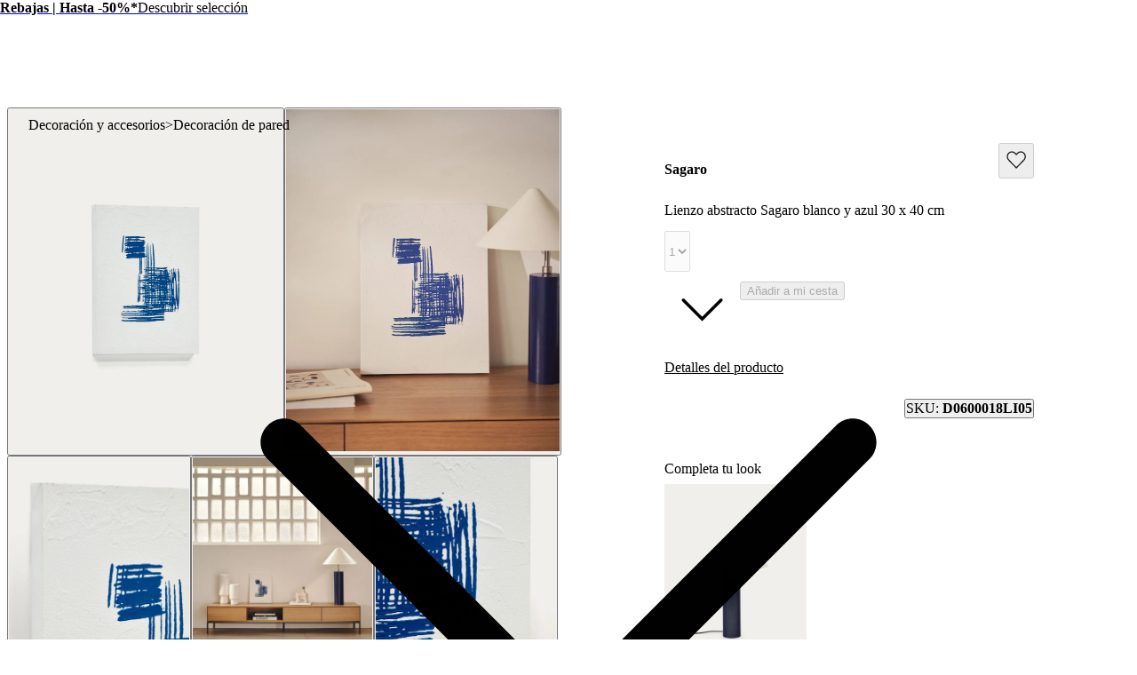

--- FILE ---
content_type: text/html; charset=utf-8
request_url: https://kavehome.com/es/es/p/lienzo-abstracto-sagaro-blanco-y-azul-30-x-40-cm
body_size: 75089
content:
<!DOCTYPE html><html lang="es" class="scroll-behavior-auto"><head><meta charSet="utf-8"/><link rel="preconnect" href="/" crossorigin=""/><meta name="viewport" content="width=device-width, initial-scale=1"/><link rel="stylesheet" href="/_next/static/chunks/69ed2c1643daf1d5.css?dpl=dpl_AMkoj8oTRdfQMtDK3vfjg6Bp7mp9" data-precedence="next"/><link rel="stylesheet" href="/_next/static/chunks/d5536adf921488d7.css?dpl=dpl_AMkoj8oTRdfQMtDK3vfjg6Bp7mp9" data-precedence="next"/><link rel="stylesheet" href="/_next/static/chunks/1ed8a343b041413c.css?dpl=dpl_AMkoj8oTRdfQMtDK3vfjg6Bp7mp9" data-precedence="next"/><link rel="stylesheet" href="/_next/static/chunks/2e760a5bd48bd082.css?dpl=dpl_AMkoj8oTRdfQMtDK3vfjg6Bp7mp9" data-precedence="next"/><link rel="stylesheet" href="/_next/static/chunks/56019ec9c4d41044.css?dpl=dpl_AMkoj8oTRdfQMtDK3vfjg6Bp7mp9" data-precedence="next"/><link rel="stylesheet" href="/_next/static/chunks/e46b91d69a84ac82.css?dpl=dpl_AMkoj8oTRdfQMtDK3vfjg6Bp7mp9" data-precedence="next"/><link rel="stylesheet" href="/_next/static/chunks/7784a74b6863ffa8.css?dpl=dpl_AMkoj8oTRdfQMtDK3vfjg6Bp7mp9" data-precedence="next"/><link rel="stylesheet" href="/_next/static/chunks/b7f67f771b1d1ab3.css?dpl=dpl_AMkoj8oTRdfQMtDK3vfjg6Bp7mp9" data-precedence="next"/><link rel="stylesheet" href="/_next/static/chunks/173994dec932d7e1.css?dpl=dpl_AMkoj8oTRdfQMtDK3vfjg6Bp7mp9" data-precedence="next"/><link rel="stylesheet" href="/_next/static/chunks/ead5bf020d3a03c0.css?dpl=dpl_AMkoj8oTRdfQMtDK3vfjg6Bp7mp9" data-precedence="next"/><link rel="stylesheet" href="/_next/static/chunks/3325064f9103521a.css?dpl=dpl_AMkoj8oTRdfQMtDK3vfjg6Bp7mp9" data-precedence="next"/><link rel="stylesheet" href="/_next/static/chunks/e132d8176338e107.css?dpl=dpl_AMkoj8oTRdfQMtDK3vfjg6Bp7mp9" data-precedence="next"/><link rel="stylesheet" href="/_next/static/chunks/4a0a7b303bcc92d7.css?dpl=dpl_AMkoj8oTRdfQMtDK3vfjg6Bp7mp9" data-precedence="next"/><link rel="stylesheet" href="/_next/static/chunks/2c6b4ff394c6db81.css?dpl=dpl_AMkoj8oTRdfQMtDK3vfjg6Bp7mp9" data-precedence="next"/><link rel="stylesheet" href="/_next/static/chunks/785a7dd33894f0db.css?dpl=dpl_AMkoj8oTRdfQMtDK3vfjg6Bp7mp9" data-precedence="next"/><link rel="stylesheet" href="/_next/static/chunks/1334ea012da77cfe.css?dpl=dpl_AMkoj8oTRdfQMtDK3vfjg6Bp7mp9" data-precedence="next"/><link rel="stylesheet" href="/_next/static/chunks/461c52a1c442de18.css?dpl=dpl_AMkoj8oTRdfQMtDK3vfjg6Bp7mp9" data-precedence="next"/><link rel="stylesheet" href="/_next/static/chunks/c4fdeb39504da391.css?dpl=dpl_AMkoj8oTRdfQMtDK3vfjg6Bp7mp9" data-precedence="next"/><link rel="stylesheet" href="/_next/static/chunks/6d55d665e5e126b1.css?dpl=dpl_AMkoj8oTRdfQMtDK3vfjg6Bp7mp9" data-precedence="next"/><link rel="stylesheet" href="/_next/static/chunks/14ff820135cc6872.css?dpl=dpl_AMkoj8oTRdfQMtDK3vfjg6Bp7mp9" data-precedence="next"/><link rel="stylesheet" href="/_next/static/chunks/7e08c6b3e8ce91c7.css?dpl=dpl_AMkoj8oTRdfQMtDK3vfjg6Bp7mp9" data-precedence="next"/><link rel="stylesheet" href="/_next/static/chunks/4e53c761fce8fcec.css?dpl=dpl_AMkoj8oTRdfQMtDK3vfjg6Bp7mp9" data-precedence="next"/><link rel="stylesheet" href="/_next/static/chunks/70074bda14ed62cb.css?dpl=dpl_AMkoj8oTRdfQMtDK3vfjg6Bp7mp9" data-precedence="next"/><link rel="stylesheet" href="/_next/static/chunks/da0bbe8b2f4f6c33.css?dpl=dpl_AMkoj8oTRdfQMtDK3vfjg6Bp7mp9" data-precedence="next"/><link rel="stylesheet" href="/_next/static/chunks/1cd38e3713cdb956.css?dpl=dpl_AMkoj8oTRdfQMtDK3vfjg6Bp7mp9" data-precedence="next"/><link rel="stylesheet" href="/_next/static/chunks/19798a5a4a257cd5.css?dpl=dpl_AMkoj8oTRdfQMtDK3vfjg6Bp7mp9" data-precedence="next"/><link rel="preload" as="script" fetchPriority="low" href="/_next/static/chunks/d4798e23881b2612.js?dpl=dpl_AMkoj8oTRdfQMtDK3vfjg6Bp7mp9"/><script src="/_next/static/chunks/2e69c2797df954bd.js?dpl=dpl_AMkoj8oTRdfQMtDK3vfjg6Bp7mp9" async=""></script><script src="/_next/static/chunks/8d2a95c6a9d9405b.js?dpl=dpl_AMkoj8oTRdfQMtDK3vfjg6Bp7mp9" async=""></script><script src="/_next/static/chunks/e14c52ead2094353.js?dpl=dpl_AMkoj8oTRdfQMtDK3vfjg6Bp7mp9" async=""></script><script src="/_next/static/chunks/1536c5ff44b4ed94.js?dpl=dpl_AMkoj8oTRdfQMtDK3vfjg6Bp7mp9" async=""></script><script src="/_next/static/chunks/a69f785f3aa0da2c.js?dpl=dpl_AMkoj8oTRdfQMtDK3vfjg6Bp7mp9" async=""></script><script src="/_next/static/chunks/3d4f02b5b8f0e51f.js?dpl=dpl_AMkoj8oTRdfQMtDK3vfjg6Bp7mp9" async=""></script><script src="/_next/static/chunks/19210aed41071433.js?dpl=dpl_AMkoj8oTRdfQMtDK3vfjg6Bp7mp9" async=""></script><script src="/_next/static/chunks/d13f6b7c34ece926.js?dpl=dpl_AMkoj8oTRdfQMtDK3vfjg6Bp7mp9" async=""></script><script src="/_next/static/chunks/turbopack-d99420c71c766bc4.js?dpl=dpl_AMkoj8oTRdfQMtDK3vfjg6Bp7mp9" async=""></script><script src="/_next/static/chunks/f96da273b9a47b90.js?dpl=dpl_AMkoj8oTRdfQMtDK3vfjg6Bp7mp9" async=""></script><script src="/_next/static/chunks/267dc84bdc4d7f2f.js?dpl=dpl_AMkoj8oTRdfQMtDK3vfjg6Bp7mp9" async=""></script><script src="/_next/static/chunks/84db670656ab5236.js?dpl=dpl_AMkoj8oTRdfQMtDK3vfjg6Bp7mp9" async=""></script><script src="/_next/static/chunks/c0b06f41ca4329db.js?dpl=dpl_AMkoj8oTRdfQMtDK3vfjg6Bp7mp9" async=""></script><script src="/_next/static/chunks/73d4f7253b2802cf.js?dpl=dpl_AMkoj8oTRdfQMtDK3vfjg6Bp7mp9" async=""></script><script src="/_next/static/chunks/47021765ad7b62bf.js?dpl=dpl_AMkoj8oTRdfQMtDK3vfjg6Bp7mp9" async=""></script><script src="/_next/static/chunks/96ebd96490942c7b.js?dpl=dpl_AMkoj8oTRdfQMtDK3vfjg6Bp7mp9" async=""></script><script src="/_next/static/chunks/836e9993da5e752d.js?dpl=dpl_AMkoj8oTRdfQMtDK3vfjg6Bp7mp9" async=""></script><script src="/_next/static/chunks/47d45b9b3e4f6b27.js?dpl=dpl_AMkoj8oTRdfQMtDK3vfjg6Bp7mp9" async=""></script><script src="/_next/static/chunks/00b1b478303d0685.js?dpl=dpl_AMkoj8oTRdfQMtDK3vfjg6Bp7mp9" async=""></script><script src="/_next/static/chunks/5feae0bc79ba9a83.js?dpl=dpl_AMkoj8oTRdfQMtDK3vfjg6Bp7mp9" async=""></script><script src="/_next/static/chunks/c0ea012ddfc3a94b.js?dpl=dpl_AMkoj8oTRdfQMtDK3vfjg6Bp7mp9" async=""></script><script src="/_next/static/chunks/53795866e65a07d7.js?dpl=dpl_AMkoj8oTRdfQMtDK3vfjg6Bp7mp9" async=""></script><script src="/_next/static/chunks/21373fa45ffa7dc2.js?dpl=dpl_AMkoj8oTRdfQMtDK3vfjg6Bp7mp9" async=""></script><script src="/_next/static/chunks/2cbaa8f404dd70f9.js?dpl=dpl_AMkoj8oTRdfQMtDK3vfjg6Bp7mp9" async=""></script><script src="/_next/static/chunks/f076d30cd409f11b.js?dpl=dpl_AMkoj8oTRdfQMtDK3vfjg6Bp7mp9" async=""></script><script src="/_next/static/chunks/d42f983c0c41fa58.js?dpl=dpl_AMkoj8oTRdfQMtDK3vfjg6Bp7mp9" async=""></script><script src="/_next/static/chunks/7f12f2a3c5abb834.js?dpl=dpl_AMkoj8oTRdfQMtDK3vfjg6Bp7mp9" async=""></script><script src="/_next/static/chunks/200d24c4d09e2fb3.js?dpl=dpl_AMkoj8oTRdfQMtDK3vfjg6Bp7mp9" async=""></script><script src="/_next/static/chunks/f72d65cc806d47e0.js?dpl=dpl_AMkoj8oTRdfQMtDK3vfjg6Bp7mp9" async=""></script><script src="/_next/static/chunks/4a17dea6e60df8cb.js?dpl=dpl_AMkoj8oTRdfQMtDK3vfjg6Bp7mp9" async=""></script><script src="/_next/static/chunks/e087461b87f55ff2.js?dpl=dpl_AMkoj8oTRdfQMtDK3vfjg6Bp7mp9" async=""></script><script src="/_next/static/chunks/efa8a51254315b3c.js?dpl=dpl_AMkoj8oTRdfQMtDK3vfjg6Bp7mp9" async=""></script><script src="/_next/static/chunks/d7f5472767b76fd7.js?dpl=dpl_AMkoj8oTRdfQMtDK3vfjg6Bp7mp9" async=""></script><script src="/_next/static/chunks/d1493d8a978e5c82.js?dpl=dpl_AMkoj8oTRdfQMtDK3vfjg6Bp7mp9" async=""></script><script src="/_next/static/chunks/bf0caa92921cae2e.js?dpl=dpl_AMkoj8oTRdfQMtDK3vfjg6Bp7mp9" async=""></script><script src="/_next/static/chunks/773666aa5965ae1b.js?dpl=dpl_AMkoj8oTRdfQMtDK3vfjg6Bp7mp9" async=""></script><script src="/_next/static/chunks/c0fcfa662a66bf75.js?dpl=dpl_AMkoj8oTRdfQMtDK3vfjg6Bp7mp9" async=""></script><script src="/_next/static/chunks/b7956f2e71df8e2c.js?dpl=dpl_AMkoj8oTRdfQMtDK3vfjg6Bp7mp9" async=""></script><script src="/_next/static/chunks/f6247d05fa76d10f.js?dpl=dpl_AMkoj8oTRdfQMtDK3vfjg6Bp7mp9" async=""></script><script src="/_next/static/chunks/e2d462f01b1be3af.js?dpl=dpl_AMkoj8oTRdfQMtDK3vfjg6Bp7mp9" async=""></script><link rel="preload" href="/_next/static/chunks/0b99b287b41e803b.css?dpl=dpl_AMkoj8oTRdfQMtDK3vfjg6Bp7mp9" as="style"/><link rel="preload" href="https://www.googletagmanager.com/gtm.js?id=GTM-N9N2D6D" as="script"/><link rel="preload" href="//cdn.cookie-script.com/s/76e2edb613824c3063bf9ee235938b28.js" as="script"/><meta name="next-size-adjust" content=""/><title>Lienzo abstracto Sagaro blanco y azul 30 x 40 cm | Kave Home Spain</title><meta name="description" content="¿Eres amante del estilo contemporáneo? La colección Sagaro es la tuya. Su diseño abstracto en azul y blanco texturizado harán de tus paredes una exposición única."/><meta name="robots" content="noindex, nofollow, max-video-preview:-1, max-image-preview:large, max-snippet:-1"/><link rel="canonical" href="https://kavehome.com/es/es/p/lienzo-abstracto-sagaro-blanco-y-azul-30-x-40-cm"/><link rel="alternate" hrefLang="en-es" href="https://kavehome.com/es/en/p/sagaro-abstract-canvas-in-blue-and-white-30-x-40-cm"/><link rel="alternate" hrefLang="es-es" href="https://kavehome.com/es/es/p/lienzo-abstracto-sagaro-blanco-y-azul-30-x-40-cm"/><link rel="alternate" hrefLang="ca-es" href="https://kavehome.com/es/ca/p/lamina-abstracta-sagaro-blanc-i-blau-30-x-40-cm"/><link rel="alternate" hrefLang="en" href="https://kavehome.com/en/en/p/sagaro-abstract-canvas-in-blue-and-white-30-x-40-cm"/><link rel="alternate" hrefLang="fr" href="https://kavehome.com/en/fr/p/tableau-abstrait-sagaro-blanc-et-bleu-30-x-40-cm"/><link rel="alternate" hrefLang="de" href="https://kavehome.com/en/de/p/sagaro-leinwand-abstrakt-weiss-und-blau-30-x-40-cm"/><link rel="alternate" hrefLang="it" href="https://kavehome.com/en/it/p/tela-astratta-sagaro-bianca-e-blu-30-x-40-cm"/><link rel="alternate" hrefLang="en-fr" href="https://kavehome.com/fr/en/p/sagaro-abstract-canvas-in-blue-and-white-30-x-40-cm"/><link rel="alternate" hrefLang="fr-fr" href="https://kavehome.com/fr/fr/p/tableau-abstrait-sagaro-blanc-et-bleu-30-x-40-cm"/><link rel="alternate" hrefLang="en-pt" href="https://kavehome.com/pt/en/p/sagaro-abstract-canvas-in-blue-and-white-30-x-40-cm"/><link rel="alternate" hrefLang="pt-pt" href="https://kavehome.com/pt/pt/p/tela-abstrata-sagaro-branco-e-azul-30-x-40-cm"/><link rel="alternate" hrefLang="en-it" href="https://kavehome.com/it/en/p/sagaro-abstract-canvas-in-blue-and-white-30-x-40-cm"/><link rel="alternate" hrefLang="it-it" href="https://kavehome.com/it/it/p/tela-astratta-sagaro-bianca-e-blu-30-x-40-cm"/><link rel="alternate" hrefLang="en-nl" href="https://kavehome.com/nl/en/p/sagaro-abstract-canvas-in-blue-and-white-30-x-40-cm"/><link rel="alternate" hrefLang="nl-nl" href="https://kavehome.com/nl/nl/p/abstract-doek-sagaro-wit-en-blauw-30-x-40-cm"/><link rel="alternate" hrefLang="en-de" href="https://kavehome.com/de/en/p/sagaro-abstract-canvas-in-blue-and-white-30-x-40-cm"/><link rel="alternate" hrefLang="de-de" href="https://kavehome.com/de/de/p/sagaro-leinwand-abstrakt-weiss-und-blau-30-x-40-cm"/><link rel="alternate" hrefLang="en-be" href="https://kavehome.com/be/en/p/sagaro-abstract-canvas-in-blue-and-white-30-x-40-cm"/><link rel="alternate" hrefLang="fr-be" href="https://kavehome.com/be/fr/p/tableau-abstrait-sagaro-blanc-et-bleu-30-x-40-cm"/><link rel="alternate" hrefLang="nl-be" href="https://kavehome.com/be/nl/p/abstract-doek-sagaro-wit-en-blauw-30-x-40-cm"/><link rel="alternate" hrefLang="en-pl" href="https://kavehome.com/pl/en/p/sagaro-abstract-canvas-in-blue-and-white-30-x-40-cm"/><link rel="alternate" hrefLang="pl-pl" href="https://kavehome.com/pl/pl/p/plotno-abstrakcyjne-sagaro-biale-i-niebieskie-30-x-40-cm"/><link rel="alternate" hrefLang="en-ie" href="https://kavehome.com/ie/en/p/sagaro-abstract-canvas-in-blue-and-white-30-x-40-cm"/><link rel="alternate" hrefLang="en-hr" href="https://kavehome.com/hr/en/p/sagaro-abstract-canvas-in-blue-and-white-30-x-40-cm"/><link rel="alternate" hrefLang="it-hr" href="https://kavehome.com/hr/it/p/tela-astratta-sagaro-bianca-e-blu-30-x-40-cm"/><link rel="alternate" hrefLang="en-gb" href="https://kavehome.com/gb/en/p/sagaro-abstract-canvas-in-blue-and-white-30-x-40-cm"/><link rel="alternate" hrefLang="en-at" href="https://kavehome.com/at/en/p/sagaro-abstract-canvas-in-blue-and-white-30-x-40-cm"/><link rel="alternate" hrefLang="de-at" href="https://kavehome.com/at/de/p/sagaro-leinwand-abstrakt-weiss-und-blau-30-x-40-cm"/><link rel="alternate" hrefLang="en-ch" href="https://kavehome.com/ch/en/p/sagaro-abstract-canvas-in-blue-and-white-30-x-40-cm"/><link rel="alternate" hrefLang="fr-ch" href="https://kavehome.com/ch/fr/p/tableau-abstrait-sagaro-blanc-et-bleu-30-x-40-cm"/><link rel="alternate" hrefLang="de-ch" href="https://kavehome.com/ch/de/p/sagaro-leinwand-abstrakt-weiss-und-blau-30-x-40-cm"/><link rel="alternate" hrefLang="it-ch" href="https://kavehome.com/ch/it/p/tela-astratta-sagaro-bianca-e-blu-30-x-40-cm"/><link rel="alternate" hrefLang="en-fi" href="https://kavehome.com/fi/en/p/sagaro-abstract-canvas-in-blue-and-white-30-x-40-cm"/><link rel="alternate" hrefLang="en-hu" href="https://kavehome.com/hu/en/p/sagaro-abstract-canvas-in-blue-and-white-30-x-40-cm"/><link rel="alternate" hrefLang="en-au" href="https://au.kavehome.com/au/en/p/sagaro-abstract-canvas-in-blue-and-white-30-x-40-cm"/><link rel="alternate" hrefLang="en-gr" href="https://gr.kavehome.com/gr/en/p/sagaro-abstract-canvas-in-blue-and-white-30-x-40-cm"/><link rel="alternate" hrefLang="el-gr" href="https://gr.kavehome.com/gr/el/p/apheremenos-kambas-sagaro-leuko-kai-mple-30x40ek"/><link rel="alternate" hrefLang="x-default" href="https://kavehome.com/en/en/p/sagaro-abstract-canvas-in-blue-and-white-30-x-40-cm"/><meta name="google-site-verification" content="3GG5057iERLck8nFiuTOVvVa0uC2LP5EHKrfekLG2qE"/><meta property="og:title" content="Lienzo abstracto Sagaro blanco y azul 30 x 40 cm"/><meta property="og:description" content="¿Eres amante del estilo contemporáneo? La colección Sagaro es la tuya. Su diseño abstracto en azul y blanco texturizado harán de tus paredes una exposición única."/><meta property="og:image" content="https://d.media.kavehome.com/image/upload/v1709567081/products/D0600018LI05_1V01.jpg"/><meta name="twitter:card" content="summary_large_image"/><meta name="twitter:title" content="Lienzo abstracto Sagaro blanco y azul 30 x 40 cm"/><meta name="twitter:description" content="¿Eres amante del estilo contemporáneo? La colección Sagaro es la tuya. Su diseño abstracto en azul y blanco texturizado harán de tus paredes una exposición única."/><meta name="twitter:image" content="https://d.media.kavehome.com/image/upload/v1709567081/products/D0600018LI05_1V01.jpg"/><link rel="shortcut icon" href="https://d.media.kavehome.com/image/upload/c_pad,w_512,h_512,ar_1:1/favicons/touch-icon.png"/><link rel="icon" href="https://d.media.kavehome.com/image/upload/c_pad,w_32,h_32,ar_1:1/favicons/favicon-kavehome.png" type="image/png" sizes="32x32" media="(prefers-color-scheme: light)"/><link rel="icon" href="https://d.media.kavehome.com/image/upload/c_pad,w_32,h_32,ar_1:1/favicons/favicon-kavehome.png" type="image/png" sizes="32x32" media="(prefers-color-scheme: dark)"/><link rel="apple-touch-icon" href="https://d.media.kavehome.com/image/upload/c_pad,w_512,h_512,ar_1:1/favicons/touch-icon.png"/><link rel="apple-touch-icon" href="https://d.media.kavehome.com/image/upload/c_pad,w_57,h_57,ar_1:1/favicons/touch-icon.png" sizes="57x57" type="image/png"/><link rel="apple-touch-icon" href="https://d.media.kavehome.com/image/upload/c_pad,w_114,h_114,ar_1:1/favicons/touch-icon.png" sizes="114x114" type="image/png"/><link rel="apple-touch-icon" href="https://d.media.kavehome.com/image/upload/c_pad,w_192,h_192,ar_1:1/favicons/touch-icon.png" sizes="192x192" type="image/png"/><link rel="apple-touch-icon" href="https://d.media.kavehome.com/image/upload/c_pad,w_512,h_512,ar_1:1/favicons/touch-icon.png" sizes="512x512" type="image/png"/><link rel="apple-touch-icon" href="https://d.media.kavehome.com/image/upload/c_pad,w_1024,h_1024,ar_1:1/favicons/touch-icon.png" sizes="1024x1024" type="image/png"/><link rel="apple-touch-icon-precomposed" href="https://d.media.kavehome.com/image/upload/c_pad,w_512,h_512,ar_1:1/favicons/touch-icon.png"/><script src="/_next/static/chunks/a6dad97d9634a72d.js?dpl=dpl_AMkoj8oTRdfQMtDK3vfjg6Bp7mp9" noModule=""></script></head><body id="kavehome-body"><div hidden=""><!--$--><!--/$--></div><!--$--><!--/$--><div class="progress-module-scss-module__E67HgW__progress_track"><div class="progress-module-scss-module__E67HgW__progress_bar"></div></div><div id="kh-toast"></div><div class="layout-module-scss-module__k0zC8W__container" id="kavehome-body" data-store="es" data-lang="es"><header id="site-header" class="site-header"><div class="topbar default"><div class="col claim"></div><div class="col top-promo"><a class="offer-container p-2 --animate-in" href="/es/es/o/sale" style="cursor:pointer"><span style="color:#000000;display:inline-flex;align-items:center;flex-wrap:wrap;justify-content:center;overflow:hidden"><span style="white-space:nowrap;text-overflow:ellipsis;overflow:hidden"><span class="me-2"><strong>Rebajas | Hasta -50%*</strong></span><span class="me-2">Descubrir selección</span></span></span><span><span class="icon xs undefined" style="transform:rotate(-90deg)"><svg viewBox="0 0 24 24" fill="none" xmlns="http://www.w3.org/2000/svg"><path d="M6.35355 8.64645C6.15829 8.45118 5.84171 8.45118 5.64645 8.64645C5.45118 8.84171 5.45118 9.15829 5.64645 9.35355L6.35355 8.64645ZM12 15L11.6464 15.3536L12 15.7071L12.3536 15.3536L12 15ZM18.3536 9.35355C18.5488 9.15829 18.5488 8.84171 18.3536 8.64645C18.1583 8.45118 17.8417 8.45118 17.6464 8.64645L18.3536 9.35355ZM5.64645 9.35355L11.6464 15.3536L12.3536 14.6464L6.35355 8.64645L5.64645 9.35355ZM12.3536 15.3536L18.3536 9.35355L17.6464 8.64645L11.6464 14.6464L12.3536 15.3536Z" fill="#000000"></path></svg></span></span></a></div><div class="col top-nav"></div></div><nav class="header-container js-main-header"><section class="header-container_box"><div class="header-logo js-header-logo"><button type="button" class="main-menu-btn js-main-menu-btn" aria-label="Toggle menu"><svg id="icon-open" viewBox="0 0 24 24" fill="none" xmlns="http://www.w3.org/2000/svg"><title>Navigation menu button</title><path d="M4 6H20M4 12H20M4 18H20" stroke="#FFF" stroke-linecap="round" stroke-linejoin="round"></path></svg></button><div class="col-logo"><a title="Kave Home" class="logo" href="/es/es"><svg role="graphics-symbol" viewBox="0 0 173 25"><path d="M0 -0.00012207H3.47478V11.6633L14.0372 -0.00012207H18.6473L10.8374 8.4159L19.6105 24.4444H15.3793L8.39483 11.0699L3.47478 16.4126V24.4444H0V-0.00012207Z"></path><path d="M33.8521 14.7715C33.8521 10.6506 31.2718 7.78742 27.6593 7.78742C24.0123 7.78742 21.432 10.6506 21.432 14.7715C21.432 18.8918 24.0123 21.7556 27.6593 21.7556C31.2718 21.7556 33.8521 18.8918 33.8521 14.7715ZM18.0263 14.7715C18.0263 8.73036 21.7764 4.8192 27.1779 4.8192C29.9987 4.8192 32.6484 6.21574 33.8521 8.13629V5.09801H37.2582V24.4443H33.8521V21.4414C32.6484 23.3273 29.9987 24.7238 27.2124 24.7238C21.7764 24.7238 18.0263 20.7777 18.0263 14.7715Z"></path><path d="M38.2885 5.09824H41.9355L47.543 20.0097L53.0825 5.09824H56.6259L49.1605 24.4445H45.7543L38.2885 5.09824Z"></path><path d="M70.3181 12.6063C70.2491 9.56798 68.1157 7.68282 65.0195 7.68282C61.9919 7.68282 59.8934 9.53366 59.2739 12.6063H70.3181ZM55.6956 14.7717C55.6956 8.9396 59.4461 4.81933 65.0195 4.81933C70.7995 4.81933 74.481 9.3939 73.7584 15.2603H59.0672C59.2739 19.3813 61.5792 21.7904 65.1575 21.7904C67.9093 21.7904 69.8022 20.3585 70.2146 18.2635H73.7238C73.0702 22.07 69.9392 24.724 65.1575 24.724C59.4461 24.724 55.6956 20.603 55.6956 14.7717Z"></path><path d="M97.2197 12.746H84.9028V24.4444H81.428V-0.00012207H84.9028V9.70771H97.2197V-0.00012207H100.695V24.4444H97.2197V12.746Z"></path><path d="M118.273 14.7715C118.273 10.6506 115.659 7.78742 112.012 7.78742C108.399 7.78742 105.819 10.6506 105.819 14.7715C105.819 18.8918 108.399 21.7556 112.012 21.7556C115.659 21.7556 118.273 18.8918 118.273 14.7715ZM102.378 14.7715C102.378 8.93947 106.438 4.8192 112.012 4.8192C117.62 4.8192 121.679 8.93947 121.679 14.7715C121.679 20.6029 117.62 24.7238 112.012 24.7238C106.438 24.7238 102.378 20.6029 102.378 14.7715Z"></path><path d="M123.26 5.09824H126.666V8.10184C127.698 6.18093 129.728 4.81942 132.481 4.81942C135.371 4.81942 137.503 6.32069 138.432 8.86999C139.878 6.35572 142.217 4.81942 144.935 4.81942C148.72 4.81942 151.506 7.54315 151.506 11.5937V24.4445H148.1V12.3969C148.1 9.67316 146.552 7.89202 144.11 7.89202C140.84 7.89202 139.086 11.0347 139.086 16.0986V24.4445H135.68V12.3969C135.68 9.67316 134.132 7.89202 131.69 7.89202C128.42 7.89202 126.666 11.0003 126.666 16.0986V24.4445H123.26V5.09824Z"></path><path d="M167.639 12.6063C167.57 9.56798 165.437 7.68282 162.341 7.68282C159.313 7.68282 157.215 9.53366 156.595 12.6063H167.639ZM153.017 14.7717C153.017 8.9396 156.768 4.81933 162.341 4.81933C168.121 4.81933 171.802 9.3939 171.08 15.2603H156.389C156.595 19.3813 158.901 21.7904 162.479 21.7904C165.231 21.7904 167.124 20.3585 167.536 18.2635H171.045C170.392 22.07 167.261 24.724 162.479 24.724C156.768 24.724 153.017 20.603 153.017 14.7717Z"></path></svg></a></div></div><div id="searchBar"><label id="search-bar-input-box" for="search-bar-input" class="search-bar-input"><input id="search-bar-input" type="search" enterKeyHint="search" autoCapitalize="off" autoComplete="off" autoCorrect="off" placeholder="¿Qué estás buscando?" readOnly="" value=""/><button type="submit" title="Search" tabindex="-1"><span class="icon sm undefined"><svg viewBox="0 0 24 24" fill="none" xmlns="http://www.w3.org/2000/svg"><path d="M20.6464 21.3536C20.8417 21.5488 21.1583 21.5488 21.3536 21.3536C21.5488 21.1583 21.5488 20.8417 21.3536 20.6464L20.6464 21.3536ZM18.3824 10.9412C18.3824 15.0508 15.0508 18.3824 10.9412 18.3824V19.3824C15.6031 19.3824 19.3824 15.6031 19.3824 10.9412H18.3824ZM10.9412 18.3824C6.83153 18.3824 3.5 15.0508 3.5 10.9412H2.5C2.5 15.6031 6.27924 19.3824 10.9412 19.3824V18.3824ZM3.5 10.9412C3.5 6.83153 6.83153 3.5 10.9412 3.5V2.5C6.27924 2.5 2.5 6.27924 2.5 10.9412H3.5ZM10.9412 3.5C15.0508 3.5 18.3824 6.83153 18.3824 10.9412H19.3824C19.3824 6.27924 15.6031 2.5 10.9412 2.5V3.5ZM21.3536 20.6464L16.9196 16.2125L16.2125 16.9196L20.6464 21.3536L21.3536 20.6464Z" fill="#000000"></path></svg></span></button></label></div><div class="header-actions"><a class="header-link" aria-label="New in" href="/es/es/s/new"><p>New in</p></a><button type="button" class="drawer-opener header-link js-menu-tab-productsold" aria-label="Productos"><p>Productos</p></button><a class="header-link" aria-label="Profesionales" href="/es/es/e/professionals"><p>Profesionales</p></a><a class="header-link" aria-label="Interiorismo" href="/es/es/interior-design/"><p>Interiorismo</p></a><a class="header-link" aria-label="Tiendas" href="/es/es/stores/"><p>Tiendas</p></a><div class="header-user-box" id="userHeaderBox"><div class="user-menu-box"><div class="user-account-container"><button title="Cuenta" class="header-icon-btn" type="button" data-modal-state="false"><svg role="graphics-symbol" width="24" height="24" fill="none" xmlns="http://www.w3.org/2000/svg" aria-hidden="true"><path stroke="#1C1C1C" d="M19.5 21a.5.5 0 0 0 1 0h-1Zm-16 0a.5.5 0 0 0 1 0h-1ZM8 14.5h8v-1H8v1ZM19.5 18v3h1v-3h-1Zm-15 3v-3h-1v3h1ZM16 14.5a3.5 3.5 0 0 1 3.5 3.5h1a4.5 4.5 0 0 0-4.5-4.5v1Zm-8-1A4.5 4.5 0 0 0 3.5 18h1A3.5 3.5 0 0 1 8 14.5v-1ZM15.5 7a3.5 3.5 0 0 1-3.5 3.5v1A4.5 4.5 0 0 0 16.5 7h-1ZM12 10.5A3.5 3.5 0 0 1 8.5 7h-1a4.5 4.5 0 0 0 4.5 4.5v-1ZM8.5 7A3.5 3.5 0 0 1 12 3.5v-1A4.5 4.5 0 0 0 7.5 7h1ZM12 3.5A3.5 3.5 0 0 1 15.5 7h1A4.5 4.5 0 0 0 12 2.5v1Z" fill="#1C1C1C" stroke-width="0.2"></path></svg></button><div class="popover-kh hidden"><div><div class="cart-popover user-account-content"><button class="kh-button kh-button--md kh-button--solid" type="button"><span>Iniciar sesión</span></button><div class="not-account"><span>¿Aún no tienes cuenta?<a class="underline" href="/es/es/accounts/register/">Regístrate</a></span></div><div class="links"><a rel="nofollow noreferrer noopener" href="/es/es/find-order/">Estado de mi pedido</a><a rel="nofollow noreferrer noopener" href="https://help.kavehome.com">Contacto y ayuda</a></div></div></div></div></div><div class="user-wishlist-container"><a title="Lista de deseos" class="styles-module-scss-module__EFPRgG__icon" rel="nofollow noreferrer noopener" href="/es/es/wishlists/"><svg role="graphics-symbol" width="24" height="24" fill="none" xmlns="http://www.w3.org/2000/svg" aria-hidden="true"><path d="M3.498 12.053 12.125 21l8.627-8.947a5.405 5.405 0 0 0 1.498-3.75C22.25 5.374 19.96 3 17.136 3a5.023 5.023 0 0 0-3.616 1.553L12.125 6 10.73 4.553A5.023 5.023 0 0 0 7.114 3C4.29 3 2 5.374 2 8.303c0 1.407.539 2.756 1.498 3.75Z" stroke="#1C1C1C" fill="none" stroke-width="1.3" stroke-linecap="round" stroke-linejoin="round"></path></svg></a></div><div class="user-cart-container"><!--$!--><template data-dgst="BAILOUT_TO_CLIENT_SIDE_RENDERING"></template><!--/$--><a title="Cesta" class="header-icon-btn" type="button" data-modal-state="false" rel="nofollow noreferrer noopener" href="/es/es/basket/"><svg role="graphics-symbol" width="24" height="24" fill="none" xmlns="http://www.w3.org/2000/svg" aria-hidden="true"><path stroke="black" d="m4.01 18.682-.498-.053v.005l.498.048Zm16.5 0 .497-.048v-.005l-.498.053ZM19.406 8.294l.497-.053-.048-.447h-.45v.5Zm-14.295 0v-.5h-.45l-.047.447.497.053Zm2.412 3.177a.5.5 0 0 0 1 0h-1Zm8.47 0a.5.5 0 0 0 1 0h-1Zm-9.07-2.677h10.67v-1H6.925v1Zm11.985-.447 1.103 10.387.994-.105L19.904 8.24l-.995.106ZM18.401 20.5H6.118v1H18.4v-1ZM4.507 18.734 5.61 8.347l-.995-.106L3.513 18.63l.994.105Zm1.61 1.766c-.953 0-1.7-.821-1.61-1.771l-.995-.095A2.618 2.618 0 0 0 6.118 21.5v-1Zm13.895-1.771c.09.95-.657 1.771-1.61 1.771v1a2.618 2.618 0 0 0 2.605-2.866l-.995.095Zm-2.418-9.935H19.406v-1H17.594v1Zm-10.67-1H5.114v1H6.926v-1Zm1.6-.559A3.735 3.735 0 0 1 12.26 3.5v-1a4.735 4.735 0 0 0-4.736 4.735h1ZM12.26 3.5a3.735 3.735 0 0 1 3.735 3.735h1A4.735 4.735 0 0 0 12.259 2.5v1ZM7.523 7.235v4.236h1V7.235h-1Zm8.47 0v4.236h1V7.235h-1Z" fill="black" stroke-width="0.2"></path></svg></a><div></div></div></div></div></div></section></nav></header><nav class="main-menu js-main-menu invisible"><div class="main-menu-box"><div id="menu-header-placeholder"><div class="drawer-logo"><button type="button" class="main-menu-btn js-main-menu-btn" aria-label="Toggle menu"><span class="cross"><svg viewBox="0 0 24 24" fill="none" xmlns="http://www.w3.org/2000/svg"><path d="M19 5L5 19M5.00001 5L19 19" stroke="#000000" stroke-linecap="round" stroke-linejoin="round"></path></svg></span></button><div class="col-logo no-transparent"><a title="Kave Home" class="logo" href="/es/es"><svg role="graphics-symbol" viewBox="0 0 173 25"><path d="M0 -0.00012207H3.47478V11.6633L14.0372 -0.00012207H18.6473L10.8374 8.4159L19.6105 24.4444H15.3793L8.39483 11.0699L3.47478 16.4126V24.4444H0V-0.00012207Z"></path><path d="M33.8521 14.7715C33.8521 10.6506 31.2718 7.78742 27.6593 7.78742C24.0123 7.78742 21.432 10.6506 21.432 14.7715C21.432 18.8918 24.0123 21.7556 27.6593 21.7556C31.2718 21.7556 33.8521 18.8918 33.8521 14.7715ZM18.0263 14.7715C18.0263 8.73036 21.7764 4.8192 27.1779 4.8192C29.9987 4.8192 32.6484 6.21574 33.8521 8.13629V5.09801H37.2582V24.4443H33.8521V21.4414C32.6484 23.3273 29.9987 24.7238 27.2124 24.7238C21.7764 24.7238 18.0263 20.7777 18.0263 14.7715Z"></path><path d="M38.2885 5.09824H41.9355L47.543 20.0097L53.0825 5.09824H56.6259L49.1605 24.4445H45.7543L38.2885 5.09824Z"></path><path d="M70.3181 12.6063C70.2491 9.56798 68.1157 7.68282 65.0195 7.68282C61.9919 7.68282 59.8934 9.53366 59.2739 12.6063H70.3181ZM55.6956 14.7717C55.6956 8.9396 59.4461 4.81933 65.0195 4.81933C70.7995 4.81933 74.481 9.3939 73.7584 15.2603H59.0672C59.2739 19.3813 61.5792 21.7904 65.1575 21.7904C67.9093 21.7904 69.8022 20.3585 70.2146 18.2635H73.7238C73.0702 22.07 69.9392 24.724 65.1575 24.724C59.4461 24.724 55.6956 20.603 55.6956 14.7717Z"></path><path d="M97.2197 12.746H84.9028V24.4444H81.428V-0.00012207H84.9028V9.70771H97.2197V-0.00012207H100.695V24.4444H97.2197V12.746Z"></path><path d="M118.273 14.7715C118.273 10.6506 115.659 7.78742 112.012 7.78742C108.399 7.78742 105.819 10.6506 105.819 14.7715C105.819 18.8918 108.399 21.7556 112.012 21.7556C115.659 21.7556 118.273 18.8918 118.273 14.7715ZM102.378 14.7715C102.378 8.93947 106.438 4.8192 112.012 4.8192C117.62 4.8192 121.679 8.93947 121.679 14.7715C121.679 20.6029 117.62 24.7238 112.012 24.7238C106.438 24.7238 102.378 20.6029 102.378 14.7715Z"></path><path d="M123.26 5.09824H126.666V8.10184C127.698 6.18093 129.728 4.81942 132.481 4.81942C135.371 4.81942 137.503 6.32069 138.432 8.86999C139.878 6.35572 142.217 4.81942 144.935 4.81942C148.72 4.81942 151.506 7.54315 151.506 11.5937V24.4445H148.1V12.3969C148.1 9.67316 146.552 7.89202 144.11 7.89202C140.84 7.89202 139.086 11.0347 139.086 16.0986V24.4445H135.68V12.3969C135.68 9.67316 134.132 7.89202 131.69 7.89202C128.42 7.89202 126.666 11.0003 126.666 16.0986V24.4445H123.26V5.09824Z"></path><path d="M167.639 12.6063C167.57 9.56798 165.437 7.68282 162.341 7.68282C159.313 7.68282 157.215 9.53366 156.595 12.6063H167.639ZM153.017 14.7717C153.017 8.9396 156.768 4.81933 162.341 4.81933C168.121 4.81933 171.802 9.3939 171.08 15.2603H156.389C156.595 19.3813 158.901 21.7904 162.479 21.7904C165.231 21.7904 167.124 20.3585 167.536 18.2635H171.045C170.392 22.07 167.261 24.724 162.479 24.724C156.768 24.724 153.017 20.603 153.017 14.7717Z"></path></svg></a></div></div></div><div class="main-menu-options"><a class="main-menu-link featured solared" title="Special prices" href="/es/es/o/sale"><span>Rebajas</span></a><button type="button" class="js-menu-tab-featured"><span>Novedades</span></button><button type="button" class="js-menu-tab-productsold"><span>productos</span></button><button type="button" class="js-menu-tab-inspiration"><span>inspiración</span></button><button type="button" class="js-menu-tab-kave-gallery"><span>Kave Gallery</span></button><a class="main-menu-link" title="Interiorismo" aria-label="Interior design" href="/es/es/interior-design/"><span>Interiorismo</span></a><a class="main-menu-link" title="Profesionales" aria-label="Professionals" href="/es/es/e/professionals"><span>Profesionales</span></a></div><div class="menu-category"><div class="menu-header"><div class="menu-controls"><button title="Volver" aria-label="Volver" type="button" class="back-btn"><span class="icon md undefined"><svg width="24" height="24" viewBox="0 0 24 24" fill="none" xmlns="http://www.w3.org/2000/svg"><path d="M15 6L9 12L15 18" stroke="#000000" stroke-linecap="round"></path></svg></span><span>Volver</span></button><button type="button" class="kh-icon-button kh-icon-button--lg kh-icon-button--solid cross-control"><span class="icon md undefined"><svg viewBox="0 0 24 24" fill="none" xmlns="http://www.w3.org/2000/svg"><path d="M19 5L5 19M5.00001 5L19 19" stroke="#000000" stroke-linecap="round" stroke-linejoin="round"></path></svg></span></button></div><div class="title-box"><p class="category__title">Novedades</p></div></div><ul class="js-menu-tab-featured main-menu-list menu-category-box"><li class=""><a class="" title="New in" aria-label="New in" href="/es/es/s/new"><span>New in</span></a></li><div id="megamenu-category" class="menu-category level-2"><div class="level-2-box"><div class="menu-header"><div class="menu-controls"><button title="Volver" aria-label="Volver" type="button" class="back-btn"><span class="icon md undefined"><svg width="24" height="24" viewBox="0 0 24 24" fill="none" xmlns="http://www.w3.org/2000/svg"><path d="M15 6L9 12L15 18" stroke="#000000" stroke-linecap="round"></path></svg></span><span>Volver</span></button><button type="button" class="kh-icon-button kh-icon-button--lg kh-icon-button--solid cross-control"><span class="icon md undefined"><svg viewBox="0 0 24 24" fill="none" xmlns="http://www.w3.org/2000/svg"><path d="M19 5L5 19M5.00001 5L19 19" stroke="#000000" stroke-linecap="round" stroke-linejoin="round"></path></svg></span></button></div><div class="title-box"><p class="category__title">New in</p><a class="category__link" data-kh="behaviour" data-feature="navigation_menu" data-event-name="menu_sub_level_see_all" data-custom-dimension1="New in" data-custom-dimension3="NewArrivals" href="/es/es/s/new">Ver todo</a></div></div><div class="menu-category-box main-menu-list"><ul class="menu-list"></ul></div></div></div><li class=""><a class="double-space" title="Selected Collection" aria-label="Selected Collection" href="/es/es/s/selected-collection"><span>Selected Collection</span></a></li><div id="megamenu-category" class="menu-category level-2"><div class="level-2-box"><div class="menu-header"><div class="menu-controls"><button title="Volver" aria-label="Volver" type="button" class="back-btn"><span class="icon md undefined"><svg width="24" height="24" viewBox="0 0 24 24" fill="none" xmlns="http://www.w3.org/2000/svg"><path d="M15 6L9 12L15 18" stroke="#000000" stroke-linecap="round"></path></svg></span><span>Volver</span></button><button type="button" class="kh-icon-button kh-icon-button--lg kh-icon-button--solid cross-control"><span class="icon md undefined"><svg viewBox="0 0 24 24" fill="none" xmlns="http://www.w3.org/2000/svg"><path d="M19 5L5 19M5.00001 5L19 19" stroke="#000000" stroke-linecap="round" stroke-linejoin="round"></path></svg></span></button></div><div class="title-box"><p class="category__title">Selected Collection</p><a class="category__link" data-kh="behaviour" data-feature="navigation_menu" data-event-name="menu_sub_level_see_all" data-custom-dimension1="Selected Collection" data-custom-dimension3="NewArrivals" href="/es/es/s/selected-collection">Ver todo</a></div></div><div class="menu-category-box main-menu-list"><ul class="menu-list"></ul></div></div></div><li class=""><a class="" title="It All Starts Small" aria-label="It All Starts Small" href="/es/es/s/it-all-starts-small"><span>It All Starts Small</span></a></li><div id="megamenu-category" class="menu-category level-2"><div class="level-2-box"><div class="menu-header"><div class="menu-controls"><button title="Volver" aria-label="Volver" type="button" class="back-btn"><span class="icon md undefined"><svg width="24" height="24" viewBox="0 0 24 24" fill="none" xmlns="http://www.w3.org/2000/svg"><path d="M15 6L9 12L15 18" stroke="#000000" stroke-linecap="round"></path></svg></span><span>Volver</span></button><button type="button" class="kh-icon-button kh-icon-button--lg kh-icon-button--solid cross-control"><span class="icon md undefined"><svg viewBox="0 0 24 24" fill="none" xmlns="http://www.w3.org/2000/svg"><path d="M19 5L5 19M5.00001 5L19 19" stroke="#000000" stroke-linecap="round" stroke-linejoin="round"></path></svg></span></button></div><div class="title-box"><p class="category__title">It All Starts Small</p><a class="category__link" data-kh="behaviour" data-feature="navigation_menu" data-event-name="menu_sub_level_see_all" data-custom-dimension1="It All Starts Small" data-custom-dimension3="NewArrivals" href="/es/es/s/it-all-starts-small">Ver todo</a></div></div><div class="menu-category-box main-menu-list"><ul class="menu-list"></ul></div></div></div><li class=""><a class="" title="Your Room Is Your Portrait" aria-label="Your Room Is Your Portrait" href="/es/es/s/your-room-is-your-portrait"><span>Your Room Is Your Portrait</span></a></li><div id="megamenu-category" class="menu-category level-2"><div class="level-2-box"><div class="menu-header"><div class="menu-controls"><button title="Volver" aria-label="Volver" type="button" class="back-btn"><span class="icon md undefined"><svg width="24" height="24" viewBox="0 0 24 24" fill="none" xmlns="http://www.w3.org/2000/svg"><path d="M15 6L9 12L15 18" stroke="#000000" stroke-linecap="round"></path></svg></span><span>Volver</span></button><button type="button" class="kh-icon-button kh-icon-button--lg kh-icon-button--solid cross-control"><span class="icon md undefined"><svg viewBox="0 0 24 24" fill="none" xmlns="http://www.w3.org/2000/svg"><path d="M19 5L5 19M5.00001 5L19 19" stroke="#000000" stroke-linecap="round" stroke-linejoin="round"></path></svg></span></button></div><div class="title-box"><p class="category__title">Your Room Is Your Portrait</p><a class="category__link" data-kh="behaviour" data-feature="navigation_menu" data-event-name="menu_sub_level_see_all" data-custom-dimension1="Your Room Is Your Portrait" data-custom-dimension3="NewArrivals" href="/es/es/s/your-room-is-your-portrait">Ver todo</a></div></div><div class="menu-category-box main-menu-list"><ul class="menu-list"></ul></div></div></div><li class=""><a class="" title="Colecciones tapizadas en piel" aria-label="Collections upholstered in leather" href="/es/es/o/colecciones-tapizadas-piel"><span>Colecciones tapizadas en piel</span></a></li><div id="megamenu-category" class="menu-category level-2"><div class="level-2-box"><div class="menu-header"><div class="menu-controls"><button title="Volver" aria-label="Volver" type="button" class="back-btn"><span class="icon md undefined"><svg width="24" height="24" viewBox="0 0 24 24" fill="none" xmlns="http://www.w3.org/2000/svg"><path d="M15 6L9 12L15 18" stroke="#000000" stroke-linecap="round"></path></svg></span><span>Volver</span></button><button type="button" class="kh-icon-button kh-icon-button--lg kh-icon-button--solid cross-control"><span class="icon md undefined"><svg viewBox="0 0 24 24" fill="none" xmlns="http://www.w3.org/2000/svg"><path d="M19 5L5 19M5.00001 5L19 19" stroke="#000000" stroke-linecap="round" stroke-linejoin="round"></path></svg></span></button></div><div class="title-box"><p class="category__title">Colecciones tapizadas en piel</p><a class="category__link" data-kh="behaviour" data-feature="navigation_menu" data-event-name="menu_sub_level_see_all" data-custom-dimension1="Collections upholstered in leather" data-custom-dimension3="NewArrivals" href="/es/es/o/colecciones-tapizadas-piel">Ver todo</a></div></div><div class="menu-category-box main-menu-list"><ul class="menu-list"></ul></div></div></div><li class=""><a class="" title="For Every Season" aria-label="For Every Season" href="/es/es/s/for-every-season"><span>For Every Season</span></a></li><div id="megamenu-category" class="menu-category level-2"><div class="level-2-box"><div class="menu-header"><div class="menu-controls"><button title="Volver" aria-label="Volver" type="button" class="back-btn"><span class="icon md undefined"><svg width="24" height="24" viewBox="0 0 24 24" fill="none" xmlns="http://www.w3.org/2000/svg"><path d="M15 6L9 12L15 18" stroke="#000000" stroke-linecap="round"></path></svg></span><span>Volver</span></button><button type="button" class="kh-icon-button kh-icon-button--lg kh-icon-button--solid cross-control"><span class="icon md undefined"><svg viewBox="0 0 24 24" fill="none" xmlns="http://www.w3.org/2000/svg"><path d="M19 5L5 19M5.00001 5L19 19" stroke="#000000" stroke-linecap="round" stroke-linejoin="round"></path></svg></span></button></div><div class="title-box"><p class="category__title">For Every Season</p><a class="category__link" data-kh="behaviour" data-feature="navigation_menu" data-event-name="menu_sub_level_see_all" data-custom-dimension1="For Every Season" data-custom-dimension3="NewArrivals" href="/es/es/s/for-every-season">Ver todo</a></div></div><div class="menu-category-box main-menu-list"><ul class="menu-list"></ul></div></div></div><li class="has-child"><button type="button" class="next-step-btn double-space" title="Kave Gallery" aria-label="Kave Gallery"><span>Kave Gallery</span><svg role="graphics-symbol" width="8" height="14" viewBox="0 0 8 14" fill="none" xmlns="http://www.w3.org/2000/svg"><path d="M1 13L7 7L1 1" stroke="#686868" stroke-linecap="round"></path></svg></button></li><div id="megamenu-category" class="menu-category level-2"><div class="level-2-box"><div class="menu-header"><div class="menu-controls"><button title="Volver" aria-label="Volver" type="button" class="back-btn"><span class="icon md undefined"><svg width="24" height="24" viewBox="0 0 24 24" fill="none" xmlns="http://www.w3.org/2000/svg"><path d="M15 6L9 12L15 18" stroke="#000000" stroke-linecap="round"></path></svg></span><span>Volver</span></button><button type="button" class="kh-icon-button kh-icon-button--lg kh-icon-button--solid cross-control"><span class="icon md undefined"><svg viewBox="0 0 24 24" fill="none" xmlns="http://www.w3.org/2000/svg"><path d="M19 5L5 19M5.00001 5L19 19" stroke="#000000" stroke-linecap="round" stroke-linejoin="round"></path></svg></span></button></div><div class="title-box"><p class="category__title">Kave Gallery</p><a class="category__link" data-kh="behaviour" data-feature="navigation_menu" data-event-name="menu_sub_level_see_all" data-custom-dimension1="Kave Gallery" data-custom-dimension3="NewArrivals" href="/es/es/o/kave-gallery">Ver todo</a></div></div><div class="menu-category-box main-menu-list"><ul class="menu-list"><li><a class="default-item__link" title="Manifesto" aria-label="Manifesto" href="/es/es/e/kave-gallery">Manifesto</a></li><li><a class="default-item__link" title="En el Musée national Picasso-Paris" aria-label="At the Musée national Picasso-Paris" href="/es/es/e/kave-gallery/musee-picasso-paris">En el Musée national Picasso-Paris</a></li><li><a class="default-item__link double-space" title="Los artistas" aria-label="The artists" href="/es/es/e/kave-gallery/the-artists">Los artistas</a></li><li><a class="default-item__link" title="Pintura y artes gráficas" aria-label="Painting and graphic arts" href="/es/es/o/pintura-y-artes-graficas">Pintura y artes gráficas</a></li><li><a class="default-item__link" title="Escultura y volumen" aria-label="Sculpture and volume" href="/es/es/o/escultura-y-volumen">Escultura y volumen</a></li><li><a class="default-item__link" title="Arte textil" aria-label="Textile art" href="/es/es/o/arte-textil">Arte textil</a></li><li><a class="default-item__link" title="Técnicas mixtas" aria-label="Mixed media" href="/es/es/o/tecnicas-mixtas">Técnicas mixtas</a></li></ul></div></div></div><li class=""><a class="" title="Bestsellers" aria-label="Bestsellers" href="/es/es/s/bestsellers"><span>Bestsellers</span></a></li><div id="megamenu-category" class="menu-category level-2"><div class="level-2-box"><div class="menu-header"><div class="menu-controls"><button title="Volver" aria-label="Volver" type="button" class="back-btn"><span class="icon md undefined"><svg width="24" height="24" viewBox="0 0 24 24" fill="none" xmlns="http://www.w3.org/2000/svg"><path d="M15 6L9 12L15 18" stroke="#000000" stroke-linecap="round"></path></svg></span><span>Volver</span></button><button type="button" class="kh-icon-button kh-icon-button--lg kh-icon-button--solid cross-control"><span class="icon md undefined"><svg viewBox="0 0 24 24" fill="none" xmlns="http://www.w3.org/2000/svg"><path d="M19 5L5 19M5.00001 5L19 19" stroke="#000000" stroke-linecap="round" stroke-linejoin="round"></path></svg></span></button></div><div class="title-box"><p class="category__title">Bestsellers</p><a class="category__link" data-kh="behaviour" data-feature="navigation_menu" data-event-name="menu_sub_level_see_all" data-custom-dimension1="Bestsellers" data-custom-dimension3="NewArrivals" href="/es/es/s/bestsellers">Ver todo</a></div></div><div class="menu-category-box main-menu-list"><ul class="menu-list"></ul></div></div></div><li class=""><a class="" title="En stock" aria-label="In stock" href="/es/es/s/in-stock"><span>En stock</span></a></li><div id="megamenu-category" class="menu-category level-2"><div class="level-2-box"><div class="menu-header"><div class="menu-controls"><button title="Volver" aria-label="Volver" type="button" class="back-btn"><span class="icon md undefined"><svg width="24" height="24" viewBox="0 0 24 24" fill="none" xmlns="http://www.w3.org/2000/svg"><path d="M15 6L9 12L15 18" stroke="#000000" stroke-linecap="round"></path></svg></span><span>Volver</span></button><button type="button" class="kh-icon-button kh-icon-button--lg kh-icon-button--solid cross-control"><span class="icon md undefined"><svg viewBox="0 0 24 24" fill="none" xmlns="http://www.w3.org/2000/svg"><path d="M19 5L5 19M5.00001 5L19 19" stroke="#000000" stroke-linecap="round" stroke-linejoin="round"></path></svg></span></button></div><div class="title-box"><p class="category__title">En stock</p><a class="category__link" data-kh="behaviour" data-feature="navigation_menu" data-event-name="menu_sub_level_see_all" data-custom-dimension1="In stock" data-custom-dimension3="NewArrivals" href="/es/es/s/in-stock">Ver todo</a></div></div><div class="menu-category-box main-menu-list"><ul class="menu-list"></ul></div></div></div></ul></div><div class="menu-category"><div class="menu-header"><div class="menu-controls"><button title="Volver" aria-label="Volver" type="button" class="back-btn"><span class="icon md undefined"><svg width="24" height="24" viewBox="0 0 24 24" fill="none" xmlns="http://www.w3.org/2000/svg"><path d="M15 6L9 12L15 18" stroke="#000000" stroke-linecap="round"></path></svg></span><span>Volver</span></button><button type="button" class="kh-icon-button kh-icon-button--lg kh-icon-button--solid cross-control"><span class="icon md undefined"><svg viewBox="0 0 24 24" fill="none" xmlns="http://www.w3.org/2000/svg"><path d="M19 5L5 19M5.00001 5L19 19" stroke="#000000" stroke-linecap="round" stroke-linejoin="round"></path></svg></span></button></div><div class="title-box"><p class="category__title">productos</p></div></div><ul class="js-menu-tab-products main-menu-list menu-category-box"><li class="has-child"><button type="button" class="next-step-btn" title="Sofás" aria-label="Sofas"><span>Sofás</span><svg role="graphics-symbol" width="8" height="14" viewBox="0 0 8 14" fill="none" xmlns="http://www.w3.org/2000/svg"><path d="M1 13L7 7L1 1" stroke="#686868" stroke-linecap="round"></path></svg></button></li><div id="megamenu-category" class="menu-category level-2"><div class="level-2-box"><div class="menu-header"><div class="menu-controls"><button title="Volver" aria-label="Volver" type="button" class="back-btn"><span class="icon md undefined"><svg width="24" height="24" viewBox="0 0 24 24" fill="none" xmlns="http://www.w3.org/2000/svg"><path d="M15 6L9 12L15 18" stroke="#000000" stroke-linecap="round"></path></svg></span><span>Volver</span></button><button type="button" class="kh-icon-button kh-icon-button--lg kh-icon-button--solid cross-control"><span class="icon md undefined"><svg viewBox="0 0 24 24" fill="none" xmlns="http://www.w3.org/2000/svg"><path d="M19 5L5 19M5.00001 5L19 19" stroke="#000000" stroke-linecap="round" stroke-linejoin="round"></path></svg></span></button></div><div class="title-box"><p class="category__title">Sofás</p><a class="category__link" data-kh="behaviour" data-feature="navigation_menu" data-event-name="menu_sub_level_see_all" data-custom-dimension1="Sofas" data-custom-dimension3="Products" href="/es/es/o/sofas">Ver todo</a></div></div><div class="menu-category-box main-menu-list"><ul class="menu-list"><li><a class="default-item__link" title="Sofás" aria-label="Sofas" href="/es/es/o/sofas">Sofás</a></li><li><a class="default-item__link" title="Sofás rinconeros y chaise longues" aria-label="Corner sofas &amp; chaise longues" href="/es/es/o/sofas-rinconeros-chaiselongues">Sofás rinconeros y chaise longues</a></li><li><a class="default-item__link" title="Sofás modulares" aria-label="Modular sofas" href="/es/es/o/sofas-modulares">Sofás modulares</a></li><li><a class="default-item__link" title="Sofás cama" aria-label="Sofa beds" href="/es/es/o/sofas-cama-y-divanes">Sofás cama</a></li><li><a class="default-item__link" title="Sofás motorizados" aria-label="Motorised sofas" href="/es/es/o/sofas-motorizados">Sofás motorizados</a></li><li><a class="default-item__link" title="Sillones, Butacas y Mecedoras" aria-label="Armchairs and rocking chairs" href="/es/es/o/sillones-butacas-mecedoras">Sillones, Butacas y Mecedoras</a></li><li><a class="default-item__link" title="Sofás de interior y exterior" aria-label="Indoor and outdoor sofas" href="/es/es/o/sofas-de-interior-y-exterior">Sofás de interior y exterior</a></li><li><a class="default-item__link" title="Puffs y reposapiés" aria-label="Pouffes and footstools" href="/es/es/o/pufs-reposapies">Puffs y reposapiés</a></li><li><a class="default-item__link" title="Colecciones tapizadas en piel" aria-label="Collections upholstered in leather" href="/es/es/o/colecciones-tapizadas-piel">Colecciones tapizadas en piel</a></li><li><a class="default-item__link" title="Todas las colecciones de sofás" aria-label="All sofa collections" href="/es/es/e/sofas-collections">Todas las colecciones de sofás</a></li><li><a class="default-item__link" title="Personalización" aria-label="Customisation" href="/es/es/customized">Personalización</a></li><li><a class="default-item__link" title="Muestras de materiales" aria-label="Material samples" href="/es/es/muestras-de-materiales">Muestras de materiales</a></li><li><a class="default-item__link" title="Limpieza y mantenimiento" aria-label="Cleaning and maintenance" href="/es/es/o/limpieza-mantenimiento-muebles">Limpieza y mantenimiento</a></li></ul></div></div></div><li class="has-child"><button type="button" class="next-step-btn" title="Sillas" aria-label="Chairs"><span>Sillas</span><svg role="graphics-symbol" width="8" height="14" viewBox="0 0 8 14" fill="none" xmlns="http://www.w3.org/2000/svg"><path d="M1 13L7 7L1 1" stroke="#686868" stroke-linecap="round"></path></svg></button></li><div id="megamenu-category" class="menu-category level-2"><div class="level-2-box"><div class="menu-header"><div class="menu-controls"><button title="Volver" aria-label="Volver" type="button" class="back-btn"><span class="icon md undefined"><svg width="24" height="24" viewBox="0 0 24 24" fill="none" xmlns="http://www.w3.org/2000/svg"><path d="M15 6L9 12L15 18" stroke="#000000" stroke-linecap="round"></path></svg></span><span>Volver</span></button><button type="button" class="kh-icon-button kh-icon-button--lg kh-icon-button--solid cross-control"><span class="icon md undefined"><svg viewBox="0 0 24 24" fill="none" xmlns="http://www.w3.org/2000/svg"><path d="M19 5L5 19M5.00001 5L19 19" stroke="#000000" stroke-linecap="round" stroke-linejoin="round"></path></svg></span></button></div><div class="title-box"><p class="category__title">Sillas</p><a class="category__link" data-kh="behaviour" data-feature="navigation_menu" data-event-name="menu_sub_level_see_all" data-custom-dimension1="Chairs" data-custom-dimension3="Products" href="/es/es/o/sillas">Ver todo</a></div></div><div class="menu-category-box main-menu-list"><ul class="menu-list"><li><a class="default-item__link" title="Sillas" aria-label="Chairs" href="/es/es/o/sillas">Sillas</a></li><li><a class="default-item__link" title="Sillas de comedor" aria-label="Dining chairs" href="/es/es/o/sillas-comedor">Sillas de comedor</a></li><li><a class="default-item__link" title="Sillas de cocina" aria-label="Kitchen chairs" href="/es/es/o/sillas-de-cocina">Sillas de cocina</a></li><li><a class="default-item__link" title="Sillas de escritorio" aria-label="Desk chairs" href="/es/es/o/sillas-escritorio">Sillas de escritorio</a></li><li><a class="default-item__link" title="Taburetes" aria-label="Stools" href="/es/es/o/taburetes">Taburetes</a></li><li><a class="default-item__link" title="Bancos y banquetas" aria-label="Benches" href="/es/es/o/bancos-banquetas">Bancos y banquetas</a></li><li><a class="default-item__link" title="Sillas de interior y exterior" aria-label="Indoor and outdoor chairs" href="/es/es/o/sillas-de-interior-y-exterior">Sillas de interior y exterior</a></li><li><a class="default-item__link" title="Shop the look · Sillas y mesas" aria-label="Shop the look · Chairs and tables" href="/es/es/s/shop-the-look-chairs-tables">Shop the look · Sillas y mesas</a></li><li><a class="default-item__link" title="Limpieza y mantenimiento" aria-label="Cleaning and maintenance" href="/es/es/o/limpieza-mantenimiento-muebles">Limpieza y mantenimiento</a></li></ul></div></div></div><li class="has-child"><button type="button" class="next-step-btn" title="Mesas" aria-label="Tables"><span>Mesas</span><svg role="graphics-symbol" width="8" height="14" viewBox="0 0 8 14" fill="none" xmlns="http://www.w3.org/2000/svg"><path d="M1 13L7 7L1 1" stroke="#686868" stroke-linecap="round"></path></svg></button></li><div id="megamenu-category" class="menu-category level-2"><div class="level-2-box"><div class="menu-header"><div class="menu-controls"><button title="Volver" aria-label="Volver" type="button" class="back-btn"><span class="icon md undefined"><svg width="24" height="24" viewBox="0 0 24 24" fill="none" xmlns="http://www.w3.org/2000/svg"><path d="M15 6L9 12L15 18" stroke="#000000" stroke-linecap="round"></path></svg></span><span>Volver</span></button><button type="button" class="kh-icon-button kh-icon-button--lg kh-icon-button--solid cross-control"><span class="icon md undefined"><svg viewBox="0 0 24 24" fill="none" xmlns="http://www.w3.org/2000/svg"><path d="M19 5L5 19M5.00001 5L19 19" stroke="#000000" stroke-linecap="round" stroke-linejoin="round"></path></svg></span></button></div><div class="title-box"><p class="category__title">Mesas</p><a class="category__link" data-kh="behaviour" data-feature="navigation_menu" data-event-name="menu_sub_level_see_all" data-custom-dimension1="Tables" data-custom-dimension3="Products" href="/es/es/o/mesas">Ver todo</a></div></div><div class="menu-category-box main-menu-list"><ul class="menu-list"><li><a class="default-item__link" title="Mesas" aria-label="Tables" href="/es/es/o/mesas">Mesas</a></li><li><a class="default-item__link" title="Mesas de comedor" aria-label="Dining tables" href="/es/es/o/mesas-comedor">Mesas de comedor</a></li><li><a class="default-item__link" title="Mesas de cocina" aria-label="Kitchen tables" href="/es/es/o/mesas-de-cocina">Mesas de cocina</a></li><li><a class="default-item__link" title="Mesas extensibles" aria-label="Extendable tables" href="/es/es/o/mesas-extensibles">Mesas extensibles</a></li><li><a class="default-item__link" title="Mesas redondas" aria-label="Round tables" href="/es/es/o/mesas-redondas">Mesas redondas</a></li><li><a class="default-item__link" title="Mesas de bar" aria-label="Bar tables" href="/es/es/o/mesas-de-bar">Mesas de bar</a></li><li><a class="default-item__link" title="Mesas de centro" aria-label="Coffee tables" href="/es/es/o/mesas-centro">Mesas de centro</a></li><li><a class="default-item__link" title="Mesas auxiliares" aria-label="Side tables" href="/es/es/o/mesas-auxiliares">Mesas auxiliares</a></li><li><a class="default-item__link" title="Mesas de interior y exterior" aria-label="Indoor and outdoor tables" href="/es/es/o/mesas-de-interior-y-exterior">Mesas de interior y exterior</a></li><li><a class="default-item__link" title="Escritorios" aria-label="Desks" href="/es/es/o/escritorios">Escritorios</a></li><li><a class="default-item__link" title="Shop the look · Mesas y sillas" aria-label="Shop the look · Tables and chairs" href="/es/es/s/shop-the-look-chairs-tables">Shop the look · Mesas y sillas</a></li><li><a class="default-item__link" title="Limpieza y mantenimiento" aria-label="Cleaning and maintenance" href="/es/es/o/limpieza-mantenimiento-muebles">Limpieza y mantenimiento</a></li></ul></div></div></div><li class="has-child"><button type="button" class="next-step-btn" title="Muebles" aria-label="Furniture"><span>Muebles</span><svg role="graphics-symbol" width="8" height="14" viewBox="0 0 8 14" fill="none" xmlns="http://www.w3.org/2000/svg"><path d="M1 13L7 7L1 1" stroke="#686868" stroke-linecap="round"></path></svg></button></li><div id="megamenu-category" class="menu-category level-2"><div class="level-2-box"><div class="menu-header"><div class="menu-controls"><button title="Volver" aria-label="Volver" type="button" class="back-btn"><span class="icon md undefined"><svg width="24" height="24" viewBox="0 0 24 24" fill="none" xmlns="http://www.w3.org/2000/svg"><path d="M15 6L9 12L15 18" stroke="#000000" stroke-linecap="round"></path></svg></span><span>Volver</span></button><button type="button" class="kh-icon-button kh-icon-button--lg kh-icon-button--solid cross-control"><span class="icon md undefined"><svg viewBox="0 0 24 24" fill="none" xmlns="http://www.w3.org/2000/svg"><path d="M19 5L5 19M5.00001 5L19 19" stroke="#000000" stroke-linecap="round" stroke-linejoin="round"></path></svg></span></button></div><div class="title-box"><p class="category__title">Muebles</p><a class="category__link" data-kh="behaviour" data-feature="navigation_menu" data-event-name="menu_sub_level_see_all" data-custom-dimension1="Furniture" data-custom-dimension3="Products" href="/es/es/o/muebles">Ver todo</a></div></div><div class="menu-category-box main-menu-list"><ul class="menu-list"><li><a class="default-item__link" title="Aparadores" aria-label="Sideboards" href="/es/es/o/aparadores">Aparadores</a></li><li><a class="default-item__link" title="Muebles TV" aria-label="TV Stands" href="/es/es/o/muebles-tv">Muebles TV</a></li><li><a class="default-item__link" title="Estanterías y vitrinas" aria-label="Bookcases and cabinets" href="/es/es/o/estanterias">Estanterías y vitrinas</a></li><li><a class="default-item__link" title="Cómodas y cajoneras" aria-label="Chests of drawers" href="/es/es/o/comodas-cajoneras">Cómodas y cajoneras</a></li><li><a class="default-item__link" title="Mesitas de noche" aria-label="Bedside tables" href="/es/es/o/mesitas-noche">Mesitas de noche</a></li><li><a class="default-item__link" title="Percheros" aria-label="Coat racks" href="/es/es/o/percheros">Percheros</a></li><li><a class="default-item__link" title="Muebles recibidor y consolas" aria-label="Console tables" href="/es/es/o/muebles-recibidor-consolas">Muebles recibidor y consolas</a></li><li><a class="default-item__link" title="Zapateros" aria-label="Shoe racks" href="/es/es/o/zapateros">Zapateros</a></li><li><a class="default-item__link" title="Estantes" aria-label="Shelves" href="/es/es/o/estantes-pared">Estantes</a></li><li><a class="default-item__link" title="Colgadores" aria-label="Hangers" href="/es/es/o/colgadores">Colgadores</a></li><li><a class="default-item__link" title="Muebles de baño" aria-label="Bathroom furniture" href="/es/es/o/muebles-bano">Muebles de baño</a></li><li><a class="default-item__link" title="Limpieza y mantenimiento" aria-label="Cleaning and maintenance" href="/es/es/o/limpieza-mantenimiento-muebles">Limpieza y mantenimiento</a></li></ul></div></div></div><li class="has-child"><button type="button" class="next-step-btn" title="Exterior" aria-label="Outdoor"><span>Exterior</span><svg role="graphics-symbol" width="8" height="14" viewBox="0 0 8 14" fill="none" xmlns="http://www.w3.org/2000/svg"><path d="M1 13L7 7L1 1" stroke="#686868" stroke-linecap="round"></path></svg></button></li><div id="megamenu-category" class="menu-category level-2"><div class="level-2-box"><div class="menu-header"><div class="menu-controls"><button title="Volver" aria-label="Volver" type="button" class="back-btn"><span class="icon md undefined"><svg width="24" height="24" viewBox="0 0 24 24" fill="none" xmlns="http://www.w3.org/2000/svg"><path d="M15 6L9 12L15 18" stroke="#000000" stroke-linecap="round"></path></svg></span><span>Volver</span></button><button type="button" class="kh-icon-button kh-icon-button--lg kh-icon-button--solid cross-control"><span class="icon md undefined"><svg viewBox="0 0 24 24" fill="none" xmlns="http://www.w3.org/2000/svg"><path d="M19 5L5 19M5.00001 5L19 19" stroke="#000000" stroke-linecap="round" stroke-linejoin="round"></path></svg></span></button></div><div class="title-box"><p class="category__title">Exterior</p><a class="category__link" data-kh="behaviour" data-feature="navigation_menu" data-event-name="menu_sub_level_see_all" data-custom-dimension1="Outdoor" data-custom-dimension3="Products" href="/es/es/muebles-exterior">Ver todo</a></div></div><div class="menu-category-box main-menu-list"><ul class="menu-list"><li><a class="default-item__link" title="Sillas de exterior" aria-label="Garden chairs" href="/es/es/o/sillas-jardin">Sillas de exterior</a></li><li><a class="default-item__link" title="Mesas de exterior" aria-label="Garden tables" href="/es/es/o/mesas-jardin">Mesas de exterior</a></li><li><a class="default-item__link" title="Sofás de exterior" aria-label="Garden sofas" href="/es/es/o/sofas-exterior">Sofás de exterior</a></li><li><a class="default-item__link" title="Sillones y puffs de exterior" aria-label="Garden armchairs and pouffes" href="/es/es/o/sillones-puffs-exterior">Sillones y puffs de exterior</a></li><li><a class="default-item__link" title="Sets de exterior" aria-label="Garden sets" href="/es/es/o/conjuntos-jardin">Sets de exterior</a></li><li><a class="default-item__link" title="Taburetes y bancos de exterior" aria-label="Outdoor stools and benches" href="/es/es/o/taburetes-bancos-exterior">Taburetes y bancos de exterior</a></li><li><a class="default-item__link" title="Tumbonas y hamacas" aria-label="Loungers and Deck chairs" href="/es/es/o/tumbonas-hamacas">Tumbonas y hamacas</a></li><li><a class="default-item__link" title="Sillas colgantes" aria-label="Hanging chairs" href="/es/es/o/sillas-colgantes">Sillas colgantes</a></li><li><a class="default-item__link" title="Iluminación de exterior" aria-label="Outdoor Lighting" href="/es/es/o/iluminacion-exterior">Iluminación de exterior</a></li><li><a class="default-item__link" title="Textil de exterior" aria-label="Outdoor rugs and cushions" href="/es/es/o/textil-accesorios">Textil de exterior</a></li><li><a class="default-item__link" title="Decoración de exterior" aria-label="Outdoor Decor" href="/es/es/o/accesorios-exterior">Decoración de exterior</a></li><li><a class="default-item__link" title="Limpieza y mantenimiento" aria-label="Cleaning and maintenance" href="/es/es/o/limpieza-mantenimiento-muebles">Limpieza y mantenimiento</a></li><li><a class="default-item__link" title="Guía de mantenimiento" aria-label="Care guide" href="/es/es/e/materials-care">Guía de mantenimiento</a></li><li><a class="default-item__link" title="Shop the Look" aria-label="Shop the Look" href="/es/es/e/shop-the-look-outdoor">Shop the Look</a></li></ul></div></div></div><li class="has-child"><button type="button" class="next-step-btn" title="Decoración" aria-label="Decor"><span>Decoración</span><svg role="graphics-symbol" width="8" height="14" viewBox="0 0 8 14" fill="none" xmlns="http://www.w3.org/2000/svg"><path d="M1 13L7 7L1 1" stroke="#686868" stroke-linecap="round"></path></svg></button></li><div id="megamenu-category" class="menu-category level-2"><div class="level-2-box"><div class="menu-header"><div class="menu-controls"><button title="Volver" aria-label="Volver" type="button" class="back-btn"><span class="icon md undefined"><svg width="24" height="24" viewBox="0 0 24 24" fill="none" xmlns="http://www.w3.org/2000/svg"><path d="M15 6L9 12L15 18" stroke="#000000" stroke-linecap="round"></path></svg></span><span>Volver</span></button><button type="button" class="kh-icon-button kh-icon-button--lg kh-icon-button--solid cross-control"><span class="icon md undefined"><svg viewBox="0 0 24 24" fill="none" xmlns="http://www.w3.org/2000/svg"><path d="M19 5L5 19M5.00001 5L19 19" stroke="#000000" stroke-linecap="round" stroke-linejoin="round"></path></svg></span></button></div><div class="title-box"><p class="category__title">Decoración</p><a class="category__link" data-kh="behaviour" data-feature="navigation_menu" data-event-name="menu_sub_level_see_all" data-custom-dimension1="Decor" data-custom-dimension3="Products" href="/es/es/o/decoracion-accesorios">Ver todo</a></div></div><div class="menu-category-box main-menu-list"><ul class="menu-list"><li><a class="default-item__link" title="Decoración de pared" aria-label="Wall decor" href="/es/es/o/decoracion-pared">Decoración de pared</a></li><li><a class="default-item__link" title="Espejos" aria-label="Mirrors" href="/es/es/o/espejos">Espejos</a></li><li><a class="default-item__link" title="Decoración y accesorios" aria-label="Decor and accessories" href="/es/es/o/accesorios-decoracion">Decoración y accesorios</a></li><li><a class="default-item__link" title="Jarrones" aria-label="Vases" href="/es/es/o/jarrones">Jarrones</a></li><li><a class="default-item__link" title="Plantas y maceteros" aria-label="Plants &amp; Pots" href="/es/es/o/plantas-maceteros">Plantas y maceteros</a></li><li><a class="default-item__link" title="Velas, ambientadores y fragancias" aria-label="Air fresheners and fragrances" href="/es/es/o/ambientadores-fragancias">Velas, ambientadores y fragancias</a></li><li><a class="default-item__link" title="Decoración infantil" aria-label="Childrens decor" href="/es/es/o/decoracion-infantil">Decoración infantil</a></li></ul></div></div></div><li class="has-child"><button type="button" class="next-step-btn" title="Textil" aria-label="Soft furnishings"><span>Textil</span><svg role="graphics-symbol" width="8" height="14" viewBox="0 0 8 14" fill="none" xmlns="http://www.w3.org/2000/svg"><path d="M1 13L7 7L1 1" stroke="#686868" stroke-linecap="round"></path></svg></button></li><div id="megamenu-category" class="menu-category level-2"><div class="level-2-box"><div class="menu-header"><div class="menu-controls"><button title="Volver" aria-label="Volver" type="button" class="back-btn"><span class="icon md undefined"><svg width="24" height="24" viewBox="0 0 24 24" fill="none" xmlns="http://www.w3.org/2000/svg"><path d="M15 6L9 12L15 18" stroke="#000000" stroke-linecap="round"></path></svg></span><span>Volver</span></button><button type="button" class="kh-icon-button kh-icon-button--lg kh-icon-button--solid cross-control"><span class="icon md undefined"><svg viewBox="0 0 24 24" fill="none" xmlns="http://www.w3.org/2000/svg"><path d="M19 5L5 19M5.00001 5L19 19" stroke="#000000" stroke-linecap="round" stroke-linejoin="round"></path></svg></span></button></div><div class="title-box"><p class="category__title">Textil</p><a class="category__link" data-kh="behaviour" data-feature="navigation_menu" data-event-name="menu_sub_level_see_all" data-custom-dimension1="Soft furnishings" data-custom-dimension3="Products" href="/es/es/o/textil-hogar">Ver todo</a></div></div><div class="menu-category-box main-menu-list"><ul class="menu-list"><li><a class="default-item__link" title="Alfombras" aria-label="Rugs" href="/es/es/o/alfombras">Alfombras</a></li><li><a class="default-item__link" title="Cojines y fundas de cojín" aria-label="Cushions &amp; cushion covers" href="/es/es/o/cojines">Cojines y fundas de cojín</a></li><li><a class="default-item__link" title="Mantas y plaids" aria-label="Blankets and throws" href="/es/es/o/mantas-plaids">Mantas y plaids</a></li><li><a class="default-item__link" title="Cortinas" aria-label="Curtains" href="/es/es/o/cortinas">Cortinas</a></li><li><a class="default-item__link" title="Ropa de cama" aria-label="Bedlinen" href="/es/es/o/ropa-de-cama">Ropa de cama</a></li><li><a class="default-item__link" title="Manteles, servilletas y caminos de mesa" aria-label="Table Linens" href="/es/es/o/manteles-servilletas-caminos">Manteles, servilletas y caminos de mesa</a></li><li><a class="default-item__link" title="Toallas" aria-label="Towels" href="/es/es/o/toallas">Toallas</a></li><li><a class="default-item__link" title="Cojines para silla" aria-label="Chair cushions" href="/es/es/o/cojines-para-silla">Cojines para silla</a></li></ul></div></div></div><li class="has-child"><button type="button" class="next-step-btn" title="Iluminación" aria-label="Lighting"><span>Iluminación</span><svg role="graphics-symbol" width="8" height="14" viewBox="0 0 8 14" fill="none" xmlns="http://www.w3.org/2000/svg"><path d="M1 13L7 7L1 1" stroke="#686868" stroke-linecap="round"></path></svg></button></li><div id="megamenu-category" class="menu-category level-2"><div class="level-2-box"><div class="menu-header"><div class="menu-controls"><button title="Volver" aria-label="Volver" type="button" class="back-btn"><span class="icon md undefined"><svg width="24" height="24" viewBox="0 0 24 24" fill="none" xmlns="http://www.w3.org/2000/svg"><path d="M15 6L9 12L15 18" stroke="#000000" stroke-linecap="round"></path></svg></span><span>Volver</span></button><button type="button" class="kh-icon-button kh-icon-button--lg kh-icon-button--solid cross-control"><span class="icon md undefined"><svg viewBox="0 0 24 24" fill="none" xmlns="http://www.w3.org/2000/svg"><path d="M19 5L5 19M5.00001 5L19 19" stroke="#000000" stroke-linecap="round" stroke-linejoin="round"></path></svg></span></button></div><div class="title-box"><p class="category__title">Iluminación</p><a class="category__link" data-kh="behaviour" data-feature="navigation_menu" data-event-name="menu_sub_level_see_all" data-custom-dimension1="Lighting" data-custom-dimension3="Products" href="/es/es/o/iluminacion">Ver todo</a></div></div><div class="menu-category-box main-menu-list"><ul class="menu-list"><li><a class="default-item__link" title="Lámparas de techo" aria-label="Lamp shades" href="/es/es/o/lamparas-techo">Lámparas de techo</a></li><li><a class="default-item__link" title="Lámparas de pie" aria-label="Floor lamps" href="/es/es/o/lamparas-pie">Lámparas de pie</a></li><li><a class="default-item__link" title="Lámparas de mesa" aria-label="Table lamps" href="/es/es/o/lamparas-mesa">Lámparas de mesa</a></li><li><a class="default-item__link" title="Apliques de pared" aria-label="Wall lamps" href="/es/es/o/apliques-pared">Apliques de pared</a></li><li><a class="default-item__link" title="Pantallas y accesorios de lámpara" aria-label="Light shades and accessories" href="/es/es/o/pantallas-y-accesorios-de-lampara">Pantallas y accesorios de lámpara</a></li><li><a class="default-item__link" title="Lámparas de escritorio" aria-label="Work lamps" href="/es/es/o/lamparas-escritorio">Lámparas de escritorio</a></li><li><a class="default-item__link" title="Lámparas de mesita de noche" aria-label="Bedside table lamps" href="/es/es/o/lamparas-de-mesita-de-noche">Lámparas de mesita de noche</a></li><li><a class="default-item__link" title="Iluminación de exterior" aria-label="Outdoor Lighting" href="/es/es/o/iluminacion-exterior">Iluminación de exterior</a></li><li><a class="default-item__link" title="Lámparas portátiles" aria-label="Portable lamps" href="/es/es/o/lamparas-portatiles">Lámparas portátiles</a></li><li><a class="default-item__link" title="Bombillas" aria-label="Light bulbs" href="/es/es/o/bombillas">Bombillas</a></li><li><a class="default-item__link" title="Nexia &amp; Kave Home" aria-label="Nexia &amp; Kave Home" href="/es/es/s/nexia">Nexia &amp; Kave Home</a></li></ul></div></div></div><li class="has-child"><button type="button" class="next-step-btn" title="Dormitorio" aria-label="Bedroom furniture"><span>Dormitorio</span><svg role="graphics-symbol" width="8" height="14" viewBox="0 0 8 14" fill="none" xmlns="http://www.w3.org/2000/svg"><path d="M1 13L7 7L1 1" stroke="#686868" stroke-linecap="round"></path></svg></button></li><div id="megamenu-category" class="menu-category level-2"><div class="level-2-box"><div class="menu-header"><div class="menu-controls"><button title="Volver" aria-label="Volver" type="button" class="back-btn"><span class="icon md undefined"><svg width="24" height="24" viewBox="0 0 24 24" fill="none" xmlns="http://www.w3.org/2000/svg"><path d="M15 6L9 12L15 18" stroke="#000000" stroke-linecap="round"></path></svg></span><span>Volver</span></button><button type="button" class="kh-icon-button kh-icon-button--lg kh-icon-button--solid cross-control"><span class="icon md undefined"><svg viewBox="0 0 24 24" fill="none" xmlns="http://www.w3.org/2000/svg"><path d="M19 5L5 19M5.00001 5L19 19" stroke="#000000" stroke-linecap="round" stroke-linejoin="round"></path></svg></span></button></div><div class="title-box"><p class="category__title">Dormitorio</p><a class="category__link" data-kh="behaviour" data-feature="navigation_menu" data-event-name="menu_sub_level_see_all" data-custom-dimension1="Bedroom furniture" data-custom-dimension3="Products" href="/es/es/o/dormitorio">Ver todo</a></div></div><div class="menu-category-box main-menu-list"><ul class="menu-list"><li><a class="default-item__link" title="Camas" aria-label="Beds" href="/es/es/o/camas">Camas</a></li><li><a class="default-item__link" title="Colchones" aria-label="Mattresses" href="/es/es/dormir">Colchones</a></li><li><a class="default-item__link" title="Cabeceros de cama" aria-label="Headboards" href="/es/es/o/cabeceros-cama">Cabeceros de cama</a></li><li><a class="default-item__link" title="Mesitas de noche" aria-label="Bedside tables" href="/es/es/mesitas-noche">Mesitas de noche</a></li><li><a class="default-item__link" title="Almohadas" aria-label="Pillows" href="/es/es/o/almohadas">Almohadas</a></li><li><a class="default-item__link" title="Edredones o rellenos nórdicos" aria-label="Quilts and duvets" href="/es/es/o/edredones-rellenos-nordicos">Edredones o rellenos nórdicos</a></li><li><a class="default-item__link" title="Ropa de cama" aria-label="Bedlinen" href="/es/es/o/ropa-de-cama">Ropa de cama</a></li><li><a class="default-item__link" title="Cómodas y cajoneras" aria-label="Chests of drawers" href="/es/es/o/comodas-cajoneras">Cómodas y cajoneras</a></li><li><a class="default-item__link" title="Bancos y banquetas" aria-label="Benches" href="/es/es/o/bancos-banquetas">Bancos y banquetas</a></li><li><a class="default-item__link" title="Limpieza y mantenimiento" aria-label="Cleaning and maintenance" href="/es/es/o/limpieza-mantenimiento-muebles">Limpieza y mantenimiento</a></li></ul></div></div></div><li class="has-child"><button type="button" class="next-step-btn" title="Cocina" aria-label="Kitchen"><span>Cocina</span><svg role="graphics-symbol" width="8" height="14" viewBox="0 0 8 14" fill="none" xmlns="http://www.w3.org/2000/svg"><path d="M1 13L7 7L1 1" stroke="#686868" stroke-linecap="round"></path></svg></button></li><div id="megamenu-category" class="menu-category level-2"><div class="level-2-box"><div class="menu-header"><div class="menu-controls"><button title="Volver" aria-label="Volver" type="button" class="back-btn"><span class="icon md undefined"><svg width="24" height="24" viewBox="0 0 24 24" fill="none" xmlns="http://www.w3.org/2000/svg"><path d="M15 6L9 12L15 18" stroke="#000000" stroke-linecap="round"></path></svg></span><span>Volver</span></button><button type="button" class="kh-icon-button kh-icon-button--lg kh-icon-button--solid cross-control"><span class="icon md undefined"><svg viewBox="0 0 24 24" fill="none" xmlns="http://www.w3.org/2000/svg"><path d="M19 5L5 19M5.00001 5L19 19" stroke="#000000" stroke-linecap="round" stroke-linejoin="round"></path></svg></span></button></div><div class="title-box"><p class="category__title">Cocina</p><a class="category__link" data-kh="behaviour" data-feature="navigation_menu" data-event-name="menu_sub_level_see_all" data-custom-dimension1="Kitchen" data-custom-dimension3="Products" href="/es/es/o/cocina">Ver todo</a></div></div><div class="menu-category-box main-menu-list"><ul class="menu-list"><li><a class="default-item__link" title="Tablas de cortar" aria-label="Chopping boards" href="/es/es/o/tablas-cortar">Tablas de cortar</a></li><li><a class="default-item__link" title="Manteles, servilletas y caminos de mesa" aria-label="Table Linens" href="/es/es/o/manteles-servilletas-caminos">Manteles, servilletas y caminos de mesa</a></li><li><a class="default-item__link" title="Tazas y boles" aria-label="Cups, bowls &amp; mugs" href="/es/es/o/tazas-cafe-boles">Tazas y boles</a></li><li><a class="default-item__link" title="Bandejas" aria-label="Trays" href="/es/es/o/bandejas">Bandejas</a></li><li><a class="default-item__link" title="Vajilla" aria-label="Dinnerware sets" href="/es/es/o/vajilla">Vajilla</a></li><li><a class="default-item__link" title="Cristalería" aria-label="Glassware" href="/es/es/o/cristaleria">Cristalería</a></li><li><a class="default-item__link" title="Botellas y jarras" aria-label="Bottles and jars" href="/es/es/o/botellas-y-jarras">Botellas y jarras</a></li><li><a class="default-item__link" title="Accesorios" aria-label="Accessories" href="/es/es/o/accesorios-2">Accesorios</a></li></ul></div></div></div><li class="has-child"><button type="button" class="next-step-btn" title="Baño" aria-label="Bathroom"><span>Baño</span><svg role="graphics-symbol" width="8" height="14" viewBox="0 0 8 14" fill="none" xmlns="http://www.w3.org/2000/svg"><path d="M1 13L7 7L1 1" stroke="#686868" stroke-linecap="round"></path></svg></button></li><div id="megamenu-category" class="menu-category level-2"><div class="level-2-box"><div class="menu-header"><div class="menu-controls"><button title="Volver" aria-label="Volver" type="button" class="back-btn"><span class="icon md undefined"><svg width="24" height="24" viewBox="0 0 24 24" fill="none" xmlns="http://www.w3.org/2000/svg"><path d="M15 6L9 12L15 18" stroke="#000000" stroke-linecap="round"></path></svg></span><span>Volver</span></button><button type="button" class="kh-icon-button kh-icon-button--lg kh-icon-button--solid cross-control"><span class="icon md undefined"><svg viewBox="0 0 24 24" fill="none" xmlns="http://www.w3.org/2000/svg"><path d="M19 5L5 19M5.00001 5L19 19" stroke="#000000" stroke-linecap="round" stroke-linejoin="round"></path></svg></span></button></div><div class="title-box"><p class="category__title">Baño</p><a class="category__link" data-kh="behaviour" data-feature="navigation_menu" data-event-name="menu_sub_level_see_all" data-custom-dimension1="Bathroom" data-custom-dimension3="Products" href="/es/es/o/bano">Ver todo</a></div></div><div class="menu-category-box main-menu-list"><ul class="menu-list"><li><a class="default-item__link" title="Muebles de baño" aria-label="Bathroom furniture" href="/es/es/o/muebles-bano">Muebles de baño</a></li><li><a class="default-item__link" title="Accesorios de baño" aria-label="Bathroom accessories" href="/es/es/o/accesorios-bano">Accesorios de baño</a></li><li><a class="default-item__link" title="Toallas" aria-label="Towels" href="/es/es/o/toallas">Toallas</a></li><li><a class="default-item__link" title="Alfombras de baño" aria-label="Bath mats" href="/es/es/o/alfombras-bano">Alfombras de baño</a></li><li><a class="default-item__link" title="Organización baño" aria-label="Bathroom organization" href="/es/es/o/organizacion-bano">Organización baño</a></li><li><a class="default-item__link" title="Cestos para ropa y colada" aria-label="Laundry baskets" href="/es/es/o/cestos-ropa-sucia-colada">Cestos para ropa y colada</a></li><li><a class="default-item__link" title="Espejos de baño" aria-label="Bathroom mirrors" href="/es/es/o/espejos-bano">Espejos de baño</a></li><li><a class="default-item__link" title="Lámparas de baño" aria-label="Bathroom lamps" href="/es/es/o/lamparas-bano">Lámparas de baño</a></li></ul></div></div></div><li class="has-child"><button type="button" class="next-step-btn" title="Infantil" aria-label="Kids"><span>Infantil</span><svg role="graphics-symbol" width="8" height="14" viewBox="0 0 8 14" fill="none" xmlns="http://www.w3.org/2000/svg"><path d="M1 13L7 7L1 1" stroke="#686868" stroke-linecap="round"></path></svg></button></li><div id="megamenu-category" class="menu-category level-2"><div class="level-2-box"><div class="menu-header"><div class="menu-controls"><button title="Volver" aria-label="Volver" type="button" class="back-btn"><span class="icon md undefined"><svg width="24" height="24" viewBox="0 0 24 24" fill="none" xmlns="http://www.w3.org/2000/svg"><path d="M15 6L9 12L15 18" stroke="#000000" stroke-linecap="round"></path></svg></span><span>Volver</span></button><button type="button" class="kh-icon-button kh-icon-button--lg kh-icon-button--solid cross-control"><span class="icon md undefined"><svg viewBox="0 0 24 24" fill="none" xmlns="http://www.w3.org/2000/svg"><path d="M19 5L5 19M5.00001 5L19 19" stroke="#000000" stroke-linecap="round" stroke-linejoin="round"></path></svg></span></button></div><div class="title-box"><p class="category__title">Infantil</p><a class="category__link" data-kh="behaviour" data-feature="navigation_menu" data-event-name="menu_sub_level_see_all" data-custom-dimension1="Kids" data-custom-dimension3="Products" href="/es/es/o/infantil">Ver todo</a></div></div><div class="menu-category-box main-menu-list"><ul class="menu-list"><li><a class="default-item__link" title="Mobiliario infantil" aria-label="Baby furniture" href="/es/es/o/mobiliario-infantil">Mobiliario infantil</a></li><li><a class="default-item__link" title="Decoración infantil" aria-label="Childrens decor" href="/es/es/o/decoracion-infantil">Decoración infantil</a></li><li><a class="default-item__link" title="Accesorios infantiles" aria-label="Kids accessories" href="/es/es/o/accesorios-infantiles">Accesorios infantiles</a></li><li><a class="default-item__link" title="Recién nacido" aria-label="Newborn" href="/es/es/o/recien-nacido">Recién nacido</a></li></ul></div></div></div><li class="has-child"><button type="button" class="next-step-btn" title="Juvenil" aria-label="Teens"><span>Juvenil</span><svg role="graphics-symbol" width="8" height="14" viewBox="0 0 8 14" fill="none" xmlns="http://www.w3.org/2000/svg"><path d="M1 13L7 7L1 1" stroke="#686868" stroke-linecap="round"></path></svg></button></li><div id="megamenu-category" class="menu-category level-2"><div class="level-2-box"><div class="menu-header"><div class="menu-controls"><button title="Volver" aria-label="Volver" type="button" class="back-btn"><span class="icon md undefined"><svg width="24" height="24" viewBox="0 0 24 24" fill="none" xmlns="http://www.w3.org/2000/svg"><path d="M15 6L9 12L15 18" stroke="#000000" stroke-linecap="round"></path></svg></span><span>Volver</span></button><button type="button" class="kh-icon-button kh-icon-button--lg kh-icon-button--solid cross-control"><span class="icon md undefined"><svg viewBox="0 0 24 24" fill="none" xmlns="http://www.w3.org/2000/svg"><path d="M19 5L5 19M5.00001 5L19 19" stroke="#000000" stroke-linecap="round" stroke-linejoin="round"></path></svg></span></button></div><div class="title-box"><p class="category__title">Juvenil</p><a class="category__link" data-kh="behaviour" data-feature="navigation_menu" data-event-name="menu_sub_level_see_all" data-custom-dimension1="Teens" data-custom-dimension3="Products" href="/es/es/o/juvenil">Ver todo</a></div></div><div class="menu-category-box main-menu-list"><ul class="menu-list"><li><a class="default-item__link" title="Mobiliario juvenil" aria-label="Teens furniture" href="/es/es/o/mobiliario-juvenil">Mobiliario juvenil</a></li><li><a class="default-item__link" title="Textil juvenil" aria-label="Textiles for teens" href="/es/es/o/textil-juvenil">Textil juvenil</a></li><li><a class="default-item__link" title="Iluminación juvenil" aria-label="Lighting for teens" href="/es/es/o/iluminacion-juvenil">Iluminación juvenil</a></li><li><a class="default-item__link" title="Decoración y accesorios juveniles" aria-label="Room décor and accessories for teens" href="/es/es/o/decoracion-accesorios-juveniles">Decoración y accesorios juveniles</a></li></ul></div></div></div><li class=""><a class="" title="Mascotas" aria-label="Pets" href="/es/es/pets"><span>Mascotas</span></a></li><div id="megamenu-category" class="menu-category level-2"><div class="level-2-box"><div class="menu-header"><div class="menu-controls"><button title="Volver" aria-label="Volver" type="button" class="back-btn"><span class="icon md undefined"><svg width="24" height="24" viewBox="0 0 24 24" fill="none" xmlns="http://www.w3.org/2000/svg"><path d="M15 6L9 12L15 18" stroke="#000000" stroke-linecap="round"></path></svg></span><span>Volver</span></button><button type="button" class="kh-icon-button kh-icon-button--lg kh-icon-button--solid cross-control"><span class="icon md undefined"><svg viewBox="0 0 24 24" fill="none" xmlns="http://www.w3.org/2000/svg"><path d="M19 5L5 19M5.00001 5L19 19" stroke="#000000" stroke-linecap="round" stroke-linejoin="round"></path></svg></span></button></div><div class="title-box"><p class="category__title">Mascotas</p><a class="category__link" data-kh="behaviour" data-feature="navigation_menu" data-event-name="menu_sub_level_see_all" data-custom-dimension1="Pets" data-custom-dimension3="Products" href="/es/es/pets">Ver todo</a></div></div><div class="menu-category-box main-menu-list"><ul class="menu-list"></ul></div></div></div><li class=""><a class="featured" title="Selected Collection" aria-label="Selected Collection" href="/es/es/s/selected-collection"><span>Selected Collection</span></a></li><div id="megamenu-category" class="menu-category level-2"><div class="level-2-box"><div class="menu-header"><div class="menu-controls"><button title="Volver" aria-label="Volver" type="button" class="back-btn"><span class="icon md undefined"><svg width="24" height="24" viewBox="0 0 24 24" fill="none" xmlns="http://www.w3.org/2000/svg"><path d="M15 6L9 12L15 18" stroke="#000000" stroke-linecap="round"></path></svg></span><span>Volver</span></button><button type="button" class="kh-icon-button kh-icon-button--lg kh-icon-button--solid cross-control"><span class="icon md undefined"><svg viewBox="0 0 24 24" fill="none" xmlns="http://www.w3.org/2000/svg"><path d="M19 5L5 19M5.00001 5L19 19" stroke="#000000" stroke-linecap="round" stroke-linejoin="round"></path></svg></span></button></div><div class="title-box"><p class="category__title">Selected Collection</p><a class="category__link" data-kh="behaviour" data-feature="navigation_menu" data-event-name="menu_sub_level_see_all" data-custom-dimension1="Selected Collection" data-custom-dimension3="Products" href="/es/es/s/selected-collection">Ver todo</a></div></div><div class="menu-category-box main-menu-list"><ul class="menu-list"></ul></div></div></div><li class=""><a class="featured" title="Tarjeta regalo" aria-label="Gift Card" href="/es/es/gift-card/"><span>Tarjeta regalo</span></a></li><div id="megamenu-category" class="menu-category level-2"><div class="level-2-box"><div class="menu-header"><div class="menu-controls"><button title="Volver" aria-label="Volver" type="button" class="back-btn"><span class="icon md undefined"><svg width="24" height="24" viewBox="0 0 24 24" fill="none" xmlns="http://www.w3.org/2000/svg"><path d="M15 6L9 12L15 18" stroke="#000000" stroke-linecap="round"></path></svg></span><span>Volver</span></button><button type="button" class="kh-icon-button kh-icon-button--lg kh-icon-button--solid cross-control"><span class="icon md undefined"><svg viewBox="0 0 24 24" fill="none" xmlns="http://www.w3.org/2000/svg"><path d="M19 5L5 19M5.00001 5L19 19" stroke="#000000" stroke-linecap="round" stroke-linejoin="round"></path></svg></span></button></div><div class="title-box"><p class="category__title">Tarjeta regalo</p><a class="category__link" data-kh="behaviour" data-feature="navigation_menu" data-event-name="menu_sub_level_see_all" data-custom-dimension1="Gift Card" data-custom-dimension3="Products" href="/es/es/gift-card/">Ver todo</a></div></div><div class="menu-category-box main-menu-list"><ul class="menu-list"></ul></div></div></div></ul></div><div class="menu-category"><div class="menu-header"><div class="menu-controls"><button title="Volver" aria-label="Volver" type="button" class="back-btn"><span class="icon md undefined"><svg width="24" height="24" viewBox="0 0 24 24" fill="none" xmlns="http://www.w3.org/2000/svg"><path d="M15 6L9 12L15 18" stroke="#000000" stroke-linecap="round"></path></svg></span><span>Volver</span></button><button type="button" class="kh-icon-button kh-icon-button--lg kh-icon-button--solid cross-control"><span class="icon md undefined"><svg viewBox="0 0 24 24" fill="none" xmlns="http://www.w3.org/2000/svg"><path d="M19 5L5 19M5.00001 5L19 19" stroke="#000000" stroke-linecap="round" stroke-linejoin="round"></path></svg></span></button></div><div class="title-box"><p class="category__title">Kave Gallery</p></div></div><ul class="js-menu-tab-products main-menu-list menu-category-box"><li class=""><a class="" title="Manifesto" aria-label="Manifesto" href="/es/es/e/kave-gallery"><span>Manifesto</span></a></li><div id="megamenu-category" class="menu-category level-2"><div class="level-2-box"><div class="menu-header"><div class="menu-controls"><button title="Volver" aria-label="Volver" type="button" class="back-btn"><span class="icon md undefined"><svg width="24" height="24" viewBox="0 0 24 24" fill="none" xmlns="http://www.w3.org/2000/svg"><path d="M15 6L9 12L15 18" stroke="#000000" stroke-linecap="round"></path></svg></span><span>Volver</span></button><button type="button" class="kh-icon-button kh-icon-button--lg kh-icon-button--solid cross-control"><span class="icon md undefined"><svg viewBox="0 0 24 24" fill="none" xmlns="http://www.w3.org/2000/svg"><path d="M19 5L5 19M5.00001 5L19 19" stroke="#000000" stroke-linecap="round" stroke-linejoin="round"></path></svg></span></button></div><div class="title-box"><p class="category__title">Manifesto</p><a class="category__link" data-kh="behaviour" data-feature="navigation_menu" data-event-name="menu_sub_level_see_all" data-custom-dimension1="Manifesto" data-custom-dimension3="KaveGallery" href="/es/es/e/kave-gallery">Ver todo</a></div></div><div class="menu-category-box main-menu-list"><ul class="menu-list"></ul></div></div></div><li class=""><a class="double-space" title="En el Musée national Picasso-Paris" aria-label="At the Musée national Picasso-Paris" href="/es/es/e/kave-gallery/musee-picasso-paris"><span>En el Musée national Picasso-Paris</span></a></li><div id="megamenu-category" class="menu-category level-2"><div class="level-2-box"><div class="menu-header"><div class="menu-controls"><button title="Volver" aria-label="Volver" type="button" class="back-btn"><span class="icon md undefined"><svg width="24" height="24" viewBox="0 0 24 24" fill="none" xmlns="http://www.w3.org/2000/svg"><path d="M15 6L9 12L15 18" stroke="#000000" stroke-linecap="round"></path></svg></span><span>Volver</span></button><button type="button" class="kh-icon-button kh-icon-button--lg kh-icon-button--solid cross-control"><span class="icon md undefined"><svg viewBox="0 0 24 24" fill="none" xmlns="http://www.w3.org/2000/svg"><path d="M19 5L5 19M5.00001 5L19 19" stroke="#000000" stroke-linecap="round" stroke-linejoin="round"></path></svg></span></button></div><div class="title-box"><p class="category__title">En el Musée national Picasso-Paris</p><a class="category__link" data-kh="behaviour" data-feature="navigation_menu" data-event-name="menu_sub_level_see_all" data-custom-dimension1="At the Musée national Picasso-Paris" data-custom-dimension3="KaveGallery" href="/es/es/e/kave-gallery/musee-picasso-paris">Ver todo</a></div></div><div class="menu-category-box main-menu-list"><ul class="menu-list"></ul></div></div></div><li class=""><a class="" title="Las obras" aria-label="The artworks" href="/es/es/o/kave-gallery"><span>Las obras</span></a></li><div id="megamenu-category" class="menu-category level-2"><div class="level-2-box"><div class="menu-header"><div class="menu-controls"><button title="Volver" aria-label="Volver" type="button" class="back-btn"><span class="icon md undefined"><svg width="24" height="24" viewBox="0 0 24 24" fill="none" xmlns="http://www.w3.org/2000/svg"><path d="M15 6L9 12L15 18" stroke="#000000" stroke-linecap="round"></path></svg></span><span>Volver</span></button><button type="button" class="kh-icon-button kh-icon-button--lg kh-icon-button--solid cross-control"><span class="icon md undefined"><svg viewBox="0 0 24 24" fill="none" xmlns="http://www.w3.org/2000/svg"><path d="M19 5L5 19M5.00001 5L19 19" stroke="#000000" stroke-linecap="round" stroke-linejoin="round"></path></svg></span></button></div><div class="title-box"><p class="category__title">Las obras</p><a class="category__link" data-kh="behaviour" data-feature="navigation_menu" data-event-name="menu_sub_level_see_all" data-custom-dimension1="The artworks" data-custom-dimension3="KaveGallery" href="/es/es/o/kave-gallery">Ver todo</a></div></div><div class="menu-category-box main-menu-list"><ul class="menu-list"></ul></div></div></div><li class=""><a class="double-space" title="Los artistas" aria-label="The artists" href="/es/es/e/kave-gallery/the-artists"><span>Los artistas</span></a></li><div id="megamenu-category" class="menu-category level-2"><div class="level-2-box"><div class="menu-header"><div class="menu-controls"><button title="Volver" aria-label="Volver" type="button" class="back-btn"><span class="icon md undefined"><svg width="24" height="24" viewBox="0 0 24 24" fill="none" xmlns="http://www.w3.org/2000/svg"><path d="M15 6L9 12L15 18" stroke="#000000" stroke-linecap="round"></path></svg></span><span>Volver</span></button><button type="button" class="kh-icon-button kh-icon-button--lg kh-icon-button--solid cross-control"><span class="icon md undefined"><svg viewBox="0 0 24 24" fill="none" xmlns="http://www.w3.org/2000/svg"><path d="M19 5L5 19M5.00001 5L19 19" stroke="#000000" stroke-linecap="round" stroke-linejoin="round"></path></svg></span></button></div><div class="title-box"><p class="category__title">Los artistas</p><a class="category__link" data-kh="behaviour" data-feature="navigation_menu" data-event-name="menu_sub_level_see_all" data-custom-dimension1="The artists" data-custom-dimension3="KaveGallery" href="/es/es/e/kave-gallery/the-artists">Ver todo</a></div></div><div class="menu-category-box main-menu-list"><ul class="menu-list"></ul></div></div></div><li class=""><a class="" title="Pintura y artes gráficas" aria-label="Painting and graphic arts" href="/es/es/o/pintura-y-artes-graficas"><span>Pintura y artes gráficas</span></a></li><div id="megamenu-category" class="menu-category level-2"><div class="level-2-box"><div class="menu-header"><div class="menu-controls"><button title="Volver" aria-label="Volver" type="button" class="back-btn"><span class="icon md undefined"><svg width="24" height="24" viewBox="0 0 24 24" fill="none" xmlns="http://www.w3.org/2000/svg"><path d="M15 6L9 12L15 18" stroke="#000000" stroke-linecap="round"></path></svg></span><span>Volver</span></button><button type="button" class="kh-icon-button kh-icon-button--lg kh-icon-button--solid cross-control"><span class="icon md undefined"><svg viewBox="0 0 24 24" fill="none" xmlns="http://www.w3.org/2000/svg"><path d="M19 5L5 19M5.00001 5L19 19" stroke="#000000" stroke-linecap="round" stroke-linejoin="round"></path></svg></span></button></div><div class="title-box"><p class="category__title">Pintura y artes gráficas</p><a class="category__link" data-kh="behaviour" data-feature="navigation_menu" data-event-name="menu_sub_level_see_all" data-custom-dimension1="Painting and graphic arts" data-custom-dimension3="KaveGallery" href="/es/es/o/pintura-y-artes-graficas">Ver todo</a></div></div><div class="menu-category-box main-menu-list"><ul class="menu-list"></ul></div></div></div><li class=""><a class="" title="Escultura y volumen" aria-label="Sculpture and volume" href="/es/es/o/escultura-y-volumen"><span>Escultura y volumen</span></a></li><div id="megamenu-category" class="menu-category level-2"><div class="level-2-box"><div class="menu-header"><div class="menu-controls"><button title="Volver" aria-label="Volver" type="button" class="back-btn"><span class="icon md undefined"><svg width="24" height="24" viewBox="0 0 24 24" fill="none" xmlns="http://www.w3.org/2000/svg"><path d="M15 6L9 12L15 18" stroke="#000000" stroke-linecap="round"></path></svg></span><span>Volver</span></button><button type="button" class="kh-icon-button kh-icon-button--lg kh-icon-button--solid cross-control"><span class="icon md undefined"><svg viewBox="0 0 24 24" fill="none" xmlns="http://www.w3.org/2000/svg"><path d="M19 5L5 19M5.00001 5L19 19" stroke="#000000" stroke-linecap="round" stroke-linejoin="round"></path></svg></span></button></div><div class="title-box"><p class="category__title">Escultura y volumen</p><a class="category__link" data-kh="behaviour" data-feature="navigation_menu" data-event-name="menu_sub_level_see_all" data-custom-dimension1="Sculpture and volume" data-custom-dimension3="KaveGallery" href="/es/es/o/escultura-y-volumen">Ver todo</a></div></div><div class="menu-category-box main-menu-list"><ul class="menu-list"></ul></div></div></div><li class=""><a class="" title="Arte textil" aria-label="Textile art" href="/es/es/o/arte-textil"><span>Arte textil</span></a></li><div id="megamenu-category" class="menu-category level-2"><div class="level-2-box"><div class="menu-header"><div class="menu-controls"><button title="Volver" aria-label="Volver" type="button" class="back-btn"><span class="icon md undefined"><svg width="24" height="24" viewBox="0 0 24 24" fill="none" xmlns="http://www.w3.org/2000/svg"><path d="M15 6L9 12L15 18" stroke="#000000" stroke-linecap="round"></path></svg></span><span>Volver</span></button><button type="button" class="kh-icon-button kh-icon-button--lg kh-icon-button--solid cross-control"><span class="icon md undefined"><svg viewBox="0 0 24 24" fill="none" xmlns="http://www.w3.org/2000/svg"><path d="M19 5L5 19M5.00001 5L19 19" stroke="#000000" stroke-linecap="round" stroke-linejoin="round"></path></svg></span></button></div><div class="title-box"><p class="category__title">Arte textil</p><a class="category__link" data-kh="behaviour" data-feature="navigation_menu" data-event-name="menu_sub_level_see_all" data-custom-dimension1="Textile art" data-custom-dimension3="KaveGallery" href="/es/es/o/arte-textil">Ver todo</a></div></div><div class="menu-category-box main-menu-list"><ul class="menu-list"></ul></div></div></div><li class=""><a class="" title="Técnicas mixtas" aria-label="Mixed media" href="/es/es/o/tecnicas-mixtas"><span>Técnicas mixtas</span></a></li><div id="megamenu-category" class="menu-category level-2"><div class="level-2-box"><div class="menu-header"><div class="menu-controls"><button title="Volver" aria-label="Volver" type="button" class="back-btn"><span class="icon md undefined"><svg width="24" height="24" viewBox="0 0 24 24" fill="none" xmlns="http://www.w3.org/2000/svg"><path d="M15 6L9 12L15 18" stroke="#000000" stroke-linecap="round"></path></svg></span><span>Volver</span></button><button type="button" class="kh-icon-button kh-icon-button--lg kh-icon-button--solid cross-control"><span class="icon md undefined"><svg viewBox="0 0 24 24" fill="none" xmlns="http://www.w3.org/2000/svg"><path d="M19 5L5 19M5.00001 5L19 19" stroke="#000000" stroke-linecap="round" stroke-linejoin="round"></path></svg></span></button></div><div class="title-box"><p class="category__title">Técnicas mixtas</p><a class="category__link" data-kh="behaviour" data-feature="navigation_menu" data-event-name="menu_sub_level_see_all" data-custom-dimension1="Mixed media" data-custom-dimension3="KaveGallery" href="/es/es/o/tecnicas-mixtas">Ver todo</a></div></div><div class="menu-category-box main-menu-list"><ul class="menu-list"></ul></div></div></div></ul></div><div class="menu-category"><div class="js-menu-tab-inspiration"><div class="menu-header"><div class="menu-controls"><button title="Volver" aria-label="Volver" type="button" class="back-btn"><span class="icon md undefined"><svg width="24" height="24" viewBox="0 0 24 24" fill="none" xmlns="http://www.w3.org/2000/svg"><path d="M15 6L9 12L15 18" stroke="#000000" stroke-linecap="round"></path></svg></span><span>Volver</span></button><button type="button" class="kh-icon-button kh-icon-button--lg kh-icon-button--solid cross-control"><span class="icon md undefined"><svg viewBox="0 0 24 24" fill="none" xmlns="http://www.w3.org/2000/svg"><path d="M19 5L5 19M5.00001 5L19 19" stroke="#000000" stroke-linecap="round" stroke-linejoin="round"></path></svg></span></button></div><div class="title-box"><p class="category__title">inspiración</p></div></div><div id="tabMenu" class="js-menu-tab-inspiration main-menu-list menu-category-box"><ul class="menu-list" style="--kh-carousel-nav-top:57.5px"><li><div class="menu-carousel"><div class="menu-carousel__header"><span class="menu-carousel__header__title">Editoriales</span></div><ul><div class="kh-carousel"><div class="kh-carousel__carousel"><div class="kh-carousel__carousel__content" style="gap:16px;--carousel-gap:16px"><div class="kh-carousel__item"><div class="menu-carousel__item"><picture><img fetchPriority="auto" alt="Your Room Is Your Portrait" src="https://d.media.kavehome.com/image/fetch/w_192,f_auto,c_fill,ar_1.25,g_auto/https://media.kavehome.com/media/menu_items/img-menu-inspiracion-dormitorio.jpg" width="144" height="115" loading="lazy" decoding="auto" srcSet="" style="aspect-ratio:1.25"/></picture><a class="menu-carousel__item__title" href="/es/es/s/your-room-is-your-portrait">Your Room Is Your Portrait</a></div></div><div class="kh-carousel__item"><div class="menu-carousel__item"><picture><img fetchPriority="auto" alt="Here to Stay" src="https://d.media.kavehome.com/image/fetch/w_192,f_auto,c_fill,ar_1.25,g_auto/https://media.kavehome.com/media/menu_items/img-menu-heretostay-01.jpg" width="144" height="115" loading="lazy" decoding="auto" srcSet="" style="aspect-ratio:1.25"/></picture><a class="menu-carousel__item__title" href="/es/es/e/here-to-stay">Here to Stay</a></div></div><div class="kh-carousel__item"><div class="menu-carousel__item"><picture><img fetchPriority="auto" alt="For Every Season" src="https://d.media.kavehome.com/image/fetch/w_192,f_auto,c_fill,ar_1.25,g_auto/https://media.kavehome.com/media/menu_items/img-aw25-landing-idioma-desktop.jpg" width="144" height="115" loading="lazy" decoding="auto" srcSet="" style="aspect-ratio:1.25"/></picture><a class="menu-carousel__item__title" href="/es/es/s/for-every-season">For Every Season</a></div></div><div class="kh-carousel__item"><div class="menu-carousel__item"><picture><img fetchPriority="auto" alt="Selected Collection" src="https://d.media.kavehome.com/image/fetch/w_192,f_auto,c_fill,ar_1.25,g_auto/https://media.kavehome.com/media/menu_items/img-menu-selected-fw25.jpg" width="144" height="115" loading="lazy" decoding="auto" srcSet="" style="aspect-ratio:1.25"/></picture><a class="menu-carousel__item__title" href="/es/es/s/selected-collection">Selected Collection</a></div></div><div class="kh-carousel__item"><div class="menu-carousel__item"><picture><img fetchPriority="auto" alt="Kave Gallery · Nuestra galería de arte" src="https://d.media.kavehome.com/image/fetch/w_192,f_auto,c_fill,ar_1.25,g_auto/https://media.kavehome.com/media/menu_items/img-menu-kave-gallery.jpg" width="144" height="115" loading="lazy" decoding="auto" srcSet="" style="aspect-ratio:1.25"/></picture><a class="menu-carousel__item__title" href="/es/es/e/kave-gallery">Kave Gallery · Nuestra galería de arte</a></div></div></div></div></div></ul></div></li><li><div class="menu-carousel"><div class="menu-carousel__header"><span class="menu-carousel__header__title">Nuestros favoritos</span></div><ul><div class="kh-carousel"><div class="kh-carousel__carousel"><div class="kh-carousel__carousel__content" style="gap:16px;--carousel-gap:16px"><div class="kh-carousel__item"><div class="menu-carousel__item"><picture><img fetchPriority="auto" alt="Colección Ciselia" src="https://d.media.kavehome.com/image/fetch/w_192,f_auto,c_fill,ar_1.25,g_auto/https://media.kavehome.com/media/menu_items/A25S116_003-2.jpg" width="144" height="115" loading="lazy" decoding="auto" srcSet="" style="aspect-ratio:1.25"/></picture><a class="menu-carousel__item__title" href="/es/es/c/ciselia">Colección Ciselia</a></div></div><div class="kh-carousel__item"><div class="menu-carousel__item"><picture><img fetchPriority="auto" alt="Colección Marela" src="https://d.media.kavehome.com/image/fetch/w_192,f_auto,c_fill,ar_1.25,g_auto/https://media.kavehome.com/media/menu_items/A25S116_003-1.jpg" width="144" height="115" loading="lazy" decoding="auto" srcSet="" style="aspect-ratio:1.25"/></picture><a class="menu-carousel__item__title" href="/es/es/c/marela">Colección Marela</a></div></div><div class="kh-carousel__item"><div class="menu-carousel__item"><picture><img fetchPriority="auto" alt="Colección Dafra" src="https://d.media.kavehome.com/image/fetch/w_192,f_auto,c_fill,ar_1.25,g_auto/https://media.kavehome.com/media/menu_items/img-menu-favoritos-dormitorios-Dafra.jpg" width="144" height="115" loading="lazy" decoding="auto" srcSet="" style="aspect-ratio:1.25"/></picture><a class="menu-carousel__item__title" href="/es/es/c/dafra">Colección Dafra</a></div></div><div class="kh-carousel__item"><div class="menu-carousel__item"><picture><img fetchPriority="auto" alt="Colección Leather Gala" src="https://d.media.kavehome.com/image/fetch/w_192,f_auto,c_fill,ar_1.25,g_auto/https://media.kavehome.com/media/menu_items/lthgala_main.jpg" width="144" height="115" loading="lazy" decoding="auto" srcSet="" style="aspect-ratio:1.25"/></picture><a class="menu-carousel__item__title" href="/es/es/c/lthgala">Colección Leather Gala</a></div></div><div class="kh-carousel__item"><div class="menu-carousel__item"><picture><img fetchPriority="auto" alt="Colección Lares" src="https://d.media.kavehome.com/image/fetch/w_192,f_auto,c_fill,ar_1.25,g_auto/https://media.kavehome.com/media/menu_items/img-menu-lares.jpg" width="144" height="115" loading="lazy" decoding="auto" srcSet="" style="aspect-ratio:1.25"/></picture><a class="menu-carousel__item__title" href="/es/es/c/lares">Colección Lares</a></div></div><div class="kh-carousel__item"><div class="menu-carousel__item"><picture><img fetchPriority="auto" alt="Colección Melvar" src="https://d.media.kavehome.com/image/fetch/w_192,f_auto,c_fill,ar_1.25,g_auto/https://media.kavehome.com/media/menu_items/img-menu-selected-fw25-melvar.jpg" width="144" height="115" loading="lazy" decoding="auto" srcSet="" style="aspect-ratio:1.25"/></picture><a class="menu-carousel__item__title" href="/es/es/c/melvar">Colección Melvar</a></div></div><div class="kh-carousel__item"><div class="menu-carousel__item"><picture><img fetchPriority="auto" alt="Colección Bosca" src="https://d.media.kavehome.com/image/fetch/w_192,f_auto,c_fill,ar_1.25,g_auto/https://media.kavehome.com/media/menu_items/img-menu-selected-fw25-bosca.jpg" width="144" height="115" loading="lazy" decoding="auto" srcSet="" style="aspect-ratio:1.25"/></picture><a class="menu-carousel__item__title" href="/es/es/c/bosca">Colección Bosca</a></div></div><div class="kh-carousel__item"><div class="menu-carousel__item"><picture><img fetchPriority="auto" alt="Colección Granite" src="https://d.media.kavehome.com/image/fetch/w_192,f_auto,c_fill,ar_1.25,g_auto/https://media.kavehome.com/media/menu_items/img-menu-selected-fw25-granite.jpg" width="144" height="115" loading="lazy" decoding="auto" srcSet="" style="aspect-ratio:1.25"/></picture><a class="menu-carousel__item__title" href="/es/es/c/granite">Colección Granite</a></div></div><div class="kh-carousel__item"><div class="menu-carousel__item"><picture><img fetchPriority="auto" alt="Colección Somar" src="https://d.media.kavehome.com/image/fetch/w_192,f_auto,c_fill,ar_1.25,g_auto/https://media.kavehome.com/media/menu_items/img-menu-selected-fw25-somar.jpg" width="144" height="115" loading="lazy" decoding="auto" srcSet="" style="aspect-ratio:1.25"/></picture><a class="menu-carousel__item__title" href="/es/es/c/somar">Colección Somar</a></div></div><div class="kh-carousel__item"><div class="menu-carousel__item"><picture><img fetchPriority="auto" alt="Colección Norlen" src="https://d.media.kavehome.com/image/fetch/w_192,f_auto,c_fill,ar_1.25,g_auto/https://media.kavehome.com/media/menu_items/img-menu-favoritos-dormitorios-Norlen.jpg" width="144" height="115" loading="lazy" decoding="auto" srcSet="" style="aspect-ratio:1.25"/></picture><a class="menu-carousel__item__title" href="/es/es/c/norlen">Colección Norlen</a></div></div><div class="kh-carousel__item"><div class="menu-carousel__item"><picture><img fetchPriority="auto" alt="Colección Veliro" src="https://d.media.kavehome.com/image/fetch/w_192,f_auto,c_fill,ar_1.25,g_auto/https://media.kavehome.com/media/menu_items/A25S107_017.jpg" width="144" height="115" loading="lazy" decoding="auto" srcSet="" style="aspect-ratio:1.25"/></picture><a class="menu-carousel__item__title" href="/es/es/c/veliro">Colección Veliro</a></div></div><div class="kh-carousel__item"><div class="menu-carousel__item"><picture><img fetchPriority="auto" alt="Colección Tarsel" src="https://d.media.kavehome.com/image/fetch/w_192,f_auto,c_fill,ar_1.25,g_auto/https://media.kavehome.com/media/menu_items/tarsel_main.jpg" width="144" height="115" loading="lazy" decoding="auto" srcSet="" style="aspect-ratio:1.25"/></picture><a class="menu-carousel__item__title" href="/es/es/c/tarsel">Colección Tarsel</a></div></div><div class="kh-carousel__item"><div class="menu-carousel__item"><picture><img fetchPriority="auto" alt="Colección Zavira" src="https://d.media.kavehome.com/image/fetch/w_192,f_auto,c_fill,ar_1.25,g_auto/https://media.kavehome.com/media/menu_items/zavira_main.jpg" width="144" height="115" loading="lazy" decoding="auto" srcSet="" style="aspect-ratio:1.25"/></picture><a class="menu-carousel__item__title" href="/es/es/c/zavira">Colección Zavira</a></div></div><div class="kh-carousel__item"><div class="menu-carousel__item"><picture><img fetchPriority="auto" alt="Colección Nuvira" src="https://d.media.kavehome.com/image/fetch/w_192,f_auto,c_fill,ar_1.25,g_auto/https://media.kavehome.com/media/menu_items/nuvira_main.jpg" width="144" height="115" loading="lazy" decoding="auto" srcSet="" style="aspect-ratio:1.25"/></picture><a class="menu-carousel__item__title" href="/es/es/c/nuvira">Colección Nuvira</a></div></div><div class="kh-carousel__item"><div class="menu-carousel__item"><picture><img fetchPriority="auto" alt="Estantería modular Litto" src="https://d.media.kavehome.com/image/fetch/w_192,f_auto,c_fill,ar_1.25,g_auto/https://media.kavehome.com/media/menu_items/menu-litto-w12-01.jpg" width="144" height="115" loading="lazy" decoding="auto" srcSet="" style="aspect-ratio:1.25"/></picture><a class="menu-carousel__item__title" href="/es/es/c/litto">Estantería modular Litto</a></div></div></div></div></div></ul></div></li><li><div class="menu-carousel menu-carousel__top-separator"><div class="menu-carousel__header"><span class="menu-carousel__header__title">Kave Gallery</span><a class="menu-carousel__header__link" title="Descubrir" href="/es/es/kave-gallery">Descubrir</a></div><ul><div class="kh-carousel"><div class="kh-carousel__carousel"><div class="kh-carousel__carousel__content" style="gap:16px;--carousel-gap:16px"><div class="kh-carousel__item"><div class="menu-carousel__item"><picture><img fetchPriority="auto" alt="Desirée Petrucci" src="https://d.media.kavehome.com/image/fetch/w_192,f_auto,c_fill,ar_1.25,g_auto/https://media.kavehome.com/media/menu_items/img-menu-desiree-petrucci.jpg" width="144" height="115" loading="lazy" decoding="auto" srcSet="" style="aspect-ratio:1.25"/></picture><a class="menu-carousel__item__title" href="/es/es/kave-gallery/artist/dpetrucci">Desirée Petrucci</a></div></div><div class="kh-carousel__item"><div class="menu-carousel__item"><picture><img fetchPriority="auto" alt="Paco Romero" src="https://d.media.kavehome.com/image/fetch/w_192,f_auto,c_fill,ar_1.25,g_auto/https://media.kavehome.com/media/menu_items/img-menu-paco-romero.jpg" width="144" height="115" loading="lazy" decoding="auto" srcSet="" style="aspect-ratio:1.25"/></picture><a class="menu-carousel__item__title" href="/es/es/kave-gallery/artist/pacoro">Paco Romero</a></div></div><div class="kh-carousel__item"><div class="menu-carousel__item"><picture><img fetchPriority="auto" alt="Ana Illueca" src="https://d.media.kavehome.com/image/fetch/w_192,f_auto,c_fill,ar_1.25,g_auto/https://media.kavehome.com/media/menu_items/img-menu-ana-illueca.jpg" width="144" height="115" loading="lazy" decoding="auto" srcSet="" style="aspect-ratio:1.25"/></picture><a class="menu-carousel__item__title" href="/es/es/kave-gallery/artist/anaillueca">Ana Illueca</a></div></div><div class="kh-carousel__item"><div class="menu-carousel__item"><picture><img fetchPriority="auto" alt="Cova Ríos" src="https://d.media.kavehome.com/image/fetch/w_192,f_auto,c_fill,ar_1.25,g_auto/https://media.kavehome.com/media/menu_items/img-menu-cova-rios.jpg" width="144" height="115" loading="lazy" decoding="auto" srcSet="" style="aspect-ratio:1.25"/></picture><a class="menu-carousel__item__title" href="/es/es/kave-gallery/artist/covarios">Cova Ríos</a></div></div><div class="kh-carousel__item"><div class="menu-carousel__item"><picture><img fetchPriority="auto" alt="Terre Brute" src="https://d.media.kavehome.com/image/fetch/w_192,f_auto,c_fill,ar_1.25,g_auto/https://media.kavehome.com/media/menu_items/img-menu-terre-brute.jpg" width="144" height="115" loading="lazy" decoding="auto" srcSet="" style="aspect-ratio:1.25"/></picture><a class="menu-carousel__item__title" href="/es/es/kave-gallery/artist/terrebrute">Terre Brute</a></div></div><div class="kh-carousel__item"><div class="menu-carousel__item"><picture><img fetchPriority="auto" alt="Sacrée Frangine" src="https://d.media.kavehome.com/image/fetch/w_192,f_auto,c_fill,ar_1.25,g_auto/https://media.kavehome.com/media/menu_items/img-menu-sacrée-frangine.jpg" width="144" height="115" loading="lazy" decoding="auto" srcSet="" style="aspect-ratio:1.25"/></picture><a class="menu-carousel__item__title" href="/es/es/kave-gallery/artist/sacree">Sacrée Frangine</a></div></div><div class="kh-carousel__item"><div class="menu-carousel__item"><picture><img fetchPriority="auto" alt="Szymon Keller" src="https://d.media.kavehome.com/image/fetch/w_192,f_auto,c_fill,ar_1.25,g_auto/https://media.kavehome.com/media/menu_items/img-menu-szymon-keller.jpg" width="144" height="115" loading="lazy" decoding="auto" srcSet="" style="aspect-ratio:1.25"/></picture><a class="menu-carousel__item__title" href="/es/es/kave-gallery/artist/szymonkeller">Szymon Keller</a></div></div><div class="kh-carousel__item"><div class="menu-carousel__item"><picture><img fetchPriority="auto" alt="Piro" src="https://d.media.kavehome.com/image/fetch/w_192,f_auto,c_fill,ar_1.25,g_auto/https://media.kavehome.com/media/menu_items/img-listing-kave-gallery-piro.jpg" width="144" height="115" loading="lazy" decoding="auto" srcSet="" style="aspect-ratio:1.25"/></picture><a class="menu-carousel__item__title" href="/es/es/kave-gallery/artist/mrpiro">Piro</a></div></div><div class="kh-carousel__item"><div class="menu-carousel__item"><picture><img fetchPriority="auto" alt="Patricia Varea Milan" src="https://d.media.kavehome.com/image/fetch/w_192,f_auto,c_fill,ar_1.25,g_auto/https://media.kavehome.com/media/menu_items/vareamilan_main.jpg" width="144" height="115" loading="lazy" decoding="auto" srcSet="" style="aspect-ratio:1.25"/></picture><a class="menu-carousel__item__title" href="/es/es/kave-gallery/artist/vareamilan">Patricia Varea Milan</a></div></div><div class="kh-carousel__item"><div class="menu-carousel__item"><picture><img fetchPriority="auto" alt="Ellande Jaureguiberry" src="https://d.media.kavehome.com/image/fetch/w_192,f_auto,c_fill,ar_1.25,g_auto/https://media.kavehome.com/media/menu_items/ellande_main.jpg" width="144" height="115" loading="lazy" decoding="auto" srcSet="" style="aspect-ratio:1.25"/></picture><a class="menu-carousel__item__title" href="/es/es/kave-gallery/artist/ellande">Ellande Jaureguiberry</a></div></div><div class="kh-carousel__item"><div class="menu-carousel__item"><picture><img fetchPriority="auto" alt="Bullarsson" src="https://d.media.kavehome.com/image/fetch/w_192,f_auto,c_fill,ar_1.25,g_auto/https://media.kavehome.com/media/menu_items/bullarsson_main.jpg" width="144" height="115" loading="lazy" decoding="auto" srcSet="" style="aspect-ratio:1.25"/></picture><a class="menu-carousel__item__title" href="/es/es/kave-gallery/artist/bullarsson">Bullarsson</a></div></div><div class="kh-carousel__item"><div class="menu-carousel__item"><picture><img fetchPriority="auto" alt="Paula Cabral" src="https://d.media.kavehome.com/image/fetch/w_192,f_auto,c_fill,ar_1.25,g_auto/https://media.kavehome.com/media/menu_items/paulacabral_main.jpg" width="144" height="115" loading="lazy" decoding="auto" srcSet="" style="aspect-ratio:1.25"/></picture><a class="menu-carousel__item__title" href="/es/es/kave-gallery/artist/paulacabral">Paula Cabral</a></div></div><div class="kh-carousel__item"><div class="menu-carousel__item"><picture><img fetchPriority="auto" alt="Blannim" src="https://d.media.kavehome.com/image/fetch/w_192,f_auto,c_fill,ar_1.25,g_auto/https://media.kavehome.com/media/menu_items/blancani_main.jpg" width="144" height="115" loading="lazy" decoding="auto" srcSet="" style="aspect-ratio:1.25"/></picture><a class="menu-carousel__item__title" href="/es/es/kave-gallery/artist/blancani">Blannim</a></div></div><div class="kh-carousel__item"><div class="menu-carousel__item"><picture><img fetchPriority="auto" alt="Rita Paupério" src="https://d.media.kavehome.com/image/fetch/w_192,f_auto,c_fill,ar_1.25,g_auto/https://media.kavehome.com/media/menu_items/ritapau_main.jpg" width="144" height="115" loading="lazy" decoding="auto" srcSet="" style="aspect-ratio:1.25"/></picture><a class="menu-carousel__item__title" href="/es/es/kave-gallery/artist/ritapau">Rita Paupério</a></div></div><div class="kh-carousel__item"><div class="menu-carousel__item"><picture><img fetchPriority="auto" alt="Areté d&#x27;Empordà" src="https://d.media.kavehome.com/image/fetch/w_192,f_auto,c_fill,ar_1.25,g_auto/https://media.kavehome.com/media/menu_items/arete_main.jpg" width="144" height="115" loading="lazy" decoding="auto" srcSet="" style="aspect-ratio:1.25"/></picture><a class="menu-carousel__item__title" href="/es/es/kave-gallery/artist/arete">Areté d&#x27;Empordà</a></div></div><div class="kh-carousel__item"><div class="menu-carousel__item"><picture><img fetchPriority="auto" alt="Andrea Santamarina" src="https://d.media.kavehome.com/image/fetch/w_192,f_auto,c_fill,ar_1.25,g_auto/https://media.kavehome.com/media/menu_items/andreasantamarina_main.jpg" width="144" height="115" loading="lazy" decoding="auto" srcSet="" style="aspect-ratio:1.25"/></picture><a class="menu-carousel__item__title" href="/es/es/kave-gallery/artist/santamarina">Andrea Santamarina</a></div></div><div class="kh-carousel__item"><div class="menu-carousel__item"><picture><img fetchPriority="auto" alt="Justino del Casar" src="https://d.media.kavehome.com/image/fetch/w_192,f_auto,c_fill,ar_1.25,g_auto/https://media.kavehome.com/media/menu_items/justinodelcasar_main.jpg" width="144" height="115" loading="lazy" decoding="auto" srcSet="" style="aspect-ratio:1.25"/></picture><a class="menu-carousel__item__title" href="/es/es/kave-gallery/artist/justino_casa">Justino del Casar</a></div></div><div class="kh-carousel__item"><div class="menu-carousel__item"><picture><img fetchPriority="auto" alt="Carmen Martini" src="https://d.media.kavehome.com/image/fetch/w_192,f_auto,c_fill,ar_1.25,g_auto/https://media.kavehome.com/media/menu_items/carmenmartini_main.jpg" width="144" height="115" loading="lazy" decoding="auto" srcSet="" style="aspect-ratio:1.25"/></picture><a class="menu-carousel__item__title" href="/es/es/kave-gallery/artist/carmen_marti">Carmen Martini</a></div></div><div class="kh-carousel__item"><div class="menu-carousel__item"><picture><img fetchPriority="auto" alt="Javier Mariscal" src="https://d.media.kavehome.com/image/fetch/w_192,f_auto,c_fill,ar_1.25,g_auto/https://media.kavehome.com/media/menu_items/mariscal_main.jpg" width="144" height="115" loading="lazy" decoding="auto" srcSet="" style="aspect-ratio:1.25"/></picture><a class="menu-carousel__item__title" href="/es/es/kave-gallery/artist/mariscal">Javier Mariscal</a></div></div><div class="kh-carousel__item"><div class="menu-carousel__item"><picture><img fetchPriority="auto" alt="Paul Anton" src="https://d.media.kavehome.com/image/fetch/w_192,f_auto,c_fill,ar_1.25,g_auto/https://media.kavehome.com/media/menu_items/paulanton_main.jpg" width="144" height="115" loading="lazy" decoding="auto" srcSet="" style="aspect-ratio:1.25"/></picture><a class="menu-carousel__item__title" href="/es/es/kave-gallery/artist/paul_anton">Paul Anton</a></div></div><div class="kh-carousel__item"><div class="menu-carousel__item"><picture><img fetchPriority="auto" alt="Gabriela Meunié" src="https://d.media.kavehome.com/image/fetch/w_192,f_auto,c_fill,ar_1.25,g_auto/https://media.kavehome.com/media/menu_items/gabrielaMeunie_main.jpg" width="144" height="115" loading="lazy" decoding="auto" srcSet="" style="aspect-ratio:1.25"/></picture><a class="menu-carousel__item__title" href="/es/es/kave-gallery/artist/gabriela_meu">Gabriela Meunié</a></div></div><div class="kh-carousel__item"><div class="menu-carousel__item"><picture><img fetchPriority="auto" alt="Bleg" src="https://d.media.kavehome.com/image/fetch/w_192,f_auto,c_fill,ar_1.25,g_auto/https://media.kavehome.com/media/menu_items/img-menu-kave-gallery-bleg-01.jpg" width="144" height="115" loading="lazy" decoding="auto" srcSet="" style="aspect-ratio:1.25"/></picture><a class="menu-carousel__item__title" href="/es/es/kave-gallery/artist/bleg___pen">Bleg</a></div></div><div class="kh-carousel__item"><div class="menu-carousel__item"><picture><img fetchPriority="auto" alt="Regina Dejiménez" src="https://d.media.kavehome.com/image/fetch/w_192,f_auto,c_fill,ar_1.25,g_auto/https://media.kavehome.com/media/menu_items/ReginaDeJimenez_main.jpg" width="144" height="115" loading="lazy" decoding="auto" srcSet="" style="aspect-ratio:1.25"/></picture><a class="menu-carousel__item__title" href="/es/es/kave-gallery/artist/regina">Regina Dejiménez</a></div></div></div></div></div></ul></div></li><li><div class="menu-carousel"><div class="menu-carousel__header"><span class="menu-carousel__header__title">Stay Magazine</span></div><ul><div class="kh-carousel"><div class="kh-carousel__carousel"><div class="kh-carousel__carousel__content" style="gap:16px;--carousel-gap:16px"><div class="kh-carousel__item"><div class="menu-carousel__item"><picture><img fetchPriority="auto" alt="Limpieza después de Navidad" src="https://d.media.kavehome.com/image/fetch/w_192,f_auto,c_fill,ar_1.25,g_auto/https://media.kavehome.com/media/menu_items/limpieza_navidad.jpg" width="144" height="115" loading="lazy" decoding="auto" srcSet="" style="aspect-ratio:1.25"/></picture><a class="menu-carousel__item__title" href="https://www.staymag.com/limpieza-despues-de-navidad-como-ordenar-la-casa-con-calma-tras-las-fiestas/">Limpieza después de Navidad</a></div></div><div class="kh-carousel__item"><div class="menu-carousel__item"><picture><img fetchPriority="auto" alt="Así se guarda el árbol de Navidad" src="https://d.media.kavehome.com/image/fetch/w_192,f_auto,c_fill,ar_1.25,g_auto/https://media.kavehome.com/media/menu_items/guardar_arbol_navidad.jpg" width="144" height="115" loading="lazy" decoding="auto" srcSet="" style="aspect-ratio:1.25"/></picture><a class="menu-carousel__item__title" href="https://www.staymag.com/asi-se-guarda-el-arbol-de-navidad-cuando-terminan-las-fiestas/">Así se guarda el árbol de Navidad</a></div></div><div class="kh-carousel__item"><div class="menu-carousel__item"><picture><img fetchPriority="auto" alt="Cabeceros con carácter" src="https://d.media.kavehome.com/image/fetch/w_192,f_auto,c_fill,ar_1.25,g_auto/https://media.kavehome.com/media/menu_items/destacada_cabecero.jpg" width="144" height="115" loading="lazy" decoding="auto" srcSet="" style="aspect-ratio:1.25"/></picture><a class="menu-carousel__item__title" href="https://www.staymag.com/como-decorar-la-pared-del-cabecero-8-ideas-originales-que-parecen-de-revista/">Cabeceros con carácter</a></div></div><div class="kh-carousel__item"><div class="menu-carousel__item"><picture><img fetchPriority="auto" alt="Decoración de pasillos estrechos" src="https://d.media.kavehome.com/image/fetch/w_192,f_auto,c_fill,ar_1.25,g_auto/https://media.kavehome.com/media/menu_items/Destacado_menu.jpg" width="144" height="115" loading="lazy" decoding="auto" srcSet="" style="aspect-ratio:1.25"/></picture><a class="menu-carousel__item__title" href="https://www.staymag.com/como-decorar-pasillos-estrechos-y-largos-ideas-para-ganar-amplitud-estilo/">Decoración de pasillos estrechos</a></div></div><div class="kh-carousel__item"><div class="menu-carousel__item"><picture><img fetchPriority="auto" alt="Cuidar tu colchón" src="https://d.media.kavehome.com/image/fetch/w_192,f_auto,c_fill,ar_1.25,g_auto/https://media.kavehome.com/media/menu_items/Destacado_colchones_2.jpg" width="144" height="115" loading="lazy" decoding="auto" srcSet="" style="aspect-ratio:1.25"/></picture><a class="menu-carousel__item__title" href="https://www.staymag.com/trucos-para-limpiar-el-colchon-y-mantenerlo-como-nuevo/">Cuidar tu colchón</a></div></div></div></div></div></ul></div></li><li><a class="default-item__link featured" href="/es/es/interior-design/">Servicio de interiorismo</a></li></ul></div></div></div><div class="main-menu-footer"><div class="simple-menu" id="mainUserMenu"><a title="Nuestras tiendas" aria-label="Our stores" href="/es/es/stores/">Nuestras tiendas</a><a title="Sobre nosotros" aria-label="About us" href="/es/es/e/about-us">Sobre nosotros</a><a title="Prácticas responsables" aria-label="Responsible practices" href="/es/es/kave-cares/">Prácticas responsables</a><a title="Preguntas frecuentes" aria-label="FAQs" href="https://help.kavehome.com/hc/es">Preguntas frecuentes</a><a title="Mi cuenta" aria-label="My account" href="/es/es/accounts/account/">Mi cuenta</a></div><div class="lang"><div class="lang-selector"><div class="languages"><input type="checkbox" id="_R_1lu6pdacnpfivb_"/><label for="_R_1lu6pdacnpfivb_"><span>Español</span><svg viewBox="0 0 24 24" fill="none" xmlns="http://www.w3.org/2000/svg"><path d="M6.35355 8.64645C6.15829 8.45118 5.84171 8.45118 5.64645 8.64645C5.45118 8.84171 5.45118 9.15829 5.64645 9.35355L6.35355 8.64645ZM12 15L11.6464 15.3536L12 15.7071L12.3536 15.3536L12 15ZM18.3536 9.35355C18.5488 9.15829 18.5488 8.84171 18.3536 8.64645C18.1583 8.45118 17.8417 8.45118 17.6464 8.64645L18.3536 9.35355ZM5.64645 9.35355L11.6464 15.3536L12.3536 14.6464L6.35355 8.64645L5.64645 9.35355ZM12.3536 15.3536L18.3536 9.35355L17.6464 8.64645L11.6464 14.6464L12.3536 15.3536Z" fill="#000000"></path></svg></label><ul id="lang-selector-menu"><li></li><li></li><li></li></ul></div></div></div></div></div></nav><main class="main-layout-module-scss-module__eQcx8q__main"><section class="layout-module-scss-module__Re-7qG__detailContainer"><nav aria-label="Breadcrumb" class="styles-module-scss-module__CSGSZa__breadcrumbs"><a title="Decoración y accesorios" href="/es/es/o/decoracion-accesorios"><span>Decoración y accesorios</span></a><a title="Decoración de pared" href="/es/es/o/decoracion-pared"><span>Decoración de pared</span></a></nav><div id="roomle-viewer-container" role="button" tabindex="0" aria-label="Roomle Viewer Container" style="display:none;height:100%;width:100%;position:absolute;isolation:isolate;z-index:1"></div><div class="detail-gallery-module-scss-module__hyFtEa__detailGallery"><div class="detail-gallery-module-scss-module__hyFtEa__galleryContainer"><div class="fade-in-out-module__fDAXPq__fadeIn detail-gallery-module-scss-module__hyFtEa__next"><button type="button" class="kh-icon-button kh-icon-button--sm kh-icon-button--outline arrows-module-scss-module___k75Ta__customArrow arrows-module-scss-module___k75Ta__right"><span class="icon xs undefined"><svg width="24" height="24" viewBox="0 0 24 24" fill="none" xmlns="http://www.w3.org/2000/svg"><path d="M9 18L15 12L9 6" stroke="#000000" stroke-linecap="round"></path></svg></span></button></div><div class="detail-gallery-module-scss-module__hyFtEa__scrollContainer"><div class="kh-scroll-indicator horizontal" style="height:2px"><div class="kh-scroll-indicator__bar horizontal" style="width:100%"><div class="kh-scroll-indicator__bar__item" style="width:0px;transition-duration:0.3s;transform:translate3d(0px, 0px, 0px)"></div></div></div></div><div class="detail-gallery-module-scss-module__hyFtEa__galleryImages"><div class="detail-gallery-module-scss-module__hyFtEa__galleryItem"><button type="button" class="detail-gallery-module-scss-module__hyFtEa__galleryItemButton"><picture><img class="gallery__item__picture" fetchPriority="auto" alt="Lienzo abstracto Sagaro blanco y azul 30 x 40 cm" loading="lazy" src="https://d.media.kavehome.com/image/upload/w_900,f_auto,c_fill,ar_0.8,g_auto/v1709567081/products/D0600018LI05_1V01.jpg" decoding="auto" srcSet="" style="aspect-ratio:0.8"/></picture></button></div><div class="detail-gallery-module-scss-module__hyFtEa__galleryItem"><button type="button" class="detail-gallery-module-scss-module__hyFtEa__galleryItemButton"><picture><img class="gallery__item__picture" fetchPriority="auto" alt="Lienzo abstracto Sagaro blanco y azul 30 x 40 cm" loading="lazy" src="https://d.media.kavehome.com/image/upload/w_900,f_auto,c_fill,ar_0.8,g_auto/v1709223669/ambiences/A000002054_1.jpg" decoding="auto" srcSet="" style="aspect-ratio:0.8"/></picture></button></div><div class="detail-gallery-module-scss-module__hyFtEa__galleryItem"><button type="button" class="detail-gallery-module-scss-module__hyFtEa__galleryItemButton"><picture><img class="gallery__item__picture" fetchPriority="auto" alt="Lienzo abstracto Sagaro blanco y azul 30 x 40 cm" loading="lazy" src="https://d.media.kavehome.com/image/upload/w_900,f_auto,c_fill,ar_0.8,g_auto/v1709567077/products/D0600018LI05_1D01.jpg" decoding="auto" srcSet="" style="aspect-ratio:0.8"/></picture></button></div><div class="detail-gallery-module-scss-module__hyFtEa__galleryItem"><button type="button" class="detail-gallery-module-scss-module__hyFtEa__galleryItemButton"><picture><img class="gallery__item__picture" fetchPriority="auto" alt="Lienzo abstracto Sagaro blanco y azul 30 x 40 cm" loading="lazy" src="https://d.media.kavehome.com/image/upload/w_900,f_auto,c_fill,ar_0.8,g_auto/v1709223653/ambiences/A000002052_3.jpg" decoding="auto" srcSet="" style="aspect-ratio:0.8"/></picture></button></div><div class="detail-gallery-module-scss-module__hyFtEa__galleryItem"><button type="button" class="detail-gallery-module-scss-module__hyFtEa__galleryItemButton"><picture><img class="gallery__item__picture" fetchPriority="auto" alt="Lienzo abstracto Sagaro blanco y azul 30 x 40 cm" loading="lazy" src="https://d.media.kavehome.com/image/upload/w_900,f_auto,c_fill,ar_0.8,g_auto/v1709567078/products/D0600018LI05_1D02.jpg" decoding="auto" srcSet="" style="aspect-ratio:0.8"/></picture></button></div><div class="detail-gallery-module-scss-module__hyFtEa__galleryItem"><button type="button" class="detail-gallery-module-scss-module__hyFtEa__galleryItemButton"><picture><img class="gallery__item__picture" fetchPriority="auto" alt="Lienzo abstracto Sagaro blanco y azul 30 x 40 cm" loading="lazy" src="https://d.media.kavehome.com/image/upload/w_900,f_auto,c_fill,ar_0.8,g_auto/v1709567081/products/D0600018LI05_1V02.jpg" decoding="auto" srcSet="" style="aspect-ratio:0.8"/></picture></button></div><div class="detail-gallery-module-scss-module__hyFtEa__galleryItem"><button type="button" class="detail-gallery-module-scss-module__hyFtEa__galleryItemButton"><picture><img class="gallery__item__picture" fetchPriority="auto" alt="Lienzo abstracto Sagaro blanco y azul 30 x 40 cm" loading="lazy" src="https://d.media.kavehome.com/image/upload/w_900,f_auto,c_fill,ar_0.8,g_auto/v1709567079/products/D0600018LI05_1D03.jpg" decoding="auto" srcSet="" style="aspect-ratio:0.8"/></picture></button></div></div></div></div><div class="layout-module-scss-module__Re-7qG__detailContent"><div class="layout-module-scss-module__Re-7qG__contentWrapper"><div class="layout-module-scss-module__Re-7qG__wrapperTop layout-module-scss-module__Re-7qG__noStock"><div class="summary-module-scss-module__3KArRa__productSummary"><div class="collection-module-scss-module__i_ie-q__collection"><h2>Sagaro</h2></div><h1>Lienzo abstracto Sagaro blanco y azul 30 x 40 cm</h1><button type="button" disabled="" class="summary-module-scss-module__3KArRa__heartWishlist"><svg role="graphics-symbol" width="24" height="24" fill="none" xmlns="http://www.w3.org/2000/svg" aria-hidden="true"><path d="M3.498 12.053 12.125 21l8.627-8.947a5.405 5.405 0 0 0 1.498-3.75C22.25 5.374 19.96 3 17.136 3a5.023 5.023 0 0 0-3.616 1.553L12.125 6 10.73 4.553A5.023 5.023 0 0 0 7.114 3C4.29 3 2 5.374 2 8.303c0 1.407.539 2.756 1.498 3.75Z" stroke="#1C1C1C" fill="none" stroke-width="1.3" stroke-linecap="round" stroke-linejoin="round"></path></svg></button></div><div id="add-to-cart" class="add-to-cart-actions"><div class="add-to-cart__container"><div class="add-to-cart__quantity"><div class="select-box"><label for="select-quantity"><select disabled="" aria-label="select-quantity"><option value="1" selected="">1</option><option value="2">2</option></select><span class="icon sm select-icon"><svg viewBox="0 0 24 24" fill="none" xmlns="http://www.w3.org/2000/svg"><path d="M6.35355 8.64645C6.15829 8.45118 5.84171 8.45118 5.64645 8.64645C5.45118 8.84171 5.45118 9.15829 5.64645 9.35355L6.35355 8.64645ZM12 15L11.6464 15.3536L12 15.7071L12.3536 15.3536L12 15ZM18.3536 9.35355C18.5488 9.15829 18.5488 8.84171 18.3536 8.64645C18.1583 8.45118 17.8417 8.45118 17.6464 8.64645L18.3536 9.35355ZM5.64645 9.35355L11.6464 15.3536L12.3536 14.6464L6.35355 8.64645L5.64645 9.35355ZM12.3536 15.3536L18.3536 9.35355L17.6464 8.64645L11.6464 14.6464L12.3536 15.3536Z" fill="#000000"></path></svg></span></label></div></div><button class="kh-button kh-button--loading kh-button--lg kh-button--solid" disabled="" type="button"><div class="kh-loader kh-loader--sm kh-loader--dark"><div class="kh-loader__border"></div></div><span>Añadir a mi cesta</span></button></div></div></div><div class="layout-module-scss-module__Re-7qG__wrapperBottom"><div class="more-info-module-scss-module__6y_P4q__accordion" id="moreinfo"><div class="more-info-module-scss-module__6y_P4q__item"><a class="more-info-module-scss-module__6y_P4q__action more-info-module-scss-module__6y_P4q__noStock" title="Detalles del producto" href="#productDetails"><span>Detalles del producto</span></a></div></div><button class="product-sku__btn" type="button">SKU: <strong>D0600018LI05</strong></button></div><div class="match-me-module-scss-module__9aJmzW__galleryBlock slide-gallery"><div class="kh-simple-slide product-related"><span class="match-me-module-scss-module__9aJmzW__title">Completa tu look</span><div class="kh-carousel product-card-module-scss-module__8qXgLq__product_carrousel product-card-module-scss-module__8qXgLq__product_carrousel__with_options"><div class="kh-carousel__carousel"><div class="kh-carousel__carousel__content" style="gap:8px;--carousel-gap:8px"><div class="kh-carousel__item"><article class="product-card-module-scss-module__uycFKG__productBox match-me-module-scss-module__9aJmzW__matchMeItem"><a title="Lámpara de mesa Shiva de metal con acabado pintado azul y blanco" class="product-card-module-scss-module__uycFKG__productContainer" href="/es/es/p/lampara-de-mesa-shiva-de-metal-con-acabado-pintado-azul-y-blanco"><div class="product-card-module-scss-module__uycFKG__wrapperProducts"><picture><img class="primary" fetchPriority="auto" alt="Lámpara de mesa Shiva de metal con acabado pintado azul y blanco" loading="lazy" height="485" src="https://d.media.kavehome.com/image/upload/w_380,f_auto,c_fill/v1765366352/products/L0300038RR25_1V01.jpg" decoding="auto" sizes="(min-width: 767px) 767w, (min-width: 1023px) 1023w" srcSet="https://d.media.kavehome.com/image/upload/w_380,f_auto,c_fill/v1765366352/products/L0300038RR25_1V01.jpg 767w, https://d.media.kavehome.com/image/upload/w_340,f_auto,c_fill/v1765366352/products/L0300038RR25_1V01.jpg 1023w"/></picture></div><div class="product-card-module-scss-module__uycFKG__infoProductBox"><div class="product-card-module-scss-module__uycFKG__textContainer"><div class="product-card-module-scss-module__uycFKG__mainColumn"><div class="product-card-module-scss-module__uycFKG__mainTitleBox"><span class="match-me-module-scss-module__9aJmzW__mainTitle">Shiva</span></div><span class="match-me-module-scss-module__9aJmzW__productTitle">Lámpara de mesa Shiva de metal con acabado pintado azul y blanco</span><div class="styles-module-scss-module__N8YV1a__priceCardContainer"><span class="styles-module-scss-module__N8YV1a__price styles-module-scss-module__N8YV1a__originalPrice">59,99 €</span></div></div></div></div></a></article></div><div class="kh-carousel__item"><article class="product-card-module-scss-module__uycFKG__productBox match-me-module-scss-module__9aJmzW__matchMeItem"><a title="Aparador Vedrana 3 puertas de chapa de roble y patas de acero negro 195 x 80 cm" class="product-card-module-scss-module__uycFKG__productContainer" href="/es/es/p/aparador-vedrana-3-puertas-de-chapa-de-roble-y-patas-de-acero-negro-195-x-80-cm"><div class="product-card-module-scss-module__uycFKG__wrapperProducts"><picture><img class="primary" fetchPriority="auto" alt="Aparador Vedrana 3 puertas de chapa de roble y patas de acero negro 195 x 80 cm" loading="lazy" height="485" src="https://d.media.kavehome.com/image/upload/w_380,f_auto,c_fill/v1709571955/products/M0100007MM40_1V01.jpg" decoding="auto" sizes="(min-width: 767px) 767w, (min-width: 1023px) 1023w" srcSet="https://d.media.kavehome.com/image/upload/w_380,f_auto,c_fill/v1709571955/products/M0100007MM40_1V01.jpg 767w, https://d.media.kavehome.com/image/upload/w_340,f_auto,c_fill/v1709571955/products/M0100007MM40_1V01.jpg 1023w"/></picture></div><div class="product-card-module-scss-module__uycFKG__infoProductBox"><div class="product-card-module-scss-module__uycFKG__textContainer"><div class="product-card-module-scss-module__uycFKG__mainColumn"><div class="product-card-module-scss-module__uycFKG__mainTitleBox"><span class="match-me-module-scss-module__9aJmzW__mainTitle">Vedrana</span></div><span class="match-me-module-scss-module__9aJmzW__productTitle">Aparador Vedrana 3 puertas de chapa de roble y patas de acero negro 195 x 80 cm</span><div class="styles-module-scss-module__N8YV1a__priceCardContainer"><span class="styles-module-scss-module__N8YV1a__price styles-module-scss-module__N8YV1a__originalPrice">1.099 €</span></div></div></div></div></a></article></div></div></div></div></div></div></div></div></section><section class="attributes-module-scss-module__fnh15q__detailBottomContainer"><div class="attributes-module-scss-module__fnh15q__technicalInfo" id="productDetails"><div class="attributes-module-scss-module__fnh15q__technicalContent"><section id="productDetails"><h3>Sobre el producto</h3><ul><li><span>Lienzo de diseño abstracto texturizado en tonalidades blancas y azules.</span></li><li><span>Este lienzo tiene enganches para que pongas tus tacos según el tipo de pared.</span></li><li><span>Diseño exclusivo ideado y creado por el equipo de Kave Home.</span></li><li><span>Combínalo con el resto de la colección para un look completo.</span></li></ul></section><section id="product-information"><div class="attributes-module-scss-module__fnh15q__technicalBox"><div class="kh-accordion-row"><button class="kh-accordion-row__trigger expanded" type="button"><div class="kh-accordion-row__trigger__label"><span class="kh-accordion-row__trigger__title attributes-module-scss-module__fnh15q__technicalTitle">Más detalles</span></div><div class="kh-accordion-row__trigger__icon"><span class="icon xs undefined"><svg viewBox="0 0 24 24" fill="none" xmlns="http://www.w3.org/2000/svg"><path d="M3 11.5C2.72386 11.5 2.5 11.7239 2.5 12C2.5 12.2761 2.72386 12.5 3 12.5L3 11.5ZM21 12.5C21.2761 12.5 21.5 12.2761 21.5 12C21.5 11.7239 21.2761 11.5 21 11.5V12.5ZM3 12.5L21 12.5V11.5L3 11.5L3 12.5Z" fill="#000000"></path></svg></span></div></button><div class="kh-accordion-row__content expanded"><div class="inner"><div class="inner__content"><p>¿Eres amante del estilo contemporáneo? La colección Sagaro es la tuya. Su diseño abstracto en azul y blanco texturizado harán de tus paredes una exposición única.</p></div></div></div></div><div class="kh-accordion-row"><button class="kh-accordion-row__trigger" type="button"><div class="kh-accordion-row__trigger__label"><span class="kh-accordion-row__trigger__title attributes-module-scss-module__fnh15q__technicalTitle">Paquete</span></div><div class="kh-accordion-row__trigger__icon"><span class="icon xs undefined"><svg viewBox="0 0 24 24" fill="none" xmlns="http://www.w3.org/2000/svg"><path d="M12.5 3C12.5 2.72386 12.2761 2.5 12 2.5C11.7239 2.5 11.5 2.72386 11.5 3H12.5ZM11.5 21C11.5 21.2761 11.7239 21.5 12 21.5C12.2761 21.5 12.5 21.2761 12.5 21H11.5ZM3 11.5C2.72386 11.5 2.5 11.7239 2.5 12C2.5 12.2761 2.72386 12.5 3 12.5L3 11.5ZM21 12.5C21.2761 12.5 21.5 12.2761 21.5 12C21.5 11.7239 21.2761 11.5 21 11.5V12.5ZM11.5 3V21H12.5V3H11.5ZM3 12.5L21 12.5V11.5L3 11.5L3 12.5Z" fill="#000000"></path></svg></span></div></button><div class="kh-accordion-row__content"><div class="inner"><div class="inner__content"><dl class="attributes-module-scss-module__fnh15q__technicalBox"><dt class="attributes-module-scss-module__fnh15q__technicalLabel">Número de paquetes</dt><dd class="attributes-module-scss-module__fnh15q__technicalValue">1</dd></dl><dl class="attributes-module-scss-module__fnh15q__technicalBox"><dt class="attributes-module-scss-module__fnh15q__technicalLabel">Dimensiones del paquete</dt><dd class="attributes-module-scss-module__fnh15q__technicalValue">Altura: 5,00, Ancho: 42,00, Longitud: 62,00, Peso: 1,00</dd></dl></div></div></div></div><div class="kh-accordion-row"><button class="kh-accordion-row__trigger" type="button"><div class="kh-accordion-row__trigger__label"><span class="kh-accordion-row__trigger__title attributes-module-scss-module__fnh15q__technicalTitle">Descripción</span></div><div class="kh-accordion-row__trigger__icon"><span class="icon xs undefined"><svg viewBox="0 0 24 24" fill="none" xmlns="http://www.w3.org/2000/svg"><path d="M12.5 3C12.5 2.72386 12.2761 2.5 12 2.5C11.7239 2.5 11.5 2.72386 11.5 3H12.5ZM11.5 21C11.5 21.2761 11.7239 21.5 12 21.5C12.2761 21.5 12.5 21.2761 12.5 21H11.5ZM3 11.5C2.72386 11.5 2.5 11.7239 2.5 12C2.5 12.2761 2.72386 12.5 3 12.5L3 11.5ZM21 12.5C21.2761 12.5 21.5 12.2761 21.5 12C21.5 11.7239 21.2761 11.5 21 11.5V12.5ZM11.5 3V21H12.5V3H11.5ZM3 12.5L21 12.5V11.5L3 11.5L3 12.5Z" fill="#000000"></path></svg></span></div></button><div class="kh-accordion-row__content"><div class="inner"><div class="inner__content"><dl class="attributes-module-scss-module__fnh15q__technicalBox"><dt class="attributes-module-scss-module__fnh15q__technicalLabel">Código del producto</dt><dd class="attributes-module-scss-module__fnh15q__technicalValue">D0600018LI05</dd></dl><dl class="attributes-module-scss-module__fnh15q__technicalBox"><dt class="attributes-module-scss-module__fnh15q__technicalLabel">Colores</dt><dd class="attributes-module-scss-module__fnh15q__technicalValue">Azul</dd></dl><dl class="attributes-module-scss-module__fnh15q__technicalBox"><dt class="attributes-module-scss-module__fnh15q__technicalLabel">Color principal</dt><dd class="attributes-module-scss-module__fnh15q__technicalValue">Azul</dd></dl><dl class="attributes-module-scss-module__fnh15q__technicalBox"><dt class="attributes-module-scss-module__fnh15q__technicalLabel">Estilo</dt><dd class="attributes-module-scss-module__fnh15q__technicalValue">Moderno, Nórdico</dd></dl><dl class="attributes-module-scss-module__fnh15q__technicalBox"><dt class="attributes-module-scss-module__fnh15q__technicalLabel">Temporada</dt><dd class="attributes-module-scss-module__fnh15q__technicalValue">Atemporal</dd></dl></div></div></div></div><div class="kh-accordion-row"><button class="kh-accordion-row__trigger" type="button"><div class="kh-accordion-row__trigger__label"><span class="kh-accordion-row__trigger__title attributes-module-scss-module__fnh15q__technicalTitle">Dimensiones</span></div><div class="kh-accordion-row__trigger__icon"><span class="icon xs undefined"><svg viewBox="0 0 24 24" fill="none" xmlns="http://www.w3.org/2000/svg"><path d="M12.5 3C12.5 2.72386 12.2761 2.5 12 2.5C11.7239 2.5 11.5 2.72386 11.5 3H12.5ZM11.5 21C11.5 21.2761 11.7239 21.5 12 21.5C12.2761 21.5 12.5 21.2761 12.5 21H11.5ZM3 11.5C2.72386 11.5 2.5 11.7239 2.5 12C2.5 12.2761 2.72386 12.5 3 12.5L3 11.5ZM21 12.5C21.2761 12.5 21.5 12.2761 21.5 12C21.5 11.7239 21.2761 11.5 21 11.5V12.5ZM11.5 3V21H12.5V3H11.5ZM3 12.5L21 12.5V11.5L3 11.5L3 12.5Z" fill="#000000"></path></svg></span></div></button><div class="kh-accordion-row__content"><div class="inner"><div class="inner__content"><dl class="attributes-module-scss-module__fnh15q__technicalBox"><dt class="attributes-module-scss-module__fnh15q__technicalLabel">Alto</dt><dd class="attributes-module-scss-module__fnh15q__technicalValue">2,8 cm</dd></dl><dl class="attributes-module-scss-module__fnh15q__technicalBox"><dt class="attributes-module-scss-module__fnh15q__technicalLabel">Ancho</dt><dd class="attributes-module-scss-module__fnh15q__technicalValue">30 cm</dd></dl><dl class="attributes-module-scss-module__fnh15q__technicalBox"><dt class="attributes-module-scss-module__fnh15q__technicalLabel">Fondo</dt><dd class="attributes-module-scss-module__fnh15q__technicalValue">40 cm</dd></dl><dl class="attributes-module-scss-module__fnh15q__technicalBox"><dt class="attributes-module-scss-module__fnh15q__technicalLabel">Peso del producto</dt><dd class="attributes-module-scss-module__fnh15q__technicalValue">0,65 Kg</dd></dl><dl class="attributes-module-scss-module__fnh15q__technicalBox"><dt class="attributes-module-scss-module__fnh15q__technicalLabel">Tolerancia de las medidas (± cm)</dt><dd class="attributes-module-scss-module__fnh15q__technicalValue">2 cm</dd></dl></div></div></div></div><div class="kh-accordion-row"><button class="kh-accordion-row__trigger" type="button"><div class="kh-accordion-row__trigger__label"><span class="kh-accordion-row__trigger__title attributes-module-scss-module__fnh15q__technicalTitle">Características</span></div><div class="kh-accordion-row__trigger__icon"><span class="icon xs undefined"><svg viewBox="0 0 24 24" fill="none" xmlns="http://www.w3.org/2000/svg"><path d="M12.5 3C12.5 2.72386 12.2761 2.5 12 2.5C11.7239 2.5 11.5 2.72386 11.5 3H12.5ZM11.5 21C11.5 21.2761 11.7239 21.5 12 21.5C12.2761 21.5 12.5 21.2761 12.5 21H11.5ZM3 11.5C2.72386 11.5 2.5 11.7239 2.5 12C2.5 12.2761 2.72386 12.5 3 12.5L3 11.5ZM21 12.5C21.2761 12.5 21.5 12.2761 21.5 12C21.5 11.7239 21.2761 11.5 21 11.5V12.5ZM11.5 3V21H12.5V3H11.5ZM3 12.5L21 12.5V11.5L3 11.5L3 12.5Z" fill="#000000"></path></svg></span></div></button><div class="kh-accordion-row__content"><div class="inner"><div class="inner__content"><dl class="attributes-module-scss-module__fnh15q__technicalBox"><dt class="attributes-module-scss-module__fnh15q__technicalLabel">Cantidad de artículos por referencia</dt><dd class="attributes-module-scss-module__fnh15q__technicalValue">1</dd></dl><dl class="attributes-module-scss-module__fnh15q__technicalBox"><dt class="attributes-module-scss-module__fnh15q__technicalLabel">Uso</dt><dd class="attributes-module-scss-module__fnh15q__technicalValue">Doméstico</dd></dl><dl class="attributes-module-scss-module__fnh15q__technicalBox"><dt class="attributes-module-scss-module__fnh15q__technicalLabel">Para uso interior (sí/no)</dt><dd class="attributes-module-scss-module__fnh15q__technicalValue">Sí</dd></dl><dl class="attributes-module-scss-module__fnh15q__technicalBox"><dt class="attributes-module-scss-module__fnh15q__technicalLabel">Para uso exterior bajo cubierto (sí/no)</dt><dd class="attributes-module-scss-module__fnh15q__technicalValue">No</dd></dl><dl class="attributes-module-scss-module__fnh15q__technicalBox"><dt class="attributes-module-scss-module__fnh15q__technicalLabel">Para uso exterior (sí/no)</dt><dd class="attributes-module-scss-module__fnh15q__technicalValue">No</dd></dl><dl class="attributes-module-scss-module__fnh15q__technicalBox"><dt class="attributes-module-scss-module__fnh15q__technicalLabel">Para colgar en la pared</dt><dd class="attributes-module-scss-module__fnh15q__technicalValue">Sí</dd></dl></div></div></div></div><div class="kh-accordion-row"><button class="kh-accordion-row__trigger" type="button"><div class="kh-accordion-row__trigger__label"><span class="kh-accordion-row__trigger__title attributes-module-scss-module__fnh15q__technicalTitle">Materiales</span></div><div class="kh-accordion-row__trigger__icon"><span class="icon xs undefined"><svg viewBox="0 0 24 24" fill="none" xmlns="http://www.w3.org/2000/svg"><path d="M12.5 3C12.5 2.72386 12.2761 2.5 12 2.5C11.7239 2.5 11.5 2.72386 11.5 3H12.5ZM11.5 21C11.5 21.2761 11.7239 21.5 12 21.5C12.2761 21.5 12.5 21.2761 12.5 21H11.5ZM3 11.5C2.72386 11.5 2.5 11.7239 2.5 12C2.5 12.2761 2.72386 12.5 3 12.5L3 11.5ZM21 12.5C21.2761 12.5 21.5 12.2761 21.5 12C21.5 11.7239 21.2761 11.5 21 11.5V12.5ZM11.5 3V21H12.5V3H11.5ZM3 12.5L21 12.5V11.5L3 11.5L3 12.5Z" fill="#000000"></path></svg></span></div></button><div class="kh-accordion-row__content"><div class="inner"><div class="inner__content"><dl class="attributes-module-scss-module__fnh15q__technicalBox"><dt class="attributes-module-scss-module__fnh15q__technicalLabel">Material principal</dt><dd class="attributes-module-scss-module__fnh15q__technicalValue">Madera manufacturada</dd></dl><dl class="attributes-module-scss-module__fnh15q__technicalBox"><dt class="attributes-module-scss-module__fnh15q__technicalLabel">Materiales</dt><dd class="attributes-module-scss-module__fnh15q__technicalValue">30% Pintura acrílica, 30% Tela, 30% Madera de pino (Pinus pinaster), 10% Acero</dd></dl><dl class="attributes-module-scss-module__fnh15q__technicalBox"><dt class="attributes-module-scss-module__fnh15q__technicalLabel">Acabado principal</dt><dd class="attributes-module-scss-module__fnh15q__technicalValue">Hecho a mano</dd></dl><dl class="attributes-module-scss-module__fnh15q__technicalBox"><dt class="attributes-module-scss-module__fnh15q__technicalLabel">Fabricado con materiales reciclados (sí/no)</dt><dd class="attributes-module-scss-module__fnh15q__technicalValue">No</dd></dl><dl class="attributes-module-scss-module__fnh15q__technicalBox"><dt class="attributes-module-scss-module__fnh15q__technicalLabel">Porcentaje de materiales reciclados</dt><dd class="attributes-module-scss-module__fnh15q__technicalValue">0</dd></dl><dl class="attributes-module-scss-module__fnh15q__technicalBox"><dt class="attributes-module-scss-module__fnh15q__technicalLabel">Fabricado con materiales naturales (sí/no)</dt><dd class="attributes-module-scss-module__fnh15q__technicalValue">No</dd></dl><dl class="attributes-module-scss-module__fnh15q__technicalBox"><dt class="attributes-module-scss-module__fnh15q__technicalLabel">Porcentaje de materiales naturales</dt><dd class="attributes-module-scss-module__fnh15q__technicalValue">0</dd></dl></div></div></div></div><div class="kh-accordion-row"><button class="kh-accordion-row__trigger" type="button"><div class="kh-accordion-row__trigger__label"><span class="kh-accordion-row__trigger__title attributes-module-scss-module__fnh15q__technicalTitle">Desembalaje y montaje</span></div><div class="kh-accordion-row__trigger__icon"><span class="icon xs undefined"><svg viewBox="0 0 24 24" fill="none" xmlns="http://www.w3.org/2000/svg"><path d="M12.5 3C12.5 2.72386 12.2761 2.5 12 2.5C11.7239 2.5 11.5 2.72386 11.5 3H12.5ZM11.5 21C11.5 21.2761 11.7239 21.5 12 21.5C12.2761 21.5 12.5 21.2761 12.5 21H11.5ZM3 11.5C2.72386 11.5 2.5 11.7239 2.5 12C2.5 12.2761 2.72386 12.5 3 12.5L3 11.5ZM21 12.5C21.2761 12.5 21.5 12.2761 21.5 12C21.5 11.7239 21.2761 11.5 21 11.5V12.5ZM11.5 3V21H12.5V3H11.5ZM3 12.5L21 12.5V11.5L3 11.5L3 12.5Z" fill="#000000"></path></svg></span></div></button><div class="kh-accordion-row__content"><div class="inner"><div class="inner__content"><dl class="attributes-module-scss-module__fnh15q__technicalBox"><dt class="attributes-module-scss-module__fnh15q__technicalLabel">Recomendaciones para el desembalaje</dt><dd class="attributes-module-scss-module__fnh15q__technicalValue">Vigilar al abrir con cuchillo. Mantener el embalaje unos días en caso de devolución.</dd></dl><dl class="attributes-module-scss-module__fnh15q__technicalBox"><dt class="attributes-module-scss-module__fnh15q__technicalLabel">Requiere montaje (sí/no)</dt><dd class="attributes-module-scss-module__fnh15q__technicalValue">Sí</dd></dl><dl class="attributes-module-scss-module__fnh15q__technicalBox"><dt class="attributes-module-scss-module__fnh15q__technicalLabel">Dificultad del montaje</dt><dd class="attributes-module-scss-module__fnh15q__technicalValue">Fácil</dd></dl><dl class="attributes-module-scss-module__fnh15q__technicalBox"><dt class="attributes-module-scss-module__fnh15q__technicalLabel">Tiempo de montaje</dt><dd class="attributes-module-scss-module__fnh15q__technicalValue">5 min</dd></dl></div></div></div></div><div class="kh-accordion-row"><button class="kh-accordion-row__trigger" type="button"><div class="kh-accordion-row__trigger__label"><span class="kh-accordion-row__trigger__title attributes-module-scss-module__fnh15q__technicalTitle">Mantenimiento y garantías</span></div><div class="kh-accordion-row__trigger__icon"><span class="icon xs undefined"><svg viewBox="0 0 24 24" fill="none" xmlns="http://www.w3.org/2000/svg"><path d="M12.5 3C12.5 2.72386 12.2761 2.5 12 2.5C11.7239 2.5 11.5 2.72386 11.5 3H12.5ZM11.5 21C11.5 21.2761 11.7239 21.5 12 21.5C12.2761 21.5 12.5 21.2761 12.5 21H11.5ZM3 11.5C2.72386 11.5 2.5 11.7239 2.5 12C2.5 12.2761 2.72386 12.5 3 12.5L3 11.5ZM21 12.5C21.2761 12.5 21.5 12.2761 21.5 12C21.5 11.7239 21.2761 11.5 21 11.5V12.5ZM11.5 3V21H12.5V3H11.5ZM3 12.5L21 12.5V11.5L3 11.5L3 12.5Z" fill="#000000"></path></svg></span></div></button><div class="kh-accordion-row__content"><div class="inner"><div class="inner__content"><dl class="attributes-module-scss-module__fnh15q__technicalBox"><dt class="attributes-module-scss-module__fnh15q__technicalLabel">Recomendaciones generales</dt><dd class="attributes-module-scss-module__fnh15q__technicalValue">Alejar de fuentes directas de calor y de la luz solar directa. No utilizar productos abrasivos como acetonas, lejías, blanqueadores, disolventes, etc. Los elementos afilados pueden rayar la superficie. Acompañar las puertas abatibles al abrirlas</dd></dl><dl class="attributes-module-scss-module__fnh15q__technicalBox"><dt class="attributes-module-scss-module__fnh15q__technicalLabel">Instrucciones de uso y mantenimiento</dt><dd class="attributes-module-scss-module__fnh15q__technicalValue">Quitar el polvo con un plumero</dd></dl><dl class="attributes-module-scss-module__fnh15q__technicalBox"><dt class="attributes-module-scss-module__fnh15q__technicalLabel">Tipos de variaciones</dt><dd class="attributes-module-scss-module__fnh15q__technicalValue">Las condiciones de luz y ambientales pueden distorsionar la percepción del color del producto., Hecho a mano</dd></dl><dl class="attributes-module-scss-module__fnh15q__technicalBox"><dt class="attributes-module-scss-module__fnh15q__technicalLabel">Tipo de desgaste intencionado</dt><dd class="attributes-module-scss-module__fnh15q__technicalValue">Ningún desgaste</dd></dl><dl class="attributes-module-scss-module__fnh15q__technicalBox"><dt class="attributes-module-scss-module__fnh15q__technicalLabel">País de origen</dt><dd class="attributes-module-scss-module__fnh15q__technicalValue">CN</dd></dl></div></div></div></div><div class="kh-accordion-row"><button class="kh-accordion-row__trigger" type="button"><div class="kh-accordion-row__trigger__label"><span class="kh-accordion-row__trigger__title attributes-module-scss-module__fnh15q__technicalTitle">Embalaje</span></div><div class="kh-accordion-row__trigger__icon"><span class="icon xs undefined"><svg viewBox="0 0 24 24" fill="none" xmlns="http://www.w3.org/2000/svg"><path d="M12.5 3C12.5 2.72386 12.2761 2.5 12 2.5C11.7239 2.5 11.5 2.72386 11.5 3H12.5ZM11.5 21C11.5 21.2761 11.7239 21.5 12 21.5C12.2761 21.5 12.5 21.2761 12.5 21H11.5ZM3 11.5C2.72386 11.5 2.5 11.7239 2.5 12C2.5 12.2761 2.72386 12.5 3 12.5L3 11.5ZM21 12.5C21.2761 12.5 21.5 12.2761 21.5 12C21.5 11.7239 21.2761 11.5 21 11.5V12.5ZM11.5 3V21H12.5V3H11.5ZM3 12.5L21 12.5V11.5L3 11.5L3 12.5Z" fill="#000000"></path></svg></span></div></button><div class="kh-accordion-row__content"><div class="inner"><div class="inner__content"><dl class="attributes-module-scss-module__fnh15q__technicalBox"><dt class="attributes-module-scss-module__fnh15q__technicalLabel">Materiales de embalaje</dt><dd class="attributes-module-scss-module__fnh15q__technicalValue">95% Cartón-Papel, 5% Polietileno (PE)</dd></dl></div></div></div></div></div></section></div></div></section><div class="shop-banner"><div class="shop-banner__content"><h2 class="shop-banner__content__title">Nuestras tiendas</h2><a title="Encuentra la tuya" aria-label="Encuentra la tuya" href="/es/es/stores/finder/">Encuentra la tuya</a></div><div class="shop-banner__images"><div class="kh-carousel"><div class="kh-carousel__carousel"><div class="kh-carousel__carousel__content" style="gap:4px;--carousel-gap:4px"><div class="kh-carousel__item shop-banner__images__item"><div><picture><img fetchPriority="auto" alt="Encuentra la tuya" loading="lazy" src="https://d.media.kavehome.com/image/upload/w_600,f_auto/v1732030551/shop-banner/shops-banner-0.png" decoding="sync" sizes="(min-width: 1px) 1w, (min-width: 1440px) 1440w" srcSet="https://d.media.kavehome.com/image/upload/w_600,f_auto/v1732030551/shop-banner/shops-banner-0.png 1w, https://d.media.kavehome.com/image/upload/w_600,f_auto,dpr_2/v1732030551/shop-banner/shops-banner-0.png 2w, https://d.media.kavehome.com/image/upload/w_900,f_auto/v1732030551/shop-banner/shops-banner-0.png 1440w, https://d.media.kavehome.com/image/upload/w_900,f_auto,dpr_2/v1732030551/shop-banner/shops-banner-0.png 2880w" style="aspect-ratio:1.25"/></picture></div></div><div class="kh-carousel__item shop-banner__images__item"><div><picture><img fetchPriority="auto" alt="Encuentra la tuya" loading="lazy" src="https://d.media.kavehome.com/image/upload/w_600,f_auto/v1732030552/shop-banner/shops-banner-1.png" decoding="sync" sizes="(min-width: 1px) 1w, (min-width: 1440px) 1440w" srcSet="https://d.media.kavehome.com/image/upload/w_600,f_auto/v1732030552/shop-banner/shops-banner-1.png 1w, https://d.media.kavehome.com/image/upload/w_600,f_auto,dpr_2/v1732030552/shop-banner/shops-banner-1.png 2w, https://d.media.kavehome.com/image/upload/w_900,f_auto/v1732030552/shop-banner/shops-banner-1.png 1440w, https://d.media.kavehome.com/image/upload/w_900,f_auto,dpr_2/v1732030552/shop-banner/shops-banner-1.png 2880w" style="aspect-ratio:1.25"/></picture></div></div><div class="kh-carousel__item shop-banner__images__item"><div><picture><img fetchPriority="auto" alt="Encuentra la tuya" loading="lazy" src="https://d.media.kavehome.com/image/upload/w_600,f_auto/v1732030551/shop-banner/shops-banner-2.png" decoding="sync" sizes="(min-width: 1px) 1w, (min-width: 1440px) 1440w" srcSet="https://d.media.kavehome.com/image/upload/w_600,f_auto/v1732030551/shop-banner/shops-banner-2.png 1w, https://d.media.kavehome.com/image/upload/w_600,f_auto,dpr_2/v1732030551/shop-banner/shops-banner-2.png 2w, https://d.media.kavehome.com/image/upload/w_900,f_auto/v1732030551/shop-banner/shops-banner-2.png 1440w, https://d.media.kavehome.com/image/upload/w_900,f_auto,dpr_2/v1732030551/shop-banner/shops-banner-2.png 2880w" style="aspect-ratio:1.25"/></picture></div></div><div class="kh-carousel__item shop-banner__images__item"><div><picture><img fetchPriority="auto" alt="Encuentra la tuya" loading="lazy" src="https://d.media.kavehome.com/image/upload/w_600,f_auto/landings/inspiracional/img-landing-inspo-store-01.jpg" decoding="sync" sizes="(min-width: 1px) 1w, (min-width: 1440px) 1440w" srcSet="https://d.media.kavehome.com/image/upload/w_600,f_auto/landings/inspiracional/img-landing-inspo-store-01.jpg 1w, https://d.media.kavehome.com/image/upload/w_600,f_auto,dpr_2/landings/inspiracional/img-landing-inspo-store-01.jpg 2w, https://d.media.kavehome.com/image/upload/w_900,f_auto/landings/inspiracional/img-landing-inspo-store-01.jpg 1440w, https://d.media.kavehome.com/image/upload/w_900,f_auto,dpr_2/landings/inspiracional/img-landing-inspo-store-01.jpg 2880w" style="aspect-ratio:1.25"/></picture></div></div></div></div></div></div></div><div class="cn_page_tag" style="display:none">Product detail</div><div class="cn_product_visited" style="display:none"><div class="url">https://kavehome.com/es/es/p/lienzo-abstracto-sagaro-blanco-y-azul-30-x-40-cm</div><div class="product_id">D0600018LI05</div><div class="name">Lienzo abstracto Sagaro blanco y azul 30 x 40 cm</div><div class="description">¿Eres amante del estilo contemporáneo? La colección Sagaro es la tuya. Su diseño abstracto en azul y blanco texturizado harán de tus paredes una exposición única.</div><div class="thumbnail_url">https://d.media.kavehome.com/image/upload/w_388,h_485,c_fill/v1709567081/products/D0600018LI05_1V01.jpg</div><div class="image_url">https://d.media.kavehome.com/image/upload/v1709567081/products/D0600018LI05_1V01.jpg</div><div class="unit_price">25.99</div><div class="unit_price_original">25.99</div><div class="discounted_percentage">0</div><div class="custom_field_1">D0600018LI05</div><div class="availability">outofstock</div><div class="category">Decoración y accesorios</div><div class="brand">Decoración de pared</div><div class="tag">Sagaro</div></div><script type="application/ld+json">{"@context":"https://schema.org","@graph":[{"@type":"Organization","name":"Kave Home","url":"https://kavehome.com","logo":"https://static.kavehome.com/static/nilo/img/kavehome-logo.svg","sameAs":["https://www.facebook.com/kavehome","https://www.instagram.com/kavehome","https://twitter.com/kavehomees"]},{"@type":"WebSite","@id":"https://kavehome.com#website","name":"Kave Home Spain","url":"https://kavehome.com"},{"@type":"BreadcrumbList","itemListElement":[{"@type":"ListItem","position":1,"item":{"@type":"WebPage","@id":"https://kavehome.com/es/es#webpage","name":"Inicio"}},{"@type":"ListItem","position":2,"item":{"@type":"WebPage","@id":"https://kavehome.com/es/es/o/decoracion-accesorios#webpage","name":"Decoración y accesorios"}},{"@type":"ListItem","position":3,"item":{"@type":"WebPage","@id":"https://kavehome.com/es/es/o/decoracion-pared#webpage","name":"Decoración de pared"}},{"@type":"ListItem","position":4,"item":{"@type":"WebPage","@id":"https://kavehome.com/es/es/p/lienzo-abstracto-sagaro-blanco-y-azul-30-x-40-cm#webpage","name":"Lienzo abstracto Sagaro blanco y azul 30 x 40 cm"}}]},{"@type":"ImageGallery","description":"Lienzo abstracto Sagaro blanco y azul 30 x 40 cm","keywords":"¿Eres amante del estilo contemporáneo? La colección Sagaro es la tuya. Su diseño abstracto en azul y blanco texturizado harán de tus paredes una exposición única.","associatedMedia":[{"@type":"ImageObject","width":"700","height":"700","position":0,"caption":"Lienzo abstracto Sagaro blanco y azul 30 x 40 cm","name":"Lienzo abstracto Sagaro blanco y azul 30 x 40 cm","contentUrl":"https://d.media.kavehome.com/image/upload/v1709567081/products/D0600018LI05_1V01.jpg"},{"@type":"ImageObject","width":"700","height":"700","position":1,"caption":"Lienzo abstracto Sagaro blanco y azul 30 x 40 cm","name":"Lienzo abstracto Sagaro blanco y azul 30 x 40 cm","contentUrl":"https://d.media.kavehome.com/image/upload/v1709223669/ambiences/A000002054_1.jpg"},{"@type":"ImageObject","width":"700","height":"700","position":2,"caption":"Lienzo abstracto Sagaro blanco y azul 30 x 40 cm","name":"Lienzo abstracto Sagaro blanco y azul 30 x 40 cm","contentUrl":"https://d.media.kavehome.com/image/upload/v1709567077/products/D0600018LI05_1D01.jpg"},{"@type":"ImageObject","width":"700","height":"700","position":3,"caption":"Lienzo abstracto Sagaro blanco y azul 30 x 40 cm","name":"Lienzo abstracto Sagaro blanco y azul 30 x 40 cm","contentUrl":"https://d.media.kavehome.com/image/upload/v1709223653/ambiences/A000002052_3.jpg"},{"@type":"ImageObject","width":"700","height":"700","position":4,"caption":"Lienzo abstracto Sagaro blanco y azul 30 x 40 cm","name":"Lienzo abstracto Sagaro blanco y azul 30 x 40 cm","contentUrl":"https://d.media.kavehome.com/image/upload/v1709567078/products/D0600018LI05_1D02.jpg"},{"@type":"ImageObject","width":"700","height":"700","position":5,"caption":"Lienzo abstracto Sagaro blanco y azul 30 x 40 cm","name":"Lienzo abstracto Sagaro blanco y azul 30 x 40 cm","contentUrl":"https://d.media.kavehome.com/image/upload/v1709567081/products/D0600018LI05_1V02.jpg"},{"@type":"ImageObject","width":"700","height":"700","position":6,"caption":"Lienzo abstracto Sagaro blanco y azul 30 x 40 cm","name":"Lienzo abstracto Sagaro blanco y azul 30 x 40 cm","contentUrl":"https://d.media.kavehome.com/image/upload/v1709567079/products/D0600018LI05_1D03.jpg"}]},{"@type":"WebPage","@id":"https://kavehome.com/es/es/p/lienzo-abstracto-sagaro-blanco-y-azul-30-x-40-cm#webpage","url":"https://kavehome.com/es/es/p/lienzo-abstracto-sagaro-blanco-y-azul-30-x-40-cm","image":"https://d.media.kavehome.com/image/upload/v1709567081/products/D0600018LI05_1V01.jpg","name":"Lienzo abstracto Sagaro blanco y azul 30 x 40 cm","description":"¿Eres amante del estilo contemporáneo? La colección Sagaro es la tuya. Su diseño abstracto en azul y blanco texturizado harán de tus paredes una exposición única.","isPartOf":{"@id":"https://kavehome.com#website"}},{"@type":"Product","name":"Lienzo abstracto Sagaro blanco y azul 30 x 40 cm","image":"https://d.media.kavehome.com/image/upload/v1709567081/products/D0600018LI05_1V01.jpg","description":"¿Eres amante del estilo contemporáneo? La colección Sagaro es la tuya. Su diseño abstracto en azul y blanco texturizado harán de tus paredes una exposición única.","sku":"D0600018LI05","brand":{"@type":"Brand","name":"Kave Home"},"offers":{"@type":"Offer","url":"https://kavehome.com/es/es/p/lienzo-abstracto-sagaro-blanco-y-azul-30-x-40-cm","eligibleRegion":"es","availability":"https://schema.org/OutOfStock","itemCondition":"https://schema.org/NewCondition","price":25.99,"priceCurrency":"EUR","priceSpecification":[{"@type":"UnitPriceSpecification","priceType":"https://schema.org/RegularPrice","price":25.99,"priceCurrency":"EUR"}],"seller":{"@type":"Organization","name":"Kave Home"}}}]}</script><div class="actions-module-scss-module__sVzRbq__pageActions"></div><script type="application/json" data-flag-values="true">{"productReviewsABTestDE":false}</script><!--$--><!--/$--></main><footer id="footer" class="site-footer"><div class="banner"><div class="banner__text"><p>Nuestro compromiso con las prácticas responsables.</p><a aria-label="Nuestro compromiso con las prácticas responsables. Descubrir proyecto" href="/es/es/kave-cares/">Descubrir proyecto</a></div><div class="banner__logos"><div><svg width="101" height="65" viewBox="0 0 101 65" fill="none" xmlns="http://www.w3.org/2000/svg"><title>ClimatePartnerLogo</title><path d="M5.00562 54.9197C5.00562 52.2218 7.04243 50.3815 9.66885 50.3815C11.2054 50.3279 12.6169 51.1676 13.3315 52.5255L11.7414 53.3117C11.3305 52.5434 10.5443 52.0431 9.66885 52.0431C8.0787 52.0431 6.91736 53.2581 6.91736 54.9197C6.91736 56.5813 8.0787 57.7962 9.66885 57.7962C10.5443 57.7962 11.3483 57.296 11.7414 56.5277L13.3494 57.296C12.6347 58.6538 11.2054 59.4936 9.66885 59.4578C7.04243 59.4578 5.00562 57.6176 5.00562 54.9197Z" fill="#424242"></path><path d="M15.9758 50.5244H14.3142V59.297H15.9758V50.5244Z" fill="#424242"></path><path d="M17.3873 51.257C17.3873 50.7031 17.834 50.2564 18.3878 50.2564C18.9417 50.2564 19.3884 50.7031 19.3884 51.257C19.3884 51.8108 18.9417 52.2575 18.3878 52.2575C17.834 52.2575 17.3873 51.8108 17.3873 51.257ZM17.566 52.9365H19.2276V59.2792H17.566V52.9365Z" fill="#424242"></path><path d="M28.6791 59.297V55.2949C28.6791 54.7053 28.4111 54.2765 27.7322 54.2765C27.1962 54.2943 26.7138 54.5802 26.41 55.009V59.297H24.7306V55.2949C24.7306 54.7053 24.4626 54.2765 23.7836 54.2765C23.2476 54.3122 22.7652 54.5802 22.4615 55.0269V59.297H20.7999V52.9365H22.4615V53.7583C22.9796 53.1509 23.73 52.7935 24.534 52.7757C25.4631 52.7757 26.0527 53.2045 26.3028 53.937C26.8031 53.2223 27.6071 52.7935 28.4826 52.7757C29.6618 52.7757 30.3586 53.401 30.3586 54.6874V59.2792H28.6791V59.297Z" fill="#424242"></path><path d="M36.3797 59.297V58.4752C35.9152 59.0826 35.1826 59.44 34.4143 59.4578C32.8063 59.4578 31.5914 58.2429 31.5914 56.1346C31.5914 54.0263 32.7706 52.7935 34.4143 52.7935C35.1826 52.7935 35.8973 53.1509 36.3618 53.7583V52.9365H38.0592V59.297H36.3797ZM36.3797 57.2424V54.9911C36.0402 54.5445 35.5042 54.2765 34.9325 54.2765C33.9855 54.2765 33.3245 55.009 33.3245 56.1167C33.3245 57.2245 33.9855 57.957 34.9325 57.957C35.5042 57.957 36.0402 57.689 36.3797 57.2424Z" fill="#424242"></path><path d="M40.096 57.7069V54.4015H39.0419V52.9365H40.096V51.2034H41.7755V52.9365H43.0619V54.4015H41.7755V57.2781C41.7755 57.6712 41.9899 57.9749 42.3651 57.9749C42.5795 57.9749 42.776 57.9213 42.9368 57.7962L43.2941 59.0648C42.9011 59.3685 42.4008 59.5114 41.9005 59.4757C40.7213 59.4578 40.1139 58.8504 40.096 57.7069Z" fill="#424242"></path><path d="M43.7408 56.1167C43.6872 54.3301 45.0987 52.8471 46.8854 52.7935C46.939 52.7935 46.9926 52.7935 47.0462 52.7935C48.94 52.7935 50.2265 54.205 50.2265 56.2954V56.6706H45.5096C45.6168 57.4746 46.26 58.1536 47.332 58.1536C47.9574 58.1536 48.547 57.9213 49.0294 57.5282L49.7619 58.6002C49.0294 59.2077 48.1003 59.5114 47.1534 59.4936C45.2059 59.4578 43.7408 58.1714 43.7408 56.1167ZM47.0283 54.0978C46.2064 54.0799 45.5275 54.6874 45.456 55.5093H48.5827C48.547 54.7053 47.8502 54.0621 47.0283 54.0978Z" fill="#424242"></path><path d="M51.495 59.297V50.5244H55.6044C57.5161 50.5244 58.5524 51.8109 58.5524 53.3474C58.5524 54.8839 57.4982 56.1703 55.6044 56.1703H53.371V59.2792H51.495V59.297ZM56.6406 53.3474C56.6406 52.6149 56.0868 52.1682 55.3542 52.1682H53.371V54.5445H55.3542C56.0868 54.5266 56.6406 54.0799 56.6406 53.3474Z" fill="#424242"></path><path d="M63.8767 59.297V58.4752C63.4122 59.0826 62.6796 59.44 61.9113 59.4578C60.3033 59.4578 59.1063 58.2429 59.1063 56.1346C59.1063 54.0263 60.2855 52.7935 61.9113 52.7935C62.6796 52.7935 63.3943 53.1509 63.8588 53.7583V52.9365H65.5562V59.297H63.8767ZM63.8767 57.2424V54.9911C63.5372 54.5445 63.0012 54.2765 62.4295 54.2765C61.4825 54.2765 60.8215 55.009 60.8215 56.1167C60.8215 57.2245 61.4647 57.957 62.4295 57.957C63.0012 57.957 63.5372 57.689 63.8767 57.2424Z" fill="#424242"></path><path d="M67.1463 52.9365H68.8079V53.8119C69.3082 53.1866 70.0407 52.8114 70.8269 52.7935V54.4194C70.6661 54.3837 70.5231 54.3837 70.3623 54.3837C69.7549 54.4015 69.201 54.6517 68.8079 55.1162V59.3149H67.1463V52.9365Z" fill="#424242"></path><path d="M72.4706 57.7069V54.4015H71.4165V52.9365H72.4706V51.2034H74.1501V52.9365H75.4365V54.4015H74.1501V57.2781C74.1501 57.6712 74.3645 57.9749 74.7397 57.9749C74.9541 57.9749 75.1506 57.9213 75.3114 57.7962L75.6688 59.0648C75.2757 59.3685 74.7754 59.5114 74.2752 59.4757C73.1138 59.4578 72.4885 58.8504 72.4706 57.7069Z" fill="#424242"></path><path d="M80.9395 59.297V55.4557C80.9395 54.5623 80.4749 54.2765 79.7603 54.2765C79.1885 54.2765 78.6525 54.5623 78.3131 55.0269V59.3149H76.6514V52.9543H78.3131V53.7762C78.8669 53.133 79.6888 52.7757 80.5285 52.7935C81.9221 52.7935 82.6011 53.5797 82.6011 54.8125V59.297H80.9395Z" fill="#424242"></path><path d="M83.7982 56.1167C83.7446 54.3301 85.156 52.8471 86.9427 52.7935C86.9963 52.7935 87.0499 52.7935 87.1035 52.7935C88.9974 52.7935 90.2838 54.205 90.2838 56.2954V56.6706H85.5491C85.6563 57.4746 86.2995 58.1536 87.3715 58.1536C87.9969 58.1357 88.5865 57.9213 89.0689 57.5282L89.8014 58.6002C89.0689 59.2077 88.1398 59.5114 87.1929 59.4936C85.2454 59.4578 83.7982 58.1714 83.7982 56.1167ZM87.0856 54.0978C86.2638 54.0799 85.5848 54.6874 85.5134 55.5093H88.6401C88.6043 54.7053 87.9075 54.0621 87.0856 54.0978Z" fill="#424242"></path><path d="M91.4273 52.9365H93.0889V53.8119C93.5892 53.1866 94.3217 52.8114 95.1078 52.7935V54.4194C94.9649 54.3837 94.8041 54.3837 94.6433 54.3837C94.0358 54.4015 93.482 54.6517 93.071 55.1162V59.3149H91.4273V52.9365Z" fill="#424242"></path><path d="M57.4366 21.8255C57.4366 25.9249 54.1386 29.2556 50.0796 29.2983C46.0206 29.341 42.7226 25.9676 42.6803 21.8682C42.6803 17.7688 45.9783 14.4381 50.0373 14.3954C54.0964 14.3954 57.3943 17.7262 57.4366 21.8255Z" fill="#AEAEAE"></path><path d="M43.2299 31.9458C37.691 28.1454 36.2535 20.5445 40.0165 14.9932C42.8071 10.8085 47.8809 8.80149 52.7433 9.95443L54.3923 6.11128C45.7668 3.67728 36.8454 8.80149 34.4353 17.5126C32.4904 24.5584 35.4078 32.0312 41.581 35.8744L43.2299 31.9458Z" fill="#424242"></path><path d="M50.3333 38.223C59.297 38.0522 66.4003 30.6221 66.2734 21.5693C66.1889 15.9754 63.2292 10.8085 58.4936 7.86205L56.8446 11.7052C62.3835 15.5057 63.8211 23.1066 60.058 28.6578C57.2674 32.8426 52.2359 34.8068 47.3735 33.6966L43.3568 43.0483H48.2615L50.3333 38.223Z" fill="#424242"></path></svg></div><div><picture><img fetchPriority="auto" alt="Sustainable Dev Logo" src="https://d.media.kavehome.com/image/upload/w_87,f_auto/v1726210147/web-general/sustainable_development_goals_1.png" loading="lazy" width="87px" height="50px" decoding="auto" srcSet=""/></picture></div><div><picture><img fetchPriority="auto" alt="DNV Logo" src="https://d.media.kavehome.com/image/upload/w_52,f_auto/v1726209351/web-general/ghg.png" loading="lazy" width="52px" height="56px" decoding="auto" srcSet=""/></picture></div><div class="banner__logos__fsc"><svg width="44" height="65" viewBox="0 0 44 65" fill="none" xmlns="http://www.w3.org/2000/svg"><title>FSCLogo</title><g clip-path="url(#clip0_1540_2060)"><path d="M40.6778 0.714767H2.44965C1.26354 0.714767 0.302002 1.6763 0.302002 2.86242V48.6074C0.302002 49.7935 1.26354 50.755 2.44965 50.755H40.6778C41.864 50.755 42.8255 49.7935 42.8255 48.6074V2.86242C42.8255 1.6763 41.864 0.714767 40.6778 0.714767Z" stroke="#6C6C66" stroke-width="0.536913"></path><path d="M11.815 40.6051L11.1484 38.5169H11.5318L11.8814 39.7199L12.0051 40.1694C12.0102 40.1487 12.0491 40.0061 12.1217 39.7425L12.4662 38.5169H12.8413L13.1644 39.7267L13.2697 40.1261L13.3954 39.7248L13.7767 38.5159H14.1345L13.4383 40.6041H13.0673L12.7279 39.3539L12.643 38.9989L12.1963 40.6051H11.815Z" fill="#6C6C66"></path><path d="M14.9146 40.6051L14.2471 38.5169H14.6304L14.98 39.7199L15.1037 40.1694C15.1089 40.1487 15.1477 40.0061 15.2203 39.7425L15.5638 38.5169H15.9389L16.263 39.7267L16.3673 40.1261L16.493 39.7248L16.8754 38.5159H17.2332L16.536 40.6041H16.1659L15.8255 39.3539L15.7406 38.9989L15.2929 40.6051H14.9146Z" fill="#6C6C66"></path><path d="M18.012 40.6051L17.3455 38.5169H17.7288L18.0784 39.7199L18.2021 40.1694C18.2072 40.1487 18.2461 40.0061 18.3187 39.7425L18.6632 38.5169H19.0373L19.3614 39.7267L19.4667 40.1261L19.5924 39.7248L19.9737 38.5159H20.3315L19.6354 40.6041H19.2643L18.9249 39.3539L18.84 38.9989L18.3933 40.6051H18.012Z" fill="#6C6C66"></path><path d="M20.4092 40.6051V40.2038H20.8252V40.6051H20.4092Z" fill="#6C6C66"></path><path d="M21.4529 40.6051V38.7913H21.135V38.5169H21.4529V38.2955C21.4529 38.1549 21.4673 38.0526 21.4918 37.9847C21.5276 37.8932 21.5909 37.8195 21.6799 37.7624C21.7698 37.7044 21.8946 37.6768 22.0551 37.6768C22.1573 37.6768 22.2718 37.6887 22.3965 37.7113L22.3423 38.0182C22.2646 38.0054 22.1931 37.9985 22.1256 37.9985C22.0152 37.9985 21.9344 38.0201 21.8895 38.0664C21.8435 38.1136 21.821 38.1982 21.821 38.3231V38.5149H22.2442V38.7893H21.821V40.6031H21.4529V40.6051Z" fill="#6C6C66"></path><path d="M22.4304 39.9746L22.7984 39.9284C22.8189 40.069 22.8731 40.1743 22.9661 40.251C23.0601 40.3218 23.189 40.3602 23.3546 40.3602C23.5222 40.3602 23.6469 40.3258 23.7267 40.2618C23.8085 40.193 23.8483 40.1162 23.8483 40.0277C23.8483 39.9471 23.8136 39.8841 23.741 39.8379C23.6899 39.8074 23.5672 39.7671 23.3689 39.7189C23.1041 39.6539 22.9201 39.5959 22.8158 39.5497C22.7095 39.4995 22.6298 39.4346 22.5776 39.352C22.5224 39.2654 22.4958 39.1729 22.4958 39.0716C22.4958 38.9772 22.5173 38.8906 22.5633 38.8139C22.6063 38.7333 22.6666 38.6684 22.7412 38.6143C22.8005 38.5759 22.8751 38.5415 22.9743 38.511C23.0734 38.4844 23.1777 38.4706 23.2912 38.4706C23.4588 38.4706 23.6071 38.4933 23.7359 38.5415C23.8637 38.5897 23.9577 38.6526 24.019 38.7333C24.0794 38.8139 24.1213 38.9231 24.1448 39.0579L23.7849 39.1061C23.7686 38.9969 23.7216 38.9123 23.6459 38.8503C23.5682 38.7903 23.4578 38.7598 23.3188 38.7598C23.1532 38.7598 23.0346 38.7864 22.962 38.8405C22.8894 38.8946 22.8557 38.9556 22.8557 39.0284C22.8557 39.0746 22.87 39.1169 22.8996 39.1533C22.9293 39.1897 22.9753 39.2221 23.0407 39.2477C23.0755 39.2615 23.1828 39.292 23.3587 39.3382C23.6152 39.4051 23.7962 39.4592 23.8974 39.5015C23.9996 39.5457 24.0804 39.6067 24.1387 39.6874C24.1959 39.768 24.2255 39.8703 24.2255 39.9913C24.2255 40.1084 24.1898 40.2176 24.1192 40.3238C24.0487 40.4271 23.9454 40.5087 23.8115 40.5638C23.6766 40.6218 23.5253 40.6504 23.3556 40.6504C23.0765 40.6504 22.8618 40.5943 22.7136 40.4812C22.5664 40.369 22.4713 40.1979 22.4304 39.9746Z" fill="#6C6C66"></path><path d="M26.0461 39.8418L26.4059 39.89C26.3671 40.128 26.2659 40.3149 26.1064 40.4467C25.9428 40.5835 25.7445 40.6503 25.5104 40.6503C25.215 40.6503 24.9778 40.5559 24.7999 40.372C24.621 40.1841 24.53 39.9166 24.53 39.5693C24.53 39.3431 24.5699 39.1444 24.6455 38.9752C24.7222 38.808 24.8398 38.6811 24.9982 38.5965C25.1567 38.51 25.3274 38.4697 25.5135 38.4697C25.7476 38.4697 25.9377 38.5257 26.088 38.6428C26.2372 38.7579 26.3333 38.9231 26.3742 39.1365L26.0144 39.1828C25.9817 39.0441 25.9203 38.9369 25.8345 38.8661C25.7496 38.7952 25.6464 38.7608 25.5237 38.7608C25.3397 38.7608 25.1914 38.8238 25.0769 38.9506C24.9614 39.0795 24.9042 39.2831 24.9042 39.5595C24.9042 39.8379 24.9594 40.0434 25.0708 40.1684C25.1812 40.2972 25.3264 40.3602 25.5053 40.3602C25.6484 40.3602 25.768 40.3179 25.8651 40.2333C25.9592 40.1497 26.0215 40.0189 26.0461 39.8418Z" fill="#6C6C66"></path><path d="M26.7986 40.6051V40.2038H27.2157V40.6051H26.7986Z" fill="#6C6C66"></path><path d="M27.5562 39.5615C27.5562 39.173 27.6666 38.8867 27.8904 38.7008C28.0765 38.5474 28.3034 38.4706 28.5713 38.4706C28.8698 38.4706 29.1131 38.5651 29.3032 38.751C29.4913 38.9388 29.5854 39.1985 29.5854 39.531C29.5854 39.7995 29.5445 40.011 29.4607 40.1654C29.3768 40.3199 29.2542 40.4379 29.0947 40.5245C28.9373 40.609 28.7604 40.6513 28.5713 40.6513C28.2677 40.6513 28.0233 40.5569 27.8363 40.371C27.6502 40.1821 27.5562 39.9136 27.5562 39.5615ZM27.9324 39.5595C27.9324 39.8261 27.9937 40.0287 28.1153 40.1605C28.236 40.2933 28.3893 40.3602 28.5723 40.3602C28.7553 40.3602 28.9086 40.2933 29.0293 40.1585C29.1509 40.0258 29.2122 39.8221 29.2122 39.5477C29.2122 39.288 29.1509 39.0923 29.0282 38.9595C28.9066 38.8267 28.7532 38.7598 28.5723 38.7598C28.3883 38.7598 28.236 38.8267 28.1153 38.9575C27.9927 39.0913 27.9324 39.293 27.9324 39.5595Z" fill="#6C6C66"></path><path d="M30.0095 40.6051V38.5169H30.3336V38.8375C30.4195 38.688 30.4971 38.5897 30.5677 38.5415C30.6403 38.4933 30.718 38.4706 30.8028 38.4706C30.9275 38.4706 31.0523 38.507 31.1821 38.5857L31.0512 38.9084C30.9633 38.8621 30.8754 38.8395 30.7854 38.8395C30.7067 38.8395 30.6362 38.8621 30.5708 38.9084C30.5084 38.9546 30.4624 39.0195 30.4348 39.1021C30.3949 39.2271 30.3745 39.3638 30.3745 39.5133V40.6041H30.0095V40.6051Z" fill="#6C6C66"></path><path d="M31.2966 40.7763L31.6636 40.8245C31.6789 40.9336 31.7188 41.0104 31.7862 41.0625C31.8772 41.1274 32.0019 41.1628 32.1583 41.1628C32.326 41.1628 32.4579 41.1284 32.5499 41.0625C32.6419 40.9966 32.7042 40.9031 32.738 40.7861C32.7574 40.7133 32.7646 40.5608 32.7635 40.3287C32.603 40.5136 32.4016 40.6051 32.1624 40.6051C31.8619 40.6051 31.6308 40.5018 31.4673 40.2943C31.3037 40.0867 31.2219 39.8389 31.2219 39.5487C31.2219 39.351 31.2597 39.1661 31.3334 38.9969C31.41 38.8297 31.5174 38.6988 31.6605 38.6074C31.8026 38.5149 31.9702 38.4706 32.1614 38.4706C32.418 38.4706 32.6286 38.5729 32.7942 38.7766V38.5169H33.1285V40.3208C33.1285 40.6454 33.0947 40.8756 33.0252 41.0123C32.9588 41.1471 32.8484 41.2543 32.7001 41.333C32.5509 41.4117 32.3679 41.45 32.1512 41.45C31.8936 41.45 31.684 41.3959 31.5245 41.2848C31.3671 41.1717 31.2904 41.0025 31.2966 40.7763ZM31.5971 39.5231C31.5971 39.7976 31.6564 39.9972 31.7688 40.1241C31.8813 40.251 32.0254 40.312 32.1962 40.312C32.3669 40.312 32.509 40.251 32.6245 40.1261C32.739 39.9992 32.7962 39.8035 32.7962 39.5339C32.7962 39.2782 32.738 39.0844 32.6184 38.9536C32.5008 38.8247 32.3577 38.7598 32.19 38.7598C32.0254 38.7598 31.8864 38.8228 31.7709 38.9516C31.6554 39.0815 31.5971 39.2713 31.5971 39.5231Z" fill="#6C6C66"></path><path d="M22.3332 4.21298C15.7119 4.21298 13.3729 14.1171 11.1945 22.0825C10.4083 21.3162 7.98552 18.9919 7.98245 18.9949C7.49482 18.5306 6.93563 18.6801 6.59215 19.0037C6.24866 19.3362 6.19857 19.951 6.59215 20.3238C6.61157 20.3395 9.87572 23.4723 11.0053 24.5563C11.3161 24.8484 11.7659 25.0196 12.2137 24.7658C12.6819 24.4924 12.7463 24.0015 12.7575 24.0015C16.6238 7.32812 20.0801 6.0858 22.323 6.0858C24.2102 6.0858 26.3845 7.42747 26.3845 10.1118C29.1999 10.1118 30.9633 13.6666 28.6969 15.8581C30.5759 16.7316 31.4121 17.8077 31.4121 19.167C31.4121 20.5293 30.2263 21.9192 28.4986 21.9153C26.7843 21.9153 25.9123 20.8559 24.5751 20.853C23.9699 20.853 23.6009 21.3231 23.6009 21.7864V25.1534H21.0779V21.8002C21.0738 21.2739 20.67 20.8608 20.1701 20.8608C20.1609 20.8608 19.9534 20.8657 19.9585 20.8716L16.5798 21.2759C16.1709 21.332 15.7958 21.7569 15.7958 22.1995C15.7958 22.7159 16.2333 23.1418 16.8334 23.1359C16.908 23.1359 17.0102 23.1359 17.001 23.1271C16.9959 23.1271 19.1407 22.8635 19.1407 22.8635C19.1407 22.8635 19.1407 26.1734 19.1407 26.1862C19.1407 26.6091 19.6354 27.0183 20.0801 27.0193H24.569C25.0924 27.0193 25.5442 26.5865 25.5442 26.076V23.0425C26.4837 23.5953 27.7892 23.8087 28.4608 23.8087C30.9777 23.8087 33.3821 21.9035 33.3708 19.1119C33.3606 16.5762 31.3487 15.3132 31.3487 15.3132C32.5305 12.2836 30.6209 9.36029 28.1429 8.54683C27.2484 5.42186 24.4759 4.21298 22.3332 4.21298Z" fill="#6C6C66"></path><path d="M19.5055 30.7256C19.5055 31.5095 20.4153 31.9807 21.9099 32.6653C23.0968 33.2004 23.7796 33.766 23.7796 34.2184C23.7796 34.9542 22.9567 35.2148 22.1869 35.2148C20.995 35.2148 20.2906 34.7584 19.9021 33.7335L19.8694 33.645H19.7733C19.5617 33.645 19.3951 33.6538 19.3021 33.7669C19.2203 33.8692 19.2428 34.006 19.2796 34.1397C19.2765 34.1368 19.5413 35.1922 19.5413 35.1922C19.6108 35.4499 19.7069 35.4912 20.1321 35.5709C20.3182 35.6024 21.2812 35.7637 22.097 35.7637C24.3736 35.7637 25.3918 34.8735 25.3918 33.9912C25.3918 33.3489 24.7304 32.7332 23.3033 32.0495L22.6531 31.7486C21.6768 31.301 21.089 31.0335 21.089 30.5623C21.089 30.1059 21.6983 29.7862 22.5744 29.7862C23.7122 29.7862 24.0178 30.399 24.1569 30.9331L24.1824 31.0344H24.2918C24.5443 31.0344 24.7048 31.0148 24.7978 30.9144C24.8541 30.8594 24.8735 30.7826 24.8633 30.6912L24.7723 29.7793C24.7477 29.4882 24.5157 29.4449 24.1947 29.3839C23.8124 29.317 23.3544 29.2383 22.6623 29.2383C20.6862 29.2383 19.5055 29.7951 19.5055 30.7256Z" fill="#6C6C66"></path><path d="M26.0615 32.5709C26.0615 34.1555 27.4917 35.7627 30.2263 35.7627C31.6064 35.7627 32.3833 35.4598 32.9619 35.1637L33.1194 35.0821L32.8638 34.8125L32.8781 34.8263C32.8188 34.7427 32.7687 34.7289 32.6777 34.7289L32.5438 34.7722C32.3363 34.8657 31.7035 35.148 30.5545 35.148C29.1406 35.148 27.6164 34.2597 27.6164 32.3043C27.6164 30.4443 29.2684 29.7852 30.6781 29.7852C31.6943 29.7852 32.2341 30.1344 32.3322 30.8554L32.3465 30.9744H32.4733C32.5929 30.9744 32.9149 30.9744 32.9149 30.7433V29.6574C32.9149 29.3928 32.597 29.3524 32.462 29.3347L32.3302 29.318C32.0051 29.2747 31.6933 29.2374 30.8683 29.2374C28.0836 29.2383 26.0615 30.639 26.0615 32.5709Z" fill="#6C6C66"></path><path d="M15.7497 29.3151L13.287 29.3357L11.6432 29.3082L11.3938 29.3023C11.2476 29.3023 11.1433 29.4046 11.1433 29.5502C11.1433 29.618 11.1433 29.8295 11.4142 29.8295C12.4069 29.8295 12.4426 29.9092 12.4539 30.2741L12.461 30.5053L12.4764 31.481V33.584C12.4764 33.9332 12.4641 34.487 12.4406 34.9345C12.4345 35.0624 12.4263 35.1844 11.5492 35.1844C11.3048 35.1844 11.1566 35.2316 11.1566 35.4647C11.1566 35.5335 11.1566 35.7135 11.3938 35.7135L11.45 35.7116C11.5532 35.7067 11.8323 35.6949 13.2032 35.6949C14.663 35.6949 14.9585 35.7086 15.0556 35.7116L15.1098 35.7135C15.3009 35.7135 15.4676 35.6929 15.4676 35.4647C15.4676 35.204 15.2437 35.1844 14.8736 35.1844C13.9924 35.1844 13.9873 35.0624 13.9812 34.9365C13.9597 34.5253 13.9423 33.9706 13.9423 33.584C13.9423 33.584 13.9423 33.0224 13.9423 32.8276C14.1406 32.8276 14.6784 32.8276 14.6784 32.8276C15.809 32.8276 15.9368 32.8561 16.0983 33.6951C16.1423 33.8771 16.2936 33.8997 16.4203 33.8997C16.6861 33.8997 16.7158 33.7601 16.7158 33.6971L16.6943 33.3853C16.6759 33.2053 16.6565 32.9801 16.6565 32.6751V31.3876C16.6565 31.1928 16.4162 31.1928 16.2864 31.1928C16.0728 31.1928 16.0227 31.3246 15.8867 31.9335C15.8264 32.1656 15.3602 32.2994 14.6078 32.2994C14.6078 32.2994 14.1355 32.2994 13.9423 32.2994C13.9423 32.0623 13.9423 30.4069 13.9423 30.4069C13.9423 29.8915 14.0374 29.8885 14.155 29.8836C14.5864 29.8659 15.6352 29.8295 15.9491 29.8295C16.2476 29.8295 16.5226 29.8954 16.7004 30.0085C17.2586 30.343 17.5459 30.5702 17.7196 30.7059C17.8883 30.8377 17.9834 30.9144 18.1235 30.9144C18.2022 30.9144 18.4414 30.9144 18.4414 30.7167C18.4414 30.6685 18.4209 30.6233 18.3432 30.46C18.2523 30.2662 18.0969 29.9456 17.9037 29.4557C17.8495 29.3013 17.6624 29.3013 17.3169 29.3013L15.7497 29.3151Z" fill="#6C6C66"></path><path d="M30.4157 5.16891C30.7795 5.16891 31.092 5.299 31.3534 5.55919C31.6148 5.81939 31.7455 6.13314 31.7455 6.50047C31.7455 6.86662 31.6154 7.18038 31.3552 7.44175C31.095 7.70312 30.7818 7.8338 30.4157 7.8338C30.0483 7.8338 29.734 7.70371 29.4726 7.44352C29.2113 7.18333 29.0806 6.86898 29.0806 6.50047C29.0806 6.13432 29.2113 5.82115 29.4726 5.56096C29.734 5.30077 30.0483 5.17009 30.4157 5.16891ZM30.4121 7.61482C30.7171 7.61482 30.9784 7.50591 31.1962 7.28811C31.414 7.0703 31.5235 6.80776 31.5247 6.50047C31.5247 6.19437 31.4158 5.933 31.198 5.71637C30.9802 5.49974 30.7182 5.39084 30.4121 5.38966C30.106 5.38966 29.8447 5.49797 29.628 5.7146C29.4114 5.93123 29.3025 6.19319 29.3013 6.50047C29.3013 6.80658 29.4096 7.06854 29.6263 7.28634C29.8429 7.50415 30.1048 7.61364 30.4121 7.61482ZM31.0338 7.23866H30.7512C30.5734 6.91489 30.4575 6.73241 30.4033 6.6912C30.3491 6.64999 30.2809 6.62939 30.1984 6.62939H30.0607V7.23866H29.8293V5.80643H30.3256C30.4739 5.80643 30.5881 5.81703 30.6682 5.83822C30.7483 5.85941 30.813 5.90415 30.8625 5.97244C30.9119 6.04072 30.9366 6.11431 30.9366 6.19319C30.9366 6.29091 30.9013 6.3798 30.8307 6.45985C30.76 6.53991 30.6588 6.58465 30.5269 6.59407V6.60113C30.6129 6.62115 30.7241 6.74065 30.8607 6.95963L31.0338 7.23866ZM30.0607 6.4316H30.3433C30.4728 6.4316 30.5628 6.41276 30.6135 6.37509C30.6641 6.33741 30.6894 6.28384 30.6894 6.21438C30.6894 6.14727 30.6653 6.09488 30.617 6.05721C30.5687 6.01953 30.4716 6.00069 30.3256 6.00069H30.0607V6.4316Z" fill="#6C6C66" stroke="#6C6C66" stroke-width="0.1766"></path><path d="M10.7139 45.2519H9.30989V46.0536H10.5267V46.3609H9.30989V47.5336H8.96729V44.9446H10.7139V45.2519Z" fill="#6C6C66" stroke="#6C6C66" stroke-width="0.1766"></path><path d="M12.8436 45.704C12.8295 45.5392 12.7701 45.4155 12.6653 45.3331C12.5605 45.2507 12.4104 45.2089 12.215 45.2077C12.0384 45.2077 11.8947 45.2407 11.784 45.3066C11.6734 45.3726 11.618 45.4685 11.618 45.5945C11.618 45.7063 11.6604 45.7893 11.7452 45.8435C11.83 45.8977 11.9936 45.9524 12.2361 46.0077C12.4504 46.0548 12.6253 46.1031 12.7606 46.1526C12.896 46.202 13.012 46.2785 13.1085 46.3821C13.2051 46.4857 13.2534 46.6258 13.2534 46.8024C13.2534 47.025 13.1651 47.2098 12.9885 47.357C12.8119 47.5041 12.5805 47.5777 12.2944 47.5777C11.9306 47.5777 11.6587 47.4965 11.4785 47.334C11.2984 47.1715 11.2024 46.9608 11.1907 46.7018L11.5156 46.6735C11.5309 46.8807 11.611 47.0314 11.7558 47.1256C11.9006 47.2198 12.0754 47.2675 12.2803 47.2687C12.4722 47.2687 12.627 47.2292 12.7448 47.1503C12.8625 47.0715 12.9219 46.9643 12.9231 46.8289C12.9231 46.6876 12.8613 46.5846 12.7377 46.5199C12.6141 46.4551 12.4069 46.3916 12.1161 46.3292C11.8253 46.2668 11.6151 46.1779 11.4856 46.0625C11.3561 45.9471 11.2919 45.7988 11.2931 45.6175C11.2931 45.4102 11.3743 45.2389 11.5368 45.1035C11.6993 44.9682 11.9206 44.9005 12.2008 44.9005C12.4881 44.9005 12.7189 44.9676 12.8931 45.1018C13.0673 45.236 13.1604 45.4279 13.1721 45.6775L12.8436 45.704Z" fill="#6C6C66" stroke="#6C6C66" stroke-width="0.1766"></path><path d="M16.0526 46.7124C15.9772 47.0032 15.846 47.2198 15.6588 47.3623C15.4716 47.5047 15.2461 47.5765 14.9824 47.5777C14.5586 47.5777 14.2501 47.4453 14.057 47.1804C13.8639 46.9155 13.7668 46.5958 13.7656 46.2214C13.7656 45.8082 13.8792 45.485 14.1065 45.2519C14.3337 45.0188 14.6268 44.9016 14.9859 44.9005C15.2379 44.9005 15.4533 44.9646 15.6323 45.093C15.8112 45.2213 15.9366 45.4091 16.0084 45.6563L15.6729 45.7358C15.6164 45.5556 15.5304 45.4203 15.4151 45.3296C15.2997 45.2389 15.1555 45.1936 14.9824 45.1936C14.6998 45.1936 14.4856 45.286 14.3396 45.4709C14.1936 45.6557 14.1206 45.9047 14.1206 46.2179C14.1206 46.5782 14.1971 46.846 14.3502 47.0214C14.5032 47.1968 14.704 47.2846 14.9524 47.2846C15.1549 47.2846 15.3191 47.2298 15.4451 47.1203C15.5711 47.0108 15.66 46.846 15.7118 46.6258L16.0526 46.7124Z" fill="#6C6C66" stroke="#6C6C66" stroke-width="0.1766"></path><path d="M17.2842 44.9284C17.4661 44.9284 17.6224 44.9935 17.7531 45.1236C17.8838 45.2537 17.9491 45.4105 17.9491 45.5942C17.9491 45.7773 17.8841 45.9342 17.754 46.0648C17.6239 46.1955 17.4673 46.2609 17.2842 46.2609C17.1006 46.2609 16.9434 46.1958 16.8127 46.0657C16.682 45.9356 16.6167 45.7785 16.6167 45.5942C16.6167 45.4111 16.682 45.2545 16.8127 45.1244C16.9434 44.9943 17.1006 44.929 17.2842 44.9284ZM17.2825 46.1514C17.4349 46.1514 17.5656 46.0969 17.6745 45.988C17.7834 45.8791 17.8382 45.7478 17.8388 45.5942C17.8388 45.4411 17.7843 45.3105 17.6754 45.2021C17.5665 45.0938 17.4355 45.0394 17.2825 45.0388C17.1294 45.0388 16.9987 45.093 16.8904 45.2013C16.7821 45.3096 16.7277 45.4406 16.7271 45.5942C16.7271 45.7473 16.7812 45.8782 16.8895 45.9871C16.9979 46.096 17.1288 46.1508 17.2825 46.1514ZM17.5933 45.9633H17.452C17.3631 45.8014 17.3051 45.7102 17.2781 45.6896C17.251 45.669 17.2168 45.6587 17.1756 45.6587H17.1068V45.9633H16.9911V45.2472H17.2392C17.3134 45.2472 17.3705 45.2525 17.4105 45.2631C17.4505 45.2737 17.4829 45.296 17.5076 45.3302C17.5324 45.3643 17.5447 45.4011 17.5447 45.4406C17.5447 45.4894 17.5271 45.5339 17.4918 45.5739C17.4564 45.6139 17.4058 45.6363 17.3399 45.641V45.6445C17.3828 45.6545 17.4385 45.7143 17.5068 45.8238L17.5933 45.9633ZM17.1068 45.5598H17.248C17.3128 45.5598 17.3578 45.5503 17.3831 45.5315C17.4085 45.5127 17.4211 45.4859 17.4211 45.4512C17.4211 45.4176 17.409 45.3914 17.3849 45.3726C17.3608 45.3537 17.3122 45.3443 17.2392 45.3443H17.1068V45.5598Z" fill="#6C6C66" stroke="#6C6C66" stroke-width="0.0882999"></path><path d="M22.0377 46.7124C21.9624 47.0032 21.8311 47.2198 21.6439 47.3622C21.4567 47.5047 21.2312 47.5765 20.9675 47.5777C20.5437 47.5777 20.2352 47.4452 20.0421 47.1803C19.849 46.9154 19.7519 46.5958 19.7507 46.2214C19.7507 45.8082 19.8643 45.485 20.0916 45.2519C20.3188 45.0188 20.612 44.9016 20.971 44.9004C21.223 44.9004 21.4384 44.9646 21.6174 45.0929C21.7963 45.2213 21.9217 45.4091 21.9936 45.6563L21.658 45.7358C21.6015 45.5556 21.5156 45.4202 21.4002 45.3296C21.2848 45.2389 21.1406 45.1936 20.9675 45.1936C20.6849 45.1936 20.4707 45.286 20.3247 45.4709C20.1787 45.6557 20.1057 45.9047 20.1057 46.2179C20.1057 46.5781 20.1822 46.846 20.3353 47.0214C20.4883 47.1968 20.6891 47.2845 20.9375 47.2845C21.14 47.2845 21.3042 47.2298 21.4302 47.1203C21.5562 47.0108 21.6451 46.846 21.6969 46.6258L22.0377 46.7124Z" fill="#6C6C66" stroke="#6C6C66" stroke-width="0.1766"></path><path d="M23.6766 47.5335H23.3587V45.5079C23.1998 45.6586 22.9873 45.7864 22.7212 45.8912V45.5839C23.0873 45.4085 23.3369 45.1912 23.47 44.9322H23.6766V47.5335Z" fill="#6C6C66" stroke="#6C6C66" stroke-width="0.1766"></path><path d="M24.9464 46.1985C25.0924 45.97 25.3002 45.8558 25.5698 45.8558C25.7817 45.8558 25.9619 45.9341 26.1102 46.0907C26.2585 46.2473 26.3327 46.4475 26.3327 46.6912C26.3327 46.9372 26.2591 47.1462 26.112 47.3181C25.9648 47.49 25.7682 47.5765 25.5221 47.5777C25.2737 47.5777 25.0624 47.4859 24.8881 47.3022C24.7139 47.1185 24.6262 46.7918 24.625 46.3221C24.625 45.8606 24.7039 45.5138 24.8616 45.2819C25.0194 45.05 25.249 44.9334 25.5504 44.9322C25.7446 44.9322 25.9089 44.9864 26.0431 45.0947C26.1773 45.203 26.2591 45.3637 26.2886 45.5768L25.9707 45.6051C25.913 45.3308 25.767 45.1936 25.5327 45.1936C25.3703 45.1936 25.2307 45.2742 25.1142 45.4355C24.9976 45.5968 24.9393 45.8511 24.9393 46.1985H24.9464ZM25.5151 47.3163C25.6611 47.3163 25.7794 47.2575 25.87 47.1397C25.9607 47.022 26.006 46.8795 26.006 46.7124C26.006 46.5452 25.9607 46.4068 25.87 46.2973C25.7794 46.1879 25.6575 46.1331 25.5045 46.1331C25.3644 46.1331 25.2437 46.1843 25.1424 46.2868C25.0412 46.3892 24.9906 46.5252 24.9906 46.6947C24.9906 46.8666 25.04 47.0132 25.1389 47.1344C25.2378 47.2557 25.3632 47.3163 25.5151 47.3163Z" fill="#6C6C66" stroke="#6C6C66" stroke-width="0.1766"></path><path d="M27.982 47.5335H27.6641V45.5079C27.5052 45.6586 27.2927 45.7864 27.0266 45.8912V45.5839C27.3928 45.4085 27.6424 45.1912 27.7754 44.9322H27.982V47.5335Z" fill="#6C6C66" stroke="#6C6C66" stroke-width="0.1766"></path><path d="M29.3507 45.9777C29.5085 45.8694 29.6721 45.8152 29.8417 45.8152C30.0571 45.8152 30.2449 45.8912 30.405 46.043C30.5651 46.1949 30.6452 46.3986 30.6452 46.6541C30.6452 46.9107 30.564 47.1285 30.4015 47.3075C30.239 47.4865 30.0259 47.5765 29.7622 47.5777C29.5468 47.5777 29.3601 47.5171 29.2024 47.3958C29.0446 47.2745 28.954 47.0938 28.9304 46.8536L29.2624 46.8289C29.2895 46.9926 29.3472 47.1144 29.4355 47.1945C29.5238 47.2745 29.6327 47.3152 29.7622 47.3163C29.9235 47.3163 30.0542 47.2557 30.1543 47.1344C30.2543 47.0132 30.3044 46.8631 30.3044 46.6841C30.3044 46.5028 30.2532 46.3597 30.1507 46.255C30.0483 46.1502 29.9164 46.0978 29.7551 46.0978C29.5515 46.0978 29.3949 46.1808 29.2854 46.3468L28.9852 46.3115L29.2377 44.9799H30.5216V45.2872H29.4902L29.3507 45.9777Z" fill="#6C6C66" stroke="#6C6C66" stroke-width="0.1766"></path><path d="M31.9361 44.9322C32.4989 44.9322 32.7803 45.3737 32.7803 46.2567C32.7803 46.7029 32.7079 47.0344 32.5631 47.251C32.4182 47.4676 32.2093 47.5765 31.9361 47.5777C31.3745 47.5777 31.0938 47.1374 31.0938 46.2567C31.0938 45.8105 31.1662 45.4785 31.311 45.2607C31.4558 45.0429 31.6642 44.9334 31.9361 44.9322ZM31.9361 47.3163C32.1068 47.3163 32.2358 47.2339 32.3229 47.0691C32.41 46.9043 32.4536 46.6335 32.4536 46.2567C32.4536 45.9954 32.4347 45.7899 32.3971 45.6404C32.3594 45.4909 32.3017 45.379 32.224 45.3049C32.1463 45.2307 32.0492 45.1936 31.9326 45.1936C31.7619 45.1936 31.6336 45.2778 31.5476 45.4461C31.4617 45.6145 31.4187 45.8847 31.4187 46.2567C31.4187 46.5146 31.4381 46.7188 31.477 46.8695C31.5158 47.0202 31.5735 47.1321 31.65 47.2051C31.7266 47.2781 31.8219 47.3152 31.9361 47.3163Z" fill="#6C6C66" stroke="#6C6C66" stroke-width="0.1766"></path><path d="M34.933 45.2254C34.6787 45.5044 34.4585 45.8494 34.2725 46.2603C34.0865 46.6711 33.977 47.0956 33.9441 47.5335H33.6191C33.6274 47.1815 33.7139 46.7954 33.8787 46.375C34.0435 45.9547 34.2584 45.5921 34.5233 45.2872H33.2571V44.9799H34.933V45.2254Z" fill="#6C6C66" stroke="#6C6C66" stroke-width="0.1766"></path><path d="M13.3394 55.7754H12.4829V58.057H12.1385V55.7754H11.2891V55.4681H13.3394V55.7754Z" fill="#6C6C66" stroke="#6C6C66" stroke-width="0.1766"></path><path d="M15.3331 58.057H15.0135V56.8738C15.0135 56.7208 14.9805 56.606 14.9146 56.5294C14.8487 56.4529 14.7503 56.4147 14.6197 56.4147C14.4902 56.4147 14.3748 56.4594 14.2735 56.5489C14.1723 56.6384 14.1211 56.7996 14.1199 57.0328V58.057H13.802V55.4681H14.1199V56.397C14.2706 56.2263 14.459 56.1409 14.685 56.1409C14.8063 56.1409 14.9222 56.1657 15.0329 56.2151C15.1436 56.2645 15.2213 56.3405 15.266 56.4429C15.3108 56.5453 15.3331 56.6878 15.3331 56.8703V58.057Z" fill="#6C6C66" stroke="#6C6C66" stroke-width="0.1766"></path><path d="M17.5832 57.2005H16.1792C16.1921 57.4077 16.251 57.5661 16.3558 57.6756C16.4606 57.7851 16.5924 57.8398 16.7514 57.8398C16.8726 57.8398 16.9745 57.808 17.0569 57.7444C17.1393 57.6809 17.2023 57.5837 17.2459 57.4531L17.5726 57.4937C17.5196 57.6891 17.4225 57.8392 17.2812 57.944C17.1399 58.0488 16.9633 58.1012 16.7514 58.1012C16.47 58.1012 16.2504 58.0152 16.0927 57.8433C15.9349 57.6715 15.8554 57.4354 15.8542 57.1352C15.8542 56.8397 15.9308 56.6001 16.0838 56.4164C16.2369 56.2328 16.4535 56.1409 16.7337 56.1409C16.8703 56.1409 17.0016 56.1709 17.1275 56.231C17.2535 56.291 17.3612 56.3929 17.4507 56.5365C17.5402 56.6801 17.5843 56.9015 17.5832 57.2005ZM17.2565 56.9392C17.2435 56.7484 17.1846 56.6113 17.0799 56.5277C16.9751 56.4441 16.8597 56.4017 16.7337 56.4005C16.5842 56.4005 16.4612 56.4506 16.3646 56.5506C16.2681 56.6507 16.2122 56.7802 16.1969 56.9392H17.2565Z" fill="#6C6C66" stroke="#6C6C66" stroke-width="0.1766"></path><path d="M21.7932 58.057H21.4753V56.8738C21.4753 56.7867 21.4694 56.7125 21.4576 56.6513C21.4458 56.5901 21.4158 56.5353 21.3675 56.4871C21.3193 56.4388 21.2427 56.4147 21.138 56.4147C21.0132 56.4147 20.9054 56.4582 20.8148 56.5453C20.7241 56.6325 20.6788 56.7737 20.6788 56.9692V58.057H20.3609V56.8385C20.3609 56.676 20.3327 56.5648 20.2762 56.5047C20.2196 56.4447 20.1384 56.4147 20.0325 56.4147C19.8959 56.4147 19.784 56.4618 19.6969 56.5559C19.6098 56.6501 19.5656 56.8261 19.5645 57.084V58.057H19.2466V56.1833H19.5327V56.4447H19.5397C19.6669 56.2422 19.8535 56.1409 20.0996 56.1409C20.2373 56.1409 20.3503 56.168 20.4386 56.2222C20.5269 56.2763 20.5917 56.3587 20.6329 56.4694C20.7718 56.2504 20.9643 56.1409 21.2104 56.1409C21.4046 56.1409 21.55 56.1933 21.6466 56.2981C21.7431 56.4029 21.792 56.5601 21.7932 56.7696V58.057Z" fill="#6C6C66" stroke="#6C6C66" stroke-width="0.1766"></path><path d="M24.0326 58.057H23.6989C23.6682 57.9982 23.6465 57.921 23.6335 57.8257C23.4204 58.0093 23.1902 58.1012 22.943 58.1012C22.7452 58.1012 22.5892 58.0517 22.475 57.9528C22.3608 57.8539 22.3037 57.7233 22.3037 57.5608C22.3037 57.4054 22.3585 57.2776 22.4679 57.1776C22.5774 57.0775 22.7688 57.0104 23.0419 56.9762L23.3386 56.9321C23.4493 56.9144 23.5405 56.8926 23.6123 56.8667C23.6123 56.7714 23.6094 56.7043 23.6035 56.6654C23.5976 56.6266 23.5805 56.5854 23.5523 56.5418C23.524 56.4982 23.4775 56.4641 23.4128 56.4394C23.348 56.4147 23.2626 56.4017 23.1567 56.4005C23.0201 56.4005 22.9124 56.4258 22.8335 56.4765C22.7546 56.5271 22.6999 56.6213 22.6693 56.759L22.3585 56.7184C22.3926 56.5265 22.4803 56.3823 22.6216 56.2857C22.7629 56.1892 22.9571 56.1409 23.2044 56.1409C23.4292 56.1409 23.5941 56.1739 23.6989 56.2398C23.8036 56.3057 23.8684 56.3864 23.8931 56.4818C23.9178 56.5771 23.9302 56.6984 23.9302 56.8456V57.2729C23.9302 57.5331 23.9349 57.7074 23.9443 57.7957C23.9537 57.884 23.9832 57.9711 24.0326 58.057ZM23.6123 57.2323V57.1175C23.4463 57.1729 23.2432 57.2164 23.003 57.2482C22.7629 57.28 22.6428 57.3818 22.6428 57.5537C22.6428 57.6397 22.6752 57.7103 22.7399 57.7656C22.8047 57.821 22.8977 57.8492 23.0189 57.8504C23.1755 57.8504 23.3133 57.8039 23.4322 57.7109C23.5511 57.6179 23.6111 57.4584 23.6123 57.2323Z" fill="#6C6C66" stroke="#6C6C66" stroke-width="0.1766"></path><path d="M25.5708 56.2416L25.4613 56.5347C25.3824 56.4888 25.3053 56.4659 25.23 56.4659C25.111 56.4659 25.021 56.5189 24.9598 56.6248C24.8985 56.7308 24.8679 56.8803 24.8679 57.0734V58.057H24.55V56.1833H24.8397V56.4659H24.8467C24.948 56.2492 25.0804 56.1409 25.2441 56.1409C25.3524 56.1409 25.4613 56.1745 25.5708 56.2416Z" fill="#6C6C66" stroke="#6C6C66" stroke-width="0.1766"></path><path d="M27.4584 58.057H27.0681L26.4447 57.0981L26.2205 57.3118V58.057H25.9026V55.4681H26.2205V56.9427L26.9728 56.1833H27.386L26.669 56.8774L27.4584 58.057Z" fill="#6C6C66" stroke="#6C6C66" stroke-width="0.1766"></path><path d="M29.7649 56.1409C30.018 56.1409 30.2276 56.2233 30.3936 56.3882C30.5596 56.553 30.6432 56.7873 30.6444 57.091C30.6444 57.4595 30.5543 57.7197 30.3742 57.8716C30.194 58.0235 29.991 58.1 29.7649 58.1012C29.5283 58.1012 29.3228 58.0229 29.1486 57.8663C28.9743 57.7097 28.8872 57.4613 28.8872 57.1211C28.8872 56.7914 28.9714 56.5459 29.1397 56.3846C29.3081 56.2233 29.5165 56.1421 29.7649 56.1409ZM29.7649 57.8398C29.9462 57.8398 30.084 57.7727 30.1782 57.6385C30.2723 57.5043 30.3194 57.3277 30.3194 57.1087C30.3194 56.8744 30.2665 56.6978 30.1605 56.5789C30.0545 56.46 29.9227 56.4005 29.7649 56.4005C29.6036 56.4005 29.4712 56.4606 29.3676 56.5807C29.264 56.7007 29.2122 56.8809 29.2122 57.1211C29.2122 57.3589 29.2645 57.5378 29.3693 57.6579C29.4741 57.778 29.606 57.8386 29.7649 57.8398Z" fill="#6C6C66" stroke="#6C6C66" stroke-width="0.1766"></path><path d="M32.0378 55.4557L31.9902 55.7347C31.9266 55.723 31.8642 55.7171 31.803 55.7171C31.7264 55.7171 31.664 55.733 31.6158 55.7648C31.5675 55.7966 31.5428 55.8772 31.5416 56.0067V56.1833H31.9036V56.4288H31.5416V58.057H31.2237V56.4288H30.9412V56.1833H31.2237V55.9802C31.2237 55.886 31.2326 55.8007 31.2502 55.7242C31.2679 55.6476 31.3144 55.5788 31.3897 55.5175C31.4651 55.4563 31.5822 55.4251 31.7412 55.4239C31.8353 55.4239 31.9342 55.4345 32.0378 55.4557Z" fill="#6C6C66" stroke="#6C6C66" stroke-width="0.1766"></path><path d="M5.6936 60.3221L5.58411 60.6153C5.50523 60.5694 5.42811 60.5464 5.35276 60.5464C5.23385 60.5464 5.14378 60.5994 5.08256 60.7053C5.02134 60.8113 4.99073 60.9608 4.99073 61.1539V62.1376H4.67285V60.2638H4.96248V60.5464H4.96954C5.07079 60.3298 5.20324 60.2214 5.36689 60.2214C5.4752 60.2214 5.58411 60.255 5.6936 60.3221Z" fill="#6C6C66" stroke="#6C6C66" stroke-width="0.1766"></path><path d="M7.65738 61.2811H6.25341C6.26636 61.4883 6.32523 61.6466 6.43001 61.7561C6.53479 61.8656 6.66665 61.9203 6.82559 61.9203C6.94686 61.9203 7.0487 61.8886 7.13111 61.825C7.21353 61.7614 7.27651 61.6643 7.32007 61.5336L7.64678 61.5742C7.5938 61.7697 7.49667 61.9198 7.35539 62.0245C7.21411 62.1293 7.03751 62.1817 6.82559 62.1817C6.54421 62.1817 6.32464 62.0958 6.16688 61.9239C6.00911 61.752 5.92964 61.5159 5.92847 61.2157C5.92847 60.9202 6.00499 60.6806 6.15805 60.497C6.3111 60.3133 6.52773 60.2215 6.80793 60.2215C6.9445 60.2215 7.07578 60.2515 7.20175 60.3115C7.32773 60.3716 7.43545 60.4734 7.52493 60.617C7.61441 60.7607 7.65856 60.982 7.65738 61.2811ZM7.33067 61.0197C7.31772 60.829 7.25885 60.6918 7.15407 60.6082C7.04929 60.5246 6.93391 60.4822 6.80793 60.4811C6.65841 60.4811 6.53538 60.5311 6.43884 60.6312C6.3423 60.7312 6.28638 60.8607 6.27107 61.0197H7.33067Z" fill="#6C6C66" stroke="#6C6C66" stroke-width="0.1766"></path><path d="M9.22742 60.7883C9.2133 60.6859 9.17209 60.6094 9.1038 60.5588C9.03552 60.5081 8.93957 60.4822 8.81595 60.4811C8.69468 60.4811 8.59696 60.5017 8.52279 60.5429C8.44862 60.5841 8.41094 60.6441 8.40977 60.723C8.40977 60.7972 8.4392 60.8502 8.49807 60.8819C8.55693 60.9137 8.67467 60.9526 8.85127 60.9985C9.04906 61.0491 9.19681 61.0939 9.29453 61.1327C9.39225 61.1716 9.46878 61.2257 9.52411 61.2952C9.57945 61.3646 9.60711 61.4624 9.60711 61.5883C9.60711 61.7555 9.53883 61.8962 9.40226 62.0104C9.26569 62.1246 9.0832 62.1817 8.8548 62.1817C8.61698 62.1817 8.43155 62.1317 8.29851 62.0316C8.16547 61.9315 8.08306 61.7802 8.05127 61.5777L8.36738 61.5301C8.38387 61.6607 8.43214 61.7585 8.5122 61.8232C8.59225 61.888 8.70528 61.9203 8.85127 61.9203C8.99019 61.9203 9.09674 61.8915 9.17091 61.8338C9.24508 61.7761 9.28217 61.7049 9.28217 61.6201C9.28217 61.5636 9.2651 61.5183 9.23096 61.4841C9.19681 61.45 9.15443 61.4247 9.1038 61.4082C9.05318 61.3917 8.9378 61.3611 8.75767 61.3164C8.49159 61.2528 8.31617 61.1757 8.2314 61.085C8.14663 60.9944 8.10366 60.8861 8.10248 60.7601C8.10248 60.6035 8.16488 60.4746 8.28968 60.3733C8.41448 60.2721 8.58225 60.2215 8.79299 60.2215C9.01668 60.2215 9.19034 60.265 9.31396 60.3521C9.43758 60.4393 9.51234 60.5705 9.53824 60.746L9.22742 60.7883Z" fill="#6C6C66" stroke="#6C6C66" stroke-width="0.1766"></path><path d="M10.4317 60.5058C10.5506 60.3162 10.729 60.2215 10.9668 60.2215C11.2129 60.2215 11.4071 60.3104 11.5496 60.4881C11.692 60.6659 11.7633 60.8984 11.7633 61.1857C11.7633 61.4906 11.6844 61.7326 11.5266 61.9115C11.3689 62.0905 11.1752 62.1806 10.9456 62.1817C10.7443 62.1817 10.583 62.1017 10.4617 61.9416H10.4529V62.8581H10.135V60.2639H10.4246V60.5058H10.4317ZM10.9244 61.9204C11.0728 61.9204 11.1952 61.8591 11.2917 61.7367C11.3883 61.6143 11.4371 61.4306 11.4383 61.1857C11.4383 60.9561 11.3918 60.7795 11.2988 60.6559C11.2058 60.5323 11.0857 60.4705 10.9385 60.4705C10.7878 60.4705 10.6642 60.5394 10.5677 60.6771C10.4711 60.8148 10.4223 60.9932 10.4211 61.2122C10.4211 61.4441 10.4676 61.6201 10.5606 61.7402C10.6536 61.8603 10.7749 61.9204 10.9244 61.9204Z" fill="#6C6C66" stroke="#6C6C66" stroke-width="0.1766"></path><path d="M13.0471 60.2215C13.3003 60.2215 13.5098 60.3039 13.6758 60.4687C13.8418 60.6335 13.9254 60.8678 13.9266 61.1716C13.9266 61.5401 13.8365 61.8003 13.6564 61.9521C13.4763 62.104 13.2732 62.1805 13.0471 62.1817C12.8105 62.1817 12.605 62.1034 12.4308 61.9468C12.2566 61.7903 12.1694 61.5418 12.1694 61.2016C12.1694 60.8719 12.2536 60.6265 12.422 60.4652C12.5903 60.3039 12.7987 60.2226 13.0471 60.2215ZM13.0471 61.9203C13.2284 61.9203 13.3662 61.8532 13.4604 61.719C13.5546 61.5848 13.6017 61.4082 13.6017 61.1892C13.6017 60.9549 13.5487 60.7783 13.4427 60.6594C13.3368 60.5405 13.2049 60.4811 13.0471 60.4811C12.8858 60.4811 12.7534 60.5411 12.6498 60.6612C12.5462 60.7813 12.4944 60.9614 12.4944 61.2016C12.4944 61.4394 12.5468 61.6184 12.6516 61.7385C12.7563 61.8585 12.8882 61.9192 13.0471 61.9203Z" fill="#6C6C66" stroke="#6C6C66" stroke-width="0.1766"></path><path d="M15.9683 62.1376H15.6486V60.9985C15.6486 60.8066 15.6145 60.6747 15.5462 60.6029C15.4779 60.5311 15.382 60.4952 15.2583 60.4952C15.1641 60.4952 15.0753 60.5181 14.9917 60.5641C14.9081 60.61 14.848 60.6747 14.8115 60.7583C14.775 60.8419 14.7574 60.9602 14.7586 61.1133V62.1376H14.4407V60.2638H14.7268V60.5287H14.7338C14.8009 60.4263 14.8834 60.3498 14.9811 60.2992C15.0788 60.2485 15.193 60.2226 15.3237 60.2214C15.4226 60.2214 15.5203 60.2391 15.6168 60.2744C15.7134 60.3097 15.7887 60.3627 15.8429 60.4334C15.897 60.504 15.9318 60.5794 15.9471 60.6594C15.9624 60.7395 15.9694 60.8478 15.9683 60.9844V62.1376Z" fill="#6C6C66" stroke="#6C6C66" stroke-width="0.1766"></path><path d="M17.6354 60.7883C17.6213 60.6859 17.58 60.6094 17.5118 60.5588C17.4435 60.5081 17.3475 60.4822 17.2239 60.4811C17.1026 60.4811 17.0049 60.5017 16.9308 60.5429C16.8566 60.5841 16.8189 60.6441 16.8177 60.723C16.8177 60.7972 16.8472 60.8502 16.906 60.8819C16.9649 60.9137 17.0826 60.9526 17.2592 60.9985C17.457 61.0491 17.6048 61.0939 17.7025 61.1327C17.8002 61.1716 17.8767 61.2257 17.9321 61.2952C17.9874 61.3646 18.0151 61.4624 18.0151 61.5883C18.0151 61.7555 17.9468 61.8962 17.8102 62.0104C17.6736 62.1246 17.4912 62.1817 17.2628 62.1817C17.0249 62.1817 16.8395 62.1317 16.7065 62.0316C16.5734 61.9315 16.491 61.7802 16.4592 61.5777L16.7753 61.5301C16.7918 61.6607 16.8401 61.7585 16.9202 61.8232C17.0002 61.888 17.1132 61.9203 17.2592 61.9203C17.3982 61.9203 17.5047 61.8915 17.5789 61.8338C17.653 61.7761 17.6901 61.7049 17.6901 61.6201C17.6901 61.5636 17.6731 61.5183 17.6389 61.4841C17.6048 61.45 17.5624 61.4247 17.5118 61.4082C17.4611 61.3917 17.3458 61.3611 17.1656 61.3164C16.8996 61.2528 16.7241 61.1757 16.6394 61.085C16.5546 60.9944 16.5116 60.8861 16.5104 60.7601C16.5104 60.6035 16.5728 60.4746 16.6976 60.3733C16.8224 60.2721 16.9902 60.2215 17.2009 60.2215C17.4246 60.2215 17.5983 60.265 17.7219 60.3521C17.8455 60.4393 17.9203 60.5705 17.9462 60.746L17.6354 60.7883Z" fill="#6C6C66" stroke="#6C6C66" stroke-width="0.1766"></path><path d="M18.8574 62.1376H18.5396V60.2638H18.8574V62.1376ZM18.8574 59.9089H18.5396V59.5486H18.8574V59.9089Z" fill="#6C6C66" stroke="#6C6C66" stroke-width="0.1766"></path><path d="M19.8111 60.474C19.9288 60.3056 20.0972 60.2215 20.3162 60.2215C20.5575 60.2215 20.7506 60.3092 20.8954 60.4846C21.0402 60.66 21.1126 60.889 21.1126 61.1716C21.1126 61.4977 21.032 61.7473 20.8707 61.9203C20.7094 62.0934 20.5198 62.1805 20.302 62.1817C20.0819 62.1817 19.9106 62.0887 19.7881 61.9027H19.7811V62.1376H19.4844V59.5486H19.8023V60.474H19.8111ZM20.2773 61.9203C20.4245 61.9203 20.5457 61.8574 20.6411 61.7314C20.7365 61.6054 20.7847 61.4276 20.7859 61.1981C20.7859 60.9779 20.7418 60.8036 20.6535 60.6753C20.5652 60.547 20.4433 60.4822 20.2879 60.4811C20.1349 60.4811 20.0118 60.5476 19.9188 60.6806C19.8258 60.8137 19.7787 60.982 19.7775 61.1857C19.7775 61.3847 19.797 61.5259 19.8358 61.6095C19.8747 61.6931 19.9329 61.7661 20.0106 61.8285C20.0883 61.8909 20.1772 61.9215 20.2773 61.9203Z" fill="#6C6C66" stroke="#6C6C66" stroke-width="0.1766"></path><path d="M21.9548 62.1376H21.637V59.5486H21.9548V62.1376Z" fill="#6C6C66" stroke="#6C6C66" stroke-width="0.1766"></path><path d="M24.2101 61.2811H22.8061C22.8191 61.4883 22.878 61.6466 22.9827 61.7561C23.0875 61.8656 23.2194 61.9203 23.3783 61.9203C23.4996 61.9203 23.6014 61.8886 23.6838 61.825C23.7663 61.7614 23.8292 61.6643 23.8728 61.5336L24.1995 61.5742C24.1465 61.7697 24.0494 61.9198 23.9081 62.0245C23.7668 62.1293 23.5902 62.1817 23.3783 62.1817C23.0969 62.1817 22.8774 62.0958 22.7196 61.9239C22.5618 61.752 22.4824 61.5159 22.4812 61.2157C22.4812 60.9202 22.5577 60.6806 22.7108 60.497C22.8638 60.3133 23.0805 60.2215 23.3607 60.2215C23.4972 60.2215 23.6285 60.2515 23.7545 60.3115C23.8805 60.3716 23.9882 60.4734 24.0777 60.617C24.1671 60.7607 24.2113 60.982 24.2101 61.2811ZM23.8834 61.0197C23.8705 60.829 23.8116 60.6918 23.7068 60.6082C23.602 60.5246 23.4866 60.4822 23.3607 60.4811C23.2111 60.4811 23.0881 60.5311 22.9916 60.6312C22.895 60.7312 22.8391 60.8607 22.8238 61.0197H23.8834Z" fill="#6C6C66" stroke="#6C6C66" stroke-width="0.1766"></path><path d="M26.7637 59.5362L26.716 59.8153C26.6524 59.8035 26.59 59.7976 26.5288 59.7976C26.4523 59.7976 26.3899 59.8135 26.3416 59.8453C26.2933 59.8771 26.2686 59.9577 26.2674 60.0872V60.2638H26.6295V60.5093H26.2674V62.1376H25.9496V60.5093H25.667V60.2638H25.9496V60.0607C25.9496 59.9666 25.9584 59.8812 25.976 59.8047C25.9937 59.7281 26.0402 59.6593 26.1156 59.5981C26.1909 59.5368 26.308 59.5056 26.467 59.5045C26.5612 59.5045 26.6601 59.515 26.7637 59.5362Z" fill="#6C6C66" stroke="#6C6C66" stroke-width="0.1766"></path><path d="M27.7898 60.2215C28.0429 60.2215 28.2525 60.3039 28.4185 60.4687C28.5845 60.6335 28.6681 60.8678 28.6693 61.1716C28.6693 61.5401 28.5792 61.8003 28.3991 61.9521C28.2189 62.104 28.0159 62.1805 27.7898 62.1817C27.5532 62.1817 27.3477 62.1034 27.1735 61.9468C26.9992 61.7903 26.9121 61.5418 26.9121 61.2016C26.9121 60.8719 26.9963 60.6265 27.1646 60.4652C27.333 60.3039 27.5414 60.2226 27.7898 60.2215ZM27.7898 61.9203C27.9711 61.9203 28.1089 61.8532 28.2031 61.719C28.2972 61.5848 28.3443 61.4082 28.3443 61.1892C28.3443 60.9549 28.2914 60.7783 28.1854 60.6594C28.0794 60.5405 27.9476 60.4811 27.7898 60.4811C27.6285 60.4811 27.4961 60.5411 27.3925 60.6612C27.2889 60.7813 27.2371 60.9614 27.2371 61.2016C27.2371 61.4394 27.2894 61.6184 27.3942 61.7385C27.499 61.8585 27.6309 61.9192 27.7898 61.9203Z" fill="#6C6C66" stroke="#6C6C66" stroke-width="0.1766"></path><path d="M30.1897 60.3221L30.0802 60.6153C30.0013 60.5694 29.9242 60.5464 29.8489 60.5464C29.7299 60.5464 29.6399 60.5994 29.5787 60.7053C29.5174 60.8113 29.4868 60.9608 29.4868 61.1539V62.1376H29.1689V60.2638H29.4586V60.5464H29.4656C29.5669 60.3298 29.6993 60.2214 29.863 60.2214C29.9713 60.2214 30.0802 60.255 30.1897 60.3221Z" fill="#6C6C66" stroke="#6C6C66" stroke-width="0.1766"></path><path d="M32.1535 61.2811H30.7495C30.7625 61.4883 30.8213 61.6466 30.9261 61.7561C31.0309 61.8656 31.1627 61.9203 31.3217 61.9203C31.443 61.9203 31.5448 61.8886 31.6272 61.825C31.7096 61.7614 31.7726 61.6643 31.8162 61.5336L32.1429 61.5742C32.0899 61.7697 31.9928 61.9198 31.8515 62.0245C31.7102 62.1293 31.5336 62.1817 31.3217 62.1817C31.0403 62.1817 30.8207 62.0958 30.663 61.9239C30.5052 61.752 30.4257 61.5159 30.4246 61.2157C30.4246 60.9202 30.5011 60.6806 30.6541 60.497C30.8072 60.3133 31.0238 60.2215 31.304 60.2215C31.4406 60.2215 31.5719 60.2515 31.6978 60.3115C31.8238 60.3716 31.9315 60.4734 32.021 60.617C32.1105 60.7607 32.1547 60.982 32.1535 61.2811ZM31.8268 61.0197C31.8138 60.829 31.7549 60.6918 31.6502 60.6082C31.5454 60.5246 31.43 60.4822 31.304 60.4811C31.1545 60.4811 31.0315 60.5311 30.9349 60.6312C30.8384 60.7312 30.7825 60.8607 30.7672 61.0197H31.8268Z" fill="#6C6C66" stroke="#6C6C66" stroke-width="0.1766"></path><path d="M33.7235 60.7883C33.7094 60.6859 33.6682 60.6094 33.5999 60.5588C33.5316 60.5081 33.4357 60.4822 33.312 60.4811C33.1908 60.4811 33.0931 60.5017 33.0189 60.5429C32.9447 60.5841 32.907 60.6441 32.9059 60.723C32.9059 60.7972 32.9353 60.8502 32.9942 60.8819C33.053 60.9137 33.1708 60.9526 33.3474 60.9985C33.5452 61.0491 33.6929 61.0939 33.7906 61.1327C33.8883 61.1716 33.9649 61.2257 34.0202 61.2952C34.0755 61.3646 34.1032 61.4624 34.1032 61.5883C34.1032 61.7555 34.0349 61.8962 33.8984 62.0104C33.7618 62.1246 33.5793 62.1817 33.3509 62.1817C33.1131 62.1817 32.9276 62.1317 32.7946 62.0316C32.6616 61.9315 32.5792 61.7802 32.5474 61.5777L32.8635 61.5301C32.88 61.6607 32.9282 61.7585 33.0083 61.8232C33.0883 61.888 33.2014 61.9203 33.3474 61.9203C33.4863 61.9203 33.5928 61.8915 33.667 61.8338C33.7412 61.7761 33.7783 61.7049 33.7783 61.6201C33.7783 61.5636 33.7612 61.5183 33.7271 61.4841C33.6929 61.45 33.6505 61.4247 33.5999 61.4082C33.5493 61.3917 33.4339 61.3611 33.2538 61.3164C32.9877 61.2528 32.8123 61.1757 32.7275 61.085C32.6427 60.9944 32.5998 60.8861 32.5986 60.7601C32.5986 60.6035 32.661 60.4746 32.7858 60.3733C32.9106 60.2721 33.0783 60.2215 33.2891 60.2215C33.5128 60.2215 33.6864 60.265 33.8101 60.3521C33.9337 60.4393 34.0084 60.5705 34.0343 60.746L33.7235 60.7883Z" fill="#6C6C66" stroke="#6C6C66" stroke-width="0.1766"></path><path d="M35.3588 62.134C35.2646 62.1529 35.1851 62.1623 35.1204 62.1623C34.9814 62.1623 34.8802 62.1382 34.8166 62.0899C34.753 62.0416 34.7142 61.9792 34.7 61.9027C34.6859 61.8262 34.6789 61.7214 34.6789 61.5883V60.5093H34.4475V60.2638H34.6789V59.7976L34.9967 59.6051V60.2638H35.3146V60.5093H34.9967V61.606C34.9967 61.7002 35.0062 61.7667 35.025 61.8056C35.0438 61.8444 35.0933 61.8644 35.1733 61.8656C35.2193 61.8656 35.2663 61.8609 35.3146 61.8515L35.3588 62.134Z" fill="#6C6C66" stroke="#6C6C66" stroke-width="0.1766"></path><path d="M36.7839 60.3221L36.6744 60.6153C36.5956 60.5694 36.5184 60.5464 36.4431 60.5464C36.3242 60.5464 36.2341 60.5994 36.1729 60.7053C36.1117 60.8113 36.0811 60.9608 36.0811 61.1539V62.1376H35.7632V60.2638H36.0528V60.5464H36.0599C36.1611 60.3298 36.2936 60.2214 36.4572 60.2214C36.5655 60.2214 36.6744 60.255 36.7839 60.3221Z" fill="#6C6C66" stroke="#6C6C66" stroke-width="0.1766"></path><path d="M38.6576 60.2639L37.9406 62.1694C37.9395 62.1717 37.9383 62.1758 37.9371 62.1817C37.8688 62.3936 37.7894 62.5655 37.6987 62.6974C37.608 62.8293 37.478 62.8958 37.3084 62.897C37.2519 62.897 37.183 62.8852 37.1018 62.8616L37.07 62.5614C37.1312 62.5803 37.1913 62.5897 37.2501 62.5897C37.3679 62.5897 37.4491 62.5573 37.4938 62.4925C37.5386 62.4278 37.5898 62.3106 37.6475 62.1411L36.9358 60.2639H37.2784L37.7199 61.4912C37.7458 61.5666 37.7735 61.6637 37.8029 61.7826H37.81C37.8394 61.646 37.8771 61.5159 37.923 61.3923L38.3345 60.2639H38.6576Z" fill="#6C6C66" stroke="#6C6C66" stroke-width="0.1766"></path></g><defs><clipPath id="clip0_1540_2060"><rect width="42.953" height="64" fill="white" transform="translate(0.0871582 0.5)"></rect></clipPath></defs></svg></div></div></div><nav class="footer-nav"><div class="newsletter"><span class="newsletter__title">Suscríbete a la newsletter</span><a title="Suscríbete ahora" class="button medium outline" rel="nofollow" href="/es/es/e/newsletter">Suscríbete ahora</a></div><ul class="links-container"><li class="links-item"><div class="kh-accordion-row footer-accordion"><button class="kh-accordion-row__trigger" type="button" aria-label="SOBRE NOSOTROS"><div class="kh-accordion-row__trigger__label"><span class="kh-accordion-row__trigger__title title">SOBRE NOSOTROS</span></div><div class="kh-accordion-row__trigger__icon"><span class="icon xs undefined"><svg viewBox="0 0 24 24" fill="none" xmlns="http://www.w3.org/2000/svg"><path d="M12.5 3C12.5 2.72386 12.2761 2.5 12 2.5C11.7239 2.5 11.5 2.72386 11.5 3H12.5ZM11.5 21C11.5 21.2761 11.7239 21.5 12 21.5C12.2761 21.5 12.5 21.2761 12.5 21H11.5ZM3 11.5C2.72386 11.5 2.5 11.7239 2.5 12C2.5 12.2761 2.72386 12.5 3 12.5L3 11.5ZM21 12.5C21.2761 12.5 21.5 12.2761 21.5 12C21.5 11.7239 21.2761 11.5 21 11.5V12.5ZM11.5 3V21H12.5V3H11.5ZM3 12.5L21 12.5V11.5L3 11.5L3 12.5Z" fill="#000000"></path></svg></span></div></button><div class="kh-accordion-row__content"><div class="inner"><div class="inner__content"><nav class="collapse links"><a rel="nofollow" title="Sobre nosotros" aria-label="Sobre nosotros" class="link" href="/es/es/e/about-us/"><span>Sobre nosotros</span></a><a rel="nofollow" title="Prácticas responsables" aria-label="Prácticas responsables" class="link" href="/es/es/e/kave-cares"><span>Prácticas responsables</span></a><a rel="nofollow" title="Encuentra tu tienda" aria-label="Encuentra tu tienda" class="link" href="/es/es/stores/finder/"><span>Encuentra tu tienda</span></a><a rel="nofollow" title="Trabaja con nosotros" aria-label="Trabaja con nosotros" class="link" href="https://careers.kavehome.com/"><span>Trabaja con nosotros</span></a></nav></div></div></div></div></li><li class="links-item"><div class="kh-accordion-row footer-accordion"><button class="kh-accordion-row__trigger" type="button" aria-label="CONTACTO Y AYUDA"><div class="kh-accordion-row__trigger__label"><span class="kh-accordion-row__trigger__title title">CONTACTO Y AYUDA</span></div><div class="kh-accordion-row__trigger__icon"><span class="icon xs undefined"><svg viewBox="0 0 24 24" fill="none" xmlns="http://www.w3.org/2000/svg"><path d="M12.5 3C12.5 2.72386 12.2761 2.5 12 2.5C11.7239 2.5 11.5 2.72386 11.5 3H12.5ZM11.5 21C11.5 21.2761 11.7239 21.5 12 21.5C12.2761 21.5 12.5 21.2761 12.5 21H11.5ZM3 11.5C2.72386 11.5 2.5 11.7239 2.5 12C2.5 12.2761 2.72386 12.5 3 12.5L3 11.5ZM21 12.5C21.2761 12.5 21.5 12.2761 21.5 12C21.5 11.7239 21.2761 11.5 21 11.5V12.5ZM11.5 3V21H12.5V3H11.5ZM3 12.5L21 12.5V11.5L3 11.5L3 12.5Z" fill="#000000"></path></svg></span></div></button><div class="kh-accordion-row__content"><div class="inner"><div class="inner__content"><nav class="collapse links"><a rel="nofollow" title="Preguntas frecuentes" aria-label="Preguntas frecuentes" class="link" href="https://kavehomehelp.zendesk.com/hc/es/"><span>Preguntas frecuentes</span></a><a rel="nofollow" title="Devoluciones e incidencias" aria-label="Devoluciones e incidencias" class="link" href="https://kavehomehelp.zendesk.com/hc/es/sections/9882597375005"><span>Devoluciones e incidencias</span></a><a rel="nofollow" title="Consultar el estado de mi pedido" aria-label="Consultar el estado de mi pedido" class="link" href="/es/es/find-order/"><span>Consultar el estado de mi pedido</span></a><a rel="nofollow" title="Contacta con nosotros" aria-label="Contacta con nosotros" class="link" href="https://help.kavehome.com/hc/es/sections/10492291755677-Atenci%C3%B3n-al-cliente"><span>Contacta con nosotros</span></a></nav></div></div></div></div></li><li class="links-item"><div class="kh-accordion-row footer-accordion"><button class="kh-accordion-row__trigger" type="button" aria-label="¿COLABORAMOS?"><div class="kh-accordion-row__trigger__label"><span class="kh-accordion-row__trigger__title title">¿COLABORAMOS?</span></div><div class="kh-accordion-row__trigger__icon"><span class="icon xs undefined"><svg viewBox="0 0 24 24" fill="none" xmlns="http://www.w3.org/2000/svg"><path d="M12.5 3C12.5 2.72386 12.2761 2.5 12 2.5C11.7239 2.5 11.5 2.72386 11.5 3H12.5ZM11.5 21C11.5 21.2761 11.7239 21.5 12 21.5C12.2761 21.5 12.5 21.2761 12.5 21H11.5ZM3 11.5C2.72386 11.5 2.5 11.7239 2.5 12C2.5 12.2761 2.72386 12.5 3 12.5L3 11.5ZM21 12.5C21.2761 12.5 21.5 12.2761 21.5 12C21.5 11.7239 21.2761 11.5 21 11.5V12.5ZM11.5 3V21H12.5V3H11.5ZM3 12.5L21 12.5V11.5L3 11.5L3 12.5Z" fill="#000000"></path></svg></span></div></button><div class="kh-accordion-row__content"><div class="inner"><div class="inner__content"><nav class="collapse links"><a rel="nofollow" title="Profesionales" aria-label="Profesionales" class="link" href="/es/es/e/professionals"><span>Profesionales</span></a><a rel="nofollow" title="Programa de afiliados" aria-label="Programa de afiliados" class="link" href="/es/es/e/affiliate"><span>Programa de afiliados</span></a><a rel="nofollow" title="¿Eres un proveedor?" aria-label="¿Eres un proveedor?" class="link" href="/es/es/e/suppliers-form"><span>¿Eres un proveedor?</span></a><a rel="nofollow" title="¿Quieres ser partner?" aria-label="¿Quieres ser partner?" class="link" href="/es/es/e/partners-form"><span>¿Quieres ser partner?</span></a></nav></div></div></div></div></li><li class="links-item"><div class="kh-accordion-row footer-accordion"><button class="kh-accordion-row__trigger" type="button" aria-label="TU CUENTA"><div class="kh-accordion-row__trigger__label"><span class="kh-accordion-row__trigger__title title">TU CUENTA</span></div><div class="kh-accordion-row__trigger__icon"><span class="icon xs undefined"><svg viewBox="0 0 24 24" fill="none" xmlns="http://www.w3.org/2000/svg"><path d="M12.5 3C12.5 2.72386 12.2761 2.5 12 2.5C11.7239 2.5 11.5 2.72386 11.5 3H12.5ZM11.5 21C11.5 21.2761 11.7239 21.5 12 21.5C12.2761 21.5 12.5 21.2761 12.5 21H11.5ZM3 11.5C2.72386 11.5 2.5 11.7239 2.5 12C2.5 12.2761 2.72386 12.5 3 12.5L3 11.5ZM21 12.5C21.2761 12.5 21.5 12.2761 21.5 12C21.5 11.7239 21.2761 11.5 21 11.5V12.5ZM11.5 3V21H12.5V3H11.5ZM3 12.5L21 12.5V11.5L3 11.5L3 12.5Z" fill="#000000"></path></svg></span></div></button><div class="kh-accordion-row__content"><div class="inner"><div class="inner__content"><nav class="collapse links"><a rel="nofollow" title="Suscríbete a la newsletter" aria-label="Suscríbete a la newsletter" class="link" href="/es/es/e/newsletter"><span>Suscríbete a la newsletter</span></a><a rel="nofollow" title="Tarjeta regalo" aria-label="Tarjeta regalo" class="link" href="/es/es/gift-card/"><span>Tarjeta regalo</span></a><a rel="nofollow" title="Regístrate" aria-label="Regístrate" class="link" href="/es/es/accounts/register/"><span>Regístrate</span></a><a rel="nofollow" title="Inicia sesión" aria-label="Inicia sesión" class="link" href="/es/es/accounts/login/"><span>Inicia sesión</span></a></nav></div></div></div></div></li></ul><div class="lang-selector"><button type="button" class="country"><svg role="graphics-symbol" width="16" height="16" viewBox="0 0 16 16" fill="none" xmlns="http://www.w3.org/2000/svg"><path d="M14 8C14 11.3137 11.3137 14 8 14M14 8C14 4.68629 11.3137 2 8 2M14 8H2M8 14C4.68629 14 2 11.3137 2 8M8 14C8 14 10.6667 12 10.6667 8C10.6667 4 8 2 8 2M8 14C8 14 5.33333 12 5.33333 8C5.33333 4 8 2 8 2M2 8C2 4.68629 4.68629 2 8 2" stroke="#1A1A14"></path></svg><span class="country__name" aria-label="Cambiar país Spain">Spain</span></button><div class="languages"><input type="checkbox" id="_R_6repdacnpfivb_"/><label for="_R_6repdacnpfivb_"><span>Español</span><svg viewBox="0 0 24 24" fill="none" xmlns="http://www.w3.org/2000/svg"><path d="M6.35355 8.64645C6.15829 8.45118 5.84171 8.45118 5.64645 8.64645C5.45118 8.84171 5.45118 9.15829 5.64645 9.35355L6.35355 8.64645ZM12 15L11.6464 15.3536L12 15.7071L12.3536 15.3536L12 15ZM18.3536 9.35355C18.5488 9.15829 18.5488 8.84171 18.3536 8.64645C18.1583 8.45118 17.8417 8.45118 17.6464 8.64645L18.3536 9.35355ZM5.64645 9.35355L11.6464 15.3536L12.3536 14.6464L6.35355 8.64645L5.64645 9.35355ZM12.3536 15.3536L18.3536 9.35355L17.6464 8.64645L11.6464 14.6464L12.3536 15.3536Z" fill="#000000"></path></svg></label><ul id="lang-selector-menu"><li></li><li></li><li></li></ul></div></div></nav><div class="social-payments"><nav class="social-module-scss-module__rHgUrG__social"><a title="Instagram" class="social-module-scss-module__rHgUrG__social_link" rel="nofollow" aria-label="Instagram" href="https://www.instagram.com/kavehome/"><img alt="" loading="lazy" width="24" height="24" decoding="async" data-nimg="1" style="color:transparent" srcSet="https://d.media.kavehome.com/image/fetch/https://media.kavehome.com/media/menu_items/instagram-kavehome.png?w=32&amp;q=75 1x, https://d.media.kavehome.com/image/fetch/https://media.kavehome.com/media/menu_items/instagram-kavehome.png?w=48&amp;q=75 2x" src="https://d.media.kavehome.com/image/fetch/https://media.kavehome.com/media/menu_items/instagram-kavehome.png?w=48&amp;q=75"/></a><a title="Pinterest" class="social-module-scss-module__rHgUrG__social_link" rel="nofollow" aria-label="Pinterest" href="https://www.pinterest.es/KaveHomeES/_saved/"><img alt="" loading="lazy" width="24" height="24" decoding="async" data-nimg="1" style="color:transparent" srcSet="https://d.media.kavehome.com/image/fetch/https://media.kavehome.com/media/menu_items/pinterest-kavehome.png?w=32&amp;q=75 1x, https://d.media.kavehome.com/image/fetch/https://media.kavehome.com/media/menu_items/pinterest-kavehome.png?w=48&amp;q=75 2x" src="https://d.media.kavehome.com/image/fetch/https://media.kavehome.com/media/menu_items/pinterest-kavehome.png?w=48&amp;q=75"/></a><a title="Facebook" class="social-module-scss-module__rHgUrG__social_link" rel="nofollow" aria-label="Facebook" href="https://www.facebook.com/kavehomeES/"><img alt="" loading="lazy" width="24" height="24" decoding="async" data-nimg="1" style="color:transparent" srcSet="https://d.media.kavehome.com/image/fetch/https://media.kavehome.com/media/menu_items/facebook-kavehome.png?w=32&amp;q=75 1x, https://d.media.kavehome.com/image/fetch/https://media.kavehome.com/media/menu_items/facebook-kavehome.png?w=48&amp;q=75 2x" src="https://d.media.kavehome.com/image/fetch/https://media.kavehome.com/media/menu_items/facebook-kavehome.png?w=48&amp;q=75"/></a><a title="Linkedin" class="social-module-scss-module__rHgUrG__social_link" rel="nofollow" aria-label="Linkedin" href="https://www.linkedin.com/company/kave-home"><img alt="" loading="lazy" width="24" height="24" decoding="async" data-nimg="1" style="color:transparent" srcSet="https://d.media.kavehome.com/image/fetch/https://media.kavehome.com/media/menu_items/linkedin-kavehome.png?w=32&amp;q=75 1x, https://d.media.kavehome.com/image/fetch/https://media.kavehome.com/media/menu_items/linkedin-kavehome.png?w=48&amp;q=75 2x" src="https://d.media.kavehome.com/image/fetch/https://media.kavehome.com/media/menu_items/linkedin-kavehome.png?w=48&amp;q=75"/></a><a title="Twitter" class="social-module-scss-module__rHgUrG__social_link" rel="nofollow" aria-label="Twitter" href="https://twitter.com/KaveHome"><img alt="" loading="lazy" width="24" height="24" decoding="async" data-nimg="1" style="color:transparent" srcSet="https://d.media.kavehome.com/image/fetch/https://media.kavehome.com/media/menu_items/twitter-kavehome.png?w=32&amp;q=75 1x, https://d.media.kavehome.com/image/fetch/https://media.kavehome.com/media/menu_items/twitter-kavehome.png?w=48&amp;q=75 2x" src="https://d.media.kavehome.com/image/fetch/https://media.kavehome.com/media/menu_items/twitter-kavehome.png?w=48&amp;q=75"/></a></nav><div class="payments"><img alt="Paypal" src="https://d.media.kavehome.com/image/fetch/https://media.kavehome.com/media/images/payments/Paypal_100px.png" loading="lazy" height="20px" style="width:auto"/><img alt="Mastercard" src="https://d.media.kavehome.com/image/fetch/https://media.kavehome.com/media/images/payments/Mastercard.png" loading="lazy" height="20px" style="width:auto"/><img alt="Visa" src="https://d.media.kavehome.com/image/fetch/https://media.kavehome.com/media/images/payments/Visa.png" loading="lazy" height="20px" style="width:auto"/><img alt="Amex" src="https://d.media.kavehome.com/image/fetch/https://media.kavehome.com/media/images/payments/AExpress.png" loading="lazy" height="20px" style="width:auto"/><img alt="Klarna" src="https://d.media.kavehome.com/image/fetch/https://media.kavehome.com/media/images/payments/Klarna.png" loading="lazy" height="20px" style="width:auto"/><img alt="Maestro" src="https://d.media.kavehome.com/image/fetch/https://media.kavehome.com/media/images/payments/maestro-card.png" loading="lazy" height="20px" style="width:auto"/><img alt="Apple pay" src="https://d.media.kavehome.com/image/fetch/https://media.kavehome.com/media/images/payments/MicrosoftTeams-image_8.png" loading="lazy" height="20px" style="width:auto"/><img alt="Google pay" src="https://d.media.kavehome.com/image/fetch/https://media.kavehome.com/media/images/payments/MicrosoftTeams-image_7.png" loading="lazy" height="20px" style="width:auto"/><img alt="Gift Card" src="https://d.media.kavehome.com/image/fetch/https://media.kavehome.com/media/images/payments/givex.png" loading="lazy" height="20px" style="width:auto"/><img alt="Scalapay" src="https://d.media.kavehome.com/image/fetch/https://media.kavehome.com/media/images/payments/Scalapay_100px.png" loading="lazy" height="20px" style="width:auto"/><img alt="Bizum" src="https://d.media.kavehome.com/image/fetch/https://media.kavehome.com/media/images/payments/bizum.png" loading="lazy" height="20px" style="width:auto"/></div></div><div class="bottom"><ul class="links"><li class="link"><a title="Informes de sostenibilidad" rel="nofollow" aria-label="Informes de sostenibilidad" href="/es/es/e/sustainability-reports">Informes de sostenibilidad</a></li><li class="link"><a title="Política FSC®" rel="nofollow" aria-label="Política FSC®" href="/es/es/e/fsc-policy/">Política FSC®</a></li><li class="link"><a title="Canal ético" rel="nofollow" aria-label="Canal ético" href="https://kavehome.integrityline.com/?lang=es">Canal ético</a></li><li class="link"><a title="Código ético" rel="nofollow" aria-label="Código ético" href="https://d.media.kavehome.com/image/upload/v1757072531/codigo-etico/2025-02-26_KAVE_HOME_-_Co%CC%81digo_E%CC%81tico_v.f_esES.pdf">Código ético</a></li><li class="link"><a title="Condiciones generales de venta" rel="nofollow" aria-label="Condiciones generales de venta" href="/es/es/e/terms-conditions/">Condiciones generales de venta</a></li><li class="link"><a title="Aviso Legal" rel="nofollow" aria-label="Aviso Legal" href="/es/es/e/legal-notice/">Aviso Legal</a></li><li class="link"><a title="Política de privacidad" rel="nofollow" aria-label="Política de privacidad" href="/es/es/e/privacy-policy/">Política de privacidad</a></li><li class="link"><a title="Política de cookies" rel="nofollow" aria-label="Política de cookies" href="/es/es/e/cookies-policy">Política de cookies</a></li><li><button type="button" class="csconsentlink">Configurar cookies</button></li></ul><div class="copyright"><span>© Copyright <!-- -->2026<!-- --> Kave Home, S.L.U. - kavehome.com</span><span>&quot;Kave Home®&quot;, &quot;Kave®&quot; y todos sus logotipos, son marcas registradas de Kave Home, S.L.</span></div></div></footer></div><!--$--><!--/$--><script src="/_next/static/chunks/d4798e23881b2612.js?dpl=dpl_AMkoj8oTRdfQMtDK3vfjg6Bp7mp9" id="_R_" async=""></script><script>(self.__next_f=self.__next_f||[]).push([0])</script><script>self.__next_f.push([1,"1:\"$Sreact.fragment\"\n2:I[947951,[\"/_next/static/chunks/f96da273b9a47b90.js?dpl=dpl_AMkoj8oTRdfQMtDK3vfjg6Bp7mp9\",\"/_next/static/chunks/267dc84bdc4d7f2f.js?dpl=dpl_AMkoj8oTRdfQMtDK3vfjg6Bp7mp9\"],\"default\"]\n3:I[928274,[\"/_next/static/chunks/f96da273b9a47b90.js?dpl=dpl_AMkoj8oTRdfQMtDK3vfjg6Bp7mp9\",\"/_next/static/chunks/267dc84bdc4d7f2f.js?dpl=dpl_AMkoj8oTRdfQMtDK3vfjg6Bp7mp9\"],\"default\"]\n4:I[506790,[\"/_next/static/chunks/84db670656ab5236.js?dpl=dpl_AMkoj8oTRdfQMtDK3vfjg6Bp7mp9\"],\"default\"]\n19:I[911447,[\"/_next/static/chunks/f96da273b9a47b90.js?dpl=dpl_AMkoj8oTRdfQMtDK3vfjg6Bp7mp9\",\"/_next/static/chunks/267dc84bdc4d7f2f.js?dpl=dpl_AMkoj8oTRdfQMtDK3vfjg6Bp7mp9\"],\"default\"]\n:HL[\"/_next/static/chunks/69ed2c1643daf1d5.css?dpl=dpl_AMkoj8oTRdfQMtDK3vfjg6Bp7mp9\",\"style\"]\n:HL[\"/_next/static/chunks/d5536adf921488d7.css?dpl=dpl_AMkoj8oTRdfQMtDK3vfjg6Bp7mp9\",\"style\"]\n:HL[\"/_next/static/chunks/1ed8a343b041413c.css?dpl=dpl_AMkoj8oTRdfQMtDK3vfjg6Bp7mp9\",\"style\"]\n:HL[\"/_next/static/chunks/2e760a5bd48bd082.css?dpl=dpl_AMkoj8oTRdfQMtDK3vfjg6Bp7mp9\",\"style\"]\n:HL[\"/_next/static/chunks/56019ec9c4d41044.css?dpl=dpl_AMkoj8oTRdfQMtDK3vfjg6Bp7mp9\",\"style\"]\n:HL[\"/_next/static/chunks/e46b91d69a84ac82.css?dpl=dpl_AMkoj8oTRdfQMtDK3vfjg6Bp7mp9\",\"style\"]\n:HL[\"/_next/static/chunks/7784a74b6863ffa8.css?dpl=dpl_AMkoj8oTRdfQMtDK3vfjg6Bp7mp9\",\"style\"]\n:HL[\"/_next/static/chunks/b7f67f771b1d1ab3.css?dpl=dpl_AMkoj8oTRdfQMtDK3vfjg6Bp7mp9\",\"style\"]\n:HL[\"/_next/static/chunks/173994dec932d7e1.css?dpl=dpl_AMkoj8oTRdfQMtDK3vfjg6Bp7mp9\",\"style\"]\n:HL[\"/_next/static/chunks/ead5bf020d3a03c0.css?dpl=dpl_AMkoj8oTRdfQMtDK3vfjg6Bp7mp9\",\"style\"]\n:HL[\"/_next/static/chunks/3325064f9103521a.css?dpl=dpl_AMkoj8oTRdfQMtDK3vfjg6Bp7mp9\",\"style\"]\n:HL[\"/_next/static/chunks/e132d8176338e107.css?dpl=dpl_AMkoj8oTRdfQMtDK3vfjg6Bp7mp9\",\"style\"]\n:HL[\"/_next/static/chunks/4a0a7b303bcc92d7.css?dpl=dpl_AMkoj8oTRdfQMtDK3vfjg6Bp7mp9\",\"style\"]\n:HL[\"/_next/static/chunks/2c6b4ff394c6db81.css?dpl=dpl_AMkoj8oTRdfQMtDK3vfjg6Bp7mp9\",\"style\"]\n:HC[\"/\",\"\"]\n:HL[\"/_next/static/chunks/785a7dd33894f0db.css?dpl=dpl_AMkoj8oTRdfQMtDK3vfjg6Bp7mp9\",\"style\"]\n:HL[\"/_next/static/chunks/1334ea012da77cfe.css?dpl=dpl_AMkoj8oTRdfQMtDK3vfjg6Bp7mp9\",\"style\"]\n:HL[\"/_next/static/chunks/461c52a1c442de18.css?dpl=dpl_AMkoj8oTRdfQMtDK3vfjg6Bp7mp9\",\"style\"]\n:HL[\"/_next/static/chunks/c4fdeb39504da391.css?dpl=dpl_AMkoj8oTRdfQMtDK3vfjg6Bp7mp9\",\"style\"]\n:HL[\"/_next/static/chunks/6d55d665e5e126b1.css?dpl=dpl_AMkoj8oTRdfQMtDK3vfjg6Bp7mp9\",\"style\"]\n:HL[\"/_next/static/chunks/14ff820135cc6872.css?dpl=dpl_AMkoj8oTRdfQMtDK3vfjg6Bp7mp9\",\"style\"]\n:HL[\"/_next/static/chunks/7e08c6b3e8ce91c7.css?dpl=dpl_AMkoj8oTRdfQMtDK3vfjg6Bp7mp9\",\"style\"]\n:HL[\"/_next/static/chunks/4e53c761fce8fcec.css?dpl=dpl_AMkoj8oTRdfQMtDK3vfjg6Bp7mp9\",\"style\"]\n:HL[\"/_next/static/chunks/70074bda14ed62cb.css?dpl=dpl_AMkoj8oTRdfQMtDK3vfjg6Bp7mp9\",\"style\"]\n:HL[\"/_next/static/chunks/da0bbe8b2f4f6c33.css?dpl=dpl_AMkoj8oTRdfQMtDK3vfjg6Bp7mp9\",\"style\"]\n:HL[\"/_next/static/chunks/1cd38e3713cdb956.css?dpl=dpl_AMkoj8oTRdfQMtDK3vfjg6Bp7mp9\",\"style\"]\n:HL[\"/_next/static/chunks/19798a5a4a257cd5.css?dpl=dpl_AMkoj8oTRdfQMtDK3vfjg6Bp7mp9\",\"style\"]\n"])</script><script>self.__next_f.push([1,"0:{\"P\":null,\"b\":\"nwcWySE0GS0hiYEVc6-ov\",\"c\":[\"\",\"es\",\"es\",\"p\",\"eyJhbGciOiJIUzI1NiJ9._Q.YqNxZWz47sQEdZhOb9eaOTxmRV60Vz4cfydeKaoSat0\",\"lienzo-abstracto-sagaro-blanco-y-azul-30-x-40-cm\"],\"q\":\"\",\"i\":false,\"f\":[[[\"\",{\"children\":[\"(store-lang)\",{\"children\":[[\"store\",\"es\",\"d\"],{\"children\":[[\"lang\",\"es\",\"d\"],{\"children\":[\"(detail)\",{\"children\":[\"p\",{\"children\":[[\"code\",\"eyJhbGciOiJIUzI1NiJ9._Q.YqNxZWz47sQEdZhOb9eaOTxmRV60Vz4cfydeKaoSat0\",\"d\"],{\"children\":[[\"pslug\",\"lienzo-abstracto-sagaro-blanco-y-azul-30-x-40-cm\",\"d\"],{\"children\":[\"__PAGE__\",{}]}]}]}]}]}]}]}]},\"$undefined\",\"$undefined\",true],[[\"$\",\"$1\",\"c\",{\"children\":[null,[\"$\",\"$L2\",null,{\"parallelRouterKey\":\"children\",\"error\":\"$undefined\",\"errorStyles\":\"$undefined\",\"errorScripts\":\"$undefined\",\"template\":[\"$\",\"$L3\",null,{}],\"templateStyles\":\"$undefined\",\"templateScripts\":\"$undefined\",\"notFound\":[[\"$\",\"$L4\",null,{}],[]],\"forbidden\":\"$undefined\",\"unauthorized\":\"$undefined\"}]]}],{\"children\":[[\"$\",\"$1\",\"c\",{\"children\":[null,[\"$\",\"$L2\",null,{\"parallelRouterKey\":\"children\",\"error\":\"$undefined\",\"errorStyles\":\"$undefined\",\"errorScripts\":\"$undefined\",\"template\":[\"$\",\"$L3\",null,{}],\"templateStyles\":\"$undefined\",\"templateScripts\":\"$undefined\",\"notFound\":[[\"$\",\"$L4\",null,{}],[]],\"forbidden\":\"$undefined\",\"unauthorized\":\"$undefined\"}]]}],{\"children\":[[\"$\",\"$1\",\"c\",{\"children\":[null,[\"$\",\"$L2\",null,{\"parallelRouterKey\":\"children\",\"error\":\"$undefined\",\"errorStyles\":\"$undefined\",\"errorScripts\":\"$undefined\",\"template\":[\"$\",\"$L3\",null,{}],\"templateStyles\":\"$undefined\",\"templateScripts\":\"$undefined\",\"notFound\":\"$undefined\",\"forbidden\":\"$undefined\",\"unauthorized\":\"$undefined\"}]]}],{\"children\":[[\"$\",\"$1\",\"c\",{\"children\":[[[\"$\",\"link\",\"0\",{\"rel\":\"stylesheet\",\"href\":\"/_next/static/chunks/69ed2c1643daf1d5.css?dpl=dpl_AMkoj8oTRdfQMtDK3vfjg6Bp7mp9\",\"precedence\":\"next\",\"crossOrigin\":\"$undefined\",\"nonce\":\"$undefined\"}],[\"$\",\"link\",\"1\",{\"rel\":\"stylesheet\",\"href\":\"/_next/static/chunks/d5536adf921488d7.css?dpl=dpl_AMkoj8oTRdfQMtDK3vfjg6Bp7mp9\",\"precedence\":\"next\",\"crossOrigin\":\"$undefined\",\"nonce\":\"$undefined\"}],[\"$\",\"link\",\"2\",{\"rel\":\"stylesheet\",\"href\":\"/_next/static/chunks/1ed8a343b041413c.css?dpl=dpl_AMkoj8oTRdfQMtDK3vfjg6Bp7mp9\",\"precedence\":\"next\",\"crossOrigin\":\"$undefined\",\"nonce\":\"$undefined\"}],[\"$\",\"link\",\"3\",{\"rel\":\"stylesheet\",\"href\":\"/_next/static/chunks/2e760a5bd48bd082.css?dpl=dpl_AMkoj8oTRdfQMtDK3vfjg6Bp7mp9\",\"precedence\":\"next\",\"crossOrigin\":\"$undefined\",\"nonce\":\"$undefined\"}],[\"$\",\"link\",\"4\",{\"rel\":\"stylesheet\",\"href\":\"/_next/static/chunks/56019ec9c4d41044.css?dpl=dpl_AMkoj8oTRdfQMtDK3vfjg6Bp7mp9\",\"precedence\":\"next\",\"crossOrigin\":\"$undefined\",\"nonce\":\"$undefined\"}],[\"$\",\"link\",\"5\",{\"rel\":\"stylesheet\",\"href\":\"/_next/static/chunks/e46b91d69a84ac82.css?dpl=dpl_AMkoj8oTRdfQMtDK3vfjg6Bp7mp9\",\"precedence\":\"next\",\"crossOrigin\":\"$undefined\",\"nonce\":\"$undefined\"}],[\"$\",\"link\",\"6\",{\"rel\":\"stylesheet\",\"href\":\"/_next/static/chunks/7784a74b6863ffa8.css?dpl=dpl_AMkoj8oTRdfQMtDK3vfjg6Bp7mp9\",\"precedence\":\"next\",\"crossOrigin\":\"$undefined\",\"nonce\":\"$undefined\"}],[\"$\",\"link\",\"7\",{\"rel\":\"stylesheet\",\"href\":\"/_next/static/chunks/b7f67f771b1d1ab3.css?dpl=dpl_AMkoj8oTRdfQMtDK3vfjg6Bp7mp9\",\"precedence\":\"next\",\"crossOrigin\":\"$undefined\",\"nonce\":\"$undefined\"}],[\"$\",\"link\",\"8\",{\"rel\":\"stylesheet\",\"href\":\"/_next/static/chunks/173994dec932d7e1.css?dpl=dpl_AMkoj8oTRdfQMtDK3vfjg6Bp7mp9\",\"precedence\":\"next\",\"crossOrigin\":\"$undefined\",\"nonce\":\"$undefined\"}],[\"$\",\"link\",\"9\",{\"rel\":\"stylesheet\",\"href\":\"/_next/static/chunks/ead5bf020d3a03c0.css?dpl=dpl_AMkoj8oTRdfQMtDK3vfjg6Bp7mp9\",\"precedence\":\"next\",\"crossOrigin\":\"$undefined\",\"nonce\":\"$undefined\"}],[\"$\",\"link\",\"10\",{\"rel\":\"stylesheet\",\"href\":\"/_next/static/chunks/3325064f9103521a.css?dpl=dpl_AMkoj8oTRdfQMtDK3vfjg6Bp7mp9\",\"precedence\":\"next\",\"crossOrigin\":\"$undefined\",\"nonce\":\"$undefined\"}],[\"$\",\"link\",\"11\",{\"rel\":\"stylesheet\",\"href\":\"/_next/static/chunks/e132d8176338e107.css?dpl=dpl_AMkoj8oTRdfQMtDK3vfjg6Bp7mp9\",\"precedence\":\"next\",\"crossOrigin\":\"$undefined\",\"nonce\":\"$undefined\"}],[\"$\",\"link\",\"12\",{\"rel\":\"stylesheet\",\"href\":\"/_next/static/chunks/4a0a7b303bcc92d7.css?dpl=dpl_AMkoj8oTRdfQMtDK3vfjg6Bp7mp9\",\"precedence\":\"next\",\"crossOrigin\":\"$undefined\",\"nonce\":\"$undefined\"}],[\"$\",\"link\",\"13\",{\"rel\":\"stylesheet\",\"href\":\"/_next/static/chunks/2c6b4ff394c6db81.css?dpl=dpl_AMkoj8oTRdfQMtDK3vfjg6Bp7mp9\",\"precedence\":\"next\",\"crossOrigin\":\"$undefined\",\"nonce\":\"$undefined\"}],[\"$\",\"script\",\"script-0\",{\"src\":\"/_next/static/chunks/c0b06f41ca4329db.js?dpl=dpl_AMkoj8oTRdfQMtDK3vfjg6Bp7mp9\",\"async\":true,\"nonce\":\"$undefined\"}],[\"$\",\"script\",\"script-1\",{\"src\":\"/_next/static/chunks/73d4f7253b2802cf.js?dpl=dpl_AMkoj8oTRdfQMtDK3vfjg6Bp7mp9\",\"async\":true,\"nonce\":\"$undefined\"}],[\"$\",\"script\",\"script-2\",{\"src\":\"/_next/static/chunks/47021765ad7b62bf.js?dpl=dpl_AMkoj8oTRdfQMtDK3vfjg6Bp7mp9\",\"async\":true,\"nonce\":\"$undefined\"}],[\"$\",\"script\",\"script-3\",{\"src\":\"/_next/static/chunks/96ebd96490942c7b.js?dpl=dpl_AMkoj8oTRdfQMtDK3vfjg6Bp7mp9\",\"async\":true,\"nonce\":\"$undefined\"}],\"$L5\",\"$L6\",\"$L7\",\"$L8\",\"$L9\",\"$La\",\"$Lb\",\"$Lc\",\"$Ld\",\"$Le\",\"$Lf\",\"$L10\",\"$L11\"],\"$L12\"]}],{\"children\":[\"$L13\",{\"children\":[\"$L14\",{\"children\":[\"$L15\",{\"children\":[\"$L16\",{\"children\":[\"$L17\",{},null,false,false]},null,false,false]},null,false,false]},null,false,false]},null,false,false]},null,false,false]},null,false,false]},null,false,false]},null,false,false],\"$L18\",false]],\"m\":\"$undefined\",\"G\":[\"$19\",[\"$L1a\",\"$L1b\",\"$L1c\"]],\"S\":true}\n"])</script><script>self.__next_f.push([1,"1e:I[494433,[\"/_next/static/chunks/f96da273b9a47b90.js?dpl=dpl_AMkoj8oTRdfQMtDK3vfjg6Bp7mp9\",\"/_next/static/chunks/267dc84bdc4d7f2f.js?dpl=dpl_AMkoj8oTRdfQMtDK3vfjg6Bp7mp9\"],\"OutletBoundary\"]\n1f:\"$Sreact.suspense\"\n21:I[494433,[\"/_next/static/chunks/f96da273b9a47b90.js?dpl=dpl_AMkoj8oTRdfQMtDK3vfjg6Bp7mp9\",\"/_next/static/chunks/267dc84bdc4d7f2f.js?dpl=dpl_AMkoj8oTRdfQMtDK3vfjg6Bp7mp9\"],\"ViewportBoundary\"]\n23:I[494433,[\"/_next/static/chunks/f96da273b9a47b90.js?dpl=dpl_AMkoj8oTRdfQMtDK3vfjg6Bp7mp9\",\"/_next/static/chunks/267dc84bdc4d7f2f.js?dpl=dpl_AMkoj8oTRdfQMtDK3vfjg6Bp7mp9\"],\"MetadataBoundary\"]\n:HL[\"/_next/static/chunks/0b99b287b41e803b.css?dpl=dpl_AMkoj8oTRdfQMtDK3vfjg6Bp7mp9\",\"style\"]\n5:[\"$\",\"script\",\"script-4\",{\"src\":\"/_next/static/chunks/836e9993da5e752d.js?dpl=dpl_AMkoj8oTRdfQMtDK3vfjg6Bp7mp9\",\"async\":true,\"nonce\":\"$undefined\"}]\n6:[\"$\",\"script\",\"script-5\",{\"src\":\"/_next/static/chunks/47d45b9b3e4f6b27.js?dpl=dpl_AMkoj8oTRdfQMtDK3vfjg6Bp7mp9\",\"async\":true,\"nonce\":\"$undefined\"}]\n7:[\"$\",\"script\",\"script-6\",{\"src\":\"/_next/static/chunks/00b1b478303d0685.js?dpl=dpl_AMkoj8oTRdfQMtDK3vfjg6Bp7mp9\",\"async\":true,\"nonce\":\"$undefined\"}]\n8:[\"$\",\"script\",\"script-7\",{\"src\":\"/_next/static/chunks/5feae0bc79ba9a83.js?dpl=dpl_AMkoj8oTRdfQMtDK3vfjg6Bp7mp9\",\"async\":true,\"nonce\":\"$undefined\"}]\n9:[\"$\",\"script\",\"script-8\",{\"src\":\"/_next/static/chunks/c0ea012ddfc3a94b.js?dpl=dpl_AMkoj8oTRdfQMtDK3vfjg6Bp7mp9\",\"async\":true,\"nonce\":\"$undefined\"}]\na:[\"$\",\"script\",\"script-9\",{\"src\":\"/_next/static/chunks/53795866e65a07d7.js?dpl=dpl_AMkoj8oTRdfQMtDK3vfjg6Bp7mp9\",\"async\":true,\"nonce\":\"$undefined\"}]\nb:[\"$\",\"script\",\"script-10\",{\"src\":\"/_next/static/chunks/21373fa45ffa7dc2.js?dpl=dpl_AMkoj8oTRdfQMtDK3vfjg6Bp7mp9\",\"async\":true,\"nonce\":\"$undefined\"}]\nc:[\"$\",\"script\",\"script-11\",{\"src\":\"/_next/static/chunks/2cbaa8f404dd70f9.js?dpl=dpl_AMkoj8oTRdfQMtDK3vfjg6Bp7mp9\",\"async\":true,\"nonce\":\"$undefined\"}]\nd:[\"$\",\"script\",\"script-12\",{\"src\":\"/_next/static/chunks/f076d30cd409f11b.js?dpl=dpl_AMkoj8oTRdfQMtDK3vfjg6Bp7mp9\",\"async\":true,\"nonce\":\"$undefined\"}]\ne:[\"$\",\"script\",\"script-13\",{\"src\":\"/_next/static/chunks/d42f983c0c41fa58.js?dpl=dpl_AMkoj8oTRdfQMtDK3vfjg6Bp7mp9\",\"async\":true,\"nonce\":\"$undefined\"}]\nf:[\"$\",\"script\",\"script-14\",{\"src\":\"/_next/static/chunks/7f12f2a3c5abb834.js?dpl=dpl_AMkoj8oTRdfQMtDK3vfjg6Bp7mp9\",\"async\":true,\"nonce\":\"$undefined\"}]\n10:[\"$\",\"script\",\"script-15\",{\"src\":\"/_next/static/chunks/200d24c4d09e2fb3.js?dpl=dpl_AMkoj8oTRdfQMtDK3vfjg6Bp7mp9\",\"async\":true,\"nonce\":\"$undefined\"}]\n11:[\"$\",\"script\",\"script-16\",{\"src\":\"/_next/static/chunks/f72d65cc806d47e0.js?dpl=dpl_AMkoj8oTRdfQMtDK3vfjg6Bp7mp9\",\"async\":true,\"nonce\":\"$undefined\"}]\n13:[\"$\",\"$1\",\"c\",{\"children\":[null,[\"$\",\"$L2\",null,{\"parallelRouterKey\":\"children\",\"error\":\"$undefined\",\"errorStyles\":\"$undefined\",\"errorScripts\":\"$undefined\",\"template\":[\"$\",\"$L3\",null,{}],\"templateStyles\":\"$undefined\",\"templateScripts\":\"$undefined\",\"notFound\":\"$undefined\",\"forbidden\":\"$undefined\",\"unauthorized\":\"$undefined\"}]]}]\n14:[\"$\",\"$1\",\"c\",{\"children\":[null,[\"$\",\"$L2\",null,{\"parallelRouterKey\":\"children\",\"error\":\"$undefined\",\"errorStyles\":\"$undefined\",\"errorScripts\":\"$undefined\",\"template\":[\"$\",\"$L3\",null,{}],\"templateStyles\":\"$undefined\",\"templateScripts\":\"$undefined\",\"notFound\":\"$undefined\",\"forbidden\":\"$undefined\",\"unauthorized\":\"$undefined\"}]]}]\n15:[\"$\",\"$1\",\"c\",{\"children\":[null,[\"$\",\"$L2\",null,{\"parallelRouterKey\":\"children\",\"error\":\"$undefined\",\"errorStyles\":\"$undefined\",\"errorScripts\":\"$undefined\",\"template\":[\"$\",\"$L3\",null,{}],\"templateStyles\":\"$undefined\",\"templateScripts\":\"$undefined\",\"notFound\":\"$undefined\",\"forbidden\":\"$undefined\",\"unauthorized\":\"$undefined\"}]]}]\n16:[\"$\",\"$1\",\"c\",{\"children\":[null,[\"$\",\"$L2\",null,{\"parallelRouterKey\":\"children\",\"error\":\"$undefined\",\"errorStyles\":\"$undefined\",\"errorScripts\":\"$undefined\",\"template\":[\"$\",\"$L3\",null,{}],\"templateStyles\":\"$undefined\",\"templateScripts\":\"$undefined\",\"notFound\":\"$undefined\",\"forbidden\":\"$undefined\",\"unauthorized\":\"$undefined\"}]]}]\n"])</script><script>self.__next_f.push([1,"17:[\"$\",\"$1\",\"c\",{\"children\":[\"$L1d\",[[\"$\",\"link\",\"0\",{\"rel\":\"stylesheet\",\"href\":\"/_next/static/chunks/785a7dd33894f0db.css?dpl=dpl_AMkoj8oTRdfQMtDK3vfjg6Bp7mp9\",\"precedence\":\"next\",\"crossOrigin\":\"$undefined\",\"nonce\":\"$undefined\"}],[\"$\",\"link\",\"1\",{\"rel\":\"stylesheet\",\"href\":\"/_next/static/chunks/1334ea012da77cfe.css?dpl=dpl_AMkoj8oTRdfQMtDK3vfjg6Bp7mp9\",\"precedence\":\"next\",\"crossOrigin\":\"$undefined\",\"nonce\":\"$undefined\"}],[\"$\",\"link\",\"2\",{\"rel\":\"stylesheet\",\"href\":\"/_next/static/chunks/461c52a1c442de18.css?dpl=dpl_AMkoj8oTRdfQMtDK3vfjg6Bp7mp9\",\"precedence\":\"next\",\"crossOrigin\":\"$undefined\",\"nonce\":\"$undefined\"}],[\"$\",\"link\",\"3\",{\"rel\":\"stylesheet\",\"href\":\"/_next/static/chunks/c4fdeb39504da391.css?dpl=dpl_AMkoj8oTRdfQMtDK3vfjg6Bp7mp9\",\"precedence\":\"next\",\"crossOrigin\":\"$undefined\",\"nonce\":\"$undefined\"}],[\"$\",\"link\",\"4\",{\"rel\":\"stylesheet\",\"href\":\"/_next/static/chunks/6d55d665e5e126b1.css?dpl=dpl_AMkoj8oTRdfQMtDK3vfjg6Bp7mp9\",\"precedence\":\"next\",\"crossOrigin\":\"$undefined\",\"nonce\":\"$undefined\"}],[\"$\",\"link\",\"5\",{\"rel\":\"stylesheet\",\"href\":\"/_next/static/chunks/14ff820135cc6872.css?dpl=dpl_AMkoj8oTRdfQMtDK3vfjg6Bp7mp9\",\"precedence\":\"next\",\"crossOrigin\":\"$undefined\",\"nonce\":\"$undefined\"}],[\"$\",\"link\",\"6\",{\"rel\":\"stylesheet\",\"href\":\"/_next/static/chunks/7e08c6b3e8ce91c7.css?dpl=dpl_AMkoj8oTRdfQMtDK3vfjg6Bp7mp9\",\"precedence\":\"next\",\"crossOrigin\":\"$undefined\",\"nonce\":\"$undefined\"}],[\"$\",\"link\",\"7\",{\"rel\":\"stylesheet\",\"href\":\"/_next/static/chunks/4e53c761fce8fcec.css?dpl=dpl_AMkoj8oTRdfQMtDK3vfjg6Bp7mp9\",\"precedence\":\"next\",\"crossOrigin\":\"$undefined\",\"nonce\":\"$undefined\"}],[\"$\",\"link\",\"8\",{\"rel\":\"stylesheet\",\"href\":\"/_next/static/chunks/70074bda14ed62cb.css?dpl=dpl_AMkoj8oTRdfQMtDK3vfjg6Bp7mp9\",\"precedence\":\"next\",\"crossOrigin\":\"$undefined\",\"nonce\":\"$undefined\"}],[\"$\",\"link\",\"9\",{\"rel\":\"stylesheet\",\"href\":\"/_next/static/chunks/da0bbe8b2f4f6c33.css?dpl=dpl_AMkoj8oTRdfQMtDK3vfjg6Bp7mp9\",\"precedence\":\"next\",\"crossOrigin\":\"$undefined\",\"nonce\":\"$undefined\"}],[\"$\",\"link\",\"10\",{\"rel\":\"stylesheet\",\"href\":\"/_next/static/chunks/1cd38e3713cdb956.css?dpl=dpl_AMkoj8oTRdfQMtDK3vfjg6Bp7mp9\",\"precedence\":\"next\",\"crossOrigin\":\"$undefined\",\"nonce\":\"$undefined\"}],[\"$\",\"link\",\"11\",{\"rel\":\"stylesheet\",\"href\":\"/_next/static/chunks/19798a5a4a257cd5.css?dpl=dpl_AMkoj8oTRdfQMtDK3vfjg6Bp7mp9\",\"precedence\":\"next\",\"crossOrigin\":\"$undefined\",\"nonce\":\"$undefined\"}],[\"$\",\"script\",\"script-0\",{\"src\":\"/_next/static/chunks/4a17dea6e60df8cb.js?dpl=dpl_AMkoj8oTRdfQMtDK3vfjg6Bp7mp9\",\"async\":true,\"nonce\":\"$undefined\"}],[\"$\",\"script\",\"script-1\",{\"src\":\"/_next/static/chunks/e087461b87f55ff2.js?dpl=dpl_AMkoj8oTRdfQMtDK3vfjg6Bp7mp9\",\"async\":true,\"nonce\":\"$undefined\"}],[\"$\",\"script\",\"script-2\",{\"src\":\"/_next/static/chunks/efa8a51254315b3c.js?dpl=dpl_AMkoj8oTRdfQMtDK3vfjg6Bp7mp9\",\"async\":true,\"nonce\":\"$undefined\"}],[\"$\",\"script\",\"script-3\",{\"src\":\"/_next/static/chunks/d7f5472767b76fd7.js?dpl=dpl_AMkoj8oTRdfQMtDK3vfjg6Bp7mp9\",\"async\":true,\"nonce\":\"$undefined\"}],[\"$\",\"script\",\"script-4\",{\"src\":\"/_next/static/chunks/d1493d8a978e5c82.js?dpl=dpl_AMkoj8oTRdfQMtDK3vfjg6Bp7mp9\",\"async\":true,\"nonce\":\"$undefined\"}],[\"$\",\"script\",\"script-5\",{\"src\":\"/_next/static/chunks/bf0caa92921cae2e.js?dpl=dpl_AMkoj8oTRdfQMtDK3vfjg6Bp7mp9\",\"async\":true,\"nonce\":\"$undefined\"}],[\"$\",\"script\",\"script-6\",{\"src\":\"/_next/static/chunks/773666aa5965ae1b.js?dpl=dpl_AMkoj8oTRdfQMtDK3vfjg6Bp7mp9\",\"async\":true,\"nonce\":\"$undefined\"}],[\"$\",\"script\",\"script-7\",{\"src\":\"/_next/static/chunks/c0fcfa662a66bf75.js?dpl=dpl_AMkoj8oTRdfQMtDK3vfjg6Bp7mp9\",\"async\":true,\"nonce\":\"$undefined\"}]],[\"$\",\"$L1e\",null,{\"children\":[\"$\",\"$1f\",null,{\"name\":\"Next.MetadataOutlet\",\"children\":\"$@20\"}]}]]}]\n"])</script><script>self.__next_f.push([1,"18:[\"$\",\"$1\",\"h\",{\"children\":[null,[\"$\",\"$L21\",null,{\"children\":\"$L22\"}],[\"$\",\"div\",null,{\"hidden\":true,\"children\":[\"$\",\"$L23\",null,{\"children\":[\"$\",\"$1f\",null,{\"name\":\"Next.Metadata\",\"children\":\"$L24\"}]}]}],[\"$\",\"meta\",null,{\"name\":\"next-size-adjust\",\"content\":\"\"}]]}]\n1a:[\"$\",\"link\",\"0\",{\"rel\":\"stylesheet\",\"href\":\"/_next/static/chunks/69ed2c1643daf1d5.css?dpl=dpl_AMkoj8oTRdfQMtDK3vfjg6Bp7mp9\",\"precedence\":\"next\",\"crossOrigin\":\"$undefined\",\"nonce\":\"$undefined\"}]\n1b:[\"$\",\"link\",\"1\",{\"rel\":\"stylesheet\",\"href\":\"/_next/static/chunks/d5536adf921488d7.css?dpl=dpl_AMkoj8oTRdfQMtDK3vfjg6Bp7mp9\",\"precedence\":\"next\",\"crossOrigin\":\"$undefined\",\"nonce\":\"$undefined\"}]\n1c:[\"$\",\"link\",\"2\",{\"rel\":\"stylesheet\",\"href\":\"/_next/static/chunks/0b99b287b41e803b.css?dpl=dpl_AMkoj8oTRdfQMtDK3vfjg6Bp7mp9\",\"precedence\":\"next\",\"crossOrigin\":\"$undefined\",\"nonce\":\"$undefined\"}]\n"])</script><script>self.__next_f.push([1,"25:I[709613,[\"/_next/static/chunks/c0b06f41ca4329db.js?dpl=dpl_AMkoj8oTRdfQMtDK3vfjg6Bp7mp9\",\"/_next/static/chunks/73d4f7253b2802cf.js?dpl=dpl_AMkoj8oTRdfQMtDK3vfjg6Bp7mp9\",\"/_next/static/chunks/47021765ad7b62bf.js?dpl=dpl_AMkoj8oTRdfQMtDK3vfjg6Bp7mp9\",\"/_next/static/chunks/96ebd96490942c7b.js?dpl=dpl_AMkoj8oTRdfQMtDK3vfjg6Bp7mp9\",\"/_next/static/chunks/836e9993da5e752d.js?dpl=dpl_AMkoj8oTRdfQMtDK3vfjg6Bp7mp9\",\"/_next/static/chunks/47d45b9b3e4f6b27.js?dpl=dpl_AMkoj8oTRdfQMtDK3vfjg6Bp7mp9\",\"/_next/static/chunks/00b1b478303d0685.js?dpl=dpl_AMkoj8oTRdfQMtDK3vfjg6Bp7mp9\",\"/_next/static/chunks/5feae0bc79ba9a83.js?dpl=dpl_AMkoj8oTRdfQMtDK3vfjg6Bp7mp9\",\"/_next/static/chunks/c0ea012ddfc3a94b.js?dpl=dpl_AMkoj8oTRdfQMtDK3vfjg6Bp7mp9\",\"/_next/static/chunks/53795866e65a07d7.js?dpl=dpl_AMkoj8oTRdfQMtDK3vfjg6Bp7mp9\",\"/_next/static/chunks/21373fa45ffa7dc2.js?dpl=dpl_AMkoj8oTRdfQMtDK3vfjg6Bp7mp9\",\"/_next/static/chunks/2cbaa8f404dd70f9.js?dpl=dpl_AMkoj8oTRdfQMtDK3vfjg6Bp7mp9\",\"/_next/static/chunks/f076d30cd409f11b.js?dpl=dpl_AMkoj8oTRdfQMtDK3vfjg6Bp7mp9\",\"/_next/static/chunks/d42f983c0c41fa58.js?dpl=dpl_AMkoj8oTRdfQMtDK3vfjg6Bp7mp9\",\"/_next/static/chunks/7f12f2a3c5abb834.js?dpl=dpl_AMkoj8oTRdfQMtDK3vfjg6Bp7mp9\",\"/_next/static/chunks/200d24c4d09e2fb3.js?dpl=dpl_AMkoj8oTRdfQMtDK3vfjg6Bp7mp9\",\"/_next/static/chunks/f72d65cc806d47e0.js?dpl=dpl_AMkoj8oTRdfQMtDK3vfjg6Bp7mp9\"],\"QueryProvider\"]\n"])</script><script>self.__next_f.push([1,"26:I[877781,[\"/_next/static/chunks/c0b06f41ca4329db.js?dpl=dpl_AMkoj8oTRdfQMtDK3vfjg6Bp7mp9\",\"/_next/static/chunks/73d4f7253b2802cf.js?dpl=dpl_AMkoj8oTRdfQMtDK3vfjg6Bp7mp9\",\"/_next/static/chunks/47021765ad7b62bf.js?dpl=dpl_AMkoj8oTRdfQMtDK3vfjg6Bp7mp9\",\"/_next/static/chunks/96ebd96490942c7b.js?dpl=dpl_AMkoj8oTRdfQMtDK3vfjg6Bp7mp9\",\"/_next/static/chunks/836e9993da5e752d.js?dpl=dpl_AMkoj8oTRdfQMtDK3vfjg6Bp7mp9\",\"/_next/static/chunks/47d45b9b3e4f6b27.js?dpl=dpl_AMkoj8oTRdfQMtDK3vfjg6Bp7mp9\",\"/_next/static/chunks/00b1b478303d0685.js?dpl=dpl_AMkoj8oTRdfQMtDK3vfjg6Bp7mp9\",\"/_next/static/chunks/5feae0bc79ba9a83.js?dpl=dpl_AMkoj8oTRdfQMtDK3vfjg6Bp7mp9\",\"/_next/static/chunks/c0ea012ddfc3a94b.js?dpl=dpl_AMkoj8oTRdfQMtDK3vfjg6Bp7mp9\",\"/_next/static/chunks/53795866e65a07d7.js?dpl=dpl_AMkoj8oTRdfQMtDK3vfjg6Bp7mp9\",\"/_next/static/chunks/21373fa45ffa7dc2.js?dpl=dpl_AMkoj8oTRdfQMtDK3vfjg6Bp7mp9\",\"/_next/static/chunks/2cbaa8f404dd70f9.js?dpl=dpl_AMkoj8oTRdfQMtDK3vfjg6Bp7mp9\",\"/_next/static/chunks/f076d30cd409f11b.js?dpl=dpl_AMkoj8oTRdfQMtDK3vfjg6Bp7mp9\",\"/_next/static/chunks/d42f983c0c41fa58.js?dpl=dpl_AMkoj8oTRdfQMtDK3vfjg6Bp7mp9\",\"/_next/static/chunks/7f12f2a3c5abb834.js?dpl=dpl_AMkoj8oTRdfQMtDK3vfjg6Bp7mp9\",\"/_next/static/chunks/200d24c4d09e2fb3.js?dpl=dpl_AMkoj8oTRdfQMtDK3vfjg6Bp7mp9\",\"/_next/static/chunks/f72d65cc806d47e0.js?dpl=dpl_AMkoj8oTRdfQMtDK3vfjg6Bp7mp9\"],\"NuqsAdapter\"]\n"])</script><script>self.__next_f.push([1,"27:I[117417,[\"/_next/static/chunks/c0b06f41ca4329db.js?dpl=dpl_AMkoj8oTRdfQMtDK3vfjg6Bp7mp9\",\"/_next/static/chunks/73d4f7253b2802cf.js?dpl=dpl_AMkoj8oTRdfQMtDK3vfjg6Bp7mp9\",\"/_next/static/chunks/47021765ad7b62bf.js?dpl=dpl_AMkoj8oTRdfQMtDK3vfjg6Bp7mp9\",\"/_next/static/chunks/96ebd96490942c7b.js?dpl=dpl_AMkoj8oTRdfQMtDK3vfjg6Bp7mp9\",\"/_next/static/chunks/836e9993da5e752d.js?dpl=dpl_AMkoj8oTRdfQMtDK3vfjg6Bp7mp9\",\"/_next/static/chunks/47d45b9b3e4f6b27.js?dpl=dpl_AMkoj8oTRdfQMtDK3vfjg6Bp7mp9\",\"/_next/static/chunks/00b1b478303d0685.js?dpl=dpl_AMkoj8oTRdfQMtDK3vfjg6Bp7mp9\",\"/_next/static/chunks/5feae0bc79ba9a83.js?dpl=dpl_AMkoj8oTRdfQMtDK3vfjg6Bp7mp9\",\"/_next/static/chunks/c0ea012ddfc3a94b.js?dpl=dpl_AMkoj8oTRdfQMtDK3vfjg6Bp7mp9\",\"/_next/static/chunks/53795866e65a07d7.js?dpl=dpl_AMkoj8oTRdfQMtDK3vfjg6Bp7mp9\",\"/_next/static/chunks/21373fa45ffa7dc2.js?dpl=dpl_AMkoj8oTRdfQMtDK3vfjg6Bp7mp9\",\"/_next/static/chunks/2cbaa8f404dd70f9.js?dpl=dpl_AMkoj8oTRdfQMtDK3vfjg6Bp7mp9\",\"/_next/static/chunks/f076d30cd409f11b.js?dpl=dpl_AMkoj8oTRdfQMtDK3vfjg6Bp7mp9\",\"/_next/static/chunks/d42f983c0c41fa58.js?dpl=dpl_AMkoj8oTRdfQMtDK3vfjg6Bp7mp9\",\"/_next/static/chunks/7f12f2a3c5abb834.js?dpl=dpl_AMkoj8oTRdfQMtDK3vfjg6Bp7mp9\",\"/_next/static/chunks/200d24c4d09e2fb3.js?dpl=dpl_AMkoj8oTRdfQMtDK3vfjg6Bp7mp9\",\"/_next/static/chunks/f72d65cc806d47e0.js?dpl=dpl_AMkoj8oTRdfQMtDK3vfjg6Bp7mp9\"],\"ReactQueryDevtools\"]\n"])</script><script>self.__next_f.push([1,"29:I[175273,[\"/_next/static/chunks/c0b06f41ca4329db.js?dpl=dpl_AMkoj8oTRdfQMtDK3vfjg6Bp7mp9\",\"/_next/static/chunks/73d4f7253b2802cf.js?dpl=dpl_AMkoj8oTRdfQMtDK3vfjg6Bp7mp9\",\"/_next/static/chunks/47021765ad7b62bf.js?dpl=dpl_AMkoj8oTRdfQMtDK3vfjg6Bp7mp9\",\"/_next/static/chunks/96ebd96490942c7b.js?dpl=dpl_AMkoj8oTRdfQMtDK3vfjg6Bp7mp9\",\"/_next/static/chunks/836e9993da5e752d.js?dpl=dpl_AMkoj8oTRdfQMtDK3vfjg6Bp7mp9\",\"/_next/static/chunks/47d45b9b3e4f6b27.js?dpl=dpl_AMkoj8oTRdfQMtDK3vfjg6Bp7mp9\",\"/_next/static/chunks/00b1b478303d0685.js?dpl=dpl_AMkoj8oTRdfQMtDK3vfjg6Bp7mp9\",\"/_next/static/chunks/5feae0bc79ba9a83.js?dpl=dpl_AMkoj8oTRdfQMtDK3vfjg6Bp7mp9\",\"/_next/static/chunks/c0ea012ddfc3a94b.js?dpl=dpl_AMkoj8oTRdfQMtDK3vfjg6Bp7mp9\",\"/_next/static/chunks/53795866e65a07d7.js?dpl=dpl_AMkoj8oTRdfQMtDK3vfjg6Bp7mp9\",\"/_next/static/chunks/21373fa45ffa7dc2.js?dpl=dpl_AMkoj8oTRdfQMtDK3vfjg6Bp7mp9\",\"/_next/static/chunks/2cbaa8f404dd70f9.js?dpl=dpl_AMkoj8oTRdfQMtDK3vfjg6Bp7mp9\",\"/_next/static/chunks/f076d30cd409f11b.js?dpl=dpl_AMkoj8oTRdfQMtDK3vfjg6Bp7mp9\",\"/_next/static/chunks/d42f983c0c41fa58.js?dpl=dpl_AMkoj8oTRdfQMtDK3vfjg6Bp7mp9\",\"/_next/static/chunks/7f12f2a3c5abb834.js?dpl=dpl_AMkoj8oTRdfQMtDK3vfjg6Bp7mp9\",\"/_next/static/chunks/200d24c4d09e2fb3.js?dpl=dpl_AMkoj8oTRdfQMtDK3vfjg6Bp7mp9\",\"/_next/static/chunks/f72d65cc806d47e0.js?dpl=dpl_AMkoj8oTRdfQMtDK3vfjg6Bp7mp9\"],\"GoogleTagManager\"]\n"])</script><script>self.__next_f.push([1,"2a:I[424041,[\"/_next/static/chunks/c0b06f41ca4329db.js?dpl=dpl_AMkoj8oTRdfQMtDK3vfjg6Bp7mp9\",\"/_next/static/chunks/73d4f7253b2802cf.js?dpl=dpl_AMkoj8oTRdfQMtDK3vfjg6Bp7mp9\",\"/_next/static/chunks/47021765ad7b62bf.js?dpl=dpl_AMkoj8oTRdfQMtDK3vfjg6Bp7mp9\",\"/_next/static/chunks/96ebd96490942c7b.js?dpl=dpl_AMkoj8oTRdfQMtDK3vfjg6Bp7mp9\",\"/_next/static/chunks/836e9993da5e752d.js?dpl=dpl_AMkoj8oTRdfQMtDK3vfjg6Bp7mp9\",\"/_next/static/chunks/47d45b9b3e4f6b27.js?dpl=dpl_AMkoj8oTRdfQMtDK3vfjg6Bp7mp9\",\"/_next/static/chunks/00b1b478303d0685.js?dpl=dpl_AMkoj8oTRdfQMtDK3vfjg6Bp7mp9\",\"/_next/static/chunks/5feae0bc79ba9a83.js?dpl=dpl_AMkoj8oTRdfQMtDK3vfjg6Bp7mp9\",\"/_next/static/chunks/c0ea012ddfc3a94b.js?dpl=dpl_AMkoj8oTRdfQMtDK3vfjg6Bp7mp9\",\"/_next/static/chunks/53795866e65a07d7.js?dpl=dpl_AMkoj8oTRdfQMtDK3vfjg6Bp7mp9\",\"/_next/static/chunks/21373fa45ffa7dc2.js?dpl=dpl_AMkoj8oTRdfQMtDK3vfjg6Bp7mp9\",\"/_next/static/chunks/2cbaa8f404dd70f9.js?dpl=dpl_AMkoj8oTRdfQMtDK3vfjg6Bp7mp9\",\"/_next/static/chunks/f076d30cd409f11b.js?dpl=dpl_AMkoj8oTRdfQMtDK3vfjg6Bp7mp9\",\"/_next/static/chunks/d42f983c0c41fa58.js?dpl=dpl_AMkoj8oTRdfQMtDK3vfjg6Bp7mp9\",\"/_next/static/chunks/7f12f2a3c5abb834.js?dpl=dpl_AMkoj8oTRdfQMtDK3vfjg6Bp7mp9\",\"/_next/static/chunks/200d24c4d09e2fb3.js?dpl=dpl_AMkoj8oTRdfQMtDK3vfjg6Bp7mp9\",\"/_next/static/chunks/f72d65cc806d47e0.js?dpl=dpl_AMkoj8oTRdfQMtDK3vfjg6Bp7mp9\"],\"CookiesConsent\"]\n"])</script><script>self.__next_f.push([1,"2b:I[742776,[\"/_next/static/chunks/c0b06f41ca4329db.js?dpl=dpl_AMkoj8oTRdfQMtDK3vfjg6Bp7mp9\",\"/_next/static/chunks/73d4f7253b2802cf.js?dpl=dpl_AMkoj8oTRdfQMtDK3vfjg6Bp7mp9\",\"/_next/static/chunks/47021765ad7b62bf.js?dpl=dpl_AMkoj8oTRdfQMtDK3vfjg6Bp7mp9\",\"/_next/static/chunks/96ebd96490942c7b.js?dpl=dpl_AMkoj8oTRdfQMtDK3vfjg6Bp7mp9\",\"/_next/static/chunks/836e9993da5e752d.js?dpl=dpl_AMkoj8oTRdfQMtDK3vfjg6Bp7mp9\",\"/_next/static/chunks/47d45b9b3e4f6b27.js?dpl=dpl_AMkoj8oTRdfQMtDK3vfjg6Bp7mp9\",\"/_next/static/chunks/00b1b478303d0685.js?dpl=dpl_AMkoj8oTRdfQMtDK3vfjg6Bp7mp9\",\"/_next/static/chunks/5feae0bc79ba9a83.js?dpl=dpl_AMkoj8oTRdfQMtDK3vfjg6Bp7mp9\",\"/_next/static/chunks/c0ea012ddfc3a94b.js?dpl=dpl_AMkoj8oTRdfQMtDK3vfjg6Bp7mp9\",\"/_next/static/chunks/53795866e65a07d7.js?dpl=dpl_AMkoj8oTRdfQMtDK3vfjg6Bp7mp9\",\"/_next/static/chunks/21373fa45ffa7dc2.js?dpl=dpl_AMkoj8oTRdfQMtDK3vfjg6Bp7mp9\",\"/_next/static/chunks/2cbaa8f404dd70f9.js?dpl=dpl_AMkoj8oTRdfQMtDK3vfjg6Bp7mp9\",\"/_next/static/chunks/f076d30cd409f11b.js?dpl=dpl_AMkoj8oTRdfQMtDK3vfjg6Bp7mp9\",\"/_next/static/chunks/d42f983c0c41fa58.js?dpl=dpl_AMkoj8oTRdfQMtDK3vfjg6Bp7mp9\",\"/_next/static/chunks/7f12f2a3c5abb834.js?dpl=dpl_AMkoj8oTRdfQMtDK3vfjg6Bp7mp9\",\"/_next/static/chunks/200d24c4d09e2fb3.js?dpl=dpl_AMkoj8oTRdfQMtDK3vfjg6Bp7mp9\",\"/_next/static/chunks/f72d65cc806d47e0.js?dpl=dpl_AMkoj8oTRdfQMtDK3vfjg6Bp7mp9\"],\"Analytics\"]\n"])</script><script>self.__next_f.push([1,"2c:I[175846,[\"/_next/static/chunks/c0b06f41ca4329db.js?dpl=dpl_AMkoj8oTRdfQMtDK3vfjg6Bp7mp9\",\"/_next/static/chunks/73d4f7253b2802cf.js?dpl=dpl_AMkoj8oTRdfQMtDK3vfjg6Bp7mp9\",\"/_next/static/chunks/47021765ad7b62bf.js?dpl=dpl_AMkoj8oTRdfQMtDK3vfjg6Bp7mp9\",\"/_next/static/chunks/96ebd96490942c7b.js?dpl=dpl_AMkoj8oTRdfQMtDK3vfjg6Bp7mp9\",\"/_next/static/chunks/836e9993da5e752d.js?dpl=dpl_AMkoj8oTRdfQMtDK3vfjg6Bp7mp9\",\"/_next/static/chunks/47d45b9b3e4f6b27.js?dpl=dpl_AMkoj8oTRdfQMtDK3vfjg6Bp7mp9\",\"/_next/static/chunks/00b1b478303d0685.js?dpl=dpl_AMkoj8oTRdfQMtDK3vfjg6Bp7mp9\",\"/_next/static/chunks/5feae0bc79ba9a83.js?dpl=dpl_AMkoj8oTRdfQMtDK3vfjg6Bp7mp9\",\"/_next/static/chunks/c0ea012ddfc3a94b.js?dpl=dpl_AMkoj8oTRdfQMtDK3vfjg6Bp7mp9\",\"/_next/static/chunks/53795866e65a07d7.js?dpl=dpl_AMkoj8oTRdfQMtDK3vfjg6Bp7mp9\",\"/_next/static/chunks/21373fa45ffa7dc2.js?dpl=dpl_AMkoj8oTRdfQMtDK3vfjg6Bp7mp9\",\"/_next/static/chunks/2cbaa8f404dd70f9.js?dpl=dpl_AMkoj8oTRdfQMtDK3vfjg6Bp7mp9\",\"/_next/static/chunks/f076d30cd409f11b.js?dpl=dpl_AMkoj8oTRdfQMtDK3vfjg6Bp7mp9\",\"/_next/static/chunks/d42f983c0c41fa58.js?dpl=dpl_AMkoj8oTRdfQMtDK3vfjg6Bp7mp9\",\"/_next/static/chunks/7f12f2a3c5abb834.js?dpl=dpl_AMkoj8oTRdfQMtDK3vfjg6Bp7mp9\",\"/_next/static/chunks/200d24c4d09e2fb3.js?dpl=dpl_AMkoj8oTRdfQMtDK3vfjg6Bp7mp9\",\"/_next/static/chunks/f72d65cc806d47e0.js?dpl=dpl_AMkoj8oTRdfQMtDK3vfjg6Bp7mp9\"],\"SpeedInsights\"]\n"])</script><script>self.__next_f.push([1,"2d:I[579304,[\"/_next/static/chunks/c0b06f41ca4329db.js?dpl=dpl_AMkoj8oTRdfQMtDK3vfjg6Bp7mp9\",\"/_next/static/chunks/73d4f7253b2802cf.js?dpl=dpl_AMkoj8oTRdfQMtDK3vfjg6Bp7mp9\",\"/_next/static/chunks/47021765ad7b62bf.js?dpl=dpl_AMkoj8oTRdfQMtDK3vfjg6Bp7mp9\",\"/_next/static/chunks/96ebd96490942c7b.js?dpl=dpl_AMkoj8oTRdfQMtDK3vfjg6Bp7mp9\",\"/_next/static/chunks/836e9993da5e752d.js?dpl=dpl_AMkoj8oTRdfQMtDK3vfjg6Bp7mp9\",\"/_next/static/chunks/47d45b9b3e4f6b27.js?dpl=dpl_AMkoj8oTRdfQMtDK3vfjg6Bp7mp9\",\"/_next/static/chunks/00b1b478303d0685.js?dpl=dpl_AMkoj8oTRdfQMtDK3vfjg6Bp7mp9\",\"/_next/static/chunks/5feae0bc79ba9a83.js?dpl=dpl_AMkoj8oTRdfQMtDK3vfjg6Bp7mp9\",\"/_next/static/chunks/c0ea012ddfc3a94b.js?dpl=dpl_AMkoj8oTRdfQMtDK3vfjg6Bp7mp9\",\"/_next/static/chunks/53795866e65a07d7.js?dpl=dpl_AMkoj8oTRdfQMtDK3vfjg6Bp7mp9\",\"/_next/static/chunks/21373fa45ffa7dc2.js?dpl=dpl_AMkoj8oTRdfQMtDK3vfjg6Bp7mp9\",\"/_next/static/chunks/2cbaa8f404dd70f9.js?dpl=dpl_AMkoj8oTRdfQMtDK3vfjg6Bp7mp9\",\"/_next/static/chunks/f076d30cd409f11b.js?dpl=dpl_AMkoj8oTRdfQMtDK3vfjg6Bp7mp9\",\"/_next/static/chunks/d42f983c0c41fa58.js?dpl=dpl_AMkoj8oTRdfQMtDK3vfjg6Bp7mp9\",\"/_next/static/chunks/7f12f2a3c5abb834.js?dpl=dpl_AMkoj8oTRdfQMtDK3vfjg6Bp7mp9\",\"/_next/static/chunks/200d24c4d09e2fb3.js?dpl=dpl_AMkoj8oTRdfQMtDK3vfjg6Bp7mp9\",\"/_next/static/chunks/f72d65cc806d47e0.js?dpl=dpl_AMkoj8oTRdfQMtDK3vfjg6Bp7mp9\"],\"WebChats\"]\n"])</script><script>self.__next_f.push([1,"2e:I[660069,[\"/_next/static/chunks/c0b06f41ca4329db.js?dpl=dpl_AMkoj8oTRdfQMtDK3vfjg6Bp7mp9\",\"/_next/static/chunks/73d4f7253b2802cf.js?dpl=dpl_AMkoj8oTRdfQMtDK3vfjg6Bp7mp9\",\"/_next/static/chunks/47021765ad7b62bf.js?dpl=dpl_AMkoj8oTRdfQMtDK3vfjg6Bp7mp9\",\"/_next/static/chunks/96ebd96490942c7b.js?dpl=dpl_AMkoj8oTRdfQMtDK3vfjg6Bp7mp9\",\"/_next/static/chunks/836e9993da5e752d.js?dpl=dpl_AMkoj8oTRdfQMtDK3vfjg6Bp7mp9\",\"/_next/static/chunks/47d45b9b3e4f6b27.js?dpl=dpl_AMkoj8oTRdfQMtDK3vfjg6Bp7mp9\",\"/_next/static/chunks/00b1b478303d0685.js?dpl=dpl_AMkoj8oTRdfQMtDK3vfjg6Bp7mp9\",\"/_next/static/chunks/5feae0bc79ba9a83.js?dpl=dpl_AMkoj8oTRdfQMtDK3vfjg6Bp7mp9\",\"/_next/static/chunks/c0ea012ddfc3a94b.js?dpl=dpl_AMkoj8oTRdfQMtDK3vfjg6Bp7mp9\",\"/_next/static/chunks/53795866e65a07d7.js?dpl=dpl_AMkoj8oTRdfQMtDK3vfjg6Bp7mp9\",\"/_next/static/chunks/21373fa45ffa7dc2.js?dpl=dpl_AMkoj8oTRdfQMtDK3vfjg6Bp7mp9\",\"/_next/static/chunks/2cbaa8f404dd70f9.js?dpl=dpl_AMkoj8oTRdfQMtDK3vfjg6Bp7mp9\",\"/_next/static/chunks/f076d30cd409f11b.js?dpl=dpl_AMkoj8oTRdfQMtDK3vfjg6Bp7mp9\",\"/_next/static/chunks/d42f983c0c41fa58.js?dpl=dpl_AMkoj8oTRdfQMtDK3vfjg6Bp7mp9\",\"/_next/static/chunks/7f12f2a3c5abb834.js?dpl=dpl_AMkoj8oTRdfQMtDK3vfjg6Bp7mp9\",\"/_next/static/chunks/200d24c4d09e2fb3.js?dpl=dpl_AMkoj8oTRdfQMtDK3vfjg6Bp7mp9\",\"/_next/static/chunks/f72d65cc806d47e0.js?dpl=dpl_AMkoj8oTRdfQMtDK3vfjg6Bp7mp9\"],\"FranchiseScripts\"]\n"])</script><script>self.__next_f.push([1,"12:[\"$\",\"html\",null,{\"lang\":\"es\",\"className\":\"scroll-behavior-auto\",\"children\":[\"$\",\"body\",null,{\"id\":\"kavehome-body\",\"children\":[[\"$\",\"$L25\",null,{\"children\":[\"$\",\"$L26\",null,{\"children\":[[\"$\",\"$L27\",null,{\"initialIsOpen\":false}],\"$L28\"]}]}],[[\"$\",\"$L29\",null,{\"gtmId\":\"GTM-N9N2D6D\"}],[\"$\",\"$L2a\",null,{}],[\"$\",\"$L2b\",null,{}],[\"$\",\"$L2c\",null,{}],[\"$\",\"$L2d\",null,{\"store\":\"es\"}],[\"$\",\"$L2e\",null,{\"store\":\"es\"}]]]}]}]\n"])</script><script>self.__next_f.push([1,"22:[[\"$\",\"meta\",\"0\",{\"charSet\":\"utf-8\"}],[\"$\",\"meta\",\"1\",{\"name\":\"viewport\",\"content\":\"width=device-width, initial-scale=1\"}]]\n"])</script><script>self.__next_f.push([1,"2f:I[874407,[\"/_next/static/chunks/c0b06f41ca4329db.js?dpl=dpl_AMkoj8oTRdfQMtDK3vfjg6Bp7mp9\",\"/_next/static/chunks/73d4f7253b2802cf.js?dpl=dpl_AMkoj8oTRdfQMtDK3vfjg6Bp7mp9\",\"/_next/static/chunks/47021765ad7b62bf.js?dpl=dpl_AMkoj8oTRdfQMtDK3vfjg6Bp7mp9\",\"/_next/static/chunks/96ebd96490942c7b.js?dpl=dpl_AMkoj8oTRdfQMtDK3vfjg6Bp7mp9\",\"/_next/static/chunks/836e9993da5e752d.js?dpl=dpl_AMkoj8oTRdfQMtDK3vfjg6Bp7mp9\",\"/_next/static/chunks/47d45b9b3e4f6b27.js?dpl=dpl_AMkoj8oTRdfQMtDK3vfjg6Bp7mp9\",\"/_next/static/chunks/00b1b478303d0685.js?dpl=dpl_AMkoj8oTRdfQMtDK3vfjg6Bp7mp9\",\"/_next/static/chunks/5feae0bc79ba9a83.js?dpl=dpl_AMkoj8oTRdfQMtDK3vfjg6Bp7mp9\",\"/_next/static/chunks/c0ea012ddfc3a94b.js?dpl=dpl_AMkoj8oTRdfQMtDK3vfjg6Bp7mp9\",\"/_next/static/chunks/53795866e65a07d7.js?dpl=dpl_AMkoj8oTRdfQMtDK3vfjg6Bp7mp9\",\"/_next/static/chunks/21373fa45ffa7dc2.js?dpl=dpl_AMkoj8oTRdfQMtDK3vfjg6Bp7mp9\",\"/_next/static/chunks/2cbaa8f404dd70f9.js?dpl=dpl_AMkoj8oTRdfQMtDK3vfjg6Bp7mp9\",\"/_next/static/chunks/f076d30cd409f11b.js?dpl=dpl_AMkoj8oTRdfQMtDK3vfjg6Bp7mp9\",\"/_next/static/chunks/d42f983c0c41fa58.js?dpl=dpl_AMkoj8oTRdfQMtDK3vfjg6Bp7mp9\",\"/_next/static/chunks/7f12f2a3c5abb834.js?dpl=dpl_AMkoj8oTRdfQMtDK3vfjg6Bp7mp9\",\"/_next/static/chunks/200d24c4d09e2fb3.js?dpl=dpl_AMkoj8oTRdfQMtDK3vfjg6Bp7mp9\",\"/_next/static/chunks/f72d65cc806d47e0.js?dpl=dpl_AMkoj8oTRdfQMtDK3vfjg6Bp7mp9\"],\"StoreInfoClientProvider\"]\n"])</script><script>self.__next_f.push([1,"30:I[649242,[\"/_next/static/chunks/c0b06f41ca4329db.js?dpl=dpl_AMkoj8oTRdfQMtDK3vfjg6Bp7mp9\",\"/_next/static/chunks/73d4f7253b2802cf.js?dpl=dpl_AMkoj8oTRdfQMtDK3vfjg6Bp7mp9\",\"/_next/static/chunks/47021765ad7b62bf.js?dpl=dpl_AMkoj8oTRdfQMtDK3vfjg6Bp7mp9\",\"/_next/static/chunks/96ebd96490942c7b.js?dpl=dpl_AMkoj8oTRdfQMtDK3vfjg6Bp7mp9\",\"/_next/static/chunks/836e9993da5e752d.js?dpl=dpl_AMkoj8oTRdfQMtDK3vfjg6Bp7mp9\",\"/_next/static/chunks/47d45b9b3e4f6b27.js?dpl=dpl_AMkoj8oTRdfQMtDK3vfjg6Bp7mp9\",\"/_next/static/chunks/00b1b478303d0685.js?dpl=dpl_AMkoj8oTRdfQMtDK3vfjg6Bp7mp9\",\"/_next/static/chunks/5feae0bc79ba9a83.js?dpl=dpl_AMkoj8oTRdfQMtDK3vfjg6Bp7mp9\",\"/_next/static/chunks/c0ea012ddfc3a94b.js?dpl=dpl_AMkoj8oTRdfQMtDK3vfjg6Bp7mp9\",\"/_next/static/chunks/53795866e65a07d7.js?dpl=dpl_AMkoj8oTRdfQMtDK3vfjg6Bp7mp9\",\"/_next/static/chunks/21373fa45ffa7dc2.js?dpl=dpl_AMkoj8oTRdfQMtDK3vfjg6Bp7mp9\",\"/_next/static/chunks/2cbaa8f404dd70f9.js?dpl=dpl_AMkoj8oTRdfQMtDK3vfjg6Bp7mp9\",\"/_next/static/chunks/f076d30cd409f11b.js?dpl=dpl_AMkoj8oTRdfQMtDK3vfjg6Bp7mp9\",\"/_next/static/chunks/d42f983c0c41fa58.js?dpl=dpl_AMkoj8oTRdfQMtDK3vfjg6Bp7mp9\",\"/_next/static/chunks/7f12f2a3c5abb834.js?dpl=dpl_AMkoj8oTRdfQMtDK3vfjg6Bp7mp9\",\"/_next/static/chunks/200d24c4d09e2fb3.js?dpl=dpl_AMkoj8oTRdfQMtDK3vfjg6Bp7mp9\",\"/_next/static/chunks/f72d65cc806d47e0.js?dpl=dpl_AMkoj8oTRdfQMtDK3vfjg6Bp7mp9\",\"/_next/static/chunks/4a17dea6e60df8cb.js?dpl=dpl_AMkoj8oTRdfQMtDK3vfjg6Bp7mp9\",\"/_next/static/chunks/e087461b87f55ff2.js?dpl=dpl_AMkoj8oTRdfQMtDK3vfjg6Bp7mp9\",\"/_next/static/chunks/efa8a51254315b3c.js?dpl=dpl_AMkoj8oTRdfQMtDK3vfjg6Bp7mp9\",\"/_next/static/chunks/d7f5472767b76fd7.js?dpl=dpl_AMkoj8oTRdfQMtDK3vfjg6Bp7mp9\",\"/_next/static/chunks/d1493d8a978e5c82.js?dpl=dpl_AMkoj8oTRdfQMtDK3vfjg6Bp7mp9\",\"/_next/static/chunks/bf0caa92921cae2e.js?dpl=dpl_AMkoj8oTRdfQMtDK3vfjg6Bp7mp9\",\"/_next/static/chunks/773666aa5965ae1b.js?dpl=dpl_AMkoj8oTRdfQMtDK3vfjg6Bp7mp9\",\"/_next/static/chunks/c0fcfa662a66bf75.js?dpl=dpl_AMkoj8oTRdfQMtDK3vfjg6Bp7mp9\"],\"ParamsGlobalStorage\"]\n"])</script><script>self.__next_f.push([1,"31:I[328752,[\"/_next/static/chunks/c0b06f41ca4329db.js?dpl=dpl_AMkoj8oTRdfQMtDK3vfjg6Bp7mp9\",\"/_next/static/chunks/73d4f7253b2802cf.js?dpl=dpl_AMkoj8oTRdfQMtDK3vfjg6Bp7mp9\",\"/_next/static/chunks/47021765ad7b62bf.js?dpl=dpl_AMkoj8oTRdfQMtDK3vfjg6Bp7mp9\",\"/_next/static/chunks/96ebd96490942c7b.js?dpl=dpl_AMkoj8oTRdfQMtDK3vfjg6Bp7mp9\",\"/_next/static/chunks/836e9993da5e752d.js?dpl=dpl_AMkoj8oTRdfQMtDK3vfjg6Bp7mp9\",\"/_next/static/chunks/47d45b9b3e4f6b27.js?dpl=dpl_AMkoj8oTRdfQMtDK3vfjg6Bp7mp9\",\"/_next/static/chunks/00b1b478303d0685.js?dpl=dpl_AMkoj8oTRdfQMtDK3vfjg6Bp7mp9\",\"/_next/static/chunks/5feae0bc79ba9a83.js?dpl=dpl_AMkoj8oTRdfQMtDK3vfjg6Bp7mp9\",\"/_next/static/chunks/c0ea012ddfc3a94b.js?dpl=dpl_AMkoj8oTRdfQMtDK3vfjg6Bp7mp9\",\"/_next/static/chunks/53795866e65a07d7.js?dpl=dpl_AMkoj8oTRdfQMtDK3vfjg6Bp7mp9\",\"/_next/static/chunks/21373fa45ffa7dc2.js?dpl=dpl_AMkoj8oTRdfQMtDK3vfjg6Bp7mp9\",\"/_next/static/chunks/2cbaa8f404dd70f9.js?dpl=dpl_AMkoj8oTRdfQMtDK3vfjg6Bp7mp9\",\"/_next/static/chunks/f076d30cd409f11b.js?dpl=dpl_AMkoj8oTRdfQMtDK3vfjg6Bp7mp9\",\"/_next/static/chunks/d42f983c0c41fa58.js?dpl=dpl_AMkoj8oTRdfQMtDK3vfjg6Bp7mp9\",\"/_next/static/chunks/7f12f2a3c5abb834.js?dpl=dpl_AMkoj8oTRdfQMtDK3vfjg6Bp7mp9\",\"/_next/static/chunks/200d24c4d09e2fb3.js?dpl=dpl_AMkoj8oTRdfQMtDK3vfjg6Bp7mp9\",\"/_next/static/chunks/f72d65cc806d47e0.js?dpl=dpl_AMkoj8oTRdfQMtDK3vfjg6Bp7mp9\"],\"ProgressBarProvider\"]\n"])</script><script>self.__next_f.push([1,"32:I[692217,[\"/_next/static/chunks/c0b06f41ca4329db.js?dpl=dpl_AMkoj8oTRdfQMtDK3vfjg6Bp7mp9\",\"/_next/static/chunks/73d4f7253b2802cf.js?dpl=dpl_AMkoj8oTRdfQMtDK3vfjg6Bp7mp9\",\"/_next/static/chunks/47021765ad7b62bf.js?dpl=dpl_AMkoj8oTRdfQMtDK3vfjg6Bp7mp9\",\"/_next/static/chunks/96ebd96490942c7b.js?dpl=dpl_AMkoj8oTRdfQMtDK3vfjg6Bp7mp9\",\"/_next/static/chunks/836e9993da5e752d.js?dpl=dpl_AMkoj8oTRdfQMtDK3vfjg6Bp7mp9\",\"/_next/static/chunks/47d45b9b3e4f6b27.js?dpl=dpl_AMkoj8oTRdfQMtDK3vfjg6Bp7mp9\",\"/_next/static/chunks/00b1b478303d0685.js?dpl=dpl_AMkoj8oTRdfQMtDK3vfjg6Bp7mp9\",\"/_next/static/chunks/5feae0bc79ba9a83.js?dpl=dpl_AMkoj8oTRdfQMtDK3vfjg6Bp7mp9\",\"/_next/static/chunks/c0ea012ddfc3a94b.js?dpl=dpl_AMkoj8oTRdfQMtDK3vfjg6Bp7mp9\",\"/_next/static/chunks/53795866e65a07d7.js?dpl=dpl_AMkoj8oTRdfQMtDK3vfjg6Bp7mp9\",\"/_next/static/chunks/21373fa45ffa7dc2.js?dpl=dpl_AMkoj8oTRdfQMtDK3vfjg6Bp7mp9\",\"/_next/static/chunks/2cbaa8f404dd70f9.js?dpl=dpl_AMkoj8oTRdfQMtDK3vfjg6Bp7mp9\",\"/_next/static/chunks/f076d30cd409f11b.js?dpl=dpl_AMkoj8oTRdfQMtDK3vfjg6Bp7mp9\",\"/_next/static/chunks/d42f983c0c41fa58.js?dpl=dpl_AMkoj8oTRdfQMtDK3vfjg6Bp7mp9\",\"/_next/static/chunks/7f12f2a3c5abb834.js?dpl=dpl_AMkoj8oTRdfQMtDK3vfjg6Bp7mp9\",\"/_next/static/chunks/200d24c4d09e2fb3.js?dpl=dpl_AMkoj8oTRdfQMtDK3vfjg6Bp7mp9\",\"/_next/static/chunks/f72d65cc806d47e0.js?dpl=dpl_AMkoj8oTRdfQMtDK3vfjg6Bp7mp9\"],\"FeedbackProvider\"]\n"])</script><script>self.__next_f.push([1,"28:[\"$\",\"$L2f\",null,{\"value\":{\"name\":\"Spain\",\"code\":\"es\",\"currency\":{\"code\":\"EUR\",\"symbol\":\"€\",\"position\":\"R\",\"decimalSeparator\":\",\",\"numberGrouping\":\"3\",\"thousandSeparator\":\".\"},\"connectifProfiles\":[{\"language\":\"es\",\"webIntegrationKey\":\"3c542fc3-41ad-4722-b24a-b182ed32988b\"},{\"language\":\"ca\",\"webIntegrationKey\":\"6f3c0a29-c88a-4351-a218-c7b27b402fca\"}],\"soldProductsLastNumDays\":1,\"algolia\":{\"appId\":\"EQ79XLPIU7\",\"frontApiKey\":\"406dad47edeb9512eb92450bede6ed37\",\"productIndex\":\"product_es_es\",\"categoryIndex\":\"category_es_es\",\"productSearchIndex\":\"product_es_es\"},\"fastDeliveryTag\":{\"text\":\"Entrega rápida\",\"color\":\"#4E7B08\",\"backgroundColor\":\"#FFFFFF\",\"deliveryThreshold\":9},\"languages\":[\"en\",\"es\",\"ca\"],\"customerService\":{\"workingHours\":\"Lun-Vie de 8h a 12h y de 15h a 19h.\",\"telephone\":\"900897980\",\"schedule\":\"cliente@kavehome.com\"}},\"children\":[[\"$\",\"$L30\",null,{}],[\"$\",\"$L31\",null,{\"children\":[\"$\",\"$L32\",null,{\"children\":\"$L33\"}]}]]}]\n"])</script><script>self.__next_f.push([1,"34:I[558371,[\"/_next/static/chunks/c0b06f41ca4329db.js?dpl=dpl_AMkoj8oTRdfQMtDK3vfjg6Bp7mp9\",\"/_next/static/chunks/73d4f7253b2802cf.js?dpl=dpl_AMkoj8oTRdfQMtDK3vfjg6Bp7mp9\",\"/_next/static/chunks/47021765ad7b62bf.js?dpl=dpl_AMkoj8oTRdfQMtDK3vfjg6Bp7mp9\",\"/_next/static/chunks/96ebd96490942c7b.js?dpl=dpl_AMkoj8oTRdfQMtDK3vfjg6Bp7mp9\",\"/_next/static/chunks/836e9993da5e752d.js?dpl=dpl_AMkoj8oTRdfQMtDK3vfjg6Bp7mp9\",\"/_next/static/chunks/47d45b9b3e4f6b27.js?dpl=dpl_AMkoj8oTRdfQMtDK3vfjg6Bp7mp9\",\"/_next/static/chunks/00b1b478303d0685.js?dpl=dpl_AMkoj8oTRdfQMtDK3vfjg6Bp7mp9\",\"/_next/static/chunks/5feae0bc79ba9a83.js?dpl=dpl_AMkoj8oTRdfQMtDK3vfjg6Bp7mp9\",\"/_next/static/chunks/c0ea012ddfc3a94b.js?dpl=dpl_AMkoj8oTRdfQMtDK3vfjg6Bp7mp9\",\"/_next/static/chunks/53795866e65a07d7.js?dpl=dpl_AMkoj8oTRdfQMtDK3vfjg6Bp7mp9\",\"/_next/static/chunks/21373fa45ffa7dc2.js?dpl=dpl_AMkoj8oTRdfQMtDK3vfjg6Bp7mp9\",\"/_next/static/chunks/2cbaa8f404dd70f9.js?dpl=dpl_AMkoj8oTRdfQMtDK3vfjg6Bp7mp9\",\"/_next/static/chunks/f076d30cd409f11b.js?dpl=dpl_AMkoj8oTRdfQMtDK3vfjg6Bp7mp9\",\"/_next/static/chunks/d42f983c0c41fa58.js?dpl=dpl_AMkoj8oTRdfQMtDK3vfjg6Bp7mp9\",\"/_next/static/chunks/7f12f2a3c5abb834.js?dpl=dpl_AMkoj8oTRdfQMtDK3vfjg6Bp7mp9\",\"/_next/static/chunks/200d24c4d09e2fb3.js?dpl=dpl_AMkoj8oTRdfQMtDK3vfjg6Bp7mp9\",\"/_next/static/chunks/f72d65cc806d47e0.js?dpl=dpl_AMkoj8oTRdfQMtDK3vfjg6Bp7mp9\"],\"WishlistProviderClient\"]\n"])</script><script>self.__next_f.push([1,"36:I[306480,[\"/_next/static/chunks/c0b06f41ca4329db.js?dpl=dpl_AMkoj8oTRdfQMtDK3vfjg6Bp7mp9\",\"/_next/static/chunks/73d4f7253b2802cf.js?dpl=dpl_AMkoj8oTRdfQMtDK3vfjg6Bp7mp9\",\"/_next/static/chunks/47021765ad7b62bf.js?dpl=dpl_AMkoj8oTRdfQMtDK3vfjg6Bp7mp9\",\"/_next/static/chunks/96ebd96490942c7b.js?dpl=dpl_AMkoj8oTRdfQMtDK3vfjg6Bp7mp9\",\"/_next/static/chunks/836e9993da5e752d.js?dpl=dpl_AMkoj8oTRdfQMtDK3vfjg6Bp7mp9\",\"/_next/static/chunks/47d45b9b3e4f6b27.js?dpl=dpl_AMkoj8oTRdfQMtDK3vfjg6Bp7mp9\",\"/_next/static/chunks/00b1b478303d0685.js?dpl=dpl_AMkoj8oTRdfQMtDK3vfjg6Bp7mp9\",\"/_next/static/chunks/5feae0bc79ba9a83.js?dpl=dpl_AMkoj8oTRdfQMtDK3vfjg6Bp7mp9\",\"/_next/static/chunks/c0ea012ddfc3a94b.js?dpl=dpl_AMkoj8oTRdfQMtDK3vfjg6Bp7mp9\",\"/_next/static/chunks/53795866e65a07d7.js?dpl=dpl_AMkoj8oTRdfQMtDK3vfjg6Bp7mp9\",\"/_next/static/chunks/21373fa45ffa7dc2.js?dpl=dpl_AMkoj8oTRdfQMtDK3vfjg6Bp7mp9\",\"/_next/static/chunks/2cbaa8f404dd70f9.js?dpl=dpl_AMkoj8oTRdfQMtDK3vfjg6Bp7mp9\",\"/_next/static/chunks/f076d30cd409f11b.js?dpl=dpl_AMkoj8oTRdfQMtDK3vfjg6Bp7mp9\",\"/_next/static/chunks/d42f983c0c41fa58.js?dpl=dpl_AMkoj8oTRdfQMtDK3vfjg6Bp7mp9\",\"/_next/static/chunks/7f12f2a3c5abb834.js?dpl=dpl_AMkoj8oTRdfQMtDK3vfjg6Bp7mp9\",\"/_next/static/chunks/200d24c4d09e2fb3.js?dpl=dpl_AMkoj8oTRdfQMtDK3vfjg6Bp7mp9\",\"/_next/static/chunks/f72d65cc806d47e0.js?dpl=dpl_AMkoj8oTRdfQMtDK3vfjg6Bp7mp9\"],\"BasketPopoverProvider\"]\n"])</script><script>self.__next_f.push([1,"37:I[961090,[\"/_next/static/chunks/c0b06f41ca4329db.js?dpl=dpl_AMkoj8oTRdfQMtDK3vfjg6Bp7mp9\",\"/_next/static/chunks/73d4f7253b2802cf.js?dpl=dpl_AMkoj8oTRdfQMtDK3vfjg6Bp7mp9\",\"/_next/static/chunks/47021765ad7b62bf.js?dpl=dpl_AMkoj8oTRdfQMtDK3vfjg6Bp7mp9\",\"/_next/static/chunks/96ebd96490942c7b.js?dpl=dpl_AMkoj8oTRdfQMtDK3vfjg6Bp7mp9\",\"/_next/static/chunks/836e9993da5e752d.js?dpl=dpl_AMkoj8oTRdfQMtDK3vfjg6Bp7mp9\",\"/_next/static/chunks/47d45b9b3e4f6b27.js?dpl=dpl_AMkoj8oTRdfQMtDK3vfjg6Bp7mp9\",\"/_next/static/chunks/00b1b478303d0685.js?dpl=dpl_AMkoj8oTRdfQMtDK3vfjg6Bp7mp9\",\"/_next/static/chunks/5feae0bc79ba9a83.js?dpl=dpl_AMkoj8oTRdfQMtDK3vfjg6Bp7mp9\",\"/_next/static/chunks/c0ea012ddfc3a94b.js?dpl=dpl_AMkoj8oTRdfQMtDK3vfjg6Bp7mp9\",\"/_next/static/chunks/53795866e65a07d7.js?dpl=dpl_AMkoj8oTRdfQMtDK3vfjg6Bp7mp9\",\"/_next/static/chunks/21373fa45ffa7dc2.js?dpl=dpl_AMkoj8oTRdfQMtDK3vfjg6Bp7mp9\",\"/_next/static/chunks/2cbaa8f404dd70f9.js?dpl=dpl_AMkoj8oTRdfQMtDK3vfjg6Bp7mp9\",\"/_next/static/chunks/f076d30cd409f11b.js?dpl=dpl_AMkoj8oTRdfQMtDK3vfjg6Bp7mp9\",\"/_next/static/chunks/d42f983c0c41fa58.js?dpl=dpl_AMkoj8oTRdfQMtDK3vfjg6Bp7mp9\",\"/_next/static/chunks/7f12f2a3c5abb834.js?dpl=dpl_AMkoj8oTRdfQMtDK3vfjg6Bp7mp9\",\"/_next/static/chunks/200d24c4d09e2fb3.js?dpl=dpl_AMkoj8oTRdfQMtDK3vfjg6Bp7mp9\",\"/_next/static/chunks/f72d65cc806d47e0.js?dpl=dpl_AMkoj8oTRdfQMtDK3vfjg6Bp7mp9\"],\"PaypalProvider\"]\n"])</script><script>self.__next_f.push([1,"38:I[913971,[\"/_next/static/chunks/c0b06f41ca4329db.js?dpl=dpl_AMkoj8oTRdfQMtDK3vfjg6Bp7mp9\",\"/_next/static/chunks/73d4f7253b2802cf.js?dpl=dpl_AMkoj8oTRdfQMtDK3vfjg6Bp7mp9\",\"/_next/static/chunks/47021765ad7b62bf.js?dpl=dpl_AMkoj8oTRdfQMtDK3vfjg6Bp7mp9\",\"/_next/static/chunks/96ebd96490942c7b.js?dpl=dpl_AMkoj8oTRdfQMtDK3vfjg6Bp7mp9\",\"/_next/static/chunks/836e9993da5e752d.js?dpl=dpl_AMkoj8oTRdfQMtDK3vfjg6Bp7mp9\",\"/_next/static/chunks/47d45b9b3e4f6b27.js?dpl=dpl_AMkoj8oTRdfQMtDK3vfjg6Bp7mp9\",\"/_next/static/chunks/00b1b478303d0685.js?dpl=dpl_AMkoj8oTRdfQMtDK3vfjg6Bp7mp9\",\"/_next/static/chunks/5feae0bc79ba9a83.js?dpl=dpl_AMkoj8oTRdfQMtDK3vfjg6Bp7mp9\",\"/_next/static/chunks/c0ea012ddfc3a94b.js?dpl=dpl_AMkoj8oTRdfQMtDK3vfjg6Bp7mp9\",\"/_next/static/chunks/53795866e65a07d7.js?dpl=dpl_AMkoj8oTRdfQMtDK3vfjg6Bp7mp9\",\"/_next/static/chunks/21373fa45ffa7dc2.js?dpl=dpl_AMkoj8oTRdfQMtDK3vfjg6Bp7mp9\",\"/_next/static/chunks/2cbaa8f404dd70f9.js?dpl=dpl_AMkoj8oTRdfQMtDK3vfjg6Bp7mp9\",\"/_next/static/chunks/f076d30cd409f11b.js?dpl=dpl_AMkoj8oTRdfQMtDK3vfjg6Bp7mp9\",\"/_next/static/chunks/d42f983c0c41fa58.js?dpl=dpl_AMkoj8oTRdfQMtDK3vfjg6Bp7mp9\",\"/_next/static/chunks/7f12f2a3c5abb834.js?dpl=dpl_AMkoj8oTRdfQMtDK3vfjg6Bp7mp9\",\"/_next/static/chunks/200d24c4d09e2fb3.js?dpl=dpl_AMkoj8oTRdfQMtDK3vfjg6Bp7mp9\",\"/_next/static/chunks/f72d65cc806d47e0.js?dpl=dpl_AMkoj8oTRdfQMtDK3vfjg6Bp7mp9\"],\"BasketErrorStateProvider\"]\n"])</script><script>self.__next_f.push([1,"33:[\"$\",\"$L34\",null,{\"modal\":\"$L35\",\"children\":[\"$\",\"$L36\",null,{\"children\":[\"$\",\"$L37\",null,{\"children\":[\"$\",\"$L38\",null,{\"modal\":\"$L39\",\"children\":\"$L3a\"}]}]}]}]\n"])</script><script>self.__next_f.push([1,"3b:I[669729,[\"/_next/static/chunks/c0b06f41ca4329db.js?dpl=dpl_AMkoj8oTRdfQMtDK3vfjg6Bp7mp9\",\"/_next/static/chunks/73d4f7253b2802cf.js?dpl=dpl_AMkoj8oTRdfQMtDK3vfjg6Bp7mp9\",\"/_next/static/chunks/47021765ad7b62bf.js?dpl=dpl_AMkoj8oTRdfQMtDK3vfjg6Bp7mp9\",\"/_next/static/chunks/96ebd96490942c7b.js?dpl=dpl_AMkoj8oTRdfQMtDK3vfjg6Bp7mp9\",\"/_next/static/chunks/836e9993da5e752d.js?dpl=dpl_AMkoj8oTRdfQMtDK3vfjg6Bp7mp9\",\"/_next/static/chunks/47d45b9b3e4f6b27.js?dpl=dpl_AMkoj8oTRdfQMtDK3vfjg6Bp7mp9\",\"/_next/static/chunks/00b1b478303d0685.js?dpl=dpl_AMkoj8oTRdfQMtDK3vfjg6Bp7mp9\",\"/_next/static/chunks/5feae0bc79ba9a83.js?dpl=dpl_AMkoj8oTRdfQMtDK3vfjg6Bp7mp9\",\"/_next/static/chunks/c0ea012ddfc3a94b.js?dpl=dpl_AMkoj8oTRdfQMtDK3vfjg6Bp7mp9\",\"/_next/static/chunks/53795866e65a07d7.js?dpl=dpl_AMkoj8oTRdfQMtDK3vfjg6Bp7mp9\",\"/_next/static/chunks/21373fa45ffa7dc2.js?dpl=dpl_AMkoj8oTRdfQMtDK3vfjg6Bp7mp9\",\"/_next/static/chunks/2cbaa8f404dd70f9.js?dpl=dpl_AMkoj8oTRdfQMtDK3vfjg6Bp7mp9\",\"/_next/static/chunks/f076d30cd409f11b.js?dpl=dpl_AMkoj8oTRdfQMtDK3vfjg6Bp7mp9\",\"/_next/static/chunks/d42f983c0c41fa58.js?dpl=dpl_AMkoj8oTRdfQMtDK3vfjg6Bp7mp9\",\"/_next/static/chunks/7f12f2a3c5abb834.js?dpl=dpl_AMkoj8oTRdfQMtDK3vfjg6Bp7mp9\",\"/_next/static/chunks/200d24c4d09e2fb3.js?dpl=dpl_AMkoj8oTRdfQMtDK3vfjg6Bp7mp9\",\"/_next/static/chunks/f72d65cc806d47e0.js?dpl=dpl_AMkoj8oTRdfQMtDK3vfjg6Bp7mp9\",\"/_next/static/chunks/4a17dea6e60df8cb.js?dpl=dpl_AMkoj8oTRdfQMtDK3vfjg6Bp7mp9\",\"/_next/static/chunks/e087461b87f55ff2.js?dpl=dpl_AMkoj8oTRdfQMtDK3vfjg6Bp7mp9\",\"/_next/static/chunks/efa8a51254315b3c.js?dpl=dpl_AMkoj8oTRdfQMtDK3vfjg6Bp7mp9\",\"/_next/static/chunks/d7f5472767b76fd7.js?dpl=dpl_AMkoj8oTRdfQMtDK3vfjg6Bp7mp9\",\"/_next/static/chunks/d1493d8a978e5c82.js?dpl=dpl_AMkoj8oTRdfQMtDK3vfjg6Bp7mp9\",\"/_next/static/chunks/bf0caa92921cae2e.js?dpl=dpl_AMkoj8oTRdfQMtDK3vfjg6Bp7mp9\",\"/_next/static/chunks/773666aa5965ae1b.js?dpl=dpl_AMkoj8oTRdfQMtDK3vfjg6Bp7mp9\",\"/_next/static/chunks/c0fcfa662a66bf75.js?dpl=dpl_AMkoj8oTRdfQMtDK3vfjg6Bp7mp9\"],\"default\"]\n"])</script><script>self.__next_f.push([1,"3c:I[746322,[\"/_next/static/chunks/c0b06f41ca4329db.js?dpl=dpl_AMkoj8oTRdfQMtDK3vfjg6Bp7mp9\",\"/_next/static/chunks/73d4f7253b2802cf.js?dpl=dpl_AMkoj8oTRdfQMtDK3vfjg6Bp7mp9\",\"/_next/static/chunks/47021765ad7b62bf.js?dpl=dpl_AMkoj8oTRdfQMtDK3vfjg6Bp7mp9\",\"/_next/static/chunks/96ebd96490942c7b.js?dpl=dpl_AMkoj8oTRdfQMtDK3vfjg6Bp7mp9\",\"/_next/static/chunks/836e9993da5e752d.js?dpl=dpl_AMkoj8oTRdfQMtDK3vfjg6Bp7mp9\",\"/_next/static/chunks/47d45b9b3e4f6b27.js?dpl=dpl_AMkoj8oTRdfQMtDK3vfjg6Bp7mp9\",\"/_next/static/chunks/00b1b478303d0685.js?dpl=dpl_AMkoj8oTRdfQMtDK3vfjg6Bp7mp9\",\"/_next/static/chunks/5feae0bc79ba9a83.js?dpl=dpl_AMkoj8oTRdfQMtDK3vfjg6Bp7mp9\",\"/_next/static/chunks/c0ea012ddfc3a94b.js?dpl=dpl_AMkoj8oTRdfQMtDK3vfjg6Bp7mp9\",\"/_next/static/chunks/53795866e65a07d7.js?dpl=dpl_AMkoj8oTRdfQMtDK3vfjg6Bp7mp9\",\"/_next/static/chunks/21373fa45ffa7dc2.js?dpl=dpl_AMkoj8oTRdfQMtDK3vfjg6Bp7mp9\",\"/_next/static/chunks/2cbaa8f404dd70f9.js?dpl=dpl_AMkoj8oTRdfQMtDK3vfjg6Bp7mp9\",\"/_next/static/chunks/f076d30cd409f11b.js?dpl=dpl_AMkoj8oTRdfQMtDK3vfjg6Bp7mp9\",\"/_next/static/chunks/d42f983c0c41fa58.js?dpl=dpl_AMkoj8oTRdfQMtDK3vfjg6Bp7mp9\",\"/_next/static/chunks/7f12f2a3c5abb834.js?dpl=dpl_AMkoj8oTRdfQMtDK3vfjg6Bp7mp9\",\"/_next/static/chunks/200d24c4d09e2fb3.js?dpl=dpl_AMkoj8oTRdfQMtDK3vfjg6Bp7mp9\",\"/_next/static/chunks/f72d65cc806d47e0.js?dpl=dpl_AMkoj8oTRdfQMtDK3vfjg6Bp7mp9\",\"/_next/static/chunks/4a17dea6e60df8cb.js?dpl=dpl_AMkoj8oTRdfQMtDK3vfjg6Bp7mp9\",\"/_next/static/chunks/e087461b87f55ff2.js?dpl=dpl_AMkoj8oTRdfQMtDK3vfjg6Bp7mp9\",\"/_next/static/chunks/efa8a51254315b3c.js?dpl=dpl_AMkoj8oTRdfQMtDK3vfjg6Bp7mp9\",\"/_next/static/chunks/d7f5472767b76fd7.js?dpl=dpl_AMkoj8oTRdfQMtDK3vfjg6Bp7mp9\",\"/_next/static/chunks/d1493d8a978e5c82.js?dpl=dpl_AMkoj8oTRdfQMtDK3vfjg6Bp7mp9\",\"/_next/static/chunks/bf0caa92921cae2e.js?dpl=dpl_AMkoj8oTRdfQMtDK3vfjg6Bp7mp9\",\"/_next/static/chunks/773666aa5965ae1b.js?dpl=dpl_AMkoj8oTRdfQMtDK3vfjg6Bp7mp9\",\"/_next/static/chunks/c0fcfa662a66bf75.js?dpl=dpl_AMkoj8oTRdfQMtDK3vfjg6Bp7mp9\"],\"getMessageFallback\"]\n"])</script><script>self.__next_f.push([1,"3d:I[746322,[\"/_next/static/chunks/c0b06f41ca4329db.js?dpl=dpl_AMkoj8oTRdfQMtDK3vfjg6Bp7mp9\",\"/_next/static/chunks/73d4f7253b2802cf.js?dpl=dpl_AMkoj8oTRdfQMtDK3vfjg6Bp7mp9\",\"/_next/static/chunks/47021765ad7b62bf.js?dpl=dpl_AMkoj8oTRdfQMtDK3vfjg6Bp7mp9\",\"/_next/static/chunks/96ebd96490942c7b.js?dpl=dpl_AMkoj8oTRdfQMtDK3vfjg6Bp7mp9\",\"/_next/static/chunks/836e9993da5e752d.js?dpl=dpl_AMkoj8oTRdfQMtDK3vfjg6Bp7mp9\",\"/_next/static/chunks/47d45b9b3e4f6b27.js?dpl=dpl_AMkoj8oTRdfQMtDK3vfjg6Bp7mp9\",\"/_next/static/chunks/00b1b478303d0685.js?dpl=dpl_AMkoj8oTRdfQMtDK3vfjg6Bp7mp9\",\"/_next/static/chunks/5feae0bc79ba9a83.js?dpl=dpl_AMkoj8oTRdfQMtDK3vfjg6Bp7mp9\",\"/_next/static/chunks/c0ea012ddfc3a94b.js?dpl=dpl_AMkoj8oTRdfQMtDK3vfjg6Bp7mp9\",\"/_next/static/chunks/53795866e65a07d7.js?dpl=dpl_AMkoj8oTRdfQMtDK3vfjg6Bp7mp9\",\"/_next/static/chunks/21373fa45ffa7dc2.js?dpl=dpl_AMkoj8oTRdfQMtDK3vfjg6Bp7mp9\",\"/_next/static/chunks/2cbaa8f404dd70f9.js?dpl=dpl_AMkoj8oTRdfQMtDK3vfjg6Bp7mp9\",\"/_next/static/chunks/f076d30cd409f11b.js?dpl=dpl_AMkoj8oTRdfQMtDK3vfjg6Bp7mp9\",\"/_next/static/chunks/d42f983c0c41fa58.js?dpl=dpl_AMkoj8oTRdfQMtDK3vfjg6Bp7mp9\",\"/_next/static/chunks/7f12f2a3c5abb834.js?dpl=dpl_AMkoj8oTRdfQMtDK3vfjg6Bp7mp9\",\"/_next/static/chunks/200d24c4d09e2fb3.js?dpl=dpl_AMkoj8oTRdfQMtDK3vfjg6Bp7mp9\",\"/_next/static/chunks/f72d65cc806d47e0.js?dpl=dpl_AMkoj8oTRdfQMtDK3vfjg6Bp7mp9\",\"/_next/static/chunks/4a17dea6e60df8cb.js?dpl=dpl_AMkoj8oTRdfQMtDK3vfjg6Bp7mp9\",\"/_next/static/chunks/e087461b87f55ff2.js?dpl=dpl_AMkoj8oTRdfQMtDK3vfjg6Bp7mp9\",\"/_next/static/chunks/efa8a51254315b3c.js?dpl=dpl_AMkoj8oTRdfQMtDK3vfjg6Bp7mp9\",\"/_next/static/chunks/d7f5472767b76fd7.js?dpl=dpl_AMkoj8oTRdfQMtDK3vfjg6Bp7mp9\",\"/_next/static/chunks/d1493d8a978e5c82.js?dpl=dpl_AMkoj8oTRdfQMtDK3vfjg6Bp7mp9\",\"/_next/static/chunks/bf0caa92921cae2e.js?dpl=dpl_AMkoj8oTRdfQMtDK3vfjg6Bp7mp9\",\"/_next/static/chunks/773666aa5965ae1b.js?dpl=dpl_AMkoj8oTRdfQMtDK3vfjg6Bp7mp9\",\"/_next/static/chunks/c0fcfa662a66bf75.js?dpl=dpl_AMkoj8oTRdfQMtDK3vfjg6Bp7mp9\"],\"onMessageError\"]\n"])</script><script>self.__next_f.push([1,"3e:I[894815,[\"/_next/static/chunks/c0b06f41ca4329db.js?dpl=dpl_AMkoj8oTRdfQMtDK3vfjg6Bp7mp9\",\"/_next/static/chunks/73d4f7253b2802cf.js?dpl=dpl_AMkoj8oTRdfQMtDK3vfjg6Bp7mp9\",\"/_next/static/chunks/47021765ad7b62bf.js?dpl=dpl_AMkoj8oTRdfQMtDK3vfjg6Bp7mp9\",\"/_next/static/chunks/96ebd96490942c7b.js?dpl=dpl_AMkoj8oTRdfQMtDK3vfjg6Bp7mp9\",\"/_next/static/chunks/836e9993da5e752d.js?dpl=dpl_AMkoj8oTRdfQMtDK3vfjg6Bp7mp9\",\"/_next/static/chunks/47d45b9b3e4f6b27.js?dpl=dpl_AMkoj8oTRdfQMtDK3vfjg6Bp7mp9\",\"/_next/static/chunks/00b1b478303d0685.js?dpl=dpl_AMkoj8oTRdfQMtDK3vfjg6Bp7mp9\",\"/_next/static/chunks/5feae0bc79ba9a83.js?dpl=dpl_AMkoj8oTRdfQMtDK3vfjg6Bp7mp9\",\"/_next/static/chunks/c0ea012ddfc3a94b.js?dpl=dpl_AMkoj8oTRdfQMtDK3vfjg6Bp7mp9\",\"/_next/static/chunks/53795866e65a07d7.js?dpl=dpl_AMkoj8oTRdfQMtDK3vfjg6Bp7mp9\",\"/_next/static/chunks/21373fa45ffa7dc2.js?dpl=dpl_AMkoj8oTRdfQMtDK3vfjg6Bp7mp9\",\"/_next/static/chunks/2cbaa8f404dd70f9.js?dpl=dpl_AMkoj8oTRdfQMtDK3vfjg6Bp7mp9\",\"/_next/static/chunks/f076d30cd409f11b.js?dpl=dpl_AMkoj8oTRdfQMtDK3vfjg6Bp7mp9\",\"/_next/static/chunks/d42f983c0c41fa58.js?dpl=dpl_AMkoj8oTRdfQMtDK3vfjg6Bp7mp9\",\"/_next/static/chunks/7f12f2a3c5abb834.js?dpl=dpl_AMkoj8oTRdfQMtDK3vfjg6Bp7mp9\",\"/_next/static/chunks/200d24c4d09e2fb3.js?dpl=dpl_AMkoj8oTRdfQMtDK3vfjg6Bp7mp9\",\"/_next/static/chunks/f72d65cc806d47e0.js?dpl=dpl_AMkoj8oTRdfQMtDK3vfjg6Bp7mp9\"],\"WishlistModalDynamic\"]\n"])</script><script>self.__next_f.push([1,"35:[\"$\",\"$L3b\",null,{\"formats\":\"$undefined\",\"locale\":\"es-ES\",\"messages\":{\"generic\":{\"close\":\"Cerrar\",\"loading\":\"Cargando...\"},\"wishlist\":{\"name\":\"Nombre\",\"maxWishlistNameLength\":\"Máximo {num} caracteres\",\"addTo\":\"Añadir a ...\",\"addToWishlist\":\"Añadir a la lista de deseos\",\"createNewWishlist\":\"Crear nueva lista de deseos\",\"newWishlist\":\"Nueva lista\",\"removeFromWishlist\":\"Eliminar de la lista de deseos\",\"selectWishlist\":\"Selecciona una lista\",\"addToThisWishlist:1\":\"Añadir a esta lista\",\"addedToWishlist\":\"Añadido a {wishlist}.\",\"removedFromWishlist\":\"Eliminado de la {wishlist}.\",\"wishlistNameInputPlaceholder\":\"ej. Piso Nuevo\",\"view\":\"Ver\"}},\"now\":\"$undefined\",\"timeZone\":\"UTC\",\"getMessageFallback\":\"$3c\",\"onError\":\"$3d\",\"children\":[\"$\",\"$L3e\",null,{}]}]\n"])</script><script>self.__next_f.push([1,"3f:I[138250,[\"/_next/static/chunks/c0b06f41ca4329db.js?dpl=dpl_AMkoj8oTRdfQMtDK3vfjg6Bp7mp9\",\"/_next/static/chunks/73d4f7253b2802cf.js?dpl=dpl_AMkoj8oTRdfQMtDK3vfjg6Bp7mp9\",\"/_next/static/chunks/47021765ad7b62bf.js?dpl=dpl_AMkoj8oTRdfQMtDK3vfjg6Bp7mp9\",\"/_next/static/chunks/96ebd96490942c7b.js?dpl=dpl_AMkoj8oTRdfQMtDK3vfjg6Bp7mp9\",\"/_next/static/chunks/836e9993da5e752d.js?dpl=dpl_AMkoj8oTRdfQMtDK3vfjg6Bp7mp9\",\"/_next/static/chunks/47d45b9b3e4f6b27.js?dpl=dpl_AMkoj8oTRdfQMtDK3vfjg6Bp7mp9\",\"/_next/static/chunks/00b1b478303d0685.js?dpl=dpl_AMkoj8oTRdfQMtDK3vfjg6Bp7mp9\",\"/_next/static/chunks/5feae0bc79ba9a83.js?dpl=dpl_AMkoj8oTRdfQMtDK3vfjg6Bp7mp9\",\"/_next/static/chunks/c0ea012ddfc3a94b.js?dpl=dpl_AMkoj8oTRdfQMtDK3vfjg6Bp7mp9\",\"/_next/static/chunks/53795866e65a07d7.js?dpl=dpl_AMkoj8oTRdfQMtDK3vfjg6Bp7mp9\",\"/_next/static/chunks/21373fa45ffa7dc2.js?dpl=dpl_AMkoj8oTRdfQMtDK3vfjg6Bp7mp9\",\"/_next/static/chunks/2cbaa8f404dd70f9.js?dpl=dpl_AMkoj8oTRdfQMtDK3vfjg6Bp7mp9\",\"/_next/static/chunks/f076d30cd409f11b.js?dpl=dpl_AMkoj8oTRdfQMtDK3vfjg6Bp7mp9\",\"/_next/static/chunks/d42f983c0c41fa58.js?dpl=dpl_AMkoj8oTRdfQMtDK3vfjg6Bp7mp9\",\"/_next/static/chunks/7f12f2a3c5abb834.js?dpl=dpl_AMkoj8oTRdfQMtDK3vfjg6Bp7mp9\",\"/_next/static/chunks/200d24c4d09e2fb3.js?dpl=dpl_AMkoj8oTRdfQMtDK3vfjg6Bp7mp9\",\"/_next/static/chunks/f72d65cc806d47e0.js?dpl=dpl_AMkoj8oTRdfQMtDK3vfjg6Bp7mp9\"],\"BasketNoCompatibleModalClient\"]\n"])</script><script>self.__next_f.push([1,"39:[\"$\",\"$L3b\",null,{\"formats\":\"$undefined\",\"locale\":\"es-ES\",\"messages\":{\"product\":{\"actions\":{\"add_to_basket\":\"Añadir a la cesta\",\"remove_gift_card\":\"Quitar Tarjeta Regalo\"},\"alert\":{\"add_to_basket\":{\"denied\":{\"service_product_incompatibility\":\"Al quitar el servicio de interiorismo perderás los datos introducidos.\"}}},\"addToShoppingBag\":\"Añadir a mi cesta\",\"addGiftCardAnyway\":\"Añadir productos a mi cesta\",\"errorAddGiftCardWithModularProducts\":\"No es posible añadir la tarjeta regalo a la cesta junto con un diseño modular.\",\"errorAddGiftCardWithModularAndNormalProducts\":\"Si añades una tarjeta regalo, los artículos en tu cesta \u003cstrong\u003ese guardarán en una lista de deseos\u003c/strong\u003e y tu diseño modular \u003cstrong\u003eserá eliminado\u003c/strong\u003e.\",\"errorAddGiftCardWithProducts\":\"No es posible añadir la tarjeta regalo a la cesta junto a otros productos. Los artículos de tu cesta se guardarán en una lista de deseos para que puedas comprarlos más adelante.\",\"message\":{\"add_to_basket\":{\"denied\":{\"service_product_incompatibility\":{\"title\":\"Este producto no puede comprarse con el servicio de interiorismo\",\"description\":\"No es posible añadir productos a la cesta junto al servicio de interiorismo. ¿Quieres quitar el servicio de interiores de la cesta y añadir este producto?\"},\"interior_design_incompatibility\":{\"title\":\"El servicio de interiorismo no puede comprarse junto con otros productos\",\"description\":\"Los artículos de tu bolsa de compras se guardarán en la lista de deseos para que puedas comprarlos más tarde.\"},\"gift_card_incompatibility\":{\"description\":\"No es posible añadir productos a tu cesta si ya hay una Tarjeta Regalo. ¿Quieres quitar la Tarjeta Regalo de tu cesta y añadir estos productos?\"}}},\"remove_gift_card\":\"Si quitas la Tarjeta Regalo, perderás todos los datos rellenados.\",\"remove_service\":\"Quitar servicio de interiorismo\",\"save_to_wishlist\":\"Mover los productos a la lista de deseos\"},\"giftCardCannotPurchasedOtherProducts\":\"La tarjeta regalo no puede comprarse con otros productos\",\"saveProducts\":\"Guardar productos\",\"yourModularDesignWillBeDeleted\":\"Tu diseño modular será eliminado y no podrás recuperarlo.\"},\"generic\":{\"loading\":\"Cargando...\",\"cancel\":\"Cancelar\"}},\"now\":\"$undefined\",\"timeZone\":\"UTC\",\"getMessageFallback\":\"$3c\",\"onError\":\"$3d\",\"children\":[\"$\",\"$L3f\",null,{}]}]\n"])</script><script>self.__next_f.push([1,"40:I[213844,[\"/_next/static/chunks/c0b06f41ca4329db.js?dpl=dpl_AMkoj8oTRdfQMtDK3vfjg6Bp7mp9\",\"/_next/static/chunks/73d4f7253b2802cf.js?dpl=dpl_AMkoj8oTRdfQMtDK3vfjg6Bp7mp9\",\"/_next/static/chunks/47021765ad7b62bf.js?dpl=dpl_AMkoj8oTRdfQMtDK3vfjg6Bp7mp9\",\"/_next/static/chunks/96ebd96490942c7b.js?dpl=dpl_AMkoj8oTRdfQMtDK3vfjg6Bp7mp9\",\"/_next/static/chunks/836e9993da5e752d.js?dpl=dpl_AMkoj8oTRdfQMtDK3vfjg6Bp7mp9\",\"/_next/static/chunks/47d45b9b3e4f6b27.js?dpl=dpl_AMkoj8oTRdfQMtDK3vfjg6Bp7mp9\",\"/_next/static/chunks/00b1b478303d0685.js?dpl=dpl_AMkoj8oTRdfQMtDK3vfjg6Bp7mp9\",\"/_next/static/chunks/5feae0bc79ba9a83.js?dpl=dpl_AMkoj8oTRdfQMtDK3vfjg6Bp7mp9\",\"/_next/static/chunks/c0ea012ddfc3a94b.js?dpl=dpl_AMkoj8oTRdfQMtDK3vfjg6Bp7mp9\",\"/_next/static/chunks/53795866e65a07d7.js?dpl=dpl_AMkoj8oTRdfQMtDK3vfjg6Bp7mp9\",\"/_next/static/chunks/21373fa45ffa7dc2.js?dpl=dpl_AMkoj8oTRdfQMtDK3vfjg6Bp7mp9\",\"/_next/static/chunks/2cbaa8f404dd70f9.js?dpl=dpl_AMkoj8oTRdfQMtDK3vfjg6Bp7mp9\",\"/_next/static/chunks/f076d30cd409f11b.js?dpl=dpl_AMkoj8oTRdfQMtDK3vfjg6Bp7mp9\",\"/_next/static/chunks/d42f983c0c41fa58.js?dpl=dpl_AMkoj8oTRdfQMtDK3vfjg6Bp7mp9\",\"/_next/static/chunks/7f12f2a3c5abb834.js?dpl=dpl_AMkoj8oTRdfQMtDK3vfjg6Bp7mp9\",\"/_next/static/chunks/200d24c4d09e2fb3.js?dpl=dpl_AMkoj8oTRdfQMtDK3vfjg6Bp7mp9\",\"/_next/static/chunks/f72d65cc806d47e0.js?dpl=dpl_AMkoj8oTRdfQMtDK3vfjg6Bp7mp9\"],\"LayoutEventProvider\"]\n"])</script><script>self.__next_f.push([1,"41:I[750284,[\"/_next/static/chunks/c0b06f41ca4329db.js?dpl=dpl_AMkoj8oTRdfQMtDK3vfjg6Bp7mp9\",\"/_next/static/chunks/73d4f7253b2802cf.js?dpl=dpl_AMkoj8oTRdfQMtDK3vfjg6Bp7mp9\",\"/_next/static/chunks/47021765ad7b62bf.js?dpl=dpl_AMkoj8oTRdfQMtDK3vfjg6Bp7mp9\",\"/_next/static/chunks/96ebd96490942c7b.js?dpl=dpl_AMkoj8oTRdfQMtDK3vfjg6Bp7mp9\",\"/_next/static/chunks/836e9993da5e752d.js?dpl=dpl_AMkoj8oTRdfQMtDK3vfjg6Bp7mp9\",\"/_next/static/chunks/47d45b9b3e4f6b27.js?dpl=dpl_AMkoj8oTRdfQMtDK3vfjg6Bp7mp9\",\"/_next/static/chunks/00b1b478303d0685.js?dpl=dpl_AMkoj8oTRdfQMtDK3vfjg6Bp7mp9\",\"/_next/static/chunks/5feae0bc79ba9a83.js?dpl=dpl_AMkoj8oTRdfQMtDK3vfjg6Bp7mp9\",\"/_next/static/chunks/c0ea012ddfc3a94b.js?dpl=dpl_AMkoj8oTRdfQMtDK3vfjg6Bp7mp9\",\"/_next/static/chunks/53795866e65a07d7.js?dpl=dpl_AMkoj8oTRdfQMtDK3vfjg6Bp7mp9\",\"/_next/static/chunks/21373fa45ffa7dc2.js?dpl=dpl_AMkoj8oTRdfQMtDK3vfjg6Bp7mp9\",\"/_next/static/chunks/2cbaa8f404dd70f9.js?dpl=dpl_AMkoj8oTRdfQMtDK3vfjg6Bp7mp9\",\"/_next/static/chunks/f076d30cd409f11b.js?dpl=dpl_AMkoj8oTRdfQMtDK3vfjg6Bp7mp9\",\"/_next/static/chunks/d42f983c0c41fa58.js?dpl=dpl_AMkoj8oTRdfQMtDK3vfjg6Bp7mp9\",\"/_next/static/chunks/7f12f2a3c5abb834.js?dpl=dpl_AMkoj8oTRdfQMtDK3vfjg6Bp7mp9\",\"/_next/static/chunks/200d24c4d09e2fb3.js?dpl=dpl_AMkoj8oTRdfQMtDK3vfjg6Bp7mp9\",\"/_next/static/chunks/f72d65cc806d47e0.js?dpl=dpl_AMkoj8oTRdfQMtDK3vfjg6Bp7mp9\"],\"HeaderProvider\"]\n"])</script><script>self.__next_f.push([1,"42:I[885147,[\"/_next/static/chunks/c0b06f41ca4329db.js?dpl=dpl_AMkoj8oTRdfQMtDK3vfjg6Bp7mp9\",\"/_next/static/chunks/73d4f7253b2802cf.js?dpl=dpl_AMkoj8oTRdfQMtDK3vfjg6Bp7mp9\",\"/_next/static/chunks/47021765ad7b62bf.js?dpl=dpl_AMkoj8oTRdfQMtDK3vfjg6Bp7mp9\",\"/_next/static/chunks/96ebd96490942c7b.js?dpl=dpl_AMkoj8oTRdfQMtDK3vfjg6Bp7mp9\",\"/_next/static/chunks/836e9993da5e752d.js?dpl=dpl_AMkoj8oTRdfQMtDK3vfjg6Bp7mp9\",\"/_next/static/chunks/47d45b9b3e4f6b27.js?dpl=dpl_AMkoj8oTRdfQMtDK3vfjg6Bp7mp9\",\"/_next/static/chunks/00b1b478303d0685.js?dpl=dpl_AMkoj8oTRdfQMtDK3vfjg6Bp7mp9\",\"/_next/static/chunks/5feae0bc79ba9a83.js?dpl=dpl_AMkoj8oTRdfQMtDK3vfjg6Bp7mp9\",\"/_next/static/chunks/c0ea012ddfc3a94b.js?dpl=dpl_AMkoj8oTRdfQMtDK3vfjg6Bp7mp9\",\"/_next/static/chunks/53795866e65a07d7.js?dpl=dpl_AMkoj8oTRdfQMtDK3vfjg6Bp7mp9\",\"/_next/static/chunks/21373fa45ffa7dc2.js?dpl=dpl_AMkoj8oTRdfQMtDK3vfjg6Bp7mp9\",\"/_next/static/chunks/2cbaa8f404dd70f9.js?dpl=dpl_AMkoj8oTRdfQMtDK3vfjg6Bp7mp9\",\"/_next/static/chunks/f076d30cd409f11b.js?dpl=dpl_AMkoj8oTRdfQMtDK3vfjg6Bp7mp9\",\"/_next/static/chunks/d42f983c0c41fa58.js?dpl=dpl_AMkoj8oTRdfQMtDK3vfjg6Bp7mp9\",\"/_next/static/chunks/7f12f2a3c5abb834.js?dpl=dpl_AMkoj8oTRdfQMtDK3vfjg6Bp7mp9\",\"/_next/static/chunks/200d24c4d09e2fb3.js?dpl=dpl_AMkoj8oTRdfQMtDK3vfjg6Bp7mp9\",\"/_next/static/chunks/f72d65cc806d47e0.js?dpl=dpl_AMkoj8oTRdfQMtDK3vfjg6Bp7mp9\",\"/_next/static/chunks/4a17dea6e60df8cb.js?dpl=dpl_AMkoj8oTRdfQMtDK3vfjg6Bp7mp9\",\"/_next/static/chunks/e087461b87f55ff2.js?dpl=dpl_AMkoj8oTRdfQMtDK3vfjg6Bp7mp9\",\"/_next/static/chunks/efa8a51254315b3c.js?dpl=dpl_AMkoj8oTRdfQMtDK3vfjg6Bp7mp9\",\"/_next/static/chunks/d7f5472767b76fd7.js?dpl=dpl_AMkoj8oTRdfQMtDK3vfjg6Bp7mp9\",\"/_next/static/chunks/d1493d8a978e5c82.js?dpl=dpl_AMkoj8oTRdfQMtDK3vfjg6Bp7mp9\",\"/_next/static/chunks/bf0caa92921cae2e.js?dpl=dpl_AMkoj8oTRdfQMtDK3vfjg6Bp7mp9\",\"/_next/static/chunks/773666aa5965ae1b.js?dpl=dpl_AMkoj8oTRdfQMtDK3vfjg6Bp7mp9\",\"/_next/static/chunks/c0fcfa662a66bf75.js?dpl=dpl_AMkoj8oTRdfQMtDK3vfjg6Bp7mp9\"],\"FooterProvider\"]\n"])</script><script>self.__next_f.push([1,"44:I[469226,[\"/_next/static/chunks/c0b06f41ca4329db.js?dpl=dpl_AMkoj8oTRdfQMtDK3vfjg6Bp7mp9\",\"/_next/static/chunks/73d4f7253b2802cf.js?dpl=dpl_AMkoj8oTRdfQMtDK3vfjg6Bp7mp9\",\"/_next/static/chunks/47021765ad7b62bf.js?dpl=dpl_AMkoj8oTRdfQMtDK3vfjg6Bp7mp9\",\"/_next/static/chunks/96ebd96490942c7b.js?dpl=dpl_AMkoj8oTRdfQMtDK3vfjg6Bp7mp9\",\"/_next/static/chunks/836e9993da5e752d.js?dpl=dpl_AMkoj8oTRdfQMtDK3vfjg6Bp7mp9\",\"/_next/static/chunks/47d45b9b3e4f6b27.js?dpl=dpl_AMkoj8oTRdfQMtDK3vfjg6Bp7mp9\",\"/_next/static/chunks/00b1b478303d0685.js?dpl=dpl_AMkoj8oTRdfQMtDK3vfjg6Bp7mp9\",\"/_next/static/chunks/5feae0bc79ba9a83.js?dpl=dpl_AMkoj8oTRdfQMtDK3vfjg6Bp7mp9\",\"/_next/static/chunks/c0ea012ddfc3a94b.js?dpl=dpl_AMkoj8oTRdfQMtDK3vfjg6Bp7mp9\",\"/_next/static/chunks/53795866e65a07d7.js?dpl=dpl_AMkoj8oTRdfQMtDK3vfjg6Bp7mp9\",\"/_next/static/chunks/21373fa45ffa7dc2.js?dpl=dpl_AMkoj8oTRdfQMtDK3vfjg6Bp7mp9\",\"/_next/static/chunks/2cbaa8f404dd70f9.js?dpl=dpl_AMkoj8oTRdfQMtDK3vfjg6Bp7mp9\",\"/_next/static/chunks/f076d30cd409f11b.js?dpl=dpl_AMkoj8oTRdfQMtDK3vfjg6Bp7mp9\",\"/_next/static/chunks/d42f983c0c41fa58.js?dpl=dpl_AMkoj8oTRdfQMtDK3vfjg6Bp7mp9\",\"/_next/static/chunks/7f12f2a3c5abb834.js?dpl=dpl_AMkoj8oTRdfQMtDK3vfjg6Bp7mp9\",\"/_next/static/chunks/200d24c4d09e2fb3.js?dpl=dpl_AMkoj8oTRdfQMtDK3vfjg6Bp7mp9\",\"/_next/static/chunks/f72d65cc806d47e0.js?dpl=dpl_AMkoj8oTRdfQMtDK3vfjg6Bp7mp9\"],\"MainLayout\"]\n"])</script><script>self.__next_f.push([1,"45:I[216643,[\"/_next/static/chunks/c0b06f41ca4329db.js?dpl=dpl_AMkoj8oTRdfQMtDK3vfjg6Bp7mp9\",\"/_next/static/chunks/73d4f7253b2802cf.js?dpl=dpl_AMkoj8oTRdfQMtDK3vfjg6Bp7mp9\",\"/_next/static/chunks/47021765ad7b62bf.js?dpl=dpl_AMkoj8oTRdfQMtDK3vfjg6Bp7mp9\",\"/_next/static/chunks/96ebd96490942c7b.js?dpl=dpl_AMkoj8oTRdfQMtDK3vfjg6Bp7mp9\",\"/_next/static/chunks/836e9993da5e752d.js?dpl=dpl_AMkoj8oTRdfQMtDK3vfjg6Bp7mp9\",\"/_next/static/chunks/47d45b9b3e4f6b27.js?dpl=dpl_AMkoj8oTRdfQMtDK3vfjg6Bp7mp9\",\"/_next/static/chunks/00b1b478303d0685.js?dpl=dpl_AMkoj8oTRdfQMtDK3vfjg6Bp7mp9\",\"/_next/static/chunks/5feae0bc79ba9a83.js?dpl=dpl_AMkoj8oTRdfQMtDK3vfjg6Bp7mp9\",\"/_next/static/chunks/c0ea012ddfc3a94b.js?dpl=dpl_AMkoj8oTRdfQMtDK3vfjg6Bp7mp9\",\"/_next/static/chunks/53795866e65a07d7.js?dpl=dpl_AMkoj8oTRdfQMtDK3vfjg6Bp7mp9\",\"/_next/static/chunks/21373fa45ffa7dc2.js?dpl=dpl_AMkoj8oTRdfQMtDK3vfjg6Bp7mp9\",\"/_next/static/chunks/2cbaa8f404dd70f9.js?dpl=dpl_AMkoj8oTRdfQMtDK3vfjg6Bp7mp9\",\"/_next/static/chunks/f076d30cd409f11b.js?dpl=dpl_AMkoj8oTRdfQMtDK3vfjg6Bp7mp9\",\"/_next/static/chunks/d42f983c0c41fa58.js?dpl=dpl_AMkoj8oTRdfQMtDK3vfjg6Bp7mp9\",\"/_next/static/chunks/7f12f2a3c5abb834.js?dpl=dpl_AMkoj8oTRdfQMtDK3vfjg6Bp7mp9\",\"/_next/static/chunks/200d24c4d09e2fb3.js?dpl=dpl_AMkoj8oTRdfQMtDK3vfjg6Bp7mp9\",\"/_next/static/chunks/f72d65cc806d47e0.js?dpl=dpl_AMkoj8oTRdfQMtDK3vfjg6Bp7mp9\",\"/_next/static/chunks/b7956f2e71df8e2c.js?dpl=dpl_AMkoj8oTRdfQMtDK3vfjg6Bp7mp9\",\"/_next/static/chunks/f6247d05fa76d10f.js?dpl=dpl_AMkoj8oTRdfQMtDK3vfjg6Bp7mp9\"],\"default\"]\n"])</script><script>self.__next_f.push([1,"3a:[\"$\",\"$L40\",null,{\"children\":[[\"$\",\"div\",null,{\"id\":\"kh-toast\"}],[\"$\",\"div\",null,{\"className\":\"layout-module-scss-module__k0zC8W__container\",\"id\":\"kavehome-body\",\"data-store\":\"es\",\"data-lang\":\"es\",\"children\":[\"$\",\"$L41\",null,{\"children\":[\"$\",\"$L42\",null,{\"children\":[\"$L43\",[\"$\",\"$L44\",null,{\"stores\":[{\"name\":\"International\",\"code\":\"en\",\"defaultUrl\":\"https://kavehome.com/en/en\",\"languages\":[{\"code\":\"en\",\"name\":\"English\",\"default\":true,\"indexed\":true},{\"code\":\"de\",\"name\":\"Deutsch\",\"default\":false,\"indexed\":false},{\"code\":\"fr\",\"name\":\"Français\",\"default\":false,\"indexed\":false},{\"code\":\"it\",\"name\":\"Italiano\",\"default\":false,\"indexed\":false}]},{\"name\":\"Australia\",\"code\":\"au\",\"defaultUrl\":\"https://au.kavehome.com/au/en\",\"languages\":[{\"code\":\"en\",\"name\":\"English\",\"default\":true,\"indexed\":true}]},{\"name\":\"Belgium\",\"code\":\"be\",\"defaultUrl\":\"https://kavehome.com/be/fr\",\"languages\":[{\"code\":\"nl\",\"name\":\"Nederlands\",\"default\":false,\"indexed\":true},{\"code\":\"fr\",\"name\":\"Français\",\"default\":true,\"indexed\":true},{\"code\":\"en\",\"name\":\"English\",\"default\":false,\"indexed\":false}]},{\"name\":\"Croatia\",\"code\":\"hr\",\"defaultUrl\":\"https://kavehome.com/hr/en\",\"languages\":[{\"code\":\"en\",\"name\":\"English\",\"default\":true,\"indexed\":true},{\"code\":\"it\",\"name\":\"Italiano\",\"default\":false,\"indexed\":true}]},{\"name\":\"Deutschland\",\"code\":\"de\",\"defaultUrl\":\"https://kavehome.com/de/de\",\"languages\":[{\"code\":\"de\",\"name\":\"Deutsch\",\"default\":true,\"indexed\":true},{\"code\":\"en\",\"name\":\"English\",\"default\":false,\"indexed\":false}]},{\"name\":\"Finland\",\"code\":\"fi\",\"defaultUrl\":\"https://kavehome.com/fi/en\",\"languages\":[{\"code\":\"en\",\"name\":\"English\",\"default\":true,\"indexed\":true}]},{\"name\":\"France\",\"code\":\"fr\",\"defaultUrl\":\"https://kavehome.com/fr/fr\",\"languages\":[{\"code\":\"fr\",\"name\":\"Français\",\"default\":true,\"indexed\":true},{\"code\":\"en\",\"name\":\"English\",\"default\":false,\"indexed\":false}]},{\"name\":\"Great Britain\",\"code\":\"gb\",\"defaultUrl\":\"https://kavehome.com/gb/en\",\"languages\":[{\"code\":\"en\",\"name\":\"English\",\"default\":true,\"indexed\":true}]},{\"name\":\"Greece\",\"code\":\"gr\",\"defaultUrl\":\"https://gr.kavehome.com/gr/el\",\"languages\":[{\"code\":\"el\",\"name\":\"Ελληνικά\",\"default\":true,\"indexed\":true},{\"code\":\"en\",\"name\":\"English\",\"default\":false,\"indexed\":false}]},{\"name\":\"Hungary\",\"code\":\"hu\",\"defaultUrl\":\"https://kavehome.com/hu/en\",\"languages\":[{\"code\":\"en\",\"name\":\"English\",\"default\":true,\"indexed\":true}]},{\"name\":\"Ireland\",\"code\":\"ie\",\"defaultUrl\":\"https://kavehome.com/ie/en\",\"languages\":[{\"code\":\"en\",\"name\":\"English\",\"default\":true,\"indexed\":true}]},{\"name\":\"Italy\",\"code\":\"it\",\"defaultUrl\":\"https://kavehome.com/it/it\",\"languages\":[{\"code\":\"it\",\"name\":\"Italiano\",\"default\":true,\"indexed\":true},{\"code\":\"en\",\"name\":\"English\",\"default\":false,\"indexed\":false}]},{\"name\":\"Korea\",\"code\":\"kr\",\"defaultUrl\":\"https://kavehome.kr/kr/ko\",\"languages\":[{\"code\":\"ko\",\"name\":\"한국어\",\"default\":true,\"indexed\":true},{\"code\":\"en\",\"name\":\"English\",\"default\":false,\"indexed\":false}]},{\"name\":\"Malta\",\"code\":\"mt\",\"defaultUrl\":\"https://kavehome.mt/mt/en\",\"languages\":[{\"code\":\"en\",\"name\":\"English\",\"default\":true,\"indexed\":true}]},{\"name\":\"Mauritius\",\"code\":\"mu\",\"defaultUrl\":\"https://kavehome.mu/mu/fr\",\"languages\":[{\"code\":\"fr\",\"name\":\"Français\",\"default\":true,\"indexed\":true},{\"code\":\"en\",\"name\":\"English\",\"default\":false,\"indexed\":true}]},{\"name\":\"Netherlands\",\"code\":\"nl\",\"defaultUrl\":\"https://kavehome.com/nl/nl\",\"languages\":[{\"code\":\"nl\",\"name\":\"Nederlands\",\"default\":true,\"indexed\":true},{\"code\":\"en\",\"name\":\"English\",\"default\":false,\"indexed\":false}]},{\"name\":\"Poland\",\"code\":\"pl\",\"defaultUrl\":\"https://kavehome.com/pl/pl\",\"languages\":[{\"code\":\"pl\",\"name\":\"Polski\",\"default\":true,\"indexed\":true},{\"code\":\"en\",\"name\":\"English\",\"default\":false,\"indexed\":false}]},{\"name\":\"Portugal\",\"code\":\"pt\",\"defaultUrl\":\"https://kavehome.com/pt/pt\",\"languages\":[{\"code\":\"pt\",\"name\":\"Português\",\"default\":true,\"indexed\":true},{\"code\":\"en\",\"name\":\"English\",\"default\":false,\"indexed\":false}]},{\"name\":\"Serbia\",\"code\":\"rs\",\"defaultUrl\":\"https://kavehome.rs/rs/rs\",\"languages\":[{\"code\":\"rs\",\"name\":\"Serbian\",\"default\":true,\"indexed\":true}]},{\"name\":\"Singapore\",\"code\":\"sg\",\"defaultUrl\":\"https://kavehome.sg/sg/en\",\"languages\":[{\"code\":\"en\",\"name\":\"English\",\"default\":true,\"indexed\":true}]},{\"name\":\"Spain\",\"code\":\"es\",\"defaultUrl\":\"https://kavehome.com/es/es\",\"languages\":[{\"code\":\"es\",\"name\":\"Español\",\"default\":true,\"indexed\":true},{\"code\":\"ca\",\"name\":\"Català\",\"default\":false,\"indexed\":true},{\"code\":\"en\",\"name\":\"English\",\"default\":false,\"indexed\":false}]},{\"name\":\"Switzerland\",\"code\":\"ch\",\"defaultUrl\":\"https://kavehome.com/ch/de\",\"languages\":[{\"code\":\"en\",\"name\":\"English\",\"default\":false,\"indexed\":true},{\"code\":\"it\",\"name\":\"Italiano\",\"default\":false,\"indexed\":true},{\"code\":\"fr\",\"name\":\"Français\",\"default\":false,\"indexed\":true},{\"code\":\"de\",\"name\":\"Deutsch\",\"default\":true,\"indexed\":true}]},{\"name\":\"Österreich\",\"code\":\"at\",\"defaultUrl\":\"https://kavehome.com/at/de\",\"languages\":[{\"code\":\"de\",\"name\":\"Deutsch\",\"default\":true,\"indexed\":true},{\"code\":\"en\",\"name\":\"English\",\"default\":false,\"indexed\":false}]}],\"children\":[\"$\",\"$L2\",null,{\"parallelRouterKey\":\"children\",\"error\":\"$45\",\"errorStyles\":[[\"$\",\"link\",\"0\",{\"rel\":\"stylesheet\",\"href\":\"/_next/static/chunks/1334ea012da77cfe.css?dpl=dpl_AMkoj8oTRdfQMtDK3vfjg6Bp7mp9\",\"precedence\":\"next\",\"crossOrigin\":\"$undefined\",\"nonce\":\"$undefined\"}]],\"errorScripts\":[\"$L46\",\"$L47\"],\"template\":\"$L48\",\"templateStyles\":\"$undefined\",\"templateScripts\":\"$undefined\",\"notFound\":\"$L49\",\"forbidden\":\"$undefined\",\"unauthorized\":\"$undefined\"}]}],\"$L4a\",\"$L4b\",\"$L4c\"]}]}]}]]}]\n"])</script><script>self.__next_f.push([1,"4e:I[24450,[\"/_next/static/chunks/c0b06f41ca4329db.js?dpl=dpl_AMkoj8oTRdfQMtDK3vfjg6Bp7mp9\",\"/_next/static/chunks/73d4f7253b2802cf.js?dpl=dpl_AMkoj8oTRdfQMtDK3vfjg6Bp7mp9\",\"/_next/static/chunks/47021765ad7b62bf.js?dpl=dpl_AMkoj8oTRdfQMtDK3vfjg6Bp7mp9\",\"/_next/static/chunks/96ebd96490942c7b.js?dpl=dpl_AMkoj8oTRdfQMtDK3vfjg6Bp7mp9\",\"/_next/static/chunks/836e9993da5e752d.js?dpl=dpl_AMkoj8oTRdfQMtDK3vfjg6Bp7mp9\",\"/_next/static/chunks/47d45b9b3e4f6b27.js?dpl=dpl_AMkoj8oTRdfQMtDK3vfjg6Bp7mp9\",\"/_next/static/chunks/00b1b478303d0685.js?dpl=dpl_AMkoj8oTRdfQMtDK3vfjg6Bp7mp9\",\"/_next/static/chunks/5feae0bc79ba9a83.js?dpl=dpl_AMkoj8oTRdfQMtDK3vfjg6Bp7mp9\",\"/_next/static/chunks/c0ea012ddfc3a94b.js?dpl=dpl_AMkoj8oTRdfQMtDK3vfjg6Bp7mp9\",\"/_next/static/chunks/53795866e65a07d7.js?dpl=dpl_AMkoj8oTRdfQMtDK3vfjg6Bp7mp9\",\"/_next/static/chunks/21373fa45ffa7dc2.js?dpl=dpl_AMkoj8oTRdfQMtDK3vfjg6Bp7mp9\",\"/_next/static/chunks/2cbaa8f404dd70f9.js?dpl=dpl_AMkoj8oTRdfQMtDK3vfjg6Bp7mp9\",\"/_next/static/chunks/f076d30cd409f11b.js?dpl=dpl_AMkoj8oTRdfQMtDK3vfjg6Bp7mp9\",\"/_next/static/chunks/d42f983c0c41fa58.js?dpl=dpl_AMkoj8oTRdfQMtDK3vfjg6Bp7mp9\",\"/_next/static/chunks/7f12f2a3c5abb834.js?dpl=dpl_AMkoj8oTRdfQMtDK3vfjg6Bp7mp9\",\"/_next/static/chunks/200d24c4d09e2fb3.js?dpl=dpl_AMkoj8oTRdfQMtDK3vfjg6Bp7mp9\",\"/_next/static/chunks/f72d65cc806d47e0.js?dpl=dpl_AMkoj8oTRdfQMtDK3vfjg6Bp7mp9\",\"/_next/static/chunks/4a17dea6e60df8cb.js?dpl=dpl_AMkoj8oTRdfQMtDK3vfjg6Bp7mp9\",\"/_next/static/chunks/e087461b87f55ff2.js?dpl=dpl_AMkoj8oTRdfQMtDK3vfjg6Bp7mp9\",\"/_next/static/chunks/efa8a51254315b3c.js?dpl=dpl_AMkoj8oTRdfQMtDK3vfjg6Bp7mp9\",\"/_next/static/chunks/d7f5472767b76fd7.js?dpl=dpl_AMkoj8oTRdfQMtDK3vfjg6Bp7mp9\",\"/_next/static/chunks/d1493d8a978e5c82.js?dpl=dpl_AMkoj8oTRdfQMtDK3vfjg6Bp7mp9\",\"/_next/static/chunks/bf0caa92921cae2e.js?dpl=dpl_AMkoj8oTRdfQMtDK3vfjg6Bp7mp9\",\"/_next/static/chunks/773666aa5965ae1b.js?dpl=dpl_AMkoj8oTRdfQMtDK3vfjg6Bp7mp9\",\"/_next/static/chunks/c0fcfa662a66bf75.js?dpl=dpl_AMkoj8oTRdfQMtDK3vfjg6Bp7mp9\"],\"ForceError\"]\n"])</script><script>self.__next_f.push([1,"46:[\"$\",\"script\",\"script-0\",{\"src\":\"/_next/static/chunks/b7956f2e71df8e2c.js?dpl=dpl_AMkoj8oTRdfQMtDK3vfjg6Bp7mp9\",\"async\":true}]\n47:[\"$\",\"script\",\"script-1\",{\"src\":\"/_next/static/chunks/f6247d05fa76d10f.js?dpl=dpl_AMkoj8oTRdfQMtDK3vfjg6Bp7mp9\",\"async\":true}]\n48:[\"$\",\"$L3\",null,{}]\n49:[\"$L4d\",[[\"$\",\"link\",\"0\",{\"rel\":\"stylesheet\",\"href\":\"/_next/static/chunks/da0bbe8b2f4f6c33.css?dpl=dpl_AMkoj8oTRdfQMtDK3vfjg6Bp7mp9\",\"precedence\":\"next\",\"crossOrigin\":\"$undefined\",\"nonce\":\"$undefined\"}]]]\n4b:[\"$\",\"$L4e\",null,{\"page\":\"global\"}]\n"])</script><script>self.__next_f.push([1,"4f:I[449952,[\"/_next/static/chunks/c0b06f41ca4329db.js?dpl=dpl_AMkoj8oTRdfQMtDK3vfjg6Bp7mp9\",\"/_next/static/chunks/73d4f7253b2802cf.js?dpl=dpl_AMkoj8oTRdfQMtDK3vfjg6Bp7mp9\",\"/_next/static/chunks/47021765ad7b62bf.js?dpl=dpl_AMkoj8oTRdfQMtDK3vfjg6Bp7mp9\",\"/_next/static/chunks/96ebd96490942c7b.js?dpl=dpl_AMkoj8oTRdfQMtDK3vfjg6Bp7mp9\",\"/_next/static/chunks/836e9993da5e752d.js?dpl=dpl_AMkoj8oTRdfQMtDK3vfjg6Bp7mp9\",\"/_next/static/chunks/47d45b9b3e4f6b27.js?dpl=dpl_AMkoj8oTRdfQMtDK3vfjg6Bp7mp9\",\"/_next/static/chunks/00b1b478303d0685.js?dpl=dpl_AMkoj8oTRdfQMtDK3vfjg6Bp7mp9\",\"/_next/static/chunks/5feae0bc79ba9a83.js?dpl=dpl_AMkoj8oTRdfQMtDK3vfjg6Bp7mp9\",\"/_next/static/chunks/c0ea012ddfc3a94b.js?dpl=dpl_AMkoj8oTRdfQMtDK3vfjg6Bp7mp9\",\"/_next/static/chunks/53795866e65a07d7.js?dpl=dpl_AMkoj8oTRdfQMtDK3vfjg6Bp7mp9\",\"/_next/static/chunks/21373fa45ffa7dc2.js?dpl=dpl_AMkoj8oTRdfQMtDK3vfjg6Bp7mp9\",\"/_next/static/chunks/2cbaa8f404dd70f9.js?dpl=dpl_AMkoj8oTRdfQMtDK3vfjg6Bp7mp9\",\"/_next/static/chunks/f076d30cd409f11b.js?dpl=dpl_AMkoj8oTRdfQMtDK3vfjg6Bp7mp9\",\"/_next/static/chunks/d42f983c0c41fa58.js?dpl=dpl_AMkoj8oTRdfQMtDK3vfjg6Bp7mp9\",\"/_next/static/chunks/7f12f2a3c5abb834.js?dpl=dpl_AMkoj8oTRdfQMtDK3vfjg6Bp7mp9\",\"/_next/static/chunks/200d24c4d09e2fb3.js?dpl=dpl_AMkoj8oTRdfQMtDK3vfjg6Bp7mp9\",\"/_next/static/chunks/f72d65cc806d47e0.js?dpl=dpl_AMkoj8oTRdfQMtDK3vfjg6Bp7mp9\"],\"GeoIpModalClient\"]\n"])</script><script>self.__next_f.push([1,"4c:[\"$\",\"$L3b\",null,{\"formats\":\"$undefined\",\"locale\":\"es-ES\",\"messages\":{\"userPopOver\":{\"welcomeBack\":\"Bienvenido a Kave Home\",\"account\":\"Cuenta\",\"changeCountry\":\"Cambiar país\",\"changeCountryDeliverText\":\"Recuerda que solo podremos enviar tu pedido en la dirección del país seleccionado.\",\"changeCountryPriceText\":\"Los precios, la moneda, los métodos de envío y las condiciones de venta pueden variar al cambiar de país.\",\"changeCountryTitle\":\"¿En qué país quieres comprar?\",\"checkOrderStatus\":\"Estado de mi pedido\",\"claimsAndReturns\":\"Incidencias y devoluciones\",\"contactAndHelp\":\"Contacto y ayuda\",\"dontHaveAccount\":\"¿Aún no tienes cuenta?\",\"hi\":\"Hola\",\"keepBrowsing\":\"Sigue navegando\",\"logout\":\"Cerrar sesión\",\"myAccount\":\"Mi cuenta\",\"myOrders\":\"Mis pedidos\",\"register\":\"Regístrate\",\"geoIpModalTextUsing\":\"Creemos que estás en {country}. \",\"geoIpModalTextShopOn\":\"Selecciona dónde quieres realizar tu compra.\"},\"global\":{\"actions\":{\"close\":\"Cerrar\"}}},\"now\":\"$undefined\",\"timeZone\":\"UTC\",\"getMessageFallback\":\"$3c\",\"onError\":\"$3d\",\"children\":[\"$\",\"$L4f\",null,{}]}]\n"])</script><script>self.__next_f.push([1,"50:I[859842,[\"/_next/static/chunks/c0b06f41ca4329db.js?dpl=dpl_AMkoj8oTRdfQMtDK3vfjg6Bp7mp9\",\"/_next/static/chunks/73d4f7253b2802cf.js?dpl=dpl_AMkoj8oTRdfQMtDK3vfjg6Bp7mp9\",\"/_next/static/chunks/47021765ad7b62bf.js?dpl=dpl_AMkoj8oTRdfQMtDK3vfjg6Bp7mp9\",\"/_next/static/chunks/96ebd96490942c7b.js?dpl=dpl_AMkoj8oTRdfQMtDK3vfjg6Bp7mp9\",\"/_next/static/chunks/836e9993da5e752d.js?dpl=dpl_AMkoj8oTRdfQMtDK3vfjg6Bp7mp9\",\"/_next/static/chunks/47d45b9b3e4f6b27.js?dpl=dpl_AMkoj8oTRdfQMtDK3vfjg6Bp7mp9\",\"/_next/static/chunks/00b1b478303d0685.js?dpl=dpl_AMkoj8oTRdfQMtDK3vfjg6Bp7mp9\",\"/_next/static/chunks/5feae0bc79ba9a83.js?dpl=dpl_AMkoj8oTRdfQMtDK3vfjg6Bp7mp9\",\"/_next/static/chunks/c0ea012ddfc3a94b.js?dpl=dpl_AMkoj8oTRdfQMtDK3vfjg6Bp7mp9\",\"/_next/static/chunks/53795866e65a07d7.js?dpl=dpl_AMkoj8oTRdfQMtDK3vfjg6Bp7mp9\",\"/_next/static/chunks/21373fa45ffa7dc2.js?dpl=dpl_AMkoj8oTRdfQMtDK3vfjg6Bp7mp9\",\"/_next/static/chunks/2cbaa8f404dd70f9.js?dpl=dpl_AMkoj8oTRdfQMtDK3vfjg6Bp7mp9\",\"/_next/static/chunks/f076d30cd409f11b.js?dpl=dpl_AMkoj8oTRdfQMtDK3vfjg6Bp7mp9\",\"/_next/static/chunks/d42f983c0c41fa58.js?dpl=dpl_AMkoj8oTRdfQMtDK3vfjg6Bp7mp9\",\"/_next/static/chunks/7f12f2a3c5abb834.js?dpl=dpl_AMkoj8oTRdfQMtDK3vfjg6Bp7mp9\",\"/_next/static/chunks/200d24c4d09e2fb3.js?dpl=dpl_AMkoj8oTRdfQMtDK3vfjg6Bp7mp9\",\"/_next/static/chunks/f72d65cc806d47e0.js?dpl=dpl_AMkoj8oTRdfQMtDK3vfjg6Bp7mp9\",\"/_next/static/chunks/e2d462f01b1be3af.js?dpl=dpl_AMkoj8oTRdfQMtDK3vfjg6Bp7mp9\",\"/_next/static/chunks/d1493d8a978e5c82.js?dpl=dpl_AMkoj8oTRdfQMtDK3vfjg6Bp7mp9\"],\"default\"]\n"])</script><script>self.__next_f.push([1,"4d:[\"$\",\"$L3b\",null,{\"formats\":\"$undefined\",\"locale\":\"es-ES\",\"messages\":{\"global\":{\"errors\":{\"genericError\":\"Algo ha ido mal.\",\"genericErrorText\":\"Por favor, inténtalo más tarde.\"}},\"globals\":{\"most_chosen\":\"Los más elegidos\"},\"page\":{\"not_found\":{\"cta_1\":\"Descubrir novedades\",\"cta_2\":\"Ir a la Home\",\"text_1\":\"No encontramos\u003cbr /\u003elo que buscas,\",\"text_2\":\"pero esto podría interesarte\"}},\"productItem\":{\"uDot\":\"Ud.\"},\"triple_price\":{\"discounted_price\":{\"discount\":\"Precio rebajado: {discount_price} ({discount}% de descuento*)\"},\"hint_30_days\":\"* Respecto al último precio (el más bajo en 30 días)\",\"original_price\":\"Precio original: {original_price}\",\"last_price\":\"Último precio: {last_price}\"}},\"now\":\"$undefined\",\"timeZone\":\"UTC\",\"getMessageFallback\":\"$3c\",\"onError\":\"$3d\",\"children\":[\"$\",\"$L50\",null,{}]}]\n"])</script><script>self.__next_f.push([1,"51:I[658069,[\"/_next/static/chunks/c0b06f41ca4329db.js?dpl=dpl_AMkoj8oTRdfQMtDK3vfjg6Bp7mp9\",\"/_next/static/chunks/73d4f7253b2802cf.js?dpl=dpl_AMkoj8oTRdfQMtDK3vfjg6Bp7mp9\",\"/_next/static/chunks/47021765ad7b62bf.js?dpl=dpl_AMkoj8oTRdfQMtDK3vfjg6Bp7mp9\",\"/_next/static/chunks/96ebd96490942c7b.js?dpl=dpl_AMkoj8oTRdfQMtDK3vfjg6Bp7mp9\",\"/_next/static/chunks/836e9993da5e752d.js?dpl=dpl_AMkoj8oTRdfQMtDK3vfjg6Bp7mp9\",\"/_next/static/chunks/47d45b9b3e4f6b27.js?dpl=dpl_AMkoj8oTRdfQMtDK3vfjg6Bp7mp9\",\"/_next/static/chunks/00b1b478303d0685.js?dpl=dpl_AMkoj8oTRdfQMtDK3vfjg6Bp7mp9\",\"/_next/static/chunks/5feae0bc79ba9a83.js?dpl=dpl_AMkoj8oTRdfQMtDK3vfjg6Bp7mp9\",\"/_next/static/chunks/c0ea012ddfc3a94b.js?dpl=dpl_AMkoj8oTRdfQMtDK3vfjg6Bp7mp9\",\"/_next/static/chunks/53795866e65a07d7.js?dpl=dpl_AMkoj8oTRdfQMtDK3vfjg6Bp7mp9\",\"/_next/static/chunks/21373fa45ffa7dc2.js?dpl=dpl_AMkoj8oTRdfQMtDK3vfjg6Bp7mp9\",\"/_next/static/chunks/2cbaa8f404dd70f9.js?dpl=dpl_AMkoj8oTRdfQMtDK3vfjg6Bp7mp9\",\"/_next/static/chunks/f076d30cd409f11b.js?dpl=dpl_AMkoj8oTRdfQMtDK3vfjg6Bp7mp9\",\"/_next/static/chunks/d42f983c0c41fa58.js?dpl=dpl_AMkoj8oTRdfQMtDK3vfjg6Bp7mp9\",\"/_next/static/chunks/7f12f2a3c5abb834.js?dpl=dpl_AMkoj8oTRdfQMtDK3vfjg6Bp7mp9\",\"/_next/static/chunks/200d24c4d09e2fb3.js?dpl=dpl_AMkoj8oTRdfQMtDK3vfjg6Bp7mp9\",\"/_next/static/chunks/f72d65cc806d47e0.js?dpl=dpl_AMkoj8oTRdfQMtDK3vfjg6Bp7mp9\"],\"DrawerMenuProvider\"]\n"])</script><script>self.__next_f.push([1,"52:I[952421,[\"/_next/static/chunks/c0b06f41ca4329db.js?dpl=dpl_AMkoj8oTRdfQMtDK3vfjg6Bp7mp9\",\"/_next/static/chunks/73d4f7253b2802cf.js?dpl=dpl_AMkoj8oTRdfQMtDK3vfjg6Bp7mp9\",\"/_next/static/chunks/47021765ad7b62bf.js?dpl=dpl_AMkoj8oTRdfQMtDK3vfjg6Bp7mp9\",\"/_next/static/chunks/96ebd96490942c7b.js?dpl=dpl_AMkoj8oTRdfQMtDK3vfjg6Bp7mp9\",\"/_next/static/chunks/836e9993da5e752d.js?dpl=dpl_AMkoj8oTRdfQMtDK3vfjg6Bp7mp9\",\"/_next/static/chunks/47d45b9b3e4f6b27.js?dpl=dpl_AMkoj8oTRdfQMtDK3vfjg6Bp7mp9\",\"/_next/static/chunks/00b1b478303d0685.js?dpl=dpl_AMkoj8oTRdfQMtDK3vfjg6Bp7mp9\",\"/_next/static/chunks/5feae0bc79ba9a83.js?dpl=dpl_AMkoj8oTRdfQMtDK3vfjg6Bp7mp9\",\"/_next/static/chunks/c0ea012ddfc3a94b.js?dpl=dpl_AMkoj8oTRdfQMtDK3vfjg6Bp7mp9\",\"/_next/static/chunks/53795866e65a07d7.js?dpl=dpl_AMkoj8oTRdfQMtDK3vfjg6Bp7mp9\",\"/_next/static/chunks/21373fa45ffa7dc2.js?dpl=dpl_AMkoj8oTRdfQMtDK3vfjg6Bp7mp9\",\"/_next/static/chunks/2cbaa8f404dd70f9.js?dpl=dpl_AMkoj8oTRdfQMtDK3vfjg6Bp7mp9\",\"/_next/static/chunks/f076d30cd409f11b.js?dpl=dpl_AMkoj8oTRdfQMtDK3vfjg6Bp7mp9\",\"/_next/static/chunks/d42f983c0c41fa58.js?dpl=dpl_AMkoj8oTRdfQMtDK3vfjg6Bp7mp9\",\"/_next/static/chunks/7f12f2a3c5abb834.js?dpl=dpl_AMkoj8oTRdfQMtDK3vfjg6Bp7mp9\",\"/_next/static/chunks/200d24c4d09e2fb3.js?dpl=dpl_AMkoj8oTRdfQMtDK3vfjg6Bp7mp9\",\"/_next/static/chunks/f72d65cc806d47e0.js?dpl=dpl_AMkoj8oTRdfQMtDK3vfjg6Bp7mp9\"],\"HeaderLayout\"]\n"])</script><script>self.__next_f.push([1,"53:I[263038,[\"/_next/static/chunks/c0b06f41ca4329db.js?dpl=dpl_AMkoj8oTRdfQMtDK3vfjg6Bp7mp9\",\"/_next/static/chunks/73d4f7253b2802cf.js?dpl=dpl_AMkoj8oTRdfQMtDK3vfjg6Bp7mp9\",\"/_next/static/chunks/47021765ad7b62bf.js?dpl=dpl_AMkoj8oTRdfQMtDK3vfjg6Bp7mp9\",\"/_next/static/chunks/96ebd96490942c7b.js?dpl=dpl_AMkoj8oTRdfQMtDK3vfjg6Bp7mp9\",\"/_next/static/chunks/836e9993da5e752d.js?dpl=dpl_AMkoj8oTRdfQMtDK3vfjg6Bp7mp9\",\"/_next/static/chunks/47d45b9b3e4f6b27.js?dpl=dpl_AMkoj8oTRdfQMtDK3vfjg6Bp7mp9\",\"/_next/static/chunks/00b1b478303d0685.js?dpl=dpl_AMkoj8oTRdfQMtDK3vfjg6Bp7mp9\",\"/_next/static/chunks/5feae0bc79ba9a83.js?dpl=dpl_AMkoj8oTRdfQMtDK3vfjg6Bp7mp9\",\"/_next/static/chunks/c0ea012ddfc3a94b.js?dpl=dpl_AMkoj8oTRdfQMtDK3vfjg6Bp7mp9\",\"/_next/static/chunks/53795866e65a07d7.js?dpl=dpl_AMkoj8oTRdfQMtDK3vfjg6Bp7mp9\",\"/_next/static/chunks/21373fa45ffa7dc2.js?dpl=dpl_AMkoj8oTRdfQMtDK3vfjg6Bp7mp9\",\"/_next/static/chunks/2cbaa8f404dd70f9.js?dpl=dpl_AMkoj8oTRdfQMtDK3vfjg6Bp7mp9\",\"/_next/static/chunks/f076d30cd409f11b.js?dpl=dpl_AMkoj8oTRdfQMtDK3vfjg6Bp7mp9\",\"/_next/static/chunks/d42f983c0c41fa58.js?dpl=dpl_AMkoj8oTRdfQMtDK3vfjg6Bp7mp9\",\"/_next/static/chunks/7f12f2a3c5abb834.js?dpl=dpl_AMkoj8oTRdfQMtDK3vfjg6Bp7mp9\",\"/_next/static/chunks/200d24c4d09e2fb3.js?dpl=dpl_AMkoj8oTRdfQMtDK3vfjg6Bp7mp9\",\"/_next/static/chunks/f72d65cc806d47e0.js?dpl=dpl_AMkoj8oTRdfQMtDK3vfjg6Bp7mp9\"],\"HeaderTopBar\"]\n"])</script><script>self.__next_f.push([1,"54:I[312770,[\"/_next/static/chunks/c0b06f41ca4329db.js?dpl=dpl_AMkoj8oTRdfQMtDK3vfjg6Bp7mp9\",\"/_next/static/chunks/73d4f7253b2802cf.js?dpl=dpl_AMkoj8oTRdfQMtDK3vfjg6Bp7mp9\",\"/_next/static/chunks/47021765ad7b62bf.js?dpl=dpl_AMkoj8oTRdfQMtDK3vfjg6Bp7mp9\",\"/_next/static/chunks/96ebd96490942c7b.js?dpl=dpl_AMkoj8oTRdfQMtDK3vfjg6Bp7mp9\",\"/_next/static/chunks/836e9993da5e752d.js?dpl=dpl_AMkoj8oTRdfQMtDK3vfjg6Bp7mp9\",\"/_next/static/chunks/47d45b9b3e4f6b27.js?dpl=dpl_AMkoj8oTRdfQMtDK3vfjg6Bp7mp9\",\"/_next/static/chunks/00b1b478303d0685.js?dpl=dpl_AMkoj8oTRdfQMtDK3vfjg6Bp7mp9\",\"/_next/static/chunks/5feae0bc79ba9a83.js?dpl=dpl_AMkoj8oTRdfQMtDK3vfjg6Bp7mp9\",\"/_next/static/chunks/c0ea012ddfc3a94b.js?dpl=dpl_AMkoj8oTRdfQMtDK3vfjg6Bp7mp9\",\"/_next/static/chunks/53795866e65a07d7.js?dpl=dpl_AMkoj8oTRdfQMtDK3vfjg6Bp7mp9\",\"/_next/static/chunks/21373fa45ffa7dc2.js?dpl=dpl_AMkoj8oTRdfQMtDK3vfjg6Bp7mp9\",\"/_next/static/chunks/2cbaa8f404dd70f9.js?dpl=dpl_AMkoj8oTRdfQMtDK3vfjg6Bp7mp9\",\"/_next/static/chunks/f076d30cd409f11b.js?dpl=dpl_AMkoj8oTRdfQMtDK3vfjg6Bp7mp9\",\"/_next/static/chunks/d42f983c0c41fa58.js?dpl=dpl_AMkoj8oTRdfQMtDK3vfjg6Bp7mp9\",\"/_next/static/chunks/7f12f2a3c5abb834.js?dpl=dpl_AMkoj8oTRdfQMtDK3vfjg6Bp7mp9\",\"/_next/static/chunks/200d24c4d09e2fb3.js?dpl=dpl_AMkoj8oTRdfQMtDK3vfjg6Bp7mp9\",\"/_next/static/chunks/f72d65cc806d47e0.js?dpl=dpl_AMkoj8oTRdfQMtDK3vfjg6Bp7mp9\"],\"DrawerMenuTrigger\"]\n"])</script><script>self.__next_f.push([1,"55:I[695259,[\"/_next/static/chunks/c0b06f41ca4329db.js?dpl=dpl_AMkoj8oTRdfQMtDK3vfjg6Bp7mp9\",\"/_next/static/chunks/73d4f7253b2802cf.js?dpl=dpl_AMkoj8oTRdfQMtDK3vfjg6Bp7mp9\",\"/_next/static/chunks/47021765ad7b62bf.js?dpl=dpl_AMkoj8oTRdfQMtDK3vfjg6Bp7mp9\",\"/_next/static/chunks/96ebd96490942c7b.js?dpl=dpl_AMkoj8oTRdfQMtDK3vfjg6Bp7mp9\",\"/_next/static/chunks/836e9993da5e752d.js?dpl=dpl_AMkoj8oTRdfQMtDK3vfjg6Bp7mp9\",\"/_next/static/chunks/47d45b9b3e4f6b27.js?dpl=dpl_AMkoj8oTRdfQMtDK3vfjg6Bp7mp9\",\"/_next/static/chunks/00b1b478303d0685.js?dpl=dpl_AMkoj8oTRdfQMtDK3vfjg6Bp7mp9\",\"/_next/static/chunks/5feae0bc79ba9a83.js?dpl=dpl_AMkoj8oTRdfQMtDK3vfjg6Bp7mp9\",\"/_next/static/chunks/c0ea012ddfc3a94b.js?dpl=dpl_AMkoj8oTRdfQMtDK3vfjg6Bp7mp9\",\"/_next/static/chunks/53795866e65a07d7.js?dpl=dpl_AMkoj8oTRdfQMtDK3vfjg6Bp7mp9\",\"/_next/static/chunks/21373fa45ffa7dc2.js?dpl=dpl_AMkoj8oTRdfQMtDK3vfjg6Bp7mp9\",\"/_next/static/chunks/2cbaa8f404dd70f9.js?dpl=dpl_AMkoj8oTRdfQMtDK3vfjg6Bp7mp9\",\"/_next/static/chunks/f076d30cd409f11b.js?dpl=dpl_AMkoj8oTRdfQMtDK3vfjg6Bp7mp9\",\"/_next/static/chunks/d42f983c0c41fa58.js?dpl=dpl_AMkoj8oTRdfQMtDK3vfjg6Bp7mp9\",\"/_next/static/chunks/7f12f2a3c5abb834.js?dpl=dpl_AMkoj8oTRdfQMtDK3vfjg6Bp7mp9\",\"/_next/static/chunks/200d24c4d09e2fb3.js?dpl=dpl_AMkoj8oTRdfQMtDK3vfjg6Bp7mp9\",\"/_next/static/chunks/f72d65cc806d47e0.js?dpl=dpl_AMkoj8oTRdfQMtDK3vfjg6Bp7mp9\"],\"KaveHomeLink\"]\n"])</script><script>self.__next_f.push([1,"57:I[901659,[\"/_next/static/chunks/c0b06f41ca4329db.js?dpl=dpl_AMkoj8oTRdfQMtDK3vfjg6Bp7mp9\",\"/_next/static/chunks/73d4f7253b2802cf.js?dpl=dpl_AMkoj8oTRdfQMtDK3vfjg6Bp7mp9\",\"/_next/static/chunks/47021765ad7b62bf.js?dpl=dpl_AMkoj8oTRdfQMtDK3vfjg6Bp7mp9\",\"/_next/static/chunks/96ebd96490942c7b.js?dpl=dpl_AMkoj8oTRdfQMtDK3vfjg6Bp7mp9\",\"/_next/static/chunks/836e9993da5e752d.js?dpl=dpl_AMkoj8oTRdfQMtDK3vfjg6Bp7mp9\",\"/_next/static/chunks/47d45b9b3e4f6b27.js?dpl=dpl_AMkoj8oTRdfQMtDK3vfjg6Bp7mp9\",\"/_next/static/chunks/00b1b478303d0685.js?dpl=dpl_AMkoj8oTRdfQMtDK3vfjg6Bp7mp9\",\"/_next/static/chunks/5feae0bc79ba9a83.js?dpl=dpl_AMkoj8oTRdfQMtDK3vfjg6Bp7mp9\",\"/_next/static/chunks/c0ea012ddfc3a94b.js?dpl=dpl_AMkoj8oTRdfQMtDK3vfjg6Bp7mp9\",\"/_next/static/chunks/53795866e65a07d7.js?dpl=dpl_AMkoj8oTRdfQMtDK3vfjg6Bp7mp9\",\"/_next/static/chunks/21373fa45ffa7dc2.js?dpl=dpl_AMkoj8oTRdfQMtDK3vfjg6Bp7mp9\",\"/_next/static/chunks/2cbaa8f404dd70f9.js?dpl=dpl_AMkoj8oTRdfQMtDK3vfjg6Bp7mp9\",\"/_next/static/chunks/f076d30cd409f11b.js?dpl=dpl_AMkoj8oTRdfQMtDK3vfjg6Bp7mp9\",\"/_next/static/chunks/d42f983c0c41fa58.js?dpl=dpl_AMkoj8oTRdfQMtDK3vfjg6Bp7mp9\",\"/_next/static/chunks/7f12f2a3c5abb834.js?dpl=dpl_AMkoj8oTRdfQMtDK3vfjg6Bp7mp9\",\"/_next/static/chunks/200d24c4d09e2fb3.js?dpl=dpl_AMkoj8oTRdfQMtDK3vfjg6Bp7mp9\",\"/_next/static/chunks/f72d65cc806d47e0.js?dpl=dpl_AMkoj8oTRdfQMtDK3vfjg6Bp7mp9\"],\"HeaderActions\"]\n"])</script><script>self.__next_f.push([1,"43:[\"$\",\"$L51\",null,{\"children\":[[\"$\",\"$L52\",null,{\"children\":[[\"$\",\"$L53\",null,{\"data\":[{\"text1\":\"Rebajas | Hasta -50%*\",\"text2\":\"Descubrir selección\",\"ctaUrl1\":\"/o/sale\",\"displayOrder\":1,\"isActive\":true,\"backgroundColor\":\"default\"}]}],[\"$\",\"nav\",null,{\"className\":\"header-container js-main-header\",\"children\":[\"$\",\"section\",null,{\"className\":\"header-container_box\",\"children\":[[\"$\",\"div\",null,{\"className\":\"header-logo js-header-logo\",\"children\":[[\"$\",\"$L54\",null,{}],[\"$\",\"$L55\",null,{}]]}],\"$L56\",[\"$\",\"$L57\",null,{\"data\":{\"id\":936,\"title\":\"New menu header top\",\"dataTitle\":null,\"image\":null,\"url\":\"\",\"urlText\":null,\"menuClasses\":null,\"type\":\"list\",\"inspirationImage\":null,\"hideInTopLevelMenu\":false,\"userTargets\":[\"ALL\"],\"children\":[{\"id\":937,\"title\":\"New in\",\"dataTitle\":\"New in\",\"image\":null,\"url\":\"/es/es/s/new\",\"urlText\":null,\"menuClasses\":null,\"type\":\"link\",\"inspirationImage\":null,\"hideInTopLevelMenu\":false,\"userTargets\":[\"ALL\"],\"children\":[]},{\"id\":938,\"title\":\"Productos\",\"dataTitle\":\"Products\",\"image\":null,\"url\":\"\",\"urlText\":null,\"menuClasses\":\"js-menu-tab-productsold\",\"type\":\"list\",\"inspirationImage\":null,\"hideInTopLevelMenu\":false,\"userTargets\":[\"ALL\"],\"children\":[]},{\"id\":1185,\"title\":\"Profesionales\",\"dataTitle\":\"Professionals\",\"image\":null,\"url\":\"/es/es/e/professionals\",\"urlText\":null,\"menuClasses\":null,\"type\":\"link\",\"inspirationImage\":null,\"hideInTopLevelMenu\":false,\"userTargets\":[\"ALL\"],\"children\":[]},{\"id\":1171,\"title\":\"Interiorismo\",\"dataTitle\":\"Interior design\",\"image\":null,\"url\":\"/es/es/interior-design/\",\"urlText\":null,\"menuClasses\":null,\"type\":\"link\",\"inspirationImage\":null,\"hideInTopLevelMenu\":true,\"userTargets\":[\"ALL\"],\"children\":[]},{\"id\":955,\"title\":\"Tiendas\",\"dataTitle\":\"Stores\",\"image\":null,\"url\":\"/es/es/stores/\",\"urlText\":null,\"menuClasses\":null,\"type\":\"link\",\"inspirationImage\":null,\"hideInTopLevelMenu\":false,\"userTargets\":[\"ALL\"],\"children\":[]}],\"label\":\"new_menu_header_top\"},\"icons\":[\"$\",\"div\",null,{\"className\":\"user-menu-box\",\"children\":[\"$L58\",\"$L59\",\"$L5a\"]}]}]]}]}]]}],\"$L5b\"]}]\n"])</script><script>self.__next_f.push([1,"5c:I[645098,[\"/_next/static/chunks/c0b06f41ca4329db.js?dpl=dpl_AMkoj8oTRdfQMtDK3vfjg6Bp7mp9\",\"/_next/static/chunks/73d4f7253b2802cf.js?dpl=dpl_AMkoj8oTRdfQMtDK3vfjg6Bp7mp9\",\"/_next/static/chunks/47021765ad7b62bf.js?dpl=dpl_AMkoj8oTRdfQMtDK3vfjg6Bp7mp9\",\"/_next/static/chunks/96ebd96490942c7b.js?dpl=dpl_AMkoj8oTRdfQMtDK3vfjg6Bp7mp9\",\"/_next/static/chunks/836e9993da5e752d.js?dpl=dpl_AMkoj8oTRdfQMtDK3vfjg6Bp7mp9\",\"/_next/static/chunks/47d45b9b3e4f6b27.js?dpl=dpl_AMkoj8oTRdfQMtDK3vfjg6Bp7mp9\",\"/_next/static/chunks/00b1b478303d0685.js?dpl=dpl_AMkoj8oTRdfQMtDK3vfjg6Bp7mp9\",\"/_next/static/chunks/5feae0bc79ba9a83.js?dpl=dpl_AMkoj8oTRdfQMtDK3vfjg6Bp7mp9\",\"/_next/static/chunks/c0ea012ddfc3a94b.js?dpl=dpl_AMkoj8oTRdfQMtDK3vfjg6Bp7mp9\",\"/_next/static/chunks/53795866e65a07d7.js?dpl=dpl_AMkoj8oTRdfQMtDK3vfjg6Bp7mp9\",\"/_next/static/chunks/21373fa45ffa7dc2.js?dpl=dpl_AMkoj8oTRdfQMtDK3vfjg6Bp7mp9\",\"/_next/static/chunks/2cbaa8f404dd70f9.js?dpl=dpl_AMkoj8oTRdfQMtDK3vfjg6Bp7mp9\",\"/_next/static/chunks/f076d30cd409f11b.js?dpl=dpl_AMkoj8oTRdfQMtDK3vfjg6Bp7mp9\",\"/_next/static/chunks/d42f983c0c41fa58.js?dpl=dpl_AMkoj8oTRdfQMtDK3vfjg6Bp7mp9\",\"/_next/static/chunks/7f12f2a3c5abb834.js?dpl=dpl_AMkoj8oTRdfQMtDK3vfjg6Bp7mp9\",\"/_next/static/chunks/200d24c4d09e2fb3.js?dpl=dpl_AMkoj8oTRdfQMtDK3vfjg6Bp7mp9\",\"/_next/static/chunks/f72d65cc806d47e0.js?dpl=dpl_AMkoj8oTRdfQMtDK3vfjg6Bp7mp9\"],\"SearchBarClient\"]\n"])</script><script>self.__next_f.push([1,"5d:I[100134,[\"/_next/static/chunks/c0b06f41ca4329db.js?dpl=dpl_AMkoj8oTRdfQMtDK3vfjg6Bp7mp9\",\"/_next/static/chunks/73d4f7253b2802cf.js?dpl=dpl_AMkoj8oTRdfQMtDK3vfjg6Bp7mp9\",\"/_next/static/chunks/47021765ad7b62bf.js?dpl=dpl_AMkoj8oTRdfQMtDK3vfjg6Bp7mp9\",\"/_next/static/chunks/96ebd96490942c7b.js?dpl=dpl_AMkoj8oTRdfQMtDK3vfjg6Bp7mp9\",\"/_next/static/chunks/836e9993da5e752d.js?dpl=dpl_AMkoj8oTRdfQMtDK3vfjg6Bp7mp9\",\"/_next/static/chunks/47d45b9b3e4f6b27.js?dpl=dpl_AMkoj8oTRdfQMtDK3vfjg6Bp7mp9\",\"/_next/static/chunks/00b1b478303d0685.js?dpl=dpl_AMkoj8oTRdfQMtDK3vfjg6Bp7mp9\",\"/_next/static/chunks/5feae0bc79ba9a83.js?dpl=dpl_AMkoj8oTRdfQMtDK3vfjg6Bp7mp9\",\"/_next/static/chunks/c0ea012ddfc3a94b.js?dpl=dpl_AMkoj8oTRdfQMtDK3vfjg6Bp7mp9\",\"/_next/static/chunks/53795866e65a07d7.js?dpl=dpl_AMkoj8oTRdfQMtDK3vfjg6Bp7mp9\",\"/_next/static/chunks/21373fa45ffa7dc2.js?dpl=dpl_AMkoj8oTRdfQMtDK3vfjg6Bp7mp9\",\"/_next/static/chunks/2cbaa8f404dd70f9.js?dpl=dpl_AMkoj8oTRdfQMtDK3vfjg6Bp7mp9\",\"/_next/static/chunks/f076d30cd409f11b.js?dpl=dpl_AMkoj8oTRdfQMtDK3vfjg6Bp7mp9\",\"/_next/static/chunks/d42f983c0c41fa58.js?dpl=dpl_AMkoj8oTRdfQMtDK3vfjg6Bp7mp9\",\"/_next/static/chunks/7f12f2a3c5abb834.js?dpl=dpl_AMkoj8oTRdfQMtDK3vfjg6Bp7mp9\",\"/_next/static/chunks/200d24c4d09e2fb3.js?dpl=dpl_AMkoj8oTRdfQMtDK3vfjg6Bp7mp9\",\"/_next/static/chunks/f72d65cc806d47e0.js?dpl=dpl_AMkoj8oTRdfQMtDK3vfjg6Bp7mp9\"],\"Basket\"]\n"])</script><script>self.__next_f.push([1,"56:[\"$\",\"$L3b\",null,{\"formats\":\"$undefined\",\"locale\":\"es-ES\",\"messages\":{\"searchbar\":{\"delete\":\"Eliminar\",\"lookingFor\":\"¿Qué estás buscando?\",\"noResults\":\"No hay resultados\",\"seeAllResults\":\"Ver resultados\",\"noResultsSuggestion\":\"Te sugerimos\"},\"search_bar\":{\"suggested_products\":{\"title\":\"Te puede interesar\"},\"recent_searches\":{\"title\":\"Búsquedas recientes\"},\"action\":{\"delete_recent_searches\":\"Borrar\"}},\"productItem\":{\"blackFriday\":\"Viernes negro\",\"colors\":\"color\",\"newIn\":\"Nuevo en\",\"sale\":\"Precio especial\",\"sizes\":\"tamaños\",\"categories\":\"Categorías\",\"items\":\"Productos\",\"limitedStock\":\"¡Unidades limitadas!\",\"products\":\"productos\",\"uDot\":\"Ud.\",\"featured\":\"Destacados\"},\"triple_price\":{\"original_price\":\"Precio original: {original_price}\",\"last_price\":\"Último precio: {last_price}\",\"discounted_price\":{\"discount\":\"Precio rebajado: {discount_price} ({discount}% de descuento*)\"},\"hint_30_days\":\"* Respecto al último precio (el más bajo en 30 días)\"},\"search\":{\"weCouldntFindAnyResults\":\"No hay resultados para\",\"no_results\":{\"original_search\":\"No hemos encontrado coincidencias exactas para:\",\"suggested_result\":\"Aquí tienes algunos resultados relacionados con\",\"title\":\"No hay resultados para\",\"description\":\"Inténtalo de nuevo con otras palabras.\",\"inspiration\":{\"title\":\"Inspírate con nuestras novedades\"},\"trending_items\":{\"title\":\"Productos destacados\\n\"}}}},\"now\":\"$undefined\",\"timeZone\":\"UTC\",\"getMessageFallback\":\"$3c\",\"onError\":\"$3d\",\"children\":[\"$\",\"$L5c\",null,{}]}]\n"])</script><script>self.__next_f.push([1,"5a:[\"$\",\"$L3b\",null,{\"formats\":\"$undefined\",\"locale\":\"es-ES\",\"messages\":{\"miniCart\":{\"cart\":\"Cesta\",\"toastAddProduct\":\"Producto añadido a tu cesta\",\"total\":\"Total\",\"viewShoppingBag\":\"Ver mi cesta\",\"areYouLooking\":\"¿Buscas los productos guardados en tu cesta o quieres empezar a hacerlo?\",\"login\":\"Iniciar sesión\",\"emptyCart\":\"Tu cesta está vacía.\",\"shoppingTime\":\"¡It's shopping time!\",\"basket\":\"Cesta\",\"uDot\":\"ud.\",\"productNotAvailable\":\"No disponible\"},\"global\":{\"actions\":{\"view\":\"Ver\"}},\"page\":{\"maintenance\":{\"intro\":{\"cta\":\"Ver todos los productos\"}}},\"basket\":{\"empty\":{\"not_logged\":{\"title\":\"Tu cesta te espera\",\"description\":\"Inicia sesión para recuperar los productos guardados\"}}},\"generic\":{\"close\":\"Cerrar\",\"loading\":\"Cargando...\",\"emailLbl\":\"Correo electrónico\",\"passwordLbl\":\"Contraseña\",\"pwdErrTxt\":\"Introduce una contraseña válida\",\"emailErrTxt\":\"Introduce un e-mail válido\"},\"userPopOver\":{\"welcomeBack\":\"Bienvenido a Kave Home\",\"register\":\"Regístrate\",\"dontHaveAccount\":\"¿Aún no tienes cuenta?\"},\"forgottenPwd\":\"¿Has olvidado tu contraseña?\",\"or\":\"o\",\"googleLogIn\":\"Acceder con Google\",\"giftCard\":\"Tarjeta Regalo\"},\"now\":\"$undefined\",\"timeZone\":\"UTC\",\"getMessageFallback\":\"$3c\",\"onError\":\"$3d\",\"children\":[\"$\",\"$L5d\",null,{}]}]\n"])</script><script>self.__next_f.push([1,"5e:I[760921,[\"/_next/static/chunks/c0b06f41ca4329db.js?dpl=dpl_AMkoj8oTRdfQMtDK3vfjg6Bp7mp9\",\"/_next/static/chunks/73d4f7253b2802cf.js?dpl=dpl_AMkoj8oTRdfQMtDK3vfjg6Bp7mp9\",\"/_next/static/chunks/47021765ad7b62bf.js?dpl=dpl_AMkoj8oTRdfQMtDK3vfjg6Bp7mp9\",\"/_next/static/chunks/96ebd96490942c7b.js?dpl=dpl_AMkoj8oTRdfQMtDK3vfjg6Bp7mp9\",\"/_next/static/chunks/836e9993da5e752d.js?dpl=dpl_AMkoj8oTRdfQMtDK3vfjg6Bp7mp9\",\"/_next/static/chunks/47d45b9b3e4f6b27.js?dpl=dpl_AMkoj8oTRdfQMtDK3vfjg6Bp7mp9\",\"/_next/static/chunks/00b1b478303d0685.js?dpl=dpl_AMkoj8oTRdfQMtDK3vfjg6Bp7mp9\",\"/_next/static/chunks/5feae0bc79ba9a83.js?dpl=dpl_AMkoj8oTRdfQMtDK3vfjg6Bp7mp9\",\"/_next/static/chunks/c0ea012ddfc3a94b.js?dpl=dpl_AMkoj8oTRdfQMtDK3vfjg6Bp7mp9\",\"/_next/static/chunks/53795866e65a07d7.js?dpl=dpl_AMkoj8oTRdfQMtDK3vfjg6Bp7mp9\",\"/_next/static/chunks/21373fa45ffa7dc2.js?dpl=dpl_AMkoj8oTRdfQMtDK3vfjg6Bp7mp9\",\"/_next/static/chunks/2cbaa8f404dd70f9.js?dpl=dpl_AMkoj8oTRdfQMtDK3vfjg6Bp7mp9\",\"/_next/static/chunks/f076d30cd409f11b.js?dpl=dpl_AMkoj8oTRdfQMtDK3vfjg6Bp7mp9\",\"/_next/static/chunks/d42f983c0c41fa58.js?dpl=dpl_AMkoj8oTRdfQMtDK3vfjg6Bp7mp9\",\"/_next/static/chunks/7f12f2a3c5abb834.js?dpl=dpl_AMkoj8oTRdfQMtDK3vfjg6Bp7mp9\",\"/_next/static/chunks/200d24c4d09e2fb3.js?dpl=dpl_AMkoj8oTRdfQMtDK3vfjg6Bp7mp9\",\"/_next/static/chunks/f72d65cc806d47e0.js?dpl=dpl_AMkoj8oTRdfQMtDK3vfjg6Bp7mp9\"],\"Account\"]\n"])</script><script>self.__next_f.push([1,"5f:I[984354,[\"/_next/static/chunks/c0b06f41ca4329db.js?dpl=dpl_AMkoj8oTRdfQMtDK3vfjg6Bp7mp9\",\"/_next/static/chunks/73d4f7253b2802cf.js?dpl=dpl_AMkoj8oTRdfQMtDK3vfjg6Bp7mp9\",\"/_next/static/chunks/47021765ad7b62bf.js?dpl=dpl_AMkoj8oTRdfQMtDK3vfjg6Bp7mp9\",\"/_next/static/chunks/96ebd96490942c7b.js?dpl=dpl_AMkoj8oTRdfQMtDK3vfjg6Bp7mp9\",\"/_next/static/chunks/836e9993da5e752d.js?dpl=dpl_AMkoj8oTRdfQMtDK3vfjg6Bp7mp9\",\"/_next/static/chunks/47d45b9b3e4f6b27.js?dpl=dpl_AMkoj8oTRdfQMtDK3vfjg6Bp7mp9\",\"/_next/static/chunks/00b1b478303d0685.js?dpl=dpl_AMkoj8oTRdfQMtDK3vfjg6Bp7mp9\",\"/_next/static/chunks/5feae0bc79ba9a83.js?dpl=dpl_AMkoj8oTRdfQMtDK3vfjg6Bp7mp9\",\"/_next/static/chunks/c0ea012ddfc3a94b.js?dpl=dpl_AMkoj8oTRdfQMtDK3vfjg6Bp7mp9\",\"/_next/static/chunks/53795866e65a07d7.js?dpl=dpl_AMkoj8oTRdfQMtDK3vfjg6Bp7mp9\",\"/_next/static/chunks/21373fa45ffa7dc2.js?dpl=dpl_AMkoj8oTRdfQMtDK3vfjg6Bp7mp9\",\"/_next/static/chunks/2cbaa8f404dd70f9.js?dpl=dpl_AMkoj8oTRdfQMtDK3vfjg6Bp7mp9\",\"/_next/static/chunks/f076d30cd409f11b.js?dpl=dpl_AMkoj8oTRdfQMtDK3vfjg6Bp7mp9\",\"/_next/static/chunks/d42f983c0c41fa58.js?dpl=dpl_AMkoj8oTRdfQMtDK3vfjg6Bp7mp9\",\"/_next/static/chunks/7f12f2a3c5abb834.js?dpl=dpl_AMkoj8oTRdfQMtDK3vfjg6Bp7mp9\",\"/_next/static/chunks/200d24c4d09e2fb3.js?dpl=dpl_AMkoj8oTRdfQMtDK3vfjg6Bp7mp9\",\"/_next/static/chunks/f72d65cc806d47e0.js?dpl=dpl_AMkoj8oTRdfQMtDK3vfjg6Bp7mp9\"],\"WishlistHeartHeader\"]\n"])</script><script>self.__next_f.push([1,"58:[\"$\",\"$L3b\",null,{\"formats\":\"$undefined\",\"locale\":\"es-ES\",\"messages\":{\"userPopOver\":{\"account\":\"Cuenta\",\"hi\":\"Hola\",\"dontHaveAccount\":\"¿Aún no tienes cuenta?\",\"register\":\"Regístrate\",\"myAccount\":\"Mi cuenta\",\"myOrders\":\"Mis pedidos\",\"claimsAndReturns\":\"Incidencias y devoluciones\",\"checkOrderStatus\":\"Estado de mi pedido\",\"contactAndHelp\":\"Contacto y ayuda\",\"welcomeBack\":\"Bienvenido a Kave Home\",\"logout\":\"Cerrar sesión\"},\"miniCart\":{\"login\":\"Iniciar sesión\"},\"generic\":{\"close\":\"Cerrar\",\"loading\":\"Cargando...\",\"emailLbl\":\"Correo electrónico\",\"passwordLbl\":\"Contraseña\",\"pwdErrTxt\":\"Introduce una contraseña válida\",\"emailErrTxt\":\"Introduce un e-mail válido\"},\"forgottenPwd\":\"¿Has olvidado tu contraseña?\",\"or\":\"o\",\"googleLogIn\":\"Acceder con Google\",\"inputAriaLabels\":{\"showCVVAriaLabel\":\"mostrar\",\"showCalendarAriaLabel\":\"Ver calendario\",\"showPasswordAndHideAriaLabel\":\"Cambiar contraseña\"}},\"now\":\"$undefined\",\"timeZone\":\"UTC\",\"getMessageFallback\":\"$3c\",\"onError\":\"$3d\",\"children\":[\"$\",\"$L5e\",null,{}]}]\n59:[\"$\",\"$L3b\",null,{\"formats\":\"$undefined\",\"locale\":\"es-ES\",\"messages\":{\"miniCart\":{\"wishlist\":\"Lista de deseos\"}},\"now\":\"$undefined\",\"timeZone\":\"UTC\",\"getMessageFallback\":\"$3c\",\"onError\":\"$3d\",\"children\":[\"$\",\"$L5f\",null,{}]}]\n"])</script><script>self.__next_f.push([1,"5b:[\"$\",\"$L3b\",null,{\"formats\":\"$undefined\",\"locale\":\"es-ES\",\"messages\":{\"productItem\":\"$56:props:messages:productItem\",\"inspiration\":\"inspiración\",\"megamenu\":{\"seeAll\":\"Ver todo\"},\"menu\":{\"featured\":\"Novedades\",\"services\":\"Servicios\",\"specialPrices\":\"Special prices\",\"sale\":\"Rebajas\"},\"global\":{\"actions\":{\"discover_project\":\"Descubre el proyecto\",\"view_collection\":\"Ver colección\",\"create_yours\":\"Crea el tuyo\",\"see_more\":\"Ver más\",\"see_less\":\"Ver menos\",\"chat_with_us\":\"Chatea con nosotros\",\"discover_how\":\"Descubre cómo\",\"get_directions\":\"Cómo llegar\",\"cancel\":\"Cancelar\",\"cancel_order\":\"Cancelar pedido\",\"confirm\":\"Confirmar\",\"confirm_cancel_order\":\"Sí, cancelar pedido\",\"download\":\"Descargar\",\"file\":\"Archivar\",\"finish\":\"Finalizar\",\"go_to_basket\":\"Ir a la cesta\",\"go_to_proposals\":\"Ver propuestas\",\"go_to_website\":\"Ir a la web\",\"keep_editing\":\"Seguir editando\",\"more_info\":\"Más información\",\"move_to_wishlist\":\"Mover a la lista de deseos\",\"next\":\"Continuar\",\"previous\":\"Anterior\",\"save_design\":\"Guardar diseño\",\"show_filed\":\"Mostrar archivados\",\"show_more\":\"Ver más\",\"skip\":\"Saltar\",\"upgrade\":\"Mejorar\",\"view\":\"Ver\",\"view_all\":{\"plural\":null},\"translatedByGoogle\":\"Traducido por Google\",\"translateIt\":\"Traducir\",\"showOriginal\":\"Mostrar original\",\"view_selection\":\"Ver selección\",\"subscribe_now\":\"Suscríbete ahora\",\"copied\":\"Copiado\",\"discover\":\"Descubrir\",\"view_basket\":\"Ver cesta\",\"go_to_shopping_bag\":\"Ir a la cesta\",\"solve\":\"Solucionar\",\"understood\":\"De acuerdo, entendido\",\"zoom_out\":\"Alejar\",\"zoom_in\":\"Acercar\",\"see_measurements\":\"Ver medidas\",\"close\":\"Cerrar\",\"goBack\":\"Volver\",\"checkConditions\":\"Consulta condiciones\",\"faqs\":\"Preguntas frecuentes\",\"downloadImages\":\"Descargar imágenes\",\"edit\":\"Editar\",\"delete\":\"Eliminar\"},\"aboutThisProduct\":\"Sobre el producto\",\"yoyMightBeInterested\":\"Te puede interesar\",\"discoverThisSelectionOfPieces\":\"Descubre esta selección de piezas especialmente elegidas para ti.\",\"premiumProducts\":\"Productos Premium\",\"similarProducts\":\"Productos similares\",\"color:1\":\"color\",\"color:2\":\"Color\",\"Confirmed\":\"Confirmado\",\"day_week\":{\"friday\":\"Viernes\",\"friday_short\":\"Vier.\",\"monday\":\"Lunes\",\"monday_short\":\"Lun.\",\"saturday\":\"Sábado\",\"saturday_short\":\"Sáb.\",\"sunday\":\"Domingo\",\"sunday_short\":\"Dom.\",\"thursday\":\"Jueves\",\"thursday_short\":\"Juev.\",\"tuesday\":\"Martes\",\"tuesday_short\":\"Mar.\",\"wednesday\":\"Miércoles\",\"wednesday_short\":\"Miérc.\"},\"English\":\"Inglés\",\"Height\":\"Altura\",\"Length\":\"Longitud\",\"Material\":\"Material\",\"Otherfeatures\":\"Otras características\",\"Pending\":\"Pendiente\",\"Portuguese\":\"Portugués\",\"Price\":\"Precio\",\"review\":\"opinión\",\"reviews\":\"Opiniones\",\"Rooms\":\"Estancias\",\"Sale\":\"Special price\",\"services\":\"Servicios\",\"Size\":\"Tamaño\",\"specialPrice\":\"Special price\",\"Styles\":\"Estilos\",\"theartist\":\"Los artistas\",\"Width\":\"Ancho\",\"designedBy\":\"Diseñado por\",\"seeAllTheDesigns\":\"Ver todos sus diseños\",\"all\":\"todas\",\"billing_address\":{\"title\":\"Dirección de facturación\"},\"check_our_guide\":null,\"contact_us\":null,\"depth\":\"fondo\",\"empty\":\"vacío\",\"height\":\"alto\",\"included\":\"Incluido\",\"info_not_shown\":\"Se ha producido un error al cargar la información. Por favor, inténtalo de nuevo más tarde.\",\"installation_address\":\"Dirección de instalación\",\"measurements\":\"medidas\",\"message\":{\"loading_content_failed\":\"Algo ha salido mal. Por favor, inténtalo de nuevo más tarde.\",\"more_info\":\"Contáctanos\",\"no_content\":\"Aún no hay nada que mostrar.\"},\"messages\":{\"confirm_file\":{\"description\":\"Si archivas la propuesta ya no podrás añadir los productos a la cesta. ¿Quieres archivarla?\",\"title\":\"Archivar propuesta\"},\"download_failed\":\"Error de descarga\",\"file_failed\":\"Error al archivar\",\"let_us_know\":\"Te escuchamos.\",\"other\":\"Otras\",\"try_again\":{\"contact_us\":\"Algo ha salido mal. Por favor, inténtalo de nuevo más tarde o contáctanos.\"}},\"open_ticket\":\"Contacta con nosotros\",\"optional\":\"Opcional\",\"privacy_terms_conditions\":{\"title\":\"Condiciones de compra y de privacidad\"},\"remove_element\":\"Eliminar elemento\",\"shipping_address\":{\"title\":\"Dirección de envío\",\"title\\nglobal\":{\"billing_address\":{\"title\":\"Dirección de envío\"}}},\"something_wrong\":\"Algo salió mal\",\"videos\":\"Vídeos\",\"width\":\"ancho\",\"workingHours\":\"Horario\",\"your_order\":\"Tu pedido\",\"hour\":\"hora\",\"hours\":\"horas\",\"day\":\"dia\",\"days\":\"dias\",\"goToHome\":\"Inicio\",\"discoverTheWorks\":\"Descubre las obras\",\"edition\":\"Edición\",\"applied_discount\":\"Descuento aplicado\",\"eco_part\":\"de la Ecoparticipación\",\"need_help\":\"¿Necesitas ayuda?\",\"free\":\"Gratis\",\"select_option\":\"Selecciona una de las siguientes opciones\",\"show_details\":\"Mostrar detalles\",\"hide_details\":\"Ocultar detalles\",\"online\":\"Online\",\"contact_us_faq\":{\"contact_url\":\"Haz '\u003ca' href=\\\"{contact_url}\\\" target=\\\"_blank\\\" rel=\\\"noreferrer\\\"\u003eclic aquí'\u003c/a\u003e' para contactarnos o consultar las preguntas más frecuentes.\"},\"items\":\"artículos\",\"others\":\"Otros\",\"recommendedProducts\":\"Productos recomendados\",\"recommendedProductsText\":\"Encuentra todos los puntos de recogida para dar/tirar el mobiliario utilizado, cerca de tu casa\",\"sizes\":\"Tamaños\",\"total_incl_tax\":\"Total (IVA incluido)\",\"understood\":\"Entendido\",\"subtotal\":\"Subtotal\",\"tax\":\"IVA\",\"yes\":\"sí\",\"no\":\"no\",\"recentlyViewed\":\"Visto recientemente\",\"copy\":\"Copiar\",\"unavailable_action\":{\"message\":\"Esta acción no está disponible en este momento. Inténtalo más tarde.\"},\"errors\":{\"genericError\":\"Algo ha ido mal.\",\"genericErrorText\":\"Por favor, inténtalo más tarde.\",\"translateErr\":\"Algo ha ido mal. Por favor, inténtelo más tarde.\"},\"completeYourLook\":\"Completar tu look\",\"log_in\":\"Inicia sesión\",\"design_url\":\"Enlace del diseño\",\"selection_options\":\"Opciones de selección\",\"writeItHere\":\"Escríbelo aquí\",\"max\":{\"mb\":{\"warning\":\"Puedes subir un total de hasta {num}MB. Por favor, inténtalo de nuevo.\"}},\"combineItWith\":\"Combínalo con\",\"colour\":\"Color\",\"mtk\":\"MTK\",\"fabricCode\":\"Código de la tela\",\"goHomepage\":{\"ariaLabel\":\"Ir a la home\"},\"navigationLinks\":{\"ariaLabel\":\"Enlace de navegación {example}\"},\"open\":{\"ariaLabel\":\"Abrir\"},\"search\":{\"ariaLabel\":\"Buscar\"},\"recentSearchModal\":{\"ariaLabel\":\"Búsquedas recientes\"},\"deleteRecentSearches\":{\"ariaLabel\":\"Borrar búsquedas recientes\"},\"nextImage\":{\"ariaLabel\":\"Siguiente imagen\"},\"previousImage\":{\"ariaLabel\":\"Imagen anterior\"},\"legalInformationLink\":{\"ariaLabel\":\"Enlace de navegación Información legal\"},\"socialMediaLink\":{\"ariaLabel\":\"Enlace de navegación redes sociales\"},\"buySamples\":\"Comprar muestra\",\"contact\":\"Contactar\",\"kaveGallery\":\"Kave Gallery\"}},\"now\":\"$undefined\",\"timeZone\":\"UTC\",\"getMessageFallback\":\"$3c\",\"onError\":\"$3d\",\"children\":\"$L60\"}]\n"])</script><script>self.__next_f.push([1,"61:I[464122,[\"/_next/static/chunks/c0b06f41ca4329db.js?dpl=dpl_AMkoj8oTRdfQMtDK3vfjg6Bp7mp9\",\"/_next/static/chunks/73d4f7253b2802cf.js?dpl=dpl_AMkoj8oTRdfQMtDK3vfjg6Bp7mp9\",\"/_next/static/chunks/47021765ad7b62bf.js?dpl=dpl_AMkoj8oTRdfQMtDK3vfjg6Bp7mp9\",\"/_next/static/chunks/96ebd96490942c7b.js?dpl=dpl_AMkoj8oTRdfQMtDK3vfjg6Bp7mp9\",\"/_next/static/chunks/836e9993da5e752d.js?dpl=dpl_AMkoj8oTRdfQMtDK3vfjg6Bp7mp9\",\"/_next/static/chunks/47d45b9b3e4f6b27.js?dpl=dpl_AMkoj8oTRdfQMtDK3vfjg6Bp7mp9\",\"/_next/static/chunks/00b1b478303d0685.js?dpl=dpl_AMkoj8oTRdfQMtDK3vfjg6Bp7mp9\",\"/_next/static/chunks/5feae0bc79ba9a83.js?dpl=dpl_AMkoj8oTRdfQMtDK3vfjg6Bp7mp9\",\"/_next/static/chunks/c0ea012ddfc3a94b.js?dpl=dpl_AMkoj8oTRdfQMtDK3vfjg6Bp7mp9\",\"/_next/static/chunks/53795866e65a07d7.js?dpl=dpl_AMkoj8oTRdfQMtDK3vfjg6Bp7mp9\",\"/_next/static/chunks/21373fa45ffa7dc2.js?dpl=dpl_AMkoj8oTRdfQMtDK3vfjg6Bp7mp9\",\"/_next/static/chunks/2cbaa8f404dd70f9.js?dpl=dpl_AMkoj8oTRdfQMtDK3vfjg6Bp7mp9\",\"/_next/static/chunks/f076d30cd409f11b.js?dpl=dpl_AMkoj8oTRdfQMtDK3vfjg6Bp7mp9\",\"/_next/static/chunks/d42f983c0c41fa58.js?dpl=dpl_AMkoj8oTRdfQMtDK3vfjg6Bp7mp9\",\"/_next/static/chunks/7f12f2a3c5abb834.js?dpl=dpl_AMkoj8oTRdfQMtDK3vfjg6Bp7mp9\",\"/_next/static/chunks/200d24c4d09e2fb3.js?dpl=dpl_AMkoj8oTRdfQMtDK3vfjg6Bp7mp9\",\"/_next/static/chunks/f72d65cc806d47e0.js?dpl=dpl_AMkoj8oTRdfQMtDK3vfjg6Bp7mp9\"],\"DrawerMenuClient\"]\n"])</script><script>self.__next_f.push([1,"63:I[591153,[\"/_next/static/chunks/c0b06f41ca4329db.js?dpl=dpl_AMkoj8oTRdfQMtDK3vfjg6Bp7mp9\",\"/_next/static/chunks/73d4f7253b2802cf.js?dpl=dpl_AMkoj8oTRdfQMtDK3vfjg6Bp7mp9\",\"/_next/static/chunks/47021765ad7b62bf.js?dpl=dpl_AMkoj8oTRdfQMtDK3vfjg6Bp7mp9\",\"/_next/static/chunks/96ebd96490942c7b.js?dpl=dpl_AMkoj8oTRdfQMtDK3vfjg6Bp7mp9\",\"/_next/static/chunks/836e9993da5e752d.js?dpl=dpl_AMkoj8oTRdfQMtDK3vfjg6Bp7mp9\",\"/_next/static/chunks/47d45b9b3e4f6b27.js?dpl=dpl_AMkoj8oTRdfQMtDK3vfjg6Bp7mp9\",\"/_next/static/chunks/00b1b478303d0685.js?dpl=dpl_AMkoj8oTRdfQMtDK3vfjg6Bp7mp9\",\"/_next/static/chunks/5feae0bc79ba9a83.js?dpl=dpl_AMkoj8oTRdfQMtDK3vfjg6Bp7mp9\",\"/_next/static/chunks/c0ea012ddfc3a94b.js?dpl=dpl_AMkoj8oTRdfQMtDK3vfjg6Bp7mp9\",\"/_next/static/chunks/53795866e65a07d7.js?dpl=dpl_AMkoj8oTRdfQMtDK3vfjg6Bp7mp9\",\"/_next/static/chunks/21373fa45ffa7dc2.js?dpl=dpl_AMkoj8oTRdfQMtDK3vfjg6Bp7mp9\",\"/_next/static/chunks/2cbaa8f404dd70f9.js?dpl=dpl_AMkoj8oTRdfQMtDK3vfjg6Bp7mp9\",\"/_next/static/chunks/f076d30cd409f11b.js?dpl=dpl_AMkoj8oTRdfQMtDK3vfjg6Bp7mp9\",\"/_next/static/chunks/d42f983c0c41fa58.js?dpl=dpl_AMkoj8oTRdfQMtDK3vfjg6Bp7mp9\",\"/_next/static/chunks/7f12f2a3c5abb834.js?dpl=dpl_AMkoj8oTRdfQMtDK3vfjg6Bp7mp9\",\"/_next/static/chunks/200d24c4d09e2fb3.js?dpl=dpl_AMkoj8oTRdfQMtDK3vfjg6Bp7mp9\",\"/_next/static/chunks/f72d65cc806d47e0.js?dpl=dpl_AMkoj8oTRdfQMtDK3vfjg6Bp7mp9\"],\"LanguageLink\"]\n"])</script><script>self.__next_f.push([1,"60:[\"$\",\"$L61\",null,{\"langStoreComponent\":[\"$\",\"div\",\"1\",{\"className\":\"lang-selector\",\"children\":[\"$undefined\",[\"$\",\"div\",null,{\"className\":\"languages\",\"children\":[\"$L62\",[\"$\",\"ul\",null,{\"id\":\"lang-selector-menu\",\"children\":[[\"$\",\"li\",\"es\",{\"children\":[\"$\",\"$L63\",null,{\"name\":\"Español\",\"code\":\"es\",\"rel\":\"nofollow\"}]}],[\"$\",\"li\",\"ca\",{\"children\":[\"$\",\"$L63\",null,{\"name\":\"Català\",\"code\":\"ca\",\"rel\":\"nofollow\"}]}],[\"$\",\"li\",\"en\",{\"children\":[\"$\",\"$L63\",null,{\"name\":\"English\",\"code\":\"en\",\"rel\":\"nofollow\"}]}]]}]]}]]}],\"stores\":{\"currentStore\":\"Spain\",\"stores\":[{\"name\":\"International\",\"code\":\"en\",\"defaultUrl\":\"https://kavehome.com/en/en\",\"languages\":[{\"code\":\"en\",\"name\":\"English\",\"default\":true,\"indexed\":true},{\"code\":\"de\",\"name\":\"Deutsch\",\"default\":false,\"indexed\":false},{\"code\":\"fr\",\"name\":\"Français\",\"default\":false,\"indexed\":false},{\"code\":\"it\",\"name\":\"Italiano\",\"default\":false,\"indexed\":false}]},{\"name\":\"Australia\",\"code\":\"au\",\"defaultUrl\":\"https://au.kavehome.com/au/en\",\"languages\":[{\"code\":\"en\",\"name\":\"English\",\"default\":true,\"indexed\":true}]},{\"name\":\"Belgium\",\"code\":\"be\",\"defaultUrl\":\"https://kavehome.com/be/fr\",\"languages\":[{\"code\":\"nl\",\"name\":\"Nederlands\",\"default\":false,\"indexed\":true},{\"code\":\"fr\",\"name\":\"Français\",\"default\":true,\"indexed\":true},{\"code\":\"en\",\"name\":\"English\",\"default\":false,\"indexed\":false}]},{\"name\":\"Croatia\",\"code\":\"hr\",\"defaultUrl\":\"https://kavehome.com/hr/en\",\"languages\":[{\"code\":\"en\",\"name\":\"English\",\"default\":true,\"indexed\":true},{\"code\":\"it\",\"name\":\"Italiano\",\"default\":false,\"indexed\":true}]},{\"name\":\"Deutschland\",\"code\":\"de\",\"defaultUrl\":\"https://kavehome.com/de/de\",\"languages\":[{\"code\":\"de\",\"name\":\"Deutsch\",\"default\":true,\"indexed\":true},{\"code\":\"en\",\"name\":\"English\",\"default\":false,\"indexed\":false}]},{\"name\":\"Finland\",\"code\":\"fi\",\"defaultUrl\":\"https://kavehome.com/fi/en\",\"languages\":[{\"code\":\"en\",\"name\":\"English\",\"default\":true,\"indexed\":true}]},{\"name\":\"France\",\"code\":\"fr\",\"defaultUrl\":\"https://kavehome.com/fr/fr\",\"languages\":[{\"code\":\"fr\",\"name\":\"Français\",\"default\":true,\"indexed\":true},{\"code\":\"en\",\"name\":\"English\",\"default\":false,\"indexed\":false}]},{\"name\":\"Great Britain\",\"code\":\"gb\",\"defaultUrl\":\"https://kavehome.com/gb/en\",\"languages\":[{\"code\":\"en\",\"name\":\"English\",\"default\":true,\"indexed\":true}]},{\"name\":\"Greece\",\"code\":\"gr\",\"defaultUrl\":\"https://gr.kavehome.com/gr/el\",\"languages\":[{\"code\":\"el\",\"name\":\"Ελληνικά\",\"default\":true,\"indexed\":true},{\"code\":\"en\",\"name\":\"English\",\"default\":false,\"indexed\":false}]},{\"name\":\"Hungary\",\"code\":\"hu\",\"defaultUrl\":\"https://kavehome.com/hu/en\",\"languages\":[{\"code\":\"en\",\"name\":\"English\",\"default\":true,\"indexed\":true}]},{\"name\":\"Ireland\",\"code\":\"ie\",\"defaultUrl\":\"https://kavehome.com/ie/en\",\"languages\":[{\"code\":\"en\",\"name\":\"English\",\"default\":true,\"indexed\":true}]},{\"name\":\"Italy\",\"code\":\"it\",\"defaultUrl\":\"https://kavehome.com/it/it\",\"languages\":[{\"code\":\"it\",\"name\":\"Italiano\",\"default\":true,\"indexed\":true},{\"code\":\"en\",\"name\":\"English\",\"default\":false,\"indexed\":false}]},{\"name\":\"Korea\",\"code\":\"kr\",\"defaultUrl\":\"https://kavehome.kr/kr/ko\",\"languages\":[{\"code\":\"ko\",\"name\":\"한국어\",\"default\":true,\"indexed\":true},{\"code\":\"en\",\"name\":\"English\",\"default\":false,\"indexed\":false}]},{\"name\":\"Malta\",\"code\":\"mt\",\"defaultUrl\":\"https://kavehome.mt/mt/en\",\"languages\":[{\"code\":\"en\",\"name\":\"English\",\"default\":true,\"indexed\":true}]},{\"name\":\"Mauritius\",\"code\":\"mu\",\"defaultUrl\":\"https://kavehome.mu/mu/fr\",\"languages\":[{\"code\":\"fr\",\"name\":\"Français\",\"default\":true,\"indexed\":true},{\"code\":\"en\",\"name\":\"English\",\"default\":false,\"indexed\":true}]},{\"name\":\"Netherlands\",\"code\":\"nl\",\"defaultUrl\":\"https://kavehome.com/nl/nl\",\"languages\":[{\"code\":\"nl\",\"name\":\"Nederlands\",\"default\":true,\"indexed\":true},{\"code\":\"en\",\"name\":\"English\",\"default\":false,\"indexed\":false}]},{\"name\":\"Poland\",\"code\":\"pl\",\"defaultUrl\":\"https://kavehome.com/pl/pl\",\"languages\":[{\"code\":\"pl\",\"name\":\"Polski\",\"default\":true,\"indexed\":true},{\"code\":\"en\",\"name\":\"English\",\"default\":false,\"indexed\":false}]},{\"name\":\"Portugal\",\"code\":\"pt\",\"defaultUrl\":\"https://kavehome.com/pt/pt\",\"languages\":[{\"code\":\"pt\",\"name\":\"Português\",\"default\":true,\"indexed\":true},{\"code\":\"en\",\"name\":\"English\",\"default\":false,\"indexed\":false}]},{\"name\":\"Serbia\",\"code\":\"rs\",\"defaultUrl\":\"https://kavehome.rs/rs/rs\",\"languages\":[{\"code\":\"rs\",\"name\":\"Serbian\",\"default\":true,\"indexed\":true}]},{\"name\":\"Singapore\",\"code\":\"sg\",\"defaultUrl\":\"https://kavehome.sg/sg/en\",\"languages\":[{\"code\":\"en\",\"name\":\"English\",\"default\":true,\"indexed\":true}]},{\"name\":\"Spain\",\"code\":\"es\",\"defaultUrl\":\"https://kavehome.com/es/es\",\"languages\":[{\"code\":\"es\",\"name\":\"Español\",\"default\":true,\"indexed\":true},{\"code\":\"ca\",\"name\":\"Català\",\"default\":false,\"indexed\":true},{\"code\":\"en\",\"name\":\"English\",\"default\":false,\"indexed\":false}]},{\"name\":\"Switzerland\",\"code\":\"ch\",\"defaultUrl\":\"https://kavehome.com/ch/de\",\"languages\":[{\"code\":\"en\",\"name\":\"English\",\"default\":false,\"indexed\":true},{\"code\":\"it\",\"name\":\"Italiano\",\"default\":false,\"indexed\":true},{\"code\":\"fr\",\"name\":\"Français\",\"default\":false,\"indexed\":true},{\"code\":\"de\",\"name\":\"Deutsch\",\"default\":true,\"indexed\":true}]},{\"name\":\"Österreich\",\"code\":\"at\",\"defaultUrl\":\"https://kavehome.com/at/de\",\"languages\":[{\"code\":\"de\",\"name\":\"Deutsch\",\"default\":true,\"indexed\":true},{\"code\":\"en\",\"name\":\"English\",\"default\":false,\"indexed\":false}]}]},\"megaMenus\":{\"sale_menu\":{\"id\":1864,\"title\":\"Rebajas\",\"dataTitle\":\"Sale\",\"image\":null,\"url\":\"/es/es/o/sale\",\"urlText\":null,\"menuClasses\":\"featured solared\",\"type\":\"link\",\"inspirationImage\":null,\"hideInTopLevelMenu\":false,\"userTargets\":[\"ALL\"],\"children\":[],\"label\":\"sale_menu\"},\"featured_menu\":{\"id\":1366,\"title\":\"Novedades\",\"dataTitle\":\"New arrivals\",\"image\":null,\"url\":\"\",\"urlText\":null,\"menuClasses\":null,\"type\":\"list\",\"inspirationImage\":null,\"hideInTopLevelMenu\":false,\"userTargets\":[\"ALL\"],\"children\":[{\"id\":1376,\"title\":\"New in\",\"dataTitle\":\"New in\",\"image\":null,\"url\":\"/es/es/s/new\",\"urlText\":null,\"menuClasses\":null,\"type\":\"link\",\"inspirationImage\":null,\"hideInTopLevelMenu\":false,\"userTargets\":[\"ALL\"],\"children\":[]},{\"id\":1739,\"title\":\"Selected Collection\",\"dataTitle\":\"Selected Collection\",\"image\":null,\"url\":\"/es/es/s/selected-collection\",\"urlText\":null,\"menuClasses\":\"double-space\",\"type\":\"link\",\"inspirationImage\":null,\"hideInTopLevelMenu\":false,\"userTargets\":[\"ALL\"],\"children\":[]},{\"id\":1865,\"title\":\"It All Starts Small\",\"dataTitle\":\"It All Starts Small\",\"image\":null,\"url\":\"/es/es/s/it-all-starts-small\",\"urlText\":null,\"menuClasses\":null,\"type\":\"link\",\"inspirationImage\":null,\"hideInTopLevelMenu\":false,\"userTargets\":[\"ALL\"],\"children\":[]},{\"id\":1862,\"title\":\"Your Room Is Your Portrait\",\"dataTitle\":\"Your Room Is Your Portrait\",\"image\":null,\"url\":\"/es/es/s/your-room-is-your-portrait\",\"urlText\":null,\"menuClasses\":null,\"type\":\"link\",\"inspirationImage\":null,\"hideInTopLevelMenu\":false,\"userTargets\":[\"ALL\"],\"children\":[]},{\"id\":1855,\"title\":\"Colecciones tapizadas en piel\",\"dataTitle\":\"Collections upholstered in leather\",\"image\":null,\"url\":\"/es/es/o/colecciones-tapizadas-piel\",\"urlText\":null,\"menuClasses\":null,\"type\":\"link\",\"inspirationImage\":null,\"hideInTopLevelMenu\":false,\"userTargets\":[\"ALL\"],\"children\":[]},{\"id\":1716,\"title\":\"For Every Season\",\"dataTitle\":\"For Every Season\",\"image\":null,\"url\":\"/es/es/s/for-every-season\",\"urlText\":null,\"menuClasses\":null,\"type\":\"link\",\"inspirationImage\":null,\"hideInTopLevelMenu\":false,\"userTargets\":[\"ALL\"],\"children\":[]},{\"id\":1696,\"title\":\"Kave Gallery\",\"dataTitle\":\"Kave Gallery\",\"image\":null,\"url\":\"/es/es/o/kave-gallery\",\"urlText\":null,\"menuClasses\":\"double-space\",\"type\":\"\",\"inspirationImage\":null,\"hideInTopLevelMenu\":false,\"userTargets\":[\"ALL\"],\"children\":[{\"id\":1738,\"title\":\"Manifesto\",\"dataTitle\":\"Manifesto\",\"image\":null,\"url\":\"/es/es/e/kave-gallery\",\"urlText\":null,\"menuClasses\":null,\"type\":\"link\",\"inspirationImage\":null,\"hideInTopLevelMenu\":false,\"userTargets\":[\"ALL\"],\"children\":[]},{\"id\":1780,\"title\":\"En el Musée national Picasso-Paris\",\"dataTitle\":\"At the Musée national Picasso-Paris\",\"image\":null,\"url\":\"/es/es/e/kave-gallery/musee-picasso-paris\",\"urlText\":null,\"menuClasses\":null,\"type\":\"link\",\"inspirationImage\":null,\"hideInTopLevelMenu\":false,\"userTargets\":[\"ALL\"],\"children\":[]},{\"id\":1733,\"title\":\"Los artistas\",\"dataTitle\":\"The artists\",\"image\":null,\"url\":\"/es/es/e/kave-gallery/the-artists\",\"urlText\":null,\"menuClasses\":\"double-space\",\"type\":\"link\",\"inspirationImage\":null,\"hideInTopLevelMenu\":false,\"userTargets\":[\"ALL\"],\"children\":[]},{\"id\":1734,\"title\":\"Pintura y artes gráficas\",\"dataTitle\":\"Painting and graphic arts\",\"image\":null,\"url\":\"/es/es/o/pintura-y-artes-graficas\",\"urlText\":null,\"menuClasses\":null,\"type\":\"link\",\"inspirationImage\":null,\"hideInTopLevelMenu\":false,\"userTargets\":[\"ALL\"],\"children\":[]},{\"id\":1735,\"title\":\"Escultura y volumen\",\"dataTitle\":\"Sculpture and volume\",\"image\":null,\"url\":\"/es/es/o/escultura-y-volumen\",\"urlText\":null,\"menuClasses\":null,\"type\":\"link\",\"inspirationImage\":null,\"hideInTopLevelMenu\":false,\"userTargets\":[\"ALL\"],\"children\":[]},{\"id\":1736,\"title\":\"Arte textil\",\"dataTitle\":\"Textile art\",\"image\":null,\"url\":\"/es/es/o/arte-textil\",\"urlText\":null,\"menuClasses\":null,\"type\":\"link\",\"inspirationImage\":null,\"hideInTopLevelMenu\":false,\"userTargets\":[\"ALL\"],\"children\":[]},{\"id\":1737,\"title\":\"Técnicas mixtas\",\"dataTitle\":\"Mixed media\",\"image\":null,\"url\":\"/es/es/o/tecnicas-mixtas\",\"urlText\":null,\"menuClasses\":null,\"type\":\"link\",\"inspirationImage\":null,\"hideInTopLevelMenu\":false,\"userTargets\":[\"ALL\"],\"children\":[]}]},{\"id\":1731,\"title\":\"Bestsellers\",\"dataTitle\":\"Bestsellers\",\"image\":null,\"url\":\"/es/es/s/bestsellers\",\"urlText\":null,\"menuClasses\":null,\"type\":\"link\",\"inspirationImage\":null,\"hideInTopLevelMenu\":false,\"userTargets\":[\"ALL\"],\"children\":[]},{\"id\":1732,\"title\":\"En stock\",\"dataTitle\":\"In stock\",\"image\":null,\"url\":\"/es/es/s/in-stock\",\"urlText\":null,\"menuClasses\":null,\"type\":\"link\",\"inspirationImage\":null,\"hideInTopLevelMenu\":false,\"userTargets\":[\"ALL\"],\"children\":[]}],\"label\":\"featured_menu\"},\"kave_gallery_menu\":{\"id\":1760,\"title\":\"Kave Gallery\",\"dataTitle\":\"Kave Gallery\",\"image\":null,\"url\":\"\",\"urlText\":null,\"menuClasses\":null,\"type\":\"list\",\"inspirationImage\":null,\"hideInTopLevelMenu\":false,\"userTargets\":[\"ALL\"],\"children\":[{\"id\":1761,\"title\":\"Manifesto\",\"dataTitle\":\"Manifesto\",\"image\":null,\"url\":\"/es/es/e/kave-gallery\",\"urlText\":null,\"menuClasses\":null,\"type\":\"link\",\"inspirationImage\":null,\"hideInTopLevelMenu\":false,\"userTargets\":[\"ALL\"],\"children\":[]},{\"id\":1779,\"title\":\"En el Musée national Picasso-Paris\",\"dataTitle\":\"At the Musée national Picasso-Paris\",\"image\":null,\"url\":\"/es/es/e/kave-gallery/musee-picasso-paris\",\"urlText\":null,\"menuClasses\":\"double-space\",\"type\":\"link\",\"inspirationImage\":null,\"hideInTopLevelMenu\":false,\"userTargets\":[\"ALL\"],\"children\":[]},{\"id\":1767,\"title\":\"Las obras\",\"dataTitle\":\"The artworks\",\"image\":null,\"url\":\"/es/es/o/kave-gallery\",\"urlText\":null,\"menuClasses\":null,\"type\":\"link\",\"inspirationImage\":null,\"hideInTopLevelMenu\":false,\"userTargets\":[\"ALL\"],\"children\":[]},{\"id\":1762,\"title\":\"Los artistas\",\"dataTitle\":\"The artists\",\"image\":null,\"url\":\"/es/es/e/kave-gallery/the-artists\",\"urlText\":null,\"menuClasses\":\"double-space\",\"type\":\"link\",\"inspirationImage\":null,\"hideInTopLevelMenu\":false,\"userTargets\":[\"ALL\"],\"children\":[]},{\"id\":1763,\"title\":\"Pintura y artes gráficas\",\"dataTitle\":\"Painting and graphic arts\",\"image\":null,\"url\":\"/es/es/o/pintura-y-artes-graficas\",\"urlText\":null,\"menuClasses\":null,\"type\":\"link\",\"inspirationImage\":null,\"hideInTopLevelMenu\":false,\"userTargets\":[\"ALL\"],\"children\":[]},{\"id\":1764,\"title\":\"Escultura y volumen\",\"dataTitle\":\"Sculpture and volume\",\"image\":null,\"url\":\"/es/es/o/escultura-y-volumen\",\"urlText\":null,\"menuClasses\":null,\"type\":\"link\",\"inspirationImage\":null,\"hideInTopLevelMenu\":false,\"userTargets\":[\"ALL\"],\"children\":[]},{\"id\":1765,\"title\":\"Arte textil\",\"dataTitle\":\"Textile art\",\"image\":null,\"url\":\"/es/es/o/arte-textil\",\"urlText\":null,\"menuClasses\":null,\"type\":\"link\",\"inspirationImage\":null,\"hideInTopLevelMenu\":false,\"userTargets\":[\"ALL\"],\"children\":[]},{\"id\":1766,\"title\":\"Técnicas mixtas\",\"dataTitle\":\"Mixed media\",\"image\":null,\"url\":\"/es/es/o/tecnicas-mixtas\",\"urlText\":null,\"menuClasses\":null,\"type\":\"link\",\"inspirationImage\":null,\"hideInTopLevelMenu\":false,\"userTargets\":[\"ALL\"],\"children\":[]}],\"label\":\"kave_gallery_menu\"},\"extra_tab_links\":{\"id\":1721,\"title\":\"Extra tab links\",\"dataTitle\":\"Extra tab links\",\"image\":null,\"url\":\"\",\"urlText\":null,\"menuClasses\":null,\"type\":\"list\",\"inspirationImage\":null,\"hideInTopLevelMenu\":false,\"userTargets\":[\"ALL\"],\"children\":[{\"id\":1723,\"title\":\"Interiorismo\",\"dataTitle\":\"Interior design\",\"image\":null,\"url\":\"/es/es/interior-design/\",\"urlText\":null,\"menuClasses\":null,\"type\":\"link\",\"inspirationImage\":null,\"hideInTopLevelMenu\":false,\"userTargets\":[\"ALL\"],\"children\":[]},{\"id\":1722,\"title\":\"Profesionales\",\"dataTitle\":\"Professionals\",\"image\":null,\"url\":\"/es/es/e/professionals\",\"urlText\":null,\"menuClasses\":null,\"type\":\"link\",\"inspirationImage\":null,\"hideInTopLevelMenu\":false,\"userTargets\":[\"ALL\"],\"children\":[]}],\"label\":\"extra_tab_links\"},\"menu_right_bar\":\"$43:props:children:0:props:children:1:props:children:props:children:2:props:data\",\"category_home_menu\":{\"id\":510,\"title\":\"Categorias Home\",\"dataTitle\":\"Categorias Home\",\"image\":null,\"url\":\"/es/es/es/es/\",\"urlText\":null,\"menuClasses\":null,\"type\":\"\",\"inspirationImage\":null,\"hideInTopLevelMenu\":false,\"userTargets\":[\"ALL\"],\"children\":[{\"id\":513,\"title\":\"Sofás\",\"dataTitle\":\"Sofas\",\"image\":\"https://d.media.kavehome.com/image/fetch/https://media.kavehome.com/media/menu_items/home-category-sofas-aw25.jpg\",\"url\":\"/es/es/o/sofas\",\"urlText\":null,\"menuClasses\":\"order-md-2\",\"type\":\"\",\"inspirationImage\":null,\"hideInTopLevelMenu\":false,\"userTargets\":[\"ALL\"],\"children\":[]},{\"id\":832,\"title\":\"Mesas\",\"dataTitle\":\"Tables\",\"image\":\"https://d.media.kavehome.com/image/fetch/https://media.kavehome.com/media/menu_items/home-category-mesas-aw25.jpg\",\"url\":\"/es/es/o/mesas\",\"urlText\":null,\"menuClasses\":\"order-md-1\",\"type\":\"\",\"inspirationImage\":null,\"hideInTopLevelMenu\":false,\"userTargets\":[\"ALL\"],\"children\":[]},{\"id\":830,\"title\":\"Sillas\",\"dataTitle\":\"Chairs\",\"image\":\"https://d.media.kavehome.com/image/fetch/https://media.kavehome.com/media/menu_items/home-category-sillas-aw25.jpg\",\"url\":\"/es/es/sillas\",\"urlText\":null,\"menuClasses\":\"order-md-3\",\"type\":\"\",\"inspirationImage\":null,\"hideInTopLevelMenu\":false,\"userTargets\":[\"ALL\"],\"children\":[]},{\"id\":833,\"title\":\"Decoración\",\"dataTitle\":\"Decoration\",\"image\":\"https://d.media.kavehome.com/image/fetch/https://media.kavehome.com/media/menu_items/home-category-deco-aw25.jpg\",\"url\":\"/es/es/o/decoracion-accesorios\",\"urlText\":null,\"menuClasses\":\"order-md-4\",\"type\":\"\",\"inspirationImage\":null,\"hideInTopLevelMenu\":false,\"userTargets\":[\"ALL\"],\"children\":[]},{\"id\":1232,\"title\":\"Textil\",\"dataTitle\":\"Soft furnishings\",\"image\":\"https://d.media.kavehome.com/image/fetch/https://media.kavehome.com/media/menu_items/home-category-textil-aw25.jpg\",\"url\":\"/es/es/o/textil-hogar\",\"urlText\":null,\"menuClasses\":\"order-md-5\",\"type\":\"\",\"inspirationImage\":null,\"hideInTopLevelMenu\":false,\"userTargets\":[\"ALL\"],\"children\":[]},{\"id\":1230,\"title\":\"Iluminación\",\"dataTitle\":\"Lighting\",\"image\":\"https://d.media.kavehome.com/image/fetch/https://media.kavehome.com/media/menu_items/home-category-iluminacion-aw25.jpg\",\"url\":\"/es/es/o/iluminacion\",\"urlText\":null,\"menuClasses\":\"order-md-6\",\"type\":\"\",\"inspirationImage\":null,\"hideInTopLevelMenu\":false,\"userTargets\":[\"ALL\"],\"children\":[]}],\"label\":\"category_home_menu\"},\"social_footer\":{\"id\":594,\"title\":\"Social Footer\",\"dataTitle\":\"Social Footer\",\"image\":null,\"url\":\"https://kavehome.com/\",\"urlText\":null,\"menuClasses\":null,\"type\":\"\",\"inspirationImage\":null,\"hideInTopLevelMenu\":false,\"userTargets\":[\"ALL\"],\"children\":[{\"id\":596,\"title\":\"Instagram\",\"dataTitle\":\"Instagram\",\"image\":\"https://d.media.kavehome.com/image/fetch/https://media.kavehome.com/media/menu_items/instagram-kavehome.png\",\"url\":\"https://www.instagram.com/kavehome/\",\"urlText\":null,\"menuClasses\":null,\"type\":\"\",\"inspirationImage\":null,\"hideInTopLevelMenu\":false,\"userTargets\":[\"ALL\"],\"children\":[]},{\"id\":597,\"title\":\"Pinterest\",\"dataTitle\":\"Pinterest\",\"image\":\"https://d.media.kavehome.com/image/fetch/https://media.kavehome.com/media/menu_items/pinterest-kavehome.png\",\"url\":\"https://www.pinterest.es/KaveHomeES/_saved/\",\"urlText\":null,\"menuClasses\":null,\"type\":\"\",\"inspirationImage\":null,\"hideInTopLevelMenu\":false,\"userTargets\":[\"ALL\"],\"children\":[]},{\"id\":595,\"title\":\"Facebook\",\"dataTitle\":\"Facebook\",\"image\":\"https://d.media.kavehome.com/image/fetch/https://media.kavehome.com/media/menu_items/facebook-kavehome.png\",\"url\":\"https://www.facebook.com/kavehomeES/\",\"urlText\":null,\"menuClasses\":null,\"type\":\"\",\"inspirationImage\":null,\"hideInTopLevelMenu\":false,\"userTargets\":[\"ALL\"],\"children\":[]},{\"id\":796,\"title\":\"Linkedin\",\"dataTitle\":\"Linkedin\",\"image\":\"https://d.media.kavehome.com/image/fetch/https://media.kavehome.com/media/menu_items/linkedin-kavehome.png\",\"url\":\"https://www.linkedin.com/company/kave-home\",\"urlText\":null,\"menuClasses\":null,\"type\":\"\",\"inspirationImage\":null,\"hideInTopLevelMenu\":false,\"userTargets\":[\"ALL\"],\"children\":[]},{\"id\":599,\"title\":\"Twitter\",\"dataTitle\":\"Twitter\",\"image\":\"https://d.media.kavehome.com/image/fetch/https://media.kavehome.com/media/menu_items/twitter-kavehome.png\",\"url\":\"https://twitter.com/KaveHome\",\"urlText\":null,\"menuClasses\":null,\"type\":\"\",\"inspirationImage\":null,\"hideInTopLevelMenu\":false,\"userTargets\":[\"ALL\"],\"children\":[]}],\"label\":\"social_footer\"},\"menu_inspiration\":{\"id\":941,\"title\":\"Inspiration menu\",\"dataTitle\":\"Inspiration menu\",\"image\":null,\"url\":\"\",\"urlText\":null,\"menuClasses\":null,\"type\":\"list\",\"inspirationImage\":null,\"hideInTopLevelMenu\":false,\"userTargets\":[\"ALL\"],\"children\":[{\"id\":1035,\"title\":\"Editoriales\",\"dataTitle\":\"Editorials\",\"image\":null,\"url\":\"\",\"urlText\":\"\",\"menuClasses\":null,\"type\":\"carrousel\",\"inspirationImage\":null,\"hideInTopLevelMenu\":false,\"userTargets\":[\"ALL\"],\"children\":[{\"id\":1861,\"title\":\"Your Room Is Your Portrait\",\"dataTitle\":\"Your Room Is Your Portrait\",\"image\":\"https://d.media.kavehome.com/image/fetch/https://media.kavehome.com/media/menu_items/img-menu-inspiracion-dormitorio.jpg\",\"url\":\"/es/es/s/your-room-is-your-portrait\",\"urlText\":null,\"menuClasses\":null,\"type\":\"link\",\"inspirationImage\":null,\"hideInTopLevelMenu\":false,\"userTargets\":[\"ALL\"],\"children\":[]},{\"id\":1720,\"title\":\"Here to Stay\",\"dataTitle\":\"Here to Stay\",\"image\":\"https://d.media.kavehome.com/image/fetch/https://media.kavehome.com/media/menu_items/img-menu-heretostay-01.jpg\",\"url\":\"/es/es/e/here-to-stay\",\"urlText\":null,\"menuClasses\":null,\"type\":\"link\",\"inspirationImage\":null,\"hideInTopLevelMenu\":false,\"userTargets\":[\"ALL\"],\"children\":[]},{\"id\":1717,\"title\":\"For Every Season\",\"dataTitle\":\"For Every Season\",\"image\":\"https://d.media.kavehome.com/image/fetch/https://media.kavehome.com/media/menu_items/img-aw25-landing-idioma-desktop.jpg\",\"url\":\"/es/es/s/for-every-season\",\"urlText\":null,\"menuClasses\":null,\"type\":\"link\",\"inspirationImage\":\"https://d.media.kavehome.com/image/fetch/https://media.kavehome.com/media/menu_items/img-aw25-landing-idioma-desktop.jpg\",\"hideInTopLevelMenu\":false,\"userTargets\":[\"ALL\"],\"children\":[]},{\"id\":1199,\"title\":\"Selected Collection\",\"dataTitle\":\"Selected Collection\",\"image\":\"https://d.media.kavehome.com/image/fetch/https://media.kavehome.com/media/menu_items/img-menu-selected-fw25.jpg\",\"url\":\"/es/es/s/selected-collection\",\"urlText\":null,\"menuClasses\":null,\"type\":\"link\",\"inspirationImage\":\"https://d.media.kavehome.com/image/fetch/https://media.kavehome.com/media/menu_items/img-menu-selected-fw25.jpg\",\"hideInTopLevelMenu\":false,\"userTargets\":[\"ALL\"],\"children\":[]},{\"id\":1054,\"title\":\"Kave Gallery · Nuestra galería de arte\",\"dataTitle\":\"Kave Gallery · Our art gallery\",\"image\":\"https://d.media.kavehome.com/image/fetch/https://media.kavehome.com/media/menu_items/img-menu-kave-gallery.jpg\",\"url\":\"/es/es/e/kave-gallery\",\"urlText\":null,\"menuClasses\":null,\"type\":\"link\",\"inspirationImage\":null,\"hideInTopLevelMenu\":false,\"userTargets\":[\"ALL\"],\"children\":[]}]},{\"id\":1039,\"title\":\"Nuestros favoritos\",\"dataTitle\":\"Our favourites\",\"image\":null,\"url\":\"\",\"urlText\":\"\",\"menuClasses\":null,\"type\":\"carrousel\",\"inspirationImage\":null,\"hideInTopLevelMenu\":false,\"userTargets\":[\"ALL\"],\"children\":[{\"id\":1869,\"title\":\"Colección Ciselia\",\"dataTitle\":\"Ciselia Collection\",\"image\":\"https://d.media.kavehome.com/image/fetch/https://media.kavehome.com/media/menu_items/A25S116_003-2.jpg\",\"url\":\"/es/es/c/ciselia\",\"urlText\":null,\"menuClasses\":null,\"type\":\"link\",\"inspirationImage\":\"https://d.media.kavehome.com/image/fetch/https://media.kavehome.com/media/menu_items/A25S116_003-2.jpg\",\"hideInTopLevelMenu\":false,\"userTargets\":[\"ALL\"],\"children\":[]},{\"id\":1870,\"title\":\"Colección Marela\",\"dataTitle\":\"Marela Collection\",\"image\":\"https://d.media.kavehome.com/image/fetch/https://media.kavehome.com/media/menu_items/A25S116_003-1.jpg\",\"url\":\"/es/es/c/marela\",\"urlText\":null,\"menuClasses\":null,\"type\":\"link\",\"inspirationImage\":\"https://d.media.kavehome.com/image/fetch/https://media.kavehome.com/media/menu_items/A25S116_003-1.jpg\",\"hideInTopLevelMenu\":false,\"userTargets\":[\"ALL\"],\"children\":[]},{\"id\":1860,\"title\":\"Colección Dafra\",\"dataTitle\":\"Dafra Collection\",\"image\":\"https://d.media.kavehome.com/image/fetch/https://media.kavehome.com/media/menu_items/img-menu-favoritos-dormitorios-Dafra.jpg\",\"url\":\"/es/es/c/dafra\",\"urlText\":null,\"menuClasses\":null,\"type\":\"link\",\"inspirationImage\":\"https://d.media.kavehome.com/image/fetch/https://media.kavehome.com/media/menu_items/img-menu-favoritos-dormitorios-Dafra.jpg\",\"hideInTopLevelMenu\":false,\"userTargets\":[\"ALL\"],\"children\":[]},{\"id\":1856,\"title\":\"Colección Leather Gala\",\"dataTitle\":\"Leather Gala Collection\",\"image\":\"https://d.media.kavehome.com/image/fetch/https://media.kavehome.com/media/menu_items/lthgala_main.jpg\",\"url\":\"/es/es/c/lthgala\",\"urlText\":null,\"menuClasses\":null,\"type\":\"link\",\"inspirationImage\":null,\"hideInTopLevelMenu\":false,\"userTargets\":[\"ALL\"],\"children\":[]},{\"id\":1798,\"title\":\"Colección Lares\",\"dataTitle\":\"Lares Collection\",\"image\":\"https://d.media.kavehome.com/image/fetch/https://media.kavehome.com/media/menu_items/img-menu-lares.jpg\",\"url\":\"/es/es/c/lares\",\"urlText\":null,\"menuClasses\":null,\"type\":\"link\",\"inspirationImage\":\"https://d.media.kavehome.com/image/fetch/https://media.kavehome.com/media/menu_items/img-menu-lares.jpg\",\"hideInTopLevelMenu\":false,\"userTargets\":[\"ALL\"],\"children\":[]},{\"id\":1756,\"title\":\"Colección Melvar\",\"dataTitle\":\"Melvar Collection\",\"image\":\"https://d.media.kavehome.com/image/fetch/https://media.kavehome.com/media/menu_items/img-menu-selected-fw25-melvar.jpg\",\"url\":\"/es/es/c/melvar\",\"urlText\":null,\"menuClasses\":null,\"type\":\"link\",\"inspirationImage\":\"https://d.media.kavehome.com/image/fetch/https://media.kavehome.com/media/menu_items/img-menu-selected-fw25-melvar.jpg\",\"hideInTopLevelMenu\":false,\"userTargets\":[\"ALL\"],\"children\":[]},{\"id\":1757,\"title\":\"Colección Bosca\",\"dataTitle\":\"Bosca Collection\",\"image\":\"https://d.media.kavehome.com/image/fetch/https://media.kavehome.com/media/menu_items/img-menu-selected-fw25-bosca.jpg\",\"url\":\"/es/es/c/bosca\",\"urlText\":null,\"menuClasses\":null,\"type\":\"link\",\"inspirationImage\":\"https://d.media.kavehome.com/image/fetch/https://media.kavehome.com/media/menu_items/img-menu-selected-fw25-bosca.jpg\",\"hideInTopLevelMenu\":false,\"userTargets\":[\"ALL\"],\"children\":[]},{\"id\":1758,\"title\":\"Colección Granite\",\"dataTitle\":\"Granite Collection\",\"image\":\"https://d.media.kavehome.com/image/fetch/https://media.kavehome.com/media/menu_items/img-menu-selected-fw25-granite.jpg\",\"url\":\"/es/es/c/granite\",\"urlText\":null,\"menuClasses\":null,\"type\":\"link\",\"inspirationImage\":\"https://d.media.kavehome.com/image/fetch/https://media.kavehome.com/media/menu_items/img-menu-selected-fw25-granite.jpg\",\"hideInTopLevelMenu\":false,\"userTargets\":[\"ALL\"],\"children\":[]},{\"id\":1759,\"title\":\"Colección Somar\",\"dataTitle\":\"Somar Collection\",\"image\":\"https://d.media.kavehome.com/image/fetch/https://media.kavehome.com/media/menu_items/img-menu-selected-fw25-somar.jpg\",\"url\":\"/es/es/c/somar\",\"urlText\":null,\"menuClasses\":null,\"type\":\"link\",\"inspirationImage\":\"https://d.media.kavehome.com/image/fetch/https://media.kavehome.com/media/menu_items/img-menu-selected-fw25-somar.jpg\",\"hideInTopLevelMenu\":false,\"userTargets\":[\"ALL\"],\"children\":[]},{\"id\":1725,\"title\":\"Colección Norlen\",\"dataTitle\":\"Norlen Collection\",\"image\":\"https://d.media.kavehome.com/image/fetch/https://media.kavehome.com/media/menu_items/img-menu-favoritos-dormitorios-Norlen.jpg\",\"url\":\"/es/es/c/norlen\",\"urlText\":null,\"menuClasses\":null,\"type\":\"link\",\"inspirationImage\":\"https://d.media.kavehome.com/image/fetch/https://media.kavehome.com/media/menu_items/img-menu-favoritos-dormitorios-Norlen.jpg\",\"hideInTopLevelMenu\":false,\"userTargets\":[\"ALL\"],\"children\":[]},{\"id\":1729,\"title\":\"Colección Veliro\",\"dataTitle\":\"Veliro Collection\",\"image\":\"https://d.media.kavehome.com/image/fetch/https://media.kavehome.com/media/menu_items/A25S107_017.jpg\",\"url\":\"/es/es/c/veliro\",\"urlText\":null,\"menuClasses\":null,\"type\":\"link\",\"inspirationImage\":null,\"hideInTopLevelMenu\":false,\"userTargets\":[\"ALL\"],\"children\":[]},{\"id\":1726,\"title\":\"Colección Tarsel\",\"dataTitle\":\"Tarsel Collection\",\"image\":\"https://d.media.kavehome.com/image/fetch/https://media.kavehome.com/media/menu_items/tarsel_main.jpg\",\"url\":\"/es/es/c/tarsel\",\"urlText\":null,\"menuClasses\":null,\"type\":\"link\",\"inspirationImage\":null,\"hideInTopLevelMenu\":false,\"userTargets\":[\"ALL\"],\"children\":[]},{\"id\":1730,\"title\":\"Colección Zavira\",\"dataTitle\":\"Zavira Collection\",\"image\":\"https://d.media.kavehome.com/image/fetch/https://media.kavehome.com/media/menu_items/zavira_main.jpg\",\"url\":\"/es/es/c/zavira\",\"urlText\":null,\"menuClasses\":null,\"type\":\"link\",\"inspirationImage\":null,\"hideInTopLevelMenu\":false,\"userTargets\":[\"ALL\"],\"children\":[]},{\"id\":1728,\"title\":\"Colección Nuvira\",\"dataTitle\":\"Nuvira Collection\",\"image\":\"https://d.media.kavehome.com/image/fetch/https://media.kavehome.com/media/menu_items/nuvira_main.jpg\",\"url\":\"/es/es/c/nuvira\",\"urlText\":null,\"menuClasses\":null,\"type\":\"link\",\"inspirationImage\":\"https://d.media.kavehome.com/image/fetch/https://media.kavehome.com/media/menu_items/nuvira_main.jpg\",\"hideInTopLevelMenu\":false,\"userTargets\":[\"ALL\"],\"children\":[]},{\"id\":1194,\"title\":\"Estantería modular Litto\",\"dataTitle\":\"Litto modular shelves\",\"image\":\"https://d.media.kavehome.com/image/fetch/https://media.kavehome.com/media/menu_items/menu-litto-w12-01.jpg\",\"url\":\"/es/es/c/litto\",\"urlText\":null,\"menuClasses\":null,\"type\":\"\",\"inspirationImage\":null,\"hideInTopLevelMenu\":false,\"userTargets\":[\"ALL\"],\"children\":[]}]},{\"id\":1055,\"title\":\"Kave Gallery\",\"dataTitle\":\"Kave Gallery\",\"image\":null,\"url\":\"/es/es/kave-gallery\",\"urlText\":\"Descubrir\",\"menuClasses\":\"menu-carousel__top-separator\",\"type\":\"carrousel\",\"inspirationImage\":null,\"hideInTopLevelMenu\":false,\"userTargets\":[\"ALL\"],\"children\":[{\"id\":1853,\"title\":\"Desirée Petrucci\",\"dataTitle\":\"Desirée Petrucci\",\"image\":\"https://d.media.kavehome.com/image/fetch/https://media.kavehome.com/media/menu_items/img-menu-desiree-petrucci.jpg\",\"url\":\"/es/es/kave-gallery/artist/dpetrucci\",\"urlText\":null,\"menuClasses\":null,\"type\":\"link\",\"inspirationImage\":\"https://d.media.kavehome.com/image/fetch/https://media.kavehome.com/media/menu_items/img-menu-desiree-petrucci.jpg\",\"hideInTopLevelMenu\":false,\"userTargets\":[\"ALL\"],\"children\":[]},{\"id\":1854,\"title\":\"Paco Romero\",\"dataTitle\":\"Paco Romero\",\"image\":\"https://d.media.kavehome.com/image/fetch/https://media.kavehome.com/media/menu_items/img-menu-paco-romero.jpg\",\"url\":\"/es/es/kave-gallery/artist/pacoro\",\"urlText\":null,\"menuClasses\":null,\"type\":\"link\",\"inspirationImage\":\"https://d.media.kavehome.com/image/fetch/https://media.kavehome.com/media/menu_items/img-menu-paco-romero.jpg\",\"hideInTopLevelMenu\":false,\"userTargets\":[\"ALL\"],\"children\":[]},{\"id\":1851,\"title\":\"Ana Illueca\",\"dataTitle\":\"Ana Illueca\",\"image\":\"https://d.media.kavehome.com/image/fetch/https://media.kavehome.com/media/menu_items/img-menu-ana-illueca.jpg\",\"url\":\"/es/es/kave-gallery/artist/anaillueca\",\"urlText\":null,\"menuClasses\":null,\"type\":\"link\",\"inspirationImage\":\"https://d.media.kavehome.com/image/fetch/https://media.kavehome.com/media/menu_items/img-menu-ana-illueca.jpg\",\"hideInTopLevelMenu\":false,\"userTargets\":[\"ALL\"],\"children\":[]},{\"id\":1852,\"title\":\"Cova Ríos\",\"dataTitle\":\"Cova Ríos\",\"image\":\"https://d.media.kavehome.com/image/fetch/https://media.kavehome.com/media/menu_items/img-menu-cova-rios.jpg\",\"url\":\"/es/es/kave-gallery/artist/covarios\",\"urlText\":null,\"menuClasses\":null,\"type\":\"link\",\"inspirationImage\":\"https://d.media.kavehome.com/image/fetch/https://media.kavehome.com/media/menu_items/img-menu-cova-rios.jpg\",\"hideInTopLevelMenu\":false,\"userTargets\":[\"ALL\"],\"children\":[]},{\"id\":1775,\"title\":\"Terre Brute\",\"dataTitle\":\"Terre Brute\",\"image\":\"https://d.media.kavehome.com/image/fetch/https://media.kavehome.com/media/menu_items/img-menu-terre-brute.jpg\",\"url\":\"/es/es/kave-gallery/artist/terrebrute\",\"urlText\":null,\"menuClasses\":null,\"type\":\"link\",\"inspirationImage\":\"https://d.media.kavehome.com/image/fetch/https://media.kavehome.com/media/menu_items/img-menu-terre-brute.jpg\",\"hideInTopLevelMenu\":false,\"userTargets\":[\"ALL\"],\"children\":[]},{\"id\":1778,\"title\":\"Sacrée Frangine\",\"dataTitle\":\"Sacrée Frangine\",\"image\":\"https://d.media.kavehome.com/image/fetch/https://media.kavehome.com/media/menu_items/img-menu-sacrée-frangine.jpg\",\"url\":\"/es/es/kave-gallery/artist/sacree\",\"urlText\":null,\"menuClasses\":null,\"type\":\"link\",\"inspirationImage\":\"https://d.media.kavehome.com/image/fetch/https://media.kavehome.com/media/menu_items/img-menu-sacrée-frangine.jpg\",\"hideInTopLevelMenu\":false,\"userTargets\":[\"ALL\"],\"children\":[]},{\"id\":1776,\"title\":\"Szymon Keller\",\"dataTitle\":\"Szymon Keller\",\"image\":\"https://d.media.kavehome.com/image/fetch/https://media.kavehome.com/media/menu_items/img-menu-szymon-keller.jpg\",\"url\":\"/es/es/kave-gallery/artist/szymonkeller\",\"urlText\":null,\"menuClasses\":null,\"type\":\"link\",\"inspirationImage\":\"https://d.media.kavehome.com/image/fetch/https://media.kavehome.com/media/menu_items/img-menu-szymon-keller.jpg\",\"hideInTopLevelMenu\":false,\"userTargets\":[\"ALL\"],\"children\":[]},{\"id\":1777,\"title\":\"Piro\",\"dataTitle\":\"Piro\",\"image\":\"https://d.media.kavehome.com/image/fetch/https://media.kavehome.com/media/menu_items/img-listing-kave-gallery-piro.jpg\",\"url\":\"/es/es/kave-gallery/artist/mrpiro\",\"urlText\":null,\"menuClasses\":null,\"type\":\"link\",\"inspirationImage\":\"https://d.media.kavehome.com/image/fetch/https://media.kavehome.com/media/menu_items/img-listing-kave-gallery-piro.jpg\",\"hideInTopLevelMenu\":false,\"userTargets\":[\"ALL\"],\"children\":[]},{\"id\":1353,\"title\":\"Patricia Varea Milan\",\"dataTitle\":\"Patricia Varea Milan\",\"image\":\"https://d.media.kavehome.com/image/fetch/https://media.kavehome.com/media/menu_items/vareamilan_main.jpg\",\"url\":\"/es/es/kave-gallery/artist/vareamilan\",\"urlText\":null,\"menuClasses\":null,\"type\":\"link\",\"inspirationImage\":null,\"hideInTopLevelMenu\":false,\"userTargets\":[\"ALL\"],\"children\":[]},{\"id\":1354,\"title\":\"Ellande Jaureguiberry\",\"dataTitle\":\"Ellande Jaureguiberry\",\"image\":\"https://d.media.kavehome.com/image/fetch/https://media.kavehome.com/media/menu_items/ellande_main.jpg\",\"url\":\"/es/es/kave-gallery/artist/ellande\",\"urlText\":null,\"menuClasses\":null,\"type\":\"link\",\"inspirationImage\":null,\"hideInTopLevelMenu\":false,\"userTargets\":[\"ALL\"],\"children\":[]},{\"id\":1355,\"title\":\"Bullarsson\",\"dataTitle\":\"Bullarsson\",\"image\":\"https://d.media.kavehome.com/image/fetch/https://media.kavehome.com/media/menu_items/bullarsson_main.jpg\",\"url\":\"/es/es/kave-gallery/artist/bullarsson\",\"urlText\":null,\"menuClasses\":null,\"type\":\"link\",\"inspirationImage\":null,\"hideInTopLevelMenu\":false,\"userTargets\":[\"ALL\"],\"children\":[]},{\"id\":1356,\"title\":\"Paula Cabral\",\"dataTitle\":\"Paula Cabral\",\"image\":\"https://d.media.kavehome.com/image/fetch/https://media.kavehome.com/media/menu_items/paulacabral_main.jpg\",\"url\":\"/es/es/kave-gallery/artist/paulacabral\",\"urlText\":null,\"menuClasses\":null,\"type\":\"link\",\"inspirationImage\":null,\"hideInTopLevelMenu\":false,\"userTargets\":[\"ALL\"],\"children\":[]},{\"id\":1357,\"title\":\"Blannim\",\"dataTitle\":\"Blannim\",\"image\":\"https://d.media.kavehome.com/image/fetch/https://media.kavehome.com/media/menu_items/blancani_main.jpg\",\"url\":\"/es/es/kave-gallery/artist/blancani\",\"urlText\":null,\"menuClasses\":null,\"type\":\"link\",\"inspirationImage\":null,\"hideInTopLevelMenu\":false,\"userTargets\":[\"ALL\"],\"children\":[]},{\"id\":1358,\"title\":\"Rita Paupério\",\"dataTitle\":\"Rita Paupério\",\"image\":\"https://d.media.kavehome.com/image/fetch/https://media.kavehome.com/media/menu_items/ritapau_main.jpg\",\"url\":\"/es/es/kave-gallery/artist/ritapau\",\"urlText\":null,\"menuClasses\":null,\"type\":\"link\",\"inspirationImage\":null,\"hideInTopLevelMenu\":false,\"userTargets\":[\"ALL\"],\"children\":[]},{\"id\":1309,\"title\":\"Areté d'Empordà\",\"dataTitle\":\"Areté d'Empordà\",\"image\":\"https://d.media.kavehome.com/image/fetch/https://media.kavehome.com/media/menu_items/arete_main.jpg\",\"url\":\"/es/es/kave-gallery/artist/arete\",\"urlText\":null,\"menuClasses\":null,\"type\":\"link\",\"inspirationImage\":null,\"hideInTopLevelMenu\":false,\"userTargets\":[\"ALL\"],\"children\":[]},{\"id\":1300,\"title\":\"Andrea Santamarina\",\"dataTitle\":\"Andrea Santamarina\",\"image\":\"https://d.media.kavehome.com/image/fetch/https://media.kavehome.com/media/menu_items/andreasantamarina_main.jpg\",\"url\":\"/es/es/kave-gallery/artist/santamarina\",\"urlText\":null,\"menuClasses\":null,\"type\":\"link\",\"inspirationImage\":null,\"hideInTopLevelMenu\":false,\"userTargets\":[\"ALL\"],\"children\":[]},{\"id\":1289,\"title\":\"Justino del Casar\",\"dataTitle\":\"Justino del Casar\",\"image\":\"https://d.media.kavehome.com/image/fetch/https://media.kavehome.com/media/menu_items/justinodelcasar_main.jpg\",\"url\":\"/es/es/kave-gallery/artist/justino_casa\",\"urlText\":null,\"menuClasses\":null,\"type\":\"link\",\"inspirationImage\":null,\"hideInTopLevelMenu\":false,\"userTargets\":[\"ALL\"],\"children\":[]},{\"id\":1290,\"title\":\"Carmen Martini\",\"dataTitle\":\"Carmen Martini\",\"image\":\"https://d.media.kavehome.com/image/fetch/https://media.kavehome.com/media/menu_items/carmenmartini_main.jpg\",\"url\":\"/es/es/kave-gallery/artist/carmen_marti\",\"urlText\":null,\"menuClasses\":null,\"type\":\"link\",\"inspirationImage\":null,\"hideInTopLevelMenu\":false,\"userTargets\":[\"ALL\"],\"children\":[]},{\"id\":1274,\"title\":\"Javier Mariscal\",\"dataTitle\":\"Javier Mariscal\",\"image\":\"https://d.media.kavehome.com/image/fetch/https://media.kavehome.com/media/menu_items/mariscal_main.jpg\",\"url\":\"/es/es/kave-gallery/artist/mariscal\",\"urlText\":null,\"menuClasses\":null,\"type\":\"link\",\"inspirationImage\":null,\"hideInTopLevelMenu\":false,\"userTargets\":[\"ALL\"],\"children\":[]},{\"id\":1275,\"title\":\"Paul Anton\",\"dataTitle\":\"Paul Anton\",\"image\":\"https://d.media.kavehome.com/image/fetch/https://media.kavehome.com/media/menu_items/paulanton_main.jpg\",\"url\":\"/es/es/kave-gallery/artist/paul_anton\",\"urlText\":null,\"menuClasses\":null,\"type\":\"link\",\"inspirationImage\":null,\"hideInTopLevelMenu\":false,\"userTargets\":[\"ALL\"],\"children\":[]},{\"id\":1276,\"title\":\"Gabriela Meunié\",\"dataTitle\":\"Gabriela Meunié\",\"image\":\"https://d.media.kavehome.com/image/fetch/https://media.kavehome.com/media/menu_items/gabrielaMeunie_main.jpg\",\"url\":\"/es/es/kave-gallery/artist/gabriela_meu\",\"urlText\":null,\"menuClasses\":null,\"type\":\"link\",\"inspirationImage\":null,\"hideInTopLevelMenu\":false,\"userTargets\":[\"ALL\"],\"children\":[]},{\"id\":1136,\"title\":\"Bleg\",\"dataTitle\":\"Bleg\",\"image\":\"https://d.media.kavehome.com/image/fetch/https://media.kavehome.com/media/menu_items/img-menu-kave-gallery-bleg-01.jpg\",\"url\":\"/es/es/kave-gallery/artist/bleg___pen\",\"urlText\":null,\"menuClasses\":null,\"type\":\"link\",\"inspirationImage\":null,\"hideInTopLevelMenu\":false,\"userTargets\":[\"ALL\"],\"children\":[]},{\"id\":1245,\"title\":\"Regina Dejiménez\",\"dataTitle\":\"Regina Dejiménez\",\"image\":\"https://d.media.kavehome.com/image/fetch/https://media.kavehome.com/media/menu_items/ReginaDeJimenez_main.jpg\",\"url\":\"/es/es/kave-gallery/artist/regina\",\"urlText\":null,\"menuClasses\":null,\"type\":\"link\",\"inspirationImage\":null,\"hideInTopLevelMenu\":false,\"userTargets\":[\"ALL\"],\"children\":[]}]},{\"id\":1800,\"title\":\"Stay Magazine\",\"dataTitle\":\"Stay Magazine\",\"image\":null,\"url\":\"\",\"urlText\":\"\",\"menuClasses\":null,\"type\":\"carrousel\",\"inspirationImage\":null,\"hideInTopLevelMenu\":false,\"userTargets\":[\"ALL\"],\"children\":[{\"id\":1866,\"title\":\"Limpieza después de Navidad\",\"dataTitle\":\"Post-Christmas cleaning\",\"image\":\"https://d.media.kavehome.com/image/fetch/https://media.kavehome.com/media/menu_items/limpieza_navidad.jpg\",\"url\":\"https://www.staymag.com/limpieza-despues-de-navidad-como-ordenar-la-casa-con-calma-tras-las-fiestas/\",\"urlText\":null,\"menuClasses\":null,\"type\":\"link\",\"inspirationImage\":\"https://d.media.kavehome.com/image/fetch/https://media.kavehome.com/media/menu_items/limpieza_navidad.jpg\",\"hideInTopLevelMenu\":false,\"userTargets\":[\"ALL\"],\"children\":[]},{\"id\":1867,\"title\":\"Así se guarda el árbol de Navidad\",\"dataTitle\":\"Store the Christmas tree\",\"image\":\"https://d.media.kavehome.com/image/fetch/https://media.kavehome.com/media/menu_items/guardar_arbol_navidad.jpg\",\"url\":\"https://www.staymag.com/asi-se-guarda-el-arbol-de-navidad-cuando-terminan-las-fiestas/\",\"urlText\":null,\"menuClasses\":null,\"type\":\"link\",\"inspirationImage\":\"https://d.media.kavehome.com/image/fetch/https://media.kavehome.com/media/menu_items/guardar_arbol_navidad.jpg\",\"hideInTopLevelMenu\":false,\"userTargets\":[\"ALL\"],\"children\":[]},{\"id\":1803,\"title\":\"Cabeceros con carácter\",\"dataTitle\":\"Headboards with Character\",\"image\":\"https://d.media.kavehome.com/image/fetch/https://media.kavehome.com/media/menu_items/destacada_cabecero.jpg\",\"url\":\"https://www.staymag.com/como-decorar-la-pared-del-cabecero-8-ideas-originales-que-parecen-de-revista/\",\"urlText\":null,\"menuClasses\":null,\"type\":\"link\",\"inspirationImage\":\"https://d.media.kavehome.com/image/fetch/https://media.kavehome.com/media/menu_items/destacada_cabecero.jpg\",\"hideInTopLevelMenu\":false,\"userTargets\":[\"ALL\"],\"children\":[]},{\"id\":1849,\"title\":\"Decoración de pasillos estrechos\",\"dataTitle\":\"Narrow hallway décor\",\"image\":\"https://d.media.kavehome.com/image/fetch/https://media.kavehome.com/media/menu_items/Destacado_menu.jpg\",\"url\":\"https://www.staymag.com/como-decorar-pasillos-estrechos-y-largos-ideas-para-ganar-amplitud-estilo/\",\"urlText\":null,\"menuClasses\":null,\"type\":\"link\",\"inspirationImage\":\"https://d.media.kavehome.com/image/fetch/https://media.kavehome.com/media/menu_items/Destacado_menu.jpg\",\"hideInTopLevelMenu\":false,\"userTargets\":[\"ALL\"],\"children\":[]},{\"id\":1805,\"title\":\"Cuidar tu colchón\",\"dataTitle\":\"Care for Your Mattress\",\"image\":\"https://d.media.kavehome.com/image/fetch/https://media.kavehome.com/media/menu_items/Destacado_colchones_2.jpg\",\"url\":\"https://www.staymag.com/trucos-para-limpiar-el-colchon-y-mantenerlo-como-nuevo/\",\"urlText\":null,\"menuClasses\":null,\"type\":\"link\",\"inspirationImage\":\"https://d.media.kavehome.com/image/fetch/https://media.kavehome.com/media/menu_items/Destacado_colchones_2.jpg\",\"hideInTopLevelMenu\":false,\"userTargets\":[\"ALL\"],\"children\":[]}]},{\"id\":1043,\"title\":\"Servicio de interiorismo\",\"dataTitle\":\"Interior design service\",\"image\":null,\"url\":\"/es/es/interior-design/\",\"urlText\":null,\"menuClasses\":\"featured\",\"type\":\"link\",\"inspirationImage\":null,\"hideInTopLevelMenu\":false,\"userTargets\":[\"ALL\"],\"children\":[]}],\"label\":\"inspiration_menu\"},\"footer_menu\":{\"id\":346,\"title\":\"Menu footer\",\"dataTitle\":\"Menu footer\",\"image\":null,\"url\":\"/es/es/\",\"urlText\":null,\"menuClasses\":null,\"type\":\"\",\"inspirationImage\":null,\"hideInTopLevelMenu\":false,\"userTargets\":[\"ALL\"],\"children\":[{\"id\":348,\"title\":\"Sobre nosotros\",\"dataTitle\":\"About Us\",\"image\":null,\"url\":\"\",\"urlText\":null,\"menuClasses\":null,\"type\":\"container\",\"inspirationImage\":null,\"hideInTopLevelMenu\":false,\"userTargets\":[\"ALL\"],\"children\":[{\"id\":353,\"title\":\"Sobre nosotros\",\"dataTitle\":\"About us\",\"image\":null,\"url\":\"/es/es/e/about-us/\",\"urlText\":null,\"menuClasses\":null,\"type\":\"\",\"inspirationImage\":null,\"hideInTopLevelMenu\":false,\"userTargets\":[\"ALL\"],\"children\":[]},{\"id\":359,\"title\":\"Prácticas responsables\",\"dataTitle\":\"Responsible practices\",\"image\":null,\"url\":\"/es/es/e/kave-cares\",\"urlText\":null,\"menuClasses\":null,\"type\":\"\",\"inspirationImage\":null,\"hideInTopLevelMenu\":false,\"userTargets\":[\"ALL\"],\"children\":[]},{\"id\":360,\"title\":\"Encuentra tu tienda\",\"dataTitle\":\"Find your store\",\"image\":null,\"url\":\"/es/es/stores/finder/\",\"urlText\":null,\"menuClasses\":null,\"type\":\"\",\"inspirationImage\":null,\"hideInTopLevelMenu\":false,\"userTargets\":[\"ALL\"],\"children\":[]},{\"id\":361,\"title\":\"Trabaja con nosotros\",\"dataTitle\":\"Work with us\",\"image\":null,\"url\":\"https://careers.kavehome.com/\",\"urlText\":null,\"menuClasses\":null,\"type\":\"\",\"inspirationImage\":null,\"hideInTopLevelMenu\":false,\"userTargets\":[\"ALL\"],\"children\":[]}]},{\"id\":347,\"title\":\"Contacto y ayuda\",\"dataTitle\":\"Contact \u0026 Help\",\"image\":null,\"url\":\"\",\"urlText\":null,\"menuClasses\":null,\"type\":\"container\",\"inspirationImage\":null,\"hideInTopLevelMenu\":false,\"userTargets\":[\"ALL\"],\"children\":[{\"id\":934,\"title\":\"Preguntas frecuentes\",\"dataTitle\":\"FAQ\",\"image\":null,\"url\":\"https://kavehomehelp.zendesk.com/hc/es/\",\"urlText\":null,\"menuClasses\":null,\"type\":\"\",\"inspirationImage\":null,\"hideInTopLevelMenu\":false,\"userTargets\":[\"ALL\"],\"children\":[]},{\"id\":926,\"title\":\"Devoluciones e incidencias\",\"dataTitle\":\"Returns and faults\",\"image\":null,\"url\":\"https://kavehomehelp.zendesk.com/hc/es/sections/9882597375005\",\"urlText\":null,\"menuClasses\":null,\"type\":\"\",\"inspirationImage\":null,\"hideInTopLevelMenu\":false,\"userTargets\":[\"ALL\"],\"children\":[]},{\"id\":667,\"title\":\"Consultar el estado de mi pedido\",\"dataTitle\":\"Check my order status\",\"image\":null,\"url\":\"/es/es/find-order/\",\"urlText\":null,\"menuClasses\":null,\"type\":\"\",\"inspirationImage\":null,\"hideInTopLevelMenu\":false,\"userTargets\":[\"ALL\"],\"children\":[]},{\"id\":1067,\"title\":\"Contacta con nosotros\",\"dataTitle\":\"Contact us\",\"image\":null,\"url\":\"https://help.kavehome.com/hc/es/sections/10492291755677-Atenci%C3%B3n-al-cliente\",\"urlText\":null,\"menuClasses\":null,\"type\":\"\",\"inspirationImage\":null,\"hideInTopLevelMenu\":false,\"userTargets\":[\"ALL\"],\"children\":[]}]},{\"id\":351,\"title\":\"¿Colaboramos?\",\"dataTitle\":\"Let's work together\",\"image\":null,\"url\":\"\",\"urlText\":null,\"menuClasses\":null,\"type\":\"container\",\"inspirationImage\":null,\"hideInTopLevelMenu\":false,\"userTargets\":[\"ALL\"],\"children\":[{\"id\":371,\"title\":\"Profesionales\",\"dataTitle\":\"Professionals\",\"image\":null,\"url\":\"/es/es/e/professionals\",\"urlText\":null,\"menuClasses\":null,\"type\":\"\",\"inspirationImage\":null,\"hideInTopLevelMenu\":false,\"userTargets\":[\"ALL\"],\"children\":[]},{\"id\":355,\"title\":\"Programa de afiliados\",\"dataTitle\":\"Affiliate programme\",\"image\":null,\"url\":\"/es/es/e/affiliate\",\"urlText\":null,\"menuClasses\":null,\"type\":\"\",\"inspirationImage\":null,\"hideInTopLevelMenu\":false,\"userTargets\":[\"ALL\"],\"children\":[]},{\"id\":640,\"title\":\"¿Eres un proveedor?\",\"dataTitle\":\"Are you a supplier?\",\"image\":null,\"url\":\"/es/es/e/suppliers-form\",\"urlText\":null,\"menuClasses\":null,\"type\":\"\",\"inspirationImage\":null,\"hideInTopLevelMenu\":false,\"userTargets\":[\"ALL\"],\"children\":[]},{\"id\":1846,\"title\":\"¿Quieres ser partner?\",\"dataTitle\":\"Would you like to be a partner?\",\"image\":null,\"url\":\"/es/es/e/partners-form\",\"urlText\":null,\"menuClasses\":null,\"type\":\"link\",\"inspirationImage\":null,\"hideInTopLevelMenu\":false,\"userTargets\":[\"ALL\"],\"children\":[]}]},{\"id\":648,\"title\":\"Tu cuenta\",\"dataTitle\":\"Your account\",\"image\":null,\"url\":\"\",\"urlText\":null,\"menuClasses\":null,\"type\":\"container\",\"inspirationImage\":null,\"hideInTopLevelMenu\":false,\"userTargets\":[\"ALL\"],\"children\":[{\"id\":930,\"title\":\"Suscríbete a la newsletter\",\"dataTitle\":\"Subscribe to our newsletter\",\"image\":null,\"url\":\"/es/es/e/newsletter\",\"urlText\":null,\"menuClasses\":null,\"type\":\"\",\"inspirationImage\":null,\"hideInTopLevelMenu\":false,\"userTargets\":[\"ALL\"],\"children\":[]},{\"id\":1092,\"title\":\"Tarjeta regalo\",\"dataTitle\":\"Gift Card\",\"image\":null,\"url\":\"/es/es/gift-card/\",\"urlText\":null,\"menuClasses\":null,\"type\":\"\",\"inspirationImage\":null,\"hideInTopLevelMenu\":false,\"userTargets\":[\"ALL\"],\"children\":[]},{\"id\":649,\"title\":\"Regístrate\",\"dataTitle\":\"Register\",\"image\":null,\"url\":\"/es/es/accounts/register/\",\"urlText\":null,\"menuClasses\":null,\"type\":\"\",\"inspirationImage\":null,\"hideInTopLevelMenu\":false,\"userTargets\":[\"ALL\"],\"children\":[]},{\"id\":650,\"title\":\"Inicia sesión\",\"dataTitle\":\"Log in\",\"image\":null,\"url\":\"/es/es/accounts/login/\",\"urlText\":null,\"menuClasses\":null,\"type\":\"\",\"inspirationImage\":null,\"hideInTopLevelMenu\":false,\"userTargets\":[\"ALL\"],\"children\":[]}]}],\"label\":\"menu_footer\"},\"footer_legal\":{\"id\":588,\"title\":\"Menu Legal Footer\",\"dataTitle\":\"Menu Legal Footer\",\"image\":null,\"url\":\"https://kavehome.com/\",\"urlText\":null,\"menuClasses\":null,\"type\":\"\",\"inspirationImage\":null,\"hideInTopLevelMenu\":false,\"userTargets\":[\"ALL\"],\"children\":[{\"id\":1105,\"title\":\"Informes de sostenibilidad\",\"dataTitle\":\"Sustainability reports\",\"image\":null,\"url\":\"/es/es/e/sustainability-reports\",\"urlText\":null,\"menuClasses\":null,\"type\":\"\",\"inspirationImage\":null,\"hideInTopLevelMenu\":false,\"userTargets\":[\"ALL\"],\"children\":[]},{\"id\":957,\"title\":\"Política FSC®\",\"dataTitle\":\"FSC® Policy\",\"image\":null,\"url\":\"/es/es/e/fsc-policy/\",\"urlText\":null,\"menuClasses\":null,\"type\":\"\",\"inspirationImage\":null,\"hideInTopLevelMenu\":false,\"userTargets\":[\"ALL\"],\"children\":[]},{\"id\":1154,\"title\":\"Canal ético\",\"dataTitle\":\"Ethics Channel\",\"image\":null,\"url\":\"https://kavehome.integrityline.com/?lang=es\",\"urlText\":null,\"menuClasses\":null,\"type\":\"\",\"inspirationImage\":null,\"hideInTopLevelMenu\":false,\"userTargets\":[\"ALL\"],\"children\":[]},{\"id\":1724,\"title\":\"Código ético\",\"dataTitle\":\"Code of Ethics\",\"image\":null,\"url\":\"https://d.media.kavehome.com/image/upload/v1757072531/codigo-etico/2025-02-26_KAVE_HOME_-_Co%CC%81digo_E%CC%81tico_v.f_esES.pdf\",\"urlText\":null,\"menuClasses\":null,\"type\":\"link\",\"inspirationImage\":null,\"hideInTopLevelMenu\":false,\"userTargets\":[\"ALL\"],\"children\":[]},{\"id\":591,\"title\":\"Condiciones generales de venta\",\"dataTitle\":\"Terms \u0026 conditions\",\"image\":null,\"url\":\"/es/es/e/terms-conditions/\",\"urlText\":null,\"menuClasses\":null,\"type\":\"\",\"inspirationImage\":null,\"hideInTopLevelMenu\":false,\"userTargets\":[\"ALL\"],\"children\":[]},{\"id\":590,\"title\":\"Aviso Legal\",\"dataTitle\":\"Legal notice\",\"image\":null,\"url\":\"/es/es/e/legal-notice/\",\"urlText\":null,\"menuClasses\":null,\"type\":\"\",\"inspirationImage\":null,\"hideInTopLevelMenu\":false,\"userTargets\":[\"ALL\"],\"children\":[]},{\"id\":592,\"title\":\"Política de privacidad\",\"dataTitle\":\"Privacy policy\",\"image\":null,\"url\":\"/es/es/e/privacy-policy/\",\"urlText\":null,\"menuClasses\":null,\"type\":\"\",\"inspirationImage\":null,\"hideInTopLevelMenu\":false,\"userTargets\":[\"ALL\"],\"children\":[]},{\"id\":593,\"title\":\"Política de cookies\",\"dataTitle\":\"Cookies policy\",\"image\":null,\"url\":\"/es/es/e/cookies-policy\",\"urlText\":null,\"menuClasses\":null,\"type\":\"\",\"inspirationImage\":null,\"hideInTopLevelMenu\":false,\"userTargets\":[\"ALL\"],\"children\":[]}],\"label\":\"legal_footer\"},\"menu_footer\":{\"id\":584,\"title\":\"Menu Header Top\",\"dataTitle\":\"Menu Header Top\",\"image\":null,\"url\":\"https://kavehome.com/\",\"urlText\":null,\"menuClasses\":null,\"type\":\"\",\"inspirationImage\":null,\"hideInTopLevelMenu\":false,\"userTargets\":[\"ALL\"],\"children\":[{\"id\":586,\"title\":\"Nuestras tiendas\",\"dataTitle\":\"Our stores\",\"image\":null,\"url\":\"/es/es/stores/\",\"urlText\":null,\"menuClasses\":null,\"type\":\"\",\"inspirationImage\":null,\"hideInTopLevelMenu\":false,\"userTargets\":[\"ALL\"],\"children\":[]},{\"id\":585,\"title\":\"Sobre nosotros\",\"dataTitle\":\"About us\",\"image\":null,\"url\":\"/es/es/e/about-us\",\"urlText\":null,\"menuClasses\":null,\"type\":\"\",\"inspirationImage\":null,\"hideInTopLevelMenu\":false,\"userTargets\":[\"ALL\"],\"children\":[]},{\"id\":1316,\"title\":\"Prácticas responsables\",\"dataTitle\":\"Responsible practices\",\"image\":null,\"url\":\"/es/es/kave-cares/\",\"urlText\":null,\"menuClasses\":null,\"type\":\"\",\"inspirationImage\":null,\"hideInTopLevelMenu\":false,\"userTargets\":[\"ALL\"],\"children\":[]},{\"id\":1304,\"title\":\"Preguntas frecuentes\",\"dataTitle\":\"FAQs\",\"image\":null,\"url\":\"https://help.kavehome.com/hc/es\",\"urlText\":null,\"menuClasses\":null,\"type\":\"\",\"inspirationImage\":null,\"hideInTopLevelMenu\":false,\"userTargets\":[\"ALL\"],\"children\":[]},{\"id\":600,\"title\":\"Mi cuenta\",\"dataTitle\":\"My account\",\"image\":null,\"url\":\"/es/es/accounts/account/\",\"urlText\":null,\"menuClasses\":null,\"type\":\"\",\"inspirationImage\":null,\"hideInTopLevelMenu\":false,\"userTargets\":[\"ALL\"],\"children\":[]}],\"label\":\"menu_header_top\"},\"menu_products\":{\"id\":345,\"title\":\"Menu header\",\"dataTitle\":\"Menu header\",\"image\":null,\"url\":\"\",\"urlText\":null,\"menuClasses\":null,\"type\":\"container\",\"inspirationImage\":null,\"hideInTopLevelMenu\":false,\"userTargets\":[\"ALL\"],\"children\":[{\"id\":601,\"title\":\"Sofás\",\"dataTitle\":\"Sofas\",\"image\":\"https://d.media.kavehome.com/image/fetch/https://media.kavehome.com/media/menu_items/S85142VL12.jpg\",\"url\":\"/es/es/o/sofas\",\"urlText\":null,\"menuClasses\":null,\"type\":\"\",\"inspirationImage\":\"https://d.media.kavehome.com/image/fetch/https://media.kavehome.com/media/menu_items/img-menu-web-sofas-ss25.jpg\",\"hideInTopLevelMenu\":false,\"userTargets\":[\"ALL\"],\"children\":[{\"id\":27,\"title\":\"Sofás\",\"dataTitle\":\"Sofas\",\"image\":\"https://d.media.kavehome.com/image/fetch/https://media.kavehome.com/media/menu_items/NewCollectionAW23_SofaMartina_S83130HI39.jpg\",\"url\":\"/es/es/o/sofas\",\"urlText\":null,\"menuClasses\":null,\"type\":\"\",\"inspirationImage\":\"https://d.media.kavehome.com/image/fetch/https://media.kavehome.com/media/menu_items/S84130AX85_1V01_SOFA.jpg\",\"hideInTopLevelMenu\":false,\"userTargets\":[\"ALL\"],\"children\":[]},{\"id\":1238,\"title\":\"Sofás rinconeros y chaise longues\",\"dataTitle\":\"Corner sofas \u0026 chaise longues\",\"image\":null,\"url\":\"/es/es/o/sofas-rinconeros-chaiselongues\",\"urlText\":null,\"menuClasses\":null,\"type\":\"\",\"inspirationImage\":null,\"hideInTopLevelMenu\":false,\"userTargets\":[\"ALL\"],\"children\":[]},{\"id\":582,\"title\":\"Sofás modulares\",\"dataTitle\":\"Modular sofas\",\"image\":null,\"url\":\"/es/es/o/sofas-modulares\",\"urlText\":null,\"menuClasses\":null,\"type\":\"\",\"inspirationImage\":null,\"hideInTopLevelMenu\":false,\"userTargets\":[\"ALL\"],\"children\":[]},{\"id\":31,\"title\":\"Sofás cama\",\"dataTitle\":\"Sofa beds\",\"image\":\"https://d.media.kavehome.com/image/fetch/https://media.kavehome.com/media/menu_items/sofa-bed.jpg\",\"url\":\"/es/es/o/sofas-cama-y-divanes\",\"urlText\":null,\"menuClasses\":null,\"type\":\"\",\"inspirationImage\":null,\"hideInTopLevelMenu\":false,\"userTargets\":[\"ALL\"],\"children\":[]},{\"id\":1797,\"title\":\"Sofás motorizados\",\"dataTitle\":\"Motorised sofas\",\"image\":null,\"url\":\"/es/es/o/sofas-motorizados\",\"urlText\":null,\"menuClasses\":null,\"type\":\"link\",\"inspirationImage\":null,\"hideInTopLevelMenu\":false,\"userTargets\":[\"ALL\"],\"children\":[]},{\"id\":20,\"title\":\"Sillones, Butacas y Mecedoras\",\"dataTitle\":\"Armchairs and rocking chairs\",\"image\":\"https://d.media.kavehome.com/image/fetch/https://media.kavehome.com/media/menu_items/Armchairs-1.jpg\",\"url\":\"/es/es/o/sillones-butacas-mecedoras\",\"urlText\":null,\"menuClasses\":null,\"type\":\"\",\"inspirationImage\":null,\"hideInTopLevelMenu\":false,\"userTargets\":[\"ALL\"],\"children\":[]},{\"id\":1331,\"title\":\"Sofás de interior y exterior\",\"dataTitle\":\"Indoor and outdoor sofas\",\"image\":null,\"url\":\"/es/es/o/sofas-de-interior-y-exterior\",\"urlText\":null,\"menuClasses\":null,\"type\":\"\",\"inspirationImage\":null,\"hideInTopLevelMenu\":false,\"userTargets\":[\"ALL\"],\"children\":[]},{\"id\":16,\"title\":\"Puffs y reposapiés\",\"dataTitle\":\"Pouffes and footstools\",\"image\":\"https://d.media.kavehome.com/image/fetch/https://media.kavehome.com/media/menu_items/Puffs-1.jpg\",\"url\":\"/es/es/o/pufs-reposapies\",\"urlText\":null,\"menuClasses\":null,\"type\":\"\",\"inspirationImage\":null,\"hideInTopLevelMenu\":false,\"userTargets\":[\"ALL\"],\"children\":[]},{\"id\":1848,\"title\":\"Colecciones tapizadas en piel\",\"dataTitle\":\"Collections upholstered in leather\",\"image\":null,\"url\":\"/es/es/o/colecciones-tapizadas-piel\",\"urlText\":null,\"menuClasses\":null,\"type\":\"link\",\"inspirationImage\":null,\"hideInTopLevelMenu\":false,\"userTargets\":[\"ALL\"],\"children\":[]},{\"id\":1335,\"title\":\"Todas las colecciones de sofás\",\"dataTitle\":\"All sofa collections\",\"image\":null,\"url\":\"/es/es/e/sofas-collections\",\"urlText\":null,\"menuClasses\":null,\"type\":\"\",\"inspirationImage\":null,\"hideInTopLevelMenu\":false,\"userTargets\":[\"ALL\"],\"children\":[]},{\"id\":1863,\"title\":\"Sofás retardantes del fuego\",\"dataTitle\":\"Fire retardant sofas\",\"image\":null,\"url\":\"/es/es/s/sofas-fr\",\"urlText\":null,\"menuClasses\":null,\"type\":\"link\",\"inspirationImage\":null,\"hideInTopLevelMenu\":false,\"userTargets\":[\"PRO\"],\"children\":[]},{\"id\":969,\"title\":\"Personalización\",\"dataTitle\":\"Customisation\",\"image\":null,\"url\":\"/es/es/customized\",\"urlText\":null,\"menuClasses\":null,\"type\":\"\",\"inspirationImage\":null,\"hideInTopLevelMenu\":false,\"userTargets\":[\"ALL\"],\"children\":[]},{\"id\":1215,\"title\":\"Muestras de materiales\",\"dataTitle\":\"Material samples\",\"image\":null,\"url\":\"/es/es/muestras-de-materiales\",\"urlText\":null,\"menuClasses\":null,\"type\":\"\",\"inspirationImage\":null,\"hideInTopLevelMenu\":false,\"userTargets\":[\"ALL\"],\"children\":[]},{\"id\":1743,\"title\":\"Limpieza y mantenimiento\",\"dataTitle\":\"Cleaning and maintenance\",\"image\":null,\"url\":\"/es/es/o/limpieza-mantenimiento-muebles\",\"urlText\":null,\"menuClasses\":null,\"type\":\"link\",\"inspirationImage\":null,\"hideInTopLevelMenu\":false,\"userTargets\":[\"ALL\"],\"children\":[]}]},{\"id\":602,\"title\":\"Sillas\",\"dataTitle\":\"Chairs\",\"image\":\"https://d.media.kavehome.com/image/fetch/https://media.kavehome.com/media/menu_items/C06031MO46.jpg\",\"url\":\"/es/es/o/sillas\",\"urlText\":null,\"menuClasses\":null,\"type\":\"\",\"inspirationImage\":\"https://d.media.kavehome.com/image/fetch/https://media.kavehome.com/media/menu_items/img-menu-web-sillas-ss25.jpg\",\"hideInTopLevelMenu\":false,\"userTargets\":[\"ALL\"],\"children\":[{\"id\":3,\"title\":\"Sillas\",\"dataTitle\":\"Chairs\",\"image\":\"https://d.media.kavehome.com/image/fetch/https://media.kavehome.com/media/menu_items/NewCollectionAW23_SillaHelda_C0100010MY81.jpg\",\"url\":\"/es/es/o/sillas\",\"urlText\":null,\"menuClasses\":null,\"type\":\"\",\"inspirationImage\":null,\"hideInTopLevelMenu\":false,\"userTargets\":[\"ALL\"],\"children\":[]},{\"id\":4,\"title\":\"Sillas de comedor\",\"dataTitle\":\"Dining chairs\",\"image\":null,\"url\":\"/es/es/o/sillas-comedor\",\"urlText\":null,\"menuClasses\":null,\"type\":\"\",\"inspirationImage\":null,\"hideInTopLevelMenu\":false,\"userTargets\":[\"ALL\"],\"children\":[]},{\"id\":1239,\"title\":\"Sillas de cocina\",\"dataTitle\":\"Kitchen chairs\",\"image\":null,\"url\":\"/es/es/o/sillas-de-cocina\",\"urlText\":null,\"menuClasses\":null,\"type\":\"\",\"inspirationImage\":null,\"hideInTopLevelMenu\":false,\"userTargets\":[\"ALL\"],\"children\":[]},{\"id\":5,\"title\":\"Sillas de escritorio\",\"dataTitle\":\"Desk chairs\",\"image\":null,\"url\":\"/es/es/o/sillas-escritorio\",\"urlText\":null,\"menuClasses\":null,\"type\":\"\",\"inspirationImage\":null,\"hideInTopLevelMenu\":false,\"userTargets\":[\"ALL\"],\"children\":[]},{\"id\":23,\"title\":\"Taburetes\",\"dataTitle\":\"Stools\",\"image\":\"https://d.media.kavehome.com/image/fetch/https://media.kavehome.com/media/menu_items/Stools.jpg\",\"url\":\"/es/es/o/taburetes\",\"urlText\":null,\"menuClasses\":null,\"type\":\"\",\"inspirationImage\":null,\"hideInTopLevelMenu\":false,\"userTargets\":[\"ALL\"],\"children\":[]},{\"id\":26,\"title\":\"Bancos y banquetas\",\"dataTitle\":\"Benches\",\"image\":\"https://d.media.kavehome.com/image/fetch/https://media.kavehome.com/media/menu_items/Benches-2.jpg\",\"url\":\"/es/es/o/bancos-banquetas\",\"urlText\":null,\"menuClasses\":null,\"type\":\"\",\"inspirationImage\":null,\"hideInTopLevelMenu\":false,\"userTargets\":[\"ALL\"],\"children\":[]},{\"id\":1330,\"title\":\"Sillas de interior y exterior\",\"dataTitle\":\"Indoor and outdoor chairs\",\"image\":null,\"url\":\"/es/es/o/sillas-de-interior-y-exterior\",\"urlText\":null,\"menuClasses\":null,\"type\":\"\",\"inspirationImage\":null,\"hideInTopLevelMenu\":false,\"userTargets\":[\"ALL\"],\"children\":[]},{\"id\":1168,\"title\":\"Shop the look · Sillas y mesas\",\"dataTitle\":\"Shop the look · Chairs and tables\",\"image\":null,\"url\":\"/es/es/s/shop-the-look-chairs-tables\",\"urlText\":null,\"menuClasses\":null,\"type\":\"\",\"inspirationImage\":null,\"hideInTopLevelMenu\":false,\"userTargets\":[\"ALL\"],\"children\":[]},{\"id\":1744,\"title\":\"Limpieza y mantenimiento\",\"dataTitle\":\"Cleaning and maintenance\",\"image\":null,\"url\":\"/es/es/o/limpieza-mantenimiento-muebles\",\"urlText\":null,\"menuClasses\":null,\"type\":\"link\",\"inspirationImage\":null,\"hideInTopLevelMenu\":false,\"userTargets\":[\"ALL\"],\"children\":[]}]},{\"id\":603,\"title\":\"Mesas\",\"dataTitle\":\"Tables\",\"image\":\"https://d.media.kavehome.com/image/fetch/https://media.kavehome.com/media/menu_items/T00019MO46_1.jpg\",\"url\":\"/es/es/o/mesas\",\"urlText\":null,\"menuClasses\":null,\"type\":\"\",\"inspirationImage\":\"https://d.media.kavehome.com/image/fetch/https://media.kavehome.com/media/menu_items/img-menu-web-mesas-ss25.jpg\",\"hideInTopLevelMenu\":false,\"userTargets\":[\"ALL\"],\"children\":[{\"id\":1240,\"title\":\"Mesas\",\"dataTitle\":\"Tables\",\"image\":null,\"url\":\"/es/es/o/mesas\",\"urlText\":null,\"menuClasses\":null,\"type\":\"\",\"inspirationImage\":null,\"hideInTopLevelMenu\":false,\"userTargets\":[\"ALL\"],\"children\":[]},{\"id\":8,\"title\":\"Mesas de comedor\",\"dataTitle\":\"Dining tables\",\"image\":\"https://d.media.kavehome.com/image/fetch/https://media.kavehome.com/media/menu_items/Dining_tables.jpg\",\"url\":\"/es/es/o/mesas-comedor\",\"urlText\":null,\"menuClasses\":null,\"type\":\"\",\"inspirationImage\":null,\"hideInTopLevelMenu\":false,\"userTargets\":[\"ALL\"],\"children\":[]},{\"id\":1206,\"title\":\"Mesas de cocina\",\"dataTitle\":\"Kitchen tables\",\"image\":null,\"url\":\"/es/es/o/mesas-de-cocina\",\"urlText\":null,\"menuClasses\":null,\"type\":\"\",\"inspirationImage\":null,\"hideInTopLevelMenu\":false,\"userTargets\":[\"ALL\"],\"children\":[]},{\"id\":9,\"title\":\"Mesas extensibles\",\"dataTitle\":\"Extendable tables\",\"image\":\"https://d.media.kavehome.com/image/fetch/https://media.kavehome.com/media/menu_items/extendible-dining.jpg\",\"url\":\"/es/es/o/mesas-extensibles\",\"urlText\":null,\"menuClasses\":null,\"type\":\"\",\"inspirationImage\":null,\"hideInTopLevelMenu\":false,\"userTargets\":[\"ALL\"],\"children\":[]},{\"id\":10,\"title\":\"Mesas redondas\",\"dataTitle\":\"Round tables\",\"image\":null,\"url\":\"/es/es/o/mesas-redondas\",\"urlText\":null,\"menuClasses\":null,\"type\":\"\",\"inspirationImage\":null,\"hideInTopLevelMenu\":false,\"userTargets\":[\"ALL\"],\"children\":[]},{\"id\":14,\"title\":\"Mesas de bar\",\"dataTitle\":\"Bar tables\",\"image\":null,\"url\":\"/es/es/o/mesas-de-bar\",\"urlText\":null,\"menuClasses\":null,\"type\":\"\",\"inspirationImage\":null,\"hideInTopLevelMenu\":false,\"userTargets\":[\"ALL\"],\"children\":[]},{\"id\":12,\"title\":\"Mesas de centro\",\"dataTitle\":\"Coffee tables\",\"image\":\"https://d.media.kavehome.com/image/fetch/https://media.kavehome.com/media/menu_items/Coffee_tables.jpg\",\"url\":\"/es/es/o/mesas-centro\",\"urlText\":null,\"menuClasses\":null,\"type\":\"\",\"inspirationImage\":null,\"hideInTopLevelMenu\":false,\"userTargets\":[\"ALL\"],\"children\":[]},{\"id\":13,\"title\":\"Mesas auxiliares\",\"dataTitle\":\"Side tables\",\"image\":\"https://d.media.kavehome.com/image/fetch/https://media.kavehome.com/media/menu_items/Side_tables.jpg\",\"url\":\"/es/es/o/mesas-auxiliares\",\"urlText\":null,\"menuClasses\":null,\"type\":\"\",\"inspirationImage\":null,\"hideInTopLevelMenu\":false,\"userTargets\":[\"ALL\"],\"children\":[]},{\"id\":1334,\"title\":\"Mesas de interior y exterior\",\"dataTitle\":\"Indoor and outdoor tables\",\"image\":null,\"url\":\"/es/es/o/mesas-de-interior-y-exterior\",\"urlText\":null,\"menuClasses\":null,\"type\":\"\",\"inspirationImage\":null,\"hideInTopLevelMenu\":false,\"userTargets\":[\"ALL\"],\"children\":[]},{\"id\":11,\"title\":\"Escritorios\",\"dataTitle\":\"Desks\",\"image\":\"https://d.media.kavehome.com/image/fetch/https://media.kavehome.com/media/menu_items/Desks.jpg\",\"url\":\"/es/es/o/escritorios\",\"urlText\":null,\"menuClasses\":null,\"type\":\"\",\"inspirationImage\":null,\"hideInTopLevelMenu\":false,\"userTargets\":[\"ALL\"],\"children\":[]},{\"id\":1169,\"title\":\"Shop the look · Mesas y sillas\",\"dataTitle\":\"Shop the look · Tables and chairs\",\"image\":null,\"url\":\"/es/es/s/shop-the-look-chairs-tables\",\"urlText\":null,\"menuClasses\":null,\"type\":\"\",\"inspirationImage\":null,\"hideInTopLevelMenu\":false,\"userTargets\":[\"ALL\"],\"children\":[]},{\"id\":1745,\"title\":\"Limpieza y mantenimiento\",\"dataTitle\":\"Cleaning and maintenance\",\"image\":null,\"url\":\"/es/es/o/limpieza-mantenimiento-muebles\",\"urlText\":null,\"menuClasses\":null,\"type\":\"link\",\"inspirationImage\":null,\"hideInTopLevelMenu\":false,\"userTargets\":[\"ALL\"],\"children\":[]}]},{\"id\":33,\"title\":\"Muebles\",\"dataTitle\":\"Furniture\",\"image\":\"https://d.media.kavehome.com/image/fetch/https://media.kavehome.com/media/menu_items/M1200016MM40.jpg\",\"url\":\"/es/es/o/muebles\",\"urlText\":null,\"menuClasses\":null,\"type\":\"\",\"inspirationImage\":\"https://d.media.kavehome.com/image/fetch/https://media.kavehome.com/media/menu_items/img-menu-web-muebles-ss25.jpg\",\"hideInTopLevelMenu\":false,\"userTargets\":[\"ALL\"],\"children\":[{\"id\":34,\"title\":\"Aparadores\",\"dataTitle\":\"Sideboards\",\"image\":\"https://d.media.kavehome.com/image/fetch/https://media.kavehome.com/media/menu_items/nm-aparadores.jpg\",\"url\":\"/es/es/o/aparadores\",\"urlText\":null,\"menuClasses\":null,\"type\":\"\",\"inspirationImage\":null,\"hideInTopLevelMenu\":false,\"userTargets\":[\"ALL\"],\"children\":[]},{\"id\":35,\"title\":\"Muebles TV\",\"dataTitle\":\"TV Stands\",\"image\":\"https://d.media.kavehome.com/image/fetch/https://media.kavehome.com/media/menu_items/nm-tv.jpg\",\"url\":\"/es/es/o/muebles-tv\",\"urlText\":null,\"menuClasses\":null,\"type\":\"\",\"inspirationImage\":null,\"hideInTopLevelMenu\":false,\"userTargets\":[\"ALL\"],\"children\":[]},{\"id\":38,\"title\":\"Estanterías y vitrinas\",\"dataTitle\":\"Bookcases and cabinets\",\"image\":\"https://d.media.kavehome.com/image/fetch/https://media.kavehome.com/media/menu_items/nm-estanterias.jpg\",\"url\":\"/es/es/o/estanterias\",\"urlText\":null,\"menuClasses\":null,\"type\":\"\",\"inspirationImage\":null,\"hideInTopLevelMenu\":false,\"userTargets\":[\"ALL\"],\"children\":[]},{\"id\":37,\"title\":\"Cómodas y cajoneras\",\"dataTitle\":\"Chests of drawers\",\"image\":\"https://d.media.kavehome.com/image/fetch/https://media.kavehome.com/media/menu_items/nm-comodas.jpg\",\"url\":\"/es/es/o/comodas-cajoneras\",\"urlText\":null,\"menuClasses\":null,\"type\":\"\",\"inspirationImage\":null,\"hideInTopLevelMenu\":false,\"userTargets\":[\"ALL\"],\"children\":[]},{\"id\":771,\"title\":\"Mesitas de noche\",\"dataTitle\":\"Bedside tables\",\"image\":\"https://d.media.kavehome.com/image/fetch/https://media.kavehome.com/media/menu_items/bedside-tables.jpg\",\"url\":\"/es/es/o/mesitas-noche\",\"urlText\":null,\"menuClasses\":null,\"type\":\"\",\"inspirationImage\":null,\"hideInTopLevelMenu\":false,\"userTargets\":[\"ALL\"],\"children\":[]},{\"id\":43,\"title\":\"Percheros\",\"dataTitle\":\"Coat racks\",\"image\":\"https://d.media.kavehome.com/image/fetch/https://media.kavehome.com/media/menu_items/nm-percheros.jpg\",\"url\":\"/es/es/o/percheros\",\"urlText\":null,\"menuClasses\":null,\"type\":\"\",\"inspirationImage\":null,\"hideInTopLevelMenu\":false,\"userTargets\":[\"ALL\"],\"children\":[]},{\"id\":36,\"title\":\"Muebles recibidor y consolas\",\"dataTitle\":\"Console tables\",\"image\":\"https://d.media.kavehome.com/image/fetch/https://media.kavehome.com/media/menu_items/nm-consolas.jpg\",\"url\":\"/es/es/o/muebles-recibidor-consolas\",\"urlText\":null,\"menuClasses\":null,\"type\":\"\",\"inspirationImage\":null,\"hideInTopLevelMenu\":false,\"userTargets\":[\"ALL\"],\"children\":[]},{\"id\":45,\"title\":\"Zapateros\",\"dataTitle\":\"Shoe racks\",\"image\":\"https://d.media.kavehome.com/image/fetch/https://media.kavehome.com/media/menu_items/nm-zapatos.jpg\",\"url\":\"/es/es/o/zapateros\",\"urlText\":null,\"menuClasses\":null,\"type\":\"\",\"inspirationImage\":null,\"hideInTopLevelMenu\":false,\"userTargets\":[\"ALL\"],\"children\":[]},{\"id\":39,\"title\":\"Estantes\",\"dataTitle\":\"Shelves\",\"image\":\"https://d.media.kavehome.com/image/fetch/https://media.kavehome.com/media/menu_items/nm-estantes.jpg\",\"url\":\"/es/es/o/estantes-pared\",\"urlText\":null,\"menuClasses\":null,\"type\":\"\",\"inspirationImage\":null,\"hideInTopLevelMenu\":false,\"userTargets\":[\"ALL\"],\"children\":[]},{\"id\":44,\"title\":\"Colgadores\",\"dataTitle\":\"Hangers\",\"image\":\"https://d.media.kavehome.com/image/fetch/https://media.kavehome.com/media/menu_items/nm-colgadores.jpg\",\"url\":\"/es/es/o/colgadores\",\"urlText\":null,\"menuClasses\":null,\"type\":\"\",\"inspirationImage\":null,\"hideInTopLevelMenu\":false,\"userTargets\":[\"ALL\"],\"children\":[]},{\"id\":42,\"title\":\"Muebles de baño\",\"dataTitle\":\"Bathroom furniture\",\"image\":\"https://d.media.kavehome.com/image/fetch/https://media.kavehome.com/media/menu_items/nm-bano.jpg\",\"url\":\"/es/es/o/muebles-bano\",\"urlText\":null,\"menuClasses\":null,\"type\":\"\",\"inspirationImage\":null,\"hideInTopLevelMenu\":false,\"userTargets\":[\"ALL\"],\"children\":[]},{\"id\":1746,\"title\":\"Limpieza y mantenimiento\",\"dataTitle\":\"Cleaning and maintenance\",\"image\":null,\"url\":\"/es/es/o/limpieza-mantenimiento-muebles\",\"urlText\":null,\"menuClasses\":null,\"type\":\"link\",\"inspirationImage\":null,\"hideInTopLevelMenu\":false,\"userTargets\":[\"ALL\"],\"children\":[]}]},{\"id\":521,\"title\":\"Exterior\",\"dataTitle\":\"Outdoor\",\"image\":\"https://d.media.kavehome.com/image/fetch/https://media.kavehome.com/media/menu_items/O00168NW12.jpg\",\"url\":\"/es/es/muebles-exterior\",\"urlText\":null,\"menuClasses\":null,\"type\":\"\",\"inspirationImage\":\"https://d.media.kavehome.com/image/fetch/https://media.kavehome.com/media/menu_items/img-menu-web-exterior-ss25.jpg\",\"hideInTopLevelMenu\":false,\"userTargets\":[\"ALL\"],\"children\":[{\"id\":486,\"title\":\"Sillas de exterior\",\"dataTitle\":\"Garden chairs\",\"image\":\"https://d.media.kavehome.com/image/fetch/https://media.kavehome.com/media/menu_items/o-chairs2.jpg\",\"url\":\"/es/es/o/sillas-jardin\",\"urlText\":null,\"menuClasses\":null,\"type\":\"\",\"inspirationImage\":null,\"hideInTopLevelMenu\":false,\"userTargets\":[\"ALL\"],\"children\":[]},{\"id\":485,\"title\":\"Mesas de exterior\",\"dataTitle\":\"Garden tables\",\"image\":\"https://d.media.kavehome.com/image/fetch/https://media.kavehome.com/media/menu_items/o-tables2.jpg\",\"url\":\"/es/es/o/mesas-jardin\",\"urlText\":null,\"menuClasses\":null,\"type\":\"\",\"inspirationImage\":null,\"hideInTopLevelMenu\":false,\"userTargets\":[\"ALL\"],\"children\":[]},{\"id\":489,\"title\":\"Sofás de exterior\",\"dataTitle\":\"Garden sofas\",\"image\":\"https://d.media.kavehome.com/image/fetch/https://media.kavehome.com/media/menu_items/o-sofas2.jpg\",\"url\":\"/es/es/o/sofas-exterior\",\"urlText\":null,\"menuClasses\":null,\"type\":\"\",\"inspirationImage\":null,\"hideInTopLevelMenu\":false,\"userTargets\":[\"ALL\"],\"children\":[]},{\"id\":490,\"title\":\"Sillones y puffs de exterior\",\"dataTitle\":\"Garden armchairs and pouffes\",\"image\":\"https://d.media.kavehome.com/image/fetch/https://media.kavehome.com/media/menu_items/o-sillon.jpg\",\"url\":\"/es/es/o/sillones-puffs-exterior\",\"urlText\":null,\"menuClasses\":null,\"type\":\"\",\"inspirationImage\":null,\"hideInTopLevelMenu\":false,\"userTargets\":[\"ALL\"],\"children\":[]},{\"id\":483,\"title\":\"Sets de exterior\",\"dataTitle\":\"Garden sets\",\"image\":\"https://d.media.kavehome.com/image/fetch/https://media.kavehome.com/media/menu_items/o-sets.jpg\",\"url\":\"/es/es/o/conjuntos-jardin\",\"urlText\":null,\"menuClasses\":null,\"type\":\"\",\"inspirationImage\":null,\"hideInTopLevelMenu\":false,\"userTargets\":[\"ALL\"],\"children\":[]},{\"id\":487,\"title\":\"Taburetes y bancos de exterior\",\"dataTitle\":\"Outdoor stools and benches\",\"image\":\"https://d.media.kavehome.com/image/fetch/https://media.kavehome.com/media/menu_items/o-stools2.jpg\",\"url\":\"/es/es/o/taburetes-bancos-exterior\",\"urlText\":null,\"menuClasses\":null,\"type\":\"\",\"inspirationImage\":null,\"hideInTopLevelMenu\":false,\"userTargets\":[\"ALL\"],\"children\":[]},{\"id\":488,\"title\":\"Tumbonas y hamacas\",\"dataTitle\":\"Loungers and Deck chairs\",\"image\":\"https://d.media.kavehome.com/image/fetch/https://media.kavehome.com/media/menu_items/o-loungers2.jpg\",\"url\":\"/es/es/o/tumbonas-hamacas\",\"urlText\":null,\"menuClasses\":null,\"type\":\"\",\"inspirationImage\":null,\"hideInTopLevelMenu\":false,\"userTargets\":[\"ALL\"],\"children\":[]},{\"id\":1109,\"title\":\"Sillas colgantes\",\"dataTitle\":\"Hanging chairs\",\"image\":null,\"url\":\"/es/es/o/sillas-colgantes\",\"urlText\":null,\"menuClasses\":null,\"type\":\"\",\"inspirationImage\":null,\"hideInTopLevelMenu\":false,\"userTargets\":[\"ALL\"],\"children\":[]},{\"id\":491,\"title\":\"Iluminación de exterior\",\"dataTitle\":\"Outdoor Lighting\",\"image\":\"https://d.media.kavehome.com/image/fetch/https://media.kavehome.com/media/menu_items/o-lamps.jpg\",\"url\":\"/es/es/o/iluminacion-exterior\",\"urlText\":null,\"menuClasses\":null,\"type\":\"\",\"inspirationImage\":null,\"hideInTopLevelMenu\":false,\"userTargets\":[\"ALL\"],\"children\":[]},{\"id\":502,\"title\":\"Textil de exterior\",\"dataTitle\":\"Outdoor rugs and cushions\",\"image\":\"https://d.media.kavehome.com/image/fetch/https://media.kavehome.com/media/menu_items/o-textiles2.jpg\",\"url\":\"/es/es/o/textil-accesorios\",\"urlText\":null,\"menuClasses\":null,\"type\":\"\",\"inspirationImage\":null,\"hideInTopLevelMenu\":false,\"userTargets\":[\"ALL\"],\"children\":[]},{\"id\":498,\"title\":\"Decoración de exterior\",\"dataTitle\":\"Outdoor Decor\",\"image\":\"https://d.media.kavehome.com/image/fetch/https://media.kavehome.com/media/menu_items/o-accesoires2.jpg\",\"url\":\"/es/es/o/accesorios-exterior\",\"urlText\":null,\"menuClasses\":null,\"type\":\"\",\"inspirationImage\":null,\"hideInTopLevelMenu\":false,\"userTargets\":[\"ALL\"],\"children\":[]},{\"id\":492,\"title\":\"Limpieza y mantenimiento\",\"dataTitle\":\"Cleaning and maintenance\",\"image\":\"https://d.media.kavehome.com/image/fetch/https://media.kavehome.com/media/menu_items/o-cleaning.jpg\",\"url\":\"/es/es/o/limpieza-mantenimiento-muebles\",\"urlText\":null,\"menuClasses\":null,\"type\":\"\",\"inspirationImage\":null,\"hideInTopLevelMenu\":false,\"userTargets\":[\"ALL\"],\"children\":[]},{\"id\":1110,\"title\":\"Guía de mantenimiento\",\"dataTitle\":\"Care guide\",\"image\":null,\"url\":\"/es/es/e/materials-care\",\"urlText\":null,\"menuClasses\":null,\"type\":\"\",\"inspirationImage\":null,\"hideInTopLevelMenu\":false,\"userTargets\":[\"ALL\"],\"children\":[]},{\"id\":1158,\"title\":\"Shop the Look\",\"dataTitle\":\"Shop the Look\",\"image\":null,\"url\":\"/es/es/e/shop-the-look-outdoor\",\"urlText\":null,\"menuClasses\":null,\"type\":\"\",\"inspirationImage\":null,\"hideInTopLevelMenu\":false,\"userTargets\":[\"ALL\"],\"children\":[]}]},{\"id\":69,\"title\":\"Decoración\",\"dataTitle\":\"Decor\",\"image\":\"https://d.media.kavehome.com/image/fetch/https://media.kavehome.com/media/menu_items/D00213CR10.jpg\",\"url\":\"/es/es/o/decoracion-accesorios\",\"urlText\":null,\"menuClasses\":null,\"type\":\"\",\"inspirationImage\":\"https://d.media.kavehome.com/image/fetch/https://media.kavehome.com/media/menu_items/img-menu-deco-blackdays.jpg\",\"hideInTopLevelMenu\":false,\"userTargets\":[\"ALL\"],\"children\":[{\"id\":84,\"title\":\"Decoración de pared\",\"dataTitle\":\"Wall decor\",\"image\":\"https://d.media.kavehome.com/image/fetch/https://media.kavehome.com/media/menu_items/wall_decor.jpg\",\"url\":\"/es/es/o/decoracion-pared\",\"urlText\":null,\"menuClasses\":null,\"type\":\"\",\"inspirationImage\":null,\"hideInTopLevelMenu\":false,\"userTargets\":[\"ALL\"],\"children\":[]},{\"id\":74,\"title\":\"Espejos\",\"dataTitle\":\"Mirrors\",\"image\":\"https://d.media.kavehome.com/image/fetch/https://media.kavehome.com/media/menu_items/mirrors.jpg\",\"url\":\"/es/es/o/espejos\",\"urlText\":null,\"menuClasses\":null,\"type\":\"\",\"inspirationImage\":null,\"hideInTopLevelMenu\":false,\"userTargets\":[\"ALL\"],\"children\":[]},{\"id\":89,\"title\":\"Decoración y accesorios\",\"dataTitle\":\"Decor and accessories\",\"image\":\"https://d.media.kavehome.com/image/fetch/https://media.kavehome.com/media/menu_items/acccesoires-g.jpg\",\"url\":\"/es/es/o/accesorios-decoracion\",\"urlText\":null,\"menuClasses\":null,\"type\":\"\",\"inspirationImage\":null,\"hideInTopLevelMenu\":false,\"userTargets\":[\"ALL\"],\"children\":[]},{\"id\":94,\"title\":\"Jarrones\",\"dataTitle\":\"Vases\",\"image\":null,\"url\":\"/es/es/o/jarrones\",\"urlText\":null,\"menuClasses\":null,\"type\":\"\",\"inspirationImage\":null,\"hideInTopLevelMenu\":false,\"userTargets\":[\"ALL\"],\"children\":[]},{\"id\":100,\"title\":\"Plantas y maceteros\",\"dataTitle\":\"Plants \u0026 Pots\",\"image\":\"https://d.media.kavehome.com/image/fetch/https://media.kavehome.com/media/menu_items/plants_pots.jpg\",\"url\":\"/es/es/o/plantas-maceteros\",\"urlText\":null,\"menuClasses\":null,\"type\":\"\",\"inspirationImage\":null,\"hideInTopLevelMenu\":false,\"userTargets\":[\"ALL\"],\"children\":[]},{\"id\":260,\"title\":\"Velas, ambientadores y fragancias\",\"dataTitle\":\"Air fresheners and fragrances\",\"image\":\"https://d.media.kavehome.com/image/fetch/https://media.kavehome.com/media/menu_items/candles.jpg\",\"url\":\"/es/es/o/ambientadores-fragancias\",\"urlText\":null,\"menuClasses\":null,\"type\":\"\",\"inspirationImage\":null,\"hideInTopLevelMenu\":false,\"userTargets\":[\"ALL\"],\"children\":[]},{\"id\":1243,\"title\":\"Decoración infantil\",\"dataTitle\":\"Childrens decor\",\"image\":null,\"url\":\"/es/es/o/decoracion-infantil\",\"urlText\":null,\"menuClasses\":null,\"type\":\"\",\"inspirationImage\":null,\"hideInTopLevelMenu\":false,\"userTargets\":[\"ALL\"],\"children\":[]}]},{\"id\":1140,\"title\":\"Textil\",\"dataTitle\":\"Soft furnishings\",\"image\":\"https://d.media.kavehome.com/image/fetch/https://media.kavehome.com/media/menu_items/X00386FA39_1.jpg\",\"url\":\"/es/es/o/textil-hogar\",\"urlText\":null,\"menuClasses\":null,\"type\":\"\",\"inspirationImage\":\"https://d.media.kavehome.com/image/fetch/https://media.kavehome.com/media/menu_items/img-menu-web-textil-ss25.jpg\",\"hideInTopLevelMenu\":false,\"userTargets\":[\"ALL\"],\"children\":[{\"id\":610,\"title\":\"Alfombras\",\"dataTitle\":\"Rugs\",\"image\":null,\"url\":\"/es/es/o/alfombras\",\"urlText\":null,\"menuClasses\":null,\"type\":\"\",\"inspirationImage\":null,\"hideInTopLevelMenu\":false,\"userTargets\":[\"ALL\"],\"children\":[{\"id\":1347,\"title\":\"Alfombras rectangulares\",\"dataTitle\":\"Rectangular rugs\",\"image\":null,\"url\":\"/es/es/o/alfombras-rectangulares\",\"urlText\":null,\"menuClasses\":null,\"type\":\"\",\"inspirationImage\":null,\"hideInTopLevelMenu\":false,\"userTargets\":[\"ALL\"],\"children\":[]},{\"id\":1348,\"title\":\"Alfombras redondas\",\"dataTitle\":\"Round rugs\",\"image\":null,\"url\":\"/es/es/o/alfombras-redondas\",\"urlText\":null,\"menuClasses\":null,\"type\":\"\",\"inspirationImage\":null,\"hideInTopLevelMenu\":false,\"userTargets\":[\"ALL\"],\"children\":[]},{\"id\":1350,\"title\":\"Alfombras para dormitorio\",\"dataTitle\":\"Bedroom rugs\",\"image\":null,\"url\":\"/es/es/o/alfombras-para-dormitorio\",\"urlText\":null,\"menuClasses\":null,\"type\":\"\",\"inspirationImage\":null,\"hideInTopLevelMenu\":false,\"userTargets\":[\"ALL\"],\"children\":[]},{\"id\":1349,\"title\":\"Alfombras de pasillo\",\"dataTitle\":\"Hallway rugs\",\"image\":null,\"url\":\"/es/es/o/alfombras-de-pasillo\",\"urlText\":null,\"menuClasses\":null,\"type\":\"\",\"inspirationImage\":null,\"hideInTopLevelMenu\":false,\"userTargets\":[\"ALL\"],\"children\":[]}]},{\"id\":611,\"title\":\"Cojines y fundas de cojín\",\"dataTitle\":\"Cushions \u0026 cushion covers\",\"image\":null,\"url\":\"/es/es/o/cojines\",\"urlText\":null,\"menuClasses\":null,\"type\":\"\",\"inspirationImage\":null,\"hideInTopLevelMenu\":false,\"userTargets\":[\"ALL\"],\"children\":[]},{\"id\":72,\"title\":\"Mantas y plaids\",\"dataTitle\":\"Blankets and throws\",\"image\":null,\"url\":\"/es/es/o/mantas-plaids\",\"urlText\":null,\"menuClasses\":null,\"type\":\"\",\"inspirationImage\":null,\"hideInTopLevelMenu\":false,\"userTargets\":[\"ALL\"],\"children\":[]},{\"id\":608,\"title\":\"Cortinas\",\"dataTitle\":\"Curtains\",\"image\":null,\"url\":\"/es/es/o/cortinas\",\"urlText\":null,\"menuClasses\":null,\"type\":\"\",\"inspirationImage\":null,\"hideInTopLevelMenu\":false,\"userTargets\":[\"ALL\"],\"children\":[]},{\"id\":444,\"title\":\"Ropa de cama\",\"dataTitle\":\"Bedlinen\",\"image\":null,\"url\":\"/es/es/o/ropa-de-cama\",\"urlText\":null,\"menuClasses\":null,\"type\":\"\",\"inspirationImage\":null,\"hideInTopLevelMenu\":false,\"userTargets\":[\"ALL\"],\"children\":[]},{\"id\":1241,\"title\":\"Manteles, servilletas y caminos de mesa\",\"dataTitle\":\"Table Linens\",\"image\":null,\"url\":\"/es/es/o/manteles-servilletas-caminos\",\"urlText\":null,\"menuClasses\":null,\"type\":\"\",\"inspirationImage\":null,\"hideInTopLevelMenu\":false,\"userTargets\":[\"ALL\"],\"children\":[]},{\"id\":1242,\"title\":\"Toallas\",\"dataTitle\":\"Towels\",\"image\":null,\"url\":\"/es/es/o/toallas\",\"urlText\":null,\"menuClasses\":null,\"type\":\"\",\"inspirationImage\":null,\"hideInTopLevelMenu\":false,\"userTargets\":[\"ALL\"],\"children\":[]},{\"id\":577,\"title\":\"Cojines para silla\",\"dataTitle\":\"Chair cushions\",\"image\":null,\"url\":\"/es/es/o/cojines-para-silla\",\"urlText\":null,\"menuClasses\":null,\"type\":\"\",\"inspirationImage\":null,\"hideInTopLevelMenu\":false,\"userTargets\":[\"ALL\"],\"children\":[]}]},{\"id\":604,\"title\":\"Iluminación\",\"dataTitle\":\"Lighting\",\"image\":\"https://d.media.kavehome.com/image/fetch/https://media.kavehome.com/media/menu_items/L01008KK06.jpg\",\"url\":\"/es/es/o/iluminacion\",\"urlText\":null,\"menuClasses\":null,\"type\":\"\",\"inspirationImage\":\"https://d.media.kavehome.com/image/fetch/https://media.kavehome.com/media/menu_items/img-menu-web-iluminacion-ss25.jpg\",\"hideInTopLevelMenu\":false,\"userTargets\":[\"ALL\"],\"children\":[{\"id\":62,\"title\":\"Lámparas de techo\",\"dataTitle\":\"Lamp shades\",\"image\":\"https://d.media.kavehome.com/image/fetch/https://media.kavehome.com/media/menu_items/lamp-shades.jpg\",\"url\":\"/es/es/o/lamparas-techo\",\"urlText\":null,\"menuClasses\":null,\"type\":\"\",\"inspirationImage\":null,\"hideInTopLevelMenu\":false,\"userTargets\":[\"ALL\"],\"children\":[]},{\"id\":63,\"title\":\"Lámparas de pie\",\"dataTitle\":\"Floor lamps\",\"image\":\"https://d.media.kavehome.com/image/fetch/https://media.kavehome.com/media/menu_items/floor-lamps.jpg\",\"url\":\"/es/es/o/lamparas-pie\",\"urlText\":null,\"menuClasses\":null,\"type\":\"\",\"inspirationImage\":null,\"hideInTopLevelMenu\":false,\"userTargets\":[\"ALL\"],\"children\":[]},{\"id\":64,\"title\":\"Lámparas de mesa\",\"dataTitle\":\"Table lamps\",\"image\":\"https://d.media.kavehome.com/image/fetch/https://media.kavehome.com/media/menu_items/table-lamps.jpg\",\"url\":\"/es/es/o/lamparas-mesa\",\"urlText\":null,\"menuClasses\":null,\"type\":\"\",\"inspirationImage\":null,\"hideInTopLevelMenu\":false,\"userTargets\":[\"ALL\"],\"children\":[]},{\"id\":67,\"title\":\"Apliques de pared\",\"dataTitle\":\"Wall lamps\",\"image\":\"https://d.media.kavehome.com/image/fetch/https://media.kavehome.com/media/menu_items/wall-lamps.jpg\",\"url\":\"/es/es/o/apliques-pared\",\"urlText\":null,\"menuClasses\":null,\"type\":\"\",\"inspirationImage\":null,\"hideInTopLevelMenu\":false,\"userTargets\":[\"ALL\"],\"children\":[]},{\"id\":632,\"title\":\"Pantallas y accesorios de lámpara\",\"dataTitle\":\"Light shades and accessories\",\"image\":\"https://d.media.kavehome.com/image/fetch/https://media.kavehome.com/media/menu_items/lamp-accesoires.jpg\",\"url\":\"/es/es/o/pantallas-y-accesorios-de-lampara\",\"urlText\":null,\"menuClasses\":null,\"type\":\"\",\"inspirationImage\":null,\"hideInTopLevelMenu\":false,\"userTargets\":[\"ALL\"],\"children\":[]},{\"id\":65,\"title\":\"Lámparas de escritorio\",\"dataTitle\":\"Work lamps\",\"image\":null,\"url\":\"/es/es/o/lamparas-escritorio\",\"urlText\":null,\"menuClasses\":null,\"type\":\"\",\"inspirationImage\":null,\"hideInTopLevelMenu\":false,\"userTargets\":[\"ALL\"],\"children\":[]},{\"id\":66,\"title\":\"Lámparas de mesita de noche\",\"dataTitle\":\"Bedside table lamps\",\"image\":null,\"url\":\"/es/es/o/lamparas-de-mesita-de-noche\",\"urlText\":null,\"menuClasses\":null,\"type\":\"\",\"inspirationImage\":null,\"hideInTopLevelMenu\":false,\"userTargets\":[\"ALL\"],\"children\":[]},{\"id\":766,\"title\":\"Iluminación de exterior\",\"dataTitle\":\"Outdoor Lighting\",\"image\":\"https://d.media.kavehome.com/image/fetch/https://media.kavehome.com/media/menu_items/outdoor-lamps.jpg\",\"url\":\"/es/es/o/iluminacion-exterior\",\"urlText\":null,\"menuClasses\":null,\"type\":\"\",\"inspirationImage\":null,\"hideInTopLevelMenu\":false,\"userTargets\":[\"ALL\"],\"children\":[]},{\"id\":765,\"title\":\"Lámparas portátiles\",\"dataTitle\":\"Portable lamps\",\"image\":\"https://d.media.kavehome.com/image/fetch/https://media.kavehome.com/media/menu_items/portable-lamps.jpg\",\"url\":\"/es/es/o/lamparas-portatiles\",\"urlText\":null,\"menuClasses\":null,\"type\":\"\",\"inspirationImage\":null,\"hideInTopLevelMenu\":false,\"userTargets\":[\"ALL\"],\"children\":[]},{\"id\":68,\"title\":\"Bombillas\",\"dataTitle\":\"Light bulbs\",\"image\":\"https://d.media.kavehome.com/image/fetch/https://media.kavehome.com/media/menu_items/bulbs.jpg\",\"url\":\"/es/es/o/bombillas\",\"urlText\":null,\"menuClasses\":null,\"type\":\"\",\"inspirationImage\":null,\"hideInTopLevelMenu\":false,\"userTargets\":[\"ALL\"],\"children\":[]},{\"id\":1372,\"title\":\"Nexia \u0026 Kave Home\",\"dataTitle\":\"Nexia \u0026 Kave Home\",\"image\":\"https://d.media.kavehome.com/image/fetch/https://media.kavehome.com/media/menu_items/A25S208_005.jpg\",\"url\":\"/es/es/s/nexia\",\"urlText\":null,\"menuClasses\":null,\"type\":\"link\",\"inspirationImage\":null,\"hideInTopLevelMenu\":false,\"userTargets\":[\"ALL\"],\"children\":[]}]},{\"id\":240,\"title\":\"Dormitorio\",\"dataTitle\":\"Bedroom furniture\",\"image\":\"https://d.media.kavehome.com/image/fetch/https://media.kavehome.com/media/menu_items/N02911AU39.jpg\",\"url\":\"/es/es/o/dormitorio\",\"urlText\":null,\"menuClasses\":null,\"type\":\"\",\"inspirationImage\":\"https://d.media.kavehome.com/image/fetch/https://media.kavehome.com/media/menu_items/img-menu-web-dormitorio-ss25.jpg\",\"hideInTopLevelMenu\":false,\"userTargets\":[\"ALL\"],\"children\":[{\"id\":47,\"title\":\"Camas\",\"dataTitle\":\"Beds\",\"image\":\"https://d.media.kavehome.com/image/fetch/https://media.kavehome.com/media/menu_items/beds.jpg\",\"url\":\"/es/es/o/camas\",\"urlText\":null,\"menuClasses\":null,\"type\":\"\",\"inspirationImage\":null,\"hideInTopLevelMenu\":false,\"userTargets\":[\"ALL\"],\"children\":[]},{\"id\":270,\"title\":\"Colchones\",\"dataTitle\":\"Mattresses\",\"image\":\"https://d.media.kavehome.com/image/fetch/https://media.kavehome.com/media/menu_items/matrassess.jpg\",\"url\":\"/es/es/dormir\",\"urlText\":null,\"menuClasses\":null,\"type\":\"\",\"inspirationImage\":null,\"hideInTopLevelMenu\":false,\"userTargets\":[\"ALL\"],\"children\":[]},{\"id\":237,\"title\":\"Cabeceros de cama\",\"dataTitle\":\"Headboards\",\"image\":\"https://d.media.kavehome.com/image/fetch/https://media.kavehome.com/media/menu_items/headboard.jpg\",\"url\":\"/es/es/o/cabeceros-cama\",\"urlText\":null,\"menuClasses\":null,\"type\":\"\",\"inspirationImage\":null,\"hideInTopLevelMenu\":false,\"userTargets\":[\"ALL\"],\"children\":[]},{\"id\":922,\"title\":\"Mesitas de noche\",\"dataTitle\":\"Bedside tables\",\"image\":\"https://d.media.kavehome.com/image/fetch/https://media.kavehome.com/media/menu_items/bedside-tables.jpg\",\"url\":\"/es/es/mesitas-noche\",\"urlText\":null,\"menuClasses\":null,\"type\":\"\",\"inspirationImage\":null,\"hideInTopLevelMenu\":false,\"userTargets\":[\"ALL\"],\"children\":[]},{\"id\":242,\"title\":\"Almohadas\",\"dataTitle\":\"Pillows\",\"image\":\"https://d.media.kavehome.com/image/fetch/https://media.kavehome.com/media/menu_items/pillows.jpg\",\"url\":\"/es/es/o/almohadas\",\"urlText\":null,\"menuClasses\":null,\"type\":\"\",\"inspirationImage\":null,\"hideInTopLevelMenu\":false,\"userTargets\":[\"ALL\"],\"children\":[]},{\"id\":243,\"title\":\"Edredones o rellenos nórdicos\",\"dataTitle\":\"Quilts and duvets\",\"image\":\"https://d.media.kavehome.com/image/fetch/https://media.kavehome.com/media/menu_items/edredon.jpg\",\"url\":\"/es/es/o/edredones-rellenos-nordicos\",\"urlText\":null,\"menuClasses\":null,\"type\":\"\",\"inspirationImage\":null,\"hideInTopLevelMenu\":false,\"userTargets\":[\"ALL\"],\"children\":[]},{\"id\":392,\"title\":\"Ropa de cama\",\"dataTitle\":\"Bedlinen\",\"image\":\"https://d.media.kavehome.com/image/fetch/https://media.kavehome.com/media/menu_items/bedlinen.jpg\",\"url\":\"/es/es/o/ropa-de-cama\",\"urlText\":null,\"menuClasses\":null,\"type\":\"\",\"inspirationImage\":null,\"hideInTopLevelMenu\":false,\"userTargets\":[\"ALL\"],\"children\":[]},{\"id\":239,\"title\":\"Cómodas y cajoneras\",\"dataTitle\":\"Chests of drawers\",\"image\":null,\"url\":\"/es/es/o/comodas-cajoneras\",\"urlText\":null,\"menuClasses\":null,\"type\":\"\",\"inspirationImage\":null,\"hideInTopLevelMenu\":false,\"userTargets\":[\"ALL\"],\"children\":[]},{\"id\":171,\"title\":\"Bancos y banquetas\",\"dataTitle\":\"Benches\",\"image\":null,\"url\":\"/es/es/o/bancos-banquetas\",\"urlText\":null,\"menuClasses\":null,\"type\":\"\",\"inspirationImage\":null,\"hideInTopLevelMenu\":false,\"userTargets\":[\"ALL\"],\"children\":[]},{\"id\":1747,\"title\":\"Limpieza y mantenimiento\",\"dataTitle\":\"Cleaning and maintenance\",\"image\":null,\"url\":\"/es/es/o/limpieza-mantenimiento-muebles\",\"urlText\":null,\"menuClasses\":null,\"type\":\"link\",\"inspirationImage\":null,\"hideInTopLevelMenu\":false,\"userTargets\":[\"ALL\"],\"children\":[]}]},{\"id\":1830,\"title\":\"Cocina\",\"dataTitle\":\"Kitchen\",\"image\":null,\"url\":\"/es/es/o/cocina\",\"urlText\":null,\"menuClasses\":null,\"type\":\"\",\"inspirationImage\":null,\"hideInTopLevelMenu\":false,\"userTargets\":[\"ALL\"],\"children\":[{\"id\":1831,\"title\":\"Tablas de cortar\",\"dataTitle\":\"Chopping boards\",\"image\":null,\"url\":\"/es/es/o/tablas-cortar\",\"urlText\":null,\"menuClasses\":null,\"type\":\"\",\"inspirationImage\":null,\"hideInTopLevelMenu\":false,\"userTargets\":[\"ALL\"],\"children\":[]},{\"id\":1832,\"title\":\"Manteles, servilletas y caminos de mesa\",\"dataTitle\":\"Table Linens\",\"image\":null,\"url\":\"/es/es/o/manteles-servilletas-caminos\",\"urlText\":null,\"menuClasses\":null,\"type\":\"\",\"inspirationImage\":null,\"hideInTopLevelMenu\":false,\"userTargets\":[\"ALL\"],\"children\":[]},{\"id\":1833,\"title\":\"Tazas y boles\",\"dataTitle\":\"Cups, bowls \u0026 mugs\",\"image\":null,\"url\":\"/es/es/o/tazas-cafe-boles\",\"urlText\":null,\"menuClasses\":null,\"type\":\"\",\"inspirationImage\":null,\"hideInTopLevelMenu\":false,\"userTargets\":[\"ALL\"],\"children\":[]},{\"id\":1834,\"title\":\"Bandejas\",\"dataTitle\":\"Trays\",\"image\":null,\"url\":\"/es/es/o/bandejas\",\"urlText\":null,\"menuClasses\":null,\"type\":\"\",\"inspirationImage\":null,\"hideInTopLevelMenu\":false,\"userTargets\":[\"ALL\"],\"children\":[]},{\"id\":1835,\"title\":\"Vajilla\",\"dataTitle\":\"Dinnerware sets\",\"image\":null,\"url\":\"/es/es/o/vajilla\",\"urlText\":null,\"menuClasses\":null,\"type\":\"\",\"inspirationImage\":null,\"hideInTopLevelMenu\":false,\"userTargets\":[\"ALL\"],\"children\":[]},{\"id\":1836,\"title\":\"Cristalería\",\"dataTitle\":\"Glassware\",\"image\":null,\"url\":\"/es/es/o/cristaleria\",\"urlText\":null,\"menuClasses\":null,\"type\":\"\",\"inspirationImage\":null,\"hideInTopLevelMenu\":false,\"userTargets\":[\"ALL\"],\"children\":[]},{\"id\":1837,\"title\":\"Botellas y jarras\",\"dataTitle\":\"Bottles and jars\",\"image\":null,\"url\":\"/es/es/o/botellas-y-jarras\",\"urlText\":null,\"menuClasses\":null,\"type\":\"\",\"inspirationImage\":null,\"hideInTopLevelMenu\":false,\"userTargets\":[\"ALL\"],\"children\":[]},{\"id\":1839,\"title\":\"Accesorios\",\"dataTitle\":\"Accessories\",\"image\":null,\"url\":\"/es/es/o/accesorios-2\",\"urlText\":null,\"menuClasses\":null,\"type\":\"\",\"inspirationImage\":null,\"hideInTopLevelMenu\":false,\"userTargets\":[\"ALL\"],\"children\":[]}]},{\"id\":970,\"title\":\"Baño\",\"dataTitle\":\"Bathroom\",\"image\":\"https://d.media.kavehome.com/image/fetch/https://media.kavehome.com/media/menu_items/M0800012MM50.jpg\",\"url\":\"/es/es/o/bano\",\"urlText\":null,\"menuClasses\":null,\"type\":\"\",\"inspirationImage\":\"https://d.media.kavehome.com/image/fetch/https://media.kavehome.com/media/menu_items/img-menu-baño-blackdays.jpg\",\"hideInTopLevelMenu\":false,\"userTargets\":[\"ALL\"],\"children\":[{\"id\":971,\"title\":\"Muebles de baño\",\"dataTitle\":\"Bathroom furniture\",\"image\":null,\"url\":\"/es/es/o/muebles-bano\",\"urlText\":null,\"menuClasses\":null,\"type\":\"\",\"inspirationImage\":null,\"hideInTopLevelMenu\":false,\"userTargets\":[\"ALL\"],\"children\":[]},{\"id\":972,\"title\":\"Accesorios de baño\",\"dataTitle\":\"Bathroom accessories\",\"image\":null,\"url\":\"/es/es/o/accesorios-bano\",\"urlText\":null,\"menuClasses\":null,\"type\":\"\",\"inspirationImage\":null,\"hideInTopLevelMenu\":false,\"userTargets\":[\"ALL\"],\"children\":[]},{\"id\":974,\"title\":\"Toallas\",\"dataTitle\":\"Towels\",\"image\":null,\"url\":\"/es/es/o/toallas\",\"urlText\":null,\"menuClasses\":null,\"type\":\"\",\"inspirationImage\":null,\"hideInTopLevelMenu\":false,\"userTargets\":[\"ALL\"],\"children\":[]},{\"id\":975,\"title\":\"Alfombras de baño\",\"dataTitle\":\"Bath mats\",\"image\":null,\"url\":\"/es/es/o/alfombras-bano\",\"urlText\":null,\"menuClasses\":null,\"type\":\"\",\"inspirationImage\":null,\"hideInTopLevelMenu\":false,\"userTargets\":[\"ALL\"],\"children\":[]},{\"id\":1014,\"title\":\"Organización baño\",\"dataTitle\":\"Bathroom organization\",\"image\":null,\"url\":\"/es/es/o/organizacion-bano\",\"urlText\":null,\"menuClasses\":null,\"type\":\"\",\"inspirationImage\":null,\"hideInTopLevelMenu\":false,\"userTargets\":[\"ALL\"],\"children\":[]},{\"id\":978,\"title\":\"Cestos para ropa y colada\",\"dataTitle\":\"Laundry baskets\",\"image\":null,\"url\":\"/es/es/o/cestos-ropa-sucia-colada\",\"urlText\":null,\"menuClasses\":null,\"type\":\"\",\"inspirationImage\":null,\"hideInTopLevelMenu\":false,\"userTargets\":[\"ALL\"],\"children\":[]},{\"id\":976,\"title\":\"Espejos de baño\",\"dataTitle\":\"Bathroom mirrors\",\"image\":null,\"url\":\"/es/es/o/espejos-bano\",\"urlText\":null,\"menuClasses\":null,\"type\":\"\",\"inspirationImage\":null,\"hideInTopLevelMenu\":false,\"userTargets\":[\"ALL\"],\"children\":[]},{\"id\":977,\"title\":\"Lámparas de baño\",\"dataTitle\":\"Bathroom lamps\",\"image\":null,\"url\":\"/es/es/o/lamparas-bano\",\"urlText\":null,\"menuClasses\":null,\"type\":\"\",\"inspirationImage\":null,\"hideInTopLevelMenu\":false,\"userTargets\":[\"ALL\"],\"children\":[]}]},{\"id\":430,\"title\":\"Infantil\",\"dataTitle\":\"Kids\",\"image\":\"https://d.media.kavehome.com/image/fetch/https://media.kavehome.com/media/menu_items/NewCollectionKidsAW23_TiendaTipi_K0200026JJ05.jpg\",\"url\":\"/es/es/o/infantil\",\"urlText\":null,\"menuClasses\":null,\"type\":\"\",\"inspirationImage\":\"https://d.media.kavehome.com/image/fetch/https://media.kavehome.com/media/menu_items/img-menu-kids-blackdays.jpg\",\"hideInTopLevelMenu\":false,\"userTargets\":[\"ALL\"],\"children\":[{\"id\":394,\"title\":\"Mobiliario infantil\",\"dataTitle\":\"Baby furniture\",\"image\":\"https://d.media.kavehome.com/image/fetch/https://media.kavehome.com/media/menu_items/img-menu-kids-aw22-mobiliario.jpg\",\"url\":\"/es/es/o/mobiliario-infantil\",\"urlText\":null,\"menuClasses\":null,\"type\":\"\",\"inspirationImage\":null,\"hideInTopLevelMenu\":false,\"userTargets\":[\"ALL\"],\"children\":[]},{\"id\":396,\"title\":\"Decoración infantil\",\"dataTitle\":\"Childrens decor\",\"image\":\"https://d.media.kavehome.com/image/fetch/https://media.kavehome.com/media/menu_items/img-menu-kids-aw22-deco.jpg\",\"url\":\"/es/es/o/decoracion-infantil\",\"urlText\":null,\"menuClasses\":null,\"type\":\"\",\"inspirationImage\":null,\"hideInTopLevelMenu\":false,\"userTargets\":[\"ALL\"],\"children\":[]},{\"id\":443,\"title\":\"Accesorios infantiles\",\"dataTitle\":\"Kids accessories\",\"image\":\"https://d.media.kavehome.com/image/fetch/https://media.kavehome.com/media/menu_items/img-menu-kids-aw22-accesorios.jpg\",\"url\":\"/es/es/o/accesorios-infantiles\",\"urlText\":null,\"menuClasses\":null,\"type\":\"\",\"inspirationImage\":null,\"hideInTopLevelMenu\":false,\"userTargets\":[\"ALL\"],\"children\":[]},{\"id\":1244,\"title\":\"Recién nacido\",\"dataTitle\":\"Newborn\",\"image\":null,\"url\":\"/es/es/o/recien-nacido\",\"urlText\":null,\"menuClasses\":null,\"type\":\"\",\"inspirationImage\":null,\"hideInTopLevelMenu\":false,\"userTargets\":[\"ALL\"],\"children\":[]}]},{\"id\":1337,\"title\":\"Juvenil\",\"dataTitle\":\"Teens\",\"image\":\"https://d.media.kavehome.com/image/fetch/https://media.kavehome.com/media/menu_items/A25S104_068.jpg\",\"url\":\"/es/es/o/juvenil\",\"urlText\":null,\"menuClasses\":null,\"type\":\"\",\"inspirationImage\":\"https://d.media.kavehome.com/image/fetch/https://media.kavehome.com/media/menu_items/A25S104_068.jpg\",\"hideInTopLevelMenu\":false,\"userTargets\":[\"ALL\"],\"children\":[{\"id\":1338,\"title\":\"Mobiliario juvenil\",\"dataTitle\":\"Teens furniture\",\"image\":null,\"url\":\"/es/es/o/mobiliario-juvenil\",\"urlText\":null,\"menuClasses\":null,\"type\":\"\",\"inspirationImage\":null,\"hideInTopLevelMenu\":false,\"userTargets\":[\"ALL\"],\"children\":[{\"id\":1342,\"title\":\"Camas y cabeceros juveniles\",\"dataTitle\":\"Beds and headboards for teens\",\"image\":null,\"url\":\"/es/es/o/camas-cabeceros-juveniles\",\"urlText\":null,\"menuClasses\":null,\"type\":\"\",\"inspirationImage\":null,\"hideInTopLevelMenu\":false,\"userTargets\":[\"ALL\"],\"children\":[]},{\"id\":1343,\"title\":\"Mesitas de noche, estanterías y cómodas juveniles\",\"dataTitle\":\"Bedside tables, shelves, and dressers for teens\",\"image\":null,\"url\":\"/es/es/o/mesitas-noche-estanterias-comodas-juveniles\",\"urlText\":null,\"menuClasses\":null,\"type\":\"\",\"inspirationImage\":null,\"hideInTopLevelMenu\":false,\"userTargets\":[\"ALL\"],\"children\":[]},{\"id\":1344,\"title\":\"Sofás, butacas y pufs juveniles\",\"dataTitle\":\"Sofas, armchairs, and pouffes for teens\",\"image\":null,\"url\":\"/es/es/o/sofas-butacas-pufs-juveniles\",\"urlText\":null,\"menuClasses\":null,\"type\":\"\",\"inspirationImage\":null,\"hideInTopLevelMenu\":false,\"userTargets\":[\"ALL\"],\"children\":[]},{\"id\":1345,\"title\":\"Sillas y escritorios juveniles\",\"dataTitle\":\"Desks and chairs for teens\",\"image\":null,\"url\":\"/es/es/o/sillas-escritorios-juveniles\",\"urlText\":null,\"menuClasses\":null,\"type\":\"\",\"inspirationImage\":null,\"hideInTopLevelMenu\":false,\"userTargets\":[\"ALL\"],\"children\":[]}]},{\"id\":1339,\"title\":\"Textil juvenil\",\"dataTitle\":\"Textiles for teens\",\"image\":null,\"url\":\"/es/es/o/textil-juvenil\",\"urlText\":null,\"menuClasses\":null,\"type\":\"\",\"inspirationImage\":null,\"hideInTopLevelMenu\":false,\"userTargets\":[\"ALL\"],\"children\":[]},{\"id\":1340,\"title\":\"Iluminación juvenil\",\"dataTitle\":\"Lighting for teens\",\"image\":null,\"url\":\"/es/es/o/iluminacion-juvenil\",\"urlText\":null,\"menuClasses\":null,\"type\":\"\",\"inspirationImage\":null,\"hideInTopLevelMenu\":false,\"userTargets\":[\"ALL\"],\"children\":[]},{\"id\":1341,\"title\":\"Decoración y accesorios juveniles\",\"dataTitle\":\"Room décor and accessories for teens\",\"image\":null,\"url\":\"/es/es/o/decoracion-accesorios-juveniles\",\"urlText\":null,\"menuClasses\":null,\"type\":\"\",\"inspirationImage\":null,\"hideInTopLevelMenu\":false,\"userTargets\":[\"ALL\"],\"children\":[]}]},{\"id\":851,\"title\":\"Mascotas\",\"dataTitle\":\"Pets\",\"image\":\"https://d.media.kavehome.com/image/fetch/https://media.kavehome.com/media/menu_items/pets-mobile-23.jpg\",\"url\":\"/es/es/pets\",\"urlText\":null,\"menuClasses\":null,\"type\":\"\",\"inspirationImage\":null,\"hideInTopLevelMenu\":true,\"userTargets\":[\"ALL\"],\"children\":[]},{\"id\":1740,\"title\":\"Selected Collection\",\"dataTitle\":\"Selected Collection\",\"image\":null,\"url\":\"/es/es/s/selected-collection\",\"urlText\":null,\"menuClasses\":\"featured\",\"type\":\"link\",\"inspirationImage\":null,\"hideInTopLevelMenu\":false,\"userTargets\":[\"ALL\"],\"children\":[]},{\"id\":1102,\"title\":\"Tarjeta regalo\",\"dataTitle\":\"Gift Card\",\"image\":\"https://d.media.kavehome.com/image/fetch/https://media.kavehome.com/media/menu_items/KHGCUEONKH000501V01.jpg\",\"url\":\"/es/es/gift-card/\",\"urlText\":null,\"menuClasses\":\"featured\",\"type\":\"\",\"inspirationImage\":null,\"hideInTopLevelMenu\":false,\"userTargets\":[\"ALL\"],\"children\":[]}],\"label\":\"menu_header\"},\"store_benefits\":{\"id\":815,\"title\":\"Store Benefits\",\"dataTitle\":\"Store Benefits\",\"image\":null,\"url\":\"/es/es#\",\"urlText\":null,\"menuClasses\":null,\"type\":\"\",\"inspirationImage\":null,\"hideInTopLevelMenu\":false,\"userTargets\":[\"ALL\"],\"children\":[{\"id\":817,\"title\":\"Paga a plazos con tu tarjeta\",\"dataTitle\":\"Pay in installments with your card\",\"image\":\"https://d.media.kavehome.com/image/fetch/https://media.kavehome.com/media/menu_items/credit-card-50.png\",\"url\":\"/es/es#\",\"urlText\":null,\"menuClasses\":null,\"type\":\"\",\"inspirationImage\":null,\"hideInTopLevelMenu\":false,\"userTargets\":[\"ALL\"],\"children\":[]},{\"id\":816,\"title\":\"Devoluciones gratis\",\"dataTitle\":\"Free returns\",\"image\":\"https://d.media.kavehome.com/image/fetch/https://media.kavehome.com/media/menu_items/box.png\",\"url\":\"/es/es#\",\"urlText\":null,\"menuClasses\":null,\"type\":\"\",\"inspirationImage\":null,\"hideInTopLevelMenu\":false,\"userTargets\":[\"ALL\"],\"children\":[]}],\"label\":\"store_benefits\"},\"faq_store\":{\"id\":849,\"title\":\"Store Faq Link\",\"dataTitle\":\"Store Faq Link\",\"image\":null,\"url\":\"https://faq.kavehome.com/es-ES/\",\"urlText\":null,\"menuClasses\":null,\"type\":\"\",\"inspirationImage\":null,\"hideInTopLevelMenu\":false,\"userTargets\":[\"ALL\"],\"children\":[],\"label\":\"faq_store\"}}}]\n"])</script><script>self.__next_f.push([1,"67:I[232250,[\"/_next/static/chunks/c0b06f41ca4329db.js?dpl=dpl_AMkoj8oTRdfQMtDK3vfjg6Bp7mp9\",\"/_next/static/chunks/73d4f7253b2802cf.js?dpl=dpl_AMkoj8oTRdfQMtDK3vfjg6Bp7mp9\",\"/_next/static/chunks/47021765ad7b62bf.js?dpl=dpl_AMkoj8oTRdfQMtDK3vfjg6Bp7mp9\",\"/_next/static/chunks/96ebd96490942c7b.js?dpl=dpl_AMkoj8oTRdfQMtDK3vfjg6Bp7mp9\",\"/_next/static/chunks/836e9993da5e752d.js?dpl=dpl_AMkoj8oTRdfQMtDK3vfjg6Bp7mp9\",\"/_next/static/chunks/47d45b9b3e4f6b27.js?dpl=dpl_AMkoj8oTRdfQMtDK3vfjg6Bp7mp9\",\"/_next/static/chunks/00b1b478303d0685.js?dpl=dpl_AMkoj8oTRdfQMtDK3vfjg6Bp7mp9\",\"/_next/static/chunks/5feae0bc79ba9a83.js?dpl=dpl_AMkoj8oTRdfQMtDK3vfjg6Bp7mp9\",\"/_next/static/chunks/c0ea012ddfc3a94b.js?dpl=dpl_AMkoj8oTRdfQMtDK3vfjg6Bp7mp9\",\"/_next/static/chunks/53795866e65a07d7.js?dpl=dpl_AMkoj8oTRdfQMtDK3vfjg6Bp7mp9\",\"/_next/static/chunks/21373fa45ffa7dc2.js?dpl=dpl_AMkoj8oTRdfQMtDK3vfjg6Bp7mp9\",\"/_next/static/chunks/2cbaa8f404dd70f9.js?dpl=dpl_AMkoj8oTRdfQMtDK3vfjg6Bp7mp9\",\"/_next/static/chunks/f076d30cd409f11b.js?dpl=dpl_AMkoj8oTRdfQMtDK3vfjg6Bp7mp9\",\"/_next/static/chunks/d42f983c0c41fa58.js?dpl=dpl_AMkoj8oTRdfQMtDK3vfjg6Bp7mp9\",\"/_next/static/chunks/7f12f2a3c5abb834.js?dpl=dpl_AMkoj8oTRdfQMtDK3vfjg6Bp7mp9\",\"/_next/static/chunks/200d24c4d09e2fb3.js?dpl=dpl_AMkoj8oTRdfQMtDK3vfjg6Bp7mp9\",\"/_next/static/chunks/f72d65cc806d47e0.js?dpl=dpl_AMkoj8oTRdfQMtDK3vfjg6Bp7mp9\"],\"LinkEvent\"]\n"])</script><script>self.__next_f.push([1,"68:I[892650,[\"/_next/static/chunks/c0b06f41ca4329db.js?dpl=dpl_AMkoj8oTRdfQMtDK3vfjg6Bp7mp9\",\"/_next/static/chunks/73d4f7253b2802cf.js?dpl=dpl_AMkoj8oTRdfQMtDK3vfjg6Bp7mp9\",\"/_next/static/chunks/47021765ad7b62bf.js?dpl=dpl_AMkoj8oTRdfQMtDK3vfjg6Bp7mp9\",\"/_next/static/chunks/96ebd96490942c7b.js?dpl=dpl_AMkoj8oTRdfQMtDK3vfjg6Bp7mp9\",\"/_next/static/chunks/836e9993da5e752d.js?dpl=dpl_AMkoj8oTRdfQMtDK3vfjg6Bp7mp9\",\"/_next/static/chunks/47d45b9b3e4f6b27.js?dpl=dpl_AMkoj8oTRdfQMtDK3vfjg6Bp7mp9\",\"/_next/static/chunks/00b1b478303d0685.js?dpl=dpl_AMkoj8oTRdfQMtDK3vfjg6Bp7mp9\",\"/_next/static/chunks/5feae0bc79ba9a83.js?dpl=dpl_AMkoj8oTRdfQMtDK3vfjg6Bp7mp9\",\"/_next/static/chunks/c0ea012ddfc3a94b.js?dpl=dpl_AMkoj8oTRdfQMtDK3vfjg6Bp7mp9\",\"/_next/static/chunks/53795866e65a07d7.js?dpl=dpl_AMkoj8oTRdfQMtDK3vfjg6Bp7mp9\",\"/_next/static/chunks/21373fa45ffa7dc2.js?dpl=dpl_AMkoj8oTRdfQMtDK3vfjg6Bp7mp9\",\"/_next/static/chunks/2cbaa8f404dd70f9.js?dpl=dpl_AMkoj8oTRdfQMtDK3vfjg6Bp7mp9\",\"/_next/static/chunks/f076d30cd409f11b.js?dpl=dpl_AMkoj8oTRdfQMtDK3vfjg6Bp7mp9\",\"/_next/static/chunks/d42f983c0c41fa58.js?dpl=dpl_AMkoj8oTRdfQMtDK3vfjg6Bp7mp9\",\"/_next/static/chunks/7f12f2a3c5abb834.js?dpl=dpl_AMkoj8oTRdfQMtDK3vfjg6Bp7mp9\",\"/_next/static/chunks/200d24c4d09e2fb3.js?dpl=dpl_AMkoj8oTRdfQMtDK3vfjg6Bp7mp9\",\"/_next/static/chunks/f72d65cc806d47e0.js?dpl=dpl_AMkoj8oTRdfQMtDK3vfjg6Bp7mp9\"],\"ItemMenuRow\"]\n"])</script><script>self.__next_f.push([1,"62:[\"$\",\"$L3b\",null,{\"formats\":\"$undefined\",\"locale\":\"es-ES\",\"messages\":{\"user_area\":{\"overview\":{\"orders\":{\"description\":\"Estado y detalles de tus pedidos\"},\"wishlist\":{\"description\":\"Tus productos favoritos\"}},\"account_settings\":{\"my_data\":{\"title\":\"Mis datos\"},\"password\":{\"title\":\"Contraseña\"},\"newsletter_and_shopping_preferences\":{\"newsletter_subscription\":{\"title\":\"Boletín de suscripción\"}},\"language\":{\"title\":\"Idioma\"},\"preferences\":{\"title\":\"Newsletter y preferencias\",\"newsletter_subscription\":{\"title\":\"Suscripción a la newsletter\",\"description\":\"Gestiona tus newsletters y preferencias de comunicación. Para cancelar tu suscripción, desmarca todas las casillas.\",\"option\":\"Quiero recibir novedades, comunicaciones y ofertas especiales por correo electrónico u otros medios digitales.\",\"active\":\"Activa\",\"inactive\":\"Inactiva\"},\"preferred_language\":{\"description\":\"Selecciona el idioma para navegar en nuestra web y recibir nuestras comunicaciones.\",\"title\":\"Idioma preferido\"},\"favourite_store\":{\"title\":\"Tu tienda\"}},\"title\":\"Mi perfil\",\"description\":\"Gestiona tus datos, correo electrónico y suscripciones\",\"faq_and_contact\":\"Consulta las preguntas frecuentes y cómo contactarnos.\"},\"orders\":\"Mis pedidos\",\"proposals\":\"Propuestas\",\"claims\":\"Incidencias\",\"returns\":\"Devoluciones\",\"address_book\":\"Direcciones\",\"deferred_payment_credit\":\"Crédito de pago diferido\",\"interior_design_projects\":\"Proyectos de Interiorismo\",\"wishlists\":\"Listas de deseos\",\"gift_card_balance\":\"Saldo tarjeta regalo\",\"personal_information\":\"Información personal\",\"cancel_order\":{\"canceled_info_message_with_link\":{\"text\":\"Si crees que esto es un error, por favor, \u003ca href=\\\"{contact_atc}\\\" target=\\\"_blank\\\" rel=\\\"noreferrer\\\"\u003econtacta con nuestro equipo de atención al cliente\u003c/a\u003e.\"},\"canceled_info_message\":{\"text\":\"Si crees que esto es un error, por favor, \u003ca href=\\\"{faqs_cancel_order}\\\" target=\\\"_blank\\\" rel=\\\"noreferrer\\\"\u003econtacta con nuestro equipo de atención al cliente\u003c/a\u003e.\",\"title\":\"Este pedido se ha cancelado\"},\"modal\":{\"actions\":{\"cancel\":\"Atrás\"},\"title\":\"¿Quieres cancelar tu pedido?\",\"alert\":{\"text\":\"Para consultas sobre las fechas de entrega o para anular algunos productos de este pedido, '\u003ca' href=\\\"{faqs_cancel_order}\\\" target=\\\"_blank\\\" rel=\\\"noreferrer\\\"\u003econtacta con nuestro servicio de atención al cliente'\u003c/a\u003e'.\",\"title\":\"¿Tienes dudas sobre este pedido?\"},\"text\":\"Estás a punto de cancelar todo el pedido. Si procedes, todos los productos de este pedido se anularán y no podrás revertir esta acción.\"},\"unable_cancel_already_cancelled\":\"Tu pedido ya se ha cancelado anteriormente, por lo que no puede cancelarse de nuevo.\",\"unable_cancel_custom_message\":\"Ya estamos fabricando tu pedido, por lo que no es posible cancelarlo.\",\"unable_cancel_generic\":\"No es posible cancelar el pedido en este momento. Por favor, inténtalo de nuevo más tarde o \u003ca href=\\\"{faqs_cancel_order}\\\" target=\\\"_blank\\\" rel=\\\"noreferrer\\\"\u003econtacta con nuestro servicio de atención al cliente\u003c/a\u003e.\",\"unable_cancel_normal_message\":\"Ya hemos enviado tu pedido, por lo que no es posible cancelarlo. Puedes solicitar una devolución una vez lo hayas recibido.\",\"refund_bank_transfer_payment_method_message\":\"Este pedido se pagó mediante transferencia bancaria. Para proceder con la devolución del importe, indícanos tu IBAN.\",\"refund_same_payment_method_message\":\"Te reembolsaremos el importe de tu pedido mediante el mismo método de pago que utilizaste.\",\"unable_cancel_generic_with_link\":\"No es posible cancelar el pedido en este momento. Por favor, inténtalo de nuevo más tarde o '\u003ca' href=\\\"{contact_atc}\\\" target=\\\"_blank\\\" rel=\\\"noreferrer\\\"\u003econtacta con nuestro servicio de atención al cliente'\u003c/a\u003e'.\",\"unable_cancel_title\":\"No es posible cancelar este pedido\"}}},\"now\":\"$undefined\",\"timeZone\":\"UTC\",\"getMessageFallback\":\"$3c\",\"onError\":\"$3d\",\"children\":\"$L64\"}]\n"])</script><script>self.__next_f.push([1,"4a:[\"$\",\"footer\",null,{\"id\":\"footer\",\"className\":\"site-footer\",\"children\":[\"$L65\",\"$L66\",[\"$\",\"nav\",null,{\"className\":\"footer-nav\",\"children\":[[\"$\",\"div\",null,{\"className\":\"newsletter\",\"children\":[[\"$\",\"span\",null,{\"className\":\"newsletter__title\",\"children\":\"Suscríbete a la newsletter\"}],[\"$\",\"$L67\",null,{\"rel\":\"nofollow\",\"href\":\"/es/es/e/newsletter\",\"className\":\"button medium outline\",\"title\":\"Suscríbete ahora\",\"event\":{\"eventType\":\"eventGA\",\"eventGA\":{\"eventName\":\"newsletter\",\"feature\":\"footer\",\"context\":\"Footer\"}},\"children\":\"Suscríbete ahora\"}]]}],[\"$\",\"ul\",null,{\"className\":\"links-container\",\"children\":[[\"$\",\"li\",\"348\",{\"className\":\"links-item\",\"children\":[\"$\",\"$L68\",null,{\"title\":\"SOBRE NOSOTROS\",\"items\":[{\"id\":353,\"title\":\"Sobre nosotros\",\"dataTitle\":\"About us\",\"image\":null,\"url\":\"/es/es/e/about-us/\",\"urlText\":null,\"menuClasses\":null,\"type\":\"\",\"inspirationImage\":null,\"hideInTopLevelMenu\":false,\"userTargets\":[\"ALL\"],\"children\":[]},{\"id\":359,\"title\":\"Prácticas responsables\",\"dataTitle\":\"Responsible practices\",\"image\":null,\"url\":\"/es/es/e/kave-cares\",\"urlText\":null,\"menuClasses\":null,\"type\":\"\",\"inspirationImage\":null,\"hideInTopLevelMenu\":false,\"userTargets\":[\"ALL\"],\"children\":[]},{\"id\":360,\"title\":\"Encuentra tu tienda\",\"dataTitle\":\"Find your store\",\"image\":null,\"url\":\"/es/es/stores/finder/\",\"urlText\":null,\"menuClasses\":null,\"type\":\"\",\"inspirationImage\":null,\"hideInTopLevelMenu\":false,\"userTargets\":[\"ALL\"],\"children\":[]},{\"id\":361,\"title\":\"Trabaja con nosotros\",\"dataTitle\":\"Work with us\",\"image\":null,\"url\":\"https://careers.kavehome.com/\",\"urlText\":null,\"menuClasses\":null,\"type\":\"\",\"inspirationImage\":null,\"hideInTopLevelMenu\":false,\"userTargets\":[\"ALL\"],\"children\":[]}]}]}],[\"$\",\"li\",\"347\",{\"className\":\"links-item\",\"children\":[\"$\",\"$L68\",null,{\"title\":\"CONTACTO Y AYUDA\",\"items\":[{\"id\":934,\"title\":\"Preguntas frecuentes\",\"dataTitle\":\"FAQ\",\"image\":null,\"url\":\"https://kavehomehelp.zendesk.com/hc/es/\",\"urlText\":null,\"menuClasses\":null,\"type\":\"\",\"inspirationImage\":null,\"hideInTopLevelMenu\":false,\"userTargets\":[\"ALL\"],\"children\":[]},{\"id\":926,\"title\":\"Devoluciones e incidencias\",\"dataTitle\":\"Returns and faults\",\"image\":null,\"url\":\"https://kavehomehelp.zendesk.com/hc/es/sections/9882597375005\",\"urlText\":null,\"menuClasses\":null,\"type\":\"\",\"inspirationImage\":null,\"hideInTopLevelMenu\":false,\"userTargets\":[\"ALL\"],\"children\":[]},{\"id\":667,\"title\":\"Consultar el estado de mi pedido\",\"dataTitle\":\"Check my order status\",\"image\":null,\"url\":\"/es/es/find-order/\",\"urlText\":null,\"menuClasses\":null,\"type\":\"\",\"inspirationImage\":null,\"hideInTopLevelMenu\":false,\"userTargets\":[\"ALL\"],\"children\":[]},{\"id\":1067,\"title\":\"Contacta con nosotros\",\"dataTitle\":\"Contact us\",\"image\":null,\"url\":\"https://help.kavehome.com/hc/es/sections/10492291755677-Atenci%C3%B3n-al-cliente\",\"urlText\":null,\"menuClasses\":null,\"type\":\"\",\"inspirationImage\":null,\"hideInTopLevelMenu\":false,\"userTargets\":[\"ALL\"],\"children\":[]}]}]}],[\"$\",\"li\",\"351\",{\"className\":\"links-item\",\"children\":[\"$\",\"$L68\",null,{\"title\":\"¿COLABORAMOS?\",\"items\":[{\"id\":371,\"title\":\"Profesionales\",\"dataTitle\":\"Professionals\",\"image\":null,\"url\":\"/es/es/e/professionals\",\"urlText\":null,\"menuClasses\":null,\"type\":\"\",\"inspirationImage\":null,\"hideInTopLevelMenu\":false,\"userTargets\":[\"ALL\"],\"children\":[]},{\"id\":355,\"title\":\"Programa de afiliados\",\"dataTitle\":\"Affiliate programme\",\"image\":null,\"url\":\"/es/es/e/affiliate\",\"urlText\":null,\"menuClasses\":null,\"type\":\"\",\"inspirationImage\":null,\"hideInTopLevelMenu\":false,\"userTargets\":[\"ALL\"],\"children\":[]},{\"id\":640,\"title\":\"¿Eres un proveedor?\",\"dataTitle\":\"Are you a supplier?\",\"image\":null,\"url\":\"/es/es/e/suppliers-form\",\"urlText\":null,\"menuClasses\":null,\"type\":\"\",\"inspirationImage\":null,\"hideInTopLevelMenu\":false,\"userTargets\":[\"ALL\"],\"children\":[]},{\"id\":1846,\"title\":\"¿Quieres ser partner?\",\"dataTitle\":\"Would you like to be a partner?\",\"image\":null,\"url\":\"/es/es/e/partners-form\",\"urlText\":null,\"menuClasses\":null,\"type\":\"link\",\"inspirationImage\":null,\"hideInTopLevelMenu\":false,\"userTargets\":[\"ALL\"],\"children\":[]}]}]}],[\"$\",\"li\",\"648\",{\"className\":\"links-item\",\"children\":[\"$\",\"$L68\",null,{\"title\":\"TU CUENTA\",\"items\":[{\"id\":930,\"title\":\"Suscríbete a la newsletter\",\"dataTitle\":\"Subscribe to our newsletter\",\"image\":null,\"url\":\"/es/es/e/newsletter\",\"urlText\":null,\"menuClasses\":null,\"type\":\"\",\"inspirationImage\":null,\"hideInTopLevelMenu\":false,\"userTargets\":[\"ALL\"],\"children\":[]},{\"id\":1092,\"title\":\"Tarjeta regalo\",\"dataTitle\":\"Gift Card\",\"image\":null,\"url\":\"/es/es/gift-card/\",\"urlText\":null,\"menuClasses\":null,\"type\":\"\",\"inspirationImage\":null,\"hideInTopLevelMenu\":false,\"userTargets\":[\"ALL\"],\"children\":[]},{\"id\":649,\"title\":\"Regístrate\",\"dataTitle\":\"Register\",\"image\":null,\"url\":\"/es/es/accounts/register/\",\"urlText\":null,\"menuClasses\":null,\"type\":\"\",\"inspirationImage\":null,\"hideInTopLevelMenu\":false,\"userTargets\":[\"ALL\"],\"children\":[]},{\"id\":650,\"title\":\"Inicia sesión\",\"dataTitle\":\"Log in\",\"image\":null,\"url\":\"/es/es/accounts/login/\",\"urlText\":null,\"menuClasses\":null,\"type\":\"\",\"inspirationImage\":null,\"hideInTopLevelMenu\":false,\"userTargets\":[\"ALL\"],\"children\":[]}]}]}]]}],\"$L69\"]}],\"$L6a\",\"$L6b\"]}]\n"])</script><script>self.__next_f.push([1,"6c:I[32333,[\"/_next/static/chunks/c0b06f41ca4329db.js?dpl=dpl_AMkoj8oTRdfQMtDK3vfjg6Bp7mp9\",\"/_next/static/chunks/73d4f7253b2802cf.js?dpl=dpl_AMkoj8oTRdfQMtDK3vfjg6Bp7mp9\",\"/_next/static/chunks/47021765ad7b62bf.js?dpl=dpl_AMkoj8oTRdfQMtDK3vfjg6Bp7mp9\",\"/_next/static/chunks/96ebd96490942c7b.js?dpl=dpl_AMkoj8oTRdfQMtDK3vfjg6Bp7mp9\",\"/_next/static/chunks/836e9993da5e752d.js?dpl=dpl_AMkoj8oTRdfQMtDK3vfjg6Bp7mp9\",\"/_next/static/chunks/47d45b9b3e4f6b27.js?dpl=dpl_AMkoj8oTRdfQMtDK3vfjg6Bp7mp9\",\"/_next/static/chunks/00b1b478303d0685.js?dpl=dpl_AMkoj8oTRdfQMtDK3vfjg6Bp7mp9\",\"/_next/static/chunks/5feae0bc79ba9a83.js?dpl=dpl_AMkoj8oTRdfQMtDK3vfjg6Bp7mp9\",\"/_next/static/chunks/c0ea012ddfc3a94b.js?dpl=dpl_AMkoj8oTRdfQMtDK3vfjg6Bp7mp9\",\"/_next/static/chunks/53795866e65a07d7.js?dpl=dpl_AMkoj8oTRdfQMtDK3vfjg6Bp7mp9\",\"/_next/static/chunks/21373fa45ffa7dc2.js?dpl=dpl_AMkoj8oTRdfQMtDK3vfjg6Bp7mp9\",\"/_next/static/chunks/2cbaa8f404dd70f9.js?dpl=dpl_AMkoj8oTRdfQMtDK3vfjg6Bp7mp9\",\"/_next/static/chunks/f076d30cd409f11b.js?dpl=dpl_AMkoj8oTRdfQMtDK3vfjg6Bp7mp9\",\"/_next/static/chunks/d42f983c0c41fa58.js?dpl=dpl_AMkoj8oTRdfQMtDK3vfjg6Bp7mp9\",\"/_next/static/chunks/7f12f2a3c5abb834.js?dpl=dpl_AMkoj8oTRdfQMtDK3vfjg6Bp7mp9\",\"/_next/static/chunks/200d24c4d09e2fb3.js?dpl=dpl_AMkoj8oTRdfQMtDK3vfjg6Bp7mp9\",\"/_next/static/chunks/f72d65cc806d47e0.js?dpl=dpl_AMkoj8oTRdfQMtDK3vfjg6Bp7mp9\"],\"CurrentLanguageClient\"]\n"])</script><script>self.__next_f.push([1,"6f:I[145510,[\"/_next/static/chunks/c0b06f41ca4329db.js?dpl=dpl_AMkoj8oTRdfQMtDK3vfjg6Bp7mp9\",\"/_next/static/chunks/73d4f7253b2802cf.js?dpl=dpl_AMkoj8oTRdfQMtDK3vfjg6Bp7mp9\",\"/_next/static/chunks/47021765ad7b62bf.js?dpl=dpl_AMkoj8oTRdfQMtDK3vfjg6Bp7mp9\",\"/_next/static/chunks/96ebd96490942c7b.js?dpl=dpl_AMkoj8oTRdfQMtDK3vfjg6Bp7mp9\",\"/_next/static/chunks/836e9993da5e752d.js?dpl=dpl_AMkoj8oTRdfQMtDK3vfjg6Bp7mp9\",\"/_next/static/chunks/47d45b9b3e4f6b27.js?dpl=dpl_AMkoj8oTRdfQMtDK3vfjg6Bp7mp9\",\"/_next/static/chunks/00b1b478303d0685.js?dpl=dpl_AMkoj8oTRdfQMtDK3vfjg6Bp7mp9\",\"/_next/static/chunks/5feae0bc79ba9a83.js?dpl=dpl_AMkoj8oTRdfQMtDK3vfjg6Bp7mp9\",\"/_next/static/chunks/c0ea012ddfc3a94b.js?dpl=dpl_AMkoj8oTRdfQMtDK3vfjg6Bp7mp9\",\"/_next/static/chunks/53795866e65a07d7.js?dpl=dpl_AMkoj8oTRdfQMtDK3vfjg6Bp7mp9\",\"/_next/static/chunks/21373fa45ffa7dc2.js?dpl=dpl_AMkoj8oTRdfQMtDK3vfjg6Bp7mp9\",\"/_next/static/chunks/2cbaa8f404dd70f9.js?dpl=dpl_AMkoj8oTRdfQMtDK3vfjg6Bp7mp9\",\"/_next/static/chunks/f076d30cd409f11b.js?dpl=dpl_AMkoj8oTRdfQMtDK3vfjg6Bp7mp9\",\"/_next/static/chunks/d42f983c0c41fa58.js?dpl=dpl_AMkoj8oTRdfQMtDK3vfjg6Bp7mp9\",\"/_next/static/chunks/7f12f2a3c5abb834.js?dpl=dpl_AMkoj8oTRdfQMtDK3vfjg6Bp7mp9\",\"/_next/static/chunks/200d24c4d09e2fb3.js?dpl=dpl_AMkoj8oTRdfQMtDK3vfjg6Bp7mp9\",\"/_next/static/chunks/f72d65cc806d47e0.js?dpl=dpl_AMkoj8oTRdfQMtDK3vfjg6Bp7mp9\"],\"Image\"]\n"])</script><script>self.__next_f.push([1,"74:I[981339,[\"/_next/static/chunks/c0b06f41ca4329db.js?dpl=dpl_AMkoj8oTRdfQMtDK3vfjg6Bp7mp9\",\"/_next/static/chunks/73d4f7253b2802cf.js?dpl=dpl_AMkoj8oTRdfQMtDK3vfjg6Bp7mp9\",\"/_next/static/chunks/47021765ad7b62bf.js?dpl=dpl_AMkoj8oTRdfQMtDK3vfjg6Bp7mp9\",\"/_next/static/chunks/96ebd96490942c7b.js?dpl=dpl_AMkoj8oTRdfQMtDK3vfjg6Bp7mp9\",\"/_next/static/chunks/836e9993da5e752d.js?dpl=dpl_AMkoj8oTRdfQMtDK3vfjg6Bp7mp9\",\"/_next/static/chunks/47d45b9b3e4f6b27.js?dpl=dpl_AMkoj8oTRdfQMtDK3vfjg6Bp7mp9\",\"/_next/static/chunks/00b1b478303d0685.js?dpl=dpl_AMkoj8oTRdfQMtDK3vfjg6Bp7mp9\",\"/_next/static/chunks/5feae0bc79ba9a83.js?dpl=dpl_AMkoj8oTRdfQMtDK3vfjg6Bp7mp9\",\"/_next/static/chunks/c0ea012ddfc3a94b.js?dpl=dpl_AMkoj8oTRdfQMtDK3vfjg6Bp7mp9\",\"/_next/static/chunks/53795866e65a07d7.js?dpl=dpl_AMkoj8oTRdfQMtDK3vfjg6Bp7mp9\",\"/_next/static/chunks/21373fa45ffa7dc2.js?dpl=dpl_AMkoj8oTRdfQMtDK3vfjg6Bp7mp9\",\"/_next/static/chunks/2cbaa8f404dd70f9.js?dpl=dpl_AMkoj8oTRdfQMtDK3vfjg6Bp7mp9\",\"/_next/static/chunks/f076d30cd409f11b.js?dpl=dpl_AMkoj8oTRdfQMtDK3vfjg6Bp7mp9\",\"/_next/static/chunks/d42f983c0c41fa58.js?dpl=dpl_AMkoj8oTRdfQMtDK3vfjg6Bp7mp9\",\"/_next/static/chunks/7f12f2a3c5abb834.js?dpl=dpl_AMkoj8oTRdfQMtDK3vfjg6Bp7mp9\",\"/_next/static/chunks/200d24c4d09e2fb3.js?dpl=dpl_AMkoj8oTRdfQMtDK3vfjg6Bp7mp9\",\"/_next/static/chunks/f72d65cc806d47e0.js?dpl=dpl_AMkoj8oTRdfQMtDK3vfjg6Bp7mp9\"],\"FooterDisclaimerClient\"]\n"])</script><script>self.__next_f.push([1,"75:I[562493,[\"/_next/static/chunks/c0b06f41ca4329db.js?dpl=dpl_AMkoj8oTRdfQMtDK3vfjg6Bp7mp9\",\"/_next/static/chunks/73d4f7253b2802cf.js?dpl=dpl_AMkoj8oTRdfQMtDK3vfjg6Bp7mp9\",\"/_next/static/chunks/47021765ad7b62bf.js?dpl=dpl_AMkoj8oTRdfQMtDK3vfjg6Bp7mp9\",\"/_next/static/chunks/96ebd96490942c7b.js?dpl=dpl_AMkoj8oTRdfQMtDK3vfjg6Bp7mp9\",\"/_next/static/chunks/836e9993da5e752d.js?dpl=dpl_AMkoj8oTRdfQMtDK3vfjg6Bp7mp9\",\"/_next/static/chunks/47d45b9b3e4f6b27.js?dpl=dpl_AMkoj8oTRdfQMtDK3vfjg6Bp7mp9\",\"/_next/static/chunks/00b1b478303d0685.js?dpl=dpl_AMkoj8oTRdfQMtDK3vfjg6Bp7mp9\",\"/_next/static/chunks/5feae0bc79ba9a83.js?dpl=dpl_AMkoj8oTRdfQMtDK3vfjg6Bp7mp9\",\"/_next/static/chunks/c0ea012ddfc3a94b.js?dpl=dpl_AMkoj8oTRdfQMtDK3vfjg6Bp7mp9\",\"/_next/static/chunks/53795866e65a07d7.js?dpl=dpl_AMkoj8oTRdfQMtDK3vfjg6Bp7mp9\",\"/_next/static/chunks/21373fa45ffa7dc2.js?dpl=dpl_AMkoj8oTRdfQMtDK3vfjg6Bp7mp9\",\"/_next/static/chunks/2cbaa8f404dd70f9.js?dpl=dpl_AMkoj8oTRdfQMtDK3vfjg6Bp7mp9\",\"/_next/static/chunks/f076d30cd409f11b.js?dpl=dpl_AMkoj8oTRdfQMtDK3vfjg6Bp7mp9\",\"/_next/static/chunks/d42f983c0c41fa58.js?dpl=dpl_AMkoj8oTRdfQMtDK3vfjg6Bp7mp9\",\"/_next/static/chunks/7f12f2a3c5abb834.js?dpl=dpl_AMkoj8oTRdfQMtDK3vfjg6Bp7mp9\",\"/_next/static/chunks/200d24c4d09e2fb3.js?dpl=dpl_AMkoj8oTRdfQMtDK3vfjg6Bp7mp9\",\"/_next/static/chunks/f72d65cc806d47e0.js?dpl=dpl_AMkoj8oTRdfQMtDK3vfjg6Bp7mp9\"],\"KaveCaresBannerClient\"]\n"])</script><script>self.__next_f.push([1,"64:[\"$\",\"$L6c\",null,{\"currentStore\":\"$60:props:stores:stores:20\",\"menuId\":\"lang-selector-menu\"}]\n69:[\"$\",\"div\",\"2\",{\"className\":\"lang-selector\",\"children\":[\"$L6d\",[\"$\",\"div\",null,{\"className\":\"languages\",\"children\":[\"$L6e\",[\"$\",\"ul\",null,{\"id\":\"lang-selector-menu\",\"children\":[[\"$\",\"li\",\"es\",{\"children\":[\"$\",\"$L63\",null,{\"name\":\"Español\",\"code\":\"es\",\"rel\":\"nofollow\"}]}],[\"$\",\"li\",\"ca\",{\"children\":[\"$\",\"$L63\",null,{\"name\":\"Català\",\"code\":\"ca\",\"rel\":\"nofollow\"}]}],[\"$\",\"li\",\"en\",{\"children\":[\"$\",\"$L63\",null,{\"name\":\"English\",\"code\":\"en\",\"rel\":\"nofollow\"}]}]]}]]}]]}]\n"])</script><script>self.__next_f.push([1,"6a:[\"$\",\"div\",null,{\"className\":\"social-payments\",\"children\":[[\"$\",\"nav\",null,{\"className\":\"social-module-scss-module__rHgUrG__social\",\"children\":[[\"$\",\"$L67\",\"596\",{\"rel\":\"nofollow\",\"href\":\"https://www.instagram.com/kavehome/\",\"title\":\"Instagram\",\"className\":\"social-module-scss-module__rHgUrG__social_link\",\"aria-label\":\"Instagram\",\"event\":{\"eventType\":\"eventGA\",\"eventGA\":{\"eventName\":\"Instagram\",\"feature\":\"footer\",\"currentItem\":\"https://www.instagram.com/kavehome/\",\"context\":\"Footer\"}},\"children\":[\"$\",\"$L6f\",null,{\"src\":\"https://d.media.kavehome.com/image/fetch/https://media.kavehome.com/media/menu_items/instagram-kavehome.png\",\"alt\":\"\",\"width\":24,\"height\":24}]}],[\"$\",\"$L67\",\"597\",{\"rel\":\"nofollow\",\"href\":\"https://www.pinterest.es/KaveHomeES/_saved/\",\"title\":\"Pinterest\",\"className\":\"social-module-scss-module__rHgUrG__social_link\",\"aria-label\":\"Pinterest\",\"event\":{\"eventType\":\"eventGA\",\"eventGA\":{\"eventName\":\"Pinterest\",\"feature\":\"footer\",\"currentItem\":\"https://www.pinterest.es/KaveHomeES/_saved/\",\"context\":\"Footer\"}},\"children\":[\"$\",\"$L6f\",null,{\"src\":\"https://d.media.kavehome.com/image/fetch/https://media.kavehome.com/media/menu_items/pinterest-kavehome.png\",\"alt\":\"\",\"width\":24,\"height\":24}]}],[\"$\",\"$L67\",\"595\",{\"rel\":\"nofollow\",\"href\":\"https://www.facebook.com/kavehomeES/\",\"title\":\"Facebook\",\"className\":\"social-module-scss-module__rHgUrG__social_link\",\"aria-label\":\"Facebook\",\"event\":{\"eventType\":\"eventGA\",\"eventGA\":{\"eventName\":\"Facebook\",\"feature\":\"footer\",\"currentItem\":\"https://www.facebook.com/kavehomeES/\",\"context\":\"Footer\"}},\"children\":[\"$\",\"$L6f\",null,{\"src\":\"https://d.media.kavehome.com/image/fetch/https://media.kavehome.com/media/menu_items/facebook-kavehome.png\",\"alt\":\"\",\"width\":24,\"height\":24}]}],[\"$\",\"$L67\",\"796\",{\"rel\":\"nofollow\",\"href\":\"https://www.linkedin.com/company/kave-home\",\"title\":\"Linkedin\",\"className\":\"social-module-scss-module__rHgUrG__social_link\",\"aria-label\":\"Linkedin\",\"event\":{\"eventType\":\"eventGA\",\"eventGA\":{\"eventName\":\"Linkedin\",\"feature\":\"footer\",\"currentItem\":\"https://www.linkedin.com/company/kave-home\",\"context\":\"Footer\"}},\"children\":[\"$\",\"$L6f\",null,{\"src\":\"https://d.media.kavehome.com/image/fetch/https://media.kavehome.com/media/menu_items/linkedin-kavehome.png\",\"alt\":\"\",\"width\":24,\"height\":24}]}],[\"$\",\"$L67\",\"599\",{\"rel\":\"nofollow\",\"href\":\"https://twitter.com/KaveHome\",\"title\":\"Twitter\",\"className\":\"social-module-scss-module__rHgUrG__social_link\",\"aria-label\":\"Twitter\",\"event\":{\"eventType\":\"eventGA\",\"eventGA\":{\"eventName\":\"Twitter\",\"feature\":\"footer\",\"currentItem\":\"https://twitter.com/KaveHome\",\"context\":\"Footer\"}},\"children\":[\"$\",\"$L6f\",null,{\"src\":\"https://d.media.kavehome.com/image/fetch/https://media.kavehome.com/media/menu_items/twitter-kavehome.png\",\"alt\":\"\",\"width\":24,\"height\":24}]}]]}],[\"$\",\"div\",null,{\"className\":\"payments\",\"children\":[[\"$\",\"img\",\"Paypal\",{\"alt\":\"Paypal\",\"src\":\"https://d.media.kavehome.com/image/fetch/https://media.kavehome.com/media/images/payments/Paypal_100px.png\",\"loading\":\"lazy\",\"height\":\"20px\",\"style\":{\"width\":\"auto\"}}],[\"$\",\"img\",\"Mastercard\",{\"alt\":\"Mastercard\",\"src\":\"https://d.media.kavehome.com/image/fetch/https://media.kavehome.com/media/images/payments/Mastercard.png\",\"loading\":\"lazy\",\"height\":\"20px\",\"style\":{\"width\":\"auto\"}}],[\"$\",\"img\",\"Visa\",{\"alt\":\"Visa\",\"src\":\"https://d.media.kavehome.com/image/fetch/https://media.kavehome.com/media/images/payments/Visa.png\",\"loading\":\"lazy\",\"height\":\"20px\",\"style\":{\"width\":\"auto\"}}],[\"$\",\"img\",\"Amex\",{\"alt\":\"Amex\",\"src\":\"https://d.media.kavehome.com/image/fetch/https://media.kavehome.com/media/images/payments/AExpress.png\",\"loading\":\"lazy\",\"height\":\"20px\",\"style\":{\"width\":\"auto\"}}],[\"$\",\"img\",\"Klarna\",{\"alt\":\"Klarna\",\"src\":\"https://d.media.kavehome.com/image/fetch/https://media.kavehome.com/media/images/payments/Klarna.png\",\"loading\":\"lazy\",\"height\":\"20px\",\"style\":{\"width\":\"auto\"}}],[\"$\",\"img\",\"Maestro\",{\"alt\":\"Maestro\",\"src\":\"https://d.media.kavehome.com/image/fetch/https://media.kavehome.com/media/images/payments/maestro-card.png\",\"loading\":\"lazy\",\"height\":\"20px\",\"style\":{\"width\":\"auto\"}}],[\"$\",\"img\",\"Apple pay\",{\"alt\":\"Apple pay\",\"src\":\"https://d.media.kavehome.com/image/fetch/https://media.kavehome.com/media/images/payments/MicrosoftTeams-image_8.png\",\"loading\":\"lazy\",\"height\":\"20px\",\"style\":{\"width\":\"auto\"}}],\"$L70\",\"$L71\",\"$L72\",\"$L73\"]}]]}]\n"])</script><script>self.__next_f.push([1,"6b:[\"$\",\"div\",null,{\"className\":\"bottom\",\"children\":[[\"$\",\"ul\",null,{\"className\":\"links\",\"children\":[[[\"$\",\"li\",\"1105\",{\"className\":\"link\",\"children\":[\"$\",\"$L67\",null,{\"rel\":\"nofollow\",\"href\":\"/es/es/e/sustainability-reports\",\"event\":{\"eventType\":\"eventGA\",\"eventGA\":{\"eventName\":\"Sustainability reports\",\"feature\":\"footer\",\"context\":\"Footer\"}},\"title\":\"Informes de sostenibilidad\",\"aria-label\":\"Informes de sostenibilidad\",\"children\":\"Informes de sostenibilidad\"}]}],[\"$\",\"li\",\"957\",{\"className\":\"link\",\"children\":[\"$\",\"$L67\",null,{\"rel\":\"nofollow\",\"href\":\"/es/es/e/fsc-policy/\",\"event\":{\"eventType\":\"eventGA\",\"eventGA\":{\"eventName\":\"FSC® Policy\",\"feature\":\"footer\",\"context\":\"Footer\"}},\"title\":\"Política FSC®\",\"aria-label\":\"Política FSC®\",\"children\":\"Política FSC®\"}]}],[\"$\",\"li\",\"1154\",{\"className\":\"link\",\"children\":[\"$\",\"$L67\",null,{\"rel\":\"nofollow\",\"href\":\"https://kavehome.integrityline.com/?lang=es\",\"event\":{\"eventType\":\"eventGA\",\"eventGA\":{\"eventName\":\"Ethics Channel\",\"feature\":\"footer\",\"context\":\"Footer\"}},\"title\":\"Canal ético\",\"aria-label\":\"Canal ético\",\"children\":\"Canal ético\"}]}],[\"$\",\"li\",\"1724\",{\"className\":\"link\",\"children\":[\"$\",\"$L67\",null,{\"rel\":\"nofollow\",\"href\":\"https://d.media.kavehome.com/image/upload/v1757072531/codigo-etico/2025-02-26_KAVE_HOME_-_Co%CC%81digo_E%CC%81tico_v.f_esES.pdf\",\"event\":{\"eventType\":\"eventGA\",\"eventGA\":{\"eventName\":\"Code of Ethics\",\"feature\":\"footer\",\"context\":\"Footer\"}},\"title\":\"Código ético\",\"aria-label\":\"Código ético\",\"children\":\"Código ético\"}]}],[\"$\",\"li\",\"591\",{\"className\":\"link\",\"children\":[\"$\",\"$L67\",null,{\"rel\":\"nofollow\",\"href\":\"/es/es/e/terms-conditions/\",\"event\":{\"eventType\":\"eventGA\",\"eventGA\":{\"eventName\":\"Terms \u0026 conditions\",\"feature\":\"footer\",\"context\":\"Footer\"}},\"title\":\"Condiciones generales de venta\",\"aria-label\":\"Condiciones generales de venta\",\"children\":\"Condiciones generales de venta\"}]}],[\"$\",\"li\",\"590\",{\"className\":\"link\",\"children\":[\"$\",\"$L67\",null,{\"rel\":\"nofollow\",\"href\":\"/es/es/e/legal-notice/\",\"event\":{\"eventType\":\"eventGA\",\"eventGA\":{\"eventName\":\"Legal notice\",\"feature\":\"footer\",\"context\":\"Footer\"}},\"title\":\"Aviso Legal\",\"aria-label\":\"Aviso Legal\",\"children\":\"Aviso Legal\"}]}],[\"$\",\"li\",\"592\",{\"className\":\"link\",\"children\":[\"$\",\"$L67\",null,{\"rel\":\"nofollow\",\"href\":\"/es/es/e/privacy-policy/\",\"event\":{\"eventType\":\"eventGA\",\"eventGA\":{\"eventName\":\"Privacy policy\",\"feature\":\"footer\",\"context\":\"Footer\"}},\"title\":\"Política de privacidad\",\"aria-label\":\"Política de privacidad\",\"children\":\"Política de privacidad\"}]}],[\"$\",\"li\",\"593\",{\"className\":\"link\",\"children\":[\"$\",\"$L67\",null,{\"rel\":\"nofollow\",\"href\":\"/es/es/e/cookies-policy\",\"event\":{\"eventType\":\"eventGA\",\"eventGA\":{\"eventName\":\"Cookies policy\",\"feature\":\"footer\",\"context\":\"Footer\"}},\"title\":\"Política de cookies\",\"aria-label\":\"Política de cookies\",\"children\":\"Política de cookies\"}]}]],[\"$\",\"li\",null,{\"children\":[\"$\",\"button\",null,{\"type\":\"button\",\"className\":\"csconsentlink\",\"children\":\"Configurar cookies\"}]}]]}],[\"$\",\"div\",null,{\"className\":\"copyright\",\"children\":[[\"$\",\"span\",null,{\"children\":[\"© Copyright \",2026,\" Kave Home, S.L.U. - kavehome.com\"]}],[\"$\",\"span\",null,{\"children\":\"\\\"Kave Home®\\\", \\\"Kave®\\\" y todos sus logotipos, son marcas registradas de Kave Home, S.L.\"}]]}]]}]\n"])</script><script>self.__next_f.push([1,"65:[\"$\",\"$L3b\",null,{\"formats\":\"$undefined\",\"locale\":\"es-ES\",\"messages\":{\"legal\":{\"blackFriday25Selection\":\"*Hasta -50% en artículos seleccionados. Oferta válida del 17/11 al 01/12. Los productos con descuento son unidades limitadas.\",\"blackFriday25SelectionCode15\":\"*Hasta -50% en artículos seleccionados. Oferta válida del 17/11 al 01/12. Los productos con descuento son unidades limitadas. 15% dto. a partir de 300€ · Código: BLACK15. Válido del 21/11 al 30/11. Los códigos también son aplicables a los productos que tienen descuentos, pero no son acumulables a otros códigos. No aplican a productos de Kave Gallery, tarjetas regalo, el Servicio de Interiorismo ni productos de nuestros outlets.\",\"blackFriday25SelectionCode15PL\":\"*Hasta -50% en artículos seleccionados. Oferta válida del 17/11 al 01/12. Los productos con descuento son unidades limitadas. 15% dto. a partir de 1 200 zł · Código: BLACK15PL. Válido del 21/11 al 30/11. Los códigos también son aplicables a los productos que tienen descuentos, pero no son acumulables a otros códigos. No aplican a productos de Kave Gallery, tarjetas regalo, el Servicio de Interiorismo ni productos de nuestros outlets.\",\"blackFriday25SelectionCode15GB\":\"*Hasta -50% en artículos seleccionados. Oferta válida del 17/11 al 01/12. Los productos con descuento son unidades limitadas. 15% dto. a partir de  £300 · Código: BLACK15. Válido del 21/11 al 30/11. Los códigos también son aplicables a los productos que tienen descuentos, pero no son acumulables a otros códigos. No aplican a productos de Kave Gallery, tarjetas regalo, el Servicio de Interiorismo ni productos de nuestros outlets.\",\"blackFriday25SelectionCodeCH\":\"*Hasta -50% en artículos seleccionados. Oferta válida del 17/11 al 01/12. Los productos con descuento son unidades limitadas. 15% dto. a partir de 500CHF · Código: BLACK15CH. Válido del 21/11 al 30/11. Los códigos también son aplicables a los productos que tienen descuentos, pero no son acumulables a otros códigos. No aplican a productos de Kave Gallery, tarjetas regalo, el Servicio de Interiorismo ni productos de nuestros outlets.\",\"cyberMondaySelection\":\"*En artículos seleccionados. Oferta válida solo el 01/12. Los productos con descuento son unidades limitadas.\"}},\"now\":\"$undefined\",\"timeZone\":\"UTC\",\"getMessageFallback\":\"$3c\",\"onError\":\"$3d\",\"children\":[\"$\",\"$L74\",null,{}]}]\n"])</script><script>self.__next_f.push([1,"66:[\"$\",\"$L3b\",null,{\"formats\":\"$undefined\",\"locale\":\"es-ES\",\"messages\":{\"kaveCares\":{\"globalActions\":\"Descubrir proyecto\",\"sustainabilityTitle\":\"Nuestro compromiso con las prácticas responsables.\"}},\"now\":\"$undefined\",\"timeZone\":\"UTC\",\"getMessageFallback\":\"$3c\",\"onError\":\"$3d\",\"children\":[\"$\",\"$L75\",null,{}]}]\n"])</script><script>self.__next_f.push([1,"76:I[672584,[\"/_next/static/chunks/c0b06f41ca4329db.js?dpl=dpl_AMkoj8oTRdfQMtDK3vfjg6Bp7mp9\",\"/_next/static/chunks/73d4f7253b2802cf.js?dpl=dpl_AMkoj8oTRdfQMtDK3vfjg6Bp7mp9\",\"/_next/static/chunks/47021765ad7b62bf.js?dpl=dpl_AMkoj8oTRdfQMtDK3vfjg6Bp7mp9\",\"/_next/static/chunks/96ebd96490942c7b.js?dpl=dpl_AMkoj8oTRdfQMtDK3vfjg6Bp7mp9\",\"/_next/static/chunks/836e9993da5e752d.js?dpl=dpl_AMkoj8oTRdfQMtDK3vfjg6Bp7mp9\",\"/_next/static/chunks/47d45b9b3e4f6b27.js?dpl=dpl_AMkoj8oTRdfQMtDK3vfjg6Bp7mp9\",\"/_next/static/chunks/00b1b478303d0685.js?dpl=dpl_AMkoj8oTRdfQMtDK3vfjg6Bp7mp9\",\"/_next/static/chunks/5feae0bc79ba9a83.js?dpl=dpl_AMkoj8oTRdfQMtDK3vfjg6Bp7mp9\",\"/_next/static/chunks/c0ea012ddfc3a94b.js?dpl=dpl_AMkoj8oTRdfQMtDK3vfjg6Bp7mp9\",\"/_next/static/chunks/53795866e65a07d7.js?dpl=dpl_AMkoj8oTRdfQMtDK3vfjg6Bp7mp9\",\"/_next/static/chunks/21373fa45ffa7dc2.js?dpl=dpl_AMkoj8oTRdfQMtDK3vfjg6Bp7mp9\",\"/_next/static/chunks/2cbaa8f404dd70f9.js?dpl=dpl_AMkoj8oTRdfQMtDK3vfjg6Bp7mp9\",\"/_next/static/chunks/f076d30cd409f11b.js?dpl=dpl_AMkoj8oTRdfQMtDK3vfjg6Bp7mp9\",\"/_next/static/chunks/d42f983c0c41fa58.js?dpl=dpl_AMkoj8oTRdfQMtDK3vfjg6Bp7mp9\",\"/_next/static/chunks/7f12f2a3c5abb834.js?dpl=dpl_AMkoj8oTRdfQMtDK3vfjg6Bp7mp9\",\"/_next/static/chunks/200d24c4d09e2fb3.js?dpl=dpl_AMkoj8oTRdfQMtDK3vfjg6Bp7mp9\",\"/_next/static/chunks/f72d65cc806d47e0.js?dpl=dpl_AMkoj8oTRdfQMtDK3vfjg6Bp7mp9\"],\"ChangeStoreClient\"]\n"])</script><script>self.__next_f.push([1,"77:I[118654,[\"/_next/static/chunks/c0b06f41ca4329db.js?dpl=dpl_AMkoj8oTRdfQMtDK3vfjg6Bp7mp9\",\"/_next/static/chunks/73d4f7253b2802cf.js?dpl=dpl_AMkoj8oTRdfQMtDK3vfjg6Bp7mp9\",\"/_next/static/chunks/47021765ad7b62bf.js?dpl=dpl_AMkoj8oTRdfQMtDK3vfjg6Bp7mp9\",\"/_next/static/chunks/96ebd96490942c7b.js?dpl=dpl_AMkoj8oTRdfQMtDK3vfjg6Bp7mp9\",\"/_next/static/chunks/836e9993da5e752d.js?dpl=dpl_AMkoj8oTRdfQMtDK3vfjg6Bp7mp9\",\"/_next/static/chunks/47d45b9b3e4f6b27.js?dpl=dpl_AMkoj8oTRdfQMtDK3vfjg6Bp7mp9\",\"/_next/static/chunks/00b1b478303d0685.js?dpl=dpl_AMkoj8oTRdfQMtDK3vfjg6Bp7mp9\",\"/_next/static/chunks/5feae0bc79ba9a83.js?dpl=dpl_AMkoj8oTRdfQMtDK3vfjg6Bp7mp9\",\"/_next/static/chunks/c0ea012ddfc3a94b.js?dpl=dpl_AMkoj8oTRdfQMtDK3vfjg6Bp7mp9\",\"/_next/static/chunks/53795866e65a07d7.js?dpl=dpl_AMkoj8oTRdfQMtDK3vfjg6Bp7mp9\",\"/_next/static/chunks/21373fa45ffa7dc2.js?dpl=dpl_AMkoj8oTRdfQMtDK3vfjg6Bp7mp9\",\"/_next/static/chunks/2cbaa8f404dd70f9.js?dpl=dpl_AMkoj8oTRdfQMtDK3vfjg6Bp7mp9\",\"/_next/static/chunks/f076d30cd409f11b.js?dpl=dpl_AMkoj8oTRdfQMtDK3vfjg6Bp7mp9\",\"/_next/static/chunks/d42f983c0c41fa58.js?dpl=dpl_AMkoj8oTRdfQMtDK3vfjg6Bp7mp9\",\"/_next/static/chunks/7f12f2a3c5abb834.js?dpl=dpl_AMkoj8oTRdfQMtDK3vfjg6Bp7mp9\",\"/_next/static/chunks/200d24c4d09e2fb3.js?dpl=dpl_AMkoj8oTRdfQMtDK3vfjg6Bp7mp9\",\"/_next/static/chunks/f72d65cc806d47e0.js?dpl=dpl_AMkoj8oTRdfQMtDK3vfjg6Bp7mp9\",\"/_next/static/chunks/4a17dea6e60df8cb.js?dpl=dpl_AMkoj8oTRdfQMtDK3vfjg6Bp7mp9\",\"/_next/static/chunks/e087461b87f55ff2.js?dpl=dpl_AMkoj8oTRdfQMtDK3vfjg6Bp7mp9\",\"/_next/static/chunks/efa8a51254315b3c.js?dpl=dpl_AMkoj8oTRdfQMtDK3vfjg6Bp7mp9\",\"/_next/static/chunks/d7f5472767b76fd7.js?dpl=dpl_AMkoj8oTRdfQMtDK3vfjg6Bp7mp9\",\"/_next/static/chunks/d1493d8a978e5c82.js?dpl=dpl_AMkoj8oTRdfQMtDK3vfjg6Bp7mp9\",\"/_next/static/chunks/bf0caa92921cae2e.js?dpl=dpl_AMkoj8oTRdfQMtDK3vfjg6Bp7mp9\",\"/_next/static/chunks/773666aa5965ae1b.js?dpl=dpl_AMkoj8oTRdfQMtDK3vfjg6Bp7mp9\",\"/_next/static/chunks/c0fcfa662a66bf75.js?dpl=dpl_AMkoj8oTRdfQMtDK3vfjg6Bp7mp9\"],\"ErrorBoundary\"]\n"])</script><script>self.__next_f.push([1,"78:I[552282,[\"/_next/static/chunks/c0b06f41ca4329db.js?dpl=dpl_AMkoj8oTRdfQMtDK3vfjg6Bp7mp9\",\"/_next/static/chunks/73d4f7253b2802cf.js?dpl=dpl_AMkoj8oTRdfQMtDK3vfjg6Bp7mp9\",\"/_next/static/chunks/47021765ad7b62bf.js?dpl=dpl_AMkoj8oTRdfQMtDK3vfjg6Bp7mp9\",\"/_next/static/chunks/96ebd96490942c7b.js?dpl=dpl_AMkoj8oTRdfQMtDK3vfjg6Bp7mp9\",\"/_next/static/chunks/836e9993da5e752d.js?dpl=dpl_AMkoj8oTRdfQMtDK3vfjg6Bp7mp9\",\"/_next/static/chunks/47d45b9b3e4f6b27.js?dpl=dpl_AMkoj8oTRdfQMtDK3vfjg6Bp7mp9\",\"/_next/static/chunks/00b1b478303d0685.js?dpl=dpl_AMkoj8oTRdfQMtDK3vfjg6Bp7mp9\",\"/_next/static/chunks/5feae0bc79ba9a83.js?dpl=dpl_AMkoj8oTRdfQMtDK3vfjg6Bp7mp9\",\"/_next/static/chunks/c0ea012ddfc3a94b.js?dpl=dpl_AMkoj8oTRdfQMtDK3vfjg6Bp7mp9\",\"/_next/static/chunks/53795866e65a07d7.js?dpl=dpl_AMkoj8oTRdfQMtDK3vfjg6Bp7mp9\",\"/_next/static/chunks/21373fa45ffa7dc2.js?dpl=dpl_AMkoj8oTRdfQMtDK3vfjg6Bp7mp9\",\"/_next/static/chunks/2cbaa8f404dd70f9.js?dpl=dpl_AMkoj8oTRdfQMtDK3vfjg6Bp7mp9\",\"/_next/static/chunks/f076d30cd409f11b.js?dpl=dpl_AMkoj8oTRdfQMtDK3vfjg6Bp7mp9\",\"/_next/static/chunks/d42f983c0c41fa58.js?dpl=dpl_AMkoj8oTRdfQMtDK3vfjg6Bp7mp9\",\"/_next/static/chunks/7f12f2a3c5abb834.js?dpl=dpl_AMkoj8oTRdfQMtDK3vfjg6Bp7mp9\",\"/_next/static/chunks/200d24c4d09e2fb3.js?dpl=dpl_AMkoj8oTRdfQMtDK3vfjg6Bp7mp9\",\"/_next/static/chunks/f72d65cc806d47e0.js?dpl=dpl_AMkoj8oTRdfQMtDK3vfjg6Bp7mp9\",\"/_next/static/chunks/4a17dea6e60df8cb.js?dpl=dpl_AMkoj8oTRdfQMtDK3vfjg6Bp7mp9\",\"/_next/static/chunks/e087461b87f55ff2.js?dpl=dpl_AMkoj8oTRdfQMtDK3vfjg6Bp7mp9\",\"/_next/static/chunks/efa8a51254315b3c.js?dpl=dpl_AMkoj8oTRdfQMtDK3vfjg6Bp7mp9\",\"/_next/static/chunks/d7f5472767b76fd7.js?dpl=dpl_AMkoj8oTRdfQMtDK3vfjg6Bp7mp9\",\"/_next/static/chunks/d1493d8a978e5c82.js?dpl=dpl_AMkoj8oTRdfQMtDK3vfjg6Bp7mp9\",\"/_next/static/chunks/bf0caa92921cae2e.js?dpl=dpl_AMkoj8oTRdfQMtDK3vfjg6Bp7mp9\",\"/_next/static/chunks/773666aa5965ae1b.js?dpl=dpl_AMkoj8oTRdfQMtDK3vfjg6Bp7mp9\",\"/_next/static/chunks/c0fcfa662a66bf75.js?dpl=dpl_AMkoj8oTRdfQMtDK3vfjg6Bp7mp9\"],\"ErrorSectionFallback\"]\n"])</script><script>self.__next_f.push([1,"79:I[396187,[\"/_next/static/chunks/c0b06f41ca4329db.js?dpl=dpl_AMkoj8oTRdfQMtDK3vfjg6Bp7mp9\",\"/_next/static/chunks/73d4f7253b2802cf.js?dpl=dpl_AMkoj8oTRdfQMtDK3vfjg6Bp7mp9\",\"/_next/static/chunks/47021765ad7b62bf.js?dpl=dpl_AMkoj8oTRdfQMtDK3vfjg6Bp7mp9\",\"/_next/static/chunks/96ebd96490942c7b.js?dpl=dpl_AMkoj8oTRdfQMtDK3vfjg6Bp7mp9\",\"/_next/static/chunks/836e9993da5e752d.js?dpl=dpl_AMkoj8oTRdfQMtDK3vfjg6Bp7mp9\",\"/_next/static/chunks/47d45b9b3e4f6b27.js?dpl=dpl_AMkoj8oTRdfQMtDK3vfjg6Bp7mp9\",\"/_next/static/chunks/00b1b478303d0685.js?dpl=dpl_AMkoj8oTRdfQMtDK3vfjg6Bp7mp9\",\"/_next/static/chunks/5feae0bc79ba9a83.js?dpl=dpl_AMkoj8oTRdfQMtDK3vfjg6Bp7mp9\",\"/_next/static/chunks/c0ea012ddfc3a94b.js?dpl=dpl_AMkoj8oTRdfQMtDK3vfjg6Bp7mp9\",\"/_next/static/chunks/53795866e65a07d7.js?dpl=dpl_AMkoj8oTRdfQMtDK3vfjg6Bp7mp9\",\"/_next/static/chunks/21373fa45ffa7dc2.js?dpl=dpl_AMkoj8oTRdfQMtDK3vfjg6Bp7mp9\",\"/_next/static/chunks/2cbaa8f404dd70f9.js?dpl=dpl_AMkoj8oTRdfQMtDK3vfjg6Bp7mp9\",\"/_next/static/chunks/f076d30cd409f11b.js?dpl=dpl_AMkoj8oTRdfQMtDK3vfjg6Bp7mp9\",\"/_next/static/chunks/d42f983c0c41fa58.js?dpl=dpl_AMkoj8oTRdfQMtDK3vfjg6Bp7mp9\",\"/_next/static/chunks/7f12f2a3c5abb834.js?dpl=dpl_AMkoj8oTRdfQMtDK3vfjg6Bp7mp9\",\"/_next/static/chunks/200d24c4d09e2fb3.js?dpl=dpl_AMkoj8oTRdfQMtDK3vfjg6Bp7mp9\",\"/_next/static/chunks/f72d65cc806d47e0.js?dpl=dpl_AMkoj8oTRdfQMtDK3vfjg6Bp7mp9\",\"/_next/static/chunks/4a17dea6e60df8cb.js?dpl=dpl_AMkoj8oTRdfQMtDK3vfjg6Bp7mp9\",\"/_next/static/chunks/e087461b87f55ff2.js?dpl=dpl_AMkoj8oTRdfQMtDK3vfjg6Bp7mp9\",\"/_next/static/chunks/efa8a51254315b3c.js?dpl=dpl_AMkoj8oTRdfQMtDK3vfjg6Bp7mp9\",\"/_next/static/chunks/d7f5472767b76fd7.js?dpl=dpl_AMkoj8oTRdfQMtDK3vfjg6Bp7mp9\",\"/_next/static/chunks/d1493d8a978e5c82.js?dpl=dpl_AMkoj8oTRdfQMtDK3vfjg6Bp7mp9\",\"/_next/static/chunks/bf0caa92921cae2e.js?dpl=dpl_AMkoj8oTRdfQMtDK3vfjg6Bp7mp9\",\"/_next/static/chunks/773666aa5965ae1b.js?dpl=dpl_AMkoj8oTRdfQMtDK3vfjg6Bp7mp9\",\"/_next/static/chunks/c0fcfa662a66bf75.js?dpl=dpl_AMkoj8oTRdfQMtDK3vfjg6Bp7mp9\"],\"PageEventProvider\"]\n"])</script><script>self.__next_f.push([1,"7a:I[7495,[\"/_next/static/chunks/c0b06f41ca4329db.js?dpl=dpl_AMkoj8oTRdfQMtDK3vfjg6Bp7mp9\",\"/_next/static/chunks/73d4f7253b2802cf.js?dpl=dpl_AMkoj8oTRdfQMtDK3vfjg6Bp7mp9\",\"/_next/static/chunks/47021765ad7b62bf.js?dpl=dpl_AMkoj8oTRdfQMtDK3vfjg6Bp7mp9\",\"/_next/static/chunks/96ebd96490942c7b.js?dpl=dpl_AMkoj8oTRdfQMtDK3vfjg6Bp7mp9\",\"/_next/static/chunks/836e9993da5e752d.js?dpl=dpl_AMkoj8oTRdfQMtDK3vfjg6Bp7mp9\",\"/_next/static/chunks/47d45b9b3e4f6b27.js?dpl=dpl_AMkoj8oTRdfQMtDK3vfjg6Bp7mp9\",\"/_next/static/chunks/00b1b478303d0685.js?dpl=dpl_AMkoj8oTRdfQMtDK3vfjg6Bp7mp9\",\"/_next/static/chunks/5feae0bc79ba9a83.js?dpl=dpl_AMkoj8oTRdfQMtDK3vfjg6Bp7mp9\",\"/_next/static/chunks/c0ea012ddfc3a94b.js?dpl=dpl_AMkoj8oTRdfQMtDK3vfjg6Bp7mp9\",\"/_next/static/chunks/53795866e65a07d7.js?dpl=dpl_AMkoj8oTRdfQMtDK3vfjg6Bp7mp9\",\"/_next/static/chunks/21373fa45ffa7dc2.js?dpl=dpl_AMkoj8oTRdfQMtDK3vfjg6Bp7mp9\",\"/_next/static/chunks/2cbaa8f404dd70f9.js?dpl=dpl_AMkoj8oTRdfQMtDK3vfjg6Bp7mp9\",\"/_next/static/chunks/f076d30cd409f11b.js?dpl=dpl_AMkoj8oTRdfQMtDK3vfjg6Bp7mp9\",\"/_next/static/chunks/d42f983c0c41fa58.js?dpl=dpl_AMkoj8oTRdfQMtDK3vfjg6Bp7mp9\",\"/_next/static/chunks/7f12f2a3c5abb834.js?dpl=dpl_AMkoj8oTRdfQMtDK3vfjg6Bp7mp9\",\"/_next/static/chunks/200d24c4d09e2fb3.js?dpl=dpl_AMkoj8oTRdfQMtDK3vfjg6Bp7mp9\",\"/_next/static/chunks/f72d65cc806d47e0.js?dpl=dpl_AMkoj8oTRdfQMtDK3vfjg6Bp7mp9\",\"/_next/static/chunks/4a17dea6e60df8cb.js?dpl=dpl_AMkoj8oTRdfQMtDK3vfjg6Bp7mp9\",\"/_next/static/chunks/e087461b87f55ff2.js?dpl=dpl_AMkoj8oTRdfQMtDK3vfjg6Bp7mp9\",\"/_next/static/chunks/efa8a51254315b3c.js?dpl=dpl_AMkoj8oTRdfQMtDK3vfjg6Bp7mp9\",\"/_next/static/chunks/d7f5472767b76fd7.js?dpl=dpl_AMkoj8oTRdfQMtDK3vfjg6Bp7mp9\",\"/_next/static/chunks/d1493d8a978e5c82.js?dpl=dpl_AMkoj8oTRdfQMtDK3vfjg6Bp7mp9\",\"/_next/static/chunks/bf0caa92921cae2e.js?dpl=dpl_AMkoj8oTRdfQMtDK3vfjg6Bp7mp9\",\"/_next/static/chunks/773666aa5965ae1b.js?dpl=dpl_AMkoj8oTRdfQMtDK3vfjg6Bp7mp9\",\"/_next/static/chunks/c0fcfa662a66bf75.js?dpl=dpl_AMkoj8oTRdfQMtDK3vfjg6Bp7mp9\"],\"ShopAvailabilityProvider\"]\n"])</script><script>self.__next_f.push([1,"7b:I[565187,[\"/_next/static/chunks/c0b06f41ca4329db.js?dpl=dpl_AMkoj8oTRdfQMtDK3vfjg6Bp7mp9\",\"/_next/static/chunks/73d4f7253b2802cf.js?dpl=dpl_AMkoj8oTRdfQMtDK3vfjg6Bp7mp9\",\"/_next/static/chunks/47021765ad7b62bf.js?dpl=dpl_AMkoj8oTRdfQMtDK3vfjg6Bp7mp9\",\"/_next/static/chunks/96ebd96490942c7b.js?dpl=dpl_AMkoj8oTRdfQMtDK3vfjg6Bp7mp9\",\"/_next/static/chunks/836e9993da5e752d.js?dpl=dpl_AMkoj8oTRdfQMtDK3vfjg6Bp7mp9\",\"/_next/static/chunks/47d45b9b3e4f6b27.js?dpl=dpl_AMkoj8oTRdfQMtDK3vfjg6Bp7mp9\",\"/_next/static/chunks/00b1b478303d0685.js?dpl=dpl_AMkoj8oTRdfQMtDK3vfjg6Bp7mp9\",\"/_next/static/chunks/5feae0bc79ba9a83.js?dpl=dpl_AMkoj8oTRdfQMtDK3vfjg6Bp7mp9\",\"/_next/static/chunks/c0ea012ddfc3a94b.js?dpl=dpl_AMkoj8oTRdfQMtDK3vfjg6Bp7mp9\",\"/_next/static/chunks/53795866e65a07d7.js?dpl=dpl_AMkoj8oTRdfQMtDK3vfjg6Bp7mp9\",\"/_next/static/chunks/21373fa45ffa7dc2.js?dpl=dpl_AMkoj8oTRdfQMtDK3vfjg6Bp7mp9\",\"/_next/static/chunks/2cbaa8f404dd70f9.js?dpl=dpl_AMkoj8oTRdfQMtDK3vfjg6Bp7mp9\",\"/_next/static/chunks/f076d30cd409f11b.js?dpl=dpl_AMkoj8oTRdfQMtDK3vfjg6Bp7mp9\",\"/_next/static/chunks/d42f983c0c41fa58.js?dpl=dpl_AMkoj8oTRdfQMtDK3vfjg6Bp7mp9\",\"/_next/static/chunks/7f12f2a3c5abb834.js?dpl=dpl_AMkoj8oTRdfQMtDK3vfjg6Bp7mp9\",\"/_next/static/chunks/200d24c4d09e2fb3.js?dpl=dpl_AMkoj8oTRdfQMtDK3vfjg6Bp7mp9\",\"/_next/static/chunks/f72d65cc806d47e0.js?dpl=dpl_AMkoj8oTRdfQMtDK3vfjg6Bp7mp9\",\"/_next/static/chunks/4a17dea6e60df8cb.js?dpl=dpl_AMkoj8oTRdfQMtDK3vfjg6Bp7mp9\",\"/_next/static/chunks/e087461b87f55ff2.js?dpl=dpl_AMkoj8oTRdfQMtDK3vfjg6Bp7mp9\",\"/_next/static/chunks/efa8a51254315b3c.js?dpl=dpl_AMkoj8oTRdfQMtDK3vfjg6Bp7mp9\",\"/_next/static/chunks/d7f5472767b76fd7.js?dpl=dpl_AMkoj8oTRdfQMtDK3vfjg6Bp7mp9\",\"/_next/static/chunks/d1493d8a978e5c82.js?dpl=dpl_AMkoj8oTRdfQMtDK3vfjg6Bp7mp9\",\"/_next/static/chunks/bf0caa92921cae2e.js?dpl=dpl_AMkoj8oTRdfQMtDK3vfjg6Bp7mp9\",\"/_next/static/chunks/773666aa5965ae1b.js?dpl=dpl_AMkoj8oTRdfQMtDK3vfjg6Bp7mp9\",\"/_next/static/chunks/c0fcfa662a66bf75.js?dpl=dpl_AMkoj8oTRdfQMtDK3vfjg6Bp7mp9\"],\"DetailAlgoliaViewEvent\"]\n"])</script><script>self.__next_f.push([1,"7d:I[855400,[\"/_next/static/chunks/c0b06f41ca4329db.js?dpl=dpl_AMkoj8oTRdfQMtDK3vfjg6Bp7mp9\",\"/_next/static/chunks/73d4f7253b2802cf.js?dpl=dpl_AMkoj8oTRdfQMtDK3vfjg6Bp7mp9\",\"/_next/static/chunks/47021765ad7b62bf.js?dpl=dpl_AMkoj8oTRdfQMtDK3vfjg6Bp7mp9\",\"/_next/static/chunks/96ebd96490942c7b.js?dpl=dpl_AMkoj8oTRdfQMtDK3vfjg6Bp7mp9\",\"/_next/static/chunks/836e9993da5e752d.js?dpl=dpl_AMkoj8oTRdfQMtDK3vfjg6Bp7mp9\",\"/_next/static/chunks/47d45b9b3e4f6b27.js?dpl=dpl_AMkoj8oTRdfQMtDK3vfjg6Bp7mp9\",\"/_next/static/chunks/00b1b478303d0685.js?dpl=dpl_AMkoj8oTRdfQMtDK3vfjg6Bp7mp9\",\"/_next/static/chunks/5feae0bc79ba9a83.js?dpl=dpl_AMkoj8oTRdfQMtDK3vfjg6Bp7mp9\",\"/_next/static/chunks/c0ea012ddfc3a94b.js?dpl=dpl_AMkoj8oTRdfQMtDK3vfjg6Bp7mp9\",\"/_next/static/chunks/53795866e65a07d7.js?dpl=dpl_AMkoj8oTRdfQMtDK3vfjg6Bp7mp9\",\"/_next/static/chunks/21373fa45ffa7dc2.js?dpl=dpl_AMkoj8oTRdfQMtDK3vfjg6Bp7mp9\",\"/_next/static/chunks/2cbaa8f404dd70f9.js?dpl=dpl_AMkoj8oTRdfQMtDK3vfjg6Bp7mp9\",\"/_next/static/chunks/f076d30cd409f11b.js?dpl=dpl_AMkoj8oTRdfQMtDK3vfjg6Bp7mp9\",\"/_next/static/chunks/d42f983c0c41fa58.js?dpl=dpl_AMkoj8oTRdfQMtDK3vfjg6Bp7mp9\",\"/_next/static/chunks/7f12f2a3c5abb834.js?dpl=dpl_AMkoj8oTRdfQMtDK3vfjg6Bp7mp9\",\"/_next/static/chunks/200d24c4d09e2fb3.js?dpl=dpl_AMkoj8oTRdfQMtDK3vfjg6Bp7mp9\",\"/_next/static/chunks/f72d65cc806d47e0.js?dpl=dpl_AMkoj8oTRdfQMtDK3vfjg6Bp7mp9\",\"/_next/static/chunks/4a17dea6e60df8cb.js?dpl=dpl_AMkoj8oTRdfQMtDK3vfjg6Bp7mp9\",\"/_next/static/chunks/e087461b87f55ff2.js?dpl=dpl_AMkoj8oTRdfQMtDK3vfjg6Bp7mp9\",\"/_next/static/chunks/efa8a51254315b3c.js?dpl=dpl_AMkoj8oTRdfQMtDK3vfjg6Bp7mp9\",\"/_next/static/chunks/d7f5472767b76fd7.js?dpl=dpl_AMkoj8oTRdfQMtDK3vfjg6Bp7mp9\",\"/_next/static/chunks/d1493d8a978e5c82.js?dpl=dpl_AMkoj8oTRdfQMtDK3vfjg6Bp7mp9\",\"/_next/static/chunks/bf0caa92921cae2e.js?dpl=dpl_AMkoj8oTRdfQMtDK3vfjg6Bp7mp9\",\"/_next/static/chunks/773666aa5965ae1b.js?dpl=dpl_AMkoj8oTRdfQMtDK3vfjg6Bp7mp9\",\"/_next/static/chunks/c0fcfa662a66bf75.js?dpl=dpl_AMkoj8oTRdfQMtDK3vfjg6Bp7mp9\"],\"PageActionsBox\"]\n"])</script><script>self.__next_f.push([1,"70:[\"$\",\"img\",\"Google pay\",{\"alt\":\"Google pay\",\"src\":\"https://d.media.kavehome.com/image/fetch/https://media.kavehome.com/media/images/payments/MicrosoftTeams-image_7.png\",\"loading\":\"lazy\",\"height\":\"20px\",\"style\":{\"width\":\"auto\"}}]\n71:[\"$\",\"img\",\"Gift Card\",{\"alt\":\"Gift Card\",\"src\":\"https://d.media.kavehome.com/image/fetch/https://media.kavehome.com/media/images/payments/givex.png\",\"loading\":\"lazy\",\"height\":\"20px\",\"style\":{\"width\":\"auto\"}}]\n72:[\"$\",\"img\",\"Scalapay\",{\"alt\":\"Scalapay\",\"src\":\"https://d.media.kavehome.com/image/fetch/https://media.kavehome.com/media/images/payments/Scalapay_100px.png\",\"loading\":\"lazy\",\"height\":\"20px\",\"style\":{\"width\":\"auto\"}}]\n73:[\"$\",\"img\",\"Bizum\",{\"alt\":\"Bizum\",\"src\":\"https://d.media.kavehome.com/image/fetch/https://media.kavehome.com/media/images/payments/bizum.png\",\"loading\":\"lazy\",\"height\":\"20px\",\"style\":{\"width\":\"auto\"}}]\n6d:[\"$\",\"$L3b\",null,{\"formats\":\"$undefined\",\"locale\":\"es-ES\",\"messages\":{\"userPopOver\":\"$4c:props:messages:userPopOver\"},\"now\":\"$undefined\",\"timeZone\":\"UTC\",\"getMessageFallback\":\"$3c\",\"onError\":\"$3d\",\"children\":[\"$\",\"$L76\",null,{\"currentStore\":\"Spain\"}]}]\n6e:[\"$\",\"$L3b\",null,{\"formats\":\"$undefined\",\"locale\":\"es-ES\",\"messages\":{\"user_area\":\"$62:props:messages:user_area\"},\"now\":\"$undefined\",\"timeZone\":\"UTC\",\"getMessageFallback\":\"$3c\",\"onError\":\"$3d\",\"children\":[\"$\",\"$L6c\",null,{\"currentStore\":{\"name\":\"Spain\",\"code\":\"es\",\"defaultUrl\":\"https://kavehome.com/es/es\",\"languages\":[{\"code\":\"es\",\"name\":\"Español\",\"default\":true,\"indexed\":true},{\"code\":\"ca\",\"name\":\"Català\",\"default\":false,\"indexed\":true},{\"code\":\"en\",\"name\":\"English\",\"default\":false,\"indexed\":false}]},\"menuId\":\"lang-selector-menu\"}]}]\n1d:[\"$\",\"$L3b\",null,{\"formats\":\"$undefined\",\"locale\":\"es-ES\",\"messages\":{\"generic\":{\"somethingWentWrong\":\"Algo salió mal. Vuelve a intentarlo más tarde.\"},\"page\":{\"not_found\":{\"cta_1\":\"Descubrir novedades\",\"cta_2\":\"Ir a la Home\"}}},\"now\":\"$undefined\",\"timeZone\":\"UTC\",\"getMessageFallback\":\"$3c\",\"onError\":\"$3d\",\"children\":[\"$\",\"$L77\",null,{\"FallbackComponent\":\"$78\",\"children\":[[\"$\",\"$L79\",null,{\"pageName\":\"lienzo-abstracto-sagaro-blanco-y-azul-30-x-40-cm\",\"pageType\":\"product\",\"sku\":\"D0600018LI05\",\"children\":[\"$\",\"$L7a\",null,{\"children\":[\"$\",\"$L7b\",null,{\"viewName\":\"product-detail\",\"objectIDs\":[\"D0600018LI05\"],\"sku\":\"D0600018LI05\",\"children\":[\"$L7c\",[\"$\",\"$L7d\",null,{}],[\"$\",\"script\",null,{\"type\":\"application/json\",\"data-flag-values\":true,\"dangerouslySetInnerHTML\":{\"__html\":\"{\\\"productReviewsABTestDE\\\":false}\"}}]]}]}]}],[\"$\",\"$L4e\",null,{\"page\":\"detail\"}]]}]}]\n"])</script><script>self.__next_f.push([1,"7e:I[757556,[\"/_next/static/chunks/c0b06f41ca4329db.js?dpl=dpl_AMkoj8oTRdfQMtDK3vfjg6Bp7mp9\",\"/_next/static/chunks/73d4f7253b2802cf.js?dpl=dpl_AMkoj8oTRdfQMtDK3vfjg6Bp7mp9\",\"/_next/static/chunks/47021765ad7b62bf.js?dpl=dpl_AMkoj8oTRdfQMtDK3vfjg6Bp7mp9\",\"/_next/static/chunks/96ebd96490942c7b.js?dpl=dpl_AMkoj8oTRdfQMtDK3vfjg6Bp7mp9\",\"/_next/static/chunks/836e9993da5e752d.js?dpl=dpl_AMkoj8oTRdfQMtDK3vfjg6Bp7mp9\",\"/_next/static/chunks/47d45b9b3e4f6b27.js?dpl=dpl_AMkoj8oTRdfQMtDK3vfjg6Bp7mp9\",\"/_next/static/chunks/00b1b478303d0685.js?dpl=dpl_AMkoj8oTRdfQMtDK3vfjg6Bp7mp9\",\"/_next/static/chunks/5feae0bc79ba9a83.js?dpl=dpl_AMkoj8oTRdfQMtDK3vfjg6Bp7mp9\",\"/_next/static/chunks/c0ea012ddfc3a94b.js?dpl=dpl_AMkoj8oTRdfQMtDK3vfjg6Bp7mp9\",\"/_next/static/chunks/53795866e65a07d7.js?dpl=dpl_AMkoj8oTRdfQMtDK3vfjg6Bp7mp9\",\"/_next/static/chunks/21373fa45ffa7dc2.js?dpl=dpl_AMkoj8oTRdfQMtDK3vfjg6Bp7mp9\",\"/_next/static/chunks/2cbaa8f404dd70f9.js?dpl=dpl_AMkoj8oTRdfQMtDK3vfjg6Bp7mp9\",\"/_next/static/chunks/f076d30cd409f11b.js?dpl=dpl_AMkoj8oTRdfQMtDK3vfjg6Bp7mp9\",\"/_next/static/chunks/d42f983c0c41fa58.js?dpl=dpl_AMkoj8oTRdfQMtDK3vfjg6Bp7mp9\",\"/_next/static/chunks/7f12f2a3c5abb834.js?dpl=dpl_AMkoj8oTRdfQMtDK3vfjg6Bp7mp9\",\"/_next/static/chunks/200d24c4d09e2fb3.js?dpl=dpl_AMkoj8oTRdfQMtDK3vfjg6Bp7mp9\",\"/_next/static/chunks/f72d65cc806d47e0.js?dpl=dpl_AMkoj8oTRdfQMtDK3vfjg6Bp7mp9\",\"/_next/static/chunks/4a17dea6e60df8cb.js?dpl=dpl_AMkoj8oTRdfQMtDK3vfjg6Bp7mp9\",\"/_next/static/chunks/e087461b87f55ff2.js?dpl=dpl_AMkoj8oTRdfQMtDK3vfjg6Bp7mp9\",\"/_next/static/chunks/efa8a51254315b3c.js?dpl=dpl_AMkoj8oTRdfQMtDK3vfjg6Bp7mp9\",\"/_next/static/chunks/d7f5472767b76fd7.js?dpl=dpl_AMkoj8oTRdfQMtDK3vfjg6Bp7mp9\",\"/_next/static/chunks/d1493d8a978e5c82.js?dpl=dpl_AMkoj8oTRdfQMtDK3vfjg6Bp7mp9\",\"/_next/static/chunks/bf0caa92921cae2e.js?dpl=dpl_AMkoj8oTRdfQMtDK3vfjg6Bp7mp9\",\"/_next/static/chunks/773666aa5965ae1b.js?dpl=dpl_AMkoj8oTRdfQMtDK3vfjg6Bp7mp9\",\"/_next/static/chunks/c0fcfa662a66bf75.js?dpl=dpl_AMkoj8oTRdfQMtDK3vfjg6Bp7mp9\"],\"DetailEventsProvider\"]\n"])</script><script>self.__next_f.push([1,"7f:I[885147,[\"/_next/static/chunks/c0b06f41ca4329db.js?dpl=dpl_AMkoj8oTRdfQMtDK3vfjg6Bp7mp9\",\"/_next/static/chunks/73d4f7253b2802cf.js?dpl=dpl_AMkoj8oTRdfQMtDK3vfjg6Bp7mp9\",\"/_next/static/chunks/47021765ad7b62bf.js?dpl=dpl_AMkoj8oTRdfQMtDK3vfjg6Bp7mp9\",\"/_next/static/chunks/96ebd96490942c7b.js?dpl=dpl_AMkoj8oTRdfQMtDK3vfjg6Bp7mp9\",\"/_next/static/chunks/836e9993da5e752d.js?dpl=dpl_AMkoj8oTRdfQMtDK3vfjg6Bp7mp9\",\"/_next/static/chunks/47d45b9b3e4f6b27.js?dpl=dpl_AMkoj8oTRdfQMtDK3vfjg6Bp7mp9\",\"/_next/static/chunks/00b1b478303d0685.js?dpl=dpl_AMkoj8oTRdfQMtDK3vfjg6Bp7mp9\",\"/_next/static/chunks/5feae0bc79ba9a83.js?dpl=dpl_AMkoj8oTRdfQMtDK3vfjg6Bp7mp9\",\"/_next/static/chunks/c0ea012ddfc3a94b.js?dpl=dpl_AMkoj8oTRdfQMtDK3vfjg6Bp7mp9\",\"/_next/static/chunks/53795866e65a07d7.js?dpl=dpl_AMkoj8oTRdfQMtDK3vfjg6Bp7mp9\",\"/_next/static/chunks/21373fa45ffa7dc2.js?dpl=dpl_AMkoj8oTRdfQMtDK3vfjg6Bp7mp9\",\"/_next/static/chunks/2cbaa8f404dd70f9.js?dpl=dpl_AMkoj8oTRdfQMtDK3vfjg6Bp7mp9\",\"/_next/static/chunks/f076d30cd409f11b.js?dpl=dpl_AMkoj8oTRdfQMtDK3vfjg6Bp7mp9\",\"/_next/static/chunks/d42f983c0c41fa58.js?dpl=dpl_AMkoj8oTRdfQMtDK3vfjg6Bp7mp9\",\"/_next/static/chunks/7f12f2a3c5abb834.js?dpl=dpl_AMkoj8oTRdfQMtDK3vfjg6Bp7mp9\",\"/_next/static/chunks/200d24c4d09e2fb3.js?dpl=dpl_AMkoj8oTRdfQMtDK3vfjg6Bp7mp9\",\"/_next/static/chunks/f72d65cc806d47e0.js?dpl=dpl_AMkoj8oTRdfQMtDK3vfjg6Bp7mp9\",\"/_next/static/chunks/4a17dea6e60df8cb.js?dpl=dpl_AMkoj8oTRdfQMtDK3vfjg6Bp7mp9\",\"/_next/static/chunks/e087461b87f55ff2.js?dpl=dpl_AMkoj8oTRdfQMtDK3vfjg6Bp7mp9\",\"/_next/static/chunks/efa8a51254315b3c.js?dpl=dpl_AMkoj8oTRdfQMtDK3vfjg6Bp7mp9\",\"/_next/static/chunks/d7f5472767b76fd7.js?dpl=dpl_AMkoj8oTRdfQMtDK3vfjg6Bp7mp9\",\"/_next/static/chunks/d1493d8a978e5c82.js?dpl=dpl_AMkoj8oTRdfQMtDK3vfjg6Bp7mp9\",\"/_next/static/chunks/bf0caa92921cae2e.js?dpl=dpl_AMkoj8oTRdfQMtDK3vfjg6Bp7mp9\",\"/_next/static/chunks/773666aa5965ae1b.js?dpl=dpl_AMkoj8oTRdfQMtDK3vfjg6Bp7mp9\",\"/_next/static/chunks/c0fcfa662a66bf75.js?dpl=dpl_AMkoj8oTRdfQMtDK3vfjg6Bp7mp9\"],\"FooterLinksProvider\"]\n"])</script><script>self.__next_f.push([1,"7c:[\"$\",\"$L3b\",null,{\"formats\":\"$undefined\",\"locale\":\"es-ES\",\"messages\":{\"global\":{\"actions\":{\"view_basket\":\"Ver cesta\"}},\"product\":{\"add_to_cart\":{\"added_title\":\"Añadido a tu cesta\"},\"tag\":{\"fast_delivery\":\"Entrega rápida\"}},\"cross_selling\":{\"suggested_for_you\":{\"title\":\"Compleméntalo con\"}},\"my_account\":{\"materials_care\":{\"drawer\":{\"added\":{\"alert\":\"Estos productos se tramitarán en un pedido aparte. Al completar la compra se creará uno nuevo.\"},\"no_added\":{\"subtitle\":\"Te recomendamos\"}}}}},\"now\":\"$undefined\",\"timeZone\":\"UTC\",\"getMessageFallback\":\"$3c\",\"onError\":\"$3d\",\"children\":[\"$\",\"$L7e\",null,{\"base\":{\"title\":\"Lienzo abstracto Sagaro blanco y azul 30 x 40 cm\",\"description\":\"¿Eres amante del estilo contemporáneo? La colección Sagaro es la tuya. Su diseño abstracto en azul y blanco texturizado harán de tus paredes una exposición única.\",\"sku\":\"D0600018LI05\",\"modelVariant\":null,\"slug\":\"lienzo-abstracto-sagaro-blanco-y-azul-30-x-40-cm\",\"url\":\"/es/es/p/lienzo-abstracto-sagaro-blanco-y-azul-30-x-40-cm\",\"renderType\":\"default\",\"isCustomizable\":false,\"collection\":{\"name\":\"Sagaro\",\"hasImage\":false,\"pimCode\":\"sagaro\"},\"designers\":[],\"dateUpdated\":\"2025-09-09T14:06:09.350313Z\",\"isSparePart\":false,\"isIndexable\":false},\"category\":[{\"name\":\"Decoración y accesorios\",\"href\":\"/es/es/o/decoracion-accesorios\"},{\"name\":\"Decoración de pared\",\"href\":\"/es/es/o/decoracion-pared\"}],\"tags\":[],\"experiments\":[],\"children\":[\"$\",\"$L7f\",null,{\"links\":{\"en\":{\"en\":\"/en/en/p/sagaro-abstract-canvas-in-blue-and-white-30-x-40-cm\",\"fr\":\"/en/fr/p/tableau-abstrait-sagaro-blanc-et-bleu-30-x-40-cm\",\"de\":\"/en/de/p/sagaro-leinwand-abstrakt-weiss-und-blau-30-x-40-cm\",\"it\":\"/en/it/p/tela-astratta-sagaro-bianca-e-blu-30-x-40-cm\"},\"es\":{\"en\":\"/es/en/p/sagaro-abstract-canvas-in-blue-and-white-30-x-40-cm\",\"es\":\"/es/es/p/lienzo-abstracto-sagaro-blanco-y-azul-30-x-40-cm\",\"ca\":\"/es/ca/p/lamina-abstracta-sagaro-blanc-i-blau-30-x-40-cm\"},\"fr\":{\"en\":\"/fr/en/p/sagaro-abstract-canvas-in-blue-and-white-30-x-40-cm\",\"fr\":\"/fr/fr/p/tableau-abstrait-sagaro-blanc-et-bleu-30-x-40-cm\"},\"pt\":{\"en\":\"/pt/en/p/sagaro-abstract-canvas-in-blue-and-white-30-x-40-cm\",\"pt\":\"/pt/pt/p/tela-abstrata-sagaro-branco-e-azul-30-x-40-cm\"},\"it\":{\"en\":\"/it/en/p/sagaro-abstract-canvas-in-blue-and-white-30-x-40-cm\",\"it\":\"/it/it/p/tela-astratta-sagaro-bianca-e-blu-30-x-40-cm\"},\"nl\":{\"en\":\"/nl/en/p/sagaro-abstract-canvas-in-blue-and-white-30-x-40-cm\",\"nl\":\"/nl/nl/p/abstract-doek-sagaro-wit-en-blauw-30-x-40-cm\"},\"de\":{\"en\":\"/de/en/p/sagaro-abstract-canvas-in-blue-and-white-30-x-40-cm\",\"de\":\"/de/de/p/sagaro-leinwand-abstrakt-weiss-und-blau-30-x-40-cm\"},\"be\":{\"en\":\"/be/en/p/sagaro-abstract-canvas-in-blue-and-white-30-x-40-cm\",\"fr\":\"/be/fr/p/tableau-abstrait-sagaro-blanc-et-bleu-30-x-40-cm\",\"nl\":\"/be/nl/p/abstract-doek-sagaro-wit-en-blauw-30-x-40-cm\"},\"pl\":{\"en\":\"/pl/en/p/sagaro-abstract-canvas-in-blue-and-white-30-x-40-cm\",\"pl\":\"/pl/pl/p/plotno-abstrakcyjne-sagaro-biale-i-niebieskie-30-x-40-cm\"},\"ie\":{\"en\":\"/ie/en/p/sagaro-abstract-canvas-in-blue-and-white-30-x-40-cm\"},\"hr\":{\"en\":\"/hr/en/p/sagaro-abstract-canvas-in-blue-and-white-30-x-40-cm\",\"it\":\"/hr/it/p/tela-astratta-sagaro-bianca-e-blu-30-x-40-cm\"},\"gb\":{\"en\":\"/gb/en/p/sagaro-abstract-canvas-in-blue-and-white-30-x-40-cm\"},\"at\":{\"en\":\"/at/en/p/sagaro-abstract-canvas-in-blue-and-white-30-x-40-cm\",\"de\":\"/at/de/p/sagaro-leinwand-abstrakt-weiss-und-blau-30-x-40-cm\"},\"ch\":{\"en\":\"/ch/en/p/sagaro-abstract-canvas-in-blue-and-white-30-x-40-cm\",\"fr\":\"/ch/fr/p/tableau-abstrait-sagaro-blanc-et-bleu-30-x-40-cm\",\"de\":\"/ch/de/p/sagaro-leinwand-abstrakt-weiss-und-blau-30-x-40-cm\",\"it\":\"/ch/it/p/tela-astratta-sagaro-bianca-e-blu-30-x-40-cm\"},\"fi\":{\"en\":\"/fi/en/p/sagaro-abstract-canvas-in-blue-and-white-30-x-40-cm\"},\"hu\":{\"en\":\"/hu/en/p/sagaro-abstract-canvas-in-blue-and-white-30-x-40-cm\"}},\"suspense\":true,\"children\":[[\"$\",\"section\",null,{\"className\":\"layout-module-scss-module__Re-7qG__detailContainer\",\"children\":[\"$L80\",\"$L81\",\"$L82\"]}],false,false,\"$L83\",\"$L84\",\"$L85\",\"$L86\"]}]}]}]\n"])</script><script>self.__next_f.push([1,"87:I[176604,[\"/_next/static/chunks/c0b06f41ca4329db.js?dpl=dpl_AMkoj8oTRdfQMtDK3vfjg6Bp7mp9\",\"/_next/static/chunks/73d4f7253b2802cf.js?dpl=dpl_AMkoj8oTRdfQMtDK3vfjg6Bp7mp9\",\"/_next/static/chunks/47021765ad7b62bf.js?dpl=dpl_AMkoj8oTRdfQMtDK3vfjg6Bp7mp9\",\"/_next/static/chunks/96ebd96490942c7b.js?dpl=dpl_AMkoj8oTRdfQMtDK3vfjg6Bp7mp9\",\"/_next/static/chunks/836e9993da5e752d.js?dpl=dpl_AMkoj8oTRdfQMtDK3vfjg6Bp7mp9\",\"/_next/static/chunks/47d45b9b3e4f6b27.js?dpl=dpl_AMkoj8oTRdfQMtDK3vfjg6Bp7mp9\",\"/_next/static/chunks/00b1b478303d0685.js?dpl=dpl_AMkoj8oTRdfQMtDK3vfjg6Bp7mp9\",\"/_next/static/chunks/5feae0bc79ba9a83.js?dpl=dpl_AMkoj8oTRdfQMtDK3vfjg6Bp7mp9\",\"/_next/static/chunks/c0ea012ddfc3a94b.js?dpl=dpl_AMkoj8oTRdfQMtDK3vfjg6Bp7mp9\",\"/_next/static/chunks/53795866e65a07d7.js?dpl=dpl_AMkoj8oTRdfQMtDK3vfjg6Bp7mp9\",\"/_next/static/chunks/21373fa45ffa7dc2.js?dpl=dpl_AMkoj8oTRdfQMtDK3vfjg6Bp7mp9\",\"/_next/static/chunks/2cbaa8f404dd70f9.js?dpl=dpl_AMkoj8oTRdfQMtDK3vfjg6Bp7mp9\",\"/_next/static/chunks/f076d30cd409f11b.js?dpl=dpl_AMkoj8oTRdfQMtDK3vfjg6Bp7mp9\",\"/_next/static/chunks/d42f983c0c41fa58.js?dpl=dpl_AMkoj8oTRdfQMtDK3vfjg6Bp7mp9\",\"/_next/static/chunks/7f12f2a3c5abb834.js?dpl=dpl_AMkoj8oTRdfQMtDK3vfjg6Bp7mp9\",\"/_next/static/chunks/200d24c4d09e2fb3.js?dpl=dpl_AMkoj8oTRdfQMtDK3vfjg6Bp7mp9\",\"/_next/static/chunks/f72d65cc806d47e0.js?dpl=dpl_AMkoj8oTRdfQMtDK3vfjg6Bp7mp9\",\"/_next/static/chunks/4a17dea6e60df8cb.js?dpl=dpl_AMkoj8oTRdfQMtDK3vfjg6Bp7mp9\",\"/_next/static/chunks/e087461b87f55ff2.js?dpl=dpl_AMkoj8oTRdfQMtDK3vfjg6Bp7mp9\",\"/_next/static/chunks/efa8a51254315b3c.js?dpl=dpl_AMkoj8oTRdfQMtDK3vfjg6Bp7mp9\",\"/_next/static/chunks/d7f5472767b76fd7.js?dpl=dpl_AMkoj8oTRdfQMtDK3vfjg6Bp7mp9\",\"/_next/static/chunks/d1493d8a978e5c82.js?dpl=dpl_AMkoj8oTRdfQMtDK3vfjg6Bp7mp9\",\"/_next/static/chunks/bf0caa92921cae2e.js?dpl=dpl_AMkoj8oTRdfQMtDK3vfjg6Bp7mp9\",\"/_next/static/chunks/773666aa5965ae1b.js?dpl=dpl_AMkoj8oTRdfQMtDK3vfjg6Bp7mp9\",\"/_next/static/chunks/c0fcfa662a66bf75.js?dpl=dpl_AMkoj8oTRdfQMtDK3vfjg6Bp7mp9\"],\"Breadcrumbs\"]\n"])</script><script>self.__next_f.push([1,"88:I[491156,[\"/_next/static/chunks/c0b06f41ca4329db.js?dpl=dpl_AMkoj8oTRdfQMtDK3vfjg6Bp7mp9\",\"/_next/static/chunks/73d4f7253b2802cf.js?dpl=dpl_AMkoj8oTRdfQMtDK3vfjg6Bp7mp9\",\"/_next/static/chunks/47021765ad7b62bf.js?dpl=dpl_AMkoj8oTRdfQMtDK3vfjg6Bp7mp9\",\"/_next/static/chunks/96ebd96490942c7b.js?dpl=dpl_AMkoj8oTRdfQMtDK3vfjg6Bp7mp9\",\"/_next/static/chunks/836e9993da5e752d.js?dpl=dpl_AMkoj8oTRdfQMtDK3vfjg6Bp7mp9\",\"/_next/static/chunks/47d45b9b3e4f6b27.js?dpl=dpl_AMkoj8oTRdfQMtDK3vfjg6Bp7mp9\",\"/_next/static/chunks/00b1b478303d0685.js?dpl=dpl_AMkoj8oTRdfQMtDK3vfjg6Bp7mp9\",\"/_next/static/chunks/5feae0bc79ba9a83.js?dpl=dpl_AMkoj8oTRdfQMtDK3vfjg6Bp7mp9\",\"/_next/static/chunks/c0ea012ddfc3a94b.js?dpl=dpl_AMkoj8oTRdfQMtDK3vfjg6Bp7mp9\",\"/_next/static/chunks/53795866e65a07d7.js?dpl=dpl_AMkoj8oTRdfQMtDK3vfjg6Bp7mp9\",\"/_next/static/chunks/21373fa45ffa7dc2.js?dpl=dpl_AMkoj8oTRdfQMtDK3vfjg6Bp7mp9\",\"/_next/static/chunks/2cbaa8f404dd70f9.js?dpl=dpl_AMkoj8oTRdfQMtDK3vfjg6Bp7mp9\",\"/_next/static/chunks/f076d30cd409f11b.js?dpl=dpl_AMkoj8oTRdfQMtDK3vfjg6Bp7mp9\",\"/_next/static/chunks/d42f983c0c41fa58.js?dpl=dpl_AMkoj8oTRdfQMtDK3vfjg6Bp7mp9\",\"/_next/static/chunks/7f12f2a3c5abb834.js?dpl=dpl_AMkoj8oTRdfQMtDK3vfjg6Bp7mp9\",\"/_next/static/chunks/200d24c4d09e2fb3.js?dpl=dpl_AMkoj8oTRdfQMtDK3vfjg6Bp7mp9\",\"/_next/static/chunks/f72d65cc806d47e0.js?dpl=dpl_AMkoj8oTRdfQMtDK3vfjg6Bp7mp9\",\"/_next/static/chunks/4a17dea6e60df8cb.js?dpl=dpl_AMkoj8oTRdfQMtDK3vfjg6Bp7mp9\",\"/_next/static/chunks/e087461b87f55ff2.js?dpl=dpl_AMkoj8oTRdfQMtDK3vfjg6Bp7mp9\",\"/_next/static/chunks/efa8a51254315b3c.js?dpl=dpl_AMkoj8oTRdfQMtDK3vfjg6Bp7mp9\",\"/_next/static/chunks/d7f5472767b76fd7.js?dpl=dpl_AMkoj8oTRdfQMtDK3vfjg6Bp7mp9\",\"/_next/static/chunks/d1493d8a978e5c82.js?dpl=dpl_AMkoj8oTRdfQMtDK3vfjg6Bp7mp9\",\"/_next/static/chunks/bf0caa92921cae2e.js?dpl=dpl_AMkoj8oTRdfQMtDK3vfjg6Bp7mp9\",\"/_next/static/chunks/773666aa5965ae1b.js?dpl=dpl_AMkoj8oTRdfQMtDK3vfjg6Bp7mp9\",\"/_next/static/chunks/c0fcfa662a66bf75.js?dpl=dpl_AMkoj8oTRdfQMtDK3vfjg6Bp7mp9\"],\"RoomleViewer\"]\n"])</script><script>self.__next_f.push([1,"91:I[90294,[\"/_next/static/chunks/c0b06f41ca4329db.js?dpl=dpl_AMkoj8oTRdfQMtDK3vfjg6Bp7mp9\",\"/_next/static/chunks/73d4f7253b2802cf.js?dpl=dpl_AMkoj8oTRdfQMtDK3vfjg6Bp7mp9\",\"/_next/static/chunks/47021765ad7b62bf.js?dpl=dpl_AMkoj8oTRdfQMtDK3vfjg6Bp7mp9\",\"/_next/static/chunks/96ebd96490942c7b.js?dpl=dpl_AMkoj8oTRdfQMtDK3vfjg6Bp7mp9\",\"/_next/static/chunks/836e9993da5e752d.js?dpl=dpl_AMkoj8oTRdfQMtDK3vfjg6Bp7mp9\",\"/_next/static/chunks/47d45b9b3e4f6b27.js?dpl=dpl_AMkoj8oTRdfQMtDK3vfjg6Bp7mp9\",\"/_next/static/chunks/00b1b478303d0685.js?dpl=dpl_AMkoj8oTRdfQMtDK3vfjg6Bp7mp9\",\"/_next/static/chunks/5feae0bc79ba9a83.js?dpl=dpl_AMkoj8oTRdfQMtDK3vfjg6Bp7mp9\",\"/_next/static/chunks/c0ea012ddfc3a94b.js?dpl=dpl_AMkoj8oTRdfQMtDK3vfjg6Bp7mp9\",\"/_next/static/chunks/53795866e65a07d7.js?dpl=dpl_AMkoj8oTRdfQMtDK3vfjg6Bp7mp9\",\"/_next/static/chunks/21373fa45ffa7dc2.js?dpl=dpl_AMkoj8oTRdfQMtDK3vfjg6Bp7mp9\",\"/_next/static/chunks/2cbaa8f404dd70f9.js?dpl=dpl_AMkoj8oTRdfQMtDK3vfjg6Bp7mp9\",\"/_next/static/chunks/f076d30cd409f11b.js?dpl=dpl_AMkoj8oTRdfQMtDK3vfjg6Bp7mp9\",\"/_next/static/chunks/d42f983c0c41fa58.js?dpl=dpl_AMkoj8oTRdfQMtDK3vfjg6Bp7mp9\",\"/_next/static/chunks/7f12f2a3c5abb834.js?dpl=dpl_AMkoj8oTRdfQMtDK3vfjg6Bp7mp9\",\"/_next/static/chunks/200d24c4d09e2fb3.js?dpl=dpl_AMkoj8oTRdfQMtDK3vfjg6Bp7mp9\",\"/_next/static/chunks/f72d65cc806d47e0.js?dpl=dpl_AMkoj8oTRdfQMtDK3vfjg6Bp7mp9\",\"/_next/static/chunks/4a17dea6e60df8cb.js?dpl=dpl_AMkoj8oTRdfQMtDK3vfjg6Bp7mp9\",\"/_next/static/chunks/e087461b87f55ff2.js?dpl=dpl_AMkoj8oTRdfQMtDK3vfjg6Bp7mp9\",\"/_next/static/chunks/efa8a51254315b3c.js?dpl=dpl_AMkoj8oTRdfQMtDK3vfjg6Bp7mp9\",\"/_next/static/chunks/d7f5472767b76fd7.js?dpl=dpl_AMkoj8oTRdfQMtDK3vfjg6Bp7mp9\",\"/_next/static/chunks/d1493d8a978e5c82.js?dpl=dpl_AMkoj8oTRdfQMtDK3vfjg6Bp7mp9\",\"/_next/static/chunks/bf0caa92921cae2e.js?dpl=dpl_AMkoj8oTRdfQMtDK3vfjg6Bp7mp9\",\"/_next/static/chunks/773666aa5965ae1b.js?dpl=dpl_AMkoj8oTRdfQMtDK3vfjg6Bp7mp9\",\"/_next/static/chunks/c0fcfa662a66bf75.js?dpl=dpl_AMkoj8oTRdfQMtDK3vfjg6Bp7mp9\"],\"ProductConnectifTags\"]\n"])</script><script>self.__next_f.push([1,"80:[\"$\",\"$L87\",null,{\"list\":\"$7c:props:children:props:category\"}]\n81:[[\"$\",\"$L88\",null,{\"hidden\":true}],\"$L89\"]\n82:[\"$\",\"div\",null,{\"className\":\"layout-module-scss-module__Re-7qG__detailContent\",\"children\":[\"$\",\"div\",null,{\"className\":\"layout-module-scss-module__Re-7qG__contentWrapper\",\"children\":[[\"$\",\"div\",null,{\"className\":\"layout-module-scss-module__Re-7qG__wrapperTop layout-module-scss-module__Re-7qG__noStock\",\"children\":[\"$L8a\",\"$L8b\",false,\"$L8c\",false,false,false,false]}],[\"$\",\"div\",null,{\"className\":\"layout-module-scss-module__Re-7qG__wrapperBottom\",\"children\":[\"$L8d\",\"$L8e\",\"$L8f\"]}],\"$L90\"]}]}]\n"])</script><script>self.__next_f.push([1,"85:[\"$\",\"$L91\",null,{\"base\":\"$7c:props:children:props:base\",\"media\":{\"doublePdpImage\":false,\"teaserAssets\":{\"urlMobile\":null,\"urlDesktop\":null},\"galleryImages\":[{\"code\":\"D0600018LI05_1V01\",\"url\":\"https://d.media.kavehome.com/image/upload/v1709567081/products/D0600018LI05_1V01.jpg\",\"type\":\"V\",\"order\":0},{\"code\":\"A000002054_1\",\"url\":\"https://d.media.kavehome.com/image/upload/v1709223669/ambiences/A000002054_1.jpg\",\"type\":\"A\",\"order\":0},{\"code\":\"D0600018LI05_1D01\",\"url\":\"https://d.media.kavehome.com/image/upload/v1709567077/products/D0600018LI05_1D01.jpg\",\"type\":\"D\",\"order\":0},{\"code\":\"A000002052_3\",\"url\":\"https://d.media.kavehome.com/image/upload/v1709223653/ambiences/A000002052_3.jpg\",\"type\":\"A\",\"order\":1},{\"code\":\"D0600018LI05_1D02\",\"url\":\"https://d.media.kavehome.com/image/upload/v1709567078/products/D0600018LI05_1D02.jpg\",\"type\":\"D\",\"order\":1},{\"code\":\"D0600018LI05_1V02\",\"url\":\"https://d.media.kavehome.com/image/upload/v1709567081/products/D0600018LI05_1V02.jpg\",\"type\":\"V\",\"order\":1},{\"code\":\"D0600018LI05_1D03\",\"url\":\"https://d.media.kavehome.com/image/upload/v1709567079/products/D0600018LI05_1D03.jpg\",\"type\":\"D\",\"order\":2}],\"dimensionsImage\":null,\"documents\":[],\"videos\":[{\"code\":\"urban_blue\",\"type\":\"product_video\",\"label\":\"urban_blue\",\"url\":\"https://d.media.kavehome.com/video/upload/v1715677916/product-page-videos/urban-blue-ss23.es_ES.mp4\",\"poster\":null}],\"ar\":null,\"thumbnailUrl\":\"https://d.media.kavehome.com/image/upload/w_388,h_485,c_fill/v1709567081/products/D0600018LI05_1V01.jpg\"},\"breadcrumbs\":\"$7c:props:children:props:category\",\"price\":{\"price\":25.99,\"salePrice\":null,\"salePriceDiscount\":0,\"ecoPart\":0,\"hasDiscount\":false,\"saleComparePrice\":null,\"saleComparePriceDiscount\":0,\"minSalesUnits\":1},\"stock\":{\"minUnitsToSell\":1,\"stockData\":null,\"showStockInShops\":false,\"isAvailableToBuy\":false,\"maxStock\":0,\"stock\":0,\"specialPriceUnits\":null,\"specialPriceStart\":\"2024-01-01\",\"specialPriceEnd\":\"2024-02-29\",\"connectifAvailability\":\"outofstock\"}}]\n"])</script><script>self.__next_f.push([1,"8a:null\n92:T1302,"])</script><script>self.__next_f.push([1,"{\"@context\":\"https://schema.org\",\"@graph\":[{\"@type\":\"Organization\",\"name\":\"Kave Home\",\"url\":\"https://kavehome.com\",\"logo\":\"https://static.kavehome.com/static/nilo/img/kavehome-logo.svg\",\"sameAs\":[\"https://www.facebook.com/kavehome\",\"https://www.instagram.com/kavehome\",\"https://twitter.com/kavehomees\"]},{\"@type\":\"WebSite\",\"@id\":\"https://kavehome.com#website\",\"name\":\"Kave Home Spain\",\"url\":\"https://kavehome.com\"},{\"@type\":\"BreadcrumbList\",\"itemListElement\":[{\"@type\":\"ListItem\",\"position\":1,\"item\":{\"@type\":\"WebPage\",\"@id\":\"https://kavehome.com/es/es#webpage\",\"name\":\"Inicio\"}},{\"@type\":\"ListItem\",\"position\":2,\"item\":{\"@type\":\"WebPage\",\"@id\":\"https://kavehome.com/es/es/o/decoracion-accesorios#webpage\",\"name\":\"Decoración y accesorios\"}},{\"@type\":\"ListItem\",\"position\":3,\"item\":{\"@type\":\"WebPage\",\"@id\":\"https://kavehome.com/es/es/o/decoracion-pared#webpage\",\"name\":\"Decoración de pared\"}},{\"@type\":\"ListItem\",\"position\":4,\"item\":{\"@type\":\"WebPage\",\"@id\":\"https://kavehome.com/es/es/p/lienzo-abstracto-sagaro-blanco-y-azul-30-x-40-cm#webpage\",\"name\":\"Lienzo abstracto Sagaro blanco y azul 30 x 40 cm\"}}]},{\"@type\":\"ImageGallery\",\"description\":\"Lienzo abstracto Sagaro blanco y azul 30 x 40 cm\",\"keywords\":\"¿Eres amante del estilo contemporáneo? La colección Sagaro es la tuya. Su diseño abstracto en azul y blanco texturizado harán de tus paredes una exposición única.\",\"associatedMedia\":[{\"@type\":\"ImageObject\",\"width\":\"700\",\"height\":\"700\",\"position\":0,\"caption\":\"Lienzo abstracto Sagaro blanco y azul 30 x 40 cm\",\"name\":\"Lienzo abstracto Sagaro blanco y azul 30 x 40 cm\",\"contentUrl\":\"https://d.media.kavehome.com/image/upload/v1709567081/products/D0600018LI05_1V01.jpg\"},{\"@type\":\"ImageObject\",\"width\":\"700\",\"height\":\"700\",\"position\":1,\"caption\":\"Lienzo abstracto Sagaro blanco y azul 30 x 40 cm\",\"name\":\"Lienzo abstracto Sagaro blanco y azul 30 x 40 cm\",\"contentUrl\":\"https://d.media.kavehome.com/image/upload/v1709223669/ambiences/A000002054_1.jpg\"},{\"@type\":\"ImageObject\",\"width\":\"700\",\"height\":\"700\",\"position\":2,\"caption\":\"Lienzo abstracto Sagaro blanco y azul 30 x 40 cm\",\"name\":\"Lienzo abstracto Sagaro blanco y azul 30 x 40 cm\",\"contentUrl\":\"https://d.media.kavehome.com/image/upload/v1709567077/products/D0600018LI05_1D01.jpg\"},{\"@type\":\"ImageObject\",\"width\":\"700\",\"height\":\"700\",\"position\":3,\"caption\":\"Lienzo abstracto Sagaro blanco y azul 30 x 40 cm\",\"name\":\"Lienzo abstracto Sagaro blanco y azul 30 x 40 cm\",\"contentUrl\":\"https://d.media.kavehome.com/image/upload/v1709223653/ambiences/A000002052_3.jpg\"},{\"@type\":\"ImageObject\",\"width\":\"700\",\"height\":\"700\",\"position\":4,\"caption\":\"Lienzo abstracto Sagaro blanco y azul 30 x 40 cm\",\"name\":\"Lienzo abstracto Sagaro blanco y azul 30 x 40 cm\",\"contentUrl\":\"https://d.media.kavehome.com/image/upload/v1709567078/products/D0600018LI05_1D02.jpg\"},{\"@type\":\"ImageObject\",\"width\":\"700\",\"height\":\"700\",\"position\":5,\"caption\":\"Lienzo abstracto Sagaro blanco y azul 30 x 40 cm\",\"name\":\"Lienzo abstracto Sagaro blanco y azul 30 x 40 cm\",\"contentUrl\":\"https://d.media.kavehome.com/image/upload/v1709567081/products/D0600018LI05_1V02.jpg\"},{\"@type\":\"ImageObject\",\"width\":\"700\",\"height\":\"700\",\"position\":6,\"caption\":\"Lienzo abstracto Sagaro blanco y azul 30 x 40 cm\",\"name\":\"Lienzo abstracto Sagaro blanco y azul 30 x 40 cm\",\"contentUrl\":\"https://d.media.kavehome.com/image/upload/v1709567079/products/D0600018LI05_1D03.jpg\"}]},{\"@type\":\"WebPage\",\"@id\":\"https://kavehome.com/es/es/p/lienzo-abstracto-sagaro-blanco-y-azul-30-x-40-cm#webpage\",\"url\":\"https://kavehome.com/es/es/p/lienzo-abstracto-sagaro-blanco-y-azul-30-x-40-cm\",\"image\":\"https://d.media.kavehome.com/image/upload/v1709567081/products/D0600018LI05_1V01.jpg\",\"name\":\"Lienzo abstracto Sagaro blanco y azul 30 x 40 cm\",\"description\":\"¿Eres amante del estilo contemporáneo? La colección Sagaro es la tuya. Su diseño abstracto en azul y blanco texturizado harán de tus paredes una exposición única.\",\"isPartOf\":{\"@id\":\"https://kavehome.com#website\"}},{\"@type\":\"Product\",\"name\":\"Lienzo abstracto Sagaro blanco y azul 30 x 40 cm\",\"image\":\"https://d.media.kavehome.com/image/upload/v1709567081/products/D0600018LI05_1V01.jpg\",\"description\":\"¿Eres amante del estilo contemporáneo? La colección Sagaro es la tuya. Su diseño abstracto en azul y blanco texturizado harán de tus paredes una exposición única.\",\"sku\":\"D0600018LI05\",\"brand\":{\"@type\":\"Brand\",\"name\":\"Kave Home\"},\"offers\":{\"@type\":\"Offer\",\"url\":\"https://kavehome.com/es/es/p/lienzo-abstracto-sagaro-blanco-y-azul-30-x-40-cm\",\"eligibleRegion\":\"es\",\"availability\":\"https://schema.org/OutOfStock\",\"itemCondition\":\"https://schema.org/NewCondition\",\"price\":25.99,\"priceCurrency\":\"EUR\",\"priceSpecification\":[{\"@type\":\"UnitPriceSpecification\",\"priceType\":\"https://schema.org/RegularPrice\",\"price\":25.99,\"priceCurrency\":\"EUR\"}],\"seller\":{\"@type\":\"Organization\",\"name\":\"Kave Home\"}}}]}"])</script><script>self.__next_f.push([1,"86:[\"$\",\"script\",null,{\"type\":\"application/ld+json\",\"dangerouslySetInnerHTML\":{\"__html\":\"$92\"}}]\n"])</script><script>self.__next_f.push([1,"93:I[44942,[\"/_next/static/chunks/c0b06f41ca4329db.js?dpl=dpl_AMkoj8oTRdfQMtDK3vfjg6Bp7mp9\",\"/_next/static/chunks/73d4f7253b2802cf.js?dpl=dpl_AMkoj8oTRdfQMtDK3vfjg6Bp7mp9\",\"/_next/static/chunks/47021765ad7b62bf.js?dpl=dpl_AMkoj8oTRdfQMtDK3vfjg6Bp7mp9\",\"/_next/static/chunks/96ebd96490942c7b.js?dpl=dpl_AMkoj8oTRdfQMtDK3vfjg6Bp7mp9\",\"/_next/static/chunks/836e9993da5e752d.js?dpl=dpl_AMkoj8oTRdfQMtDK3vfjg6Bp7mp9\",\"/_next/static/chunks/47d45b9b3e4f6b27.js?dpl=dpl_AMkoj8oTRdfQMtDK3vfjg6Bp7mp9\",\"/_next/static/chunks/00b1b478303d0685.js?dpl=dpl_AMkoj8oTRdfQMtDK3vfjg6Bp7mp9\",\"/_next/static/chunks/5feae0bc79ba9a83.js?dpl=dpl_AMkoj8oTRdfQMtDK3vfjg6Bp7mp9\",\"/_next/static/chunks/c0ea012ddfc3a94b.js?dpl=dpl_AMkoj8oTRdfQMtDK3vfjg6Bp7mp9\",\"/_next/static/chunks/53795866e65a07d7.js?dpl=dpl_AMkoj8oTRdfQMtDK3vfjg6Bp7mp9\",\"/_next/static/chunks/21373fa45ffa7dc2.js?dpl=dpl_AMkoj8oTRdfQMtDK3vfjg6Bp7mp9\",\"/_next/static/chunks/2cbaa8f404dd70f9.js?dpl=dpl_AMkoj8oTRdfQMtDK3vfjg6Bp7mp9\",\"/_next/static/chunks/f076d30cd409f11b.js?dpl=dpl_AMkoj8oTRdfQMtDK3vfjg6Bp7mp9\",\"/_next/static/chunks/d42f983c0c41fa58.js?dpl=dpl_AMkoj8oTRdfQMtDK3vfjg6Bp7mp9\",\"/_next/static/chunks/7f12f2a3c5abb834.js?dpl=dpl_AMkoj8oTRdfQMtDK3vfjg6Bp7mp9\",\"/_next/static/chunks/200d24c4d09e2fb3.js?dpl=dpl_AMkoj8oTRdfQMtDK3vfjg6Bp7mp9\",\"/_next/static/chunks/f72d65cc806d47e0.js?dpl=dpl_AMkoj8oTRdfQMtDK3vfjg6Bp7mp9\",\"/_next/static/chunks/4a17dea6e60df8cb.js?dpl=dpl_AMkoj8oTRdfQMtDK3vfjg6Bp7mp9\",\"/_next/static/chunks/e087461b87f55ff2.js?dpl=dpl_AMkoj8oTRdfQMtDK3vfjg6Bp7mp9\",\"/_next/static/chunks/efa8a51254315b3c.js?dpl=dpl_AMkoj8oTRdfQMtDK3vfjg6Bp7mp9\",\"/_next/static/chunks/d7f5472767b76fd7.js?dpl=dpl_AMkoj8oTRdfQMtDK3vfjg6Bp7mp9\",\"/_next/static/chunks/d1493d8a978e5c82.js?dpl=dpl_AMkoj8oTRdfQMtDK3vfjg6Bp7mp9\",\"/_next/static/chunks/bf0caa92921cae2e.js?dpl=dpl_AMkoj8oTRdfQMtDK3vfjg6Bp7mp9\",\"/_next/static/chunks/773666aa5965ae1b.js?dpl=dpl_AMkoj8oTRdfQMtDK3vfjg6Bp7mp9\",\"/_next/static/chunks/c0fcfa662a66bf75.js?dpl=dpl_AMkoj8oTRdfQMtDK3vfjg6Bp7mp9\"],\"SummaryClient\"]\n"])</script><script>self.__next_f.push([1,"94:I[568686,[\"/_next/static/chunks/c0b06f41ca4329db.js?dpl=dpl_AMkoj8oTRdfQMtDK3vfjg6Bp7mp9\",\"/_next/static/chunks/73d4f7253b2802cf.js?dpl=dpl_AMkoj8oTRdfQMtDK3vfjg6Bp7mp9\",\"/_next/static/chunks/47021765ad7b62bf.js?dpl=dpl_AMkoj8oTRdfQMtDK3vfjg6Bp7mp9\",\"/_next/static/chunks/96ebd96490942c7b.js?dpl=dpl_AMkoj8oTRdfQMtDK3vfjg6Bp7mp9\",\"/_next/static/chunks/836e9993da5e752d.js?dpl=dpl_AMkoj8oTRdfQMtDK3vfjg6Bp7mp9\",\"/_next/static/chunks/47d45b9b3e4f6b27.js?dpl=dpl_AMkoj8oTRdfQMtDK3vfjg6Bp7mp9\",\"/_next/static/chunks/00b1b478303d0685.js?dpl=dpl_AMkoj8oTRdfQMtDK3vfjg6Bp7mp9\",\"/_next/static/chunks/5feae0bc79ba9a83.js?dpl=dpl_AMkoj8oTRdfQMtDK3vfjg6Bp7mp9\",\"/_next/static/chunks/c0ea012ddfc3a94b.js?dpl=dpl_AMkoj8oTRdfQMtDK3vfjg6Bp7mp9\",\"/_next/static/chunks/53795866e65a07d7.js?dpl=dpl_AMkoj8oTRdfQMtDK3vfjg6Bp7mp9\",\"/_next/static/chunks/21373fa45ffa7dc2.js?dpl=dpl_AMkoj8oTRdfQMtDK3vfjg6Bp7mp9\",\"/_next/static/chunks/2cbaa8f404dd70f9.js?dpl=dpl_AMkoj8oTRdfQMtDK3vfjg6Bp7mp9\",\"/_next/static/chunks/f076d30cd409f11b.js?dpl=dpl_AMkoj8oTRdfQMtDK3vfjg6Bp7mp9\",\"/_next/static/chunks/d42f983c0c41fa58.js?dpl=dpl_AMkoj8oTRdfQMtDK3vfjg6Bp7mp9\",\"/_next/static/chunks/7f12f2a3c5abb834.js?dpl=dpl_AMkoj8oTRdfQMtDK3vfjg6Bp7mp9\",\"/_next/static/chunks/200d24c4d09e2fb3.js?dpl=dpl_AMkoj8oTRdfQMtDK3vfjg6Bp7mp9\",\"/_next/static/chunks/f72d65cc806d47e0.js?dpl=dpl_AMkoj8oTRdfQMtDK3vfjg6Bp7mp9\",\"/_next/static/chunks/4a17dea6e60df8cb.js?dpl=dpl_AMkoj8oTRdfQMtDK3vfjg6Bp7mp9\",\"/_next/static/chunks/e087461b87f55ff2.js?dpl=dpl_AMkoj8oTRdfQMtDK3vfjg6Bp7mp9\",\"/_next/static/chunks/efa8a51254315b3c.js?dpl=dpl_AMkoj8oTRdfQMtDK3vfjg6Bp7mp9\",\"/_next/static/chunks/d7f5472767b76fd7.js?dpl=dpl_AMkoj8oTRdfQMtDK3vfjg6Bp7mp9\",\"/_next/static/chunks/d1493d8a978e5c82.js?dpl=dpl_AMkoj8oTRdfQMtDK3vfjg6Bp7mp9\",\"/_next/static/chunks/bf0caa92921cae2e.js?dpl=dpl_AMkoj8oTRdfQMtDK3vfjg6Bp7mp9\",\"/_next/static/chunks/773666aa5965ae1b.js?dpl=dpl_AMkoj8oTRdfQMtDK3vfjg6Bp7mp9\",\"/_next/static/chunks/c0fcfa662a66bf75.js?dpl=dpl_AMkoj8oTRdfQMtDK3vfjg6Bp7mp9\"],\"AddToBasketClient\"]\n"])</script><script>self.__next_f.push([1,"99:I[960356,[\"/_next/static/chunks/c0b06f41ca4329db.js?dpl=dpl_AMkoj8oTRdfQMtDK3vfjg6Bp7mp9\",\"/_next/static/chunks/73d4f7253b2802cf.js?dpl=dpl_AMkoj8oTRdfQMtDK3vfjg6Bp7mp9\",\"/_next/static/chunks/47021765ad7b62bf.js?dpl=dpl_AMkoj8oTRdfQMtDK3vfjg6Bp7mp9\",\"/_next/static/chunks/96ebd96490942c7b.js?dpl=dpl_AMkoj8oTRdfQMtDK3vfjg6Bp7mp9\",\"/_next/static/chunks/836e9993da5e752d.js?dpl=dpl_AMkoj8oTRdfQMtDK3vfjg6Bp7mp9\",\"/_next/static/chunks/47d45b9b3e4f6b27.js?dpl=dpl_AMkoj8oTRdfQMtDK3vfjg6Bp7mp9\",\"/_next/static/chunks/00b1b478303d0685.js?dpl=dpl_AMkoj8oTRdfQMtDK3vfjg6Bp7mp9\",\"/_next/static/chunks/5feae0bc79ba9a83.js?dpl=dpl_AMkoj8oTRdfQMtDK3vfjg6Bp7mp9\",\"/_next/static/chunks/c0ea012ddfc3a94b.js?dpl=dpl_AMkoj8oTRdfQMtDK3vfjg6Bp7mp9\",\"/_next/static/chunks/53795866e65a07d7.js?dpl=dpl_AMkoj8oTRdfQMtDK3vfjg6Bp7mp9\",\"/_next/static/chunks/21373fa45ffa7dc2.js?dpl=dpl_AMkoj8oTRdfQMtDK3vfjg6Bp7mp9\",\"/_next/static/chunks/2cbaa8f404dd70f9.js?dpl=dpl_AMkoj8oTRdfQMtDK3vfjg6Bp7mp9\",\"/_next/static/chunks/f076d30cd409f11b.js?dpl=dpl_AMkoj8oTRdfQMtDK3vfjg6Bp7mp9\",\"/_next/static/chunks/d42f983c0c41fa58.js?dpl=dpl_AMkoj8oTRdfQMtDK3vfjg6Bp7mp9\",\"/_next/static/chunks/7f12f2a3c5abb834.js?dpl=dpl_AMkoj8oTRdfQMtDK3vfjg6Bp7mp9\",\"/_next/static/chunks/200d24c4d09e2fb3.js?dpl=dpl_AMkoj8oTRdfQMtDK3vfjg6Bp7mp9\",\"/_next/static/chunks/f72d65cc806d47e0.js?dpl=dpl_AMkoj8oTRdfQMtDK3vfjg6Bp7mp9\",\"/_next/static/chunks/4a17dea6e60df8cb.js?dpl=dpl_AMkoj8oTRdfQMtDK3vfjg6Bp7mp9\",\"/_next/static/chunks/e087461b87f55ff2.js?dpl=dpl_AMkoj8oTRdfQMtDK3vfjg6Bp7mp9\",\"/_next/static/chunks/efa8a51254315b3c.js?dpl=dpl_AMkoj8oTRdfQMtDK3vfjg6Bp7mp9\",\"/_next/static/chunks/d7f5472767b76fd7.js?dpl=dpl_AMkoj8oTRdfQMtDK3vfjg6Bp7mp9\",\"/_next/static/chunks/d1493d8a978e5c82.js?dpl=dpl_AMkoj8oTRdfQMtDK3vfjg6Bp7mp9\",\"/_next/static/chunks/bf0caa92921cae2e.js?dpl=dpl_AMkoj8oTRdfQMtDK3vfjg6Bp7mp9\",\"/_next/static/chunks/773666aa5965ae1b.js?dpl=dpl_AMkoj8oTRdfQMtDK3vfjg6Bp7mp9\",\"/_next/static/chunks/c0fcfa662a66bf75.js?dpl=dpl_AMkoj8oTRdfQMtDK3vfjg6Bp7mp9\"],\"ProductSKUClient\"]\n"])</script><script>self.__next_f.push([1,"9a:I[672270,[\"/_next/static/chunks/c0b06f41ca4329db.js?dpl=dpl_AMkoj8oTRdfQMtDK3vfjg6Bp7mp9\",\"/_next/static/chunks/73d4f7253b2802cf.js?dpl=dpl_AMkoj8oTRdfQMtDK3vfjg6Bp7mp9\",\"/_next/static/chunks/47021765ad7b62bf.js?dpl=dpl_AMkoj8oTRdfQMtDK3vfjg6Bp7mp9\",\"/_next/static/chunks/96ebd96490942c7b.js?dpl=dpl_AMkoj8oTRdfQMtDK3vfjg6Bp7mp9\",\"/_next/static/chunks/836e9993da5e752d.js?dpl=dpl_AMkoj8oTRdfQMtDK3vfjg6Bp7mp9\",\"/_next/static/chunks/47d45b9b3e4f6b27.js?dpl=dpl_AMkoj8oTRdfQMtDK3vfjg6Bp7mp9\",\"/_next/static/chunks/00b1b478303d0685.js?dpl=dpl_AMkoj8oTRdfQMtDK3vfjg6Bp7mp9\",\"/_next/static/chunks/5feae0bc79ba9a83.js?dpl=dpl_AMkoj8oTRdfQMtDK3vfjg6Bp7mp9\",\"/_next/static/chunks/c0ea012ddfc3a94b.js?dpl=dpl_AMkoj8oTRdfQMtDK3vfjg6Bp7mp9\",\"/_next/static/chunks/53795866e65a07d7.js?dpl=dpl_AMkoj8oTRdfQMtDK3vfjg6Bp7mp9\",\"/_next/static/chunks/21373fa45ffa7dc2.js?dpl=dpl_AMkoj8oTRdfQMtDK3vfjg6Bp7mp9\",\"/_next/static/chunks/2cbaa8f404dd70f9.js?dpl=dpl_AMkoj8oTRdfQMtDK3vfjg6Bp7mp9\",\"/_next/static/chunks/f076d30cd409f11b.js?dpl=dpl_AMkoj8oTRdfQMtDK3vfjg6Bp7mp9\",\"/_next/static/chunks/d42f983c0c41fa58.js?dpl=dpl_AMkoj8oTRdfQMtDK3vfjg6Bp7mp9\",\"/_next/static/chunks/7f12f2a3c5abb834.js?dpl=dpl_AMkoj8oTRdfQMtDK3vfjg6Bp7mp9\",\"/_next/static/chunks/200d24c4d09e2fb3.js?dpl=dpl_AMkoj8oTRdfQMtDK3vfjg6Bp7mp9\",\"/_next/static/chunks/f72d65cc806d47e0.js?dpl=dpl_AMkoj8oTRdfQMtDK3vfjg6Bp7mp9\",\"/_next/static/chunks/4a17dea6e60df8cb.js?dpl=dpl_AMkoj8oTRdfQMtDK3vfjg6Bp7mp9\",\"/_next/static/chunks/e087461b87f55ff2.js?dpl=dpl_AMkoj8oTRdfQMtDK3vfjg6Bp7mp9\",\"/_next/static/chunks/efa8a51254315b3c.js?dpl=dpl_AMkoj8oTRdfQMtDK3vfjg6Bp7mp9\",\"/_next/static/chunks/d7f5472767b76fd7.js?dpl=dpl_AMkoj8oTRdfQMtDK3vfjg6Bp7mp9\",\"/_next/static/chunks/d1493d8a978e5c82.js?dpl=dpl_AMkoj8oTRdfQMtDK3vfjg6Bp7mp9\",\"/_next/static/chunks/bf0caa92921cae2e.js?dpl=dpl_AMkoj8oTRdfQMtDK3vfjg6Bp7mp9\",\"/_next/static/chunks/773666aa5965ae1b.js?dpl=dpl_AMkoj8oTRdfQMtDK3vfjg6Bp7mp9\",\"/_next/static/chunks/c0fcfa662a66bf75.js?dpl=dpl_AMkoj8oTRdfQMtDK3vfjg6Bp7mp9\"],\"SpecialPriceUnitsMessageClient\"]\n"])</script><script>self.__next_f.push([1,"9b:I[742520,[\"/_next/static/chunks/c0b06f41ca4329db.js?dpl=dpl_AMkoj8oTRdfQMtDK3vfjg6Bp7mp9\",\"/_next/static/chunks/73d4f7253b2802cf.js?dpl=dpl_AMkoj8oTRdfQMtDK3vfjg6Bp7mp9\",\"/_next/static/chunks/47021765ad7b62bf.js?dpl=dpl_AMkoj8oTRdfQMtDK3vfjg6Bp7mp9\",\"/_next/static/chunks/96ebd96490942c7b.js?dpl=dpl_AMkoj8oTRdfQMtDK3vfjg6Bp7mp9\",\"/_next/static/chunks/836e9993da5e752d.js?dpl=dpl_AMkoj8oTRdfQMtDK3vfjg6Bp7mp9\",\"/_next/static/chunks/47d45b9b3e4f6b27.js?dpl=dpl_AMkoj8oTRdfQMtDK3vfjg6Bp7mp9\",\"/_next/static/chunks/00b1b478303d0685.js?dpl=dpl_AMkoj8oTRdfQMtDK3vfjg6Bp7mp9\",\"/_next/static/chunks/5feae0bc79ba9a83.js?dpl=dpl_AMkoj8oTRdfQMtDK3vfjg6Bp7mp9\",\"/_next/static/chunks/c0ea012ddfc3a94b.js?dpl=dpl_AMkoj8oTRdfQMtDK3vfjg6Bp7mp9\",\"/_next/static/chunks/53795866e65a07d7.js?dpl=dpl_AMkoj8oTRdfQMtDK3vfjg6Bp7mp9\",\"/_next/static/chunks/21373fa45ffa7dc2.js?dpl=dpl_AMkoj8oTRdfQMtDK3vfjg6Bp7mp9\",\"/_next/static/chunks/2cbaa8f404dd70f9.js?dpl=dpl_AMkoj8oTRdfQMtDK3vfjg6Bp7mp9\",\"/_next/static/chunks/f076d30cd409f11b.js?dpl=dpl_AMkoj8oTRdfQMtDK3vfjg6Bp7mp9\",\"/_next/static/chunks/d42f983c0c41fa58.js?dpl=dpl_AMkoj8oTRdfQMtDK3vfjg6Bp7mp9\",\"/_next/static/chunks/7f12f2a3c5abb834.js?dpl=dpl_AMkoj8oTRdfQMtDK3vfjg6Bp7mp9\",\"/_next/static/chunks/200d24c4d09e2fb3.js?dpl=dpl_AMkoj8oTRdfQMtDK3vfjg6Bp7mp9\",\"/_next/static/chunks/f72d65cc806d47e0.js?dpl=dpl_AMkoj8oTRdfQMtDK3vfjg6Bp7mp9\",\"/_next/static/chunks/4a17dea6e60df8cb.js?dpl=dpl_AMkoj8oTRdfQMtDK3vfjg6Bp7mp9\",\"/_next/static/chunks/e087461b87f55ff2.js?dpl=dpl_AMkoj8oTRdfQMtDK3vfjg6Bp7mp9\",\"/_next/static/chunks/efa8a51254315b3c.js?dpl=dpl_AMkoj8oTRdfQMtDK3vfjg6Bp7mp9\",\"/_next/static/chunks/d7f5472767b76fd7.js?dpl=dpl_AMkoj8oTRdfQMtDK3vfjg6Bp7mp9\",\"/_next/static/chunks/d1493d8a978e5c82.js?dpl=dpl_AMkoj8oTRdfQMtDK3vfjg6Bp7mp9\",\"/_next/static/chunks/bf0caa92921cae2e.js?dpl=dpl_AMkoj8oTRdfQMtDK3vfjg6Bp7mp9\",\"/_next/static/chunks/773666aa5965ae1b.js?dpl=dpl_AMkoj8oTRdfQMtDK3vfjg6Bp7mp9\",\"/_next/static/chunks/c0fcfa662a66bf75.js?dpl=dpl_AMkoj8oTRdfQMtDK3vfjg6Bp7mp9\"],\"EndlessDiscoverWrapperClient\"]\n"])</script><script>self.__next_f.push([1,"9e:I[142015,[\"/_next/static/chunks/c0b06f41ca4329db.js?dpl=dpl_AMkoj8oTRdfQMtDK3vfjg6Bp7mp9\",\"/_next/static/chunks/73d4f7253b2802cf.js?dpl=dpl_AMkoj8oTRdfQMtDK3vfjg6Bp7mp9\",\"/_next/static/chunks/47021765ad7b62bf.js?dpl=dpl_AMkoj8oTRdfQMtDK3vfjg6Bp7mp9\",\"/_next/static/chunks/96ebd96490942c7b.js?dpl=dpl_AMkoj8oTRdfQMtDK3vfjg6Bp7mp9\",\"/_next/static/chunks/836e9993da5e752d.js?dpl=dpl_AMkoj8oTRdfQMtDK3vfjg6Bp7mp9\",\"/_next/static/chunks/47d45b9b3e4f6b27.js?dpl=dpl_AMkoj8oTRdfQMtDK3vfjg6Bp7mp9\",\"/_next/static/chunks/00b1b478303d0685.js?dpl=dpl_AMkoj8oTRdfQMtDK3vfjg6Bp7mp9\",\"/_next/static/chunks/5feae0bc79ba9a83.js?dpl=dpl_AMkoj8oTRdfQMtDK3vfjg6Bp7mp9\",\"/_next/static/chunks/c0ea012ddfc3a94b.js?dpl=dpl_AMkoj8oTRdfQMtDK3vfjg6Bp7mp9\",\"/_next/static/chunks/53795866e65a07d7.js?dpl=dpl_AMkoj8oTRdfQMtDK3vfjg6Bp7mp9\",\"/_next/static/chunks/21373fa45ffa7dc2.js?dpl=dpl_AMkoj8oTRdfQMtDK3vfjg6Bp7mp9\",\"/_next/static/chunks/2cbaa8f404dd70f9.js?dpl=dpl_AMkoj8oTRdfQMtDK3vfjg6Bp7mp9\",\"/_next/static/chunks/f076d30cd409f11b.js?dpl=dpl_AMkoj8oTRdfQMtDK3vfjg6Bp7mp9\",\"/_next/static/chunks/d42f983c0c41fa58.js?dpl=dpl_AMkoj8oTRdfQMtDK3vfjg6Bp7mp9\",\"/_next/static/chunks/7f12f2a3c5abb834.js?dpl=dpl_AMkoj8oTRdfQMtDK3vfjg6Bp7mp9\",\"/_next/static/chunks/200d24c4d09e2fb3.js?dpl=dpl_AMkoj8oTRdfQMtDK3vfjg6Bp7mp9\",\"/_next/static/chunks/f72d65cc806d47e0.js?dpl=dpl_AMkoj8oTRdfQMtDK3vfjg6Bp7mp9\",\"/_next/static/chunks/4a17dea6e60df8cb.js?dpl=dpl_AMkoj8oTRdfQMtDK3vfjg6Bp7mp9\",\"/_next/static/chunks/e087461b87f55ff2.js?dpl=dpl_AMkoj8oTRdfQMtDK3vfjg6Bp7mp9\",\"/_next/static/chunks/efa8a51254315b3c.js?dpl=dpl_AMkoj8oTRdfQMtDK3vfjg6Bp7mp9\",\"/_next/static/chunks/d7f5472767b76fd7.js?dpl=dpl_AMkoj8oTRdfQMtDK3vfjg6Bp7mp9\",\"/_next/static/chunks/d1493d8a978e5c82.js?dpl=dpl_AMkoj8oTRdfQMtDK3vfjg6Bp7mp9\",\"/_next/static/chunks/bf0caa92921cae2e.js?dpl=dpl_AMkoj8oTRdfQMtDK3vfjg6Bp7mp9\",\"/_next/static/chunks/773666aa5965ae1b.js?dpl=dpl_AMkoj8oTRdfQMtDK3vfjg6Bp7mp9\",\"/_next/static/chunks/c0fcfa662a66bf75.js?dpl=dpl_AMkoj8oTRdfQMtDK3vfjg6Bp7mp9\"],\"StoreFlagConditional\"]\n"])</script><script>self.__next_f.push([1,"a0:I[594603,[\"/_next/static/chunks/c0b06f41ca4329db.js?dpl=dpl_AMkoj8oTRdfQMtDK3vfjg6Bp7mp9\",\"/_next/static/chunks/73d4f7253b2802cf.js?dpl=dpl_AMkoj8oTRdfQMtDK3vfjg6Bp7mp9\",\"/_next/static/chunks/47021765ad7b62bf.js?dpl=dpl_AMkoj8oTRdfQMtDK3vfjg6Bp7mp9\",\"/_next/static/chunks/96ebd96490942c7b.js?dpl=dpl_AMkoj8oTRdfQMtDK3vfjg6Bp7mp9\",\"/_next/static/chunks/836e9993da5e752d.js?dpl=dpl_AMkoj8oTRdfQMtDK3vfjg6Bp7mp9\",\"/_next/static/chunks/47d45b9b3e4f6b27.js?dpl=dpl_AMkoj8oTRdfQMtDK3vfjg6Bp7mp9\",\"/_next/static/chunks/00b1b478303d0685.js?dpl=dpl_AMkoj8oTRdfQMtDK3vfjg6Bp7mp9\",\"/_next/static/chunks/5feae0bc79ba9a83.js?dpl=dpl_AMkoj8oTRdfQMtDK3vfjg6Bp7mp9\",\"/_next/static/chunks/c0ea012ddfc3a94b.js?dpl=dpl_AMkoj8oTRdfQMtDK3vfjg6Bp7mp9\",\"/_next/static/chunks/53795866e65a07d7.js?dpl=dpl_AMkoj8oTRdfQMtDK3vfjg6Bp7mp9\",\"/_next/static/chunks/21373fa45ffa7dc2.js?dpl=dpl_AMkoj8oTRdfQMtDK3vfjg6Bp7mp9\",\"/_next/static/chunks/2cbaa8f404dd70f9.js?dpl=dpl_AMkoj8oTRdfQMtDK3vfjg6Bp7mp9\",\"/_next/static/chunks/f076d30cd409f11b.js?dpl=dpl_AMkoj8oTRdfQMtDK3vfjg6Bp7mp9\",\"/_next/static/chunks/d42f983c0c41fa58.js?dpl=dpl_AMkoj8oTRdfQMtDK3vfjg6Bp7mp9\",\"/_next/static/chunks/7f12f2a3c5abb834.js?dpl=dpl_AMkoj8oTRdfQMtDK3vfjg6Bp7mp9\",\"/_next/static/chunks/200d24c4d09e2fb3.js?dpl=dpl_AMkoj8oTRdfQMtDK3vfjg6Bp7mp9\",\"/_next/static/chunks/f72d65cc806d47e0.js?dpl=dpl_AMkoj8oTRdfQMtDK3vfjg6Bp7mp9\",\"/_next/static/chunks/4a17dea6e60df8cb.js?dpl=dpl_AMkoj8oTRdfQMtDK3vfjg6Bp7mp9\",\"/_next/static/chunks/e087461b87f55ff2.js?dpl=dpl_AMkoj8oTRdfQMtDK3vfjg6Bp7mp9\",\"/_next/static/chunks/efa8a51254315b3c.js?dpl=dpl_AMkoj8oTRdfQMtDK3vfjg6Bp7mp9\",\"/_next/static/chunks/d7f5472767b76fd7.js?dpl=dpl_AMkoj8oTRdfQMtDK3vfjg6Bp7mp9\",\"/_next/static/chunks/d1493d8a978e5c82.js?dpl=dpl_AMkoj8oTRdfQMtDK3vfjg6Bp7mp9\",\"/_next/static/chunks/bf0caa92921cae2e.js?dpl=dpl_AMkoj8oTRdfQMtDK3vfjg6Bp7mp9\",\"/_next/static/chunks/773666aa5965ae1b.js?dpl=dpl_AMkoj8oTRdfQMtDK3vfjg6Bp7mp9\",\"/_next/static/chunks/c0fcfa662a66bf75.js?dpl=dpl_AMkoj8oTRdfQMtDK3vfjg6Bp7mp9\"],\"ShopBannerClient\"]\n"])</script><script>self.__next_f.push([1,"a1:I[892062,[\"/_next/static/chunks/c0b06f41ca4329db.js?dpl=dpl_AMkoj8oTRdfQMtDK3vfjg6Bp7mp9\",\"/_next/static/chunks/73d4f7253b2802cf.js?dpl=dpl_AMkoj8oTRdfQMtDK3vfjg6Bp7mp9\",\"/_next/static/chunks/47021765ad7b62bf.js?dpl=dpl_AMkoj8oTRdfQMtDK3vfjg6Bp7mp9\",\"/_next/static/chunks/96ebd96490942c7b.js?dpl=dpl_AMkoj8oTRdfQMtDK3vfjg6Bp7mp9\",\"/_next/static/chunks/836e9993da5e752d.js?dpl=dpl_AMkoj8oTRdfQMtDK3vfjg6Bp7mp9\",\"/_next/static/chunks/47d45b9b3e4f6b27.js?dpl=dpl_AMkoj8oTRdfQMtDK3vfjg6Bp7mp9\",\"/_next/static/chunks/00b1b478303d0685.js?dpl=dpl_AMkoj8oTRdfQMtDK3vfjg6Bp7mp9\",\"/_next/static/chunks/5feae0bc79ba9a83.js?dpl=dpl_AMkoj8oTRdfQMtDK3vfjg6Bp7mp9\",\"/_next/static/chunks/c0ea012ddfc3a94b.js?dpl=dpl_AMkoj8oTRdfQMtDK3vfjg6Bp7mp9\",\"/_next/static/chunks/53795866e65a07d7.js?dpl=dpl_AMkoj8oTRdfQMtDK3vfjg6Bp7mp9\",\"/_next/static/chunks/21373fa45ffa7dc2.js?dpl=dpl_AMkoj8oTRdfQMtDK3vfjg6Bp7mp9\",\"/_next/static/chunks/2cbaa8f404dd70f9.js?dpl=dpl_AMkoj8oTRdfQMtDK3vfjg6Bp7mp9\",\"/_next/static/chunks/f076d30cd409f11b.js?dpl=dpl_AMkoj8oTRdfQMtDK3vfjg6Bp7mp9\",\"/_next/static/chunks/d42f983c0c41fa58.js?dpl=dpl_AMkoj8oTRdfQMtDK3vfjg6Bp7mp9\",\"/_next/static/chunks/7f12f2a3c5abb834.js?dpl=dpl_AMkoj8oTRdfQMtDK3vfjg6Bp7mp9\",\"/_next/static/chunks/200d24c4d09e2fb3.js?dpl=dpl_AMkoj8oTRdfQMtDK3vfjg6Bp7mp9\",\"/_next/static/chunks/f72d65cc806d47e0.js?dpl=dpl_AMkoj8oTRdfQMtDK3vfjg6Bp7mp9\",\"/_next/static/chunks/4a17dea6e60df8cb.js?dpl=dpl_AMkoj8oTRdfQMtDK3vfjg6Bp7mp9\",\"/_next/static/chunks/e087461b87f55ff2.js?dpl=dpl_AMkoj8oTRdfQMtDK3vfjg6Bp7mp9\",\"/_next/static/chunks/efa8a51254315b3c.js?dpl=dpl_AMkoj8oTRdfQMtDK3vfjg6Bp7mp9\",\"/_next/static/chunks/d7f5472767b76fd7.js?dpl=dpl_AMkoj8oTRdfQMtDK3vfjg6Bp7mp9\",\"/_next/static/chunks/d1493d8a978e5c82.js?dpl=dpl_AMkoj8oTRdfQMtDK3vfjg6Bp7mp9\",\"/_next/static/chunks/bf0caa92921cae2e.js?dpl=dpl_AMkoj8oTRdfQMtDK3vfjg6Bp7mp9\",\"/_next/static/chunks/773666aa5965ae1b.js?dpl=dpl_AMkoj8oTRdfQMtDK3vfjg6Bp7mp9\",\"/_next/static/chunks/c0fcfa662a66bf75.js?dpl=dpl_AMkoj8oTRdfQMtDK3vfjg6Bp7mp9\"],\"default\"]\n"])</script><script>self.__next_f.push([1,"a2:I[729751,[\"/_next/static/chunks/c0b06f41ca4329db.js?dpl=dpl_AMkoj8oTRdfQMtDK3vfjg6Bp7mp9\",\"/_next/static/chunks/73d4f7253b2802cf.js?dpl=dpl_AMkoj8oTRdfQMtDK3vfjg6Bp7mp9\",\"/_next/static/chunks/47021765ad7b62bf.js?dpl=dpl_AMkoj8oTRdfQMtDK3vfjg6Bp7mp9\",\"/_next/static/chunks/96ebd96490942c7b.js?dpl=dpl_AMkoj8oTRdfQMtDK3vfjg6Bp7mp9\",\"/_next/static/chunks/836e9993da5e752d.js?dpl=dpl_AMkoj8oTRdfQMtDK3vfjg6Bp7mp9\",\"/_next/static/chunks/47d45b9b3e4f6b27.js?dpl=dpl_AMkoj8oTRdfQMtDK3vfjg6Bp7mp9\",\"/_next/static/chunks/00b1b478303d0685.js?dpl=dpl_AMkoj8oTRdfQMtDK3vfjg6Bp7mp9\",\"/_next/static/chunks/5feae0bc79ba9a83.js?dpl=dpl_AMkoj8oTRdfQMtDK3vfjg6Bp7mp9\",\"/_next/static/chunks/c0ea012ddfc3a94b.js?dpl=dpl_AMkoj8oTRdfQMtDK3vfjg6Bp7mp9\",\"/_next/static/chunks/53795866e65a07d7.js?dpl=dpl_AMkoj8oTRdfQMtDK3vfjg6Bp7mp9\",\"/_next/static/chunks/21373fa45ffa7dc2.js?dpl=dpl_AMkoj8oTRdfQMtDK3vfjg6Bp7mp9\",\"/_next/static/chunks/2cbaa8f404dd70f9.js?dpl=dpl_AMkoj8oTRdfQMtDK3vfjg6Bp7mp9\",\"/_next/static/chunks/f076d30cd409f11b.js?dpl=dpl_AMkoj8oTRdfQMtDK3vfjg6Bp7mp9\",\"/_next/static/chunks/d42f983c0c41fa58.js?dpl=dpl_AMkoj8oTRdfQMtDK3vfjg6Bp7mp9\",\"/_next/static/chunks/7f12f2a3c5abb834.js?dpl=dpl_AMkoj8oTRdfQMtDK3vfjg6Bp7mp9\",\"/_next/static/chunks/200d24c4d09e2fb3.js?dpl=dpl_AMkoj8oTRdfQMtDK3vfjg6Bp7mp9\",\"/_next/static/chunks/f72d65cc806d47e0.js?dpl=dpl_AMkoj8oTRdfQMtDK3vfjg6Bp7mp9\",\"/_next/static/chunks/4a17dea6e60df8cb.js?dpl=dpl_AMkoj8oTRdfQMtDK3vfjg6Bp7mp9\",\"/_next/static/chunks/e087461b87f55ff2.js?dpl=dpl_AMkoj8oTRdfQMtDK3vfjg6Bp7mp9\",\"/_next/static/chunks/efa8a51254315b3c.js?dpl=dpl_AMkoj8oTRdfQMtDK3vfjg6Bp7mp9\",\"/_next/static/chunks/d7f5472767b76fd7.js?dpl=dpl_AMkoj8oTRdfQMtDK3vfjg6Bp7mp9\",\"/_next/static/chunks/d1493d8a978e5c82.js?dpl=dpl_AMkoj8oTRdfQMtDK3vfjg6Bp7mp9\",\"/_next/static/chunks/bf0caa92921cae2e.js?dpl=dpl_AMkoj8oTRdfQMtDK3vfjg6Bp7mp9\",\"/_next/static/chunks/773666aa5965ae1b.js?dpl=dpl_AMkoj8oTRdfQMtDK3vfjg6Bp7mp9\",\"/_next/static/chunks/c0fcfa662a66bf75.js?dpl=dpl_AMkoj8oTRdfQMtDK3vfjg6Bp7mp9\"],\"DetailGalleryClient\"]\n"])</script><script>self.__next_f.push([1,"8b:[\"$\",\"$L3b\",null,{\"formats\":\"$undefined\",\"locale\":\"es-ES\",\"messages\":{\"productItem\":{\"limitedStock\":\"¡Unidades limitadas!\"},\"wishlist\":{\"addTo\":\"Añadir a ...\",\"addToWishlist\":\"Añadir a la lista de deseos\",\"createNewWishlist\":\"Crear nueva lista de deseos\",\"removeFromWishlist\":\"Eliminar de la lista de deseos\",\"selectWishlist\":\"Selecciona una lista\",\"addToThisWishlist:1\":\"Añadir a esta lista\",\"addedToWishlist\":\"Añadido a {wishlist}.\",\"view\":\"Ver\",\"removedFromWishlist\":\"Eliminado de la {wishlist}.\",\"defaultWishlistName\":\"Mi primera lista de deseos\"},\"generic\":{\"close\":\"Cerrar\",\"loading\":\"Cargando...\"},\"detail\":{\"InStock\":\"En stock\"}},\"now\":\"$undefined\",\"timeZone\":\"UTC\",\"getMessageFallback\":\"$3c\",\"onError\":\"$3d\",\"children\":[\"$\",\"$L93\",null,{\"name\":\"Sagaro\",\"title\":\"Lienzo abstracto Sagaro blanco y azul 30 x 40 cm\",\"sku\":\"D0600018LI05\",\"isCustomizable\":false,\"options\":[]}]}]\n"])</script><script>self.__next_f.push([1,"8c:[\"$\",\"$L3b\",null,{\"formats\":\"$undefined\",\"locale\":\"es-ES\",\"messages\":{\"drawer\":{\"atc_contact_details\":{\"atc_phone\":\"\u003cb\u003ePara más detalles, contáctanos a través de:\u003c/b\u003e {atc_phone}, chat online o \u003cu\u003e\u003ca href=\\\"https://help.kavehome.com/hc/es/requests/new\\\" target=\\\"_blank\\\"\u003eformulario de contacto\u003c/a\u003e\u003c/u\u003e.\"},\"heavy_product\":{\"shipping\":{\"intro\":\"Esta pieza tiene condiciones de envío especiales debido a su volumen y peso. \u003cbr\u003e\\n\u003cbr\u003e\\nLa entrega se realizará por un equipo especializado de profesionales. \u003cbr\u003e\\nSi el acceso a tu espacio interior a través de la puerta de entrada no es directo o posible, puede implicar el uso de grúa con un coste adicional. \u003cbr\u003e\\nUna vez hecho el pedido, te contactaremos para programar la entrega y determinar si requiere uso de grúa. \u003cbr\u003e\\nEl envío a islas no está disponible.\",\"requirements\":\"Antes de realizar el pedido, asegúrate de que hay acceso directo desde la calle a tu espacio.\u003cbr\u003e\\nPara ello mide los pasillos, el ancho de las puertas y las ventanas.\",\"title\":\"Condiciones de envío especiales\"}}},\"generic\":{\"addToBasket\":\"Añadir a mi cesta\",\"outOfStock\":\"Agotado\"},\"global\":{\"actions\":{\"cancel\":\"Cancelar\",\"view_basket\":\"Ver cesta\"},\"workingHours\":\"Horario\"},\"product\":{\"actions\":{\"remove_gift_card\":\"Quitar Tarjeta Regalo\"},\"errorAddGiftCardWithModularProducts\":\"No es posible añadir la tarjeta regalo a la cesta junto con un diseño modular.\",\"message\":{\"add_to_basket\":{\"denied\":{\"gift_card_incompatibility\":{\"description\":\"No es posible añadir productos a tu cesta si ya hay una Tarjeta Regalo. ¿Quieres quitar la Tarjeta Regalo de tu cesta y añadir estos productos?\"}}}},\"add_to_cart\":{\"added_title\":\"Añadido a tu cesta\"},\"kave_gallery\":{\"status\":{\"sold\":\"Vendido\"}}},\"modal\":{\"heavy_product\":{\"shipping\":{\"content\":\"Esta pieza requiere de condiciones de envío especiales debido a su volumen y/o peso.\",\"title\":\"Esta pieza tiene condiciones de envío especiales.\"}}},\"cross_selling\":{\"suggested_for_you\":{\"title\":\"Compleméntalo con\"}},\"heavy_product\":{\"shipping\":{\"learn_more\":{\"cta\":\"Saber más\"}}},\"my_account\":{\"materials_care\":{\"drawer\":{\"added\":{\"alert\":\"Estos productos se tramitarán en un pedido aparte. Al completar la compra se creará uno nuevo.\"}}}}},\"now\":\"$undefined\",\"timeZone\":\"UTC\",\"getMessageFallback\":\"$3c\",\"onError\":\"$3d\",\"children\":[\"$\",\"$L94\",null,{\"sku\":\"D0600018LI05\",\"price\":\"$85:props:price\",\"product\":\"$7c:props:children:props:base\",\"isTopHeavyProduct\":false,\"enableSticky\":true,\"options\":\"$8b:props:children:props:options\"}]}]\n"])</script><script>self.__next_f.push([1,"95:T42d,Probamos las colecciones de sofás y sofás cama incluidos en la garantía estructural de 10 años siguiendo la norma EN 16139, con ensayos de resistencia de hasta 100.000 ciclos, equivalentes a 20 sentadas al día durante 10 años. (Puedes consultar qué modelos cumplen con estos ensayos en el apartado “¿Qué colecciones cubre esta garantía?”).\n\u003cbr\u003e\u003cbr\u003e\nPor eso ofrecemos una garantía estructural de 10 años para uso doméstico, aplicable exclusivamente a la estructura y mecanismos de las colecciones indicadas. Quedan excluidos de esta garantía las espumas, tejidos y demás componentes no estructurales.\n\u003cbr\u003e\u003cbr\u003e\nSi la estructura o los mecanismos presentan algún defecto de producción, y este está cubierto por la garantía, Kave Home reparará o sustituirá, a su elección, las piezas defectuosas sin coste para ti. Si la reparación o sustitución no fuera posible o resultara desproporcionada, te ofreceremos una solución alternativa adecuada.\n\u003cbr\u003e\u003cbr\u003e\nQueremos que disfrutes de tu sofá con la tranquilidad de saber que está pensado para durar.96:T51b,Esta garantía estructural se aplica únicamente al uso doméstico y cubre, de forma adicional y voluntaria por parte de Kave home, defectos de material y de fabricación de la estructura y de los mecanismos de los modelos incluidos en el apartado “¿Qué colecciones cubre esta garantía?”. \u003cbr\u003e\u003cbr\u003e\n\nA efectos de esta garantía, se entiende por “defecto de material y de fabricación de la estructura” cualquiera de las siguientes incidencias certificadas por los ensayos realizados:\u003cbr\u003e\u003cbr\u003e\n\n- La rotura de algún elemento, junta o componente.\u003cbr\u003e\n\n- Aflojamiento de juntas que deban permanecer rígidas.\u003cbr\u003e\n\n- Deformaciones importantes en elementos de la estructura.\u003cbr\u003e\n\n- El asiento no cumple su función tras retirar las cargas de ensayo.\u003cbr\u003e\n\n- No se cumplen los requisitos de estabilidad, de forma que el asiento vuelca.\u003cbr\u003e\u003cbr\u003e\n\nQuedan expresamente excluidos de esta garantía las espumas, los tejidos, y cualquier componente no estructural, así como los daños derivados de:\u003cbr\u003e\u003cbr\u003e\n\n- Reparaciones o modificaciones no autorizadas por Kave Home.\u003cbr\u003e\n- Uso inadecuado de los productos.\u003cbr\u003e\u003cbr\u003e\n\nEsta garantía no sustituye ni amplía la garantía legal, sino que se ofrece adicionalmente a la misma y a cualquier otro derecho que pueda corresponderte de acuerdo con la normativa vigente.97:T4a6,Se trata de una garantía estructural que no cubre:\u003cbr\u003e\u003cbr\u003e\n\n- El desgaste normal derivado del uso habitual del producto.\u003cbr\u003e\n- Espumas, tejidos y cualquier otro componente no estructural.\u003cbr\u003e\n- Cortes, arañazos, manchas o daños causados por impactos, accidentes o fuerza mayor. \u003cbr\u003e\n- Motores, mecanismos deslizantes y otros componentes eléctricos.\u003cbr\u003e\u003cbr\u003e\n\nAsimismo, quedan excluidos de esta garantía los daños o defectos ocasionados por:\u003cbr\u003e\u003cbr\u003e\n\n- Almacenamiento, ensamblaje o instalación incorrectos.\u003cbr\u003e\n- Uso inapropiado del producto. A estos efectos, se entenderá por uso inapropiado aquel que no se ajuste a las instrucciones de uso, montaje y mantenimiento incluidas en el manual del producto y/o en la información disponible en la web de Kave Home.\u003cbr\u003e\n- Alteraciones o modificaciones no autorizadas por Kave Home.\u003cbr\u003e\n- Limpieza realizada con métodos o productos no indicados en las instrucciones de mantenimiento.\u003cbr\u003e\n- Colocación del producto en exteriores o en ambientes húmedos.\u003cbr\u003e\n- Exposición del producto a temperaturas extremas, sustancias corrosivas o condiciones ambientales no adecuadas.\u003cbr\u003e\n- Manipulación incorrecta del producto por parte del usuario."])</script><script>self.__next_f.push([1,"8d:[\"$\",\"$L3b\",null,{\"formats\":\"$undefined\",\"locale\":\"es-ES\",\"messages\":{\"detail\":{\"availability\":\"Disponibilidad\",\"availabilityInStore\":\"Disponibilidad en tienda\",\"chatWithUs\":\"Chatea con nosotros\",\"contactWhatsapp\":\"Consultar por Whatsapp\",\"deliveryAndRefunds\":\"Envío y devoluciones\",\"download3D\":\"Descargar modelo 3D\",\"EnergyLabel\":\"Etiqueta energética\",\"findYourStore\":\"Encuentra tu tienda\",\"HomeStandardDetail\":\"Entrega gratuita* y otros métodos de envío\",\"incoming\":\"Incoming\",\"InStock\":\"En stock\",\"KaveCaresText\":\"programa propio de gestión social y ambiental\",\"lookAndTouch\":\"Mira, toca y compra este producto en nuestras tiendas\",\"MoreInfo\":\"+info\",\"preorder\":\"Realizar pedido\",\"productDetails\":\"Detalles del producto\",\"stockInShops\":\"Consultar\",\"storeAvailabilityTitle\":\"Disponibilidad en tienda\",\"storeAvailabilityUserLocation\":\"Utiliza mi ubicación actual\",\"commercial_info\":{\"title\":\"Disponibilidad, envío y mantenimiento\",\"maintenance\":{\"title\":\"Mantenimiento del producto\",\"description\":\"Conserva las cualidades de este producto a través de un cuidado adecuado.\"}}},\"global\":{\"actions\":{\"discover_how\":\"Descubre cómo\",\"chat_with_us\":\"Chatea con nosotros\",\"goBack\":\"Volver\",\"faqs\":\"Preguntas frecuentes\",\"downloadImages\":\"Descargar imágenes\",\"checkConditions\":\"Consulta condiciones\"},\"errors\":{\"translateErr\":\"Algo ha ido mal. Por favor, inténtelo más tarde.\"},\"day_week\":{\"monday\":\"Lunes\",\"monday_short\":\"Lun.\",\"tuesday\":\"Martes\",\"tuesday_short\":\"Mar.\",\"wednesday\":\"Miércoles\",\"wednesday_short\":\"Miérc.\",\"thursday\":\"Jueves\",\"thursday_short\":\"Juev.\",\"friday\":\"Viernes\",\"friday_short\":\"Vier.\",\"saturday\":\"Sábado\",\"saturday_short\":\"Sáb.\",\"sunday\":\"Domingo\",\"sunday_short\":\"Dom.\"}},\"store\":{\"status\":{\"opens_at_message{hour}\":\"Abre a las {hour}\",\"closes_at_message{hour}\":\"Cierra a las {hour}\",\"open\":\"Abierto\",\"closed\":\"Cerrado\",\"opens_soon\":\"Abre pronto\",\"closes_soon\":\"Cierra pronto\",\"temporarily_closed\":\"Cerrado temporalmente\",\"permanently_closed\":\"Cerrado permanentemente\"},\"search\":{\"input\":{\"placeholder\":\"Dirección, ciudad o país\"}}},\"stores\":{\"product_availability\":{\"on_display\":\"En exposición para ver y probar\",\"few_units\":\"Pocas unidades en tienda\",\"in_stock\":\"Con stock en tienda\",\"no_availability\":\"Sin stock en tienda\",\"other_options\":\"Más opciones en tienda\",\"no_availability_display\":\"No disponible en exposición\",\"description\":\"Consulta en qué tiendas el producto está disponible en exposición o en stock. Según la disponibilidad, te ayudaremos a hacer tu pedido para recibirlo en casa o podrás llevártelo en el momento.\"},\"find_your_store\":\"Encuentra tu tienda\",\"stock_available\":\"Tiendas con producto en exposición o con stock disponible\",\"user_location\":{\"access_denied\":{\"title\":\"Acceso a tu ubicación\",\"description\":\"Asegúrate de que tu navegador tenga acceso a tu ubicación actual o escribe tu ciudad o código postal en el buscador y vuelve a intentarlo.\"}},\"availability\":{\"no_stores\":{\"title\":\"En esta zona aún no tenemos tiendas\",\"description\":\"Prueba a buscar en otra localidad para ver disponibilidad.\"}}},\"Stores\":{\"product\":{\"store_services\":{\"title\":\"Servicios en tienda\",\"description\":\"En nuestras tiendas podrás inspirarte con colecciones similares y descubrir toda nuestra gama de tapizados. Nuestro equipo te asesorará y te ayudará a hacer tu pedido.\"}}},\"interior_design\":{\"advice\":{\"stores\":{\"cta\":\"Encuentra una tienda cercana\"}}},\"miniCart\":{\"productNotAvailable\":\"No disponible\"},\"deliveryReturns\":{\"minDateMaxDate\":{\"standard\":\"Compra ahora y recíbelo entre el \u003cstrong\u003e{minDate} y el {maxDate}\u003c/strong\u003e\",\"weeks\":\"Compra ahora y recíbelo aproximadamente en \u003cstrong\u003e{minDate} - {maxDate} semanas\u003c/strong\u003e\",\"quick\":\"Compra ahora y recíbelo en \u003cstrong\u003e{minDate} - {maxDate} días laborables\u003c/strong\u003e\"}},\"product\":{\"kave_gallery\":{\"in_exposition_shipping_dates\":\"Obra en exposición, disponible a partir del 01/01.\",\"in_exposition_shipping_datesMarch\":\"Obra en exposición, disponible a partir del \u003cstrong\u003e30/03.\u003c/strong\u003e\"},\"errorAddGiftCardWithModularAndNormalProducts\":\"Si añades una tarjeta regalo, los artículos en tu cesta \u003cstrong\u003ese guardarán en una lista de deseos\u003c/strong\u003e y tu diseño modular \u003cstrong\u003eserá eliminado\u003c/strong\u003e.\"},\"shippingsReturns\":{\"drawer\":{\"returns\":\"Devoluciones\",\"returnsDescription\":\"Todas las devoluciones son gratuitas.\",\"subtitleAllProducts\":\"Todos los productos\",\"descriptionAllProducts\":\"Puedes devolver los productos sin justificar el motivo durante los 14 días naturales desde que lo recibes.\",\"subtitleMatresses\":\"Colchones\",\"descriptionMatresses\":\"El plazo de devolución se amplía a 100 días naturales desde su entrega.\",\"subsubtitleCustomProducts\":\"Productos personalizados\",\"descriptionCustomProducts\":\"Al estar hechos bajo pedido, no se aceptarán devoluciones por desistimiento. Sin embargo, el resto de garantías del producto no se verán afectadas.\",\"shippingSubtitle\":\"Envíos\",\"conditionsFreeDelivery\":\"*Entrega gratuita disponible según el método de envío y el país de entrega.\",\"shippingsDescriptions\":\"Ofrecemos entrega gratuita* y varios métodos de envío. El coste varía según el país de entrega:\",\"title\":\"Envíos y devoluciones\"}},\"warranty\":{\"drawer\":{\"title\":\"Condiciones de garantía\",\"subtitle\":\"Hasta 10 años de garantía estructural\",\"description\":\"Creemos en la durabilidad de lo que hacemos y cuidamos cada detalle para que tu sofá te acompañe durante años. \",\"questionStructuralWarranty\":\"Pruebas de resistencia y garantía estructural de 10 años\",\"descriptionStructuralWarranty\":\"$95\",\"questionValidTime\":\"¿Durante cuánto tiempo es válida la garantía?\",\"descriptionValidTime\":\"La garantía estructural para sofás y sofás-cama es válida durante 10 años a partir de la fecha de entrega. Kave Home determinará si la garantía adicional cubre o no el problema. \\n\u003cbr\u003e\u003cbr\u003e\\nSe requiere el recibo o comprobante de compra original como prueba de compra para poder solicitar la aplicación de esta garantía adicional.\\n\u003cbr\u003e\u003cbr\u003e\\nLa garantía adicional será solo aplicable a la persona que ha adquirido el producto o a aquella que lo ha recibido como regalo.\",\"questionModels\":\"¿Qué colecciones cubre esta garantía?\",\"descriptionModels\":\"La garantía cubre las siguientes colecciones de sofás y sofás-cama:\u003cbr\u003e\u003cbr\u003e\\n- Blok \u003cbr\u003e\\n- Gala \u003cbr\u003e\\n- Martina \u003cbr\u003e\\n- Neom \u003cbr\u003e\\n- Carlota \u003cbr\u003e\\n- Galene \u003cbr\u003e\\n- Anley \u003cbr\u003e\\n- Karin \u003cbr\u003e\\n- Laira \u003cbr\u003e\\n- Alea \u003cbr\u003e\\n- Compo \u003cbr\u003e\u003cbr\u003e\\n\\nKave Home se reserva el derecho a modificar las colecciones de sofás y sofás-cama cubiertos por la garantía, así como cualquier otro extremo de las presentes condiciones.\",\"questionCoverage\":\"¿Qué cubre esta garantía?\",\"descriptionCoverage\":\"$96\",\"questionNotCoverage\":\"¿Qué no cubre esta garantía?\",\"descriptionNotCoverage\":\"$97\",\"questionHowWeHelp\":\"¿Cómo te ayudaremos en caso de reclamación?\",\"descriptionHowWeHelp\":\"Si tu sofá presenta un desperfecto cubierto por la garantía puedes  \u003ca href=\\\"/accounts/rma_issue/\\\" target=\\\"_blank\\\"\u003ecrear una incidencia\u003c/a\u003e a través de nuestra página web y nuestro equipo de post venta se pondrá en contacto contigo para gestionarla.\\n\\n\u003cbr\u003e\u003cbr\u003e\\nPara crear una incidencia deberás iniciar sesión en tu cuenta Kave Home. Si no estás registrado, deberás registrarte utilizando el mismo correo electrónico con el que realizaste el pedido. Una vez dentro, accede a Mi cuenta \u003e Incidencias \u003e Crear incidencia, o utiliza este \u003ca href=\\\"/accounts/rma_issue/\\\" target=\\\"_blank\\\"\u003eenlace para crear una incidencia\u003c/a\u003e.\",\"downloadConditions\":\"Descargar condiciones\"}},\"user_area\":{\"returns\":\"Devoluciones\"}},\"now\":\"$undefined\",\"timeZone\":\"UTC\",\"getMessageFallback\":\"$3c\",\"onError\":\"$3d\",\"children\":\"$L98\"}]\n"])</script><script>self.__next_f.push([1,"8e:[\"$\",\"$L3b\",null,{\"formats\":\"$undefined\",\"locale\":\"es-ES\",\"messages\":{\"generic\":{\"copied\":\"Copiado\"}},\"now\":\"$undefined\",\"timeZone\":\"UTC\",\"getMessageFallback\":\"$3c\",\"onError\":\"$3d\",\"children\":[\"$\",\"$L99\",null,{\"sku\":\"D0600018LI05\"}]}]\n8f:[\"$\",\"$L3b\",null,{\"formats\":\"$undefined\",\"locale\":\"es-ES\",\"messages\":{\"product\":{\"message\":{\"promo\":{\"last_units\":{\"date\":\"Oferta válida del {start_date} al {finish_date} en unidades limitadas. El descuento se aplica a {units} unidades.\",\"last_unit\":\"Este artículo tiene un número limitado de {units} unidades disponibles en esta promoción.\",\"sold_out\":\"Oferta válida del {start_date} al {finish_date} o hasta fin de existencias. El descuento se aplica hasta agotar las {units} unidades disponibles.\"}}}}},\"now\":\"$undefined\",\"timeZone\":\"UTC\",\"getMessageFallback\":\"$3c\",\"onError\":\"$3d\",\"children\":[\"$\",\"$L9a\",null,{\"sku\":\"D0600018LI05\"}]}]\n83:[\"$\",\"$L3b\",null,{\"formats\":\"$undefined\",\"locale\":\"es-ES\",\"messages\":{\"algoliaListing\":{\"moreOptions\":\"opciones\",\"moreSizes\":\"tamaños\"},\"productItem\":{\"uDot\":\"Ud.\"},\"triple_price\":{\"discounted_price\":{\"discount\":\"Precio rebajado: {discount_price} ({discount}% de descuento*)\"},\"hint_30_days\":\"* Respecto al último precio (el más bajo en 30 días)\",\"original_price\":\"Precio original: {original_price}\",\"last_price\":\"Último precio: {last_price}\"}},\"now\":\"$undefined\",\"timeZone\":\"UTC\",\"getMessageFallback\":\"$3c\",\"onError\":\"$3d\",\"children\":[\"$\",\"$L9b\",null,{\"sku\":\"D0600018LI05\",\"isPremium\":false,\"titleComponent\":\"$L9c\",\"children\":[\"$L9d\",false,null,false,[\"$\",\"$L9e\",null,{\"flag\":\"show_recently_viewed_in_basket\",\"when\":false,\"children\":\"$L9f\"}],false]}]}]\n84:[\"$\",\"$L3b\",null,{\"formats\":\"$undefined\",\"locale\":\"es-ES\",\"messages\":{\"page\":{\"stores\":{\"intro\":{\"cta\":\"Encuentra la tuya\",\"title\":\"Nuestras tiendas\"}}}},\"now\":\"$undefined\",\"timeZone\":\"UTC\",\"getMessageFallback\":\"$3c\",\"onError\":\"$3d\",\"children\":[\"$\",\"$La0\",null,{}]}]\n89:[\"$\",\"$La1\",null,{\"formats\":\"$undefined\",\"locale\":\"es-ES\",\"messages\":{\"generic\":{\"viewMoreImages\":\"Ver más imágenes\",\"close\":\"Cerrar\"},\"product\":{\"actions\":{\"view_3d\":\"Ver en 3D\",\"configure\":\"Configurar\"},\"3d_modal\":{\"scan_qr_title\":\"Ver en tu estancia\",\"scan_qr_text\":\"Escanea el QR para ver esta pieza en tu estancia.\"}}},\"now\":\"$undefined\",\"timeZone\":\"UTC\",\"children\":[\"$\",\"$La2\",null,{\"images\":\"$85:props:media:galleryImages\",\"video\":\"$85:props:media:videos:0\",\"ar\":null,\"configuratorLink\":null,\"doublePdpImage\":false,\"title\":\"Lienzo abstracto Sagaro blanco y azul 30 x 40 cm\",\"collection\":\"Sagaro\",\"sku\":\"D0600018LI05\",\"isPremiumDetail\":false,\"galleryDetail\":false,\"product\":\"$7c:props:children:props:base\"}]}]\n"])</script><script>self.__next_f.push([1,"a3:I[931786,[\"/_next/static/chunks/c0b06f41ca4329db.js?dpl=dpl_AMkoj8oTRdfQMtDK3vfjg6Bp7mp9\",\"/_next/static/chunks/73d4f7253b2802cf.js?dpl=dpl_AMkoj8oTRdfQMtDK3vfjg6Bp7mp9\",\"/_next/static/chunks/47021765ad7b62bf.js?dpl=dpl_AMkoj8oTRdfQMtDK3vfjg6Bp7mp9\",\"/_next/static/chunks/96ebd96490942c7b.js?dpl=dpl_AMkoj8oTRdfQMtDK3vfjg6Bp7mp9\",\"/_next/static/chunks/836e9993da5e752d.js?dpl=dpl_AMkoj8oTRdfQMtDK3vfjg6Bp7mp9\",\"/_next/static/chunks/47d45b9b3e4f6b27.js?dpl=dpl_AMkoj8oTRdfQMtDK3vfjg6Bp7mp9\",\"/_next/static/chunks/00b1b478303d0685.js?dpl=dpl_AMkoj8oTRdfQMtDK3vfjg6Bp7mp9\",\"/_next/static/chunks/5feae0bc79ba9a83.js?dpl=dpl_AMkoj8oTRdfQMtDK3vfjg6Bp7mp9\",\"/_next/static/chunks/c0ea012ddfc3a94b.js?dpl=dpl_AMkoj8oTRdfQMtDK3vfjg6Bp7mp9\",\"/_next/static/chunks/53795866e65a07d7.js?dpl=dpl_AMkoj8oTRdfQMtDK3vfjg6Bp7mp9\",\"/_next/static/chunks/21373fa45ffa7dc2.js?dpl=dpl_AMkoj8oTRdfQMtDK3vfjg6Bp7mp9\",\"/_next/static/chunks/2cbaa8f404dd70f9.js?dpl=dpl_AMkoj8oTRdfQMtDK3vfjg6Bp7mp9\",\"/_next/static/chunks/f076d30cd409f11b.js?dpl=dpl_AMkoj8oTRdfQMtDK3vfjg6Bp7mp9\",\"/_next/static/chunks/d42f983c0c41fa58.js?dpl=dpl_AMkoj8oTRdfQMtDK3vfjg6Bp7mp9\",\"/_next/static/chunks/7f12f2a3c5abb834.js?dpl=dpl_AMkoj8oTRdfQMtDK3vfjg6Bp7mp9\",\"/_next/static/chunks/200d24c4d09e2fb3.js?dpl=dpl_AMkoj8oTRdfQMtDK3vfjg6Bp7mp9\",\"/_next/static/chunks/f72d65cc806d47e0.js?dpl=dpl_AMkoj8oTRdfQMtDK3vfjg6Bp7mp9\",\"/_next/static/chunks/4a17dea6e60df8cb.js?dpl=dpl_AMkoj8oTRdfQMtDK3vfjg6Bp7mp9\",\"/_next/static/chunks/e087461b87f55ff2.js?dpl=dpl_AMkoj8oTRdfQMtDK3vfjg6Bp7mp9\",\"/_next/static/chunks/efa8a51254315b3c.js?dpl=dpl_AMkoj8oTRdfQMtDK3vfjg6Bp7mp9\",\"/_next/static/chunks/d7f5472767b76fd7.js?dpl=dpl_AMkoj8oTRdfQMtDK3vfjg6Bp7mp9\",\"/_next/static/chunks/d1493d8a978e5c82.js?dpl=dpl_AMkoj8oTRdfQMtDK3vfjg6Bp7mp9\",\"/_next/static/chunks/bf0caa92921cae2e.js?dpl=dpl_AMkoj8oTRdfQMtDK3vfjg6Bp7mp9\",\"/_next/static/chunks/773666aa5965ae1b.js?dpl=dpl_AMkoj8oTRdfQMtDK3vfjg6Bp7mp9\",\"/_next/static/chunks/c0fcfa662a66bf75.js?dpl=dpl_AMkoj8oTRdfQMtDK3vfjg6Bp7mp9\"],\"MoreInfoClient\"]\n"])</script><script>self.__next_f.push([1,"98:[\"$\",\"$La3\",null,{\"isPremiumDetail\":false,\"kaveCares\":null,\"energyLabel\":null,\"files\":\"$85:props:media:documents\",\"product\":\"$7c:props:children:props:base\",\"selectorOptions\":\"$8b:props:children:props:options\"}]\n9c:[[\"$\",\"h3\",null,{\"children\":\"Te puede interesar\"}],[\"$\",\"p\",null,{\"children\":\"Descubre esta selección de piezas especialmente elegidas para ti.\"}]]\n9d:[\"$\",\"section\",null,{\"className\":\"attributes-module-scss-module__fnh15q__detailBottomContainer\",\"children\":[false,[\"$\",\"div\",null,{\"className\":\"attributes-module-scss-module__fnh15q__technicalInfo\",\"id\":\"productDetails\",\"children\":[\"$\",\"div\",null,{\"className\":\"attributes-module-scss-module__fnh15q__technicalContent\",\"children\":[[\"$\",\"section\",null,{\"id\":\"productDetails\",\"children\":[[\"$\",\"h3\",null,{\"children\":\"Sobre el producto\"}],[\"$\",\"ul\",null,{\"children\":[[\"$\",\"li\",\"Lienzo de diseño abstracto texturizado en tonalidades blancas y azules.\",{\"children\":[\"$\",\"span\",null,{\"children\":\"Lienzo de diseño abstracto texturizado en tonalidades blancas y azules.\"}]}],[\"$\",\"li\",\"Este lienzo tiene enganches para que pongas tus tacos según el tipo de pared.\",{\"children\":[\"$\",\"span\",null,{\"children\":\"Este lienzo tiene enganches para que pongas tus tacos según el tipo de pared.\"}]}],[\"$\",\"li\",\"Diseño exclusivo ideado y creado por el equipo de Kave Home.\",{\"children\":[\"$\",\"span\",null,{\"children\":\"Diseño exclusivo ideado y creado por el equipo de Kave Home.\"}]}],[\"$\",\"li\",\"Combínalo con el resto de la colección para un look completo.\",{\"children\":[\"$\",\"span\",null,{\"children\":\"Combínalo con el resto de la colección para un look completo.\"}]}]]}],\"\"]}],\"$La4\"]}]}]]}]\n"])</script><script>self.__next_f.push([1,"a5:I[673999,[\"/_next/static/chunks/c0b06f41ca4329db.js?dpl=dpl_AMkoj8oTRdfQMtDK3vfjg6Bp7mp9\",\"/_next/static/chunks/73d4f7253b2802cf.js?dpl=dpl_AMkoj8oTRdfQMtDK3vfjg6Bp7mp9\",\"/_next/static/chunks/47021765ad7b62bf.js?dpl=dpl_AMkoj8oTRdfQMtDK3vfjg6Bp7mp9\",\"/_next/static/chunks/96ebd96490942c7b.js?dpl=dpl_AMkoj8oTRdfQMtDK3vfjg6Bp7mp9\",\"/_next/static/chunks/836e9993da5e752d.js?dpl=dpl_AMkoj8oTRdfQMtDK3vfjg6Bp7mp9\",\"/_next/static/chunks/47d45b9b3e4f6b27.js?dpl=dpl_AMkoj8oTRdfQMtDK3vfjg6Bp7mp9\",\"/_next/static/chunks/00b1b478303d0685.js?dpl=dpl_AMkoj8oTRdfQMtDK3vfjg6Bp7mp9\",\"/_next/static/chunks/5feae0bc79ba9a83.js?dpl=dpl_AMkoj8oTRdfQMtDK3vfjg6Bp7mp9\",\"/_next/static/chunks/c0ea012ddfc3a94b.js?dpl=dpl_AMkoj8oTRdfQMtDK3vfjg6Bp7mp9\",\"/_next/static/chunks/53795866e65a07d7.js?dpl=dpl_AMkoj8oTRdfQMtDK3vfjg6Bp7mp9\",\"/_next/static/chunks/21373fa45ffa7dc2.js?dpl=dpl_AMkoj8oTRdfQMtDK3vfjg6Bp7mp9\",\"/_next/static/chunks/2cbaa8f404dd70f9.js?dpl=dpl_AMkoj8oTRdfQMtDK3vfjg6Bp7mp9\",\"/_next/static/chunks/f076d30cd409f11b.js?dpl=dpl_AMkoj8oTRdfQMtDK3vfjg6Bp7mp9\",\"/_next/static/chunks/d42f983c0c41fa58.js?dpl=dpl_AMkoj8oTRdfQMtDK3vfjg6Bp7mp9\",\"/_next/static/chunks/7f12f2a3c5abb834.js?dpl=dpl_AMkoj8oTRdfQMtDK3vfjg6Bp7mp9\",\"/_next/static/chunks/200d24c4d09e2fb3.js?dpl=dpl_AMkoj8oTRdfQMtDK3vfjg6Bp7mp9\",\"/_next/static/chunks/f72d65cc806d47e0.js?dpl=dpl_AMkoj8oTRdfQMtDK3vfjg6Bp7mp9\",\"/_next/static/chunks/4a17dea6e60df8cb.js?dpl=dpl_AMkoj8oTRdfQMtDK3vfjg6Bp7mp9\",\"/_next/static/chunks/e087461b87f55ff2.js?dpl=dpl_AMkoj8oTRdfQMtDK3vfjg6Bp7mp9\",\"/_next/static/chunks/efa8a51254315b3c.js?dpl=dpl_AMkoj8oTRdfQMtDK3vfjg6Bp7mp9\",\"/_next/static/chunks/d7f5472767b76fd7.js?dpl=dpl_AMkoj8oTRdfQMtDK3vfjg6Bp7mp9\",\"/_next/static/chunks/d1493d8a978e5c82.js?dpl=dpl_AMkoj8oTRdfQMtDK3vfjg6Bp7mp9\",\"/_next/static/chunks/bf0caa92921cae2e.js?dpl=dpl_AMkoj8oTRdfQMtDK3vfjg6Bp7mp9\",\"/_next/static/chunks/773666aa5965ae1b.js?dpl=dpl_AMkoj8oTRdfQMtDK3vfjg6Bp7mp9\",\"/_next/static/chunks/c0fcfa662a66bf75.js?dpl=dpl_AMkoj8oTRdfQMtDK3vfjg6Bp7mp9\"],\"LightAttributesAccordionRow\"]\n"])</script><script>self.__next_f.push([1,"ae:I[303925,[\"/_next/static/chunks/c0b06f41ca4329db.js?dpl=dpl_AMkoj8oTRdfQMtDK3vfjg6Bp7mp9\",\"/_next/static/chunks/73d4f7253b2802cf.js?dpl=dpl_AMkoj8oTRdfQMtDK3vfjg6Bp7mp9\",\"/_next/static/chunks/47021765ad7b62bf.js?dpl=dpl_AMkoj8oTRdfQMtDK3vfjg6Bp7mp9\",\"/_next/static/chunks/96ebd96490942c7b.js?dpl=dpl_AMkoj8oTRdfQMtDK3vfjg6Bp7mp9\",\"/_next/static/chunks/836e9993da5e752d.js?dpl=dpl_AMkoj8oTRdfQMtDK3vfjg6Bp7mp9\",\"/_next/static/chunks/47d45b9b3e4f6b27.js?dpl=dpl_AMkoj8oTRdfQMtDK3vfjg6Bp7mp9\",\"/_next/static/chunks/00b1b478303d0685.js?dpl=dpl_AMkoj8oTRdfQMtDK3vfjg6Bp7mp9\",\"/_next/static/chunks/5feae0bc79ba9a83.js?dpl=dpl_AMkoj8oTRdfQMtDK3vfjg6Bp7mp9\",\"/_next/static/chunks/c0ea012ddfc3a94b.js?dpl=dpl_AMkoj8oTRdfQMtDK3vfjg6Bp7mp9\",\"/_next/static/chunks/53795866e65a07d7.js?dpl=dpl_AMkoj8oTRdfQMtDK3vfjg6Bp7mp9\",\"/_next/static/chunks/21373fa45ffa7dc2.js?dpl=dpl_AMkoj8oTRdfQMtDK3vfjg6Bp7mp9\",\"/_next/static/chunks/2cbaa8f404dd70f9.js?dpl=dpl_AMkoj8oTRdfQMtDK3vfjg6Bp7mp9\",\"/_next/static/chunks/f076d30cd409f11b.js?dpl=dpl_AMkoj8oTRdfQMtDK3vfjg6Bp7mp9\",\"/_next/static/chunks/d42f983c0c41fa58.js?dpl=dpl_AMkoj8oTRdfQMtDK3vfjg6Bp7mp9\",\"/_next/static/chunks/7f12f2a3c5abb834.js?dpl=dpl_AMkoj8oTRdfQMtDK3vfjg6Bp7mp9\",\"/_next/static/chunks/200d24c4d09e2fb3.js?dpl=dpl_AMkoj8oTRdfQMtDK3vfjg6Bp7mp9\",\"/_next/static/chunks/f72d65cc806d47e0.js?dpl=dpl_AMkoj8oTRdfQMtDK3vfjg6Bp7mp9\",\"/_next/static/chunks/4a17dea6e60df8cb.js?dpl=dpl_AMkoj8oTRdfQMtDK3vfjg6Bp7mp9\",\"/_next/static/chunks/e087461b87f55ff2.js?dpl=dpl_AMkoj8oTRdfQMtDK3vfjg6Bp7mp9\",\"/_next/static/chunks/efa8a51254315b3c.js?dpl=dpl_AMkoj8oTRdfQMtDK3vfjg6Bp7mp9\",\"/_next/static/chunks/d7f5472767b76fd7.js?dpl=dpl_AMkoj8oTRdfQMtDK3vfjg6Bp7mp9\",\"/_next/static/chunks/d1493d8a978e5c82.js?dpl=dpl_AMkoj8oTRdfQMtDK3vfjg6Bp7mp9\",\"/_next/static/chunks/bf0caa92921cae2e.js?dpl=dpl_AMkoj8oTRdfQMtDK3vfjg6Bp7mp9\",\"/_next/static/chunks/773666aa5965ae1b.js?dpl=dpl_AMkoj8oTRdfQMtDK3vfjg6Bp7mp9\",\"/_next/static/chunks/c0fcfa662a66bf75.js?dpl=dpl_AMkoj8oTRdfQMtDK3vfjg6Bp7mp9\"],\"RecentlyViewedClient\"]\n"])</script><script>self.__next_f.push([1,"a4:[\"$\",\"section\",null,{\"id\":\"product-information\",\"children\":[\"$\",\"div\",null,{\"className\":\"attributes-module-scss-module__fnh15q__technicalBox\",\"children\":[[\"$\",\"$La5\",null,{\"title\":\"Más detalles\",\"className\":\"attributes-module-scss-module__fnh15q__technicalTitle\",\"onMoreInfoEventName\":\"moreDetails\",\"children\":[\"$\",\"p\",null,{\"children\":\"¿Eres amante del estilo contemporáneo? La colección Sagaro es la tuya. Su diseño abstracto en azul y blanco texturizado harán de tus paredes una exposición única.\"}]}],[\"$\",\"$La5\",null,{\"collapsed\":true,\"title\":\"Paquete\",\"className\":\"attributes-module-scss-module__fnh15q__technicalTitle\",\"onMoreInfoEventName\":\"package\",\"children\":[[\"$\",\"dl\",null,{\"className\":\"attributes-module-scss-module__fnh15q__technicalBox\",\"children\":[[\"$\",\"dt\",null,{\"className\":\"attributes-module-scss-module__fnh15q__technicalLabel\",\"children\":\"Número de paquetes\"}],[\"$\",\"dd\",null,{\"className\":\"attributes-module-scss-module__fnh15q__technicalValue\",\"children\":1}]]}],[[\"$\",\"dl\",\"0-Altura: 5,00, Ancho: 42,00, Longitud: 62,00, Peso: 1,00_head\",{\"className\":\"attributes-module-scss-module__fnh15q__technicalBox\",\"children\":[[\"$\",\"dt\",null,{\"className\":\"attributes-module-scss-module__fnh15q__technicalLabel\",\"children\":\"Dimensiones del paquete\"}],[\"$\",\"dd\",null,{\"className\":\"attributes-module-scss-module__fnh15q__technicalValue\",\"children\":\"Altura: 5,00, Ancho: 42,00, Longitud: 62,00, Peso: 1,00\"}]]}]]]}],[[\"$\",\"$La5\",\"001\",{\"collapsed\":true,\"title\":\"Descripción\",\"className\":\"attributes-module-scss-module__fnh15q__technicalTitle\",\"onMoreInfoEventName\":\"Descripción\",\"children\":[[[\"$\",\"dl\",\"D0600018LI05_Código del producto\",{\"className\":\"attributes-module-scss-module__fnh15q__technicalBox\",\"children\":[[\"$\",\"dt\",null,{\"className\":\"attributes-module-scss-module__fnh15q__technicalLabel\",\"children\":\"Código del producto\"}],[\"$\",\"dd\",null,{\"className\":\"attributes-module-scss-module__fnh15q__technicalValue\",\"children\":\"D0600018LI05\"}]]}],[\"$\",\"dl\",\"Azul_Colores\",{\"className\":\"attributes-module-scss-module__fnh15q__technicalBox\",\"children\":[[\"$\",\"dt\",null,{\"className\":\"attributes-module-scss-module__fnh15q__technicalLabel\",\"children\":\"Colores\"}],[\"$\",\"dd\",null,{\"className\":\"attributes-module-scss-module__fnh15q__technicalValue\",\"children\":\"Azul\"}]]}],[\"$\",\"dl\",\"Azul_Color principal\",{\"className\":\"attributes-module-scss-module__fnh15q__technicalBox\",\"children\":[[\"$\",\"dt\",null,{\"className\":\"attributes-module-scss-module__fnh15q__technicalLabel\",\"children\":\"Color principal\"}],[\"$\",\"dd\",null,{\"className\":\"attributes-module-scss-module__fnh15q__technicalValue\",\"children\":\"Azul\"}]]}],[\"$\",\"dl\",\"Moderno, Nórdico_Estilo\",{\"className\":\"attributes-module-scss-module__fnh15q__technicalBox\",\"children\":[[\"$\",\"dt\",null,{\"className\":\"attributes-module-scss-module__fnh15q__technicalLabel\",\"children\":\"Estilo\"}],[\"$\",\"dd\",null,{\"className\":\"attributes-module-scss-module__fnh15q__technicalValue\",\"children\":\"Moderno, Nórdico\"}]]}],[\"$\",\"dl\",\"Atemporal_Temporada\",{\"className\":\"attributes-module-scss-module__fnh15q__technicalBox\",\"children\":[[\"$\",\"dt\",null,{\"className\":\"attributes-module-scss-module__fnh15q__technicalLabel\",\"children\":\"Temporada\"}],[\"$\",\"dd\",null,{\"className\":\"attributes-module-scss-module__fnh15q__technicalValue\",\"children\":\"Atemporal\"}]]}]],false,false]}],[\"$\",\"$La5\",\"002\",{\"collapsed\":true,\"title\":\"Dimensiones\",\"className\":\"attributes-module-scss-module__fnh15q__technicalTitle\",\"onMoreInfoEventName\":\"Dimensiones\",\"children\":[[[\"$\",\"dl\",\"2,8 cm_Alto\",{\"className\":\"attributes-module-scss-module__fnh15q__technicalBox\",\"children\":[[\"$\",\"dt\",null,{\"className\":\"attributes-module-scss-module__fnh15q__technicalLabel\",\"children\":\"Alto\"}],[\"$\",\"dd\",null,{\"className\":\"attributes-module-scss-module__fnh15q__technicalValue\",\"children\":\"2,8 cm\"}]]}],[\"$\",\"dl\",\"30 cm_Ancho\",{\"className\":\"attributes-module-scss-module__fnh15q__technicalBox\",\"children\":[[\"$\",\"dt\",null,{\"className\":\"attributes-module-scss-module__fnh15q__technicalLabel\",\"children\":\"Ancho\"}],[\"$\",\"dd\",null,{\"className\":\"attributes-module-scss-module__fnh15q__technicalValue\",\"children\":\"30 cm\"}]]}],\"$La6\",\"$La7\",\"$La8\"],false,false]}],\"$La9\",\"$Laa\",\"$Lab\",\"$Lac\",\"$Lad\"],false]}]}]\n"])</script><script>self.__next_f.push([1,"9f:[\"$\",\"$L3b\",null,{\"formats\":\"$undefined\",\"locale\":\"es-ES\",\"messages\":{\"global\":{\"recentlyViewed\":\"Visto recientemente\"}},\"now\":\"$undefined\",\"timeZone\":\"UTC\",\"getMessageFallback\":\"$3c\",\"onError\":\"$3d\",\"children\":[\"$\",\"$Lae\",null,{\"sku\":\"D0600018LI05\"}]}]\n"])</script><script>self.__next_f.push([1,"a6:[\"$\",\"dl\",\"40 cm_Fondo\",{\"className\":\"attributes-module-scss-module__fnh15q__technicalBox\",\"children\":[[\"$\",\"dt\",null,{\"className\":\"attributes-module-scss-module__fnh15q__technicalLabel\",\"children\":\"Fondo\"}],[\"$\",\"dd\",null,{\"className\":\"attributes-module-scss-module__fnh15q__technicalValue\",\"children\":\"40 cm\"}]]}]\na7:[\"$\",\"dl\",\"0,65 Kg_Peso del producto\",{\"className\":\"attributes-module-scss-module__fnh15q__technicalBox\",\"children\":[[\"$\",\"dt\",null,{\"className\":\"attributes-module-scss-module__fnh15q__technicalLabel\",\"children\":\"Peso del producto\"}],[\"$\",\"dd\",null,{\"className\":\"attributes-module-scss-module__fnh15q__technicalValue\",\"children\":\"0,65 Kg\"}]]}]\na8:[\"$\",\"dl\",\"2 cm_Tolerancia de las medidas (± cm)\",{\"className\":\"attributes-module-scss-module__fnh15q__technicalBox\",\"children\":[[\"$\",\"dt\",null,{\"className\":\"attributes-module-scss-module__fnh15q__technicalLabel\",\"children\":\"Tolerancia de las medidas (± cm)\"}],[\"$\",\"dd\",null,{\"className\":\"attributes-module-scss-module__fnh15q__technicalValue\",\"children\":\"2 cm\"}]]}]\n"])</script><script>self.__next_f.push([1,"a9:[\"$\",\"$La5\",\"003\",{\"collapsed\":true,\"title\":\"Características\",\"className\":\"attributes-module-scss-module__fnh15q__technicalTitle\",\"onMoreInfoEventName\":\"Características\",\"children\":[[[\"$\",\"dl\",\"1_Cantidad de artículos por referencia\",{\"className\":\"attributes-module-scss-module__fnh15q__technicalBox\",\"children\":[[\"$\",\"dt\",null,{\"className\":\"attributes-module-scss-module__fnh15q__technicalLabel\",\"children\":\"Cantidad de artículos por referencia\"}],[\"$\",\"dd\",null,{\"className\":\"attributes-module-scss-module__fnh15q__technicalValue\",\"children\":\"1\"}]]}],[\"$\",\"dl\",\"Doméstico_Uso\",{\"className\":\"attributes-module-scss-module__fnh15q__technicalBox\",\"children\":[[\"$\",\"dt\",null,{\"className\":\"attributes-module-scss-module__fnh15q__technicalLabel\",\"children\":\"Uso\"}],[\"$\",\"dd\",null,{\"className\":\"attributes-module-scss-module__fnh15q__technicalValue\",\"children\":\"Doméstico\"}]]}],[\"$\",\"dl\",\"Sí_Para uso interior (sí/no)\",{\"className\":\"attributes-module-scss-module__fnh15q__technicalBox\",\"children\":[[\"$\",\"dt\",null,{\"className\":\"attributes-module-scss-module__fnh15q__technicalLabel\",\"children\":\"Para uso interior (sí/no)\"}],[\"$\",\"dd\",null,{\"className\":\"attributes-module-scss-module__fnh15q__technicalValue\",\"children\":\"Sí\"}]]}],[\"$\",\"dl\",\"No_Para uso exterior bajo cubierto (sí/no)\",{\"className\":\"attributes-module-scss-module__fnh15q__technicalBox\",\"children\":[[\"$\",\"dt\",null,{\"className\":\"attributes-module-scss-module__fnh15q__technicalLabel\",\"children\":\"Para uso exterior bajo cubierto (sí/no)\"}],[\"$\",\"dd\",null,{\"className\":\"attributes-module-scss-module__fnh15q__technicalValue\",\"children\":\"No\"}]]}],[\"$\",\"dl\",\"No_Para uso exterior (sí/no)\",{\"className\":\"attributes-module-scss-module__fnh15q__technicalBox\",\"children\":[[\"$\",\"dt\",null,{\"className\":\"attributes-module-scss-module__fnh15q__technicalLabel\",\"children\":\"Para uso exterior (sí/no)\"}],[\"$\",\"dd\",null,{\"className\":\"attributes-module-scss-module__fnh15q__technicalValue\",\"children\":\"No\"}]]}],[\"$\",\"dl\",\"Sí_Para colgar en la pared\",{\"className\":\"attributes-module-scss-module__fnh15q__technicalBox\",\"children\":[[\"$\",\"dt\",null,{\"className\":\"attributes-module-scss-module__fnh15q__technicalLabel\",\"children\":\"Para colgar en la pared\"}],[\"$\",\"dd\",null,{\"className\":\"attributes-module-scss-module__fnh15q__technicalValue\",\"children\":\"Sí\"}]]}]],false,false]}]\n"])</script><script>self.__next_f.push([1,"aa:[\"$\",\"$La5\",\"004\",{\"collapsed\":true,\"title\":\"Materiales\",\"className\":\"attributes-module-scss-module__fnh15q__technicalTitle\",\"onMoreInfoEventName\":\"Materiales\",\"children\":[[[\"$\",\"dl\",\"Madera manufacturada_Material principal\",{\"className\":\"attributes-module-scss-module__fnh15q__technicalBox\",\"children\":[[\"$\",\"dt\",null,{\"className\":\"attributes-module-scss-module__fnh15q__technicalLabel\",\"children\":\"Material principal\"}],[\"$\",\"dd\",null,{\"className\":\"attributes-module-scss-module__fnh15q__technicalValue\",\"children\":\"Madera manufacturada\"}]]}],[\"$\",\"dl\",\"30% Pintura acrílica, 30% Tela, 30% Madera de pino (Pinus pinaster), 10% Acero_Materiales\",{\"className\":\"attributes-module-scss-module__fnh15q__technicalBox\",\"children\":[[\"$\",\"dt\",null,{\"className\":\"attributes-module-scss-module__fnh15q__technicalLabel\",\"children\":\"Materiales\"}],[\"$\",\"dd\",null,{\"className\":\"attributes-module-scss-module__fnh15q__technicalValue\",\"children\":\"30% Pintura acrílica, 30% Tela, 30% Madera de pino (Pinus pinaster), 10% Acero\"}]]}],[\"$\",\"dl\",\"Hecho a mano_Acabado principal\",{\"className\":\"attributes-module-scss-module__fnh15q__technicalBox\",\"children\":[[\"$\",\"dt\",null,{\"className\":\"attributes-module-scss-module__fnh15q__technicalLabel\",\"children\":\"Acabado principal\"}],[\"$\",\"dd\",null,{\"className\":\"attributes-module-scss-module__fnh15q__technicalValue\",\"children\":\"Hecho a mano\"}]]}],[\"$\",\"dl\",\"No_Fabricado con materiales reciclados (sí/no)\",{\"className\":\"attributes-module-scss-module__fnh15q__technicalBox\",\"children\":[[\"$\",\"dt\",null,{\"className\":\"attributes-module-scss-module__fnh15q__technicalLabel\",\"children\":\"Fabricado con materiales reciclados (sí/no)\"}],[\"$\",\"dd\",null,{\"className\":\"attributes-module-scss-module__fnh15q__technicalValue\",\"children\":\"No\"}]]}],[\"$\",\"dl\",\"0_Porcentaje de materiales reciclados\",{\"className\":\"attributes-module-scss-module__fnh15q__technicalBox\",\"children\":[[\"$\",\"dt\",null,{\"className\":\"attributes-module-scss-module__fnh15q__technicalLabel\",\"children\":\"Porcentaje de materiales reciclados\"}],[\"$\",\"dd\",null,{\"className\":\"attributes-module-scss-module__fnh15q__technicalValue\",\"children\":\"0\"}]]}],[\"$\",\"dl\",\"No_Fabricado con materiales naturales (sí/no)\",{\"className\":\"attributes-module-scss-module__fnh15q__technicalBox\",\"children\":[[\"$\",\"dt\",null,{\"className\":\"attributes-module-scss-module__fnh15q__technicalLabel\",\"children\":\"Fabricado con materiales naturales (sí/no)\"}],[\"$\",\"dd\",null,{\"className\":\"attributes-module-scss-module__fnh15q__technicalValue\",\"children\":\"No\"}]]}],[\"$\",\"dl\",\"0_Porcentaje de materiales naturales\",{\"className\":\"attributes-module-scss-module__fnh15q__technicalBox\",\"children\":[[\"$\",\"dt\",null,{\"className\":\"attributes-module-scss-module__fnh15q__technicalLabel\",\"children\":\"Porcentaje de materiales naturales\"}],[\"$\",\"dd\",null,{\"className\":\"attributes-module-scss-module__fnh15q__technicalValue\",\"children\":\"0\"}]]}]],false,false]}]\n"])</script><script>self.__next_f.push([1,"ab:[\"$\",\"$La5\",\"005\",{\"collapsed\":true,\"title\":\"Desembalaje y montaje\",\"className\":\"attributes-module-scss-module__fnh15q__technicalTitle\",\"onMoreInfoEventName\":\"Desembalaje y montaje\",\"children\":[[[\"$\",\"dl\",\"Vigilar al abrir con cuchillo. Mantener el embalaje unos días en caso de devolución._Recomendaciones para el desembalaje\",{\"className\":\"attributes-module-scss-module__fnh15q__technicalBox\",\"children\":[[\"$\",\"dt\",null,{\"className\":\"attributes-module-scss-module__fnh15q__technicalLabel\",\"children\":\"Recomendaciones para el desembalaje\"}],[\"$\",\"dd\",null,{\"className\":\"attributes-module-scss-module__fnh15q__technicalValue\",\"children\":\"Vigilar al abrir con cuchillo. Mantener el embalaje unos días en caso de devolución.\"}]]}],[\"$\",\"dl\",\"Sí_Requiere montaje (sí/no)\",{\"className\":\"attributes-module-scss-module__fnh15q__technicalBox\",\"children\":[[\"$\",\"dt\",null,{\"className\":\"attributes-module-scss-module__fnh15q__technicalLabel\",\"children\":\"Requiere montaje (sí/no)\"}],[\"$\",\"dd\",null,{\"className\":\"attributes-module-scss-module__fnh15q__technicalValue\",\"children\":\"Sí\"}]]}],[\"$\",\"dl\",\"Fácil_Dificultad del montaje\",{\"className\":\"attributes-module-scss-module__fnh15q__technicalBox\",\"children\":[[\"$\",\"dt\",null,{\"className\":\"attributes-module-scss-module__fnh15q__technicalLabel\",\"children\":\"Dificultad del montaje\"}],[\"$\",\"dd\",null,{\"className\":\"attributes-module-scss-module__fnh15q__technicalValue\",\"children\":\"Fácil\"}]]}],[\"$\",\"dl\",\"5 min_Tiempo de montaje\",{\"className\":\"attributes-module-scss-module__fnh15q__technicalBox\",\"children\":[[\"$\",\"dt\",null,{\"className\":\"attributes-module-scss-module__fnh15q__technicalLabel\",\"children\":\"Tiempo de montaje\"}],[\"$\",\"dd\",null,{\"className\":\"attributes-module-scss-module__fnh15q__technicalValue\",\"children\":\"5 min\"}]]}]],[[],[]],false]}]\n"])</script><script>self.__next_f.push([1,"ac:[\"$\",\"$La5\",\"006\",{\"collapsed\":true,\"title\":\"Mantenimiento y garantías\",\"className\":\"attributes-module-scss-module__fnh15q__technicalTitle\",\"onMoreInfoEventName\":\"Mantenimiento y garantías\",\"children\":[[[\"$\",\"dl\",\"Alejar de fuentes directas de calor y de la luz solar directa. No utilizar productos abrasivos como acetonas, lejías, blanqueadores, disolventes, etc. Los elementos afilados pueden rayar la superficie. Acompañar las puertas abatibles al abrirlas_Recomendaciones generales\",{\"className\":\"attributes-module-scss-module__fnh15q__technicalBox\",\"children\":[[\"$\",\"dt\",null,{\"className\":\"attributes-module-scss-module__fnh15q__technicalLabel\",\"children\":\"Recomendaciones generales\"}],[\"$\",\"dd\",null,{\"className\":\"attributes-module-scss-module__fnh15q__technicalValue\",\"children\":\"Alejar de fuentes directas de calor y de la luz solar directa. No utilizar productos abrasivos como acetonas, lejías, blanqueadores, disolventes, etc. Los elementos afilados pueden rayar la superficie. Acompañar las puertas abatibles al abrirlas\"}]]}],[\"$\",\"dl\",\"Quitar el polvo con un plumero_Instrucciones de uso y mantenimiento\",{\"className\":\"attributes-module-scss-module__fnh15q__technicalBox\",\"children\":[[\"$\",\"dt\",null,{\"className\":\"attributes-module-scss-module__fnh15q__technicalLabel\",\"children\":\"Instrucciones de uso y mantenimiento\"}],[\"$\",\"dd\",null,{\"className\":\"attributes-module-scss-module__fnh15q__technicalValue\",\"children\":\"Quitar el polvo con un plumero\"}]]}],[\"$\",\"dl\",\"Las condiciones de luz y ambientales pueden distorsionar la percepción del color del producto., Hecho a mano_Tipos de variaciones\",{\"className\":\"attributes-module-scss-module__fnh15q__technicalBox\",\"children\":[[\"$\",\"dt\",null,{\"className\":\"attributes-module-scss-module__fnh15q__technicalLabel\",\"children\":\"Tipos de variaciones\"}],[\"$\",\"dd\",null,{\"className\":\"attributes-module-scss-module__fnh15q__technicalValue\",\"children\":\"Las condiciones de luz y ambientales pueden distorsionar la percepción del color del producto., Hecho a mano\"}]]}],[\"$\",\"dl\",\"Ningún desgaste_Tipo de desgaste intencionado\",{\"className\":\"attributes-module-scss-module__fnh15q__technicalBox\",\"children\":[[\"$\",\"dt\",null,{\"className\":\"attributes-module-scss-module__fnh15q__technicalLabel\",\"children\":\"Tipo de desgaste intencionado\"}],[\"$\",\"dd\",null,{\"className\":\"attributes-module-scss-module__fnh15q__technicalValue\",\"children\":\"Ningún desgaste\"}]]}],[\"$\",\"dl\",\"CN_País de origen\",{\"className\":\"attributes-module-scss-module__fnh15q__technicalBox\",\"children\":[[\"$\",\"dt\",null,{\"className\":\"attributes-module-scss-module__fnh15q__technicalLabel\",\"children\":\"País de origen\"}],[\"$\",\"dd\",null,{\"className\":\"attributes-module-scss-module__fnh15q__technicalValue\",\"children\":\"CN\"}]]}]],false,[]]}]\n"])</script><script>self.__next_f.push([1,"ad:[\"$\",\"$La5\",\"007\",{\"collapsed\":true,\"title\":\"Embalaje\",\"className\":\"attributes-module-scss-module__fnh15q__technicalTitle\",\"onMoreInfoEventName\":\"Embalaje\",\"children\":[[[\"$\",\"dl\",\"95% Cartón-Papel, 5% Polietileno (PE)_Materiales de embalaje\",{\"className\":\"attributes-module-scss-module__fnh15q__technicalBox\",\"children\":[[\"$\",\"dt\",null,{\"className\":\"attributes-module-scss-module__fnh15q__technicalLabel\",\"children\":\"Materiales de embalaje\"}],[\"$\",\"dd\",null,{\"className\":\"attributes-module-scss-module__fnh15q__technicalValue\",\"children\":\"95% Cartón-Papel, 5% Polietileno (PE)\"}]]}]],false,false]}]\n"])</script><script>self.__next_f.push([1,"af:I[259456,[\"/_next/static/chunks/c0b06f41ca4329db.js?dpl=dpl_AMkoj8oTRdfQMtDK3vfjg6Bp7mp9\",\"/_next/static/chunks/73d4f7253b2802cf.js?dpl=dpl_AMkoj8oTRdfQMtDK3vfjg6Bp7mp9\",\"/_next/static/chunks/47021765ad7b62bf.js?dpl=dpl_AMkoj8oTRdfQMtDK3vfjg6Bp7mp9\",\"/_next/static/chunks/96ebd96490942c7b.js?dpl=dpl_AMkoj8oTRdfQMtDK3vfjg6Bp7mp9\",\"/_next/static/chunks/836e9993da5e752d.js?dpl=dpl_AMkoj8oTRdfQMtDK3vfjg6Bp7mp9\",\"/_next/static/chunks/47d45b9b3e4f6b27.js?dpl=dpl_AMkoj8oTRdfQMtDK3vfjg6Bp7mp9\",\"/_next/static/chunks/00b1b478303d0685.js?dpl=dpl_AMkoj8oTRdfQMtDK3vfjg6Bp7mp9\",\"/_next/static/chunks/5feae0bc79ba9a83.js?dpl=dpl_AMkoj8oTRdfQMtDK3vfjg6Bp7mp9\",\"/_next/static/chunks/c0ea012ddfc3a94b.js?dpl=dpl_AMkoj8oTRdfQMtDK3vfjg6Bp7mp9\",\"/_next/static/chunks/53795866e65a07d7.js?dpl=dpl_AMkoj8oTRdfQMtDK3vfjg6Bp7mp9\",\"/_next/static/chunks/21373fa45ffa7dc2.js?dpl=dpl_AMkoj8oTRdfQMtDK3vfjg6Bp7mp9\",\"/_next/static/chunks/2cbaa8f404dd70f9.js?dpl=dpl_AMkoj8oTRdfQMtDK3vfjg6Bp7mp9\",\"/_next/static/chunks/f076d30cd409f11b.js?dpl=dpl_AMkoj8oTRdfQMtDK3vfjg6Bp7mp9\",\"/_next/static/chunks/d42f983c0c41fa58.js?dpl=dpl_AMkoj8oTRdfQMtDK3vfjg6Bp7mp9\",\"/_next/static/chunks/7f12f2a3c5abb834.js?dpl=dpl_AMkoj8oTRdfQMtDK3vfjg6Bp7mp9\",\"/_next/static/chunks/200d24c4d09e2fb3.js?dpl=dpl_AMkoj8oTRdfQMtDK3vfjg6Bp7mp9\",\"/_next/static/chunks/f72d65cc806d47e0.js?dpl=dpl_AMkoj8oTRdfQMtDK3vfjg6Bp7mp9\",\"/_next/static/chunks/4a17dea6e60df8cb.js?dpl=dpl_AMkoj8oTRdfQMtDK3vfjg6Bp7mp9\",\"/_next/static/chunks/e087461b87f55ff2.js?dpl=dpl_AMkoj8oTRdfQMtDK3vfjg6Bp7mp9\",\"/_next/static/chunks/efa8a51254315b3c.js?dpl=dpl_AMkoj8oTRdfQMtDK3vfjg6Bp7mp9\",\"/_next/static/chunks/d7f5472767b76fd7.js?dpl=dpl_AMkoj8oTRdfQMtDK3vfjg6Bp7mp9\",\"/_next/static/chunks/d1493d8a978e5c82.js?dpl=dpl_AMkoj8oTRdfQMtDK3vfjg6Bp7mp9\",\"/_next/static/chunks/bf0caa92921cae2e.js?dpl=dpl_AMkoj8oTRdfQMtDK3vfjg6Bp7mp9\",\"/_next/static/chunks/773666aa5965ae1b.js?dpl=dpl_AMkoj8oTRdfQMtDK3vfjg6Bp7mp9\",\"/_next/static/chunks/c0fcfa662a66bf75.js?dpl=dpl_AMkoj8oTRdfQMtDK3vfjg6Bp7mp9\"],\"Carousel\"]\n"])</script><script>self.__next_f.push([1,"90:[\"$\",\"div\",null,{\"className\":\"match-me-module-scss-module__9aJmzW__galleryBlock slide-gallery\",\"children\":[\"$\",\"div\",null,{\"className\":\"kh-simple-slide product-related\",\"children\":[[\"$\",\"span\",null,{\"className\":\"match-me-module-scss-module__9aJmzW__title\",\"children\":\"Completa tu look\"}],[\"$\",\"$Laf\",null,{\"className\":\"product-card-module-scss-module__8qXgLq__product_carrousel product-card-module-scss-module__8qXgLq__product_carrousel__with_options\",\"gap\":8,\"children\":[\"$Lb0\",\"$Lb1\"]}]]}]}]\n"])</script><script>self.__next_f.push([1,"b2:I[696402,[\"/_next/static/chunks/c0b06f41ca4329db.js?dpl=dpl_AMkoj8oTRdfQMtDK3vfjg6Bp7mp9\",\"/_next/static/chunks/73d4f7253b2802cf.js?dpl=dpl_AMkoj8oTRdfQMtDK3vfjg6Bp7mp9\",\"/_next/static/chunks/47021765ad7b62bf.js?dpl=dpl_AMkoj8oTRdfQMtDK3vfjg6Bp7mp9\",\"/_next/static/chunks/96ebd96490942c7b.js?dpl=dpl_AMkoj8oTRdfQMtDK3vfjg6Bp7mp9\",\"/_next/static/chunks/836e9993da5e752d.js?dpl=dpl_AMkoj8oTRdfQMtDK3vfjg6Bp7mp9\",\"/_next/static/chunks/47d45b9b3e4f6b27.js?dpl=dpl_AMkoj8oTRdfQMtDK3vfjg6Bp7mp9\",\"/_next/static/chunks/00b1b478303d0685.js?dpl=dpl_AMkoj8oTRdfQMtDK3vfjg6Bp7mp9\",\"/_next/static/chunks/5feae0bc79ba9a83.js?dpl=dpl_AMkoj8oTRdfQMtDK3vfjg6Bp7mp9\",\"/_next/static/chunks/c0ea012ddfc3a94b.js?dpl=dpl_AMkoj8oTRdfQMtDK3vfjg6Bp7mp9\",\"/_next/static/chunks/53795866e65a07d7.js?dpl=dpl_AMkoj8oTRdfQMtDK3vfjg6Bp7mp9\",\"/_next/static/chunks/21373fa45ffa7dc2.js?dpl=dpl_AMkoj8oTRdfQMtDK3vfjg6Bp7mp9\",\"/_next/static/chunks/2cbaa8f404dd70f9.js?dpl=dpl_AMkoj8oTRdfQMtDK3vfjg6Bp7mp9\",\"/_next/static/chunks/f076d30cd409f11b.js?dpl=dpl_AMkoj8oTRdfQMtDK3vfjg6Bp7mp9\",\"/_next/static/chunks/d42f983c0c41fa58.js?dpl=dpl_AMkoj8oTRdfQMtDK3vfjg6Bp7mp9\",\"/_next/static/chunks/7f12f2a3c5abb834.js?dpl=dpl_AMkoj8oTRdfQMtDK3vfjg6Bp7mp9\",\"/_next/static/chunks/200d24c4d09e2fb3.js?dpl=dpl_AMkoj8oTRdfQMtDK3vfjg6Bp7mp9\",\"/_next/static/chunks/f72d65cc806d47e0.js?dpl=dpl_AMkoj8oTRdfQMtDK3vfjg6Bp7mp9\",\"/_next/static/chunks/4a17dea6e60df8cb.js?dpl=dpl_AMkoj8oTRdfQMtDK3vfjg6Bp7mp9\",\"/_next/static/chunks/e087461b87f55ff2.js?dpl=dpl_AMkoj8oTRdfQMtDK3vfjg6Bp7mp9\",\"/_next/static/chunks/efa8a51254315b3c.js?dpl=dpl_AMkoj8oTRdfQMtDK3vfjg6Bp7mp9\",\"/_next/static/chunks/d7f5472767b76fd7.js?dpl=dpl_AMkoj8oTRdfQMtDK3vfjg6Bp7mp9\",\"/_next/static/chunks/d1493d8a978e5c82.js?dpl=dpl_AMkoj8oTRdfQMtDK3vfjg6Bp7mp9\",\"/_next/static/chunks/bf0caa92921cae2e.js?dpl=dpl_AMkoj8oTRdfQMtDK3vfjg6Bp7mp9\",\"/_next/static/chunks/773666aa5965ae1b.js?dpl=dpl_AMkoj8oTRdfQMtDK3vfjg6Bp7mp9\",\"/_next/static/chunks/c0fcfa662a66bf75.js?dpl=dpl_AMkoj8oTRdfQMtDK3vfjg6Bp7mp9\"],\"MatchMeCard\"]\n"])</script><script>self.__next_f.push([1,"b0:[\"$\",\"$L3b\",\"L0300038RR25\",{\"formats\":\"$undefined\",\"locale\":\"es-ES\",\"messages\":{\"productItem\":{\"uDot\":\"Ud.\"},\"triple_price\":{\"discounted_price\":{\"discount\":\"Precio rebajado: {discount_price} ({discount}% de descuento*)\"},\"hint_30_days\":\"* Respecto al último precio (el más bajo en 30 días)\",\"original_price\":\"Precio original: {original_price}\",\"last_price\":\"Último precio: {last_price}\"}},\"now\":\"$undefined\",\"timeZone\":\"UTC\",\"getMessageFallback\":\"$3c\",\"onError\":\"$3d\",\"children\":[\"$\",\"$Lb2\",null,{\"fullFormat\":\"$undefined\",\"product\":{\"title\":\"Lámpara de mesa Shiva de metal con acabado pintado azul y blanco\",\"description\":\"Las lámparas siempre son un acierto para añadir estilo y calidez, sobre todo cuando se trata de Shiva. Deja que el metal marque tendencia con esta pieza de diseño para iluminar tu recibidor, dormitorio o zona de lectura.\",\"collection\":{\"name\":\"Shiva\",\"hasImage\":false},\"isKaveGallery\":false,\"isCustomizable\":false,\"isPremium\":false,\"sku\":\"L0300038RR25\",\"url\":\"/es/es/p/lampara-de-mesa-shiva-de-metal-con-acabado-pintado-azul-y-blanco\",\"slug\":\"lampara-de-mesa-shiva-de-metal-con-acabado-pintado-azul-y-blanco\",\"pricing\":{\"price\":59.99,\"salePrice\":null,\"salePriceDiscount\":0,\"ecoPart\":0,\"hasDiscount\":false,\"saleComparePrice\":null,\"saleComparePriceDiscount\":0,\"minSalesUnits\":1},\"colorVariants\":null,\"sizeVariants\":[\"26 cm x 26 cm x 42 cm\"],\"image\":\"https://d.media.kavehome.com/image/upload/v1765366352/products/L0300038RR25_1V01.jpg\",\"dateUpdated\":\"2025-12-16T05:51:23.639117Z\"},\"index\":0,\"sku\":\"D0600018LI05\"}]}]\n"])</script><script>self.__next_f.push([1,"b1:[\"$\",\"$L3b\",\"M0100007MM40\",{\"formats\":\"$undefined\",\"locale\":\"es-ES\",\"messages\":{\"productItem\":{\"uDot\":\"Ud.\"},\"triple_price\":{\"discounted_price\":{\"discount\":\"Precio rebajado: {discount_price} ({discount}% de descuento*)\"},\"hint_30_days\":\"* Respecto al último precio (el más bajo en 30 días)\",\"original_price\":\"Precio original: {original_price}\",\"last_price\":\"Último precio: {last_price}\"}},\"now\":\"$undefined\",\"timeZone\":\"UTC\",\"getMessageFallback\":\"$3c\",\"onError\":\"$3d\",\"children\":[\"$\",\"$Lb2\",null,{\"fullFormat\":\"$undefined\",\"product\":{\"title\":\"Aparador Vedrana 3 puertas de chapa de roble y patas de acero negro 195 x 80 cm\",\"description\":\"Vedrana es la combinación perfecta de chapa de roble y acero. Creada por el equipo Kave Home, es perfecta para todo tipo de casas y estilos, y será tu aliada para mantener tus espacios en orden. En esta colección, se unen funcionalidad y diseño.\",\"collection\":{\"name\":\"Vedrana\",\"hasImage\":true},\"isKaveGallery\":false,\"isCustomizable\":false,\"isPremium\":false,\"sku\":\"M0100007MM40\",\"url\":\"/es/es/p/aparador-vedrana-3-puertas-de-chapa-de-roble-y-patas-de-acero-negro-195-x-80-cm\",\"slug\":\"aparador-vedrana-3-puertas-de-chapa-de-roble-y-patas-de-acero-negro-195-x-80-cm\",\"pricing\":{\"price\":1099,\"salePrice\":null,\"salePriceDiscount\":0,\"ecoPart\":0,\"hasDiscount\":false,\"saleComparePrice\":null,\"saleComparePriceDiscount\":0,\"minSalesUnits\":1},\"colorVariants\":[\"natural\",\"white\"],\"sizeVariants\":null,\"image\":\"https://d.media.kavehome.com/image/upload/v1709571955/products/M0100007MM40_1V01.jpg\",\"dateUpdated\":\"2025-12-16T06:09:10.309136Z\"},\"index\":1,\"sku\":\"D0600018LI05\"}]}]\n"])</script><script>self.__next_f.push([1,"20:null\n"])</script><script>self.__next_f.push([1,"24:[[\"$\",\"title\",\"0\",{\"children\":\"Lienzo abstracto Sagaro blanco y azul 30 x 40 cm | Kave Home Spain\"}],[\"$\",\"meta\",\"1\",{\"name\":\"description\",\"content\":\"¿Eres amante del estilo contemporáneo? La colección Sagaro es la tuya. Su diseño abstracto en azul y blanco texturizado harán de tus paredes una exposición única.\"}],[\"$\",\"meta\",\"2\",{\"name\":\"robots\",\"content\":\"noindex, nofollow, max-video-preview:-1, max-image-preview:large, max-snippet:-1\"}],[\"$\",\"link\",\"3\",{\"rel\":\"canonical\",\"href\":\"https://kavehome.com/es/es/p/lienzo-abstracto-sagaro-blanco-y-azul-30-x-40-cm\"}],[\"$\",\"link\",\"4\",{\"rel\":\"alternate\",\"hrefLang\":\"en-es\",\"href\":\"https://kavehome.com/es/en/p/sagaro-abstract-canvas-in-blue-and-white-30-x-40-cm\"}],[\"$\",\"link\",\"5\",{\"rel\":\"alternate\",\"hrefLang\":\"es-es\",\"href\":\"https://kavehome.com/es/es/p/lienzo-abstracto-sagaro-blanco-y-azul-30-x-40-cm\"}],[\"$\",\"link\",\"6\",{\"rel\":\"alternate\",\"hrefLang\":\"ca-es\",\"href\":\"https://kavehome.com/es/ca/p/lamina-abstracta-sagaro-blanc-i-blau-30-x-40-cm\"}],[\"$\",\"link\",\"7\",{\"rel\":\"alternate\",\"hrefLang\":\"en\",\"href\":\"https://kavehome.com/en/en/p/sagaro-abstract-canvas-in-blue-and-white-30-x-40-cm\"}],[\"$\",\"link\",\"8\",{\"rel\":\"alternate\",\"hrefLang\":\"fr\",\"href\":\"https://kavehome.com/en/fr/p/tableau-abstrait-sagaro-blanc-et-bleu-30-x-40-cm\"}],[\"$\",\"link\",\"9\",{\"rel\":\"alternate\",\"hrefLang\":\"de\",\"href\":\"https://kavehome.com/en/de/p/sagaro-leinwand-abstrakt-weiss-und-blau-30-x-40-cm\"}],[\"$\",\"link\",\"10\",{\"rel\":\"alternate\",\"hrefLang\":\"it\",\"href\":\"https://kavehome.com/en/it/p/tela-astratta-sagaro-bianca-e-blu-30-x-40-cm\"}],[\"$\",\"link\",\"11\",{\"rel\":\"alternate\",\"hrefLang\":\"en-fr\",\"href\":\"https://kavehome.com/fr/en/p/sagaro-abstract-canvas-in-blue-and-white-30-x-40-cm\"}],[\"$\",\"link\",\"12\",{\"rel\":\"alternate\",\"hrefLang\":\"fr-fr\",\"href\":\"https://kavehome.com/fr/fr/p/tableau-abstrait-sagaro-blanc-et-bleu-30-x-40-cm\"}],[\"$\",\"link\",\"13\",{\"rel\":\"alternate\",\"hrefLang\":\"en-pt\",\"href\":\"https://kavehome.com/pt/en/p/sagaro-abstract-canvas-in-blue-and-white-30-x-40-cm\"}],[\"$\",\"link\",\"14\",{\"rel\":\"alternate\",\"hrefLang\":\"pt-pt\",\"href\":\"https://kavehome.com/pt/pt/p/tela-abstrata-sagaro-branco-e-azul-30-x-40-cm\"}],[\"$\",\"link\",\"15\",{\"rel\":\"alternate\",\"hrefLang\":\"en-it\",\"href\":\"https://kavehome.com/it/en/p/sagaro-abstract-canvas-in-blue-and-white-30-x-40-cm\"}],[\"$\",\"link\",\"16\",{\"rel\":\"alternate\",\"hrefLang\":\"it-it\",\"href\":\"https://kavehome.com/it/it/p/tela-astratta-sagaro-bianca-e-blu-30-x-40-cm\"}],[\"$\",\"link\",\"17\",{\"rel\":\"alternate\",\"hrefLang\":\"en-nl\",\"href\":\"https://kavehome.com/nl/en/p/sagaro-abstract-canvas-in-blue-and-white-30-x-40-cm\"}],[\"$\",\"link\",\"18\",{\"rel\":\"alternate\",\"hrefLang\":\"nl-nl\",\"href\":\"https://kavehome.com/nl/nl/p/abstract-doek-sagaro-wit-en-blauw-30-x-40-cm\"}],[\"$\",\"link\",\"19\",{\"rel\":\"alternate\",\"hrefLang\":\"en-de\",\"href\":\"https://kavehome.com/de/en/p/sagaro-abstract-canvas-in-blue-and-white-30-x-40-cm\"}],[\"$\",\"link\",\"20\",{\"rel\":\"alternate\",\"hrefLang\":\"de-de\",\"href\":\"https://kavehome.com/de/de/p/sagaro-leinwand-abstrakt-weiss-und-blau-30-x-40-cm\"}],[\"$\",\"link\",\"21\",{\"rel\":\"alternate\",\"hrefLang\":\"en-be\",\"href\":\"https://kavehome.com/be/en/p/sagaro-abstract-canvas-in-blue-and-white-30-x-40-cm\"}],[\"$\",\"link\",\"22\",{\"rel\":\"alternate\",\"hrefLang\":\"fr-be\",\"href\":\"https://kavehome.com/be/fr/p/tableau-abstrait-sagaro-blanc-et-bleu-30-x-40-cm\"}],[\"$\",\"link\",\"23\",{\"rel\":\"alternate\",\"hrefLang\":\"nl-be\",\"href\":\"https://kavehome.com/be/nl/p/abstract-doek-sagaro-wit-en-blauw-30-x-40-cm\"}],[\"$\",\"link\",\"24\",{\"rel\":\"alternate\",\"hrefLang\":\"en-pl\",\"href\":\"https://kavehome.com/pl/en/p/sagaro-abstract-canvas-in-blue-and-white-30-x-40-cm\"}],[\"$\",\"link\",\"25\",{\"rel\":\"alternate\",\"hrefLang\":\"pl-pl\",\"href\":\"https://kavehome.com/pl/pl/p/plotno-abstrakcyjne-sagaro-biale-i-niebieskie-30-x-40-cm\"}],[\"$\",\"link\",\"26\",{\"rel\":\"alternate\",\"hrefLang\":\"en-ie\",\"href\":\"https://kavehome.com/ie/en/p/sagaro-abstract-canvas-in-blue-and-white-30-x-40-cm\"}],\"$Lb3\",\"$Lb4\",\"$Lb5\",\"$Lb6\",\"$Lb7\",\"$Lb8\",\"$Lb9\",\"$Lba\",\"$Lbb\",\"$Lbc\",\"$Lbd\",\"$Lbe\",\"$Lbf\",\"$Lc0\",\"$Lc1\",\"$Lc2\",\"$Lc3\",\"$Lc4\",\"$Lc5\",\"$Lc6\",\"$Lc7\",\"$Lc8\",\"$Lc9\",\"$Lca\",\"$Lcb\",\"$Lcc\",\"$Lcd\",\"$Lce\",\"$Lcf\",\"$Ld0\",\"$Ld1\",\"$Ld2\",\"$Ld3\",\"$Ld4\"]\n"])</script><script>self.__next_f.push([1,"d5:I[987735,[\"/_next/static/chunks/f96da273b9a47b90.js?dpl=dpl_AMkoj8oTRdfQMtDK3vfjg6Bp7mp9\",\"/_next/static/chunks/267dc84bdc4d7f2f.js?dpl=dpl_AMkoj8oTRdfQMtDK3vfjg6Bp7mp9\"],\"IconMark\"]\nb3:[\"$\",\"link\",\"27\",{\"rel\":\"alternate\",\"hrefLang\":\"en-hr\",\"href\":\"https://kavehome.com/hr/en/p/sagaro-abstract-canvas-in-blue-and-white-30-x-40-cm\"}]\nb4:[\"$\",\"link\",\"28\",{\"rel\":\"alternate\",\"hrefLang\":\"it-hr\",\"href\":\"https://kavehome.com/hr/it/p/tela-astratta-sagaro-bianca-e-blu-30-x-40-cm\"}]\nb5:[\"$\",\"link\",\"29\",{\"rel\":\"alternate\",\"hrefLang\":\"en-gb\",\"href\":\"https://kavehome.com/gb/en/p/sagaro-abstract-canvas-in-blue-and-white-30-x-40-cm\"}]\nb6:[\"$\",\"link\",\"30\",{\"rel\":\"alternate\",\"hrefLang\":\"en-at\",\"href\":\"https://kavehome.com/at/en/p/sagaro-abstract-canvas-in-blue-and-white-30-x-40-cm\"}]\nb7:[\"$\",\"link\",\"31\",{\"rel\":\"alternate\",\"hrefLang\":\"de-at\",\"href\":\"https://kavehome.com/at/de/p/sagaro-leinwand-abstrakt-weiss-und-blau-30-x-40-cm\"}]\nb8:[\"$\",\"link\",\"32\",{\"rel\":\"alternate\",\"hrefLang\":\"en-ch\",\"href\":\"https://kavehome.com/ch/en/p/sagaro-abstract-canvas-in-blue-and-white-30-x-40-cm\"}]\nb9:[\"$\",\"link\",\"33\",{\"rel\":\"alternate\",\"hrefLang\":\"fr-ch\",\"href\":\"https://kavehome.com/ch/fr/p/tableau-abstrait-sagaro-blanc-et-bleu-30-x-40-cm\"}]\nba:[\"$\",\"link\",\"34\",{\"rel\":\"alternate\",\"hrefLang\":\"de-ch\",\"href\":\"https://kavehome.com/ch/de/p/sagaro-leinwand-abstrakt-weiss-und-blau-30-x-40-cm\"}]\nbb:[\"$\",\"link\",\"35\",{\"rel\":\"alternate\",\"hrefLang\":\"it-ch\",\"href\":\"https://kavehome.com/ch/it/p/tela-astratta-sagaro-bianca-e-blu-30-x-40-cm\"}]\nbc:[\"$\",\"link\",\"36\",{\"rel\":\"alternate\",\"hrefLang\":\"en-fi\",\"href\":\"https://kavehome.com/fi/en/p/sagaro-abstract-canvas-in-blue-and-white-30-x-40-cm\"}]\nbd:[\"$\",\"link\",\"37\",{\"rel\":\"alternate\",\"hrefLang\":\"en-hu\",\"href\":\"https://kavehome.com/hu/en/p/sagaro-abstract-canvas-in-blue-and-white-30-x-40-cm\"}]\nbe:[\"$\",\"link\",\"38\",{\"rel\":\"alternate\",\"hrefLang\":\"en-au\",\"href\":\"https://au.kavehome.com/au/en/p/sagaro-abstract-canvas-in-blue-and-white-30-x-40-cm\"}]\nbf:[\"$\",\"link\",\"39\",{\"rel\":\"alternate\",\"hrefLang\":\"en-gr\",\"href\":\"https://gr.kavehome.com/gr/en/p/sagaro-abstract-canvas-in-blue-and-white-30-x-40-cm\"}]\nc0:[\"$\",\"link\",\"40\",{\"rel\":\"alternate\",\"hrefLang\":\"el-gr\",\"href\":\"https://gr.kavehome.com/gr/el/p/apheremenos-kambas-sagaro-leuko-kai-mple-30x40ek\"}]\nc1:[\"$\",\"link\",\"41\",{\"rel\":\"alternate\",\"hrefLang\":\"x-default\",\"href\":\"https://kavehome.com/en/en/p/sagaro-abstract-canvas-in-blue-and-white-30-x-40-cm\"}]\nc2:[\"$\",\"meta\",\"42\",{\"name\":\"google-site-verification\",\"content\":\"3GG5057iERLck8nFiuTOVvVa0uC2LP5EHKrfekLG2qE\"}]\nc3:[\"$\",\"meta\",\"43\",{\"property\":\"og:title\",\"content\":\"Lienzo abstracto Sagaro blanco y azul 30 x 40 cm\"}]\nc4:[\"$\",\"meta\",\"44\",{\"property\":\"og:description\",\"content\":\"¿Eres amante del estilo contemporáneo? La colección Sagaro es la tuya. Su diseño abstracto en azul y blanco texturizado harán de tus paredes una exposición única.\"}]\nc5:[\"$\",\"meta\",\"45\",{\"property\":\"og:image\",\"content\":\"https://d.media.kavehome.com/image/upload/v1709567081/products/D0600018LI05_1V01.jpg\"}]\nc6:[\"$\",\"meta\",\"46\",{\"name\":\"twitter:card\",\"content\":\"summary_large_image\"}]\nc7:[\"$\",\"meta\",\"47\",{\"name\":\"twitter:title\",\"content\":\"Lienzo abstracto Sagaro blanco y azul 30 x 40 cm\"}]\nc8:[\"$\",\"meta\",\"48\",{\"name\":\"twitter:description\",\"content\":\"¿Eres amante del estilo contemporáneo? La colección Sagaro es la tuya. Su diseño abstracto en azul y blanco texturizado harán de tus paredes una exposición única.\"}]\nc9:[\"$\",\"meta\",\"49\",{\"name\":\"twitter:image\",\"content\":\"https://d.media.kavehome.com/image/upload/v1709567081/products/D0600018LI05_1V01.jpg\"}]\nca:[\"$\",\"link\",\"50\",{\"rel\":\"shortcut icon\",\"href\":\"https://d.media.kavehome.com/image/upload/c_pad,w_512,h_512,ar_1:1/favicons/touch-icon.png\"}]\ncb:[\"$\",\"link\",\"51\",{\"rel\":\"icon\",\"href\":\"https://d.media.kavehome.com/image/upload/c_pad,w_32,h_32,ar_1:1/favicons/favicon-kavehome.png\",\"type\":\"image/png\",\"sizes\":\"32x32\",\"media\":\"(prefers-color-scheme: light)\"}]\ncc:[\"$\",\"link\",\"52\",{\"rel\":\"icon\",\"href\":\"https://d.media.kavehome.com/image/upload/c_pad,w_32,h_32,ar_1:1/favicons/favicon-kavehome.png\",\"type\":\"image/pn"])</script><script>self.__next_f.push([1,"g\",\"sizes\":\"32x32\",\"media\":\"(prefers-color-scheme: dark)\"}]\ncd:[\"$\",\"link\",\"53\",{\"rel\":\"apple-touch-icon\",\"href\":\"https://d.media.kavehome.com/image/upload/c_pad,w_512,h_512,ar_1:1/favicons/touch-icon.png\"}]\nce:[\"$\",\"link\",\"54\",{\"rel\":\"apple-touch-icon\",\"href\":\"https://d.media.kavehome.com/image/upload/c_pad,w_57,h_57,ar_1:1/favicons/touch-icon.png\",\"sizes\":\"57x57\",\"type\":\"image/png\"}]\ncf:[\"$\",\"link\",\"55\",{\"rel\":\"apple-touch-icon\",\"href\":\"https://d.media.kavehome.com/image/upload/c_pad,w_114,h_114,ar_1:1/favicons/touch-icon.png\",\"sizes\":\"114x114\",\"type\":\"image/png\"}]\nd0:[\"$\",\"link\",\"56\",{\"rel\":\"apple-touch-icon\",\"href\":\"https://d.media.kavehome.com/image/upload/c_pad,w_192,h_192,ar_1:1/favicons/touch-icon.png\",\"sizes\":\"192x192\",\"type\":\"image/png\"}]\nd1:[\"$\",\"link\",\"57\",{\"rel\":\"apple-touch-icon\",\"href\":\"https://d.media.kavehome.com/image/upload/c_pad,w_512,h_512,ar_1:1/favicons/touch-icon.png\",\"sizes\":\"512x512\",\"type\":\"image/png\"}]\nd2:[\"$\",\"link\",\"58\",{\"rel\":\"apple-touch-icon\",\"href\":\"https://d.media.kavehome.com/image/upload/c_pad,w_1024,h_1024,ar_1:1/favicons/touch-icon.png\",\"sizes\":\"1024x1024\",\"type\":\"image/png\"}]\nd3:[\"$\",\"link\",\"59\",{\"rel\":\"apple-touch-icon-precomposed\",\"href\":\"https://d.media.kavehome.com/image/upload/c_pad,w_512,h_512,ar_1:1/favicons/touch-icon.png\"}]\nd4:[\"$\",\"$Ld5\",\"60\",{}]\n"])</script></body></html>

--- FILE ---
content_type: text/css; charset=utf-8
request_url: https://kavehome.com/_next/static/chunks/4a0a7b303bcc92d7.css?dpl=dpl_AMkoj8oTRdfQMtDK3vfjg6Bp7mp9
body_size: -318
content:
.layout-module-scss-module__k0zC8W__container{background-color:var(--kh-neutral-00);flex-direction:column;justify-content:space-between;height:100%;min-height:100vh;display:flex;position:relative}
/*# sourceMappingURL=8a3362bad075552e.css.map*/

--- FILE ---
content_type: text/css; charset=utf-8
request_url: https://kavehome.com/_next/static/chunks/2c6b4ff394c6db81.css?dpl=dpl_AMkoj8oTRdfQMtDK3vfjg6Bp7mp9
body_size: -33
content:
.gift-card-not-compatible__modal.kh__modal{width:100%;max-width:320px;height:auto;max-height:90%;overflow:auto}@media only screen and (min-width:768px){.gift-card-not-compatible__modal.kh__modal{max-width:520px}}.gift-card-not-compatible__modal.kh__modal .ds-modal__container{padding:40px 32px 24px}.gift-card-not-compatible__modal.kh__modal .ds-modal__container__content{flex-direction:column;align-items:center;gap:16px;margin:0;display:flex}.gift-card-not-compatible__modal.kh__modal .ds-modal__container__content .icon{overflow:initial}.gift-card-not-compatible__modal.kh__modal .ds-modal__container__content .text-container{flex-direction:column;justify-content:center;gap:16px;display:flex}.gift-card-not-compatible__modal.kh__modal .ds-modal__container__content .text-container .title{font-family:var(--kh-font-poppins);font-size:16px;font-weight:var(--kh-fw-bold);text-align:center;line-height:24px}.gift-card-not-compatible__modal.kh__modal .ds-modal__container__content .text-container .text{font-family:var(--kh-font-poppins);font-size:var(--kh-font-sm);font-weight:var(--kh-fw-normal);text-align:center;line-height:18px}.gift-card-not-compatible__modal.kh__modal .ds-modal__container__content .text-container .text-link{text-align:center;min-height:fit-content;margin:0;padding:0}.gift-card-not-compatible__modal.kh__modal .ds-modal__container__content .buttons-container{flex-direction:column;gap:8px;width:100%;margin-top:8px;display:flex}
/*# sourceMappingURL=764c63d53e236650.css.map*/

--- FILE ---
content_type: application/javascript; charset=utf-8
request_url: https://kavehome.com/_next/static/chunks/773666aa5965ae1b.js?dpl=dpl_AMkoj8oTRdfQMtDK3vfjg6Bp7mp9
body_size: 25227
content:
;!function(){try { var e="undefined"!=typeof globalThis?globalThis:"undefined"!=typeof global?global:"undefined"!=typeof window?window:"undefined"!=typeof self?self:{},n=(new e.Error).stack;n&&((e._debugIds|| (e._debugIds={}))[n]="1561f528-75b3-3788-0513-6ffb0e2dee8f")}catch(e){}}();
(globalThis.TURBOPACK||(globalThis.TURBOPACK=[])).push(["object"==typeof document?document.currentScript:void 0,306716,965228,50009,e=>{"use strict";let t,s;var l,r,a,i=e.i(78608),n=e.i(179778),o=e.i(195519),d=((l=d||{}).SET_CURRENT_PAGE="setCurrentPage",l.SET_TOTAL_ITEMS="setTotalItems",l.SET_ITEMS_PER_PAGE="setItemsPerPage",l.SET_ITEMS_PER_PAGE_OPTIONS="setItemsPerPageOptions",l.SET_TOTAL_PAGES="setTotalPages",l),{reducer:c,actions:u}={reducer:(e,t)=>{let s=(0,i.__spreadValues)({},e),l=new Proxy(e,{get:(e,t)=>s[t],set:(e,t,l)=>(s=(0,i.__spreadProps)((0,i.__spreadValues)({},s),{[t]:l}),!0)}),a=r[t.type];return a&&a(l,t),(0,i.__spreadValues)((0,i.__spreadValues)({},e),s)},actions:Object.keys(r={setCurrentPage:(e,t)=>{e.currentPage=t.payload},setTotalItems:(e,t)=>{e.totalItems=t.payload},setItemsPerPage:(e,t)=>{e.itemsPerPage=t.payload},setItemsPerPageOptions:(e,t)=>{e.itemsPerPageOptions=t.payload},setTotalPages:(e,t)=>{e.totalPages=t.payload}}).reduce((e,t)=>(e[t]=e=>({type:t,payload:e}),e),{})},{setCurrentPage:C,setItemsPerPage:h,setTotalItems:x,setItemsPerPageOptions:p,setTotalPages:m}=u,[f,_,v]=(a={totalPages:0,currentPage:1,totalItems:0,itemsPerPage:10,itemsPerPageOptions:[10,25,50,100],maxVisiblePages:7},t=(0,n.createContext)(a),[t,s=(0,n.createContext)(null),function({children:e,actions:l}){let[r,i]=(0,n.useReducer)(c,a),d=(0,n.useMemo)(()=>({dispatch:i,actions:l}),[i,l]);return(0,o.jsx)(t.Provider,{value:r,children:(0,o.jsx)(s.Provider,{value:d,children:e})})}]);function g({children:e}){return(0,o.jsx)(v,{actions:{},children:e})}var L=e.i(538095),j=e.i(480080),M=function({onChangePage:e,itemsRangeLabel:t,pageLabel:s}){let{totalPages:l,currentPage:r}=(0,n.useContext)(f),a=(0,n.useMemo)(()=>l?(0,j.fixed_sized_array_default)(l).map((e,t)=>({label:t+1,value:t+1})):[],[l]);return r&&l&&t&&s&&a.length?(0,o.jsxs)("div",{className:"kh-paginator__navigation",children:[(0,o.jsx)("span",{className:"kh-paginator__navigation__text",children:s}),(0,o.jsx)(L.Select_default,{name:"page-selector-mobile",selectOptions:a,optionNameKey:"label",optionValueKey:"value",onChange:t=>{e(+t.target.value)},value:r}),(0,o.jsx)("span",{className:"kh-paginator__navigation__text",children:`${t} ${l}`})]}):null},w=function(){return(0,o.jsx)("span",{className:"kh-paginator__navigation__page",children:"..."})},N=e.i(448049);function Z({onChangePage:e,page:t,selected:s}){return(0,o.jsx)("button",{type:"button",className:(0,N.modifyCx)("kh-paginator__navigation__page",s&&"selected"),onClick:()=>e(t),children:t})}function V({onChangePage:e,totalPages:t,currentPage:s,enlargement:l=1}){return(0,o.jsx)(o.Fragment,{children:(0,j.fixed_sized_array_default)(t).map((t,r)=>{let a=r+l;return(0,o.jsx)(Z,{page:a,selected:s===a,onChangePage:e},a)})})}function b({onChangePage:e,currentPage:t,totalPages:s}){let l=(0,n.useMemo)(()=>s,[s]);return t>s-4?(0,o.jsxs)(o.Fragment,{children:[(0,o.jsx)(Z,{page:1,selected:!1,onChangePage:e}),(0,o.jsx)(w,{}),(0,o.jsx)(V,{totalPages:5,currentPage:t,onChangePage:e,enlargement:l-4})]}):t<5?(0,o.jsxs)(o.Fragment,{children:[(0,o.jsx)(V,{totalPages:5,currentPage:t,onChangePage:e}),(0,o.jsx)(w,{}),(0,o.jsx)(Z,{page:l,selected:!1,onChangePage:e})]}):(0,o.jsxs)(o.Fragment,{children:[(0,o.jsx)(Z,{page:1,selected:!1,onChangePage:e}),(0,o.jsx)(w,{}),(0,o.jsx)(V,{totalPages:3,currentPage:t,onChangePage:e,enlargement:t-1}),(0,o.jsx)(w,{}),(0,o.jsx)(Z,{page:s,selected:!1,onChangePage:e})]})}var y=e.i(281764),k=function(e){var{icon:t}=e,s=(0,i.__objRest)(e,["icon"]);return(0,o.jsx)("button",(0,i.__spreadProps)((0,i.__spreadValues)({},s),{type:"button",className:"kh-paginator__navigation__button",children:(0,o.jsx)(y.Icon,{iconSize:"md",children:t})}))},H=e.i(119149);function I({color:e=H.Colors.Neutral100}){return(0,o.jsx)("svg",{width:"24",height:"24",viewBox:"0 0 24 24",fill:"none",xmlns:"http://www.w3.org/2000/svg",children:(0,o.jsx)("path",{d:"M19 19L19 5M5 6V18L15 12L5 6Z",stroke:e})})}I.displayName="ChevronLastIcon",e.s(["chevron_last_default",()=>I],965228);var P=e.i(708344),S=e.i(204563);function B({color:e=H.Colors.Neutral100}){return(0,o.jsx)("svg",{width:"24",height:"24",viewBox:"0 0 24 24",fill:"none",xmlns:"http://www.w3.org/2000/svg",children:(0,o.jsx)("path",{d:"M5 19L5 5M19 18L19 6L9 12L19 18Z",stroke:e})})}B.displayName="ChevronFirstIcon",e.s(["chevron_first_default",()=>B],50009);var R=function({onChangePage:e}){let{totalPages:t,currentPage:s,maxVisiblePages:l}=(0,n.useContext)(f);return(0,o.jsxs)("div",{className:"kh-paginator__navigation",children:[t>l&&(0,o.jsx)(k,{icon:(0,o.jsx)(B,{}),disabled:1===s,onClick:()=>e(1)}),(0,o.jsx)(k,{icon:(0,o.jsx)(P.chevron_left_default,{}),disabled:1===s,onClick:()=>void(1!==s&&e(s-1))}),t<=l?(0,o.jsx)(V,{totalPages:t,currentPage:s,onChangePage:e}):(0,o.jsx)(b,{totalPages:t,currentPage:s,onChangePage:e}),(0,o.jsx)(k,{icon:(0,o.jsx)(S.chevron_right_default,{}),disabled:s===t,onClick:()=>void(s!==t&&e(s+1))}),t>l&&(0,o.jsx)(k,{icon:(0,o.jsx)(I,{}),onClick:()=>e(t),disabled:s===t})]})},T=e.i(550556),$=e.i(339436),E=function({onChangePage:e,itemsRangeLabel:t,pageLabel:s}){return(0,$.useMediaQuery_default)(T.Breakpoints.SM)?(0,o.jsx)(R,{onChangePage:e}):(0,o.jsx)(M,{pageLabel:s,itemsRangeLabel:t,onChangePage:e})},z=function({itemsPerPageLabel:e,onChangeItemsPerPage:t}){let{itemsPerPageOptions:s,itemsPerPage:l}=(0,n.useContext)(f),r=(0,n.useMemo)(()=>s?s.map(e=>({label:e,value:e})):[],[s]);return e&&r.length?(0,o.jsxs)("div",{className:"kh-paginator__items-per-page",children:[(0,o.jsx)("span",{className:"kh-paginator__items-per-page__text",children:e}),(0,o.jsx)(L.Select_default,{name:e,selectOptions:r,optionNameKey:"label",optionValueKey:"value",onChange:e=>{t(+e.target.value)},value:l})]}):null},A=function({totalItemsLabel:e,itemsRangeLabel:t,children:s}){let{totalItems:l,itemsPerPage:r,currentPage:a}=(0,n.useContext)(f),{minItemPerPage:i,maxItemPerPage:d}=(0,n.useMemo)(()=>{let e={minItemPerPage:0,maxItemPerPage:0};return a&&r&&l&&(e.minItemPerPage=(a-1)*r+1,e.maxItemPerPage=Math.min(a*r,l)),e},[a,r,l]);return l?(0,o.jsxs)("div",{className:"kh-paginator__info",children:[(0,o.jsx)("span",{className:"kh-paginator__info__text",children:`${l} ${e}`}),s&&(0,o.jsx)("div",{className:"kh-paginator__info__slot",children:s}),(0,o.jsx)("span",{className:"kh-paginator__info__text",children:`${i}-${d} ${t} ${l}`})]}):null},O=e.i(852922);function W({children:e,currentPage:t,itemsPerPage:s,totalItems:l,itemsPerPageOptions:r}){let{dispatch:a}=(0,n.useContext)(_),{totalItems:i,itemsPerPageOptions:d}=(0,n.useContext)(f),c=(0,O.findOneByType)(e,A),u=(0,O.findOneByType)(e,z),v=(0,O.findOneByType)(e,E),g=(0,O.findOneByType)(e,D),L=(0,n.useMemo)(()=>!!i&&!!(null==d?void 0:d.length)&&i>d.sort((e,t)=>e-t)[0],[i,d]);return(0,n.useEffect)(()=>{a&&(a(C(t)),a(h(s)),a(x(l)),(null==r?void 0:r.length)&&a(p(r)),a(m(Math.ceil(l/s))))},[t,s,l,r,a]),(0,o.jsxs)("div",{className:"kh-paginator",children:[c,g,L&&(0,o.jsxs)("div",{className:(0,N.modifyCx)("kh-paginator__nav-container",!u&&"end"),children:[u,v]})]})}function F(e){return(0,o.jsx)(g,{children:(0,o.jsx)(W,(0,i.__spreadProps)((0,i.__spreadValues)({},e),{children:e.children}))})}function D({children:e}){return(0,o.jsx)("div",{className:"kh-paginator__content",children:e})}F.Info=A,F.ItemsPerPage=z,F.Navigation=E,F.Content=D,e.s(["Paginator_default",()=>F],306716)},449861,e=>{"use strict";var t=e.i(82836),s=e.i(427949),l=e.i(459980),r=e.i(480080),a=e.i(730471),i=e.i(179778),n=e.i(78608),o=e.i(195519),d=function(e){var{gap:d,name:c,numOfItems:u,size:C,overflow:h=!1}=e,x=(0,n.__objRest)(e,["gap","name","numOfItems","size","overflow"]);let p=(0,i.useRef)(null),[m]=((e,t,s,l)=>{let r=(0,a.useWindowWidth_default)(),n=(0,i.useCallback)(t=>{if(!e.current)return 1;let s=Math.floor((Math.floor(e.current.offsetWidth)-l)/(t+l));return s<0?0:s},[r]),[o,d]=(0,i.useState)(n(s));return(0,i.useEffect)(()=>{if(r){let e=n(s);e!==o&&d(e)}},[r]),[o,d,n]})(p,0,C.width,d),f=(0,i.useMemo)(()=>(0,r.fixed_sized_array_default)("auto"===u?h?m+1:m:u),[m,u]);return(0,o.jsx)(s.Carousel_default,(0,n.__spreadProps)((0,n.__spreadValues)({ref:e=>{e&&(p.current=e.parent)},gap:d},x),{children:f.map((e,s)=>(0,o.jsx)(t.Skeleton_default,{height:(0,l.toPx)(C.height),width:(0,l.toPx)(C.width)},`carousel-skeleton-item-${c}-${s}`))}))};e.s(["skeleton_default",()=>d],449861)},288857,633853,155587,e=>{"use strict";var t=e.i(281764),s=e.i(448049),l=e.i(105085),r=e.i(119149),a=e.i(195519);function i({color:e=r.Colors.Neutral100}){return(0,a.jsx)("svg",{viewBox:"0 0 24 24",fill:"none",xmlns:"http://www.w3.org/2000/svg",children:(0,a.jsx)("path",{d:"M22 12L22.4437 12.2305L22.5634 12L22.4437 11.7695L22 12ZM11 5.05822L11.0581 5.55483L11 5.05822ZM19.623 14.5051C19.4416 14.7133 19.4634 15.0291 19.6716 15.2105C19.8798 15.3919 20.1956 15.3701 20.377 15.1619L19.623 14.5051ZM9.8841 4.74913C9.61548 4.81314 9.44961 5.08279 9.51362 5.35141C9.57762 5.62003 9.84727 5.78591 10.1159 5.7219L9.8841 4.74913ZM12 8.5C11.7239 8.5 11.5 8.72386 11.5 9C11.5 9.27614 11.7239 9.5 12 9.5V8.5ZM13 9.17071L12.8334 9.64213L13 9.17071ZM14.8293 11L14.3579 11.1666H14.3579L14.8293 11ZM14.5 12C14.5 12.2761 14.7239 12.5 15 12.5C15.2761 12.5 15.5 12.2761 15.5 12H14.5ZM3.35355 2.64645C3.15829 2.45118 2.84171 2.45118 2.64645 2.64645C2.45118 2.84171 2.45118 3.15829 2.64645 3.35355L3.35355 2.64645ZM20.6464 21.3536C20.8417 21.5488 21.1583 21.5488 21.3536 21.3536C21.5488 21.1583 21.5488 20.8417 21.3536 20.6464L20.6464 21.3536ZM12 15.5C12.2761 15.5 12.5 15.2761 12.5 15C12.5 14.7239 12.2761 14.5 12 14.5V15.5ZM11 14.8293L11.1666 14.3579L11.1666 14.3579L11 14.8293ZM9.1707 13L8.69928 13.1666L9.1707 13ZM9.53458 12.4173C9.48889 12.1449 9.23108 11.9612 8.95875 12.0069C8.68641 12.0526 8.50268 12.3104 8.54836 12.5827L9.53458 12.4173ZM2 12L1.5563 11.7695L1.43656 12L1.5563 12.2305L2 12ZM3.31864 10L3.71531 10.3044L3.31864 10ZM4.51963 9.3334C4.70376 9.12761 4.68621 8.81151 4.48041 8.62738C4.27462 8.44325 3.95853 8.46081 3.7744 8.6666L4.51963 9.3334ZM13.0581 19.4384C13.3324 19.4063 13.5287 19.1579 13.4966 18.8836C13.4645 18.6094 13.2161 18.4131 12.9419 18.4452L13.0581 19.4384ZM12 5.5C14.9895 5.5 17.3682 7.14464 19.0282 8.84887C19.8543 9.69699 20.4891 10.5468 20.9172 11.1848C21.1309 11.5034 21.2924 11.768 21.3996 11.9515C21.4532 12.0432 21.4933 12.1146 21.5195 12.1623C21.5326 12.1861 21.5422 12.204 21.5483 12.2155C21.5514 12.2212 21.5536 12.2254 21.555 12.2279C21.5556 12.2292 21.5561 12.23 21.5563 12.2305C21.5564 12.2307 21.5565 12.2308 21.5565 12.2308C21.5565 12.2308 21.5564 12.2307 21.5564 12.2307C21.5564 12.2306 21.5563 12.2305 22 12C22.4437 11.7695 22.4436 11.7693 22.4435 11.7691C22.4434 11.769 22.4433 11.7688 22.4432 11.7686C22.443 11.7681 22.4427 11.7676 22.4424 11.767C22.4417 11.7657 22.4408 11.764 22.4397 11.7619C22.4375 11.7577 22.4344 11.7518 22.4304 11.7443C22.4224 11.7294 22.4108 11.7079 22.3958 11.6805C22.3656 11.6256 22.3213 11.5466 22.263 11.4469C22.1465 11.2476 21.9742 10.9653 21.7476 10.6277C21.295 9.95319 20.623 9.05301 19.7445 8.15113C17.9954 6.35536 15.3742 4.5 12 4.5V5.5ZM11.0581 5.55483C11.3645 5.51896 11.6785 5.5 12 5.5V4.5C11.6391 4.5 11.2863 4.52129 10.9419 4.56161L11.0581 5.55483ZM22 12C21.5563 11.7695 21.5563 11.7694 21.5564 11.7694C21.5564 11.7694 21.5564 11.7693 21.5564 11.7693C21.5564 11.7692 21.5564 11.7692 21.5565 11.7692C21.5565 11.7692 21.5564 11.7692 21.5564 11.7694C21.5562 11.7697 21.5559 11.7703 21.5554 11.7712C21.5545 11.773 21.5528 11.7761 21.5505 11.7804C21.5459 11.789 21.5387 11.8025 21.5288 11.8207C21.509 11.8569 21.4787 11.9115 21.438 11.9823C21.3566 12.1239 21.2337 12.3298 21.0706 12.5822C20.7441 13.0875 20.2582 13.7759 19.623 14.5051L20.377 15.1619C21.05 14.3893 21.5641 13.661 21.9105 13.125C22.0839 12.8567 22.2157 12.6359 22.3049 12.4808C22.3495 12.4033 22.3834 12.3421 22.4066 12.2997C22.4182 12.2784 22.4271 12.2619 22.4333 12.2502C22.4364 12.2444 22.4388 12.2398 22.4405 12.2365C22.4414 12.2349 22.4421 12.2336 22.4426 12.2326C22.4429 12.232 22.4431 12.2316 22.4433 12.2313C22.4434 12.2311 22.4435 12.231 22.4435 12.2308C22.4436 12.2308 22.4436 12.2307 22.4436 12.2306C22.4437 12.2306 22.4437 12.2305 22 12ZM10.1159 5.7219C10.4218 5.649 10.7359 5.59255 11.0581 5.55483L10.9419 4.56161C10.5797 4.60401 10.227 4.66743 9.8841 4.74913L10.1159 5.7219ZM12 9.5C12.2931 9.5 12.5734 9.55023 12.8334 9.64213L13.1666 8.69929C12.8011 8.57008 12.4082 8.5 12 8.5V9.5ZM12.8334 9.64213C13.5434 9.89307 14.1069 10.4566 14.3579 11.1666L15.3007 10.8334C14.9491 9.83854 14.1615 9.05091 13.1666 8.69929L12.8334 9.64213ZM14.3579 11.1666C14.4498 11.4266 14.5 11.7069 14.5 12H15.5C15.5 11.5918 15.4299 11.1989 15.3007 10.8334L14.3579 11.1666ZM2.64645 3.35355L20.6464 21.3536L21.3536 20.6464L3.35355 2.64645L2.64645 3.35355ZM12 14.5C11.7069 14.5 11.4266 14.4498 11.1666 14.3579L10.8334 15.3007C11.1989 15.4299 11.5918 15.5 12 15.5V14.5ZM11.1666 14.3579C10.4566 14.1069 9.89306 13.5434 9.64212 12.8334L8.69928 13.1666C9.0509 14.1615 9.83853 14.9491 10.8334 15.3007L11.1666 14.3579ZM9.64212 12.8334C9.59483 12.6996 9.55862 12.5605 9.53458 12.4173L8.54836 12.5827C8.58207 12.7836 8.63289 12.9788 8.69928 13.1666L9.64212 12.8334ZM12 18.5C9.01053 18.5 6.63178 16.8554 4.97181 15.1511C4.14572 14.303 3.51093 13.4532 3.08281 12.8152C2.86905 12.4966 2.70762 12.232 2.60036 12.0485C2.54676 11.9568 2.50674 11.8854 2.48054 11.8377C2.46744 11.8139 2.4578 11.796 2.45165 11.7845C2.44858 11.7788 2.44638 11.7746 2.44505 11.7721C2.44439 11.7708 2.44394 11.77 2.44372 11.7695C2.44361 11.7693 2.44355 11.7692 2.44355 11.7692C2.44354 11.7692 2.44358 11.7693 2.44358 11.7693C2.44364 11.7694 2.4437 11.7695 2 12C1.5563 12.2305 1.55639 12.2307 1.5565 12.2309C1.55656 12.231 1.55668 12.2312 1.55679 12.2314C1.55701 12.2319 1.55728 12.2324 1.55761 12.233C1.55828 12.2343 1.55916 12.236 1.56027 12.2381C1.56249 12.2423 1.5656 12.2482 1.5696 12.2557C1.5776 12.2706 1.58915 12.2921 1.60424 12.3195C1.63442 12.3744 1.67874 12.4534 1.73699 12.5531C1.85346 12.7524 2.02584 13.0347 2.25242 13.3723C2.70498 14.0468 3.37701 14.947 4.25546 15.8489C6.00458 17.6446 8.62583 19.5 12 19.5V18.5ZM2 12C2.4437 12.2305 2.44368 12.2305 2.44365 12.2306C2.44364 12.2306 2.44362 12.2307 2.44361 12.2307C2.44359 12.2307 2.44357 12.2308 2.44356 12.2308C2.44354 12.2308 2.44354 12.2308 2.44358 12.2307C2.44364 12.2306 2.44382 12.2303 2.44411 12.2297C2.44468 12.2286 2.44569 12.2267 2.44713 12.224C2.45002 12.2185 2.45465 12.2098 2.46102 12.1981C2.47375 12.1745 2.4934 12.1386 2.5199 12.0916C2.5729 11.9975 2.65321 11.859 2.7602 11.6856C2.97432 11.3385 3.29444 10.8528 3.71531 10.3044L2.92197 9.69561C2.47706 10.2754 2.13787 10.7897 1.90911 11.1606C1.79466 11.3461 1.70764 11.4961 1.64868 11.6007C1.61919 11.653 1.5967 11.6941 1.58128 11.7226C1.57357 11.7369 1.56763 11.748 1.56346 11.7559C1.56138 11.7598 1.55974 11.7629 1.55854 11.7652C1.55795 11.7663 1.55746 11.7673 1.55709 11.768C1.5569 11.7683 1.55674 11.7687 1.55661 11.7689C1.55654 11.769 1.55648 11.7691 1.55643 11.7692C1.55641 11.7693 1.55637 11.7694 1.55636 11.7694C1.55633 11.7694 1.5563 11.7695 2 12ZM3.71531 10.3044C3.95218 9.99571 4.22061 9.66759 4.51963 9.3334L3.7744 8.6666C3.45692 9.02142 3.17251 9.36912 2.92197 9.69561L3.71531 10.3044ZM12.9419 18.4452C12.6355 18.481 12.3215 18.5 12 18.5V19.5C12.3609 19.5 12.7137 19.4787 13.0581 19.4384L12.9419 18.4452Z",fill:e})})}function n({color:e=r.Colors.Neutral100}){return(0,a.jsx)("svg",{viewBox:"0 0 24 24",fill:"none",xmlns:"http://www.w3.org/2000/svg",children:(0,a.jsx)("path",{d:"M2 12L1.5563 11.7695L1.43656 12L1.5563 12.2305L2 12ZM22 12L22.4437 12.2305L22.5634 12L22.4437 11.7695L22 12ZM2 12C2.4437 12.2305 2.44364 12.2306 2.44358 12.2307C2.44358 12.2307 2.44354 12.2308 2.44355 12.2308C2.44355 12.2308 2.44361 12.2307 2.44372 12.2305C2.44394 12.23 2.44439 12.2292 2.44505 12.2279C2.44638 12.2254 2.44858 12.2212 2.45165 12.2155C2.4578 12.204 2.46744 12.1861 2.48054 12.1623C2.50674 12.1146 2.54676 12.0432 2.60036 11.9515C2.70762 11.768 2.86905 11.5034 3.08281 11.1848C3.51093 10.5468 4.14572 9.69699 4.97181 8.84887C6.63178 7.14464 9.01053 5.5 12 5.5V4.5C8.62583 4.5 6.00458 6.35536 4.25546 8.15113C3.37701 9.05301 2.70498 9.95319 2.25242 10.6277C2.02584 10.9653 1.85346 11.2476 1.73699 11.4469C1.67874 11.5466 1.63442 11.6256 1.60424 11.6805C1.58915 11.7079 1.5776 11.7294 1.5696 11.7443C1.5656 11.7518 1.56249 11.7577 1.56027 11.7619C1.55916 11.764 1.55828 11.7657 1.55761 11.767C1.55728 11.7676 1.55701 11.7681 1.55679 11.7686C1.55668 11.7688 1.55656 11.769 1.5565 11.7691C1.55639 11.7693 1.5563 11.7695 2 12ZM12 5.5C14.9895 5.5 17.3682 7.14464 19.0282 8.84887C19.8543 9.69699 20.4891 10.5468 20.9172 11.1848C21.1309 11.5034 21.2924 11.768 21.3996 11.9515C21.4532 12.0432 21.4933 12.1146 21.5195 12.1623C21.5326 12.1861 21.5422 12.204 21.5483 12.2155C21.5514 12.2212 21.5536 12.2254 21.555 12.2279C21.5556 12.2292 21.5561 12.23 21.5563 12.2305C21.5564 12.2307 21.5565 12.2308 21.5565 12.2308C21.5565 12.2308 21.5564 12.2307 21.5564 12.2307C21.5564 12.2306 21.5563 12.2305 22 12C22.4437 11.7695 22.4436 11.7693 22.4435 11.7691C22.4434 11.769 22.4433 11.7688 22.4432 11.7686C22.443 11.7681 22.4427 11.7676 22.4424 11.767C22.4417 11.7657 22.4408 11.764 22.4397 11.7619C22.4375 11.7577 22.4344 11.7518 22.4304 11.7443C22.4224 11.7294 22.4108 11.7079 22.3958 11.6805C22.3656 11.6256 22.3213 11.5466 22.263 11.4469C22.1465 11.2476 21.9742 10.9653 21.7476 10.6277C21.295 9.95319 20.623 9.05301 19.7445 8.15113C17.9954 6.35536 15.3742 4.5 12 4.5V5.5ZM22 12C21.5563 11.7695 21.5564 11.7694 21.5564 11.7693C21.5564 11.7693 21.5565 11.7692 21.5565 11.7692C21.5565 11.7692 21.5564 11.7693 21.5563 11.7695C21.5561 11.77 21.5556 11.7708 21.555 11.7721C21.5536 11.7746 21.5514 11.7788 21.5483 11.7845C21.5422 11.796 21.5326 11.8139 21.5195 11.8377C21.4933 11.8854 21.4532 11.9568 21.3996 12.0485C21.2924 12.232 21.1309 12.4966 20.9172 12.8152C20.4891 13.4532 19.8543 14.303 19.0282 15.1511C17.3682 16.8554 14.9895 18.5 12 18.5V19.5C15.3742 19.5 17.9954 17.6446 19.7445 15.8489C20.623 14.947 21.295 14.0468 21.7476 13.3723C21.9742 13.0347 22.1465 12.7524 22.263 12.5531C22.3213 12.4534 22.3656 12.3744 22.3958 12.3195C22.4108 12.2921 22.4224 12.2706 22.4304 12.2557C22.4344 12.2482 22.4375 12.2423 22.4397 12.2381C22.4408 12.236 22.4417 12.2343 22.4424 12.233C22.4427 12.2324 22.443 12.2319 22.4432 12.2314C22.4433 12.2312 22.4434 12.231 22.4435 12.2309C22.4436 12.2307 22.4437 12.2305 22 12ZM12 18.5C9.01053 18.5 6.63178 16.8554 4.97181 15.1511C4.14572 14.303 3.51093 13.4532 3.08281 12.8152C2.86905 12.4966 2.70762 12.232 2.60036 12.0485C2.54676 11.9568 2.50674 11.8854 2.48054 11.8377C2.46744 11.8139 2.4578 11.796 2.45165 11.7845C2.44858 11.7788 2.44638 11.7746 2.44505 11.7721C2.44439 11.7708 2.44394 11.77 2.44372 11.7695C2.44361 11.7693 2.44355 11.7692 2.44355 11.7692C2.44354 11.7692 2.44358 11.7693 2.44358 11.7693C2.44364 11.7694 2.4437 11.7695 2 12C1.5563 12.2305 1.55639 12.2307 1.5565 12.2309C1.55656 12.231 1.55668 12.2312 1.55679 12.2314C1.55701 12.2319 1.55728 12.2324 1.55761 12.233C1.55828 12.2343 1.55916 12.236 1.56027 12.2381C1.56249 12.2423 1.5656 12.2482 1.5696 12.2557C1.5776 12.2706 1.58915 12.2921 1.60424 12.3195C1.63442 12.3744 1.67874 12.4534 1.73699 12.5531C1.85346 12.7524 2.02584 13.0347 2.25242 13.3723C2.70498 14.0468 3.37701 14.947 4.25546 15.8489C6.00458 17.6446 8.62583 19.5 12 19.5V18.5ZM14.5 12C14.5 13.3807 13.3807 14.5 12 14.5V15.5C13.933 15.5 15.5 13.933 15.5 12H14.5ZM12 14.5C10.6193 14.5 9.5 13.3807 9.5 12H8.5C8.5 13.933 10.067 15.5 12 15.5V14.5ZM9.5 12C9.5 10.6193 10.6193 9.5 12 9.5V8.5C10.067 8.5 8.5 10.067 8.5 12H9.5ZM12 9.5C13.3807 9.5 14.5 10.6193 14.5 12H15.5C15.5 10.067 13.933 8.5 12 8.5V9.5Z",fill:e})})}i.displayName="EyeClosedIcon",e.s(["eye_closed_default",()=>i],633853),n.displayName="EyeOpenIcon",e.s(["eye_open_default",()=>n],155587);var o=e.i(78608),d=e.i(667167),c=e.i(179778),u=new Map([["lg","md"],["md","md"],["sm","sm"]]),C=/^((?!chrome|android).)*safari/i.test(navigator.userAgent);function h(e,h){var{size:x="lg",label:p,optional:m,error:f,helpText:_,helpIcon:v,descriptionArea:g,onChange:L,children:j,ariaLabelButton:M}=e,w=(0,o.__objRest)(e,["size","label","optional","error","helpText","helpIcon","descriptionArea","onChange","children","ariaLabelButton"]);let{name:N,type:Z,readOnly:V,disabled:b,value:y,defaultValue:k,className:H}=w,[I,P]=(0,c.useState)(!1),[S,B]=(0,c.useState)(y||k);return(0,a.jsxs)("div",{className:(0,s.cx_default)("input-wrapper",x,f&&"error",V&&"read-only",b&&"disabled"),children:[!!p&&(0,a.jsxs)("div",{className:"label",children:[(0,a.jsx)("label",{className:"label__text",htmlFor:N,children:p}),(0,a.jsx)("span",{className:"label__optional",children:m})]}),(0,a.jsxs)("div",{className:(0,s.cx_default)("input-box",V&&"read-only",b&&"disabled"),children:[(0,a.jsx)("input",(0,o.__spreadProps)((0,o.__spreadValues)({ref:h},w),{name:N||"",type:I?"text":Z,onChange:e=>{("password"===Z||"email"===Z)&&(e.target.value=e.currentTarget.value.replace(/\s/g,"")),B(e.target.value),L&&L(e)},onKeyDown:e=>{var t;("password"===Z||"email"===Z)&&(" "===e.key||"Space"===e.code)?e.preventDefault():null==(t=w.onKeyDown)||t.call(w,e)},className:(0,s.cx_default)(H,!!S&&"has-value",C&&"input-safari")})),"password"===Z&&(0,a.jsx)("button",{type:"button",onClick:()=>{"password"===Z&&P(!I)},"aria-label":M||"",children:(0,a.jsx)(t.Icon,{iconSize:u.get(x),children:I?(0,a.jsx)(i,{}):(0,a.jsx)(n,{})})}),"search"===Z&&(0,a.jsx)("button",{type:"button","aria-label":M||"",onClick:()=>{var e;let t=new KeyboardEvent("keydown",{key:"Enter",code:"Enter"});null==(e=w.onKeyDown)||e.call(w,t)},children:(0,a.jsx)(t.Icon,{iconSize:u.get(x),children:(0,a.jsx)(l.magnifying_glass_default,{})})})]}),(!!_||!!v)&&(0,a.jsxs)("span",{className:"help",children:[!!v&&(0,a.jsx)(t.Icon,{iconSize:"xs",color:f?r.Colors.Red:r.Colors.Neutral100,children:v}),(0,a.jsx)("span",{className:"help__text",children:_})]}),!!g&&("string"==typeof g?(0,a.jsx)("div",{className:"description-text",dangerouslySetInnerHTML:{__html:d.default.sanitize(g)}}):(0,a.jsx)("div",{className:"description-text",children:g})),j]})}h.displayName="Input";var x=c.default.forwardRef(h);e.s(["Input_default",()=>x],288857)},466319,e=>{"use strict";var t,s=e.i(281764),l=e.i(448049),r=e.i(119149),a=e.i(78608),i=e.i(667167),n=e.i(179778),o=e.i(195519),d=((t=d||{}).SM="sm",t.MD="md",t);function c(e,t){var d,{id:c,isChecked:u=!1,label:C,error:h,largeText:x,variant:p="sm",reactHookForm:m,className:f,onChange:_,indeterminate:v,description:g,icon:L}=e,j=(0,a.__objRest)(e,["id","isChecked","label","error","largeText","variant","reactHookForm","className","onChange","indeterminate","description","icon"]);let M=(0,n.useRef)(null),w=t||M,[N,Z]=(0,n.useState)(j.checked||u);return(0,n.useLayoutEffect)(()=>{var e;w.current&&"boolean"==typeof u&&(w.current.checked=null!=(e=j.checked)?e:u,Z(j.checked||u))},[j.checked,u]),(0,o.jsxs)("div",{className:(0,l.cx_default)("kh-checkbox",f),children:[(0,o.jsx)("div",{className:(0,l.modifyCx)("kh-checkbox__box",h&&"error",x&&"md",!!p&&`${p}`,v&&"indeterminate"),children:(0,o.jsx)("input",(0,a.__spreadProps)((0,a.__spreadValues)((0,a.__spreadValues)({ref:w,checked:N,type:"checkbox"},m),j),{onChange:e=>{Z(e.target.checked),_&&_(e)},value:"",id:c}))}),(0,o.jsxs)("div",{className:(0,l.modifyCx)("kh-checkbox__text",h&&"error",x&&"md",j.disabled&&"disabled",!!p&&`${p}`,g&&"column"),children:[(0,o.jsxs)("div",{className:"kh-checkbox__label",children:[(0,o.jsx)("label",{htmlFor:c,dangerouslySetInnerHTML:{__html:i.default.sanitize(C)}}),L&&(0,o.jsx)("button",{onClick:()=>{var e;return null==(e=L.onClick)?void 0:e.call(L)},title:L.title,type:"button",ref:L.ref,children:(0,o.jsx)(s.Icon,{iconSize:"sm"===p?"xxs":"xs",color:null!=(d=L.color)?d:r.Colors.Neutral100,children:L.icon})})]}),g&&(0,o.jsx)("label",{className:"kh-checkbox__description",htmlFor:c,dangerouslySetInnerHTML:{__html:i.default.sanitize(g)}})]})]})}c.displayName="Checkbox";var u=n.default.forwardRef(c);e.s(["Checkbox_default",()=>u])},898777,e=>{"use strict";var t=e.i(119149),s=e.i(195519);function l({color:e=t.Colors.Neutral100}){return(0,s.jsx)("svg",{viewBox:"0 0 24 24",fill:"none",xmlns:"http://www.w3.org/2000/svg",children:(0,s.jsx)("path",{d:"M20 7L9.00004 18L3.99994 13",stroke:e,strokeWidth:"1",strokeLinecap:"round"})})}l.displayName="CheckIcon",e.s(["check_default",()=>l])},538095,e=>{"use strict";var t=e.i(281764),s=e.i(448049),l=e.i(207121),r=e.i(78608),a=e.i(179778),i=e.i(195519),n=new Map([["lg","md"],["md","md"],["sm","sm"]]);function o(e){var{size:o="lg",name:d,selectOptions:c,label:u="",optionalTxt:C="",error:h=!1,helpText:x="",descriptionArea:p="",optionNameKey:m,optionValueKey:f,placeholder:_}=e,v=(0,r.__objRest)(e,["size","name","selectOptions","label","optionalTxt","error","helpText","descriptionArea","optionNameKey","optionValueKey","placeholder"]);let{onChange:g}=v,[L,j]=(0,a.useState)(!1);return(0,i.jsxs)("div",{className:(0,s.cx_default)(`select-box ${h?"error":""}`,o),children:[(0,i.jsxs)("label",{htmlFor:d,children:[u?(0,i.jsxs)("span",{className:"label",children:[u,C?(0,i.jsx)("span",{className:"optional",children:C}):null]}):null,(0,i.jsxs)("select",(0,r.__spreadProps)((0,r.__spreadValues)({},v),{onChange:e=>{j(!0),g&&g(e)},onPointerEnter:e=>{let t=e.target;if(!t.options.length||1===t.options.length||2===t.options.length){t.options.length=0;let e=v.defaultValue||v.value;c.forEach(s=>{let l=document.createElement("option");l.value=`${s[f]}`,l.text=`${s[m]}`,l.selected=s[f]===e,l.disabled=s.disabled||!1,t.add(l)})}},className:(0,s.cx_default)(_&&!L&&"placeholder"),children:[_?(0,i.jsx)("option",{hidden:!0,children:_}):null,(()=>{let e;if(!c.length)return null;let t=v.defaultValue||v.value;return t&&(e=c.find(e=>e[f]===t)),e||(e=c[0]),(0,i.jsx)("option",{value:e[f].toString(),disabled:e.disabled||!1,children:e[m]})})()]})),(0,i.jsx)(t.Icon,{iconSize:n.get(o),className:"select-icon",children:(0,i.jsx)(l.chevron_default,{})})]}),x?(0,i.jsx)("span",{className:"help-text",children:(0,i.jsx)("span",{children:x})}):null,p?(0,i.jsx)("div",{className:"description-area",children:p}):null]})}o.displayName="Select",e.s(["Select_default",()=>o])},583100,e=>{"use strict";var t=e.i(449617),s=e.i(119149),l=e.i(78608),r=e.i(195519);function a(e){var{variant:a="light-grey"}=e,i=(0,l.__objRest)(e,["variant"]);return(0,r.jsx)(t.Tag_default,(0,l.__spreadProps)((0,l.__spreadValues)({},i),{style:(e=>{switch(e){case"grey":return{backgroundColor:s.Colors.Neutral30,color:s.Colors.Neutral100};case"gallery-blue":return{backgroundColor:s.Colors.Neutral20,color:s.Colors.GalleryBlueMedium};case"black":return{backgroundColor:s.Colors.Neutral100,color:s.Colors.Neutral20};case"white":return{backgroundColor:s.Colors.Neutral00,color:s.Colors.Neutral80};case"green":return{backgroundColor:s.Colors.Neutral00,color:s.Colors.GreenDark};default:return{backgroundColor:s.Colors.Neutral20,color:s.Colors.Neutral100}}})(a),children:i.children}))}a.displayName="TagVariant",e.s(["variant_default",()=>a])},703914,e=>{"use strict";var t=e.i(281764),s=e.i(941977),l=e.i(835499),r=e.i(574545),a=e.i(898777),i=e.i(119149),n=e.i(195519),o=e=>{switch(e){case"neutral":return i.Colors.Neutral100;case"valid":return i.Colors.GreenDark;case"info":return i.Colors.Blue;default:return i.Colors.Red}};function d({variant:e="error",text:i}){return(0,n.jsxs)("div",{className:"kh-inline-message",children:[(0,n.jsx)(t.Icon,{iconSize:"xs",color:o(e),children:(e=>{switch(e){case"valid":return(0,n.jsx)(a.check_default,{});case"invalid":return(0,n.jsx)(r.cross_default,{});case"neutral":case"info":return(0,n.jsx)(l.info_outline_default,{});default:return(0,n.jsx)(s.warning_circle_default,{})}})(e)}),(0,n.jsx)("span",{className:"kh-inline-message__text",style:{color:o(e)},children:i})]})}d.displayName="InlineMessage",e.s(["Inline_message_default",()=>d])},438196,e=>{"use strict";var t=e.i(119149),s=e.i(195519);function l({color:e=t.Colors.Neutral100}){return(0,s.jsx)("svg",{viewBox:"0 0 24 24",fill:"none",xmlns:"http://www.w3.org/2000/svg",children:(0,s.jsx)("path",{fillRule:"evenodd",clipRule:"evenodd",d:"M12 22C17.5231 22 22 17.5231 22 12C22 6.47688 17.5231 2 12 2C6.47688 2 2 6.47688 2 12C2 17.5231 6.47688 22 12 22ZM7.54314 12.6288L9.82876 16.2856L16.9719 9.71438L16.1719 8.8L10.0575 14.4L8.57189 12L7.54314 12.6288Z",fill:e})})}l.displayName="CheckCircleIcon",e.s(["check_circle_default",()=>l])},566385,e=>{"use strict";var t=e.i(119149),s=e.i(195519);function l({color:e=t.Colors.Neutral100}){return(0,s.jsx)("svg",{viewBox:"0 0 24 24",fill:"none",xmlns:"http://www.w3.org/2000/svg",children:(0,s.jsx)("path",{d:"M20 21V18C20 15.7909 18.2091 14 16 14H8C5.79086 14 4 15.7909 4 18V21M16 7C16 9.20914 14.2091 11 12 11C9.79086 11 8 9.20914 8 7C8 4.79086 9.79086 3 12 3C14.2091 3 16 4.79086 16 7Z",stroke:e,strokeLinecap:"round",strokeLinejoin:"round"})})}l.displayName="UserIcon",e.s(["user_default",()=>l])},788115,e=>{"use strict";var t=e.i(119149),s=e.i(195519);function l({color:e=t.Colors.Neutral100}){return(0,s.jsx)("svg",{viewBox:"0 0 24 24",fill:"none",xmlns:"http://www.w3.org/2000/svg",children:(0,s.jsx)("path",{d:"M11.3006 10.8666H17.1979M7.7644 7.61618H17.1979M3 3H20.9247V15.6627H11.9571C11.9571 15.6627 7.12915 21.74 7.12915 20.9247C7.12915 20.3318 7.12915 15.6098 7.12915 15.6098H3V3Z",stroke:e,strokeMiterlimit:"10",strokeLinecap:"round"})})}l.displayName="MessageLinesIcon",e.s(["message_lines_default",()=>l])},478592,e=>{"use strict";var t=e.i(119149),s=e.i(195519);function l({color:e=t.Colors.Neutral100}){return(0,s.jsx)("svg",{width:"24",height:"24",viewBox:"0 0 24 24",fill:"none",xmlns:"http://www.w3.org/2000/svg",children:(0,s.jsx)("path",{d:"M9.47186 3.59669C9.23333 3.73582 9.15276 4.04198 9.29189 4.28051C9.43103 4.51904 9.73718 4.59961 9.97571 4.46048L9.47186 3.59669ZM12.0015 2.70001L12.2534 2.26812C12.0977 2.17731 11.9052 2.17731 11.7495 2.26812L12.0015 2.70001ZM14.0272 4.46048C14.2657 4.59961 14.5719 4.51904 14.711 4.28051C14.8502 4.04198 14.7696 3.73582 14.5311 3.59669L14.0272 4.46048ZM11.5015 6.02144C11.5015 6.29758 11.7253 6.52144 12.0015 6.52144C12.2776 6.52144 12.5015 6.29758 12.5015 6.02144H11.5015ZM14.5311 20.4033C14.7696 20.2642 14.8502 19.958 14.711 19.7195C14.5719 19.481 14.2657 19.4004 14.0272 19.5395L14.5311 20.4033ZM12.0015 21.3L11.7495 21.7319C11.9052 21.8227 12.0977 21.8227 12.2534 21.7319L12.0015 21.3ZM9.97571 19.5395C9.73718 19.4004 9.43103 19.481 9.29189 19.7195C9.15276 19.958 9.23333 20.2642 9.47186 20.4033L9.97571 19.5395ZM12.5015 17.9786C12.5015 17.7024 12.2776 17.4786 12.0015 17.4786C11.7253 17.4786 11.5015 17.7024 11.5015 17.9786H12.5015ZM3.53003 9.98681C3.53003 10.263 3.75389 10.4868 4.03003 10.4868C4.30617 10.4868 4.53003 10.263 4.53003 9.98681H3.53003ZM4.03003 7.35001L3.77505 6.91992C3.62316 7.00996 3.53003 7.17344 3.53003 7.35001H4.03003ZM6.49169 6.47188C6.72922 6.33106 6.80762 6.02434 6.6668 5.7868C6.52598 5.54927 6.21926 5.47086 5.98172 5.61169L6.49169 6.47188ZM6.56828 9.44052C6.80565 9.58163 7.11246 9.50359 7.25356 9.26622C7.39467 9.02885 7.31663 8.72203 7.07925 8.58093L6.56828 9.44052ZM20.4729 14.0132C20.4729 13.7371 20.249 13.5132 19.9729 13.5132C19.6967 13.5132 19.4729 13.7371 19.4729 14.0132H20.4729ZM19.9729 16.65L20.2279 17.0801C20.3798 16.9901 20.4729 16.8266 20.4729 16.65H19.9729ZM17.5112 17.5281C17.2737 17.669 17.1953 17.9757 17.3361 18.2132C17.4769 18.4508 17.7837 18.5292 18.0212 18.3883L17.5112 17.5281ZM17.4346 14.5595C17.1973 14.4184 16.8905 14.4964 16.7494 14.7338C16.6083 14.9712 16.6863 15.278 16.9237 15.4191L17.4346 14.5595ZM5.9788 18.4069C6.21538 18.5494 6.52262 18.4731 6.66506 18.2365C6.80749 17.9999 6.73118 17.6927 6.4946 17.5502L5.9788 18.4069ZM4.03003 16.65H3.53003C3.53003 16.8254 3.6219 16.9879 3.77213 17.0784L4.03003 16.65ZM4.53003 14.0132C4.53003 13.7371 4.30617 13.5132 4.03003 13.5132C3.75389 13.5132 3.53003 13.7371 3.53003 14.0132H4.53003ZM7.0541 15.418C7.29087 15.2759 7.3676 14.9687 7.22548 14.732C7.08336 14.4952 6.77622 14.4185 6.53946 14.5606L7.0541 15.418ZM18.0212 5.61169C17.7837 5.47086 17.4769 5.54927 17.3361 5.7868C17.1953 6.02434 17.2737 6.33106 17.5112 6.47188L18.0212 5.61169ZM19.9729 7.35001H20.4729C20.4729 7.17344 20.3798 7.00996 20.2279 6.91992L19.9729 7.35001ZM19.4729 9.98681C19.4729 10.263 19.6967 10.4868 19.9729 10.4868C20.249 10.4868 20.4729 10.263 20.4729 9.98681H19.4729ZM16.9237 8.58093C16.6863 8.72203 16.6083 9.02885 16.7494 9.26622C16.8905 9.50359 17.1973 9.58163 17.4346 9.44052L16.9237 8.58093ZM11.5015 14.6572C11.5015 14.9333 11.7253 15.1572 12.0015 15.1572C12.2776 15.1572 12.5015 14.9333 12.5015 14.6572H11.5015ZM14.5311 11.1033C14.7696 10.9642 14.8502 10.658 14.711 10.4195C14.5719 10.181 14.2657 10.1004 14.0272 10.2395L14.5311 11.1033ZM9.97571 10.2395C9.73718 10.1004 9.43103 10.181 9.29189 10.4195C9.15276 10.658 9.23333 10.9642 9.47186 11.1033L9.97571 10.2395ZM9.97571 4.46048L12.2534 3.13191L11.7495 2.26812L9.47186 3.59669L9.97571 4.46048ZM11.7495 3.13191L14.0272 4.46048L14.5311 3.59669L12.2534 2.26812L11.7495 3.13191ZM11.5015 2.70001V6.02144H12.5015V2.70001H11.5015ZM14.0272 19.5395L11.7495 20.8681L12.2534 21.7319L14.5311 20.4033L14.0272 19.5395ZM12.2534 20.8681L9.97571 19.5395L9.47186 20.4033L11.7495 21.7319L12.2534 20.8681ZM12.5015 21.3V17.9786H11.5015V21.3H12.5015ZM4.53003 9.98681V7.35001H3.53003V9.98681H4.53003ZM4.28501 7.78011L6.49169 6.47188L5.98172 5.61169L3.77505 6.91992L4.28501 7.78011ZM3.77454 7.77981L6.56828 9.44052L7.07925 8.58093L4.28552 6.92022L3.77454 7.77981ZM19.4729 14.0132V16.65H20.4729V14.0132H19.4729ZM19.7179 16.2199L17.5112 17.5281L18.0212 18.3883L20.2279 17.0801L19.7179 16.2199ZM20.2284 16.2202L17.4346 14.5595L16.9237 15.4191L19.7174 17.0798L20.2284 16.2202ZM6.4946 17.5502L4.28793 16.2217L3.77213 17.0784L5.9788 18.4069L6.4946 17.5502ZM4.53003 16.65V14.0132H3.53003V16.65H4.53003ZM4.28735 17.0787L7.0541 15.418L6.53946 14.5606L3.77271 16.2213L4.28735 17.0787ZM17.5112 6.47188L19.7179 7.78011L20.2279 6.91992L18.0212 5.61169L17.5112 6.47188ZM19.4729 7.35001V9.98681H20.4729V7.35001H19.4729ZM19.7174 6.92022L16.9237 8.58093L17.4346 9.44052L20.2284 7.77981L19.7174 6.92022ZM12.5015 14.6572V12H11.5015V14.6572H12.5015ZM12.2534 12.4319L14.5311 11.1033L14.0272 10.2395L11.7495 11.5681L12.2534 12.4319ZM12.2534 11.5681L9.97571 10.2395L9.47186 11.1033L11.7495 12.4319L12.2534 11.5681Z",fill:e})})}l.displayName="AugmentedRealityIcon",e.s(["augmented_reality_default",()=>l])},34243,423316,651944,e=>{"use strict";var t=(e,t)=>{let s=e.sort((e,t)=>t.minWidth-e.minWidth);return s.find(({minWidth:e})=>t>=e)||s.reverse()[0]};e.s(["useMinWidthSource_default",()=>t],423316);var s=e.i(730471),l=e.i(78608),r=e.i(179778),a=e.i(195519);function i(e,r){var{aspectRatio:i,preload:n="auto",sources:o}=e,d=(0,l.__objRest)(e,["aspectRatio","preload","sources"]);let c=t(o,(0,s.useWindowWidth_default)());return(0,a.jsx)("video",(0,l.__spreadProps)((0,l.__spreadValues)({},d),{ref:r,poster:c.poster,preload:n,src:c.video,style:(0,l.__spreadProps)((0,l.__spreadValues)({},d.style),{aspectRatio:i})}))}i.displayName="Video Player";var n=(0,r.forwardRef)(i);e.s(["video_player_default",()=>n],651944);var o=e.i(710272),d=e.i(951311),c=["f_auto"];function u(e,t){var{posterAr:s,aspectRatio:r,posterUrl:i,sources:u,transformations:C=["c_fill"],videoUrl:h}=e,x=(0,l.__objRest)(e,["posterAr","aspectRatio","posterUrl","sources","transformations","videoUrl"]);let p=(e,t,l)=>{let a=[`w_${e}`,r||s?`ar_${(null==l?void 0:l.poster)?s:r}`:void 0,C,t].flat();return(0,o.sanitizeTransformations)(a).join()};return(0,a.jsx)(n,(0,l.__spreadProps)((0,l.__spreadValues)({},x),{ref:t,aspectRatio:r,sources:u.map(e=>{var t,l;let r="",a=e.poster||i,n=a&&(0,d.isDAM)(a),o=p(e.mediaWidth,[...n?c:[],...null!=(t=e.transformations)?t:[]],{poster:!!s});if(n)try{r=(0,d.addDAMTransformations)(new URL(a),o).toString()}catch(e){console.error(`[Cloudinary Video Player] Error adding transformations to poster ${a}, error: ${e}`)}else r=`${a}?tx=${o}`;let u="",C=e.video||h,x=(0,d.isDAM)(C),m=p(e.mediaWidth,[...x?c:[],...null!=(l=e.transformations)?l:[]]);if(x)try{u=(0,d.addDAMTransformations)(new URL(C),m).toString()}catch(e){console.error(`[Cloudinary Video Player] Error adding transformations to video ${C}, error: ${e}`)}else u=`${C}?tx=${m}`;return{mediaWidth:e.mediaWidth,minWidth:e.minWidth,poster:r,video:u}})}))}u.displayName="Cloudinary Powered Videoplayer";var C=(0,r.forwardRef)(u);e.s(["video_default",()=>C],34243)},405905,e=>{"use strict";var t=e.i(119149),s=e.i(195519);function l({color:e=t.Colors.Neutral100}){return(0,s.jsx)("svg",{viewBox:"0 0 24 24",fill:"none",xmlns:"http://www.w3.org/2000/svg",children:(0,s.jsx)("path",{d:"M4.6 15.29L18.31 7.37001L21.5 12.9L17.69 15.1M3.19 16.19L11.09 2.51001L16.62 5.70001L14.33 9.67001M5.67 17.51C5.24 17.51 4.88 17.86 4.89 18.3C4.89 18.73 5.24 19.09 5.68 19.08C6.12 19.07 6.47 18.73 6.46 18.29C6.45 17.86 6.1 17.51 5.67 17.51ZM21.5 21.49H5.67C5.67 21.49 2.5 21.49 2.5 18.3C2.5 15.11 5.67 15.11 5.67 15.11H21.5V21.49Z",stroke:e,strokeLinecap:"round"})})}l.displayName="PaletteIcon",e.s(["palette_default",()=>l])},779283,e=>{"use strict";var t=e.i(119149),s=e.i(195519);function l({color:e=t.Colors.Neutral100}){return(0,s.jsx)("svg",{viewBox:"0 0 24 24",fill:"none",xmlns:"http://www.w3.org/2000/svg",children:(0,s.jsx)("path",{d:"M6.21697 1.7613C5.97181 1.88838 5.87608 2.19014 6.00316 2.43531C6.13024 2.68047 6.432 2.7762 6.67717 2.64912L6.21697 1.7613ZM10.3059 1.59182L10.2381 2.08721L10.2396 2.08741L10.3059 1.59182ZM12.4199 2.97939C12.6376 3.14923 12.9518 3.1104 13.1216 2.89266C13.2915 2.67492 13.2527 2.36073 13.0349 2.19089L12.4199 2.97939ZM0.645986 16.9027C0.450978 17.0982 0.451391 17.4148 0.646908 17.6098C0.842425 17.8048 1.15901 17.8044 1.35401 17.6089L0.645986 16.9027ZM11.8685 7.06692C12.0635 6.8714 12.0631 6.55482 11.8676 6.35981C11.6721 6.16481 11.3555 6.16522 11.1605 6.36074L11.8685 7.06692ZM12.5902 4.83722L12.9869 5.1416L12.9873 5.14104L12.5902 4.83722ZM15.4099 1.50937L15.7609 1.86551L15.7635 1.86293L15.4099 1.50937ZM14.9663 4.11998C14.7902 3.90732 14.475 3.87773 14.2623 4.05389C14.0497 4.23004 14.0201 4.54524 14.1962 4.7579L14.9663 4.11998ZM15.9271 8.05974L15.4274 8.04243L15.4273 8.0439L15.9271 8.05974ZM12.8602 14.0013L13.3425 14.1329L13.3426 14.1328L12.8602 14.0013ZM13.1165 16.5602L12.6771 16.7988L12.6773 16.7992L13.1165 16.5602ZM18.7514 19.5C19.0275 19.5 19.2514 19.2761 19.2514 19C19.2514 18.7238 19.0275 18.5 18.7514 18.5V19.5ZM6.67717 2.64912C7.58158 2.18032 8.93294 1.90865 10.2381 2.08721L10.3737 1.09644C8.86828 0.890488 7.30835 1.19559 6.21697 1.7613L6.67717 2.64912ZM10.2396 2.08741C11.0167 2.19129 11.8101 2.50376 12.4199 2.97939L13.0349 2.19089C12.2715 1.59539 11.3071 1.22123 10.3722 1.09623L10.2396 2.08741ZM1.35401 17.6089L11.8685 7.06692L11.1605 6.36074L0.645986 16.9027L1.35401 17.6089ZM13.2726 5.11718C12.8003 5.46624 12.3413 5.7916 11.9864 6.0089C11.8058 6.11947 11.6727 6.18921 11.5882 6.22254C11.5436 6.24019 11.5401 6.2364 11.5649 6.234C11.5753 6.233 11.7334 6.21665 11.8726 6.35586L11.1655 7.06297C11.3436 7.24109 11.5654 7.23861 11.6611 7.22937C11.7712 7.21872 11.8747 7.18457 11.9555 7.15266C12.1221 7.08686 12.3143 6.98065 12.5085 6.86177C12.9031 6.62018 13.3917 6.27265 13.867 5.92135L13.2726 5.11718ZM11.8726 6.35586C11.9858 6.46905 11.9918 6.59626 11.9912 6.63048C11.9906 6.66589 11.9834 6.67442 11.9942 6.64258C12.0149 6.58186 12.0659 6.47491 12.1596 6.31775C12.3429 6.01035 12.6353 5.59972 12.9869 5.1416L12.1935 4.53284C11.8355 4.99936 11.5145 5.44702 11.3007 5.80564C11.1959 5.9815 11.1024 6.1595 11.0477 6.31993C11.0209 6.39867 10.9932 6.50182 10.9914 6.61394C10.9895 6.72487 11.0134 6.91087 11.1655 7.06297L11.8726 6.35586ZM12.9873 5.14104C14.0226 3.7879 15.4672 2.15491 15.7609 1.8655L15.059 1.15325C14.7209 1.48638 13.2451 3.15834 12.1931 4.53339L12.9873 5.14104ZM15.7635 1.86293C16.0394 1.58705 16.2584 1.51102 16.3884 1.50122C16.5099 1.49205 16.5949 1.53537 16.6539 1.60356C16.77 1.73782 16.8678 2.12296 16.4434 2.54738L17.1505 3.25449C17.8658 2.53911 17.9384 1.56016 17.4103 0.949427C17.1471 0.645126 16.7552 0.470723 16.3132 0.504046C15.8797 0.536731 15.4488 0.763381 15.0564 1.15582L15.7635 1.86293ZM16.4434 2.54738C16.1261 2.86468 15.976 2.97006 15.3926 3.4547L16.0315 4.22394C16.5833 3.76562 16.7903 3.61466 17.1505 3.25449L16.4434 2.54738ZM14.1962 4.7579C15.1361 5.89256 15.4597 7.11016 15.4274 8.04243L16.4268 8.07704C16.4677 6.89451 16.0588 5.43885 14.9663 4.11998L14.1962 4.7579ZM15.4273 8.0439C15.3915 9.17354 14.8878 9.91603 14.2304 10.7436C13.5816 11.5602 12.7561 12.4818 12.3777 13.8698L13.3426 14.1328C13.6554 12.985 14.3222 12.2357 15.0134 11.3656C15.6961 10.5063 16.3802 9.54596 16.4268 8.07558L15.4273 8.0439ZM12.3778 13.8698C12.0844 14.9454 12.2102 15.9392 12.6771 16.7988L13.5559 16.3215C13.2172 15.698 13.1141 14.9706 13.3425 14.1329L12.3778 13.8698ZM12.6773 16.7992C13.9232 19.0886 16.6046 19.5 18.7514 19.5V18.5C16.6228 18.5 14.5069 18.0691 13.5557 16.3212L12.6773 16.7992Z",fill:e})})}l.displayName="NeedleIcon",e.s(["needle_default",()=>l])},335352,e=>{"use strict";var t=e.i(119149),s=e.i(195519);function l({color:e=t.Colors.Neutral100}){return(0,s.jsx)("svg",{viewBox:"0 0 24 24",fill:"none",xmlns:"http://www.w3.org/2000/svg",children:(0,s.jsx)("path",{d:"M3.5 16.5L3.14645 16.1464L3 16.2929V16.5H3.5ZM16.5 3.5L16.8536 3.14645L16.5 2.79289L16.1464 3.14645L16.5 3.5ZM20.5 7.5L20.8536 7.85355L21.2071 7.5L20.8536 7.14645L20.5 7.5ZM7.5 20.5V21H7.70711L7.85355 20.8536L7.5 20.5ZM3.5 20.5H3V21H3.5V20.5ZM3.85355 16.8536L16.8536 3.85355L16.1464 3.14645L3.14645 16.1464L3.85355 16.8536ZM16.1464 3.85355L20.1464 7.85355L20.8536 7.14645L16.8536 3.14645L16.1464 3.85355ZM20.1464 7.14645L7.14645 20.1464L7.85355 20.8536L20.8536 7.85355L20.1464 7.14645ZM7.5 20H3.5V21H7.5V20ZM4 20.5V16.5H3V20.5H4ZM13.1464 6.85355L17.1464 10.8536L17.8536 10.1464L13.8536 6.14645L13.1464 6.85355Z",fill:e})})}l.displayName="PencilIcon",e.s(["pencil_default",()=>l])},696201,976730,97919,242802,e=>{"use strict";var t,s=e.i(172796),l=e.i(448049),r=e.i(195519);function a({className:e,finishing:{code:t,image:a,label:i},size:n}){return(0,r.jsxs)("div",{className:(0,l.cx_default)((0,l.modifyCx)("kh-finishing",n),e),children:[(0,r.jsx)(s.image_default,{alt:i,aspectRatio:"1",loading:"lazy",skeleton:!0,sources:[{minWidth:1,mediaWidth:40}],src:a,width:"xs"===n?10:12}),(0,r.jsx)("span",{children:`${i} (${t})`})]})}function i({className:e,direction:t,finishingClassName:s,finishings:i,size:n}){return(0,r.jsx)("ul",{className:(0,l.cx_default)((0,l.modifyCx)("kh-finishings-list",t,n),e),children:i.map(e=>(0,r.jsx)("li",{children:(0,r.jsx)(a,{className:s,finishing:e,size:n})},`finishing-${e.code}`))})}a.displayName="Finishing",e.s(["Finishing",()=>a],976730),i.displayName="FinishingsList",e.s(["FinishingsList",()=>i],97919);var n=e.i(538095),o=e.i(82836),d=e.i(281764),c=e.i(405905),u=e.i(179778),C=((t=C||{})[t.sm=64]="sm",t[t.md=80]="md",t[t.lg=96]="lg",t),h=function({product:e,productSize:t="md",actionElement:s,finishings:l,line:a,options:h={editQuantity:!0,disabled:!1,loading:!1,disableActions:!1},onQuantityChange:x}){let{imgUrl:p,url:m,title:f,sku:_,minSaleUnits:v,stock:g,price:L}=e,{quantity:j,linePrice:M,lineSalePrice:w,additionalInfoText:N,errorText:Z,quantityLabel:V,commentLabel:b,comment:y}=a,k=(0,u.useMemo)(()=>{let e=Array.from({length:Math.floor(g/v)}).map((e,t)=>{let s=(t+1)*v;return{value:s,label:s,disabled:!1}});return j>g&&e.push({value:j,label:j,disabled:!0}),e},[v,g]);return(0,r.jsxs)("div",{className:`kh-ds-product-list-item product-size--${t}`,children:[(0,r.jsxs)("div",{className:"main-content",children:[(0,r.jsx)("a",{className:"product__image",href:m,"aria-disabled":null==h?void 0:h.disabled,children:(0,r.jsx)("img",{src:p,alt:f,width:C[t],height:C[t]/.8,onError:e=>{e.currentTarget.style.display="none"}})}),(0,r.jsxs)("div",{className:"content-box",children:[(0,r.jsxs)("div",{className:"top-row",children:[(0,r.jsxs)("div",{className:"product__description",children:[(0,r.jsx)("a",{className:"product__title",href:m,children:(0,r.jsx)("span",{children:f})}),(0,r.jsx)("span",{className:"product__sku",children:_}),!!(null==l?void 0:l.length)&&(0,r.jsx)(i,{className:"product__finishings",direction:"column",finishings:l,size:"sm"===t?"xs":"sm"}),(v>1||j>1)&&(0,r.jsx)("span",{className:"product__price-unit",children:L})]}),s&&(0,r.jsxs)("div",{className:"action-box",children:[s,null==h?void 0:h.additionalActions]})]}),(0,r.jsx)("div",{className:"bottom-row",children:(null==h?void 0:h.disabled)?Z&&(0,r.jsx)("span",{className:"info-text--error",children:Z}):(0,r.jsxs)(r.Fragment,{children:[(0,r.jsxs)("div",{className:"info-box",children:[Z&&(0,r.jsx)("span",{className:"info-text--error",children:Z}),N&&(0,r.jsx)("span",{className:"info-text--more-info",children:N}),(0,r.jsxs)("div",{className:"product__quantity",children:[(null==h?void 0:h.editQuantity)?(0,r.jsx)(n.Select_default,{selectOptions:k,defaultValue:a.quantity,name:"product-quantity",optionNameKey:"label",optionValueKey:"value",onChange:x,disabled:null==h?void 0:h.disableActions}):(0,r.jsx)("span",{children:V}),(null==h?void 0:h.slot)&&(0,r.jsx)("div",{className:"slot-box",children:h.slot})]})]}),(0,r.jsxs)("div",{className:"product__price",children:[!!w&&((null==h?void 0:h.loading)?(0,r.jsx)(o.Skeleton_default,{height:"20px",width:"56px",style:{marginBottom:"8px"}}):(0,r.jsx)("span",{className:"product__price--old",children:M})),(null==h?void 0:h.loading)?(0,r.jsx)(o.Skeleton_default,{height:"20px",width:"56px"}):(0,r.jsx)("span",{className:"product__price--current",children:w||M})]})]})}),(null==h?void 0:h.slot)&&(0,r.jsx)("div",{className:"slot-box",children:h.slot})]})]}),y&&(0,r.jsxs)("div",{className:"comment-box",children:[b&&(0,r.jsxs)("div",{className:"comment__label",children:[(0,r.jsx)(d.Icon,{children:(0,r.jsx)(c.palette_default,{})}),(0,r.jsx)("span",{children:b})]})," ",(0,r.jsx)("p",{className:"comment__text",children:y})]})]})};e.s(["Product_list_item_default",()=>h],696201);var x=e.i(119149);function p({color:e=x.Colors.Neutral100}){return(0,r.jsx)("svg",{viewBox:"0 0 24 24",fill:"none",xmlns:"http://www.w3.org/2000/svg",children:(0,r.jsx)("path",{d:"M20 15V20H4L4 15M16 8L12 4M12 4L8 8M12 4L12 16",stroke:e,strokeLinecap:"square"})})}p.displayName="ShareIosIcon",e.s(["share_ios_default",()=>p],242802)},181205,e=>{"use strict";var t=e.i(637958),s=e.i(448049),l=e.i(78608),r=e.i(179778),a=e.i(195519);function i(e){var{className:i,children:n,primary:o=!1,secondary:d=!1,outline:c=!1,textbutton:u=!1,blur:C=!1,darkMode:h=!1,size:x="medium",startIcon:p,endIcon:m,icon:f,handleClick:_=null,type:v="button",loading:g=!1,fit:L=!1}=e,j=(0,l.__objRest)(e,["className","children","primary","secondary","outline","textbutton","blur","darkMode","size","startIcon","endIcon","icon","handleClick","type","loading","fit"]);let M=(e=>{let t="";for(let[s,l]of Object.entries(e))l&&(t+=`${s} `);return t.trim()})({primary:o,secondary:d,outline:c,textbutton:u,blur:C,darkMode:h}),w=(0,r.useMemo)(()=>c||u||C?"light":"dark",[o,d,c,u,C]),N=(0,r.useMemo)(()=>{switch(x){case"small":return"xxs";case"medium":return"xs";default:return"sm"}},[x]),Z=(0,r.useMemo)(()=>j.isDisabled||j.disabled||g,[j.isDisabled,j.disabled,g]);return(0,a.jsxs)("button",(0,l.__spreadProps)((0,l.__spreadValues)({},j),{className:(0,s.cx_default)("button",x,M,(0,s.modifyCx)("button",p&&"icon-left",m&&"icon-right",L&&"fit",g&&"loading"),i),disabled:Z,type:v,onClick:e=>{j.onClick&&j.onClick(e),_&&_(e)},children:[g&&(0,a.jsx)(t.Loader,{backgroundColor:w,size:N}),n&&(0,a.jsx)("span",{children:n}),f&&(0,a.jsx)("span",{children:f})]}))}i.displayName="Button",e.s(["Button_default",()=>i])},521262,e=>{"use strict";var t=e.i(119149),s=e.i(195519);function l({color:e=t.Colors.Neutral100}){return(0,s.jsxs)("svg",{width:"24",height:"24",viewBox:"0 0 24 24",fill:"none",xmlns:"http://www.w3.org/2000/svg",children:[(0,s.jsx)("path",{d:"M5 13V3H13M19 13V9M13 3H14L19 8V9M13 3V9H19",stroke:e,strokeLinecap:"round"}),(0,s.jsx)("path",{d:"M8.874 16.863C8.874 17.181 8.799 17.481 8.649 17.763C8.499 18.045 8.259 18.276 7.929 18.456C7.599 18.63 7.176 18.717 6.66 18.717H5.526V21.255H4.5V15H6.66C7.14 15 7.545 15.084 7.875 15.252C8.211 15.414 8.46 15.636 8.622 15.918C8.79 16.2 8.874 16.515 8.874 16.863ZM6.66 17.88C7.05 17.88 7.341 17.793 7.533 17.619C7.725 17.439 7.821 17.187 7.821 16.863C7.821 16.179 7.434 15.837 6.66 15.837H5.526V17.88H6.66Z",fill:"black"}),(0,s.jsx)("path",{d:"M11.8955 15C12.5615 15 13.1435 15.129 13.6415 15.387C14.1455 15.639 14.5325 16.005 14.8025 16.485C15.0785 16.959 15.2165 17.514 15.2165 18.15C15.2165 18.786 15.0785 19.338 14.8025 19.806C14.5325 20.274 14.1455 20.634 13.6415 20.886C13.1435 21.132 12.5615 21.255 11.8955 21.255H9.85254V15H11.8955ZM11.8955 20.418C12.6275 20.418 13.1885 20.22 13.5785 19.824C13.9685 19.428 14.1635 18.87 14.1635 18.15C14.1635 17.424 13.9685 16.857 13.5785 16.449C13.1885 16.041 12.6275 15.837 11.8955 15.837H10.8785V20.418H11.8955Z",fill:"black"}),(0,s.jsx)("path",{d:"M19.9144 15V15.837H17.2594V17.682H19.3294V18.519H17.2594V21.255H16.2334V15H19.9144Z",fill:e})]})}l.displayName="PdfIcon",e.s(["pdf_default",()=>l])},108020,e=>{"use strict";var t=e.i(281764),s=e.i(448049),l=e.i(119149),r=e.i(78608),a=e.i(667167),i=e.i(179778),n=e.i(195519);function o(e,o){var{size:d="lg",label:c,optional:u,error:C,helpText:h,helpIcon:x,descriptionArea:p,onChange:m,children:f}=e,_=(0,r.__objRest)(e,["size","label","optional","error","helpText","helpIcon","descriptionArea","onChange","children"]);let{name:v,readOnly:g,disabled:L,value:j="",defaultValue:M,className:w,rows:N=3,maxLength:Z=250}=_,[V,b]=(0,i.useState)(j||M);return(0,n.jsxs)("div",{className:(0,s.cx_default)("kh-textarea-wrapper",d,g&&"read-only",C&&"error",L&&"disabled"),children:[!!c&&(0,n.jsxs)("div",{className:"label",children:[(0,n.jsx)("label",{className:"label__text",htmlFor:v,children:c}),(0,n.jsx)("span",{className:"label__optional",children:u})]}),(0,n.jsxs)("div",{className:(0,s.cx_default)("textarea-box",g&&"read-only",L&&"disabled"),children:[(0,n.jsx)("textarea",(0,r.__spreadProps)((0,r.__spreadValues)({ref:o},_),{name:v||"",onChange:e=>{b(e.target.value),m&&m(e)},className:(0,s.cx_default)(w,!!V&&"has-value"),rows:N,maxLength:Z})),(0,n.jsxs)("span",{className:"textarea-box__counter",children:[(null==V?void 0:V.toString().length)||0,"/",Z]})]}),(!!h||!!x)&&(0,n.jsxs)("span",{className:"help",children:[!!x&&(0,n.jsx)(t.Icon,{iconSize:"xs",color:C?l.Colors.Red:l.Colors.Neutral100,children:x}),(0,n.jsx)("span",{className:"help__text",children:h})]}),!!p&&("string"==typeof p?(0,n.jsx)("div",{className:"description-text",dangerouslySetInnerHTML:{__html:a.default.sanitize(p)}}):(0,n.jsx)("div",{className:"description-text",children:p})),f]})}o.displayName="Textarea";var d=i.default.forwardRef(o);e.s(["Textarea_default",()=>d])},169350,e=>{"use strict";var t=e.i(63461),s=e.i(45237),l=e.i(181205),r=e.i(281764),a=e.i(521262),i=e.i(574545),n=e.i(119149),o=e.i(179778),d=e.i(195519),c=function({buttonText:e,uploadLimitText:c,mediaLimit:u,defaultValue:C,onChange:h,accept:x,value:p,maxFileSizeMB:m=10,fileSizeErrorText:f}){let _=(0,o.useRef)(null),[v,g]=(0,o.useState)(p||C||[]),[L,j]=(0,o.useState)(!1),M=e=>null==h?void 0:h(e),w=f||`Some files exceed the ${m}MB limit.`;(0,o.useEffect)(()=>{p&&g(p)},[p]);let N=()=>{_.current&&(_.current.value="")};return(0,d.jsxs)("div",{className:"kh-images__uploader",children:[(0,d.jsx)("input",{multiple:!0,ref:_,type:"file",accept:x.join(","),style:{display:"none"},onChange:e=>{if(j(!1),v.length===u)return;let t=Array.from(e.target.files),s=1024*m*1024,l=t.filter(e=>e.size<=s);j(t.length!==l.length);let r=u-v.length;t=l.slice(0,r);let a=[];t.length&&(a=t.map((e,t)=>{let s=URL.createObjectURL(e);if(e.type.includes("video")){let{userAgent:l}=navigator;if(l.indexOf("Safari")>-1&&-1===l.indexOf("Chrome"))return{id:crypto.randomUUID(),preURL:s,file:e};let r=document.createElement("video"),a=document.createElement("canvas"),i=a.getContext("2d");r.src=s,r.currentTime=.1,r.load(),r.addEventListener("canplay",()=>{var e,s;a.width=r.videoWidth,a.height=r.videoHeight,i.drawImage(r,0,0),e=v.length+t,s=a.toDataURL(),g(t=>{let l=t[e];return l.preURL=s,t[e]=l,[...t]}),r.remove(),a.remove()})}return{id:crypto.randomUUID(),preURL:s,file:e}})),g(e=>{let t=[...e,...a];return M(t),t}),N()}}),v.length?(0,d.jsxs)(d.Fragment,{children:[(0,d.jsx)("p",{className:"limitation-text",children:c}),(0,d.jsxs)("ul",{children:[v.map(({preURL:e,file:s,id:l},o)=>(0,d.jsxs)("li",{children:[(0,d.jsx)("button",{type:"button","aria-label":"Remove file",onClick:()=>{g(e=>{let t=[...e.slice(0,o),...e.slice(o+1)];return M(t),t}),N()},children:(0,d.jsx)(r.Icon,{iconSize:"xxs",color:n.NeutralColors.Neutral100,children:(0,d.jsx)(i.cross_default,{})})}),"application/pdf"===s.type?(0,d.jsx)(t.Tooltip_default,{text:s.name,position:"bottom",length:"small",hasArrow:!1,children:(0,d.jsx)("div",{className:"file-item",children:(0,d.jsx)(r.Icon,{iconSize:"xl",children:(0,d.jsx)(a.pdf_default,{})})})}):(0,d.jsx)("picture",{children:(0,d.jsx)("img",{src:e,alt:s.name})})]},`file-${l}`)),v.length<u&&(0,d.jsx)("li",{className:"add-more",children:(0,d.jsx)(l.Button_default,{outline:!0,"aria-label":"Add files",handleClick:()=>_.current.click(),children:"+"})})]})]}):(0,d.jsxs)(d.Fragment,{children:[(0,d.jsx)(l.Button_default,{outline:!0,handleClick:()=>_.current.click(),children:e}),!L&&(0,d.jsx)("p",{className:"limitation-text",children:c})]}),L&&(0,d.jsx)(s.Alert_default,{variant:"error",description:w})]})};e.s(["Image_uploader_default",()=>c],169350)},241527,e=>{"use strict";var t=e.i(119149),s=e.i(195519);function l({color:e=t.Colors.Neutral100}){return(0,s.jsx)("svg",{width:"32",height:"32",viewBox:"0 0 32 32",fill:"none",xmlns:"http://www.w3.org/2000/svg",children:(0,s.jsx)("path",{d:"M16 4C16 10.6274 21.3725 16 28 16C21.3725 16 16 21.3725 16 28C16 21.3725 10.6274 16 4 16C10.6274 16 16 10.6274 16 4Z",stroke:e,strokeWidth:"1.5",strokeLinecap:"round",strokeLinejoin:"round"})})}l.displayName="ShineIcon",e.s(["shine_default",()=>l])},734261,e=>{"use strict";var t=e.i(119149),s=e.i(195519);function l({color:e=t.Colors.Neutral100}){return(0,s.jsx)("svg",{viewBox:"0 0 24 24",fill:"none",xmlns:"http://www.w3.org/2000/svg",children:(0,s.jsx)("path",{d:"M3.37783 12.0533L12.005 21L20.6322 12.0533C21.5912 11.0587 22.13 9.70982 22.13 8.3033C22.13 5.37437 19.8404 3 17.0161 3C15.6598 3 14.3591 3.55874 13.4 4.5533L12.005 6L10.61 4.5533C9.65093 3.55874 8.35019 3 6.9939 3C4.16957 3 1.88 5.37437 1.88 8.3033C1.88 9.70982 2.41879 11.0587 3.37783 12.0533Z",stroke:e,strokeLinecap:"round"})})}l.displayName="HeartIcon",e.s(["heart_default",()=>l])},223930,e=>{"use strict";var t=e.i(448049),s=e.i(78608),l=e.i(195519);function r(e){var{style:r="light",image:a,label:i,size:n="lg",active:o=!1}=e,d=(0,s.__objRest)(e,["style","image","label","size","active"]);return(0,l.jsxs)("button",(0,s.__spreadProps)((0,s.__spreadValues)({type:"button",className:(0,t.cx_default)("kh-segmented-btn",r,n,o&&"active",a&&"has-image")},d),{children:[a&&(0,l.jsx)("img",{src:a,alt:i,className:(0,t.cx_default)(n)}),(0,l.jsx)("span",{children:i})]}))}r.displayName="SegmentedButton",e.s(["Button_default",()=>r])},449617,e=>{"use strict";var t=e.i(281764),s=e.i(448049),l=e.i(119149),r=e.i(195519);function a({size:e="xs",textStyle:a="uppercase",icon:i,className:n,compact:o=!1,children:d,style:c={color:l.Colors.Neutral100,backgroundColor:l.Colors.Neutral20}}){return(0,r.jsxs)("div",{className:(0,s.cx_default)("kh-tag",e,a,o&&"compact",n),style:c,children:[i&&(0,r.jsx)(t.Icon,{iconSize:"xs",color:c.color,children:i}),(0,r.jsx)("span",{className:"kh-tag__text",children:d})]})}a.displayName="Tag",e.s(["Tag_default",()=>a])},795700,e=>{"use strict";var t=e.i(448049),s=e.i(195519),l=function({selected:e,selectedRef:l,handleChange:r,tab:a,tabListLabelUppercase:i}){var n;return(0,s.jsx)("button",{className:(0,t.cx_default)("tab",e&&"selected",i&&"tab--upper"),onClick:r,ref:l,type:"button",children:a.labelElement?(0,s.jsxs)("div",{className:(0,t.cx_default)("tab__element",`tab__element--${a.labelElement.align}`),children:[a.labelElement&&(null==(n=a.labelElement)?void 0:n.slot),a.label]}):a.label})},r=e.i(179778),a=function({name:e,selected:t,handleChange:a,tabs:i,tabListLabelUppercase:n}){let o=(0,r.useRef)(null);return(0,s.jsx)("div",{className:"tabs__list",children:i.map(r=>(0,s.jsx)(l,{handleChange:e=>{a(r)},selected:t.id===r.id,selectedRef:t.id===r.id?o:void 0,tab:r,tabListLabelUppercase:n},`tab-${e}-${r.id}`))})},i=function({children:e,selected:l,unMountNonSelectedPanel:r}){return!l&&r?null:(0,s.jsx)("div",{className:(0,t.cx_default)("tabs__panel",l&&"selected"),children:e})},n=function({name:e,selected:t,tabs:l,unMountNonSelectedPanel:r}){return(0,s.jsx)("div",{className:"tabs__panels",children:l.map(({content:l,id:a})=>(0,s.jsx)(i,{selected:t.id===a,unMountNonSelectedPanel:r,children:l},`tab-panel-${e}-${a}`))})},o=e.i(360625),d=function({name:e,size:l,tabs:i,defaultTab:d,fullWidth:c=!1,insetSpacing:u="default",keepInUrl:C=!1,tabListLabelUppercase:h=!0,unMountNonSelectedPanel:x=!1,underline:p=!1,onChange:m,scrollable:f=!1}){let _=()=>{var e,t,s,l;let r=i[0];switch(typeof d){case"number":return null!=(e=i[d])?e:r;case"string":return null!=(s=null!=(t=(0,o.getObjectInList)(i,"label",d))?t:(0,o.getObjectInList)(i,"id",d))?s:r;case"object":return null!=(l=(0,o.getObjectInList)(i,"id",d.id))?l:r;default:return r}},[v,g]=(0,r.useState)(_);return(0,r.useEffect)(()=>g(_),[d]),(0,s.jsxs)("div",{className:(0,t.cx_default)(l,(0,t.modifyCx)("tabs",c&&"full-width",p&&"underline","default"!==u&&u,f&&"scrollable")),children:[(0,s.jsx)(a,{handleChange:t=>{g(t),C&&((e,t,s=!0)=>{let l=new URLSearchParams(window.location.search),r=Array.isArray(e)?e:[e];for(let e=0;e<r.length;e+=1)l.set(r[e],t);((e,t=!0)=>{let s=decodeURIComponent(`${window.location.pathname}?${e}${window.location.hash}`);t?window.history.pushState({},"",s):window.history.replaceState({},"",s)})(l,s)})(`tab-${e.toLowerCase()}`,t.id),null==m||m(t)},name:e,selected:v,tabs:i,tabListLabelUppercase:h}),(0,s.jsx)(n,{name:e,selected:v,tabs:i,unMountNonSelectedPanel:x})]})};e.s(["tabs_default",()=>d],795700)},718434,363787,e=>{"use strict";var t=e.i(195519),s=function({children:e}){return(0,t.jsx)("div",{className:"kh-column",children:e})},l=e.i(550556),r=e=>t=>{let s=Object.entries(l.Breakpoints).find(e=>e[1]===t);return s?`${e}-${s[0].toLowerCase()}`:void 0};e.s(["breakpoint_cx_default",()=>r],363787);var a=e.i(448049),i=e.i(78608),n=e.i(179778),o=e.i(755019),d=r("break-at");function c(e){var{auto:l=!1,breakAt:r,className:c,reverseColumn:u=!1,reverseRow:C=!1}=e,h=(0,i.__objRest)(e,["auto","breakAt","className","reverseColumn","reverseRow"]);let x=e=>n.Children.map(e,e=>(0,o.isFragment)(e)?x(e.props.children):e),p=n.Children.map(x(h.children),e=>(0,n.isValidElement)(e)?(0,n.cloneElement)((0,t.jsx)(s,{children:e})):e);return(0,t.jsx)("div",{className:(0,a.cx_default)("kh-column-wrapper",c,r&&d(r),l&&"auto",u&&"reverse-column",C&&"reverse-row"),children:p})}e.s(["ColumnWrapper",()=>c],718434)},461767,e=>{"use strict";var t=e.i(223930),s=e.i(281764),l=e.i(448049),r=e.i(550556),a=e.i(84437),i=e.i(730471),n=e.i(708344),o=e.i(204563),d=e.i(78608),c=e.i(179778),u=e.i(195519),C=function({handleSegmentedBtnClick:e,activeSegmented:C,options:h,style:x,size:p}){let m=(0,c.useRef)(null),f=(0,i.useWindowWidth_default)(),_=(0,a.useIsBreakpoint_default)(r.Breakpoints.MD,"max"),[v,g]=(0,c.useState)({prev:!1,next:!0}),[L,j]=(0,c.useState)(!1);return(0,c.useEffect)(()=>{if(!m.current)return;let{clientWidth:e,scrollWidth:t}=m.current;j(t>e)},[f]),(0,u.jsxs)(u.Fragment,{children:[_&&L&&(0,u.jsx)("button",{"aria-label":"Arrow left",type:"button",className:(0,l.cx_default)("arrow",!v.prev&&"hidden"),onClick:()=>{m.current&&(m.current.scrollLeft-=200)},children:(0,u.jsx)(s.Icon,{iconSize:"md",children:(0,u.jsx)(n.chevron_left_default,{})})}),(0,u.jsx)("div",{className:"scroll-content",onScroll:()=>{if(!m.current)return;let{scrollLeft:e,scrollWidth:t,clientWidth:s}=m.current;g({prev:e>0,next:e<t-s})},ref:m,children:h.map(({label:s,image:l})=>(0,c.createElement)(t.Button_default,(0,d.__spreadProps)((0,d.__spreadValues)({},{style:x,size:p,label:s,image:l}),{active:C===s,onClick:()=>e(s),key:s})))}),_&&L&&(0,u.jsx)("button",{"aria-label":"Arrow right",type:"button",className:(0,l.cx_default)("arrow",!v.next&&"hidden"),onClick:()=>{m.current&&(m.current.scrollLeft+=200)},children:(0,u.jsx)(s.Icon,{iconSize:"md",children:(0,u.jsx)(o.chevron_right_default,{})})})]})},h=function({handleSegmentedBtnClick:e,activeSegmented:s,options:l,style:r,size:a}){return(0,u.jsx)(u.Fragment,{children:l.map(({label:l,image:i})=>(0,c.createElement)(t.Button_default,(0,d.__spreadProps)((0,d.__spreadValues)({},{style:r,size:a,label:l,image:i}),{active:s===l,onClick:()=>e(l),key:l})))})},x=e.i(459980);function p({defaultValue:e="",onChange:t,options:s,style:r,size:a,layout:i="horizontal",numberOfWrapColumns:n}){(0,c.useEffect)(()=>{let e=document.querySelector(":root");n&&e&&(0,x.setCssVariable)("--kh-segmented-num-columns",n.toString(),e)},[n]);let o=()=>{var t;return void 0===e||"string"==typeof e?e:null==(t=s[e])?void 0:t.label},[p,m]=(0,c.useState)(o),f=e=>{m(e),t&&e!==p&&t({label:e,index:s.findIndex(t=>t.label===e)})};return(0,c.useEffect)(()=>{m(o())},[e]),(0,u.jsx)("div",{className:(0,l.modifyCx)("kh-segmented",i),children:"horizontal"===i?(0,u.jsx)(C,(0,d.__spreadValues)({},{defaultValue:e,onChange:t,options:s,style:r,size:a,handleSegmentedBtnClick:f,activeSegmented:p})):(0,u.jsx)(h,(0,d.__spreadValues)({},{defaultValue:e,onChange:t,options:s,style:r,size:a,handleSegmentedBtnClick:f,activeSegmented:p}))})}p.displayName="SegmentedControl",e.s(["Segmented_default",()=>p],461767)},993171,e=>{"use strict";var t=e.i(448049),s=e.i(78608),l=e.i(179778),r=e.i(195519),a=(e,t)=>"horizontal"===t?{width:e}:{height:e},i=function({size:e,orientation:i="horizontal",actual:n,total:o,thickness:d="2px"}){let[c,u]=(0,l.useState)(0),C=(0,l.useMemo)(()=>{let e;return(0,s.__spreadProps)((0,s.__spreadValues)({},a(`${c}px`,i)),{transitionDuration:"0.3s",transform:(e=1===n?0:c*(n-1),"horizontal"===i?`translate3d(${e}px, 0px, 0px)`:`translate3d(0px, ${e}px, 0px)`)})},[e,i,c,n]);return o<1||n<=0||n>o?null:(0,r.jsx)("div",{className:(0,t.cx_default)("kh-scroll-indicator",i),style:"vertical"===i?{width:d}:{height:d},children:(0,r.jsx)("div",{ref:e=>{e&&o>0&&u("horizontal"===i?e.offsetWidth/o:e.offsetHeight/o)},className:(0,t.cx_default)("kh-scroll-indicator__bar",i),style:a(e,i),children:(0,r.jsx)("div",{className:"kh-scroll-indicator__bar__item",style:C})})})};e.s(["Scroll_indicator_default",()=>i])},539952,174756,e=>{"use strict";var t=e.i(119149),s=e.i(195519);function l({color:e=t.Colors.Neutral100}){return(0,s.jsx)("svg",{viewBox:"0 0 24 24",fill:"none",xmlns:"http://www.w3.org/2000/svg",children:(0,s.jsx)("path",{d:"M16.1867 11.41C16.1867 11.41 16.1867 8.42 16.1867 6.72C16.1867 5.27 14.9667 3 11.9167 3C8.86667 3 7.65667 5.27 7.65667 6.73C7.65667 8.42 7.65667 11.42 7.65667 11.42M4.89667 8.22H19.1067L20.3367 19.83C20.4067 20.45 19.9167 21 19.2867 21H4.56667C3.92667 21 3.43667 20.44 3.50667 19.81L4.89667 8.22Z",stroke:e,strokeLinecap:"round"})})}l.displayName="BagIcon",e.s(["bag_default",()=>l],539952);var r=e.i(78608);function a(e){var{color:l=t.Colors.Neutral100}=e,a=(0,r.__objRest)(e,["color"]);return(0,s.jsx)("svg",(0,r.__spreadProps)((0,r.__spreadValues)({viewBox:"0 0 24 24",fill:"none",xmlns:"http://www.w3.org/2000/svg"},a),{children:(0,s.jsx)("path",{d:"M15.1266 11.4101C15.1266 11.4101 15.1266 8.42012 15.1266 6.72012C15.1266 5.27012 13.9066 3.00012 10.8566 3.00012C7.80661 3.00012 6.59661 5.27012 6.59661 6.73012C6.59661 8.42012 6.59661 11.4201 6.59661 11.4201M18.7399 12.0001L18.0466 8.22012H3.83661L2.44661 19.8101C2.37661 20.4401 2.86661 21.0001 3.50661 21.0001H14.9399M18.7399 14.5001V20.1701M15.8899 17.3351H21.5599",stroke:l,strokeLinecap:"round"})}))}a.displayName="PlusBagIcon",e.s(["plus_bag_default",()=>a],174756)},50137,e=>{"use strict";var t=e.i(119149),s=e.i(195519);function l({color:e=t.Colors.Neutral100}){return(0,s.jsx)("svg",{viewBox:"0 0 24 24",fill:"none",xmlns:"http://www.w3.org/2000/svg",children:(0,s.jsx)("path",{d:"M20 4.00001L20.5 4L20.5 3.50001L20 3.50001L20 4.00001ZM9.64641 13.6465C9.45115 13.8417 9.45115 14.1583 9.64641 14.3536C9.84168 14.5488 10.1583 14.5488 10.3535 14.3536L9.64641 13.6465ZM19.5 10C19.5001 10.2762 19.7239 10.5 20.0001 10.5C20.2762 10.5 20.5001 10.2761 20.5 10L19.5 10ZM14 3.5C13.7239 3.5 13.5 3.72386 13.5 4C13.5 4.27614 13.7239 4.5 14 4.5L14 3.5ZM20 20V20.5H20.5V20H20ZM4 20H3.5V20.5H4V20ZM4 4.00001V3.50001H3.5V4.00001H4ZM9 4.50001C9.27614 4.50001 9.5 4.27615 9.5 4.00001C9.5 3.72387 9.27614 3.50001 9 3.50001V4.50001ZM20.5 15C20.5 14.7239 20.2761 14.5 20 14.5C19.7239 14.5 19.5 14.7239 19.5 15H20.5ZM19.6464 3.64646L9.64641 13.6465L10.3535 14.3536L20.3535 4.35357L19.6464 3.64646ZM20.5 10L20.5 4L19.5 4.00002L19.5 10L20.5 10ZM20 3.50001L14 3.5L14 4.5L20 4.50001L20 3.50001ZM20 19.5H4V20.5H20V19.5ZM4.5 20V4.00001H3.5V20H4.5ZM4 4.50001H9V3.50001H4V4.50001ZM19.5 15V20H20.5V15H19.5Z",fill:e})})}l.displayName="NewTabIcon",e.s(["new_tab_default",()=>l])},634045,e=>{"use strict";var t=e.i(119149),s=e.i(195519);function l({color:e=t.Colors.Neutral100}){return(0,s.jsx)("svg",{viewBox:"0 0 24 24",fill:"none",xmlns:"http://www.w3.org/2000/svg",children:(0,s.jsx)("path",{stroke:e,strokeLinecap:"round",d:"M3.5 3.5h7v7h-7v-7ZM3.5 13.5h7v7h-7v-7ZM13.5 3.5h7v7h-7v-7ZM13.5 13.5h7v7h-7v-7Z"})})}l.displayName="GridViewIcon",e.s(["grid_view_default",()=>l])},150084,e=>{"use strict";var t=e.i(119149),s=e.i(195519);function l({color:e=t.Colors.Neutral100}){return(0,s.jsx)("svg",{viewBox:"0 0 24 24",fill:"none",xmlns:"http://www.w3.org/2000/svg",children:(0,s.jsx)("path",{stroke:e,d:"M3.5 20.5v-7h17v7h-17ZM3.5 10.5v-7h17v7h-17Z"})})}l.displayName="ListViewIcon",e.s(["list_view_default",()=>l])},984061,e=>{"use strict";var t=e.i(119149),s=e.i(195519);function l({color:e=t.Colors.Neutral100}){return(0,s.jsx)("svg",{viewBox:"0 0 24 24",fill:"none",xmlns:"http://www.w3.org/2000/svg",children:(0,s.jsx)("path",{d:"M15.6 6.5L21 12L15.6 17.5M3 12H21",stroke:e,strokeLinecap:"round"})})}l.displayName="ArrowRightIcon",e.s(["arrow_right_default",()=>l])},567367,543947,e=>{"use strict";var t=e.i(119149),s=e.i(195519);function l({color:e=t.Colors.Neutral100}){return(0,s.jsx)("svg",{viewBox:"0 0 24 24",fill:"none",xmlns:"http://www.w3.org/2000/svg",children:(0,s.jsx)("path",{d:"M17.2924 17.2739H16.4928M16.4928 17.2739V5H4.82859V17.2739H6.22789M16.4928 17.2739H9.8061M21.99 12.8161H18.7916M6.22789 17.2739C6.23788 18.2634 7.03748 19.053 8.02699 19.053C9.01649 19.053 9.8061 18.2634 9.8061 17.2739M6.22789 17.2739C6.22789 16.2844 7.01749 15.4848 8.007 15.4748C8.9965 15.4648 9.7961 16.2844 9.8061 17.2739M16.4928 9.33783H19.1714C19.4813 9.33783 19.7811 9.48776 19.971 9.73763L21.8201 12.2564C21.94 12.4163 22 12.6162 22 12.8161V16.3143C22 16.8441 21.5702 17.2639 21.0505 17.2639H20.8906M7.64718 9.70765H3.17941M6.46777 12.5662H2M19.0815 15.4848C18.092 15.4848 17.2924 16.2944 17.3023 17.2839C17.3023 18.2734 18.1119 19.073 19.1014 19.063C20.091 19.063 20.8906 18.2534 20.8806 17.2639C20.8706 16.2744 20.061 15.4748 19.0815 15.4848Z",stroke:e,strokeLinecap:"round"})})}l.displayName="TruckFastIcon",e.s(["truck_fast_default",()=>l],567367);var r=e.i(78608);function a(e){var{color:l=t.Colors.Neutral100}=e,a=(0,r.__objRest)(e,["color"]);return(0,s.jsx)("svg",(0,r.__spreadProps)((0,r.__spreadValues)({viewBox:"0 0 24 24",fill:"none",xmlns:"http://www.w3.org/2000/svg"},a),{children:(0,s.jsx)("path",{d:"M5.35 13.96H9.26M3 9.06001H21M5.35 15.91H11.61M4.04 5.35001H19.96C20.54 5.35001 21 5.82001 21 6.39001V17.61C21 18.19 20.53 18.65 19.96 18.65H4.04C3.47 18.65 3 18.19 3 17.61V6.39001C3 5.81001 3.47 5.35001 4.04 5.35001Z",stroke:l,strokeLinecap:"round"})}))}a.displayName="CreditCard",e.s(["credit_card_default",()=>a],543947)},999299,e=>{"use strict";var t=e.i(119149),s=e.i(195519);function l({color:e=t.Colors.Neutral100}){return(0,s.jsx)("svg",{viewBox:"0 0 24 24",fill:"none",xmlns:"http://www.w3.org/2000/svg",children:(0,s.jsx)("path",{d:"M12.5 16.99C12.5 16.7139 12.2761 16.49 12 16.49C11.7239 16.49 11.5 16.7139 11.5 16.99H12.5ZM11.5 17C11.5 17.2762 11.7239 17.5 12 17.5C12.2761 17.5 12.5 17.2762 12.5 17H11.5ZM11.5 14C11.5 14.2761 11.7239 14.5 12 14.5C12.2761 14.5 12.5 14.2761 12.5 14H11.5ZM8.51725 9.05163C8.44535 9.31825 8.6032 9.59267 8.86981 9.66457C9.13643 9.73647 9.41085 9.57862 9.48275 9.312L8.51725 9.05163ZM11.5 16.99V17H12.5V16.99H11.5ZM14.5 9.90909C14.5 10.6562 14.002 11.0412 13.2183 11.5755C12.5175 12.0534 11.5 12.6946 11.5 14H12.5C12.5 13.3054 12.9825 12.9466 13.7817 12.4017C14.498 11.9133 15.5 11.2529 15.5 9.90909H14.5ZM12 7.5C13.4189 7.5 14.5 8.59013 14.5 9.90909H15.5C15.5 8.01476 13.9478 6.5 12 6.5V7.5ZM9.48275 9.312C9.75771 8.29242 10.7877 7.5 12 7.5V6.5C10.3718 6.5 8.91902 7.56179 8.51725 9.05163L9.48275 9.312ZM20.5 12C20.5 16.6944 16.6944 20.5 12 20.5V21.5C17.2467 21.5 21.5 17.2467 21.5 12H20.5ZM12 20.5C7.30558 20.5 3.5 16.6944 3.5 12H2.5C2.5 17.2467 6.75329 21.5 12 21.5V20.5ZM3.5 12C3.5 7.30558 7.30558 3.5 12 3.5V2.5C6.75329 2.5 2.5 6.75329 2.5 12H3.5ZM12 3.5C16.6944 3.5 20.5 7.30558 20.5 12H21.5C21.5 6.75329 17.2467 2.5 12 2.5V3.5Z",fill:e})})}l.displayName="QuestionOutlineIcon",e.s(["question_outline_default",()=>l])},11298,e=>{"use strict";var t=e.i(119149),s=e.i(195519);function l({color:e=t.Colors.Neutral100}){return(0,s.jsx)("svg",{xmlns:"http://www.w3.org/2000/svg",width:"24",height:"24",viewBox:"0 0 24 24",fill:"none",children:(0,s.jsx)("path",{d:"M3 6H21M3 6V18.5H21V6M3 6L12 12L21 6",stroke:e})})}l.displayName="EmailIcon",e.s(["email_default",()=>l])},241935,e=>{"use strict";var t=e.i(119149),s=e.i(195519);function l({color:e=t.Colors.Neutral100}){return(0,s.jsx)("svg",{viewBox:"0 0 24 24",fill:"none",xmlns:"http://www.w3.org/2000/svg",children:(0,s.jsx)("path",{d:"M12 2C6.48 2 2 6.48 2 12C2 17.52 6.48 22 12 22C17.52 22 22 17.52 22 12C22 6.48 17.52 2 12 2ZM12 13C11.45 13 11 12.55 11 12V8C11 7.45 11.45 7 12 7C12.55 7 13 7.45 13 8V12C13 12.55 12.55 13 12 13ZM13 17H11V15H13V17Z",fill:e})})}l.displayName="ErrorCircleIcon",e.s(["error_circle_default",()=>l])},167103,e=>{"use strict";var t=e.i(119149),s=e.i(195519);function l({color:e=t.Colors.Neutral100}){return(0,s.jsx)("svg",{viewBox:"0 0 24 24",fill:"none",xmlns:"http://www.w3.org/2000/svg",children:(0,s.jsx)("path",{fillRule:"evenodd",clipRule:"evenodd",d:"M22 12C22 17.5229 17.5229 22 12 22C6.47716 22 2 17.5229 2 12C2 6.47716 6.47716 2 12 2C17.5229 2 22 6.47716 22 12ZM9.35355 8.64645C9.15829 8.45118 8.84171 8.45118 8.64645 8.64645C8.45118 8.84171 8.45118 9.15829 8.64645 9.35355L11.2929 12L8.64645 14.6464C8.45118 14.8417 8.45118 15.1583 8.64645 15.3536C8.84171 15.5488 9.15829 15.5488 9.35355 15.3536L12 12.7071L14.6464 15.3536C14.8417 15.5488 15.1583 15.5488 15.3535 15.3536C15.5488 15.1583 15.5488 14.8417 15.3535 14.6464L12.7071 12L15.3536 9.35355C15.5488 9.15829 15.5488 8.84171 15.3536 8.64645C15.1583 8.45118 14.8417 8.45118 14.6464 8.64645L12 11.2929L9.35355 8.64645Z",fill:e})})}l.displayName="CrossCircleIcon",e.s(["cross_circle_solid_default",()=>l])},382328,e=>{"use strict";var t=e.i(119149),s=e.i(195519);function l({color:e=t.Colors.Neutral100}){return(0,s.jsx)("svg",{xmlns:"http://www.w3.org/2000/svg",width:"24",height:"24",viewBox:"0 0 24 24",fill:"none",children:(0,s.jsx)("path",{fill:e,fillRule:"evenodd",d:"M4.5 4a.5.5 0 0 0-1 0v5.7h5.8a.5.5 0 1 0 0-1h-4C7 7.2 8.7 5.7 11 5.4c1.6-.2 3.2.1 4.6.9 1.5.8 2.6 2 3.2 3.4a7.1 7.1 0 0 1-2 8.6A7.6 7.6 0 0 1 5 15a.5.5 0 0 0-1 .4 8.3 8.3 0 0 0 3.4 4.1 8.6 8.6 0 0 0 10.2-.6 8.3 8.3 0 0 0 2.3-9.7c-.8-1.7-2-3-3.7-3.9l-.2.4.2-.4a8.7 8.7 0 0 0-5.3-1c-2.6.4-4.5 2.1-6.3 3.7V4Z",clipRule:"evenodd"})})}l.displayName="ArrowReturnIcon",e.s(["arrow_return_default",()=>l])},574150,e=>{"use strict";var t=e.i(119149),s=e.i(195519);function l({color:e=t.Colors.Neutral100}){return(0,s.jsx)("svg",{viewBox:"0 0 24 24",fill:"none",xmlns:"http://www.w3.org/2000/svg",children:(0,s.jsx)("path",{d:"M21.0588 21H2M11.5294 15.0441L11.5294 3M11.5294 15.0441L6.76471 10.2794M11.5294 15.0441L16.2941 10.2794",stroke:e,strokeLinecap:"round"})})}l.displayName="DownloadIcon",e.s(["download_default",()=>l])},207511,e=>{"use strict";var t=e.i(119149),s=e.i(195519);function l({color:e=t.Colors.Neutral100}){return(0,s.jsx)("svg",{viewBox:"0 0 24 24",fill:"none",xmlns:"http://www.w3.org/2000/svg",children:(0,s.jsx)("path",{d:"M20.58 6.19L13.8 10.58V21M20.58 6.19V16.61L13.8 21M20.58 6.19L10.2 3L3.42004 7.39M3.42004 7.39L13.79 10.58M3.42004 7.39V17.81L13.8 21M17.46 10.58V8.21L7.09004 5.02",stroke:e,strokeLinecap:"round"})})}l.displayName="BoxIcon",e.s(["box_default",()=>l])},372829,e=>{"use strict";var t=e.i(119149),s=e.i(195519);function l({color:e=t.Colors.Neutral100}){return(0,s.jsx)("svg",{viewBox:"0 0 24 24",fill:"none",xmlns:"http://www.w3.org/2000/svg",children:(0,s.jsx)("path",{d:"M17.0001 8L10 15L7 12",stroke:e,strokeLinecap:"round"})})}l.displayName="CheckSmallIcon",e.s(["check_small_default",()=>l])},429343,e=>{"use strict";var t=e.i(119149),s=e.i(195519);function l({color:e=t.Colors.Neutral100}){return(0,s.jsx)("svg",{viewBox:"0 0 24 24",fill:"none",xmlns:"http://www.w3.org/2000/svg",children:(0,s.jsx)("path",{d:"M10 6.5V3H21V13.5H17.5M5 21H12C13.1046 21 14 21 14 21V10C14 10 13.1046 10 12 10H5C3.89543 10 3 10 3 10V21C3 21 3.89543 21 5 21Z",stroke:e,strokeLinecap:"round"})})}l.displayName="CopyIcon",e.s(["copy_default",()=>l])},500999,e=>{"use strict";var t=e.i(119149),s=e.i(195519);function l({color:e=t.Colors.Neutral100}){return(0,s.jsx)("svg",{viewBox:"0 0 24 24",fill:"none",xmlns:"http://www.w3.org/2000/svg",children:(0,s.jsx)("path",{d:"M16.0652 17.8661H15.227M15.227 17.8661V5H3V17.8661H4.46682M15.227 17.8661H8.2177M20.9895 13.1932H17.6368M4.46682 17.8661C4.4773 18.9034 5.31548 19.7311 6.35274 19.7311C7.38999 19.7311 8.2177 18.9034 8.2177 17.8661M4.46682 17.8661C4.46682 16.8289 5.29453 15.9907 6.33178 15.9802C7.36903 15.9697 8.20722 16.8289 8.2177 17.8661M15.227 9.54715H18.0349C18.3597 9.54715 18.674 9.70431 18.8731 9.96624L20.8114 12.6065C20.9371 12.7742 21 12.9837 21 13.1932V16.8603C21 17.4156 20.5495 17.8556 20.0047 17.8556H19.837M17.9406 15.9907C16.9034 15.9907 16.0652 16.8393 16.0757 17.8766C16.0757 18.9139 16.9243 19.752 17.9616 19.7416C18.9988 19.7416 19.837 18.8929 19.8265 17.8556C19.8161 16.8184 18.9674 15.9802 17.9406 15.9907Z",stroke:e,strokeLinecap:"round"})})}l.displayName="TruckIcon",e.s(["truck_default",()=>l])},838980,e=>{"use strict";var t=e.i(195519);function s({size:e}){return(0,t.jsx)("div",{className:"spinner",children:(0,t.jsx)("div",{className:`spinner-border ${e}`,children:(0,t.jsx)("span",{className:"sr-only",children:"Loading..."})})})}s.displayName="LoadingSpinner",e.s(["Spinner_default",()=>s])},206789,e=>{"use strict";var t=e.i(119149),s=e.i(195519);function l({color:e=t.Colors.Neutral100}){return(0,s.jsxs)("svg",{viewBox:"0 0 24 24",fill:"none",xmlns:"http://www.w3.org/2000/svg",children:[(0,s.jsx)("path",{d:"M19 11C19 17 12 21 12 21C12 21 5 17 5 11C5 6.58172 7.58172 3 12 3C16.4183 3 19 6.58172 19 11Z",stroke:e,strokeLinecap:"round",strokeLinejoin:"round"}),(0,s.jsx)("path",{d:"M14 9C14 10.1046 13.1046 11 12 11C10.8954 11 10 10.1046 10 9C10 7.89543 10.8954 7 12 7C13.1046 7 14 7.89543 14 9Z",stroke:e,strokeLinecap:"round",strokeLinejoin:"round"})]})}l.displayName="LocationIcon",e.s(["location_default",()=>l])},480080,e=>{"use strict";var t=(e,t)=>{let s=Object.seal(Array(e).fill(void 0));return t?t.reduce((e,t,s)=>(e[s]=t,e),s):s};e.s(["fixed_sized_array_default",()=>t])},719951,e=>{"use strict";var t=e.i(119149),s=e.i(195519);function l({color:e=t.Colors.Neutral100}){return(0,s.jsx)("svg",{viewBox:"0 0 24 24",fill:"none",xmlns:"http://www.w3.org/2000/svg",children:(0,s.jsx)("path",{d:"M3 5.49H21M5.65 5.49V20.99C5.65 20.99 6.05 20.99 6.55 20.99H17.45C17.95 20.99 18.35 20.99 18.35 20.99V5.49M15.18 5.49V3.9C15.18 3.4 14.78 3 14.28 3H9.72C9.22 3 8.82 3.4 8.82 3.9V5.49M9.56 9.06V17.44M14.44 9.06V17.44",stroke:e,strokeLinecap:"round"})})}l.displayName="TrashIcon",e.s(["trash_default",()=>l])},385225,e=>{"use strict";var t=e.i(119149),s=e.i(195519);function l({color:e=t.Colors.Neutral100}){return(0,s.jsx)("svg",{viewBox:"0 0 24 24",fill:"none",xmlns:"http://www.w3.org/2000/svg",children:(0,s.jsx)("path",{d:"M8 12.5H7.5V13.5H8V12.5ZM14 13.5H14.5V12.5H14V13.5ZM8 16.5H7.5V17.5H8V16.5ZM16 17.5H16.5V16.5H16V17.5ZM5 21H4.5V21.5H5V21ZM19 21V21.5H19.5V21H19ZM5 3V2.5H4.5V3H5ZM14 3L14.3536 2.64645L14.2071 2.5H14V3ZM19 8H19.5V7.79289L19.3536 7.64645L19 8ZM13 9H12.5V9.5H13V9ZM8 13.5H14V12.5H8V13.5ZM8 17.5H16V16.5H8V17.5ZM5 21.5H19V20.5H5V21.5ZM4.5 3V21H5.5V3H4.5ZM13 2.5H5V3.5H13V2.5ZM19.5 21V9H18.5V21H19.5ZM13 3.5H14V2.5H13V3.5ZM19.5 9V8H18.5V9H19.5ZM19.3536 7.64645L14.3536 2.64645L13.6464 3.35355L18.6464 8.35355L19.3536 7.64645ZM12.5 3V9H13.5V3H12.5ZM13 9.5H19V8.5H13V9.5Z",fill:e})})}l.displayName="DocumentIcon",e.s(["document_default",()=>l])},60329,e=>{"use strict";var t=e.i(281764),s=e.i(448049),l=e.i(207121),r=e.i(179778),a=e.i(195519),i=new Map([["sm","xs"],["md","sm"]]);function n({size:e="md",label:n,initialExpanded:o=!1,children:d,onChange:c}){let[u,C]=(0,r.useState)(o);return(0,a.jsxs)("div",{className:(0,s.cx_default)("kh-collapse",e),children:[(0,a.jsxs)("button",{type:"button",className:"kh-collapse__label","aria-expanded":u,onClick:()=>{C(!u),null==c||c(!u)},children:[(0,a.jsx)("span",{className:"kh-collapse__label__text",children:n}),(0,a.jsx)(t.Icon,{iconSize:i.get(e),style:{transform:`rotate(${u?"-180":"0"}deg)`},children:(0,a.jsx)(l.chevron_default,{})})]}),(0,a.jsx)("div",{className:(0,s.cx_default)("kh-collapse__content",u&&"expanded"),children:d})]})}n.displayName="Collapse",e.s(["Collapse_default",()=>n])},675392,e=>{"use strict";var t=e.i(119149),s=e.i(195519);function l({color:e=t.Colors.Neutral100}){return(0,s.jsx)("svg",{width:"24",height:"24",viewBox:"0 0 24 24",fill:"none",xmlns:"http://www.w3.org/2000/svg",children:(0,s.jsx)("path",{d:"M5.7002 10.3V6.7C5.7002 5.98391 5.98466 5.29716 6.49101 4.79081C6.99735 4.28446 7.68411 4 8.40019 4H15.6002C16.3163 4 17.003 4.28446 17.5094 4.79081C18.0157 5.29716 18.3002 5.98391 18.3002 6.7V10.3M15.6 14.8V13C15.6 12.466 15.7584 11.944 16.055 11.5C16.3517 11.056 16.7734 10.7099 17.2668 10.5055C17.7601 10.3012 18.303 10.2477 18.8267 10.3519C19.3505 10.4561 19.8316 10.7132 20.2092 11.0908C20.5868 11.4684 20.8439 11.9495 20.9481 12.4733C21.0523 12.997 20.9988 13.5399 20.7945 14.0332C20.5901 14.5266 20.2441 14.9483 19.8 15.245C19.356 15.5417 18.834 15.7 18.3 15.7V18.4H5.7V15.7C5.16599 15.7 4.64397 15.5417 4.19996 15.245C3.75595 14.9483 3.40988 14.5266 3.20553 14.0332C3.00117 13.5399 2.9477 12.997 3.05188 12.4733C3.15606 11.9495 3.41321 11.4684 3.79081 11.0908C4.16841 10.7132 4.64951 10.4561 5.17326 10.3519C5.69701 10.2477 6.23989 10.3012 6.73325 10.5055C7.22661 10.7099 7.64829 11.056 7.94497 11.5C8.24165 11.944 8.4 12.466 8.4 13V14.8M8.40015 12.1H15.6001M7.5 18.4V20.2M16.5 18.4V20.2",stroke:e,strokeLinecap:"round",strokeLinejoin:"round"})})}l.displayName="SofaIcon",e.s(["sofa_default",()=>l])}]);

//# debugId=1561f528-75b3-3788-0513-6ffb0e2dee8f
//# sourceMappingURL=abe5c58d41df0059.js.map

--- FILE ---
content_type: application/javascript; charset=utf-8
request_url: https://kavehome.com/_next/static/chunks/efa8a51254315b3c.js?dpl=dpl_AMkoj8oTRdfQMtDK3vfjg6Bp7mp9
body_size: 19985
content:
;!function(){try { var e="undefined"!=typeof globalThis?globalThis:"undefined"!=typeof global?global:"undefined"!=typeof window?window:"undefined"!=typeof self?self:{},n=(new e.Error).stack;n&&((e._debugIds|| (e._debugIds={}))[n]="148b316f-a516-9e97-3d4d-89c4790fe2da")}catch(e){}}();
(globalThis.TURBOPACK||(globalThis.TURBOPACK=[])).push(["object"==typeof document?document.currentScript:void 0,440534,e=>{"use strict";var t=e.i(82836);e.s(["Skeleton",()=>t.Skeleton_default])},950028,e=>{"use strict";var t=e.i(981613);function s(e,t){return(...e)=>{try{return t(...e)}catch{throw Error(void 0)}}}let r=s(0,t.useTranslations);s(0,t.useFormatter),e.s(["useTranslations",()=>r])},535469,e=>{"use strict";e.s(["default",0,(e,t)=>{if(Number.isNaN(t))return{};let{currency:{position:s,symbol:r,thousandSeparator:i,decimalSeparator:a,numberGrouping:o}}=e,l=((e,t=",",s=3)=>{if(0===Number(s))return e.toFixed(0);let r=`\\d(?=(\\d{${s}})+$)`;return e.toFixed(0).replace(RegExp(r,"g"),`$&${t}`)})(Number.parseInt(t.toString(),10),i,+o),n=`${a}${(t%1).toFixed(2).split(".")[1]}`,c=0==+n.replace(a,"")?l:`${l}${n}`,u="R"===s?`${c} ${r}`:`${r} ${c}`;return{integer:l,fraction:n,fractionNumber:+n.replace(a,""),formatted:c,formattedWithCurrency:u,decimalSeparator:a,integerSeparator:i}}])},524018,e=>{"use strict";var t=e.i(439759),s=e.i(874407),r=e.i(535469);function i(){let e,i=(0,t.c)(2),a=(0,s.useStoreInfo)();return i[0]!==a.currency?(e=e=>(0,r.default)({currency:a.currency},e),i[0]=a.currency,i[1]=e):e=i[1],e}e.s(["usePrice",()=>i])},3805,e=>{"use strict";var t=e.i(835499);e.s(["InfoOutlineIcon",()=>t.info_outline_default])},496933,361336,e=>{"use strict";var t,s,r,i,a=e.i(63461);e.s(["Tooltip",()=>a.Tooltip_default],496933);var o=((t=o||{}).LIGHT="light",t.DARK="dark",t),l=((s=l||{})["UP-LEFT"]="top-start",s.UP="top",s["UP-RIGHT"]="top-end",s.RIGHT="right",s["DOWN-LEFT"]="bottom-start",s.DOWN="bottom",s["DOWN-RIGHT"]="bottom-end",s.LEFT="left",s),n=((r=n||{}).SMALL="small",r.MEDIUM="medium",r.LARGE="large",r.FIT="fit",r),c=((i=c||{}).SM="sm",i.MD="md",i);e.s(["TooltipLength",()=>n,"TooltipPosition",()=>l,"TooltipSize",()=>c,"TooltipVariant",()=>o],361336)},139994,e=>{e.v({discountPercentage:"styles-module-scss-module__N8YV1a__discountPercentage",discountPrice:"styles-module-scss-module__N8YV1a__discountPrice",oldPrice:"styles-module-scss-module__N8YV1a__oldPrice",originalPrice:"styles-module-scss-module__N8YV1a__originalPrice",price:"styles-module-scss-module__N8YV1a__price",priceCardContainer:"styles-module-scss-module__N8YV1a__priceCardContainer",pricePageContainer:"styles-module-scss-module__N8YV1a__pricePageContainer",prices:"styles-module-scss-module__N8YV1a__prices",salePriceContainer:"styles-module-scss-module__N8YV1a__salePriceContainer",textBlock:"styles-module-scss-module__N8YV1a__textBlock",textPriceInfo:"styles-module-scss-module__N8YV1a__textPriceInfo",tooltip:"styles-module-scss-module__N8YV1a__tooltip",tooltipContainer:"styles-module-scss-module__N8YV1a__tooltipContainer",unitsPage:"styles-module-scss-module__N8YV1a__unitsPage"})},169897,29480,195979,412261,e=>{"use strict";var t=e.i(195519),s=e.i(439759),r=e.i(236407),i=e.i(139994);function a(e){let a,o,l=(0,s.c)(3),{percentageDiscount:n}=e;return n?(l[0]===Symbol.for("react.memo_cache_sentinel")?(a=(0,r.cx)(i.default.discountPercentage,"discount-box"),l[0]=a):a=l[0],l[1]!==n?(o=(0,t.jsxs)("span",{className:a,children:["-",n,"%"]}),l[1]=n,l[2]=o):o=l[2],o):null}e.s(["DiscountPercentage",()=>a],169897);var o=e.i(950028);function l(e){let a,l,n,c=(0,s.c)(7),{salesUnits:u,isProductPricePage:d}=e,m=(0,o.useTranslations)("productItem");if((u??0)<=1)return null;let _=void 0!==d&&d&&i.default.unitsPage;c[0]!==_?(a=(0,r.cx)(_),c[0]=_,c[1]=a):a=c[1],c[2]!==m?(l=m("uDot"),c[2]=m,c[3]=l):l=c[3];let p=` /${l}`;return c[4]!==a||c[5]!==p?(n=(0,t.jsx)("span",{className:a,children:p}),c[4]=a,c[5]=p,c[6]=n):n=c[6],n}var n=e.i(524018);function c(e){let t,r=(0,s.c)(3),{price:i}=e,a=(0,n.usePrice)();return r[0]!==a||r[1]!==i?(t=a(i).formattedWithCurrency??"",r[0]=a,r[1]=i,r[2]=t):t=r[2],t}function u(e){let a,o,n,u,d=(0,s.c)(13),{price:m,salePrice:_,minSalesUnits:p,isProductPricePage:h}=e,f=void 0!==h&&h;if(!m)return null;let y=!_&&i.default.originalPrice,g=!!_&&i.default.oldPrice;return d[0]!==y||d[1]!==g?(a=(0,r.cx)(i.default.price,y,g),d[0]=y,d[1]=g,d[2]=a):a=d[2],d[3]!==m?(o=(0,t.jsx)(c,{price:m}),d[3]=m,d[4]=o):o=d[4],d[5]!==f||d[6]!==p||d[7]!==_?(n=!_&&p&&(0,t.jsx)(l,{salesUnits:p,isProductPricePage:f}),d[5]=f,d[6]=p,d[7]=_,d[8]=n):n=d[8],d[9]!==a||d[10]!==o||d[11]!==n?(u=(0,t.jsxs)("span",{className:a,children:[o,n]}),d[9]=a,d[10]=o,d[11]=n,d[12]=u):u=d[12],u}function d(e){let a,o,l=(0,s.c)(3),{saleComparePrice:n}=e;return n?(l[0]===Symbol.for("react.memo_cache_sentinel")?(a=(0,r.cx)(i.default.price,i.default.oldPrice),l[0]=a):a=l[0],l[1]!==n?(o=(0,t.jsx)("span",{className:a,children:(0,t.jsx)(c,{price:n})}),l[1]=n,l[2]=o):o=l[2],o):null}function m(e){let a,o,n,u,d=(0,s.c)(9),{salePrice:m,minSalesUnits:_,isProductPricePage:p}=e,h=void 0!==p&&p;return m?(d[0]===Symbol.for("react.memo_cache_sentinel")?(a=(0,r.cx)(i.default.price,i.default.discountPrice,"discount-price-box"),d[0]=a):a=d[0],d[1]!==m?(o=(0,t.jsx)(c,{price:m}),d[1]=m,d[2]=o):o=d[2],d[3]!==h||d[4]!==_?(n=(0,t.jsx)(l,{salesUnits:_,isProductPricePage:h}),d[3]=h,d[4]=_,d[5]=n):n=d[5],d[6]!==o||d[7]!==n?(u=(0,t.jsxs)("span",{className:a,children:[o,n]}),d[6]=o,d[7]=n,d[8]=u):u=d[8],u):null}e.s(["OriginalPrice",()=>u],29480),e.s(["SaleComparePriceDiscount",()=>d],195979),e.s(["SalePrice",()=>m],412261)},321477,e=>{"use strict";var t=e.i(195519),s=e.i(439759),r=e.i(281764),i=e.i(3805),a=e.i(496933),o=e.i(943298),l=e.i(361336),n=e.i(236407),c=e.i(950028),u=e.i(524018),d=e.i(139994),m=e.i(169897),_=e.i(29480),p=e.i(195979),h=e.i(412261);function f(e){let f,y,g,v,x,w,P,E,b,C,T,S,N,k,I=(0,s.c)(34);if(I[0]!==e){let{price:t,salePrice:s,minSalesUnits:r,saleComparePrice:i,saleComparePriceDiscount:a,percentageDiscount:o,variant:l,className:n,...c}=e;v=t,E=s,y=r,w=i,P=a,g=o,f=n,x=c,I[0]=e,I[1]=f,I[2]=y,I[3]=g,I[4]=v,I[5]=x,I[6]=w,I[7]=P,I[8]=E}else f=I[1],y=I[2],g=I[3],v=I[4],x=I[5],w=I[6],P=I[7],E=I[8];let j=(0,c.useTranslations)("triple_price"),L=(0,u.usePrice)();return I[9]!==f?(b=(0,n.cx)(d.default.priceCardContainer,f),I[9]=f,I[10]=b):b=I[10],I[11]!==y||I[12]!==v||I[13]!==E?(C=(0,t.jsx)(_.OriginalPrice,{price:v,salePrice:E,minSalesUnits:y}),I[11]=y,I[12]=v,I[13]=E,I[14]=C):C=I[14],I[15]!==w?(T=(0,t.jsx)(p.SaleComparePriceDiscount,{saleComparePrice:w}),I[15]=w,I[16]=T):T=I[16],I[17]!==g?(S=(0,t.jsx)(m.DiscountPercentage,{percentageDiscount:g}),I[17]=g,I[18]=S):S=I[18],I[19]!==L||I[20]!==y||I[21]!==v||I[22]!==w||I[23]!==P||I[24]!==E||I[25]!==j?(N=!!E&&(0,t.jsxs)("div",{className:d.default.tooltipContainer,children:[(0,t.jsx)(h.SalePrice,{minSalesUnits:y,salePrice:E}),!!w&&v&&(0,t.jsx)("div",{className:d.default.tooltip,children:(0,t.jsx)(a.Tooltip,{className:d.default.tooltip,variant:l.TooltipVariant.DARK,strategy:"absolute",text:`${j("original_price",{original_price:L(v).formattedWithCurrency??""})}
                                ${j("last_price",{last_price:L(w).formattedWithCurrency??""})}
                                ${j("discounted_price.discount",{discount_price:L(E).formattedWithCurrency??"",discount:P??""})}
                                ${j("hint_30_days")}
                                `,length:l.TooltipLength.LARGE,hasArrow:!0,children:(0,t.jsx)(r.Icon,{iconSize:o.IconSize.XS,children:(0,t.jsx)(i.InfoOutlineIcon,{})})})})]}),I[19]=L,I[20]=y,I[21]=v,I[22]=w,I[23]=P,I[24]=E,I[25]=j,I[26]=N):N=I[26],I[27]!==x||I[28]!==b||I[29]!==C||I[30]!==T||I[31]!==S||I[32]!==N?(k=(0,t.jsxs)("div",{className:b,...x,children:[C,T,S,N]}),I[27]=x,I[28]=b,I[29]=C,I[30]=T,I[31]=S,I[32]=N,I[33]=k):k=I[33],k}e.s(["ProductPriceCard",()=>f])},654853,e=>{"use strict";var t=e.i(195519),s=e.i(439759),r=e.i(236407),i=e.i(950028),a=e.i(139994),o=e.i(169897),l=e.i(29480),n=e.i(195979),c=e.i(412261);function u(e){let u,d,m,_,p,h,f,y,g,v,x,w=(0,s.c)(26);if(w[0]!==e){let{price:t,salePrice:s,minSalesUnits:r,saleComparePrice:i,saleComparePriceDiscount:a,percentageDiscount:o,variant:l,className:n,...c}=e;_=t,f=s,d=r,h=i,m=o,u=n,p=c,w[0]=e,w[1]=u,w[2]=d,w[3]=m,w[4]=_,w[5]=p,w[6]=h,w[7]=f}else u=w[1],d=w[2],m=w[3],_=w[4],p=w[5],h=w[6],f=w[7];let P=(0,i.useTranslations)("triple_price");return w[8]!==u?(y=(0,r.cx)(a.default.pricePageContainer,u),w[8]=u,w[9]=y):y=w[9],w[10]!==d||w[11]!==_||w[12]!==f?(g=!f&&(0,t.jsx)(l.OriginalPrice,{price:_,salePrice:f,minSalesUnits:d,isProductPricePage:!0}),w[10]=d,w[11]=_,w[12]=f,w[13]=g):g=w[13],w[14]!==d||w[15]!==m||w[16]!==_||w[17]!==h||w[18]!==f||w[19]!==P?(v=f&&(0,t.jsxs)(t.Fragment,{children:[(0,t.jsxs)("div",{className:a.default.salePriceContainer,children:[(0,t.jsx)(c.SalePrice,{minSalesUnits:d,salePrice:f,isProductPricePage:!0}),(0,t.jsx)(o.DiscountPercentage,{percentageDiscount:m})]}),(0,t.jsxs)("div",{children:[!!h&&(0,t.jsxs)("div",{className:a.default.textBlock,children:[(0,t.jsx)("span",{className:a.default.textPriceInfo,children:P("last_price",{last_price:""})}),(0,t.jsx)(n.SaleComparePriceDiscount,{saleComparePrice:h})]}),(0,t.jsxs)("div",{className:a.default.textBlock,children:[(0,t.jsx)("span",{className:a.default.textPriceInfo,children:P("original_price",{original_price:""})}),(0,t.jsx)(l.OriginalPrice,{price:_,salePrice:f,minSalesUnits:d,isProductPricePage:!0})]})]})]}),w[14]=d,w[15]=m,w[16]=_,w[17]=h,w[18]=f,w[19]=P,w[20]=v):v=w[20],w[21]!==p||w[22]!==y||w[23]!==g||w[24]!==v?(x=(0,t.jsxs)("div",{className:y,...p,children:[g,v]}),w[21]=p,w[22]=y,w[23]=g,w[24]=v,w[25]=x):x=w[25],x}e.s(["ProductPricePage",()=>u])},630335,e=>{"use strict";var t=e.i(195519),s=e.i(439759),r=e.i(321477),i=e.i(654853);function a(e){let a,o=(0,s.c)(4);if("card"===e.variant){let s;return o[0]!==e?(s=(0,t.jsx)(r.ProductPriceCard,{...e}),o[0]=e,o[1]=s):s=o[1],s}return o[2]!==e?(a=(0,t.jsx)(i.ProductPricePage,{...e}),o[2]=e,o[3]=a):a=o[3],a}e.s(["ProductPrice",()=>a])},311439,e=>{e.v({addBasketButtonIcon:"product-card-module-scss-module__uycFKG__addBasketButtonIcon",addToBasketButton:"product-card-module-scss-module__uycFKG__addToBasketButton",arrowsProductSlide:"product-card-module-scss-module__uycFKG__arrowsProductSlide",disabled:"product-card-module-scss-module__uycFKG__disabled",doubleBanner:"product-card-module-scss-module__uycFKG__doubleBanner",full:"product-card-module-scss-module__uycFKG__full",heartWishlist:"product-card-module-scss-module__uycFKG__heartWishlist",imageButtonContainer:"product-card-module-scss-module__uycFKG__imageButtonContainer",infoProductBox:"product-card-module-scss-module__uycFKG__infoProductBox",mainColumn:"product-card-module-scss-module__uycFKG__mainColumn",mainTitle:"product-card-module-scss-module__uycFKG__mainTitle",mainTitleBox:"product-card-module-scss-module__uycFKG__mainTitleBox",onlyOnHover:"product-card-module-scss-module__uycFKG__onlyOnHover",outOfStock:"product-card-module-scss-module__uycFKG__outOfStock",outOfStockTag:"product-card-module-scss-module__uycFKG__outOfStockTag",primary:"product-card-module-scss-module__uycFKG__primary",productBox:"product-card-module-scss-module__uycFKG__productBox",productCardOptions:"product-card-module-scss-module__uycFKG__productCardOptions",productContainer:"product-card-module-scss-module__uycFKG__productContainer",productDescription:"product-card-module-scss-module__uycFKG__productDescription",productImagesSlide:"product-card-module-scss-module__uycFKG__productImagesSlide",productOptionsLabel:"product-card-module-scss-module__uycFKG__productOptionsLabel",productTags:"product-card-module-scss-module__uycFKG__productTags",productUnits:"product-card-module-scss-module__uycFKG__productUnits",resetRatio:"product-card-module-scss-module__uycFKG__resetRatio",secondary:"product-card-module-scss-module__uycFKG__secondary",showSecondary:"product-card-module-scss-module__uycFKG__showSecondary",slideScroll:"product-card-module-scss-module__uycFKG__slideScroll",textContainer:"product-card-module-scss-module__uycFKG__textContainer",wrapperProducts:"product-card-module-scss-module__uycFKG__wrapperProducts",wrapperProductsWithToggle:"product-card-module-scss-module__uycFKG__wrapperProductsWithToggle"})},272630,e=>{"use strict";var t=e.i(550556);let s=[{minWidth:t.Breakpoints.SM-1,mediaWidth:380},{minWidth:t.Breakpoints.MD-1,mediaWidth:340},{minWidth:t.Breakpoints.LG,mediaWidth:420}];e.s(["IMAGE_PC_BREAKPOINT_SIZES",0,s])},155415,e=>{"use strict";var t=e.i(583100);e.s(["TagVariant",()=>t.variant_default])},202694,e=>{"use strict";var t=e.i(439759),s=e.i(179778);function r(e){let r,i,a,o,l,n=(0,t.c)(22);n[0]!==e?(r=void 0===e?{}:e,n[0]=e,n[1]=r):r=n[1];let{threshold:c,root:u,rootMargin:d,initialIsIntersecting:m,onIntersecting:_,onIntersectingLeave:p,onWasEverVisible:h,id:f}=r,y=(0,s.useRef)(null),g=(0,s.useRef)(null);n[2]===Symbol.for("react.memo_cache_sentinel")?(i={isIntersecting:!1,entry:void 0,wasEverVisible:!1},n[2]=i):i=n[2];let[v,x]=(0,s.useState)(i);n[3]!==_||n[4]!==p||n[5]!==h||n[6]!==u||n[7]!==d||n[8]!==c?(a=()=>{if(y.current&&!g.current)return g.current=new window.IntersectionObserver(e=>{e.forEach(e=>{if(!g.current)return;let t=e.isIntersecting&&g.current.thresholds.some(t=>e.intersectionRatio>=t);return x(s=>{let r={...s,isIntersecting:t,entry:e};return(!s.isIntersecting&&t&&_&&_(r),s.isIntersecting&&!t&&p&&p(r),t&&!s.wasEverVisible)?(h&&h({...r,wasEverVisible:!0}),{...r,wasEverVisible:!0}):r})})},{threshold:c,root:u??document,rootMargin:d}),g.current.observe(y.current),()=>{g.current&&(g.current.disconnect(),g.current=null)}},n[3]=_,n[4]=p,n[5]=h,n[6]=u,n[7]=d,n[8]=c,n[9]=a):a=n[9],n[10]!==f||n[11]!==_||n[12]!==p||n[13]!==h||n[14]!==u||n[15]!==d||n[16]!==c?(o=[y,c,u,d,h,f,_,p],n[10]=f,n[11]=_,n[12]=p,n[13]=h,n[14]=u,n[15]=d,n[16]=c,n[17]=o):o=n[17],(0,s.useEffect)(a,o);let w=v.wasEverVisible??m;return n[18]!==v.entry||n[19]!==v.isIntersecting||n[20]!==w?(l=[y,{isIntersecting:v.isIntersecting,entry:v.entry,wasEverVisible:w}],n[18]=v.entry,n[19]=v.isIntersecting,n[20]=w,n[21]=l):l=n[21],l}e.s(["useIntersectionObserver",()=>r])},166854,e=>{e.v({buttons:"error-section-module-scss-module__XQl-Xa__buttons",content:"error-section-module-scss-module__XQl-Xa__content",section:"error-section-module-scss-module__XQl-Xa__section",title:"error-section-module-scss-module__XQl-Xa__title"})},552282,e=>{"use strict";var t=e.i(195519),s=e.i(439759),r=e.i(71246),i=e.i(939157),a=e.i(677278),o=e.i(615402),l=e.i(179778),n=e.i(94371),c=e.i(166854);function u(e){let n,u,d,m,_,p,h,f,y,g,v,x=(0,s.c)(25),{error:w,i18n:P}=e,{buildUrl:E}=(0,i.useRouteLink)();return x[0]!==w?(n=()=>{(0,a.captureException)(w)},u=[w],x[0]=w,x[1]=n,x[2]=u):(n=x[1],u=x[2]),(0,l.useEffect)(n,u),x[3]!==P.title?(d=(0,t.jsx)("div",{children:(0,t.jsx)("h1",{className:c.default.title,children:P.title})}),x[3]=P.title,x[4]=d):d=x[4],x[5]!==E?(m=E("/new"),x[5]=E,x[6]=m):m=x[6],x[7]!==P.discoverNew?(_=(0,t.jsx)(r.KhButton,{size:"lg",variant:"outline","aria-label":"New in",children:P.discoverNew}),x[7]=P.discoverNew,x[8]=_):_=x[8],x[9]!==m||x[10]!==_?(p=(0,t.jsx)(o.default,{href:m,children:_}),x[9]=m,x[10]=_,x[11]=p):p=x[11],x[12]!==E?(h=E("/"),x[12]=E,x[13]=h):h=x[13],x[14]!==P.goHome?(f=(0,t.jsx)(r.KhButton,{size:"lg",variant:"solid",children:P.goHome}),x[14]=P.goHome,x[15]=f):f=x[15],x[16]!==h||x[17]!==f?(y=(0,t.jsx)(o.default,{href:h,title:"Kave Home",children:f}),x[16]=h,x[17]=f,x[18]=y):y=x[18],x[19]!==p||x[20]!==y?(g=(0,t.jsxs)("div",{className:c.default.buttons,children:[p,y]}),x[19]=p,x[20]=y,x[21]=g):g=x[21],x[22]!==g||x[23]!==d?(v=(0,t.jsx)("section",{className:c.default.section,children:(0,t.jsxs)("div",{className:c.default.content,children:[d,g]})}),x[22]=g,x[23]=d,x[24]=v):v=x[24],v}function d(e){let r,i,a,o,l,c=(0,s.c)(13),d=(0,n.useTranslations)();return c[0]!==d?(r=d("generic.somethingWentWrong"),c[0]=d,c[1]=r):r=c[1],c[2]!==d?(i=d("page.not_found.cta_1"),c[2]=d,c[3]=i):i=c[3],c[4]!==d?(a=d("page.not_found.cta_2"),c[4]=d,c[5]=a):a=c[5],c[6]!==r||c[7]!==i||c[8]!==a?(o={title:r,discoverNew:i,goHome:a},c[6]=r,c[7]=i,c[8]=a,c[9]=o):o=c[9],c[10]!==e||c[11]!==o?(l=(0,t.jsx)(u,{...e,i18n:o}),c[10]=e,c[11]=o,c[12]=l):l=c[12],l}e.s(["ErrorSection",()=>u,"ErrorSectionFallback",()=>d])},545969,e=>{"use strict";var t=e.i(466319);e.s(["Checkbox",()=>t.Checkbox_default])},414848,e=>{"use strict";var t=e.i(535469);e.s(["default",0,(e,{currency:s})=>{let{formattedWithCurrency:r}=(0,t.default)({currency:s},e);return r||""}])},157190,396958,e=>{"use strict";var t=e.i(988652),s=e.i(227238),r=e.i(448049),i=e.i(179778),a=function(e,t){let s=({key:s})=>{s===e&&t()};(0,i.useEffect)(()=>(window.addEventListener("keydown",s),()=>{window.removeEventListener("keydown",s)}),[])};e.s(["useKeyPress_default",()=>a],396958);var o=e.i(574545),l=e.i(198231),n=e.i(119149),c=e.i(195519);function u({className:e,children:s,hideOverlay:o,fitToParent:l=!1,open:u,portalParent:d,position:m="left",onClose:_,overlay:p=!0,overlayColor:h=n.OverlaysColors.Overlay50,zIndex:f="30",fullScroll:y=!1,onAfterOpen:g,onAfterClose:v,notUnMount:x,initialMount:w=!1,role:P}){a("Escape",()=>_());let E=(0,i.useRef)(null),b=(0,i.useRef)(null),[C,T]=(0,i.useState)(!u),[S,N]=(0,i.useState)(u);(0,i.useEffect)(()=>(u?(T(!1),b.current=setTimeout(()=>{N(!0),null==g||g()},100)):(N(!1),E.current=setTimeout(()=>{T(!0),null==v||v()},300)),()=>{E.current&&clearTimeout(E.current)}),[u]);let k=(0,c.jsxs)("div",{children:[!o&&p&&(0,c.jsx)("div",{className:(0,r.cx_default)("kh-drawer__overlay",u&&"open"),onClick:()=>_(),onKeyDown:()=>_(),role:"button","aria-label":"Close drawer",tabIndex:0,style:{backgroundColor:h,zIndex:f}}),(x||!C)&&(0,c.jsx)("div",{className:(0,r.cx_default)("kh-drawer",S?`open--${m}`:null),children:(0,c.jsx)("div",{className:(0,r.cx_default)((0,r.modifyCx)("kh-drawer",m,l&&"fit-to-parent"),"kh-drawer__inner",y&&"full-scroll",e),style:{zIndex:f},role:P,children:s})})]});return w?k:(0,c.jsx)(t.ClientOnlyPortal,{selector:null!=d?d:"body",children:k})}u.Header=function({closeMode:e="default",children:t,className:i,onClose:a,overwrite:n=!1,title:u,titleLevel:d="h4"}){let m="default"===e?o.cross_default:l.arrow_left_default;return(0,c.jsx)("div",{className:(0,r.cx_default)((0,r.modifyCx)("kh-drawer__header",`${e}-mode`),i),children:n?t:(0,c.jsxs)(c.Fragment,{children:[(0,c.jsxs)("div",{className:"wrapper",children:[(0,c.jsx)(d,{className:"kh-drawer__header__title",children:u}),(0,c.jsx)(s.Icon_button_default,{onClick:()=>null==a?void 0:a(),size:"lg",icon:(0,c.jsx)(m,{}),variant:"compact"})]}),t]})})},u.Content=function({children:e,className:t}){return(0,c.jsx)("div",{className:(0,r.cx_default)("kh-drawer__content",t),children:e})},u.Footer=function({children:e,className:t}){return(0,c.jsx)("div",{className:(0,r.cx_default)("kh-drawer__footer",t),children:e})},e.s(["Drawer_default",()=>u],157190)},6608,e=>{"use strict";var t=e.i(157190);e.s(["Drawer",()=>t.Drawer_default])},887705,e=>{"use strict";var t,s=((t=s||{}).LEFT="left",t.RIGHT="right",t.BOTTOM="bottom",t);e.s(["DrawerPosition",()=>s])},143242,e=>{"use strict";let t=(e,t={})=>{"object"==typeof e?e.scrollIntoView({behavior:"smooth",...t}):Number.isNaN(e)||window.scrollTo({top:Number(e),behavior:"smooth",...t})};e.s(["scrollToElement",0,(e,s={})=>{let r="string"==typeof e?document.getElementById(e):e;r&&t(r,s)},"scrollToTop",0,()=>t(0)])},118654,e=>{"use strict";var t=e.i(179778);let s=(0,t.createContext)(null),r={didCatch:!1,error:null};class i extends t.Component{constructor(e){super(e),this.resetErrorBoundary=this.resetErrorBoundary.bind(this),this.state=r}static getDerivedStateFromError(e){return{didCatch:!0,error:e}}resetErrorBoundary(){let{error:e}=this.state;if(null!==e){for(var t,s,i=arguments.length,a=Array(i),o=0;o<i;o++)a[o]=arguments[o];null==(t=(s=this.props).onReset)||t.call(s,{args:a,reason:"imperative-api"}),this.setState(r)}}componentDidCatch(e,t){var s,r;null==(s=(r=this.props).onError)||s.call(r,e,t)}componentDidUpdate(e,t){let{didCatch:s}=this.state,{resetKeys:i}=this.props;if(s&&null!==t.error&&function(){let e=arguments.length>0&&void 0!==arguments[0]?arguments[0]:[],t=arguments.length>1&&void 0!==arguments[1]?arguments[1]:[];return e.length!==t.length||e.some((e,s)=>!Object.is(e,t[s]))}(e.resetKeys,i)){var a,o;null==(a=(o=this.props).onReset)||a.call(o,{next:i,prev:e.resetKeys,reason:"keys"}),this.setState(r)}}render(){let{children:e,fallbackRender:r,FallbackComponent:i,fallback:a}=this.props,{didCatch:o,error:l}=this.state,n=e;if(o){let e={error:l,resetErrorBoundary:this.resetErrorBoundary};if("function"==typeof r)n=r(e);else if(i)n=(0,t.createElement)(i,e);else if(void 0!==a)n=a;else throw l}return(0,t.createElement)(s.Provider,{value:{didCatch:o,error:l,resetErrorBoundary:this.resetErrorBoundary}},n)}}function a(){let e=(0,t.useContext)(s);if(null==e||"boolean"!=typeof e.didCatch||"function"!=typeof e.resetErrorBoundary)throw Error("ErrorBoundaryContext not found");let[r,i]=(0,t.useState)({error:null,hasError:!1}),a=(0,t.useMemo)(()=>({resetBoundary:()=>{e.resetErrorBoundary(),i({error:null,hasError:!1})},showBoundary:e=>i({error:e,hasError:!0})}),[e.resetErrorBoundary]);if(r.hasError)throw r.error;return a}function o(e,s){let r=(0,t.forwardRef)((r,a)=>(0,t.createElement)(i,s,(0,t.createElement)(e,{...r,ref:a}))),a=e.displayName||e.name||"Unknown";return r.displayName="withErrorBoundary(".concat(a,")"),r}e.s(["ErrorBoundary",()=>i,"ErrorBoundaryContext",()=>s,"useErrorBoundary",()=>a,"withErrorBoundary",()=>o])},614755,e=>{"use strict";var t=e.i(81623);e.s(["Badge",()=>t.Badge_default])},502370,e=>{"use strict";var t=e.i(531697);e.s(["OptimizedImage",()=>t.image_default])},320780,e=>{e.v({color:"styles-module-scss-module__3WG4sa__color",colorsProductCard:"styles-module-scss-module__3WG4sa__colorsProductCard",moreColors:"styles-module-scss-module__3WG4sa__moreColors",moreColorsText:"styles-module-scss-module__3WG4sa__moreColorsText",productOptionsLabel:"styles-module-scss-module__3WG4sa__productOptionsLabel"})},433209,e=>{"use strict";var t=e.i(195519),s=e.i(439759),r=e.i(236407),i=e.i(492118),a=e.i(320780);function o(e){let r,o,c,u=(0,s.c)(15),{colorVariants:d,sizeVariants:m,mainColor:_,i18n:p}=e;if(u[0]!==p||u[1]!==d||u[2]!==m){let e,t;r=void 0===d?[]:d,o=void 0===m?[]:m;let s=r&&r.length>1,a=o&&o.length>1;u[6]!==p?(e=()=>`+ ${p.moreOptions}`,u[6]=p,u[7]=e):e=u[7],u[8]!==p?(t=()=>`+ ${p.moreSizes}`,u[8]=p,u[9]=t):t=u[9],c=(0,i.match)({isMultiSizes:a,isMultiColors:s}).returnType().with({isMultiColors:!0,isMultiSizes:!0},e).with({isMultiSizes:!0},t).otherwise(l),u[0]=p,u[1]=d,u[2]=m,u[3]=r,u[4]=o,u[5]=c}else r=u[3],o=u[4],c=u[5];let h=c;if(!(r?.length||o?.length))return null;if(h){let e;return u[10]!==h?(e=(0,t.jsx)("div",{className:a.default.productOptionsLabel,children:h}),u[10]=h,u[11]=e):e=u[11],e}if(!h&&r?.length&&_){let e;return u[12]!==r||u[13]!==_?(e=(0,t.jsx)(n,{colors:r,mainColor:_}),u[12]=r,u[13]=_,u[14]=e):e=u[14],e}return null}function l(){return null}function n(e){let i,o,l,n=(0,s.c)(10),{colors:u,mainColor:d}=e,m=u.length,_=m>2,p=m-1;if(n[0]!==d){let e;n[2]===Symbol.for("react.memo_cache_sentinel")?(e=/\s+/g,n[2]=e):e=n[2],i=(d.split("||")[0]??"").toLowerCase().replace(e,"-"),n[0]=d,n[1]=i}else i=n[1];let h=i;return n[3]!==h||n[4]!==u||n[5]!==p||n[6]!==_?(o=_?(0,t.jsxs)("div",{className:a.default.moreColors,children:[(0,t.jsx)("span",{className:(0,r.cx)(a.default.color,`background-${h}`,"colorProduct")}),(0,t.jsxs)("span",{className:a.default.moreColorsText,children:["+",p]})]}):u.map(c),n[3]=h,n[4]=u,n[5]=p,n[6]=_,n[7]=o):o=n[7],n[8]!==o?(l=(0,t.jsx)("div",{className:a.default.colorsProductCard,children:o}),n[8]=o,n[9]=l):l=n[9],l}function c(e){return(0,t.jsx)("span",{className:(0,r.cx)(a.default.color,`background-${e.toLowerCase().replace(/\s+/g,"-")}`,"colorProduct")},e)}e.s(["ProductCardOptions",()=>o])},716710,e=>{"use strict";var t=e.i(439759),s=e.i(179778),r=e.i(145424);function i(){let e,i,a=(0,t.c)(2),[o,l]=(0,s.useState)(!1);return a[0]===Symbol.for("react.memo_cache_sentinel")?(e=()=>{l(navigator.maxTouchPoints>0)},i=[],a[0]=e,a[1]=i):(e=a[0],i=a[1]),(0,r.useIsomorphicLayoutEffect)(e,i),o}e.s(["useTouchInteraction",()=>i])},676129,e=>{e.v({"align-center":"product-list-content-module-scss-module__r2YGLW__align-center","align-end":"product-list-content-module-scss-module__r2YGLW__align-end","align-start":"product-list-content-module-scss-module__r2YGLW__align-start","columns-1":"product-list-content-module-scss-module__r2YGLW__columns-1","columns-2":"product-list-content-module-scss-module__r2YGLW__columns-2","columns-3":"product-list-content-module-scss-module__r2YGLW__columns-3","columns-4":"product-list-content-module-scss-module__r2YGLW__columns-4",full:"product-list-content-module-scss-module__r2YGLW__full",grid:"product-list-content-module-scss-module__r2YGLW__grid","justify-center":"product-list-content-module-scss-module__r2YGLW__justify-center","justify-end":"product-list-content-module-scss-module__r2YGLW__justify-end","justify-start":"product-list-content-module-scss-module__r2YGLW__justify-start",productItems:"product-list-content-module-scss-module__r2YGLW__productItems",productsGrid:"product-list-content-module-scss-module__r2YGLW__productsGrid",show_before:"product-list-content-module-scss-module__r2YGLW__show_before",show_more:"product-list-content-module-scss-module__r2YGLW__show_more",show_more__title:"product-list-content-module-scss-module__r2YGLW__show_more__title",simple:"product-list-content-module-scss-module__r2YGLW__simple","width-100":"product-list-content-module-scss-module__r2YGLW__width-100","width-70":"product-list-content-module-scss-module__r2YGLW__width-70"})},992542,e=>{"use strict";var t,s=((t=s||{}).SM="sm",t.MD="md",t);e.s(["CheckboxVariant",()=>s])},120296,e=>{"use strict";var t=e.i(439759),s=e.i(360790),r=e.i(997201);function i(){let e,i=(0,t.c)(1);return i[0]===Symbol.for("react.memo_cache_sentinel")?(e=s.service.hooks.getQueryOptions({path:"/campaigns/"}),i[0]=e):e=i[0],(0,r.useQuery)(e)}e.s(["useCampaigns",()=>i])},975852,e=>{"use strict";var t=e.i(195519),s=e.i(439759),r=e.i(453412),r=r,i=e.i(757195),a=e.i(155415),o=e.i(199763),l=e.i(119149),n=e.i(236407),c=e.i(972847),u=e.i(120296),d=e.i(939157),m=e.i(950028);function _(e){let r,i=(0,s.c)(4),{tag:a,children:o}=e,{label:l,link:n}=a,u=(0,d.useRoutePath)();if(!n)return o;let m=`${u}${n}`;return i[0]!==o||i[1]!==l||i[2]!==m?(r=(0,t.jsx)(c.Link,{href:m,title:l,"aria-label":l,children:o}),i[0]=o,i[1]=l,i[2]=m,i[3]=r):r=i[3],r}function p(e){let c,d,p,h,f,y,g,v=(0,s.c)(24),{isSale:x,size:w,className:P,tags:E,isFastDelivery:b,lastUnits:C}=e,T=(0,m.useTranslations)("product.tag"),{data:S}=(0,u.useCampaigns)();v[0]!==S?.campaignTags?(c=S?.campaignTags??[],v[0]=S?.campaignTags,v[1]=c):c=v[1];let N=!!x;v[2]!==T?(d=T("fast_delivery"),v[2]=T,v[3]=d):d=v[3],v[4]!==T?(p=T("last_units"),v[4]=T,v[5]=p):p=v[5],v[6]!==b||v[7]!==C||v[8]!==c||v[9]!==N||v[10]!==d||v[11]!==p||v[12]!==E?(h={campaignTags:c,genericTags:E,isSale:N,isFastDelivery:b,fastDeliveryLabel:d,lastUnits:C,lastUnitsLabel:p},v[6]=b,v[7]=C,v[8]=c,v[9]=N,v[10]=d,v[11]=p,v[12]=E,v[13]=h):h=v[13];let k=function(e){let i,a,n,c,u,d,m,_,p,h,f=(0,s.c)(24),{campaignTags:y,genericTags:g,isSale:v,isFastDelivery:x,fastDeliveryLabel:w,lastUnits:P,lastUnitsLabel:E}=e;f[0]!==y||f[1]!==v?(i=v?y:[],f[0]=y,f[1]=v,f[2]=i):i=f[2];let b=i;f[3]!==g?([a,...n]=g,f[3]=g,f[4]=a,f[5]=n):(a=f[4],n=f[5]),f[6]===Symbol.for("react.memo_cache_sentinel")?(c=(0,t.jsx)(r.fast_default,{}),f[6]=c):c=f[6],f[7]!==w?(u={label:w,variant:o.TagVariants.GREEN,textStyle:o.TagTextStyle.REGULAR,icon:c},f[7]=w,f[8]=u):u=f[8];let C=u;f[9]===Symbol.for("react.memo_cache_sentinel")?(d={color:l.Colors.Neutral70,backgroundColor:l.Colors.Neutral00},f[9]=d):d=f[9],f[10]!==E?(m={label:E,textStyle:o.TagTextStyle.REGULAR,className:"lastUnitsTag",style:d},f[10]=E,f[11]=m):m=f[11];let T=m;f[12]!==C||f[13]!==x?(_=x?[C]:[],f[12]=C,f[13]=x,f[14]=_):_=f[14];let S=_;f[15]!==P||f[16]!==T?(p=P?[T]:[],f[15]=P,f[16]=T,f[17]=p):p=f[17];let N=p;return f[18]!==b||f[19]!==S||f[20]!==N||f[21]!==a||f[22]!==n?(h=[a,...b,...n,...S,...N].filter(Boolean),f[18]=b,f[19]=S,f[20]=N,f[21]=a,f[22]=n,f[23]=h):h=f[23],h}(h);if(0===k.length)return null;if(v[14]!==P?(f=(0,n.cx)("tag__list",P),v[14]=P,v[15]=f):f=v[15],v[16]!==k||v[17]!==w){let e;v[19]!==w?(e=e=>(0,t.jsx)(_,{tag:e,children:"variant"in e?(0,t.jsx)(a.TagVariant,{...e,compact:"white"===e.variant||"green"===e.variant,size:w,children:e.label}):(0,t.jsx)(i.Tag,{...e,size:w,textStyle:o.TagTextStyle.REGULAR,children:e.label})},e.label),v[19]=w,v[20]=e):e=v[20],y=k.map(e),v[16]=k,v[17]=w,v[18]=y}else y=v[18];return v[21]!==f||v[22]!==y?(g=(0,t.jsx)("div",{className:f,children:y}),v[21]=f,v[22]=y,v[23]=g):g=v[23],g}e.s(["TagList",()=>p],975852)},444145,750978,e=>{"use strict";var t=e.i(299114);e.s(["FiltersIcon",()=>t.filters_default],444145);var s=e.i(824136);e.s(["FullViewIcon",()=>s.full_view_default],750978)},757195,e=>{"use strict";var t=e.i(449617);e.s(["Tag",()=>t.Tag_default])},452977,e=>{"use strict";var t=e.i(204563);e.s(["ChevronRightIcon",()=>t.chevron_right_default])},274883,e=>{"use strict";var t=e.i(439759),s=e.i(322707),r=e.i(396187),i=e.i(741224),a=e.i(231491);function o(){let e,o=(0,t.c)(5),{urlParams:l}=(0,r.usePageView)(),{setValue:n,getValue:c}=(0,a.useLocalStorage)("minicart-info"),{getValue:u}=(0,i.useClickInfo)();return o[0]!==u||o[1]!==c||o[2]!==n||o[3]!==l?(e=e=>{let{sku:t,quantity:r,listingInfo:i,itemDimensions:a}=e,o=u(),d=c(),m=o?.[t],_=m?.algoliaIndex??"",p=m?.algoliaQueryId,h=m?.list??s.DataContexts.PDP,f={sku:t,listName:i.listName??h,position:i.position??m?.position,quantity:r,algoliaId:t??m?.algoliaId,algoliaIndex:i.algoliaIndex??_,algoliaQueryId:i.algoliaQueryId??p,itemDimensions:{...m?.itemDimensions,...l,addToCartType:i.addToCartType,...a}},y=d??[],g=y.findIndex(e=>e.sku===f.sku),v=y[g];n(v?[...y.slice(0,g),{...f,quantity:v.quantity+f.quantity},...y.slice(g+1)]:[...y,f])},o[0]=u,o[1]=c,o[2]=n,o[3]=l,o[4]=e):e=o[4],e}e.s(["useAddMiniCartInfo",()=>o],274883)},740834,e=>{"use strict";var t=e.i(439759);e.i(522902);var s=e.i(695310),r=e.i(301533),i=e.i(48664),a=e.i(461585),o=e.i(306480),l=e.i(306288),n=e.i(360790),c=e.i(576672);function u(){let e,u=(0,t.c)(12),p=(0,i.useQueryClient)(),{setOpen:h}=(0,o.useBasketPopover)(),{setBasketError:f}=(0,a.useBasketErrorState)();if(u[0]!==p||u[1]!==f||u[2]!==h){let t,r,i;u[4]!==p?(t=e=>{let t=n.service.hooks.getQueryOptions({path:"/basket/info/"}),r=p.getQueryData(t.queryKey);if(!r)return s.e.resultError({type:l.BASKET_ERROR.NOT_FOUND,error:null});if(e.type===l.BasketInteractionType.NORMAL){let t=e.lines.some(_),i=e.lines.some(m),a=e.lines.some(d);if((t||i)&&r.hasPhysicalProducts||i&&r.hasService||t&&r.hasGiftCard)return s.e.resultError({type:l.BASKET_ERROR.CLIENT_STATE,error:{errorType:i?l.BasketErrorType.PAYLOAD_NO_COMPATIBLE_GIFT_CARD:l.BasketErrorType.PAYLOAD_NO_COMPATIBLE_SERVICE,payload:e}});if(i&&r.hasGiftCard||t&&r.hasService)return n.service.delete({path:"/basket/"}).andTee(()=>n.service.patch({path:"/basket/product/",body:e}));if(a&&(r.hasGiftCard||r.hasService))return s.e.resultError({type:l.BASKET_ERROR.CLIENT_STATE,error:{errorType:l.BasketErrorType.BASKET_HEAVY_PRODUCTS,payload:e}})}return r.hasGiftCard||r.hasService?s.e.resultError({type:l.BASKET_ERROR.CLIENT_STATE,error:{errorType:r.hasGiftCard?l.BasketErrorType.BASKET_NO_COMPATIBLE_GIFT_CARD:l.BasketErrorType.BASKET_NO_COMPATIBLE_SERVICE,payload:e}}):e.type===l.BasketInteractionType.MODULAR?n.service.post({path:"/basket/modular-design/",body:e}):n.service.patch({path:"/basket/product/",body:e})},u[4]=p,u[5]=t):t=u[5],u[6]!==p||u[7]!==h?(r=async()=>{let e=n.service.hooks.getQueryOptions({path:"/basket/minified/"}),t=n.service.hooks.getQueryOptions({path:"/basket/info/"});await Promise.all([p.invalidateQueries({queryKey:e.queryKey,refetchType:"all"}),p.invalidateQueries({queryKey:t.queryKey})]),h(!0)},u[6]=p,u[7]=h,u[8]=r):r=u[8],u[9]!==f||u[10]!==h?(i=e=>{if(e.type===l.BASKET_ERROR.CLIENT_STATE)return f({errorType:e.error.errorType,errorPayload:e.error.payload});h(!0)},u[9]=f,u[10]=h,u[11]=i):i=u[11],e=n.service.hooks.getCustomMutationOptions({mutationKey:[c.CLIENT_TAGS_KEY.BASKET_ADD],mutationFn:t,onSuccess:r,onError:i}),u[0]=p,u[1]=f,u[2]=h,u[3]=e}else e=u[3];return(0,r.useMutation)(e)}function d(e){return e.isTopHeavyProduct}function m(e){return e.giftCardInfo}function _(e){return e.serviceInfo}e.s(["useAddToBasket",()=>u])},741224,231491,e=>{"use strict";var t=e.i(179778);function s(e,s){let[r,i]=(0,t.useState)(),a=(0,t.useCallback)(()=>{let t=new Event(`local-storage-${e}`);window.dispatchEvent(t)},[e]),o=(0,t.useCallback)(()=>{try{let t=window.localStorage.getItem(e);return t?JSON.parse(t):s}catch(e){console.error(e);return}},[s,e]),l=(0,t.useCallback)(t=>{try{window.localStorage.setItem(e,JSON.stringify(t)),a()}catch(e){console.error(e)}},[e,a]),n=(0,t.useCallback)(()=>{try{window.localStorage.removeItem(e),a()}catch(e){console.error(e)}},[e,a]);return(0,t.useEffect)(()=>{let t=()=>{let e=o();e&&i(e)};return t(),window.addEventListener(`local-storage-${e}`,t),()=>{window.removeEventListener(`local-storage-${e}`,t)}},[o,e,l]),{value:r,setValue:l,removeValue:n,getValue:o}}function r(){return s("click-info")}e.s(["useLocalStorage",()=>s],231491),e.s(["useClickInfo",()=>r],741224)},933246,e=>{"use strict";var t,s,r,i=((t=i||{}).LIGHT="light",t.DARK="dark",t),a=((s=a||{}).LG="lg",s.MD="md",s.SM="sm",s),o=((r=o||{}).HORIZONTAL="horizontal",r.WRAP="wrap",r);e.s(["SegmentedSize",()=>a,"SegmentedStyle",()=>i])},24843,e=>{"use strict";var t=e.i(439759),s=e.i(396187),r=e.i(322707),i=e.i(939157),a=e.i(741224);let o=[r.ItemsListNames.SelectFabric,r.ItemsListNames.BrotherColor,r.DataFeatures.VariantSelector];function l(){let e,r=(0,t.c)(6),{urlParams:l}=(0,s.usePageView)(),{getValue:n,setValue:c}=(0,a.useClickInfo)(),{store:u,lang:d}=(0,i.useRouteParams)();return r[0]!==n||r[1]!==d||r[2]!==c||r[3]!==u||r[4]!==l?(e=e=>{let{sku:t,listingInfo:s}=e,r=n(),i=r?.[t],a={sku:t,list:o.includes(s.listName)&&i?.list?i.list:s.listName||"",position:s.position,fastDelivery:s.isFastDelivery,algoliaId:t,algoliaIndex:s.algoliaIndex??`product_${u}_${d}`,algoliaQueryId:s.algoliaQueryId??"",itemDimensions:{...l,...s.dimensionsValues}};c(r?{...r,[t]:a}:{[t]:a})},r[0]=n,r[1]=d,r[2]=c,r[3]=u,r[4]=l,r[5]=e):e=r[5],e}e.s(["useAddClickInfo",()=>l])},996361,e=>{"use strict";var t=e.i(439759),s=e.i(301533),r=e.i(576672),i=e.i(200352);function a(){let e,a,o,l=(0,t.c)(4);l[0]===Symbol.for("react.memo_cache_sentinel")?(e={initTrigger:!1},l[0]=e):e=l[0];let{data:n}=(0,i.useRoomleSDK)(e);return l[1]===Symbol.for("react.memo_cache_sentinel")?(a=[r.CLIENT_TAGS_KEY.ROOMLE_SAVE_CONFIGURATION],l[1]=a):a=l[1],l[2]!==n?(o={mutationKey:a,mutationFn:async()=>{if(n){let e=await n.api.saveCurrentConfiguration(),t=`https://www.roomle.com/t/cp/ar.html?id=${e.id}&configuratorId=${e.catalog}`,s=await n.api.preparePerspectiveImage();return{...e,arUrl:t,perspectiveImage:s.image}}}},l[2]=n,l[3]=o):o=l[3],(0,s.useMutation)(o)}e.s(["useRoomleSaveConfiguration",()=>a])},783774,e=>{"use strict";var t=e.i(439759),s=e.i(301533),r=e.i(296651),i=e.i(576672),a=e.i(161501);e.i(190397);var o=e.i(709744),l=e.i(360790),n=e.i(996361),c=e.i(769599);function u(){let e,u,d=(0,t.c)(4),m=(0,r.useSearchParams)(),{mutateAsync:_}=(0,n.useRoomleSaveConfiguration)();return d[0]===Symbol.for("react.memo_cache_sentinel")?(e=[i.CLIENT_TAGS_KEY.CUSTOMISATION_SAVE],d[0]=e):e=d[0],d[1]!==_||d[2]!==m?(u={mutationKey:e,mutationFn:async e=>{let{sku:t,options:s}=e,r=m.get(a.ParameterKeys.Fabric),i=m.get(a.ParameterKeys.Legs),n=m.get(a.ParameterKeys.MainMaterial),u=new URLSearchParams;r&&u.append(a.ParameterKeys.Fabric,r),i&&u.append(a.ParameterKeys.Legs,i),n&&u.append(a.ParameterKeys.MainMaterial,n);let d={fabric:r?(0,c.sanitizeCatalogue)(r):null,legs:i?function(e,t){if(!e)return null;let s=t.find(e=>e.type===o.SelectorType.LEG),r=s?.legs.find(t=>t.materialId===e);return r?r.code:null}((0,c.sanitizeCatalogue)(i),s):null,material:n?(0,c.sanitizeCatalogue)(n):null},p=u.toString(),h=await _();if(!h)return void console.error("Failed to save configuration");let f={product:t,image:h?.perspectiveImage??"",params:p,specs:d};return l.service.post({path:"/products/customisations/",body:f}).unwrap()}},d[1]=_,d[2]=m,d[3]=u):u=d[3],(0,s.useMutation)(u)}e.s(["useCustomisation",()=>u],783774)},377127,e=>{"use strict";e.s(["addLibrary",0,e=>{let t=document.createElement("script");Object.entries(e).forEach(([e,s])=>{"async"===e&&"true"===s?t.async=!0:s&&t.setAttribute(e,s)}),document.body.appendChild(t)}])},522796,620247,e=>{"use strict";var t,s=e.i(195519),r=e.i(439759),i=e.i(619214),a=((t={}).detail="Product detail",t.category="Category",t.thankYouPage="Thank you page",t.home="Home",t.editorial="Editorial",t);e.s(["ConnectifPage",()=>a],620247);var o=e.i(699564),l=e.i(874407),n=e.i(939157),c=e.i(179778),u=e.i(377127);function d(){let e,t,i,a,o=(0,r.c)(9),d=(0,l.useStoreInfo)(),m=(0,n.useRouteParams)();if(o[0]!==m||o[1]!==d.connectifProfiles){let t;o[3]!==m?(t=e=>m.lang===e.language.toLowerCase(),o[3]=m,o[4]=t):t=o[4],e=d.connectifProfiles.find(t),o[0]=m,o[1]=d.connectifProfiles,o[2]=e}else e=o[2];let _=e;return o[5]!==_?(t=()=>{_&&(0,u.addLibrary)({src:`https://cdn.connectif.cloud/eu4/client-script/${_.webIntegrationKey}`,async:"true",id:"connectifKey"})},o[5]=_,o[6]=t):t=o[6],o[7]===Symbol.for("react.memo_cache_sentinel")?(i=[],o[7]=i):i=o[7],(0,c.useEffect)(t,i),o[8]===Symbol.for("react.memo_cache_sentinel")?(a=(0,s.jsx)(s.Fragment,{}),o[8]=a):a=o[8],a}function m(e){let t,l,n,c,u,m,_=(0,r.c)(24),{page:p,stock:h,base:f,media:y,price:g,breadcrumbs:v,allowLoadConnectifCode:x}=e,{data:w}=(0,i.useAuth)(),P=p===a.detail&&g?.price&&g.salePrice?(g.price-g.salePrice)/g.price*100:0;return _[0]===Symbol.for("react.memo_cache_sentinel")?(t={display:"none"},_[0]=t):t=_[0],_[1]!==p?(l=(0,s.jsx)("div",{className:"cn_page_tag",style:t,children:p}),_[1]=p,_[2]=l):l=_[2],_[3]!==w?.email||_[4]!==w?.firstName||_[5]!==w?.isAuthenticated||_[6]!==w?.lastName?(n=w?.isAuthenticated&&(0,s.jsxs)("div",{className:"cn_client_info",style:{display:"none"},children:[(0,s.jsx)("div",{className:"primary_key",children:w?.email}),(0,s.jsx)("div",{className:"_name",children:w?.firstName}),(0,s.jsx)("div",{className:"_surname",children:w?.lastName})]}),_[3]=w?.email,_[4]=w?.firstName,_[5]=w?.isAuthenticated,_[6]=w?.lastName,_[7]=n):n=_[7],_[8]!==x||_[9]!==f||_[10]!==v||_[11]!==y||_[12]!==p||_[13]!==P||_[14]!==g||_[15]!==h?(c=p===a.detail&&f&&h&&y&&g&&v&&(0,s.jsxs)(s.Fragment,{children:[(0,s.jsxs)("div",{className:"cn_product_visited",style:{display:"none"},children:[(0,s.jsx)("div",{className:"url",children:o.envs.NEXT_PUBLIC_WEB_URL+f.url}),(0,s.jsx)("div",{className:"product_id",children:f.sku}),(0,s.jsx)("div",{className:"name",children:f.title}),(0,s.jsx)("div",{className:"description",children:f.description}),y.thumbnailUrl&&(0,s.jsx)("div",{className:"thumbnail_url",children:y.thumbnailUrl}),(0,s.jsx)("div",{className:"image_url",children:y.galleryImages[0]?.url}),(g.salePrice||g.price)&&(0,s.jsx)("div",{className:"unit_price",children:g.salePrice??g.price}),(0,s.jsx)("div",{className:"unit_price_original",children:g.price}),(0,s.jsx)("div",{className:"discounted_percentage",children:P}),g.salePrice&&g.price&&(0,s.jsx)("div",{className:"discounted_amount",children:g.price-g.salePrice}),(0,s.jsx)("div",{className:"custom_field_1",children:f.sku}),(0,s.jsx)("div",{className:"availability",children:h.connectifAvailability}),(0,s.jsx)("div",{className:"category",children:v[0]?.name}),(0,s.jsx)("div",{className:"brand",children:v[v.length-1]?.name}),(0,s.jsx)("div",{className:"tag",children:f.collection.name})]}),x&&(0,s.jsx)(d,{})]}),_[8]=x,_[9]=f,_[10]=v,_[11]=y,_[12]=p,_[13]=P,_[14]=g,_[15]=h,_[16]=c):c=_[16],_[17]!==p?(u=p!==a.detail&&(0,s.jsx)(d,{}),_[17]=p,_[18]=u):u=_[18],_[19]!==l||_[20]!==n||_[21]!==c||_[22]!==u?(m=(0,s.jsxs)(s.Fragment,{children:[l,n,c,u]}),_[19]=l,_[20]=n,_[21]=c,_[22]=u,_[23]=m):m=_[23],m}e.s(["ConnectifTags",()=>m],522796)},632498,e=>{"use strict";e.i(64031);var t=e.i(932665);e.i(678461),e.i(781819),e.s(["r",0,t])},360625,e=>{"use strict";var t=e.i(192346),s=(e,t,s)=>{var r;let i=e.findIndex(e=>e[t]===s);return null!=(r=e[i])?r:void 0},r={onlyLastValue:!1,keepEmptyObjects:!0,keepKey:!1},i=(e,s,a=r)=>e.reduce((e,r)=>{if("object"!=typeof r||!(s in r&&Array.isArray(r[s])))return[...e,r];if(a.onlyLastValue)return[...e,...i(r[s],s,a)];if(a.keepKey)return[...e,r,...i(r[s],s,a)];let o=(0,t.omitObjectKeys)(r,s);return a.keepEmptyObjects?[...e,o,...i(r[s],s,a)]:[...e,...i(r[s],s,a)]},[]),a=e=>!!e;e.s(["filterDefined",()=>a,"flatten",()=>i,"getObjectInList",()=>s])},200352,236091,e=>{"use strict";var t=e.i(997201),s=e.i(699564),r=e.i(576672),i=e.i(939157);let a="roomle-viewer-container",o="kavehome",l="#f1efeb",n="https://d.media.kavehome.com/raw/upload/3d/hdr/KHCustomHDRI.hdr",c="https://api.roomle.com/v2";function u({initTrigger:u,initDataDefinition:d}){let m=(0,i.useRouteParams)();return(0,t.useQuery)({enabled:u,queryKey:[r.CLIENT_TAGS_KEY.ROOMLE_SDK],staleTime:1/0,queryFn:async()=>{!function(){if(!s.envs.NEXT_PUBLIC_VERCEL_ENV||"development"===s.envs.NEXT_PUBLIC_VERCEL_ENV){window.__RML__ENV__={assetPath:"http://localhost:3000/roomle/"};return}let e=new URL(s.envs.NEXT_PUBLIC_WEB_URL).hostname;window.__RML__ENV__={assetPath:`https://${e}/roomle/`}}();let t=(await e.A(647048)).RoomleSdk;t.setGlobalInitData({customApiUrl:c,configuratorId:o,locale:m.lang});let r=await t.getConfigurator();r.boot();let i=document.getElementById(a);if(!i)throw Error("Missing Roomle container element");let u=r.getApi();return await u.init(i,{cameraSpacing:200,envMapRotation:3.6,envMapIntensity:4.2,envMapUrl:n,highlighting:"always",...d}),await u.loadSceneSetting({environment:{type:"color",details:{color:l,fog:!1,imageUrl:"",material:""}},lights:[]}),{configurator:r,api:u}}})}e.s(["API_ROOMLE",0,c,"CONFIGURATOR_ID",0,o,"KAVE_CATALOGUE",0,"kavehome","ROOMLE_VIEWER_CONTAINER_ID",0,a,"VIEWER_BACKGROUND_COLOR",0,l,"VIEWER_ENV_HDR",0,n],236091),e.s(["useRoomleSDK",()=>u],200352)},769599,e=>{"use strict";!function(){let e={},t=65;do{let s=String.fromCharCode(t);e[s]=s,t+=1}while(t<=90)}(),e.s(["extractProductItemId",0,e=>e.replace(/[A-Z]$/g,""),"isCustomizableGuard",0,e=>e.replace(/PER[A-Z]/g,"PER").endsWith("PER"),"sanitizeCatalogue",0,e=>e.replace(/^[a-z]+(_[a-z]+)*:/i,"")])},161501,e=>{"use strict";let t={Fabric:"material_fabric",Legs:"material_leg",ModelVariant:"model_variant",AllModelVariant:"all_model_variant",Structure:"material_structure",Width:"width_parameter",Material:"material",MainMaterial:"main_material",Is90:"is90"};function s(e){return Object.values(t).includes(e)}e.s(["ParameterKeys",0,t,"isParameterKeys",()=>s])},323980,e=>{"use strict";var t=e.i(195519),s=e.i(439759),r=e.i(950028),i=e.i(692217),a=e.i(615402);function o(e){let r,i,o=(0,s.c)(4),{wishlistId:l,actionText:n}=e;o[0]===Symbol.for("react.memo_cache_sentinel")?(r={textDecoration:"underline",fontSize:"12px"},o[0]=r):r=o[0];let c=`/wishlists/?wishlist-id=${l}`;return o[1]!==n||o[2]!==c?(i=(0,t.jsx)(a.default,{prefetch:!1,style:r,href:c,children:n}),o[1]=n,o[2]=c,o[3]=i):i=o[3],i}function l(){let e,a,l,n=(0,s.c)(9),c=(0,r.useTranslations)("wishlist"),{dispatch:u}=(0,i.useFeedback)();n[0]!==u||n[1]!==c?(e=function(e,s){u({type:"addFeedback",payload:{description:c("addedToWishlist",{wishlist:e}),action:(0,t.jsx)(o,{wishlistId:s,actionText:c("view")})}})},n[0]=u,n[1]=c,n[2]=e):e=n[2];let d=e;n[3]!==u||n[4]!==c?(a=function(e,s){u({type:"addFeedback",payload:{description:c("removedFromWishlist",{wishlist:e}),action:(0,t.jsx)(o,{wishlistId:s,actionText:c("view")})}})},n[3]=u,n[4]=c,n[5]=a):a=n[5];let m=a;return n[6]!==d||n[7]!==m?(l={addToWishlistFeedback:d,removeFromWishlistFeedback:m},n[6]=d,n[7]=m,n[8]=l):l=n[8],l}e.s(["useWishlistFeedback",()=>l],323980)},646881,e=>{"use strict";e.i(213844),e.i(396187),e.i(358575),e.s([])},401334,315926,e=>{"use strict";var t=e.i(195519),s=e.i(439759),r=e.i(564425),i=e.i(550556),a=e.i(236407),o=e.i(950028),l=e.i(296651),n=e.i(492118);function c(e){let r,i=(0,s.c)(3),{checked:a}=e,o=void 0!==a&&a,l=o?"#ff3d3a":"#1C1C1C",n=o?"#ff3d3a":"none";return i[0]!==l||i[1]!==n?(r=(0,t.jsx)("svg",{role:"graphics-symbol",width:"24",height:"24",fill:"none",xmlns:"http://www.w3.org/2000/svg",children:(0,t.jsx)("path",{d:"M3.498 12.053 12.125 21l8.627-8.947a5.405 5.405 0 0 0 1.498-3.75C22.25 5.374 19.96 3 17.136 3a5.023 5.023 0 0 0-3.616 1.553L12.125 6 10.73 4.553A5.023 5.023 0 0 0 7.114 3C4.29 3 2 5.374 2 8.303c0 1.407.539 2.756 1.498 3.75Z",stroke:l,fill:n,strokeWidth:"1.3",strokeLinecap:"round",strokeLinejoin:"round"})}),i[0]=l,i[1]=n,i[2]=r):r=i[2],r}var u=e.i(322707),d=e.i(783774),m=e.i(769599),_=e.i(161501),p=e.i(450464);e.i(522902);var h=e.i(632498),f=e.i(301533),y=e.i(48664),g=e.i(323980),v=e.i(558371),x=e.i(360790),w=e.i(790019);function P(){let e,t=(0,s.c)(14),r=(0,y.useQueryClient)(),i=(0,o.useTranslations)("wishlist"),{addToWishlistFeedback:a,removeFromWishlistFeedback:l}=(0,g.useWishlistFeedback)(),{onOpen:n}=(0,v.useWishlistLocalState)();if(t[0]!==a||t[1]!==n||t[2]!==r||t[3]!==l||t[4]!==i){let s,o;t[6]!==r||t[7]!==i?(s=e=>{let{items:t}=e,s=x.service.hooks.getQueryOptions({path:"/wishlists/minified/",searchParams:{ordering:"-updated_at"}}),a=r.getQueryData(s.queryKey);return a?.[0]?a?.length===1?x.service.patch({path:"/wishlists/:id/",params:{id:a[0].id},body:{wishlist:a[0],items:t}}):h.r.ok(!1):x.service.post({path:"/wishlists/",body:{name:i("defaultWishlistName"),items:t}})},t[6]=r,t[7]=i,t[8]=s):s=t[8],t[9]!==a||t[10]!==n||t[11]!==r||t[12]!==l?(o=async(e,t)=>{let{items:s}=t;if(!e)return n(s);let i=x.service.hooks.getQueryOptions({path:"/wishlists/minified/",searchParams:{ordering:"-updated_at"}}),o=r.getQueryData(i.queryKey);if(!o?.[0])return a(e.name,e.id),await r.invalidateQueries({queryKey:i.queryKey});(0,w.areAnyItemsInAnyWishlist)([o[0]],s)?l(e.name,e.id):a(e.name,e.id),await r.invalidateQueries({queryKey:i.queryKey})},t[9]=a,t[10]=n,t[11]=r,t[12]=l,t[13]=o):o=t[13],e=x.service.hooks.getCustomMutationOptions({mutationKey:["/wishlists/toggle/"],mutationFn:s,onSuccess:o}),t[0]=a,t[1]=n,t[2]=r,t[3]=l,t[4]=i,t[5]=e}else e=t[5];return(0,f.useMutation)(e)}e.s(["useToggleWishlistItem",()=>P],315926);var E=e.i(748246);e.i(646881);var b=e.i(358575);function C(e){let h,f,y,g,v,x,C=(0,s.c)(40),{product:T,className:S,hoverClass:N,shopThelook:k,isCustomizable:I,options:j}=e,L=(0,o.useTranslations)("wishlist"),A=(0,r.useMediaQuery)(i.Breakpoints.SM),G=(0,l.usePathname)(),K=(0,b.useKHEvent)(),R=function(){let e,t,r,i,a,o=(0,s.c)(11);o[0]===Symbol.for("react.memo_cache_sentinel")?(e={[_.ParameterKeys.Fabric]:p.parseAsString,[_.ParameterKeys.Legs]:p.parseAsString,[_.ParameterKeys.MainMaterial]:p.parseAsString},o[0]=e):e=o[0];let[l]=(0,p.useQueryStates)(e),n=l[_.ParameterKeys.Fabric],c=l[_.ParameterKeys.Legs],u=l[_.ParameterKeys.MainMaterial];return o[1]!==n?(t=n?(0,m.sanitizeCatalogue)(n):null,o[1]=n,o[2]=t):t=o[2],o[3]!==c?(r=c?(0,m.sanitizeCatalogue)(c):null,o[3]=c,o[4]=r):r=o[4],o[5]!==u?(i=u?(0,m.sanitizeCatalogue)(u):null,o[5]=u,o[6]=i):i=o[6],o[7]!==t||o[8]!==r||o[9]!==i?(a={fabric:t,legs:r,material:i},o[7]=t,o[8]=r,o[9]=i,o[10]=a):a=o[10],a}(),{mutateAsync:O}=P(),{data:B,isLoading:D}=(0,E.useWishlist)(),{mutateAsync:F}=(0,d.useCustomisation)();C[0]!==I||C[1]!==j||C[2]!==T.salesUnits||C[3]!==T.sku||C[4]!==F||C[5]!==K||C[6]!==k||C[7]!==O?(h=async function(e){e.stopPropagation();let t=I&&j?await F({sku:T.sku,options:j}):void 0;await O({items:[{sku:T.sku,quantity:T.salesUnits,customisation:t}]}),K({eventType:u.EventType.eventGA,eventGA:{[u.GADimensions.eventName]:k?u.ShopTheLookAction.ProductToWishlist:u.EventType.addToWishlist,[u.GADimensions.feature]:k?u.DataFeatures.ShopTheLook:u.DataEventNames.headerWishlistClick,[u.GADimensions.context]:u.PageCategory.Wishlist,[u.GADimensions.itemSku]:T.sku}})},C[0]=I,C[1]=j,C[2]=T.salesUnits,C[3]=T.sku,C[4]=F,C[5]=K,C[6]=k,C[7]=O,C[8]=h):h=C[8];let V=h;if(C[9]!==I||C[10]!==G||C[11]!==T.sku||C[12]!==R||C[13]!==L||C[14]!==B){let e,t,s,r,i;f=(0,w.isItemInWishlist)(B??[],{sku:T.sku,specs:I?R:void 0});let a=G.includes("wishlist");C[17]!==L?(e=()=>L("removeFromWishlist"),C[17]=L,C[18]=e):e=C[18],C[19]!==L?(t=()=>L("removeFromWishlist"),C[19]=L,C[20]=t):t=C[20],C[21]!==L?(s=()=>L("addTo"),C[21]=L,C[22]=s):s=C[22],C[23]!==L?(r=()=>L("addToWishlist"),C[23]=L,C[24]=r):r=C[24],C[25]!==L?(i=()=>L("removeFromWishlist"),C[25]=L,C[26]=i):i=C[26],y=(0,n.match)({isWishlistSection:a,count:B?.length,isChecked:f}).with({isWishlistSection:!0},e).with({count:n.P.number.gt(1),isChecked:!0},t).with({count:n.P.number.gt(1)},s).with({isChecked:!1},r).otherwise(i),C[9]=I,C[10]=G,C[11]=T.sku,C[12]=R,C[13]=L,C[14]=B,C[15]=f,C[16]=y}else f=C[15],y=C[16];let W=y,M=f?"full":"empty",z=A?"heart-wishlist--mobile":"";return C[27]!==S||C[28]!==N||C[29]!==M||C[30]!==z?(g=(0,a.cx)(S,N,M,z),C[27]=S,C[28]=N,C[29]=M,C[30]=z,C[31]=g):g=C[31],C[32]!==f?(v=(0,t.jsx)(c,{checked:f}),C[32]=f,C[33]=v):v=C[33],C[34]!==D||C[35]!==V||C[36]!==g||C[37]!==v||C[38]!==W?(x=(0,t.jsx)("button",{onClick:V,disabled:D,title:W,type:"button",className:g,children:v}),C[34]=D,C[35]=V,C[36]=g,C[37]=v,C[38]=W,C[39]=x):x=C[39],x}e.s(["WishlistHeart",()=>C],401334)},723415,e=>{"use strict";var t,s=((t=s||{}).Auto="auto",t.High="high",t.Low="low",t);e.s(["FetchPriority",()=>s])},47441,650237,e=>{"use strict";var t,s=e.i(993171);e.s(["ScrollIndicator",()=>s.Scroll_indicator_default],47441);var r=((t=r||{}).HORIZONTAL="horizontal",t.VERTICAL="vertical",t);e.s(["ScrollIndicatorOrientation",()=>r],650237)},175798,e=>{"use strict";var t=e.i(634045);e.s(["GridViewIcon",()=>t.grid_view_default])},320553,e=>{"use strict";var t,s,r=((t=r||{}).MICRO="micro",t.XXS="xxs",t.XS="xs",t.SM="sm",t.MD="md",t.LG="lg",t),i=((s=i||{}).Dark="dark",s.Light="light",s);e.s(["LoaderBackground",()=>i,"LoaderSize",()=>r])},299991,e=>{e.v({scrollTop:"scroll-module-scss-module__Jga7HG__scrollTop",visible:"scroll-module-scss-module__Jga7HG__visible"})},76674,e=>{e.v({"above-add-to-cart":"actions-module-scss-module__sVzRbq__above-add-to-cart",action:"actions-module-scss-module__sVzRbq__action",notVisible:"actions-module-scss-module__sVzRbq__notVisible",pageActions:"actions-module-scss-module__sVzRbq__pageActions"})},855400,e=>{"use strict";var t=e.i(195519),s=e.i(439759),r=e.i(119149),i=e.i(236407),a=e.i(179778),o=e.i(143242),l=e.i(555490),l=l,n=e.i(281764),c=e.i(299991);function u(e){let u,d,m,_,p,h,f,y=(0,s.c)(14),{ariaLabel:g,onVisibilityChange:v,onClick:x}=e,[w,P]=(0,a.useState)(!1),E=(0,a.useRef)(0);y[0]!==v?(u=()=>{let e=window.scrollY,t=e>=10;P(t),v?.(t),E.current=e},y[0]=v,y[1]=u):u=y[1];let b=u;y[2]!==b?(d=()=>(window.addEventListener("scroll",b),()=>{window.removeEventListener("scroll",b)}),m=[b],y[2]=b,y[3]=d,y[4]=m):(d=y[3],m=y[4]),(0,a.useEffect)(d,m);let C=w&&c.default.visible;return y[5]!==C?(_=(0,i.cx)(c.default.scrollTop,C),y[5]=C,y[6]=_):_=y[6],y[7]!==x?(p=()=>{(0,o.scrollToTop)(),x?.()},y[7]=x,y[8]=p):p=y[8],y[9]===Symbol.for("react.memo_cache_sentinel")?(h=(0,t.jsx)(n.Icon,{color:r.NeutralColors.Neutral100,children:(0,t.jsx)(l.chevron_up_default,{})}),y[9]=h):h=y[9],y[10]!==g||y[11]!==_||y[12]!==p?(f=(0,t.jsx)("button",{className:_,type:"button","aria-label":g,onClick:p,children:h}),y[10]=g,y[11]=_,y[12]=p,y[13]=f):f=y[13],f}var d=e.i(359510),m=e.i(322707),_=e.i(358575),p=e.i(757900),h=e.i(939157);function f(){let{store:e,lang:s}=(0,h.useRouteParams)(),r=(()=>{try{let e=localStorage.getItem("ada-functional-storage")??"",t=JSON.parse(e);return t?.rolloutGroup?.kavehome==="B"}catch(e){return console.error("Error in ada-functional-storage:",e),!1}})(),i=()=>{window.adaEmbed.toggle(),window.adaEmbed?.setMetaFields({country:e,lang:s})};return(0,t.jsxs)(t.Fragment,{children:[r&&(0,t.jsx)("div",{className:"ada-chat-button",children:(0,t.jsx)("button",{className:"default-button-container",type:"button",tabIndex:0,"aria-label":"Ada Chat",onClick:()=>i(),onKeyDown:e=>{("Enter"===e.key||" "===e.key)&&(e.preventDefault(),i())},children:(0,t.jsx)("svg",{width:"24",height:"24",viewBox:"0 0 24 24",fill:"none",role:"graphics-symbol",xmlns:"http://www.w3.org/2000/svg",children:(0,t.jsx)("path",{d:"M11.3006 10.8666H17.1979M7.7644 7.61618H17.1979M3 3H20.9247V15.6627H11.9571C11.9571 15.6627 7.12915 21.74 7.12915 20.9247C7.12915 20.3318 7.12915 15.6098 7.12915 15.6098H3V3Z",stroke:"var(--kh-neutral-100)",strokeMiterlimit:"10",strokeLinecap:"round"})})})}),(0,t.jsx)(p.default,{id:"__ada",strategy:"lazyOnload",children:`
                    window.adaSettings = {
                        handle: "kavehome",
                        cluster: "eu"
                        };
                `}),(0,t.jsx)(p.default,{src:"https://static.ada.support/embed2.js",strategy:"lazyOnload"})]})}var y=e.i(874407);function g(e){let r,i,o,l,n,c,u,d,m,_=(0,s.c)(18),{onClick:h}=e,[f,g]=(0,a.useState)(""),[x,w]=(0,a.useState)(""),[P,E]=(0,a.useState)(""),b=(0,y.useStoreInfo)();_[0]===Symbol.for("react.memo_cache_sentinel")?(r=()=>{w("--hide"),E("")},_[0]=r):r=_[0];let C=r;_[1]===Symbol.for("react.memo_cache_sentinel")?(i=e=>{e?(E(e),g(v),w("--active")):C()},_[1]=i):i=_[1];let T=i;_[2]!==b?.code?(o=function(){window.zE&&(window.zE("messenger:set","locale",b?.code??"en"),window.zE("messenger:on","unreadMessages",e=>{T(e)}),window.zE("messenger","close"),window.zE("messenger:on","close",()=>{g("")}))},_[2]=b?.code,_[3]=o):o=_[3];let S=o;_[4]!==h?(l=()=>{window.zE&&(window.zE("messenger","open"),C(),g("--hide"),h?.())},_[4]=h,_[5]=l):l=_[5];let N=l,k=`kh-zendesk ${f}`;_[6]===Symbol.for("react.memo_cache_sentinel")?(n=(0,t.jsx)("button",{className:"accessibility custom-launcher",type:"button","aria-label":"zendesk-chat",tabIndex:-1}),_[6]=n):n=_[6],_[7]===Symbol.for("react.memo_cache_sentinel")?(c=(0,t.jsxs)("div",{className:"default-button-container",children:[n,(0,t.jsx)("svg",{width:"24",height:"24",viewBox:"0 0 24 24",fill:"none",role:"graphics-symbol",xmlns:"http://www.w3.org/2000/svg",children:(0,t.jsx)("path",{d:"M11.3006 10.8666H17.1979M7.7644 7.61618H17.1979M3 3H20.9247V15.6627H11.9571C11.9571 15.6627 7.12915 21.74 7.12915 20.9247C7.12915 20.3318 7.12915 15.6098 7.12915 15.6098H3V3Z",stroke:"var(--kh-neutral-100)",strokeMiterlimit:"10",strokeLinecap:"round"})})]}),_[7]=c):c=_[7];let I=`kh-zendesk__unread-indicator ${x}`;return _[8]!==I||_[9]!==P?(u=(0,t.jsx)("span",{className:I,children:P}),_[8]=I,_[9]=P,_[10]=u):u=_[10],_[11]!==S?(d=(0,t.jsx)(p.default,{id:"ze-snippet",src:"https://static.zdassets.com/ekr/snippet.js?key=48887b65-40bd-4857-8c83-65e084a34c0b",strategy:"lazyOnload",onLoad:()=>S()}),_[11]=S,_[12]=d):d=_[12],_[13]!==N||_[14]!==d||_[15]!==k||_[16]!==u?(m=(0,t.jsxs)("div",{className:k,role:"button",tabIndex:0,onClick:N,onKeyDown:N,children:[c,u,d]}),_[13]=N,_[14]=d,_[15]=k,_[16]=u,_[17]=m):m=_[17],m}function v(e){return`${e} --tilt-animation`}var x=e.i(76674);function w(e){let r,a,o=(0,s.c)(5),{children:l,visible:n}=e,c=!n&&x.default.notVisible;return o[0]!==c?(r=(0,i.cx)(x.default.action,c),o[0]=c,o[1]=r):r=o[1],o[2]!==l||o[3]!==r?(a=(0,t.jsx)("div",{className:r,children:l}),o[2]=l,o[3]=r,o[4]=a):a=o[4],a}function P(e){let r,i,o,l,n,c=(0,s.c)(16),{scrollTop:p,scrollTopAriaLabel:h}=e,y=void 0!==p&&p,[v,P]=(0,a.useState)(!1),{data:E}=(0,d.useStoreFlags)(),b=(0,_.useKHEvent)();c[0]!==b?(r=e=>{b({eventType:m.EventType.eventGA,eventGA:{[m.GADimensions.eventName]:e,[m.GADimensions.feature]:m.DataFeatures.pageActions,[m.GADimensions.category]:m.DataFeatures.pageActions,[m.GADimensions.action]:m.PageActions.Click}})},c[0]=b,c[1]=r):r=c[1];let C=r;return c[2]!==E?(i=E?.includes("ADA_CHAT_ENABLED")&&(0,t.jsx)(f,{}),c[2]=E,c[3]=i):i=c[3],c[4]!==C||c[5]!==E?(o=E?.includes("ZENDESK_CHAT_ENABLED")&&(0,t.jsx)(g,{onClick:()=>C(m.DataEventNames.zendesk)}),c[4]=C,c[5]=E,c[6]=o):o=c[6],c[7]!==C||c[8]!==y||c[9]!==h||c[10]!==v?(l=y&&(0,t.jsx)(w,{visible:v,children:(0,t.jsx)(u,{ariaLabel:h??"",onClick:()=>C(m.DataEventNames.scrollToTop),onVisibilityChange:e=>{P(e)}})}),c[7]=C,c[8]=y,c[9]=h,c[10]=v,c[11]=l):l=c[11],c[12]!==i||c[13]!==o||c[14]!==l?(n=(0,t.jsxs)("div",{className:x.default.pageActions,children:[i,o,l]}),c[12]=i,c[13]=o,c[14]=l,c[15]=n):n=c[15],n}e.s(["PageActionsBox",()=>P],855400)}]);

//# debugId=148b316f-a516-9e97-3d4d-89c4790fe2da
//# sourceMappingURL=0eb7b6b93ee86330.js.map